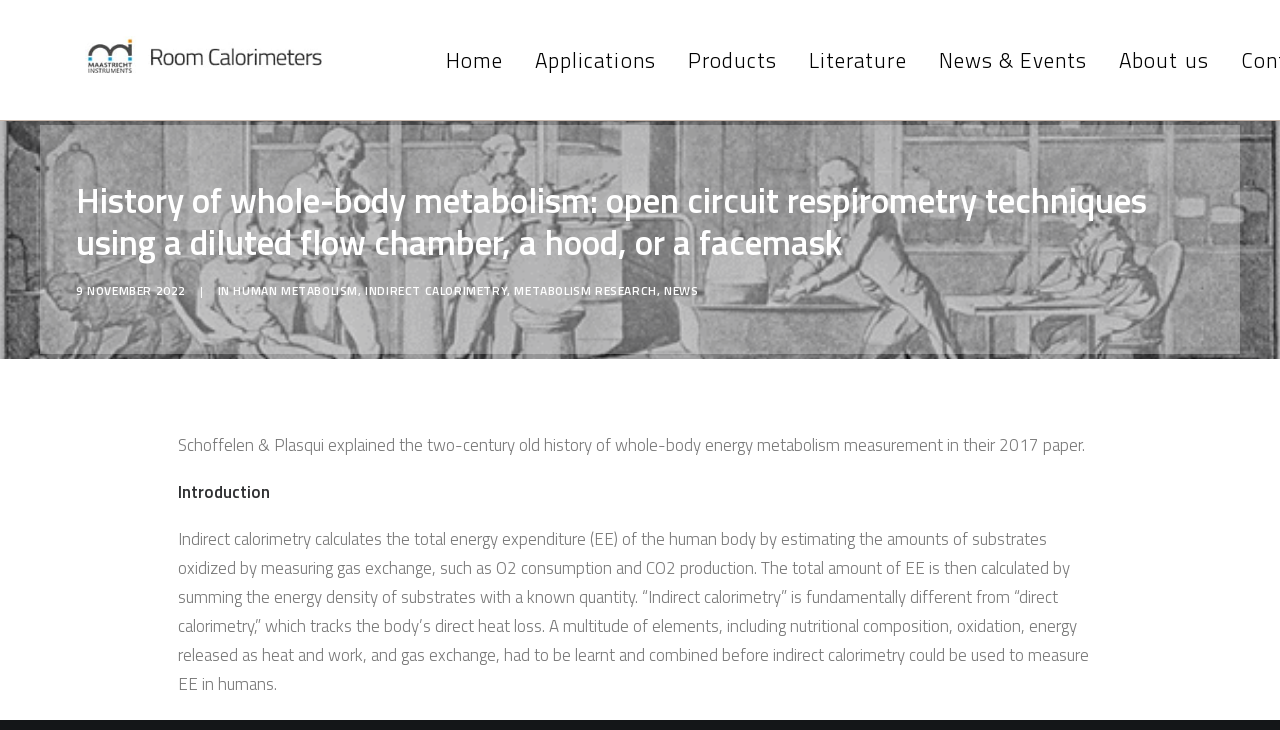

--- FILE ---
content_type: text/html; charset=UTF-8
request_url: https://www.roomcalorimeters.com/history-of-whole-body-metabolism-open-circuit-respirometry-techniques-using-a-diluted-flow-chamber-a-hood-or-a-facemask/
body_size: 24901
content:
<!DOCTYPE html>
<html class="no-touch" lang="en-US" xmlns="http://www.w3.org/1999/xhtml">
<head>
<meta http-equiv="Content-Type" content="text/html; charset=UTF-8">
<meta name="viewport" content="width=device-width, initial-scale=1">
<link rel="profile" href="https://gmpg.org/xfn/11">
<link rel="pingback" href="https://www.roomcalorimeters.com/xmlrpc.php">
<meta name='robots' content='index, follow, max-image-preview:large, max-snippet:-1, max-video-preview:-1' />
	<style>img:is([sizes="auto" i], [sizes^="auto," i]) { contain-intrinsic-size: 3000px 1500px }</style>
	
	<!-- This site is optimized with the Yoast SEO plugin v25.9 - https://yoast.com/wordpress/plugins/seo/ -->
	<title>History of whole-body metabolism: open circuit respirometry techniques using a diluted flow chamber, a hood, or a facemask - Room Calorimeters</title>
	<link rel="canonical" href="https://www.roomcalorimeters.com/history-of-whole-body-metabolism-open-circuit-respirometry-techniques-using-a-diluted-flow-chamber-a-hood-or-a-facemask/" />
	<meta property="og:locale" content="en_US" />
	<meta property="og:type" content="article" />
	<meta property="og:title" content="History of whole-body metabolism: open circuit respirometry techniques using a diluted flow chamber, a hood, or a facemask - Room Calorimeters" />
	<meta property="og:description" content="Schoffelen &amp; Plasqui explained the two-century old history of whole-body energy metabolism measurement in their 2017 paper. Introduction Indirect calorimetry calculates the total energy [&hellip;]" />
	<meta property="og:url" content="https://www.roomcalorimeters.com/history-of-whole-body-metabolism-open-circuit-respirometry-techniques-using-a-diluted-flow-chamber-a-hood-or-a-facemask/" />
	<meta property="og:site_name" content="Room Calorimeters" />
	<meta property="article:published_time" content="2022-11-09T10:28:23+00:00" />
	<meta property="article:modified_time" content="2022-11-30T10:06:16+00:00" />
	<meta property="og:image" content="https://www.roomcalorimeters.com/wp-content/uploads/2022/11/Afbeelding1.png" />
	<meta property="og:image:width" content="605" />
	<meta property="og:image:height" content="417" />
	<meta property="og:image:type" content="image/png" />
	<meta name="author" content="Roel de Beer" />
	<meta name="twitter:card" content="summary_large_image" />
	<meta name="twitter:label1" content="Written by" />
	<meta name="twitter:data1" content="Roel de Beer" />
	<meta name="twitter:label2" content="Est. reading time" />
	<meta name="twitter:data2" content="11 minutes" />
	<script type="application/ld+json" class="yoast-schema-graph">{"@context":"https://schema.org","@graph":[{"@type":"WebPage","@id":"https://www.roomcalorimeters.com/history-of-whole-body-metabolism-open-circuit-respirometry-techniques-using-a-diluted-flow-chamber-a-hood-or-a-facemask/","url":"https://www.roomcalorimeters.com/history-of-whole-body-metabolism-open-circuit-respirometry-techniques-using-a-diluted-flow-chamber-a-hood-or-a-facemask/","name":"History of whole-body metabolism: open circuit respirometry techniques using a diluted flow chamber, a hood, or a facemask - Room Calorimeters","isPartOf":{"@id":"https://www.roomcalorimeters.com/#website"},"primaryImageOfPage":{"@id":"https://www.roomcalorimeters.com/history-of-whole-body-metabolism-open-circuit-respirometry-techniques-using-a-diluted-flow-chamber-a-hood-or-a-facemask/#primaryimage"},"image":{"@id":"https://www.roomcalorimeters.com/history-of-whole-body-metabolism-open-circuit-respirometry-techniques-using-a-diluted-flow-chamber-a-hood-or-a-facemask/#primaryimage"},"thumbnailUrl":"https://www.roomcalorimeters.com/wp-content/uploads/2022/11/Afbeelding1.png","datePublished":"2022-11-09T10:28:23+00:00","dateModified":"2022-11-30T10:06:16+00:00","author":{"@id":"https://www.roomcalorimeters.com/#/schema/person/4915712e2db558585008eafbb952e089"},"breadcrumb":{"@id":"https://www.roomcalorimeters.com/history-of-whole-body-metabolism-open-circuit-respirometry-techniques-using-a-diluted-flow-chamber-a-hood-or-a-facemask/#breadcrumb"},"inLanguage":"en-US","potentialAction":[{"@type":"ReadAction","target":["https://www.roomcalorimeters.com/history-of-whole-body-metabolism-open-circuit-respirometry-techniques-using-a-diluted-flow-chamber-a-hood-or-a-facemask/"]}]},{"@type":"ImageObject","inLanguage":"en-US","@id":"https://www.roomcalorimeters.com/history-of-whole-body-metabolism-open-circuit-respirometry-techniques-using-a-diluted-flow-chamber-a-hood-or-a-facemask/#primaryimage","url":"https://www.roomcalorimeters.com/wp-content/uploads/2022/11/Afbeelding1.png","contentUrl":"https://www.roomcalorimeters.com/wp-content/uploads/2022/11/Afbeelding1.png","width":605,"height":417},{"@type":"BreadcrumbList","@id":"https://www.roomcalorimeters.com/history-of-whole-body-metabolism-open-circuit-respirometry-techniques-using-a-diluted-flow-chamber-a-hood-or-a-facemask/#breadcrumb","itemListElement":[{"@type":"ListItem","position":1,"name":"Home","item":"https://www.roomcalorimeters.com/"},{"@type":"ListItem","position":2,"name":"History of whole-body metabolism: open circuit respirometry techniques using a diluted flow chamber, a hood, or a facemask"}]},{"@type":"WebSite","@id":"https://www.roomcalorimeters.com/#website","url":"https://www.roomcalorimeters.com/","name":"Room Calorimeters","description":"","potentialAction":[{"@type":"SearchAction","target":{"@type":"EntryPoint","urlTemplate":"https://www.roomcalorimeters.com/?s={search_term_string}"},"query-input":{"@type":"PropertyValueSpecification","valueRequired":true,"valueName":"search_term_string"}}],"inLanguage":"en-US"},{"@type":"Person","@id":"https://www.roomcalorimeters.com/#/schema/person/4915712e2db558585008eafbb952e089","name":"Roel de Beer","image":{"@type":"ImageObject","inLanguage":"en-US","@id":"https://www.roomcalorimeters.com/#/schema/person/image/","url":"https://secure.gravatar.com/avatar/f249f23382409310263ab99bea4677e659ac4f998ece712e20ba9b63a6af726b?s=96&d=mm&r=g","contentUrl":"https://secure.gravatar.com/avatar/f249f23382409310263ab99bea4677e659ac4f998ece712e20ba9b63a6af726b?s=96&d=mm&r=g","caption":"Roel de Beer"},"url":"https://www.roomcalorimeters.com/author/master/"}]}</script>
	<!-- / Yoast SEO plugin. -->


<link rel='dns-prefetch' href='//fonts.googleapis.com' />
<link rel="alternate" type="application/rss+xml" title="Room Calorimeters &raquo; Feed" href="https://www.roomcalorimeters.com/feed/" />
<link rel="alternate" type="application/rss+xml" title="Room Calorimeters &raquo; Comments Feed" href="https://www.roomcalorimeters.com/comments/feed/" />
<link rel="alternate" type="application/rss+xml" title="Room Calorimeters &raquo; History of whole-body metabolism: open circuit respirometry techniques using a diluted flow chamber, a hood, or a facemask Comments Feed" href="https://www.roomcalorimeters.com/history-of-whole-body-metabolism-open-circuit-respirometry-techniques-using-a-diluted-flow-chamber-a-hood-or-a-facemask/feed/" />
		<!-- This site uses the Google Analytics by MonsterInsights plugin v9.8.0 - Using Analytics tracking - https://www.monsterinsights.com/ -->
							<script src="//www.googletagmanager.com/gtag/js?id=G-375ZMG1XRS"  data-cfasync="false" data-wpfc-render="false" type="text/javascript" async></script>
			<script data-cfasync="false" data-wpfc-render="false" type="text/javascript">
				var mi_version = '9.8.0';
				var mi_track_user = true;
				var mi_no_track_reason = '';
								var MonsterInsightsDefaultLocations = {"page_location":"https:\/\/www.roomcalorimeters.com\/history-of-whole-body-metabolism-open-circuit-respirometry-techniques-using-a-diluted-flow-chamber-a-hood-or-a-facemask\/"};
								if ( typeof MonsterInsightsPrivacyGuardFilter === 'function' ) {
					var MonsterInsightsLocations = (typeof MonsterInsightsExcludeQuery === 'object') ? MonsterInsightsPrivacyGuardFilter( MonsterInsightsExcludeQuery ) : MonsterInsightsPrivacyGuardFilter( MonsterInsightsDefaultLocations );
				} else {
					var MonsterInsightsLocations = (typeof MonsterInsightsExcludeQuery === 'object') ? MonsterInsightsExcludeQuery : MonsterInsightsDefaultLocations;
				}

								var disableStrs = [
										'ga-disable-G-375ZMG1XRS',
									];

				/* Function to detect opted out users */
				function __gtagTrackerIsOptedOut() {
					for (var index = 0; index < disableStrs.length; index++) {
						if (document.cookie.indexOf(disableStrs[index] + '=true') > -1) {
							return true;
						}
					}

					return false;
				}

				/* Disable tracking if the opt-out cookie exists. */
				if (__gtagTrackerIsOptedOut()) {
					for (var index = 0; index < disableStrs.length; index++) {
						window[disableStrs[index]] = true;
					}
				}

				/* Opt-out function */
				function __gtagTrackerOptout() {
					for (var index = 0; index < disableStrs.length; index++) {
						document.cookie = disableStrs[index] + '=true; expires=Thu, 31 Dec 2099 23:59:59 UTC; path=/';
						window[disableStrs[index]] = true;
					}
				}

				if ('undefined' === typeof gaOptout) {
					function gaOptout() {
						__gtagTrackerOptout();
					}
				}
								window.dataLayer = window.dataLayer || [];

				window.MonsterInsightsDualTracker = {
					helpers: {},
					trackers: {},
				};
				if (mi_track_user) {
					function __gtagDataLayer() {
						dataLayer.push(arguments);
					}

					function __gtagTracker(type, name, parameters) {
						if (!parameters) {
							parameters = {};
						}

						if (parameters.send_to) {
							__gtagDataLayer.apply(null, arguments);
							return;
						}

						if (type === 'event') {
														parameters.send_to = monsterinsights_frontend.v4_id;
							var hookName = name;
							if (typeof parameters['event_category'] !== 'undefined') {
								hookName = parameters['event_category'] + ':' + name;
							}

							if (typeof MonsterInsightsDualTracker.trackers[hookName] !== 'undefined') {
								MonsterInsightsDualTracker.trackers[hookName](parameters);
							} else {
								__gtagDataLayer('event', name, parameters);
							}
							
						} else {
							__gtagDataLayer.apply(null, arguments);
						}
					}

					__gtagTracker('js', new Date());
					__gtagTracker('set', {
						'developer_id.dZGIzZG': true,
											});
					if ( MonsterInsightsLocations.page_location ) {
						__gtagTracker('set', MonsterInsightsLocations);
					}
										__gtagTracker('config', 'G-375ZMG1XRS', {"forceSSL":"true","anonymize_ip":"true"} );
										window.gtag = __gtagTracker;										(function () {
						/* https://developers.google.com/analytics/devguides/collection/analyticsjs/ */
						/* ga and __gaTracker compatibility shim. */
						var noopfn = function () {
							return null;
						};
						var newtracker = function () {
							return new Tracker();
						};
						var Tracker = function () {
							return null;
						};
						var p = Tracker.prototype;
						p.get = noopfn;
						p.set = noopfn;
						p.send = function () {
							var args = Array.prototype.slice.call(arguments);
							args.unshift('send');
							__gaTracker.apply(null, args);
						};
						var __gaTracker = function () {
							var len = arguments.length;
							if (len === 0) {
								return;
							}
							var f = arguments[len - 1];
							if (typeof f !== 'object' || f === null || typeof f.hitCallback !== 'function') {
								if ('send' === arguments[0]) {
									var hitConverted, hitObject = false, action;
									if ('event' === arguments[1]) {
										if ('undefined' !== typeof arguments[3]) {
											hitObject = {
												'eventAction': arguments[3],
												'eventCategory': arguments[2],
												'eventLabel': arguments[4],
												'value': arguments[5] ? arguments[5] : 1,
											}
										}
									}
									if ('pageview' === arguments[1]) {
										if ('undefined' !== typeof arguments[2]) {
											hitObject = {
												'eventAction': 'page_view',
												'page_path': arguments[2],
											}
										}
									}
									if (typeof arguments[2] === 'object') {
										hitObject = arguments[2];
									}
									if (typeof arguments[5] === 'object') {
										Object.assign(hitObject, arguments[5]);
									}
									if ('undefined' !== typeof arguments[1].hitType) {
										hitObject = arguments[1];
										if ('pageview' === hitObject.hitType) {
											hitObject.eventAction = 'page_view';
										}
									}
									if (hitObject) {
										action = 'timing' === arguments[1].hitType ? 'timing_complete' : hitObject.eventAction;
										hitConverted = mapArgs(hitObject);
										__gtagTracker('event', action, hitConverted);
									}
								}
								return;
							}

							function mapArgs(args) {
								var arg, hit = {};
								var gaMap = {
									'eventCategory': 'event_category',
									'eventAction': 'event_action',
									'eventLabel': 'event_label',
									'eventValue': 'event_value',
									'nonInteraction': 'non_interaction',
									'timingCategory': 'event_category',
									'timingVar': 'name',
									'timingValue': 'value',
									'timingLabel': 'event_label',
									'page': 'page_path',
									'location': 'page_location',
									'title': 'page_title',
									'referrer' : 'page_referrer',
								};
								for (arg in args) {
																		if (!(!args.hasOwnProperty(arg) || !gaMap.hasOwnProperty(arg))) {
										hit[gaMap[arg]] = args[arg];
									} else {
										hit[arg] = args[arg];
									}
								}
								return hit;
							}

							try {
								f.hitCallback();
							} catch (ex) {
							}
						};
						__gaTracker.create = newtracker;
						__gaTracker.getByName = newtracker;
						__gaTracker.getAll = function () {
							return [];
						};
						__gaTracker.remove = noopfn;
						__gaTracker.loaded = true;
						window['__gaTracker'] = __gaTracker;
					})();
									} else {
										console.log("");
					(function () {
						function __gtagTracker() {
							return null;
						}

						window['__gtagTracker'] = __gtagTracker;
						window['gtag'] = __gtagTracker;
					})();
									}
			</script>
			
							<!-- / Google Analytics by MonsterInsights -->
		<script type="text/javascript">
/* <![CDATA[ */
window._wpemojiSettings = {"baseUrl":"https:\/\/s.w.org\/images\/core\/emoji\/16.0.1\/72x72\/","ext":".png","svgUrl":"https:\/\/s.w.org\/images\/core\/emoji\/16.0.1\/svg\/","svgExt":".svg","source":{"concatemoji":"https:\/\/www.roomcalorimeters.com\/wp-includes\/js\/wp-emoji-release.min.js?ver=6.8.3"}};
/*! This file is auto-generated */
!function(s,n){var o,i,e;function c(e){try{var t={supportTests:e,timestamp:(new Date).valueOf()};sessionStorage.setItem(o,JSON.stringify(t))}catch(e){}}function p(e,t,n){e.clearRect(0,0,e.canvas.width,e.canvas.height),e.fillText(t,0,0);var t=new Uint32Array(e.getImageData(0,0,e.canvas.width,e.canvas.height).data),a=(e.clearRect(0,0,e.canvas.width,e.canvas.height),e.fillText(n,0,0),new Uint32Array(e.getImageData(0,0,e.canvas.width,e.canvas.height).data));return t.every(function(e,t){return e===a[t]})}function u(e,t){e.clearRect(0,0,e.canvas.width,e.canvas.height),e.fillText(t,0,0);for(var n=e.getImageData(16,16,1,1),a=0;a<n.data.length;a++)if(0!==n.data[a])return!1;return!0}function f(e,t,n,a){switch(t){case"flag":return n(e,"\ud83c\udff3\ufe0f\u200d\u26a7\ufe0f","\ud83c\udff3\ufe0f\u200b\u26a7\ufe0f")?!1:!n(e,"\ud83c\udde8\ud83c\uddf6","\ud83c\udde8\u200b\ud83c\uddf6")&&!n(e,"\ud83c\udff4\udb40\udc67\udb40\udc62\udb40\udc65\udb40\udc6e\udb40\udc67\udb40\udc7f","\ud83c\udff4\u200b\udb40\udc67\u200b\udb40\udc62\u200b\udb40\udc65\u200b\udb40\udc6e\u200b\udb40\udc67\u200b\udb40\udc7f");case"emoji":return!a(e,"\ud83e\udedf")}return!1}function g(e,t,n,a){var r="undefined"!=typeof WorkerGlobalScope&&self instanceof WorkerGlobalScope?new OffscreenCanvas(300,150):s.createElement("canvas"),o=r.getContext("2d",{willReadFrequently:!0}),i=(o.textBaseline="top",o.font="600 32px Arial",{});return e.forEach(function(e){i[e]=t(o,e,n,a)}),i}function t(e){var t=s.createElement("script");t.src=e,t.defer=!0,s.head.appendChild(t)}"undefined"!=typeof Promise&&(o="wpEmojiSettingsSupports",i=["flag","emoji"],n.supports={everything:!0,everythingExceptFlag:!0},e=new Promise(function(e){s.addEventListener("DOMContentLoaded",e,{once:!0})}),new Promise(function(t){var n=function(){try{var e=JSON.parse(sessionStorage.getItem(o));if("object"==typeof e&&"number"==typeof e.timestamp&&(new Date).valueOf()<e.timestamp+604800&&"object"==typeof e.supportTests)return e.supportTests}catch(e){}return null}();if(!n){if("undefined"!=typeof Worker&&"undefined"!=typeof OffscreenCanvas&&"undefined"!=typeof URL&&URL.createObjectURL&&"undefined"!=typeof Blob)try{var e="postMessage("+g.toString()+"("+[JSON.stringify(i),f.toString(),p.toString(),u.toString()].join(",")+"));",a=new Blob([e],{type:"text/javascript"}),r=new Worker(URL.createObjectURL(a),{name:"wpTestEmojiSupports"});return void(r.onmessage=function(e){c(n=e.data),r.terminate(),t(n)})}catch(e){}c(n=g(i,f,p,u))}t(n)}).then(function(e){for(var t in e)n.supports[t]=e[t],n.supports.everything=n.supports.everything&&n.supports[t],"flag"!==t&&(n.supports.everythingExceptFlag=n.supports.everythingExceptFlag&&n.supports[t]);n.supports.everythingExceptFlag=n.supports.everythingExceptFlag&&!n.supports.flag,n.DOMReady=!1,n.readyCallback=function(){n.DOMReady=!0}}).then(function(){return e}).then(function(){var e;n.supports.everything||(n.readyCallback(),(e=n.source||{}).concatemoji?t(e.concatemoji):e.wpemoji&&e.twemoji&&(t(e.twemoji),t(e.wpemoji)))}))}((window,document),window._wpemojiSettings);
/* ]]> */
</script>
<link rel='stylesheet' id='layerslider-css' href='https://www.roomcalorimeters.com/wp-content/plugins/LayerSlider/assets/static/layerslider/css/layerslider.css?ver=7.1.3' type='text/css' media='all' />
<link rel='stylesheet' id='ls-google-fonts-css' href='https://fonts.googleapis.com/css?family=Lato:100,100i,200,200i,300,300i,400,400i,500,500i,600,600i,700,700i,800,800i,900,900i%7COpen+Sans:100,100i,200,200i,300,300i,400,400i,500,500i,600,600i,700,700i,800,800i,900,900i%7CIndie+Flower:100,100i,200,200i,300,300i,400,400i,500,500i,600,600i,700,700i,800,800i,900,900i%7COswald:100,100i,200,200i,300,300i,400,400i,500,500i,600,600i,700,700i,800,800i,900,900i' type='text/css' media='all' />
<style id='wp-emoji-styles-inline-css' type='text/css'>

	img.wp-smiley, img.emoji {
		display: inline !important;
		border: none !important;
		box-shadow: none !important;
		height: 1em !important;
		width: 1em !important;
		margin: 0 0.07em !important;
		vertical-align: -0.1em !important;
		background: none !important;
		padding: 0 !important;
	}
</style>
<link rel='stylesheet' id='wp-block-library-css' href='https://www.roomcalorimeters.com/wp-includes/css/dist/block-library/style.min.css?ver=6.8.3' type='text/css' media='all' />
<style id='classic-theme-styles-inline-css' type='text/css'>
/*! This file is auto-generated */
.wp-block-button__link{color:#fff;background-color:#32373c;border-radius:9999px;box-shadow:none;text-decoration:none;padding:calc(.667em + 2px) calc(1.333em + 2px);font-size:1.125em}.wp-block-file__button{background:#32373c;color:#fff;text-decoration:none}
</style>
<style id='global-styles-inline-css' type='text/css'>
:root{--wp--preset--aspect-ratio--square: 1;--wp--preset--aspect-ratio--4-3: 4/3;--wp--preset--aspect-ratio--3-4: 3/4;--wp--preset--aspect-ratio--3-2: 3/2;--wp--preset--aspect-ratio--2-3: 2/3;--wp--preset--aspect-ratio--16-9: 16/9;--wp--preset--aspect-ratio--9-16: 9/16;--wp--preset--color--black: #000000;--wp--preset--color--cyan-bluish-gray: #abb8c3;--wp--preset--color--white: #ffffff;--wp--preset--color--pale-pink: #f78da7;--wp--preset--color--vivid-red: #cf2e2e;--wp--preset--color--luminous-vivid-orange: #ff6900;--wp--preset--color--luminous-vivid-amber: #fcb900;--wp--preset--color--light-green-cyan: #7bdcb5;--wp--preset--color--vivid-green-cyan: #00d084;--wp--preset--color--pale-cyan-blue: #8ed1fc;--wp--preset--color--vivid-cyan-blue: #0693e3;--wp--preset--color--vivid-purple: #9b51e0;--wp--preset--gradient--vivid-cyan-blue-to-vivid-purple: linear-gradient(135deg,rgba(6,147,227,1) 0%,rgb(155,81,224) 100%);--wp--preset--gradient--light-green-cyan-to-vivid-green-cyan: linear-gradient(135deg,rgb(122,220,180) 0%,rgb(0,208,130) 100%);--wp--preset--gradient--luminous-vivid-amber-to-luminous-vivid-orange: linear-gradient(135deg,rgba(252,185,0,1) 0%,rgba(255,105,0,1) 100%);--wp--preset--gradient--luminous-vivid-orange-to-vivid-red: linear-gradient(135deg,rgba(255,105,0,1) 0%,rgb(207,46,46) 100%);--wp--preset--gradient--very-light-gray-to-cyan-bluish-gray: linear-gradient(135deg,rgb(238,238,238) 0%,rgb(169,184,195) 100%);--wp--preset--gradient--cool-to-warm-spectrum: linear-gradient(135deg,rgb(74,234,220) 0%,rgb(151,120,209) 20%,rgb(207,42,186) 40%,rgb(238,44,130) 60%,rgb(251,105,98) 80%,rgb(254,248,76) 100%);--wp--preset--gradient--blush-light-purple: linear-gradient(135deg,rgb(255,206,236) 0%,rgb(152,150,240) 100%);--wp--preset--gradient--blush-bordeaux: linear-gradient(135deg,rgb(254,205,165) 0%,rgb(254,45,45) 50%,rgb(107,0,62) 100%);--wp--preset--gradient--luminous-dusk: linear-gradient(135deg,rgb(255,203,112) 0%,rgb(199,81,192) 50%,rgb(65,88,208) 100%);--wp--preset--gradient--pale-ocean: linear-gradient(135deg,rgb(255,245,203) 0%,rgb(182,227,212) 50%,rgb(51,167,181) 100%);--wp--preset--gradient--electric-grass: linear-gradient(135deg,rgb(202,248,128) 0%,rgb(113,206,126) 100%);--wp--preset--gradient--midnight: linear-gradient(135deg,rgb(2,3,129) 0%,rgb(40,116,252) 100%);--wp--preset--font-size--small: 13px;--wp--preset--font-size--medium: 20px;--wp--preset--font-size--large: 36px;--wp--preset--font-size--x-large: 42px;--wp--preset--spacing--20: 0.44rem;--wp--preset--spacing--30: 0.67rem;--wp--preset--spacing--40: 1rem;--wp--preset--spacing--50: 1.5rem;--wp--preset--spacing--60: 2.25rem;--wp--preset--spacing--70: 3.38rem;--wp--preset--spacing--80: 5.06rem;--wp--preset--shadow--natural: 6px 6px 9px rgba(0, 0, 0, 0.2);--wp--preset--shadow--deep: 12px 12px 50px rgba(0, 0, 0, 0.4);--wp--preset--shadow--sharp: 6px 6px 0px rgba(0, 0, 0, 0.2);--wp--preset--shadow--outlined: 6px 6px 0px -3px rgba(255, 255, 255, 1), 6px 6px rgba(0, 0, 0, 1);--wp--preset--shadow--crisp: 6px 6px 0px rgba(0, 0, 0, 1);}:where(.is-layout-flex){gap: 0.5em;}:where(.is-layout-grid){gap: 0.5em;}body .is-layout-flex{display: flex;}.is-layout-flex{flex-wrap: wrap;align-items: center;}.is-layout-flex > :is(*, div){margin: 0;}body .is-layout-grid{display: grid;}.is-layout-grid > :is(*, div){margin: 0;}:where(.wp-block-columns.is-layout-flex){gap: 2em;}:where(.wp-block-columns.is-layout-grid){gap: 2em;}:where(.wp-block-post-template.is-layout-flex){gap: 1.25em;}:where(.wp-block-post-template.is-layout-grid){gap: 1.25em;}.has-black-color{color: var(--wp--preset--color--black) !important;}.has-cyan-bluish-gray-color{color: var(--wp--preset--color--cyan-bluish-gray) !important;}.has-white-color{color: var(--wp--preset--color--white) !important;}.has-pale-pink-color{color: var(--wp--preset--color--pale-pink) !important;}.has-vivid-red-color{color: var(--wp--preset--color--vivid-red) !important;}.has-luminous-vivid-orange-color{color: var(--wp--preset--color--luminous-vivid-orange) !important;}.has-luminous-vivid-amber-color{color: var(--wp--preset--color--luminous-vivid-amber) !important;}.has-light-green-cyan-color{color: var(--wp--preset--color--light-green-cyan) !important;}.has-vivid-green-cyan-color{color: var(--wp--preset--color--vivid-green-cyan) !important;}.has-pale-cyan-blue-color{color: var(--wp--preset--color--pale-cyan-blue) !important;}.has-vivid-cyan-blue-color{color: var(--wp--preset--color--vivid-cyan-blue) !important;}.has-vivid-purple-color{color: var(--wp--preset--color--vivid-purple) !important;}.has-black-background-color{background-color: var(--wp--preset--color--black) !important;}.has-cyan-bluish-gray-background-color{background-color: var(--wp--preset--color--cyan-bluish-gray) !important;}.has-white-background-color{background-color: var(--wp--preset--color--white) !important;}.has-pale-pink-background-color{background-color: var(--wp--preset--color--pale-pink) !important;}.has-vivid-red-background-color{background-color: var(--wp--preset--color--vivid-red) !important;}.has-luminous-vivid-orange-background-color{background-color: var(--wp--preset--color--luminous-vivid-orange) !important;}.has-luminous-vivid-amber-background-color{background-color: var(--wp--preset--color--luminous-vivid-amber) !important;}.has-light-green-cyan-background-color{background-color: var(--wp--preset--color--light-green-cyan) !important;}.has-vivid-green-cyan-background-color{background-color: var(--wp--preset--color--vivid-green-cyan) !important;}.has-pale-cyan-blue-background-color{background-color: var(--wp--preset--color--pale-cyan-blue) !important;}.has-vivid-cyan-blue-background-color{background-color: var(--wp--preset--color--vivid-cyan-blue) !important;}.has-vivid-purple-background-color{background-color: var(--wp--preset--color--vivid-purple) !important;}.has-black-border-color{border-color: var(--wp--preset--color--black) !important;}.has-cyan-bluish-gray-border-color{border-color: var(--wp--preset--color--cyan-bluish-gray) !important;}.has-white-border-color{border-color: var(--wp--preset--color--white) !important;}.has-pale-pink-border-color{border-color: var(--wp--preset--color--pale-pink) !important;}.has-vivid-red-border-color{border-color: var(--wp--preset--color--vivid-red) !important;}.has-luminous-vivid-orange-border-color{border-color: var(--wp--preset--color--luminous-vivid-orange) !important;}.has-luminous-vivid-amber-border-color{border-color: var(--wp--preset--color--luminous-vivid-amber) !important;}.has-light-green-cyan-border-color{border-color: var(--wp--preset--color--light-green-cyan) !important;}.has-vivid-green-cyan-border-color{border-color: var(--wp--preset--color--vivid-green-cyan) !important;}.has-pale-cyan-blue-border-color{border-color: var(--wp--preset--color--pale-cyan-blue) !important;}.has-vivid-cyan-blue-border-color{border-color: var(--wp--preset--color--vivid-cyan-blue) !important;}.has-vivid-purple-border-color{border-color: var(--wp--preset--color--vivid-purple) !important;}.has-vivid-cyan-blue-to-vivid-purple-gradient-background{background: var(--wp--preset--gradient--vivid-cyan-blue-to-vivid-purple) !important;}.has-light-green-cyan-to-vivid-green-cyan-gradient-background{background: var(--wp--preset--gradient--light-green-cyan-to-vivid-green-cyan) !important;}.has-luminous-vivid-amber-to-luminous-vivid-orange-gradient-background{background: var(--wp--preset--gradient--luminous-vivid-amber-to-luminous-vivid-orange) !important;}.has-luminous-vivid-orange-to-vivid-red-gradient-background{background: var(--wp--preset--gradient--luminous-vivid-orange-to-vivid-red) !important;}.has-very-light-gray-to-cyan-bluish-gray-gradient-background{background: var(--wp--preset--gradient--very-light-gray-to-cyan-bluish-gray) !important;}.has-cool-to-warm-spectrum-gradient-background{background: var(--wp--preset--gradient--cool-to-warm-spectrum) !important;}.has-blush-light-purple-gradient-background{background: var(--wp--preset--gradient--blush-light-purple) !important;}.has-blush-bordeaux-gradient-background{background: var(--wp--preset--gradient--blush-bordeaux) !important;}.has-luminous-dusk-gradient-background{background: var(--wp--preset--gradient--luminous-dusk) !important;}.has-pale-ocean-gradient-background{background: var(--wp--preset--gradient--pale-ocean) !important;}.has-electric-grass-gradient-background{background: var(--wp--preset--gradient--electric-grass) !important;}.has-midnight-gradient-background{background: var(--wp--preset--gradient--midnight) !important;}.has-small-font-size{font-size: var(--wp--preset--font-size--small) !important;}.has-medium-font-size{font-size: var(--wp--preset--font-size--medium) !important;}.has-large-font-size{font-size: var(--wp--preset--font-size--large) !important;}.has-x-large-font-size{font-size: var(--wp--preset--font-size--x-large) !important;}
:where(.wp-block-post-template.is-layout-flex){gap: 1.25em;}:where(.wp-block-post-template.is-layout-grid){gap: 1.25em;}
:where(.wp-block-columns.is-layout-flex){gap: 2em;}:where(.wp-block-columns.is-layout-grid){gap: 2em;}
:root :where(.wp-block-pullquote){font-size: 1.5em;line-height: 1.6;}
</style>
<link rel='stylesheet' id='css3_grid_font_yanone-css' href='//fonts.googleapis.com/css?family=Yanone+Kaffeesatz&#038;ver=6.8.3' type='text/css' media='all' />
<link rel='stylesheet' id='css3_grid_table1_style-css' href='https://www.roomcalorimeters.com/wp-content/plugins/css3_web_pricing_tables_grids/table1/css3_grid_style.css?ver=6.8.3' type='text/css' media='all' />
<link rel='stylesheet' id='css3_grid_table2_style-css' href='https://www.roomcalorimeters.com/wp-content/plugins/css3_web_pricing_tables_grids/table2/css3_grid_style.css?ver=6.8.3' type='text/css' media='all' />
<link rel='stylesheet' id='css3_grid_responsive-css' href='https://www.roomcalorimeters.com/wp-content/plugins/css3_web_pricing_tables_grids/responsive.css?ver=6.8.3' type='text/css' media='all' />
<link rel='stylesheet' id='uncodefont-google-css' href='//fonts.googleapis.com/css?family=Titillium+Web%3A200%2C200italic%2C300%2C300italic%2Cregular%2Citalic%2C600%2C600italic%2C700%2C700italic%2C900&#038;subset=latin%2Clatin-ext&#038;ver=2.9.4.4' type='text/css' media='all' />
<link rel='stylesheet' id='recent-posts-widget-with-thumbnails-public-style-css' href='https://www.roomcalorimeters.com/wp-content/plugins/recent-posts-widget-with-thumbnails/public.css?ver=7.1.1' type='text/css' media='all' />
<link rel='stylesheet' id='tablepress-default-css' href='https://www.roomcalorimeters.com/wp-content/tablepress-combined.min.css?ver=30' type='text/css' media='all' />
<link rel='stylesheet' id='tablepress-responsive-tables-css' href='https://www.roomcalorimeters.com/wp-content/plugins/tablepress-responsive-tables/css/tablepress-responsive.min.css?ver=1.8' type='text/css' media='all' />
<link rel='stylesheet' id='uncode-style-css' href='https://www.roomcalorimeters.com/wp-content/themes/uncode/library/css/style.css?ver=2.9.4.4' type='text/css' media='all' />
<style id='uncode-style-inline-css' type='text/css'>

@media (min-width: 960px) { .limit-width { max-width: 1200px; margin: auto;}}
.menu-primary ul.menu-smart > li > a, .menu-primary ul.menu-smart li.dropdown > a, .menu-primary ul.menu-smart li.mega-menu > a, .vmenu-container ul.menu-smart > li > a, .vmenu-container ul.menu-smart li.dropdown > a { text-transform: uppercase; }
#changer-back-color { transition: background-color 1000ms cubic-bezier(0.25, 1, 0.5, 1) !important; } #changer-back-color > div { transition: opacity 1000ms cubic-bezier(0.25, 1, 0.5, 1) !important; } body.bg-changer-init.disable-hover .main-wrapper .style-light,  body.bg-changer-init.disable-hover .main-wrapper .style-light h1,  body.bg-changer-init.disable-hover .main-wrapper .style-light h2, body.bg-changer-init.disable-hover .main-wrapper .style-light h3, body.bg-changer-init.disable-hover .main-wrapper .style-light h4, body.bg-changer-init.disable-hover .main-wrapper .style-light h5, body.bg-changer-init.disable-hover .main-wrapper .style-light h6, body.bg-changer-init.disable-hover .main-wrapper .style-light a, body.bg-changer-init.disable-hover .main-wrapper .style-dark, body.bg-changer-init.disable-hover .main-wrapper .style-dark h1, body.bg-changer-init.disable-hover .main-wrapper .style-dark h2, body.bg-changer-init.disable-hover .main-wrapper .style-dark h3, body.bg-changer-init.disable-hover .main-wrapper .style-dark h4, body.bg-changer-init.disable-hover .main-wrapper .style-dark h5, body.bg-changer-init.disable-hover .main-wrapper .style-dark h6, body.bg-changer-init.disable-hover .main-wrapper .style-dark a { transition: color 1000ms cubic-bezier(0.25, 1, 0.5, 1) !important; }
</style>
<link rel='stylesheet' id='uncode-icons-css' href='https://www.roomcalorimeters.com/wp-content/themes/uncode/library/css/uncode-icons.css?ver=2.9.4.4' type='text/css' media='all' />
<link rel='stylesheet' id='uncode-custom-style-css' href='https://www.roomcalorimeters.com/wp-content/themes/uncode/library/css/style-custom.css?ver=2.9.4.4' type='text/css' media='all' />
<style id='uncode-custom-style-inline-css' type='text/css'>
@import url(https://fonts.googleapis.com/css?family=Titillium+Web:400,300,200italic,200,300italic,400italic,600,600italic,700,700italic,900);.style-color-742106-bg {background-color:#1583d1!important;border-bottom:thick solid #5e7107!important;}.style-color-uydo-bg {background-color:#a0998f!important;}[data-section="8"] .t-entry-date { top:-63px !important;}[data-section="8"] .h6 { font-size:18px !important;}table {border-left:none!important;border-right:none!important; } .style-color-gyho-bg {background-color:#bdb8b0;}.style-dark-bg {background-color:#bdb8b0;}.footer_short li {display:inline;padding-right:20px;font-size:16px;}.footer_short2 {padding-top:15px;}input, textarea, select, .seldiv, .select2-choice {margin:0!important;}.site-info.uncell.col-lg-6.pos-middle.text-left {display:none;}.single-block-padding {padding:0!important;}.uncode-dot-irecommendthis {display:none;}.font-762333 {font-family:Titillium Web!important;}.headings-style, h1, h2, h3, h4, h5, h6, .tmb .t-entry .t-entry-cat, .tmb .t-entry .t-entry-title, .tmb-woocommerce.tmb .t-entry-visual .add-to-cart-overlay a, .author-details-data .author-heading span, .vc_progress_bar .vc_progress_label, .vc_pie_chart .vc_pie_chart_value, ul.dwls_search_results .daves-wordpress-live-search_title .search-title, .woocommerce div.product span.price, .woocommerce #content div.product span.price, .woocommerce div.product p.price, .woocommerce #content div.product p.price, .woocommerce div.product form.cart .group_table .price, .woocommerce #content div.product form.cart .group_table .price, .woocommerce div.product form.cart .group_table .price *, .woocommerce #content div.product form.cart .group_table .price *, span.price, p.price, p .thank-you {font-family:Titillium Web!important;font-weight:600!important;}.font-weight-menu, .menu-container ul.menu-smart > li > a, .menu-container ul.menu-smart li.dropdown > a, .menu-container ul.menu-smart li.mega-menu > a, .menu-smart i.fa-dropdown, .vmenu-container a {font-family:Titillium Web!important;font-size:20px;font-weight:300;letter-spacing:0em;color:#000!important;text-transform:none!important;}.submenu-dark .menu-horizontal .menu-smart ul {color:#fff!important;}input, textarea, select, .seldiv, .select2-choice {width:100%!important;}p, li, dt, dd, dl, address, label, small, pre, code {font-size:17px!important;font-weight:300; }.extras {display:none!important;}.fontsize-338686 {font-size:38px!important;}.post-content table {align-self:center;margin-left:auto;margin-right:auto;width:88% !important;}.buttons_yellow {background-color:#ba8036;display:inline-block;cursor:pointer;color:#ffffff!important;font-family:Titillium Web !important;font-size:20px;padding:10px 30px;text-decoration:none;text-shadow:none; text-align:center;}.buttons_yellow:hover {background-color:#e3af6d;color:#ffffff!important;}.buttons_yellow:active {position:relative;color:#ffffff!important;top:1px;}.buttons_green {background-color:#1f443c;display:inline-block;cursor:pointer;color:#ffffff!important;font-family:Titillium Web !important;font-size:20px;padding:10px 30px;text-decoration:none;text-shadow:none; text-align:center;}.buttons_green:hover {background-color:#4d7068;color:#ffffff!important;}.buttons_green:active {position:relative;color:#ffffff!important;top:1px;}.buttons_brown {background-color:#926e56;display:inline-block;cursor:pointer;color:#ffffff!important;font-family:Titillium Web !important;font-size:20px;padding:10px 30px;text-decoration:none;text-shadow:none; text-align:center;}.buttons_brown:hover {background-color:#b2876b;color:#ffffff!important;}.buttons_brown:active {position:relative;color:#ffffff!important;top:1px;}.buttons_flets {background-color:#e9c845;display:inline-block;cursor:pointer;color:#ffffff!important;font-family:Titillium Web !important;font-size:20px;padding:10px 30px;text-decoration:none;text-shadow:none; text-align:center;}.buttons_flets:hover {background-color:#e7d79a;color:#ffffff!important;}.buttons_flets:active {position:relative;color:#ffffff!important;top:1px;}.buttons_grown {background-color:#6d5e03;display:inline-block;cursor:pointer;color:#9eba0d!important;font-family:Titillium Web !important;font-size:30px;padding:10px 30px;text-decoration:none;text-shadow:none;margin-left:10px;}.buttons_grown:hover {background-color:#a79316;color:#ffffff!important;}.buttons_grown:active {position:relative;color:#ffffff!important;top:1px;}#outer{max-width:640px;max-height:360px;width:100%;height:100%;}#inner{height:0px;padding-bottom:56.25%;}#inner iframe{width:100%;height:100%;}.video-container {position:relative;padding-bottom:56.25%;padding-top:30px;height:0;overflow:hidden;}.video-container iframe, .video-container object, .video-container embed {position:absolute;top:0;left:0;width:100%;height:none;}#comments {display:none;}.isotope-filters{color:#000!important;}.author-info {display:none!important;}@media screen and (min-width:995px) {.menu-footer-menu-container {padding-left:153px!important;padding-top:20px!important;}}.social_buttons {margin-left:-144px;}.footer_table {margin-left:100px!important;}@media screen and (max-width:880px) {.mobile-menu-button-light .lines, .mobile-menu-button-light .lines::before, .mobile-menu-button-light .lines::after {background:#178ed7!important;}.font-weight-menu, .menu-container ul.menu-smart > li > a, .menu-container ul.menu-smart li.dropdown > a, .menu-container ul.menu-smart li.mega-menu > a, .menu-smart i.fa-dropdown, .vmenu-container a {font-family:Titillium Web !important;font-size:20px;font-weight:300;letter-spacing:0.05em;text-transform:none !important;}}@media screen and (max-width:1200px) {.t-entry-date {top:-100px !important;}._5n6l { margin-top:10px!important;}}@media (max-width:569px) {.mobile-menu-button-light .lines, .mobile-menu-button-light .lines::before, .mobile-menu-button-light .lines::after {background:#000 none repeat scroll 0 0!important;}.font-weight-menu, .menu-container ul.menu-smart > li > a, .menu-container ul.menu-smart li.dropdown > a, .menu-container ul.menu-smart li.mega-menu > a, .menu-smart i.fa-dropdown, .vmenu-container a {font-family:Titillium Web !important;font-size:20px;font-weight:300;letter-spacing:0.05em;text-transform:none !important;}.menu-smart a i.fa-dropdown {float:right;right:7px;top:0.3em;display:none!important;}}.mobile-menu-button-light .lines, .mobile-menu-button-light .lines::before, .mobile-menu-button-light .lines::after {background:#178ed7 none repeat scroll 0 0!important;}@media (min-width:1000px) {.mobile-menu-button {cursor:pointer;display:none!important;padding:27px 36px;position:relative;transform:translateY(-50%);}}@media screen and (min-width:570px) and (max-width:960px) {.buttons_blue {background-color:#0092cd;display:inline-block;cursor:pointer;color:#ffffff!important;font-family:Titillium Web !important;font-size:24px;padding:5px 22px;text-decoration:none;text-shadow:none;border-radius:30px!important;}.buttons_blue:hover {background-color:#63acc9;color:#ffffff!important;}.buttons_blue:active {position:relative;color:#ffffff!important;top:1px;}}@media screen and (min-width:0px) and (max-width:569px) {.buttons_blue {border-radius:30px!important;background-color:#0092cd;display:inline-block;cursor:pointer;color:#ffffff!important;font-family:Titillium Web !important;font-size:24px;padding:5px 22px;text-decoration:none;text-shadow:none;}.buttons_blue:hover {background-color:#63acc9;color:#ffffff!important;}.buttons_blue:active {position:relative;color:#ffffff!important;top:1px;}}@media screen and (min-width:961px) {.buttons_blue {border-radius:30px!important;background-color:#0092cd;display:inline-block;cursor:pointer;color:#ffffff!important;font-family:Titillium Web !important;font-size:24px;padding:5px 22px;text-decoration:none;text-shadow:none;text-align:center;}.buttons_blue:hover {background-color:#63acc9;color:#ffffff!important;text-align:center;}.buttons_blue:active {position:relative;color:#ffffff!important;top:1px;text-align:center;}}@media screen and (min-width:850px) {.page-id-48720 .h5 {padding-top:105px!important;}.page-id-48716 .h5 {padding-top:105px!important;}.page-id-48750 .h5 {padding-top:105px!important;}.page-id-48748 .h5 { padding-top:105px!important;} }.plenkert { padding-top:15px; padding-bottom:15px; }.form_footer {padding-top:3px; padding-bottom:24px; }@media screen and (min-width:961px) {.aanmelding {padding-top:35px;} }.color-accent-color, .wpcf7 .wpcf7-mail-sent-ok, .wpcf7 .wpcf7-validation-errors, .wpcf7 span.wpcf7-not-valid-tip, .nav-tabs > li.active > a, .panel-title.active > a, .panel-title.active > a span::after, .plan-accent.plan .plan-title > h3, .plan-accent.plan .plan-price .price {color:red !important;}.header-wrapper .header-content-inner {background:rgba(255,255,255,0.3)!important;}.text-logo {font-size:27px!important; }.font-762333.fontsize-445851.text-color-xsdn-color h1 {font-size:60px!important;}.fb_iframe_widget {display:none!important;position:relative;}.tmb-light.tmb-color-title, .tmb-light.tmb .t-entry-text .t-entry-title a, .tmb-light.tmb .t-entry-text .t-entry-title, .tmb-light.tmb-content-under.tmb .t-entry p.t-entry-meta span, .tmb-light.tmb-content-under.tmb .t-entry p.t-entry-meta a:not(:hover) {color:#777777!important;}.style-light .ui-bg, .style-light.style-override .ui-bg, .style-dark .style-light .ui-bg, .style-light code, .style-light.style-override code, .style-dark .style-light code, .style-light kbd, .style-light.style-override kbd, .style-dark .style-light kbd, .style-light pre, .style-light.style-override pre, .style-dark .style-light pre, .style-light samp, .style-light.style-override samp, .style-dark .style-light samp, .style-light input[type="submit"], .style-light.style-override input[type="submit"], .style-dark .style-light input[type="submit"], .style-light input[type="reset"], .style-light.style-override input[type="reset"], .style-dark .style-light input[type="reset"], .style-light input[type="button"], .style-light.style-override input[type="button"], .style-dark .style-light input[type="button"], .style-light button[type="submit"], .style-light.style-override button[type="submit"], .style-dark .style-light button[type="submit"], .style-light .divider .divider-icon, .style-light.style-override .divider .divider-icon, .style-dark .style-light .divider .divider-icon, .style-light .woocommerce nav.woocommerce-pagination ul li span.current, .style-light.style-override .woocommerce nav.woocommerce-pagination ul li span.current, .style-dark .style-light .woocommerce nav.woocommerce-pagination ul li span.current, .style-light .woocommerce #content nav.woocommerce-pagination ul li span.current, .style-light.style-override .woocommerce #content nav.woocommerce-pagination ul li span.current, .style-dark .style-light .woocommerce #content nav.woocommerce-pagination ul li span.current, .style-light .woocommerce nav.woocommerce-pagination ul li a:hover, .style-light.style-override .woocommerce nav.woocommerce-pagination ul li a:hover, .style-dark .style-light .woocommerce nav.woocommerce-pagination ul li a:hover, .style-light .woocommerce #content nav.woocommerce-pagination ul li a:hover, .style-light.style-override .woocommerce #content nav.woocommerce-pagination ul li a:hover, .style-dark .style-light .woocommerce #content nav.woocommerce-pagination ul li a:hover, .style-light .woocommerce nav.woocommerce-pagination ul li a:focus, .style-light.style-override .woocommerce nav.woocommerce-pagination ul li a:focus, .style-dark .style-light .woocommerce nav.woocommerce-pagination ul li a:focus, .style-light .woocommerce #content nav.woocommerce-pagination ul li a:focus, .style-light.style-override .woocommerce #content nav.woocommerce-pagination ul li a:focus, .style-dark .style-light .woocommerce #content nav.woocommerce-pagination ul li a:focus, .style-light .woocommerce .quantity .plus, .style-light.style-override .woocommerce .quantity .plus, .style-dark .style-light .woocommerce .quantity .plus, .style-light .woocommerce #content .quantity .plus, .style-light.style-override .woocommerce #content .quantity .plus, .style-dark .style-light .woocommerce #content .quantity .plus, .style-light .woocommerce .quantity .minus, .style-light.style-override .woocommerce .quantity .minus, .style-dark .style-light .woocommerce .quantity .minus, .style-light .woocommerce #content .quantity .minus, .style-light.style-override .woocommerce #content .quantity .minus, .style-dark .style-light .woocommerce #content .quantity .minus, .style-light .woocommerce #payment .place-order, .style-light.style-override .woocommerce #payment .place-order, .style-dark .style-light .woocommerce #payment .place-order, .style-light .price_slider_wrapper .ui-widget-content, .style-light.style-override .price_slider_wrapper .ui-widget-content, .style-dark .style-light .price_slider_wrapper .ui-widget-content, .style-light .widget_price_filter .ui-slider .ui-slider-handle, .style-light.style-override .widget_price_filter .ui-slider .ui-slider-handle, .style-dark .style-light .widget_price_filter .ui-slider .ui-slider-handle {background-color:none!important;border:medium none!important;font-family:Titillium Web!important;margin-left:-15px!important;}.buttons_blue2 {border-radius:30px!important;background-color:#0092cd;display:inline-block;cursor:pointer;color:#ffffff!important;font-family:Titillium Web !important;font-size:38px;padding:5px 22px;text-transform:uppercase;text-shadow:none;text-align:center;}.buttons_blue2:hover {background-color:#63acc9;color:#ffffff!important;text-align:center;}.buttons_blue2:active {position:relative;color:#ffffff!important;top:1px;text-align:center;}}.wpcf7-form-control.wpcf7-submit.button_form {background-color:#1080d0 none repeat scroll 0 0;border:medium none;color:#fff;}.style-light .btn-default, .style-dark .style-light.style-override .btn-default, .style-dark .style-light .btn-default {background-color:#1080d0 !important;border-color:#1080d0 !important;color:#fff !important;}.submenu-light .menu-horizontal .menu-smart ul { background-color:#1080d0 !important;}@media screen and (max-width:780px) {.submenu-light .menu-smart, .submenu-dark .menu-sidebar-inner {background-color:#178ed7;}}.logo-container.col-lg-0 { padding:10px 20px;}.footer_post .t-entry-title {color:white!important;} .nav-tabs a {font-weight:600 !important;font-family:arial !important;letter-spacing:0.1em;text-transform:uppercase;}.with-bg.isotope-filters ul.menu-smart > li > span {padding:0px 0px 16px 9px;}.isotope-filters ul.menu-smart li.float-right + li span {padding-left:9px;}.vc_row.row-container.boomapps_vcrow {font-size:13px!important;}.page-id-51813 table td, table th {background-color:transparent;border-left:1px solid;border-bottom:1px solid;font-size:12px!important;margin:0;overflow:visible;padding:8px 18px 7px 18px;font-weight:600;}.style-light select:not([multiple]) {background-position:right;background-image:url([data-uri]);background-repeat:no-repeat;}
</style>
<script type="text/javascript" src="https://www.roomcalorimeters.com/wp-includes/js/jquery/jquery.min.js?ver=3.7.1" id="jquery-core-js"></script>
<script type="text/javascript" src="https://www.roomcalorimeters.com/wp-includes/js/jquery/jquery-migrate.min.js?ver=3.4.1" id="jquery-migrate-js"></script>
<script type="text/javascript" id="layerslider-utils-js-extra">
/* <![CDATA[ */
var LS_Meta = {"v":"7.1.3","fixGSAP":"1"};
/* ]]> */
</script>
<script type="text/javascript" src="https://www.roomcalorimeters.com/wp-content/plugins/LayerSlider/assets/static/layerslider/js/layerslider.utils.js?ver=7.1.3" id="layerslider-utils-js"></script>
<script type="text/javascript" src="https://www.roomcalorimeters.com/wp-content/plugins/LayerSlider/assets/static/layerslider/js/layerslider.kreaturamedia.jquery.js?ver=7.1.3" id="layerslider-js"></script>
<script type="text/javascript" src="https://www.roomcalorimeters.com/wp-content/plugins/LayerSlider/assets/static/layerslider/js/layerslider.transitions.js?ver=7.1.3" id="layerslider-transitions-js"></script>
<script type="text/javascript" src="https://www.roomcalorimeters.com/wp-content/plugins/google-analytics-for-wordpress/assets/js/frontend-gtag.min.js?ver=9.8.0" id="monsterinsights-frontend-script-js" async="async" data-wp-strategy="async"></script>
<script data-cfasync="false" data-wpfc-render="false" type="text/javascript" id='monsterinsights-frontend-script-js-extra'>/* <![CDATA[ */
var monsterinsights_frontend = {"js_events_tracking":"true","download_extensions":"doc,pdf,ppt,zip,xls,docx,pptx,xlsx","inbound_paths":"[]","home_url":"https:\/\/www.roomcalorimeters.com","hash_tracking":"false","v4_id":"G-375ZMG1XRS"};/* ]]> */
</script>
<script type="text/javascript" id="uncode-init-js-extra">
/* <![CDATA[ */
var SiteParameters = {"days":"days","hours":"hours","minutes":"minutes","seconds":"seconds","constant_scroll":"on","scroll_speed":"2","parallax_factor":"0.25","loading":"Loading\u2026","slide_name":"slide","slide_footer":"footer","ajax_url":"https:\/\/www.roomcalorimeters.com\/wp-admin\/admin-ajax.php","nonce_adaptive_images":"c1a623c0dc","nonce_srcset_async":"6c545ee7e1","enable_debug":"","block_mobile_videos":"","is_frontend_editor":"","main_width":["1200","px"],"mobile_parallax_allowed":"","listen_for_screen_update":"1","wireframes_plugin_active":"","sticky_elements":"off","resize_quality":"90","register_metadata":"","bg_changer_time":"1000","update_wc_fragments":"1","optimize_shortpixel_image":"","menu_mobile_offcanvas_gap":"45","custom_cursor_selector":"[href], .trigger-overlay, .owl-next, .owl-prev, .owl-dot, input[type=\"submit\"], input[type=\"checkbox\"], button[type=\"submit\"], a[class^=\"ilightbox\"], .ilightbox-thumbnail, .ilightbox-prev, .ilightbox-next, .overlay-close, .unmodal-close, .qty-inset > span, .share-button li, .uncode-post-titles .tmb.tmb-click-area, .btn-link, .tmb-click-row .t-inside, .lg-outer button, .lg-thumb img, a[data-lbox], .uncode-close-offcanvas-overlay, .uncode-nav-next, .uncode-nav-prev, .uncode-nav-index","mobile_parallax_animation":"","lbox_enhanced":"","native_media_player":"1","vimeoPlayerParams":"?autoplay=0","ajax_filter_key_search":"key","ajax_filter_key_unfilter":"unfilter","index_pagination_disable_scroll":"","index_pagination_scroll_to":"","uncode_wc_popup_cart_qty":"","disable_hover_hack":"","uncode_nocookie":"","menuHideOnClick":"1","smoothScroll":"","smoothScrollDisableHover":"","smoothScrollQuery":"960","uncode_force_onepage_dots":"","uncode_smooth_scroll_safe":"","uncode_lb_add_galleries":", .gallery","uncode_lb_add_items":", .gallery .gallery-item a","uncode_prev_label":"Previous","uncode_next_label":"Next","uncode_slide_label":"Slide","uncode_share_label":"Share on %","uncode_has_ligatures":"","uncode_is_accessible":"","uncode_carousel_itemSelector":"*:not(.hidden)","uncode_limit_width":"1200px"};
/* ]]> */
</script>
<script type="text/javascript" src="https://www.roomcalorimeters.com/wp-content/themes/uncode/library/js/init.min.js?ver=2.9.4.4" id="uncode-init-js"></script>
<script></script><meta name="generator" content="Powered by LayerSlider 7.1.3 - Multi-Purpose, Responsive, Parallax, Mobile-Friendly Slider Plugin for WordPress." />
<!-- LayerSlider updates and docs at: https://layerslider.com -->
<link rel="https://api.w.org/" href="https://www.roomcalorimeters.com/wp-json/" /><link rel="alternate" title="JSON" type="application/json" href="https://www.roomcalorimeters.com/wp-json/wp/v2/posts/59219" /><link rel="EditURI" type="application/rsd+xml" title="RSD" href="https://www.roomcalorimeters.com/xmlrpc.php?rsd" />
<meta name="generator" content="WordPress 6.8.3" />
<link rel='shortlink' href='https://www.roomcalorimeters.com/?p=59219' />
<link rel="alternate" title="oEmbed (JSON)" type="application/json+oembed" href="https://www.roomcalorimeters.com/wp-json/oembed/1.0/embed?url=https%3A%2F%2Fwww.roomcalorimeters.com%2Fhistory-of-whole-body-metabolism-open-circuit-respirometry-techniques-using-a-diluted-flow-chamber-a-hood-or-a-facemask%2F" />
<link rel="alternate" title="oEmbed (XML)" type="text/xml+oembed" href="https://www.roomcalorimeters.com/wp-json/oembed/1.0/embed?url=https%3A%2F%2Fwww.roomcalorimeters.com%2Fhistory-of-whole-body-metabolism-open-circuit-respirometry-techniques-using-a-diluted-flow-chamber-a-hood-or-a-facemask%2F&#038;format=xml" />
    <style type="text/css">
        #logo-slider-wraper {
    left: 34px !important;
    margin-left: auto;
    margin-right: auto;
    position: relative;
    width: 600px !important;
}

.logo-img {
    padding-right: 30px;
}

.slide {
    list-style: outside none none;
    padding-right: 40px !important;
    width: 600px !important;
}        .lsp_main_slider {
            background-color: #FFFFFF;
            width: 600px;
            height: 150px;
            padding: 8px;
            position: relative;
            margin-bottom: 24px;
        }

        .lsp_slider_controls {
            position: relative;
            top: 50%;
            margin-top: -20px;
        }

        .lsp_next_btn {
            background: url() no-repeat center;
            float: right;
            width: 40px;
            height: 40px;
            display: inline-block;
            text-indent: -9000px;
            cursor: pointer;
        }

        .lsp_prev_btn {
            background: url() no-repeat center;
            float: float;
            width: 40px;
            height: 40px;
            display: inline-block;
            text-indent: -9000px;
            cursor: pointer;
        }

        .lsp_slider_img {
            height: auto;
            margin-top: -75px;
            overflow: hidden;
            position: absolute;
            top: 50%;
            left: 6%;
         text-align: center;
         width: 510px;
/*            margin-left: -*//*px;*/
        }

        #logo-slider {
            height: auto;
            margin-top: -75px;
            overflow: hidden;
            position: absolute;
            top: 50%;
            left: 6%;
         text-align: center;
        width: 510px;
            /* margin-left: -*//*px;*/
        }

        .lsp_img_div {
            width: 100%;
            height: auto;
        }

        /* Visibilties */
        .visible_phone {
            visibility: hidden;
            display: none;
        }

        .visible_desktop {
            visibility: visible;
        }

        /* ============================= */
        /* ! Layout for phone version   */
        /* ============================= */

        /*Rsponsive layout 1024*/
        @media screen and (min-width: 801px) and (max-width: 1024px) {

            .visible_phone {
                visibility: visible;
                display: inherit;
            }

            .visible_desktop {
                visibility: hidden;
                display: none;
            }

            .lsp_main_slider {
                background-color: #FFFFFF;
                height: 150px;
                padding: 8px;
                position: relative;
                width: 100%;
                margin-bottom: 24px;
            }

            .lsp_slider_img {
            height: auto;
            margin-left: -334px;
            margin-top: -65px;
            overflow: hidden;
            position: absolute;
            top: 50%;
            left: 50%;
            width: 668px;
             text-align: center;
                        }

            #logo-slider {
                height: auto;
                margin-left: -334px;
                margin-top: -65px;
                overflow: hidden;
                position: absolute;
                top: 50%;
                left: 50%;
                width: 668px;
             text-align: center;
                        }

        }

        /*Rsponsive layout 768*/
        @media screen and (min-width: 641px) and (max-width: 800px) {

            .visible_phone {
                visibility: visible;
                display: inherit;
            }

            .visible_desktop {
                visibility: hidden;
                display: none;
            }

            .lsp_main_slider {
                background-color: #FFFFFF;
                height: 150px;
                padding: 8px;
                position: relative;
                width: 100%;
                margin-bottom: 24px;
            }

            .lsp_slider_img {
            height: auto;
            margin-left: -256px;
            margin-top: -65px;
            overflow: hidden;
            position: absolute;
            top: 50%;
            left: 50%;
            width: 512px;
             text-align: center;
                        }

            #logo-slider {
                height: auto;
                margin-left: -256px;
                margin-top: -65px;
                overflow: hidden;
                position: absolute;
                top: 50%;
                left: 50%;
                width: 512px;
             text-align: center;
                        }

        }

        /*Rsponsive layout 640*/
        @media screen and (min-width: 481px) and (max-width: 640px) {

            .visible_phone {
                visibility: visible;
                display: inherit;
            }

            .visible_desktop {
                visibility: hidden;
                display: none;
            }

            .lsp_main_slider {
                background-color: #FFFFFF;
                height: 150px;
                padding: 8px;
                position: relative;
                width: 100%;
                margin-bottom: 24px;
            }

            .lsp_slider_img {
                height: auto;
                margin-left: -176px;
                margin-top: -65px;
                overflow: hidden;
                position: absolute;
                top: 50%;
                left: 50%;
                width: 346px;
             text-align: center;
                        }

            #logo-slider {
                height: auto;
                margin-left: -176px;
                margin-top: -65px;
                overflow: hidden;
                position: absolute;
                top: 50%;
                left: 50%;
                width: 346px;
             text-align: center;
                        }

        }

        /*Rsponsive layout 480*/
        @media screen and (min-width: 320px) and (max-width: 480px) {
            .visible_phone {
                visibility: visible;
                display: inherit;
            }

            .visible_desktop {
                visibility: hidden;
                display: none;
            }

            .lsp_main_slider {
                background-color: #FFFFFF;
                height: 150px;
                padding: 8px;
                position: relative;
                width: 100%;
                margin-bottom: 24px;
            }

            .lsp_slider_img {
                height: auto;
                margin-left: -91px;
                margin-top: -65px;
                overflow: hidden;
                position: absolute;
                top: 50%;
                left: 50%;
                width: 185px;
            text-align: center;
                        }

            #logo-slider {
                height: auto;
                margin-left: -91px;
                margin-top: -65px;
                overflow: hidden;
                position: absolute;
                top: 50%;
                left: 50%;
                width: 185px;
             text-align: center;
                        }

        }
    </style>
	<style type="text/css">
h1, h2, h3, h4, h5, h6, p  { font-family: "Titillium Web"; } 
</style>
<style type="text/css">.recentcomments a{display:inline !important;padding:0 !important;margin:0 !important;}</style><noscript><style> .wpb_animate_when_almost_visible { opacity: 1; }</style></noscript></head>
<body data-rsssl=1 class="wp-singular post-template-default single single-post postid-59219 single-format-standard wp-theme-uncode  style-color-wayh-bg group-blog hormenu-position-left hmenu hmenu-position-right header-full-width main-center-align menu-mobile-default mobile-parallax-not-allowed ilb-no-bounce unreg qw-body-scroll-disabled menu-sticky-fix no-qty-fx wpb-js-composer js-comp-ver-8.5 vc_responsive" data-border="0">

			<div id="vh_layout_help"></div><div class="body-borders" data-border="0"><div class="top-border body-border-shadow"></div><div class="right-border body-border-shadow"></div><div class="bottom-border body-border-shadow"></div><div class="left-border body-border-shadow"></div><div class="top-border style-light-bg"></div><div class="right-border style-light-bg"></div><div class="bottom-border style-light-bg"></div><div class="left-border style-light-bg"></div></div>	<div class="box-wrapper">
		<div class="box-container">
		<script type="text/javascript" id="initBox">UNCODE.initBox();</script>
		<div class="menu-wrapper menu-sticky menu-no-arrows">
													
													<header id="masthead" class="navbar menu-primary menu-light submenu-light style-light-original menu-with-logo">
														<div class="menu-container menu-hide style-color-xsdn-bg menu-borders menu-shadows" role="navigation">
															<div class="row-menu limit-width">
																<div class="row-menu-inner">
																	<div id="logo-container-mobile" class="col-lg-0 logo-container middle">
																		<div id="main-logo" class="navbar-header style-light">
																			<a href="https://www.roomcalorimeters.com/" class="navbar-brand" data-minheight="14" aria-label="Room Calorimeters"><div class="logo-image main-logo logo-skinnable" data-maxheight="100" style="height: 100px;"><img fetchpriority="high" decoding="async" src="https://www.roomcalorimeters.com/wp-content/uploads/2024/01/room_calorimeters_logo.png" alt="logo" width="449" height="129" class="img-responsive" /></div></a>
																		</div>
																		<div class="mmb-container"><div class="mobile-additional-icons"></div><div class="mobile-menu-button mobile-menu-button-light lines-button" aria-label="Toggle menu" role="button" tabindex="0"><span class="lines"><span></span></span></div></div>
																	</div>
																	<div class="col-lg-12 main-menu-container middle">
																		<div class="menu-horizontal ">
																			<div class="menu-horizontal-inner">
																				<div class="nav navbar-nav navbar-main navbar-nav-last"><ul id="menu-main-menu" class="menu-primary-inner menu-smart sm" role="menu"><li role="menuitem"  id="menu-item-51143" class="menu-item menu-item-type-custom menu-item-object-custom menu-item-home menu-item-51143 menu-item-link"><a href="https://www.roomcalorimeters.com/">Home<i class="fa fa-angle-right fa-dropdown"></i></a></li>
<li role="menuitem"  id="menu-item-52798" class="menu-item menu-item-type-post_type menu-item-object-page menu-item-52798 menu-item-link"><a href="https://www.roomcalorimeters.com/application/">Applications<i class="fa fa-angle-right fa-dropdown"></i></a></li>
<li role="menuitem"  id="menu-item-52947" class="menu-item menu-item-type-custom menu-item-object-custom menu-item-has-children menu-item-52947 dropdown menu-item-link"><a title="products_link" href="#" data-toggle="dropdown" class="dropdown-toggle" role="button" data-type="title">Products<i class="fa fa-angle-down fa-dropdown"></i></a>
<ul role="menu" class="drop-menu">
	<li role="menuitem"  id="menu-item-52466" class="menu-item menu-item-type-post_type menu-item-object-page menu-item-52466"><a href="https://www.roomcalorimeters.com/room-calorimeter-base/">Room Calorimeter Base<i class="fa fa-angle-right fa-dropdown"></i></a></li>
	<li role="menuitem"  id="menu-item-52811" class="menu-item menu-item-type-post_type menu-item-object-page menu-item-52811"><a href="https://www.roomcalorimeters.com/room-calorimeter-elements/">Room Calorimeter Elements<i class="fa fa-angle-right fa-dropdown"></i></a></li>
	<li role="menuitem"  id="menu-item-52810" class="menu-item menu-item-type-post_type menu-item-object-page menu-item-52810"><a href="https://www.roomcalorimeters.com/room-calorimeter-advanced/">Room Calorimeter Advanced<i class="fa fa-angle-right fa-dropdown"></i></a></li>
	<li role="menuitem"  id="menu-item-52434" class="menu-item menu-item-type-post_type menu-item-object-page menu-item-52434"><a href="https://www.roomcalorimeters.com/mobile-room-calorimeter/">Mobile Room Calorimeter<i class="fa fa-angle-right fa-dropdown"></i></a></li>
	<li role="menuitem"  id="menu-item-52437" class="menu-item menu-item-type-post_type menu-item-object-page menu-item-52437"><a href="https://www.roomcalorimeters.com/validation-equipment/">Validation equipment<i class="fa fa-angle-right fa-dropdown"></i></a></li>
</ul>
</li>
<li role="menuitem"  id="menu-item-51828" class="menu-item menu-item-type-post_type menu-item-object-page menu-item-51828 menu-item-link"><a href="https://www.roomcalorimeters.com/literature/">Literature<i class="fa fa-angle-right fa-dropdown"></i></a></li>
<li role="menuitem"  id="menu-item-48770" class="menu-item menu-item-type-post_type menu-item-object-page menu-item-48770 menu-item-link"><a href="https://www.roomcalorimeters.com/news/">News &#038; Events<i class="fa fa-angle-right fa-dropdown"></i></a></li>
<li role="menuitem"  id="menu-item-50809" class="menu-item menu-item-type-post_type menu-item-object-page menu-item-has-children menu-item-50809 dropdown menu-item-link"><a href="https://www.roomcalorimeters.com/maastricht-instruments/" data-toggle="dropdown" class="dropdown-toggle" data-type="title">About us<i class="fa fa-angle-down fa-dropdown"></i></a>
<ul role="menu" class="drop-menu">
	<li role="menuitem"  id="menu-item-52894" class="menu-item menu-item-type-custom menu-item-object-custom menu-item-52894"><a href="https://www.roomcalorimeters.com/wp-content/uploads/2019/08/FHI-Algemene-Leveringsvoorwaarden-2014-ENGELS.pdf">Terms &#038; Conditions<i class="fa fa-angle-right fa-dropdown"></i></a></li>
	<li role="menuitem"  id="menu-item-58365" class="menu-item menu-item-type-post_type menu-item-object-page menu-item-58365"><a href="https://www.roomcalorimeters.com/covid-statement/">COVID statement<i class="fa fa-angle-right fa-dropdown"></i></a></li>
</ul>
</li>
<li role="menuitem"  id="menu-item-50806" class="menu-item menu-item-type-post_type menu-item-object-page menu-item-50806 menu-item-link"><a href="https://www.roomcalorimeters.com/contact/">Contact<i class="fa fa-angle-right fa-dropdown"></i></a></li>
</ul></div><div class="uncode-close-offcanvas-mobile lines-button close navbar-mobile-el"><span class="lines"></span></div></div>
																		</div>
																	</div>
																</div>
															</div></div>
													</header>
												</div>			<script type="text/javascript" id="fixMenuHeight">UNCODE.fixMenuHeight();</script>
						<div class="main-wrapper">
				<div class="main-container">
					<div class="page-wrapper" role="main">
						<div class="sections-container" id="sections-container">
<div id="page-header"><div class="header-basic style-dark">
													<div class="background-element header-wrapper style-color-wayh-bg header-only-text" data-height="50">
													<div class="header-bg-wrapper">
											<div class="header-bg" style="background-image: url(https://www.roomcalorimeters.com/wp-content/uploads/2022/11/Afbeelding1.png);"></div>
											<div class="block-bg-overlay style-color-wayh-bg" style="opacity: 0.3;"></div>
										</div><div class="header-main-container limit-width">
															<div class="header-content header-center header-middle header-align-left">
																<div class="header-content-inner" >
																	<h1 class="header-title h1"><span>History of whole-body metabolism: open circuit respirometry techniques using a diluted flow chamber, a hood, or a facemask</span></h1><div class="post-info"><div class="date-info">9 November 2022</div><div class="category-info"><span>|</span>In <a href="https://www.roomcalorimeters.com/category/human-metabolism/" title="View all posts in Human metabolism">Human metabolism</a>, <a href="https://www.roomcalorimeters.com/category/indirect-calorimetry/" title="View all posts in Indirect calorimetry">Indirect calorimetry</a>, <a href="https://www.roomcalorimeters.com/category/metabolism-research/" title="View all posts in Metabolism research">Metabolism research</a>, <a href="https://www.roomcalorimeters.com/category/news/" title="View all posts in News">News</a></div><div class="author-info"><span>|</span>By <a href="https://www.roomcalorimeters.com/author/master/">Roel de Beer</a></div></div>
																</div>
															</div>
														</div></div>
												</div></div><script type="text/javascript">UNCODE.initHeader();</script><article id="post-59219" class="page-body style-color-xsdn-bg post-59219 post type-post status-publish format-standard has-post-thumbnail hentry category-human-metabolism category-indirect-calorimetry category-metabolism-research category-news">
          <div class="post-wrapper">
          	<div class="post-body"><div class="post-content un-no-sidebar-layout" style="max-width: 996px; margin: auto;"><div class="row-container">
		  					<div class="row row-parent style-light double-top-padding double-bottom-padding">
									<p>Schoffelen &amp; Plasqui explained the two-century old history of whole-body energy metabolism measurement in their 2017 paper.</p>
<p><strong>Introduction</strong></p>
<p>Indirect calorimetry calculates the total energy expenditure (EE) of the human body by estimating the amounts of substrates oxidized by measuring gas exchange, such as O2 consumption and CO2 production. The total amount of EE is then calculated by summing the energy density of substrates with a known quantity. &#8220;Indirect calorimetry&#8221; is fundamentally different from &#8220;direct calorimetry,&#8221; which tracks the body&#8217;s direct heat loss. A multitude of elements, including nutritional composition, oxidation, energy released as heat and work, and gas exchange, had to be learnt and combined before indirect calorimetry could be used to measure EE in humans.</p>
<p>Even though the bulk of current systems are based on direct calorimetry, one could argue that it is the gold standard for measuring energy efficiency (EE) because no &#8220;indirect&#8221; conversion factors are necessary to get EE values from chemical energy stored in substrates. Energy can be changed, transmitted, and stored in at least as many diverse ways as it can take on a variety of shapes. Examples include energy that appears as motion, heat, and radiation (light). For instance, mechanical or chemical processes can move and change energy from one form into another. As a result, the second important difference between direct and indirect calorimetry is that, while direct calorimetry measures heat dissipated by the body, indirect calorimetry measures total EE, which is frequently not entirely released as heat from the body. A part of the body&#8217;s total energy expenditure during exercise is used to complete this &#8220;external task&#8221; and is not released as heat. This disparity is well-expressed in the Webb paper &#8220;The effort of walking: a calorimetric study&#8221; (Webb et al. 1988). Both directly and indirectly, using gas exchange and a suit calorimeter, the subjects&#8217; EE was evaluated as they walked on a treadmill. It was shown that some of the body&#8217;s energy was used up while walking rather than being released as heat. Please be aware that energy measurements only take into account work that has been converted to heat inside of a direct calorimeter, and that energy from other sources (such lights, fans, air conditioning, televisions, and computers) must be subtracted. Additionally, indirect calorimetry finds changes in gas composition that are not caused by the body (carbonated drinks, burning cigarettes, and flushing toilet).</p>
<p><strong>Historical background throughout the ages</strong></p>
<p>In &#8220;On Youth and Old Age, On Life and Death, On Breathing,&#8221; Aristotle discussed breathing. He blended the terms &#8220;internal fire&#8221; and &#8220;breathing.&#8221; Around 360 B.C., Plato first mentioned breathing in his work &#8220;Timaeus&#8221; (Aristotle and Ogle 1897). In reaction to the perplexing connection between food, energy, and breathing, Aristotle said, &#8220;Moreover, in what sense are we to accept this ludicrous notion, that heat is created out of the breath?&#8221; Because we see heat coming from food and not from the air (Aristotle and Ogle 1897). Given the constraints of time, this is the most effective way to describe the fundamentals of both direct and indirect calorimetry.</p>
<p>In 1614, Santorio Sanctorius noticed a difference between the weights of all consumed foods and excretions. He referred to this at the time puzzling disparity as &#8220;insensible sweat.&#8221; Sanctorius was virtually the first to prove that CO2 was the weight of carbon leaving the body, although he was at that point unable to explain it.</p>
<p>Between the years of 1774 and 1777, Antoine-Laurent Lavoisier and his wife and colleague made important strides in the study of human and animal respiration in the wake of Priestly&#8217;s finding that oxygen in the air was not a constant. (1777; Lavoisier). They were able to detect oxygen consumption and carbon dioxide production despite being unaware of substrate oxidation and its conversion to EE (Fig. 1). (1888 Grimaux).</p>
<p><strong><img decoding="async" class="alignnone size-full wp-image-59222" src="https://www.roomcalorimeters.com/wp-content/uploads/2022/11/Afbeelding1.png" alt="" width="605" height="417" srcset="https://www.roomcalorimeters.com/wp-content/uploads/2022/11/Afbeelding1.png 605w, https://www.roomcalorimeters.com/wp-content/uploads/2022/11/Afbeelding1-600x414.png 600w, https://www.roomcalorimeters.com/wp-content/uploads/2022/11/Afbeelding1-300x207.png 300w, https://www.roomcalorimeters.com/wp-content/uploads/2022/11/Afbeelding1-350x241.png 350w" sizes="(max-width: 605px) 100vw, 605px" /></strong></p>
<p><strong>Fig. 1</strong></p>
<p>Lavoisier was measuring a subject&#8217;s breathing when they were at rest, as his wife illustrated. Adopted from: The Wellcome Library in London (Grimaux 1888)</p>
<p>Shortly after, in 1780, Lavoisier and Laplace published instructions on how to use the well-known &#8220;ice-calorimeter,&#8221; which involved placing an animal inside of a sealed, insulated space that was cooled with ice in order to determine its heat production (direct calorimetry) from the amount of meltwater produced. Therefore, even though the indirect calorimeter&#8217;s gas-exchange findings could not yet be converted into EE, Lavoisier probably built the first direct and indirect calorimeters. &#8220;Respiration is merely a slow combustion of carbon and hydrogen, analogous in every respect to that which occurs in a lamp or an illuminated tree,&#8221; claimed Lavoisier. &#8220;From this standpoint, the animals that breathe are actually combustible bodies that burn and devour themselves.&#8221; or &#8220;Animals that breathe are true combustible bodies that burn and devour,&#8221; showing that the heat created by a living object is comparable to the chemical process of burning food in fire, albeit at a slower rate (Fig. 1), and that breathing is simply a slow combustion of carbon and hydrogen. This combustion is identical to that which occurs in a lamp or a lit candle in every way (Lavoisier 1783).</p>
<p>The scientific understanding of physics, chemistry, and food composition had improved about a century after Lavoisier by the late 19th century, to the point where Pettenkofer in 1862 described how to build the first whole-room open-circuit indirect calorimeter (Fig. 2). 1860 (Pettenkofer).</p>
<p><strong><img decoding="async" class="alignnone size-full wp-image-59221" src="https://www.roomcalorimeters.com/wp-content/uploads/2022/11/Afbeelding2.png" alt="" width="605" height="316" srcset="https://www.roomcalorimeters.com/wp-content/uploads/2022/11/Afbeelding2.png 605w, https://www.roomcalorimeters.com/wp-content/uploads/2022/11/Afbeelding2-600x313.png 600w, https://www.roomcalorimeters.com/wp-content/uploads/2022/11/Afbeelding2-300x157.png 300w, https://www.roomcalorimeters.com/wp-content/uploads/2022/11/Afbeelding2-350x183.png 350w" sizes="(max-width: 605px) 100vw, 605px" /></strong></p>
<p><strong>Fig. 2</strong></p>
<p>Pettenkofer&#8217;s Repirationsapparat was the first whole-room open-circuit indirect calorimeter for humans. Adopted from: &#8220;Lehrbuch Besanez&#8217;s der Physiologischen Chemie&#8221; by Eugen von Gorup (Gorup-Besanez 1867)</p>
<p>&nbsp;</p>
<p>Substrate oxidation information from Magnus-Levy (1893), Zuntz and Schumburg (1901b), and Zuntz and Lehmann (1890) became available at the turn of the century. &#8221; The &#8220;Haldane transformation&#8221; or &#8220;Haldane correction&#8221; is a crucial concept about the conservation of inert gases within or going through a calorimeter. The body does not use the inert gases found in fresh air, which are primarily nitrogen (78%) and trace amounts of noble gases like argon and helium (0.9%). Unless RER = 1, oxygen consumption and carbon dioxide generation are typically not equal, meaning that breathing volume in and out are not equal. Volume in and volume out for inert gasses remain equal, according to Haldane, and this can be used to determine changes in breathing volume out from in or vice versa.</p>
<p>As a result, the Haldane adjustment, which is still employed in indirect calorimeters today, enables the attainment of almost perfect balance with regard to in-flow and out-flow. A method for chemical analysis of gas composition was also exhaustively detailed by Haldane in 1898 (Haldane 1898), and Scholander&#8217;s approach from 1947 (Scholander 1947) and revisions were still in use in the 1980s (Fig. 3). (McLean and Watts 1976; Webb et al. 1988; Schoffelen 1985).</p>
<p><strong><img decoding="async" class="alignnone size-full wp-image-59220" src="https://www.roomcalorimeters.com/wp-content/uploads/2022/11/Afbeelding3.jpg" alt="" width="605" height="329" srcset="https://www.roomcalorimeters.com/wp-content/uploads/2022/11/Afbeelding3.jpg 605w, https://www.roomcalorimeters.com/wp-content/uploads/2022/11/Afbeelding3-600x326.jpg 600w, https://www.roomcalorimeters.com/wp-content/uploads/2022/11/Afbeelding3-300x163.jpg 300w, https://www.roomcalorimeters.com/wp-content/uploads/2022/11/Afbeelding3-350x190.jpg 350w" sizes="(max-width: 605px) 100vw, 605px" /></strong></p>
<p><strong>Fig. 3</strong></p>
<p>The Maastricht University used a respiration chamber and chemical gas analysis equipment in the 1980s. An automated sample unit (a) on the left panel uses controlled spindles to move Teflon and mercury-sealed pistons (b) up and down (arrow) in precision glass tubes (c) (d). Momentary sampling, metal-glass sealing, and faultless storage of gas samples obtained from the respiration chambers were all made possible by the control of timing (e) and solenoid valves (f) (g). A modified Haldane chemical gas analysis device is shown in the right panel (h). When using a three-sample analysis, its precision dual cuvettes in a water container I allowed analysis to 0.001% absolute for CO2 and O2. It functions by flushing the sample cuvette with O2 absorbent (j) and CO2 absorbent (k) to remove O2 and CO2, then measuring the change in gas volume that results (l). For continuous measurements lasting more than 24 hours, two units were required, and the second unit (m) is visible behind the front unit.</p>
<p>In 1904, Atwater added closed-circuit gas-exchange measurements to a whole-room direct calorimeter (Atwater and Benedict 1905). According to Mclean and Tobin, this combination of direct- and closed-circuit indirect calorimetry &#8220;was a landmark in human calorimetry&#8221; (McLean and Tobin 1987). There are many more era pioneers left now.</p>
<p>Researchers were able to begin more extensive studies on the relationship between work, heat, and respiration in both animals and people well into the 19th century (Pettenkofer 1862; Ott and Foster 1891; Haldane 1892; Atwater et al. 1897; Marcet et al. 1898; Zuntz and Schumburg 1901b; Atwater and Benedict 1905; Hagemann 1911; Langworthy and Milner 1911; Hill and Hill 1914). Importantly, the components of food were examined, and their chemical reactions with oxygen to produce carbon dioxide and energy were determined (Zuntz and Schumburg 1901b; Magnus-Levy 1893) from three fundamental substrates: fat, protein, and carbs (Table 1).</p>
<p><strong>Table 1 O<sub>2</sub> consumption (l), CO<sub>2</sub> production (l), and EE (kcal) per gram of substrate used (i.e., carbohydrate, protein, and fat), including correction of EE (kcal) per gram of urinary nitrogen katabolized</strong></p>
<table width="651">
<tbody>
<tr>
<td width="90"><strong>Substrate 1 g</strong></td>
<td width="70"><strong>O2 uptake (l)</strong></td>
<td width="108"><strong>CO2 production (l)</strong></td>
<td width="43"><strong>EE (kcal)</strong></td>
<td width="341"><strong>EE (kcal)</strong></td>
</tr>
<tr>
<td width="90">Carbohydrate</td>
<td width="70">0.8288</td>
<td width="108">0.8288</td>
<td width="43">4.182</td>
<td width="341"><a href="https://link.springer.com/article/10.1007/s00421-017-3735-5#ref-CR117">Zuntz 1897 (Zuntz and Schumburg 1901b)</a></td>
</tr>
<tr>
<td width="90">Protein</td>
<td width="70">0.967</td>
<td width="108">0.7752</td>
<td width="43">4.316</td>
<td width="341"><a href="https://link.springer.com/article/10.1007/s00421-017-3735-5#ref-CR001">Loewy-Lusk 1928 (Lusk 1928)</a></td>
</tr>
<tr>
<td width="90">N2-urine katabolized</td>
<td width="70">–</td>
<td width="108">–</td>
<td width="43">− 2.17</td>
<td width="341"><a href="https://link.springer.com/article/10.1007/s00421-017-3735-5#ref-CR106">Weir (1949)</a></td>
</tr>
<tr>
<td width="90">Fat</td>
<td width="70">20.193</td>
<td width="108">14.311</td>
<td width="43">9.461</td>
<td width="341"><a href="https://link.springer.com/article/10.1007/s00421-017-3735-5#ref-CR002">Cathcart 1931 (Cathcart and Cuthbertson 1931)</a></td>
</tr>
</tbody>
</table>
<p>This made it possible to calculate the human EE from gas exchange, taking into account the variable carbon dioxide generation contribution and the adjustment for energy loss of N2 molecules in urine (Table 1). (Schoffelen and Plasqui 2016; Livesey and Elia 1988; Consolazio et al. 1963; Brouwer 1957; Weir 1949; Zuntz and Schumburg 1901b). One of the resulting formulas was expressed as EE [kcal] = 3.941 ⋅ O2 [l] + 1.106 ⋅ CO2 [l] −2.17 ⋅ N2 [g].EE [kcal] = 3.941 ⋅ O2 [l] + 1.106 ⋅ CO2 [l] −2.17 ⋅ N2 [g].</p>
<p>It is not necessary to measure heat for this computation of EE from gas exchange. It is entirely based on measured gas amounts for the amount of carbon dioxide produced and oxygen absorbed. This method based on gas exchange became known as &#8220;indirect calorimetry&#8221; as there was no &#8220;direct&#8221; way to detect heat.</p>
<p>Measuring human EE with direct- and indirect calorimeters remained difficult for the most of the 20th century. Electronic devices like computers weren&#8217;t yet made or were just in the prototype stage. In contrast to sensors, which were manually documented or plotted using chart recorders, gasses needed to be analyzed by trained technicians using chemical techniques to determine values for a single gas sample at a time (Scholander 1947; Haldane 1898).</p>
<p>These well-known research organizations produced truly excellent work that is largely still applicable today. They validated methods for heat- (direct) and gas-exchange (indirect) measurements, measured the caloric values of the macronutrients protein, carbohydrates, and fat, and developed formulas for calculating energy expenditure (EE) from gas-exchange and measured urinary nitrogen (Harris et al. 1919; Lusk 1917; Zuntz and Schumburg 1901b; Haldane 1892; Pettenkofer 1862; Webb 1985).</p>
<p>The first mini- and micro-computers of the 1970s were a result of the equipment revolution that began in the 1960s with advances in electronics. The first research teams to take advantage of these advancements were those focused on Human EE in Cambridge and Lausanne. Within a decade, many other research teams did the The development of commercial metabolic carts, which brought ventilated hood diluted flow indirect calorimetry to the bedside, hastened this rise in indirect calorimetry. Despite the fact that this expansion and technical advancements did not alter the fundamental calorimetric principles in use, the field of human indirect calorimetry was greatly broadened.</p>
<p>The last operational whole-body direct calorimeter may be the re-engineered Snellen air-flow calorimeter in Ottawa, Canada. Recent literature did not list any operational larger whole-room calorimeters with both direct- and indirect calorimetry; they all appear to have been decommissioned. Whole-room calorimeters with indirect calorimetry, on the other hand, have both been newly built and partially operational for some time. Around 12–15 functioning whole-room indirect calorimeters are estimated from the literature, and another 10–15 are known to be in use, effectively steadying 20–30 sites globally.</p>
<p>The pursuit for fast dynamic response, offering a high degree of short interval and whole-range accuracy, is a trend in whole-room indirect calorimetry that has yet to reach its full potential and become a widespread use. Whole-room indirect calorimeters are known for having a long response time since their accuracy depends on multiplying it by the accuracy of gas analysis with a huge volume, which makes them difficult to use for extremely short interval evaluation. As a result of technological advancements and computers, evaluations typically last 15 to 30 minutes (Webb et al. 1988; Nguyen et al. 2003; Henning et al. 1996; Tokuyama et al. 2009), and accuracy for low-level EE is still reliant on the individual implementation&#8217;s minimum floor-level noise (Murgatroyd et al. 1987). Individual implementation may result in unfiltered noise levels in gas-exchange values ranging from 50 to 1000 ml min1 peak to peak (personal observation and communication), and the search for fast dynamic response has primarily been focused on mathematical procedures for re-evaluation of measured results, or noise reduction (Tokuyama et al. 2009; Granato et al. 2004).</p>
<p>It is hypothesized that the next development in indirect calorimetry would integrate increased measurement accuracy for volumetric and gas analysis elements with mathematical handling of the smallest finite-step assessment. The traditional emphasis on physics must be merged with contemporary computer technology to complete the next stage; that is, the current emphasis on mathematics must equal the attention to input (measurements).</p>
<p><strong>Related products</strong><span data-ccp-props="{}"> </span></p>
<p><strong><span data-contrast="auto">Whole body room calorimeters</span></strong><span data-ccp-props="{&quot;134233117&quot;:false,&quot;134233118&quot;:false,&quot;201341983&quot;:0,&quot;335559738&quot;:270,&quot;335559739&quot;:0,&quot;335559740&quot;:240}"> </span></p>
<p><span data-contrast="auto">The Room Calorimeter offers the highest validated accuracy and reproducibility in the market. Designed on a system level out of the highest quality components, this is the gold standard for energy expenditure studies of any kind; 24-hr energy expenditure, high intensity exercise testing and many more. Validated and applied in 100’s of research studies. </span></p>
<p><a href="https://www.roomcalorimeters.com/room-calorimeter-advanced/"><span data-contrast="auto">Read more here</span></a><span data-ccp-props="{&quot;134233117&quot;:false,&quot;134233118&quot;:false,&quot;201341983&quot;:0,&quot;335559738&quot;:270,&quot;335559739&quot;:0,&quot;335559740&quot;:240}"> </span></p>
<p><strong>How can we help you with your research?</strong><span data-contrast="auto">  </span></p>
<p><span data-contrast="auto">Maastricht Instruments creates equipment in the field for indirect calorimetry measurements. We provide support for studies, research and measurements alongside our indirect calorimetry products.   </span></p>
<p><span data-contrast="auto">Consult us about our indirect calorimetry metabolic  </span><a href="https://www.indirectcalorimetry.net/omnical-nutrition-indirect-calorimeter/"><span data-contrast="auto">cart</span></a><span data-contrast="auto">,  </span><a href="https://www.indirectcalorimetry.net/omnical-room-calorimeter-basic/"><span data-contrast="auto">whole room calorimeter</span></a><span data-contrast="auto">  systems or  </span><a href="https://www.accelerometry.eu/physical-activity-monitoring-research/"><span data-contrast="auto">accelerometry</span></a><span data-contrast="auto">  add-ons. Please  </span><a href="https://www.indirectcalorimetry.net/contact/"><span data-contrast="auto">contact us</span></a><span data-contrast="auto"> or find more information on our information pages.  </span></p>
<p><strong>Reference</strong></p>
<p>Schoffelen, P.F.M., Plasqui, G. Classical experiments in whole-body metabolism: open-circuit respirometry—diluted flow chamber, hood, or facemask systems. <em>Eur J Appl Physiol</em> <strong>118</strong>, 33–49 (2018). https://doi.org/10.1007/s00421-017-3735-5</p>
<div class="post-tag-share-container flex-left"></div>
								</div>
							</div></div><div class="post-footer post-footer-light row-container"><div class="row-container">
		  					<div class="row row-parent style-light no-top-padding double-bottom-padding" style="max-width: 996px; margin: auto;">
									<div class="post-share">
	          						<div class="detail-container margin-auto">
													<div class="share-button share-buttons share-inline only-icon"></div>
												</div>
											</div><div data-name="commenta-area">
<div id="comments" class="comments-area">

	
	
	
		<div>
		<div id="respond" class="comment-respond">
		<h3 id="reply-title" class="comment-reply-title">Add comment <small><a rel="nofollow" id="cancel-comment-reply-link" href="/history-of-whole-body-metabolism-open-circuit-respirometry-techniques-using-a-diluted-flow-chamber-a-hood-or-a-facemask/#respond" style="display:none;">Cancel reply</a></small></h3><form action="https://www.roomcalorimeters.com/wp-comments-post.php" method="post" id="commentform" class="comment-form"><p class="comment-form-comment"><label for="comment">Comment</label> <textarea id="comment" name="comment" cols="45" rows="8" aria-required="true"></textarea></p><p class="comment-form-author"><label for="author">Name <span class="required">*</span></label> <input id="author" name="author" type="text" value="" size="30" maxlength="245" autocomplete="name" required /></p>
<p class="comment-form-email"><label for="email">Email <span class="required">*</span></label> <input id="email" name="email" type="email" value="" size="30" maxlength="100" autocomplete="email" required /></p>
<p class="comment-form-url"><label for="url">Website</label> <input id="url" name="url" type="url" value="" size="30" maxlength="200" autocomplete="url" /></p>
<p class="comment-form-cookies-consent"><input id="wp-comment-cookies-consent" name="wp-comment-cookies-consent" type="checkbox" value="yes" /> <label for="wp-comment-cookies-consent">Save my name, email, and website in this browser for the next time I comment.</label></p>
<p class="form-submit"><input name="submit" type="submit" id="submit" class="btn" value="Post Comment" /> <input type='hidden' name='comment_post_ID' value='59219' id='comment_post_ID' />
<input type='hidden' name='comment_parent' id='comment_parent' value='0' />
</p><p style="display: none;"><input type="hidden" id="akismet_comment_nonce" name="akismet_comment_nonce" value="8a566ccd44" /></p><p style="display: none !important;" class="akismet-fields-container" data-prefix="ak_"><label>&#916;<textarea name="ak_hp_textarea" cols="45" rows="8" maxlength="100"></textarea></label><input type="hidden" id="ak_js_1" name="ak_js" value="136"/><script>document.getElementById( "ak_js_1" ).setAttribute( "value", ( new Date() ).getTime() );</script></p></form>	</div><!-- #respond -->
		</div>
</div><!-- #comments -->
</div>
								</div>
							</div></div></div><div class="row-container row-navigation row-navigation-light">
		  					<div class="row row-parent style-light limit-width">
									<div class="post-navigation">
									<ul class="navigation"><li class="page-prev"><span class="btn-container"><a class="btn btn-link text-default-color btn-icon-left" href="https://www.roomcalorimeters.com/creating-health-and-resilience-by-a-dynamic-indoor-climate/" rel="prev"><i class="fa fa-angle-left"></i><span>Creating health and resilience by a dynamic indoor climate</span></a></span></li><li class="page-next"><span class="btn-container"><a class="btn btn-link text-default-color btn-icon-right" href="https://www.roomcalorimeters.com/zeit-wissen-visited-maastricht-university-and-spent-seven-hours-in-a-maastricht-instruments-respiration-chamber/" rel="next"><span>Zeit Wissen visited Maastricht University and spent seven hours in a Maastricht Instruments&#039; respiration chamber</span><i class="fa fa-angle-right"></i></a></span></li></ul><!-- .navigation -->
							</div><!-- .post-navigation -->
								</div>
							</div>
          </div>
        </article>								</div><!-- sections container -->
							</div><!-- page wrapper -->
												<footer id="colophon" class="site-footer" role="contentinfo">
							<div class="row-container style-dark-bg footer-last">
		  					<div class="row row-parent style-dark no-top-padding no-h-padding no-bottom-padding">
									<div class="site-info uncell col-lg-6 pos-middle text-left">&copy; 2026 Room Calorimeters. All rights reserved</div><!-- site info -->
								</div>
							</div>						</footer>
																	</div><!-- main container -->
				</div><!-- main wrapper -->
							</div><!-- box container -->
					</div><!-- box wrapper -->
		<div class="style-light footer-scroll-top footer-scroll-higher"><a href="#" class="scroll-top" aria-label="Scroll to top"><i class="fa fa-angle-up fa-stack btn-default btn-hover-nobg"></i></a></div>
		
	<script type="speculationrules">
{"prefetch":[{"source":"document","where":{"and":[{"href_matches":"\/*"},{"not":{"href_matches":["\/wp-*.php","\/wp-admin\/*","\/wp-content\/uploads\/*","\/wp-content\/*","\/wp-content\/plugins\/*","\/wp-content\/themes\/uncode\/*","\/*\\?(.+)"]}},{"not":{"selector_matches":"a[rel~=\"nofollow\"]"}},{"not":{"selector_matches":".no-prefetch, .no-prefetch a"}}]},"eagerness":"conservative"}]}
</script>
<script type="text/javascript" src="https://www.roomcalorimeters.com/wp-content/themes/uncode/library/js/plugins.min.js?ver=2.9.4.4" id="uncode-plugins-js"></script>
<script type="text/javascript" src="https://www.roomcalorimeters.com/wp-content/themes/uncode/library/js/app.min.js?ver=2.9.4.4" id="uncode-app-js"></script>
<script type="text/javascript" src="https://www.roomcalorimeters.com/wp-includes/js/comment-reply.min.js?ver=6.8.3" id="comment-reply-js" async="async" data-wp-strategy="async"></script>
<script defer type="text/javascript" src="https://www.roomcalorimeters.com/wp-content/plugins/akismet/_inc/akismet-frontend.js?ver=1757666912" id="akismet-frontend-js"></script>
<script type="text/javascript" src="https://www.roomcalorimeters.com/wp-content/plugins/logo-slider/includes/js/lsp_jquery.cycle2.js?ver=2.1.2" id="jquery_cycle2-js"></script>
<script type="text/javascript" src="https://www.roomcalorimeters.com/wp-content/plugins/logo-slider/includes/js/lsp_jquery.cycle2.carousel.min.js?ver=1" id="jquery_cycle2_carousel_min-js"></script>
<script type="text/javascript" src="https://www.roomcalorimeters.com/wp-content/plugins/logo-slider/includes/js/lsp_jquery_shuffle.js?ver=1" id="jquery_cycle2_shuffle-js"></script>
<script type="text/javascript" src="https://www.roomcalorimeters.com/wp-content/plugins/logo-slider/includes/js/lsp_jquery.easing.js?ver=1" id="jquery_cycle2_easing-js"></script>
<script type="text/javascript" src="https://www.roomcalorimeters.com/wp-content/plugins/logo-slider/includes/js/lsp_jquery_tile.js?ver=1" id="jquery_cycle2_tile-js"></script>
<script></script></body>
</html>


--- FILE ---
content_type: application/javascript; charset=utf-8
request_url: https://www.roomcalorimeters.com/wp-content/themes/uncode/library/js/plugins.min.js?ver=2.9.4.4
body_size: 246815
content:
function _classCallCheck(instance,Constructor){if(!(instance instanceof Constructor))throw new TypeError("Cannot call a class as a function")}function _defineProperties(target,props){for(var i=0;i<props.length;i++){var descriptor=props[i];descriptor.enumerable=descriptor.enumerable||!1,descriptor.configurable=!0,"value"in descriptor&&(descriptor.writable=!0),Object.defineProperty(target,_toPropertyKey(descriptor.key),descriptor)}}function _createClass(Constructor,protoProps,staticProps){return protoProps&&_defineProperties(Constructor.prototype,protoProps),staticProps&&_defineProperties(Constructor,staticProps),Object.defineProperty(Constructor,"prototype",{writable:!1}),Constructor}function _toPropertyKey(arg){var key=_toPrimitive(arg,"string");return _typeof(key)==="symbol"?key:String(key)}function _toPrimitive(input,hint){if(_typeof(input)!=="object"||input===null)return input;var prim=input[Symbol.toPrimitive];if(prim!==undefined){var res=prim.call(input,hint||"default");if(_typeof(res)!=="object")return res;throw new TypeError("@@toPrimitive must return a primitive value.")}return(hint==="string"?String:Number)(input)}function _typeof(obj){"@babel/helpers - typeof";return _typeof="function"==typeof Symbol&&"symbol"==typeof Symbol.iterator?function(obj){return typeof obj}:function(obj){return obj&&"function"==typeof Symbol&&obj.constructor===Symbol&&obj!==Symbol.prototype?"symbol":typeof obj},_typeof(obj)}function uncode_progress_bar(){jQuery.each(jQuery(".vc_progress_bar"),function(index,val){if(UNCODE.isUnmodalOpen&&!val.closest("#unmodal-content"))return;if(!UNCODE.isMobile)new Waypoint({context:UNCODE.isUnmodalOpen?document.getElementById("unmodal-content"):window,element:val,handler:function(){var element=jQuery(this.element);element.find(".vc_single_bar").each(function(index){var $this=jQuery(this),bar=$this.find(".vc_bar"),val=bar.data("percentage-value");setTimeout(function(){bar.css({width:val+"%"})},index*200)})},offset:"80%"});else{var element=jQuery(val);element.find(".vc_single_bar").each(function(index){var $this=jQuery(this),bar=$this.find(".vc_bar"),val=bar.data("percentage-value");setTimeout(function(){bar.css({width:val+"%"})},index*200)})}})}function onYouTubeIframeAPIReady(){YTplayers=new Array,jQuery(".uncode-video-container.video").each(function(){var playerY;if(jQuery(this).attr("data-provider")=="youtube"){var id=jQuery(this).attr("data-id"),start=jQuery(this).attr("data-start"),end=jQuery(this).attr("data-end");start=typeof start&&start!==null?start:0,end=typeof end&&end!==null?end:0,options=jQuery(window).data("okoptions-"+id);if(typeof options=="undefined")return!0;options.time=jQuery(this).attr("data-t"),playerY=new YT.Player("okplayer-"+id,{videoId:options.video?options.video.id:null,playerVars:{autohide:1,autoplay:jQuery(this).hasClass("is-no-control")?options.autoplay:0,disablekb:1,cc_load_policy:options.captions,controls:0,enablejsapi:1,fs:0,modestbranding:1,origin:window.location.origin||window.location.protocol+"//"+window.location.hostname,iv_load_policy:options.annotations,loop:options.loop,showinfo:0,rel:0,wmode:"opaque",hd:options.hd,mute:1,start:start,end:end},events:{onReady:OKEvents.yt.ready,onStateChange:OKEvents.yt.onStateChange,onError:OKEvents.yt.error}}),YTplayers[id]=playerY,playerY.videoId=id}})}function vimeoPlayerReady(id){options=jQuery(window).data("okoptions-"+id);if(typeof options=="undefined")return!0;var jIframe=options.jobject,iframe=jIframe[0];jIframe.attr("src",jIframe.data("src"));var playerV=new Vimeo.Player(iframe);playerV.on("loaded",function(e){OKEvents.v.onReady(iframe);var carouselContainer=jQuery(iframe).closest(".owl-carousel");carouselContainer.length&&UNCODE.owlPlayVideo(carouselContainer),OKEvents.utils.isMobile()?OKEvents.v.onPlay(playerV):(playerV.on("play",function(){OKEvents.v.onPlay(playerV),jQuery(window).trigger("okevents.v.play",[playerV])}),playerV.on("pause",function(){OKEvents.v.onPause,jQuery(window).trigger("okevents.v.pause",[playerV])}),playerV.on("ended",function(){OKEvents.v.onFinish,jQuery(window).trigger("okevents.v.ended",[playerV])}));if(options.time!=null){var optsTimeStr=options.time.replace("t=",""),timeV="";if(/[a-zA-Z]/g.test(optsTimeStr)){var timeArr=optsTimeStr.split(/([^\d.-])/);for(var i=0;i<timeArr.length;i++)timeArr[i]==="h"?timeV+=parseFloat(timeArr[i-1])*3600:timeArr[i]==="m"?timeV+=parseFloat(timeArr[i-1])*60:timeArr[i]==="s"&&(timeV+=parseFloat(timeArr[i-1]))}else timeV=optsTimeStr;playerV.setCurrentTime(timeV)}playerV.setVolume(0),playerV.play(),jQuery(iframe).css({visibility:"visible",opacity:1}),jQuery(iframe).closest(".uncode-video-container:not(.t-entry-drop)").css("opacity","1"),jQuery(iframe).closest("#page-header").addClass("video-started"),jQuery(iframe).closest(".background-wrapper").find(".block-bg-blend-mode.not-ie").css("opacity","1"),jQuery(window).trigger("okevents.v.loaded",[playerV])})}(function(global,factory){typeof exports=="object"&&typeof module!="undefined"?factory(exports):typeof define=="function"&&define.amd?define(["exports"],factory):(global=global||self,factory(global.window=global.window||{}))})(this,function(exports){"use strict";function _inheritsLoose(subClass,superClass){subClass.prototype=Object.create(superClass.prototype),subClass.prototype.constructor=subClass,subClass.__proto__=superClass}function _assertThisInitialized(self){if(self===void 0)throw new ReferenceError("this hasn't been initialised - super() hasn't been called");return self}var _config={autoSleep:120,force3D:"auto",nullTargetWarn:1,units:{lineHeight:""}},_defaults={duration:.5,overwrite:!1,delay:0},_suppressOverwrites,_reverting,_context,_bigNum=1e8,_tinyNum=1/_bigNum,_2PI=Math.PI*2,_HALF_PI=_2PI/4,_gsID=0,_sqrt=Math.sqrt,_cos=Math.cos,_sin=Math.sin,_isString=function _isString(value){return typeof value=="string"},_isFunction=function _isFunction(value){return typeof value=="function"},_isNumber=function _isNumber(value){return typeof value=="number"},_isUndefined=function _isUndefined(value){return typeof value=="undefined"},_isObject=function _isObject(value){return typeof value=="object"},_isNotFalse=function _isNotFalse(value){return value!==!1},_windowExists=function _windowExists(){return typeof window!="undefined"},_isFuncOrString=function _isFuncOrString(value){return _isFunction(value)||_isString(value)},_isTypedArray=typeof ArrayBuffer=="function"&&ArrayBuffer.isView||function(){},_isArray=Array.isArray,_strictNumExp=/(?:-?\.?\d|\.)+/gi,_numExp=/[-+=.]*\d+[.e\-+]*\d*[e\-+]*\d*/g,_numWithUnitExp=/[-+=.]*\d+[.e-]*\d*[a-z%]*/g,_complexStringNumExp=/[-+=.]*\d+\.?\d*(?:e-|e\+)?\d*/gi,_relExp=/[+-]=-?[.\d]+/,_delimitedValueExp=/[^,'"\[\]\s]+/gi,_unitExp=/^[+\-=e\s\d]*\d+[.\d]*([a-z]*|%)\s*$/i,_globalTimeline,_win,_coreInitted,_doc,_globals={},_installScope={},_coreReady,_install=function _install(scope){return(_installScope=_merge(scope,_globals))&&gsap},_missingPlugin=function _missingPlugin(property,value){return console.warn("Invalid property",property,"set to",value,"Missing plugin? gsap.registerPlugin()")},_warn=function _warn(message,suppress){return!suppress&&console.warn(message)},_addGlobal=function _addGlobal(name,obj){return name&&(_globals[name]=obj)&&_installScope&&(_installScope[name]=obj)||_globals},_emptyFunc=function _emptyFunc(){return 0},_startAtRevertConfig={suppressEvents:!0,isStart:!0,kill:!1},_revertConfigNoKill={suppressEvents:!0,kill:!1},_revertConfig={suppressEvents:!0},_reservedProps={},_lazyTweens=[],_lazyLookup={},_lastRenderedFrame,_plugins={},_effects={},_nextGCFrame=30,_harnessPlugins=[],_callbackNames="",_harness=function _harness(targets){var target=targets[0],harnessPlugin,i;_isObject(target)||_isFunction(target)||(targets=[targets]);if(!(harnessPlugin=(target._gsap||{}).harness)){i=_harnessPlugins.length;while(i--&&!_harnessPlugins[i].targetTest(target));harnessPlugin=_harnessPlugins[i]}i=targets.length;while(i--)targets[i]&&(targets[i]._gsap||(targets[i]._gsap=new GSCache(targets[i],harnessPlugin)))||targets.splice(i,1);return targets},_getCache=function _getCache(target){return target._gsap||_harness(toArray(target))[0]._gsap},_getProperty=function _getProperty(target,property,v){return(v=target[property])&&_isFunction(v)?target[property]():_isUndefined(v)&&target.getAttribute&&target.getAttribute(property)||v},_forEachName=function _forEachName(names,func){return(names=names.split(",")).forEach(func)||names},_round=function _round(value){return Math.round(value*1e5)/1e5||0},_roundPrecise=function _roundPrecise(value){return Math.round(value*1e7)/1e7||0},_parseRelative=function _parseRelative(start,value){var operator=value.charAt(0),end=parseFloat(value.substr(2));return start=parseFloat(start),operator==="+"?start+end:operator==="-"?start-end:operator==="*"?start*end:start/end},_arrayContainsAny=function _arrayContainsAny(toSearch,toFind){var l=toFind.length,i=0;for(;toSearch.indexOf(toFind[i])<0&&++i<l;);return i<l},_lazyRender=function _lazyRender(){var l=_lazyTweens.length,a=_lazyTweens.slice(0),i,tween;_lazyLookup={},_lazyTweens.length=0;for(i=0;i<l;i++)tween=a[i],tween&&tween._lazy&&(tween.render(tween._lazy[0],tween._lazy[1],!0)._lazy=0)},_lazySafeRender=function _lazySafeRender(animation,time,suppressEvents,force){_lazyTweens.length&&!_reverting&&_lazyRender(),animation.render(time,suppressEvents,force||_reverting&&time<0&&(animation._initted||animation._startAt)),_lazyTweens.length&&!_reverting&&_lazyRender()},_numericIfPossible=function _numericIfPossible(value){var n=parseFloat(value);return(n||n===0)&&(value+"").match(_delimitedValueExp).length<2?n:_isString(value)?value.trim():value},_passThrough=function _passThrough(p){return p},_setDefaults=function _setDefaults(obj,defaults){for(var p in defaults)p in obj||(obj[p]=defaults[p]);return obj},_setKeyframeDefaults=function _setKeyframeDefaults(excludeDuration){return function(obj,defaults){for(var p in defaults)p in obj||p==="duration"&&excludeDuration||p==="ease"||(obj[p]=defaults[p])}},_merge=function _merge(base,toMerge){for(var p in toMerge)base[p]=toMerge[p];return base},_mergeDeep=function _mergeDeep(base,toMerge){for(var p in toMerge)p!=="__proto__"&&p!=="constructor"&&p!=="prototype"&&(base[p]=_isObject(toMerge[p])?_mergeDeep(base[p]||(base[p]={}),toMerge[p]):toMerge[p]);return base},_copyExcluding=function _copyExcluding(obj,excluding){var copy={},p;for(p in obj)p in excluding||(copy[p]=obj[p]);return copy},_inheritDefaults=function _inheritDefaults(vars){var parent=vars.parent||_globalTimeline,func=vars.keyframes?_setKeyframeDefaults(_isArray(vars.keyframes)):_setDefaults;if(_isNotFalse(vars.inherit))while(parent)func(vars,parent.vars.defaults),parent=parent.parent||parent._dp;return vars},_arraysMatch=function _arraysMatch(a1,a2){var i=a1.length,match=i===a2.length;while(match&&i--&&a1[i]===a2[i]);return i<0},_addLinkedListItem=function _addLinkedListItem(parent,child,firstProp,lastProp,sortBy){firstProp===void 0&&(firstProp="_first"),lastProp===void 0&&(lastProp="_last");var prev=parent[lastProp],t;if(sortBy){t=child[sortBy];while(prev&&prev[sortBy]>t)prev=prev._prev}return prev?(child._next=prev._next,prev._next=child):(child._next=parent[firstProp],parent[firstProp]=child),child._next?child._next._prev=child:parent[lastProp]=child,child._prev=prev,child.parent=child._dp=parent,child},_removeLinkedListItem=function _removeLinkedListItem(parent,child,firstProp,lastProp){firstProp===void 0&&(firstProp="_first"),lastProp===void 0&&(lastProp="_last");var prev=child._prev,next=child._next;prev?prev._next=next:parent[firstProp]===child&&(parent[firstProp]=next),next?next._prev=prev:parent[lastProp]===child&&(parent[lastProp]=prev),child._next=child._prev=child.parent=null},_removeFromParent=function _removeFromParent(child,onlyIfParentHasAutoRemove){child.parent&&(!onlyIfParentHasAutoRemove||child.parent.autoRemoveChildren)&&child.parent.remove&&child.parent.remove(child),child._act=0},_uncache=function _uncache(animation,child){if(animation&&(!child||child._end>animation._dur||child._start<0)){var a=animation;while(a)a._dirty=1,a=a.parent}return animation},_recacheAncestors=function _recacheAncestors(animation){var parent=animation.parent;while(parent&&parent.parent)parent._dirty=1,parent.totalDuration(),parent=parent.parent;return animation},_rewindStartAt=function _rewindStartAt(tween,totalTime,suppressEvents,force){return tween._startAt&&(_reverting?tween._startAt.revert(_revertConfigNoKill):tween.vars.immediateRender&&!tween.vars.autoRevert||tween._startAt.render(totalTime,!0,force))},_hasNoPausedAncestors=function _hasNoPausedAncestors(animation){return!animation||animation._ts&&_hasNoPausedAncestors(animation.parent)},_elapsedCycleDuration=function _elapsedCycleDuration(animation){return animation._repeat?_animationCycle(animation._tTime,animation=animation.duration()+animation._rDelay)*animation:0},_animationCycle=function _animationCycle(tTime,cycleDuration){var whole=Math.floor(tTime/=cycleDuration);return tTime&&whole===tTime?whole-1:whole},_parentToChildTotalTime=function _parentToChildTotalTime(parentTime,child){return(parentTime-child._start)*child._ts+(child._ts>=0?0:child._dirty?child.totalDuration():child._tDur)},_setEnd=function _setEnd(animation){return animation._end=_roundPrecise(animation._start+(animation._tDur/Math.abs(animation._ts||animation._rts||_tinyNum)||0))},_alignPlayhead=function _alignPlayhead(animation,totalTime){var parent=animation._dp;return parent&&parent.smoothChildTiming&&animation._ts&&(animation._start=_roundPrecise(parent._time-(animation._ts>0?totalTime/animation._ts:((animation._dirty?animation.totalDuration():animation._tDur)-totalTime)/-animation._ts)),_setEnd(animation),parent._dirty||_uncache(parent,animation)),animation},_postAddChecks=function _postAddChecks(timeline,child){var t;if(child._time||!child._dur&&child._initted||child._start<timeline._time&&(child._dur||!child.add))t=_parentToChildTotalTime(timeline.rawTime(),child),(!child._dur||_clamp(0,child.totalDuration(),t)-child._tTime>_tinyNum)&&child.render(t,!0);if(_uncache(timeline,child)._dp&&timeline._initted&&timeline._time>=timeline._dur&&timeline._ts){if(timeline._dur<timeline.duration()){t=timeline;while(t._dp)t.rawTime()>=0&&t.totalTime(t._tTime),t=t._dp}timeline._zTime=-_tinyNum}},_addToTimeline=function _addToTimeline(timeline,child,position,skipChecks){return child.parent&&_removeFromParent(child),child._start=_roundPrecise((_isNumber(position)?position:position||timeline!==_globalTimeline?_parsePosition(timeline,position,child):timeline._time)+child._delay),child._end=_roundPrecise(child._start+(child.totalDuration()/Math.abs(child.timeScale())||0)),_addLinkedListItem(timeline,child,"_first","_last",timeline._sort?"_start":0),_isFromOrFromStart(child)||(timeline._recent=child),skipChecks||_postAddChecks(timeline,child),timeline._ts<0&&_alignPlayhead(timeline,timeline._tTime),timeline},_scrollTrigger=function _scrollTrigger(animation,trigger){return(_globals.ScrollTrigger||_missingPlugin("scrollTrigger",trigger))&&_globals.ScrollTrigger.create(trigger,animation)},_attemptInitTween=function _attemptInitTween(tween,time,force,suppressEvents,tTime){_initTween(tween,time,tTime);if(!tween._initted)return 1;if(!force&&tween._pt&&!_reverting&&(tween._dur&&tween.vars.lazy!==!1||!tween._dur&&tween.vars.lazy)&&_lastRenderedFrame!==_ticker.frame)return _lazyTweens.push(tween),tween._lazy=[tTime,suppressEvents],1},_parentPlayheadIsBeforeStart=function _parentPlayheadIsBeforeStart(_ref){var parent=_ref.parent;return parent&&parent._ts&&parent._initted&&!parent._lock&&(parent.rawTime()<0||_parentPlayheadIsBeforeStart(parent))},_isFromOrFromStart=function _isFromOrFromStart(_ref2){var data=_ref2.data;return data==="isFromStart"||data==="isStart"},_renderZeroDurationTween=function _renderZeroDurationTween(tween,totalTime,suppressEvents,force){var prevRatio=tween.ratio,ratio=totalTime<0||!totalTime&&(!tween._start&&_parentPlayheadIsBeforeStart(tween)&&(!!tween._initted||!_isFromOrFromStart(tween))||(tween._ts<0||tween._dp._ts<0)&&!_isFromOrFromStart(tween))?0:1,repeatDelay=tween._rDelay,tTime=0,pt,iteration,prevIteration;repeatDelay&&tween._repeat&&(tTime=_clamp(0,tween._tDur,totalTime),iteration=_animationCycle(tTime,repeatDelay),tween._yoyo&&iteration&1&&(ratio=1-ratio),iteration!==_animationCycle(tween._tTime,repeatDelay)&&(prevRatio=1-ratio,tween.vars.repeatRefresh&&tween._initted&&tween.invalidate()));if(ratio!==prevRatio||_reverting||force||tween._zTime===_tinyNum||!totalTime&&tween._zTime){if(!tween._initted&&_attemptInitTween(tween,totalTime,force,suppressEvents,tTime))return;prevIteration=tween._zTime,tween._zTime=totalTime||(suppressEvents?_tinyNum:0),suppressEvents||(suppressEvents=totalTime&&!prevIteration),tween.ratio=ratio,tween._from&&(ratio=1-ratio),tween._time=0,tween._tTime=tTime,pt=tween._pt;while(pt)pt.r(ratio,pt.d),pt=pt._next;totalTime<0&&_rewindStartAt(tween,totalTime,suppressEvents,!0),tween._onUpdate&&!suppressEvents&&_callback(tween,"onUpdate"),tTime&&tween._repeat&&!suppressEvents&&tween.parent&&_callback(tween,"onRepeat"),(totalTime>=tween._tDur||totalTime<0)&&tween.ratio===ratio&&(ratio&&_removeFromParent(tween,1),!suppressEvents&&!_reverting&&(_callback(tween,ratio?"onComplete":"onReverseComplete",!0),tween._prom&&tween._prom()))}else tween._zTime||(tween._zTime=totalTime)},_findNextPauseTween=function _findNextPauseTween(animation,prevTime,time){var child;if(time>prevTime){child=animation._first;while(child&&child._start<=time){if(child.data==="isPause"&&child._start>prevTime)return child;child=child._next}}else{child=animation._last;while(child&&child._start>=time){if(child.data==="isPause"&&child._start<prevTime)return child;child=child._prev}}},_setDuration=function _setDuration(animation,duration,skipUncache,leavePlayhead){var repeat=animation._repeat,dur=_roundPrecise(duration)||0,totalProgress=animation._tTime/animation._tDur;return totalProgress&&!leavePlayhead&&(animation._time*=dur/animation._dur),animation._dur=dur,animation._tDur=repeat?repeat<0?1e10:_roundPrecise(dur*(repeat+1)+animation._rDelay*repeat):dur,totalProgress>0&&!leavePlayhead&&_alignPlayhead(animation,animation._tTime=animation._tDur*totalProgress),animation.parent&&_setEnd(animation),skipUncache||_uncache(animation.parent,animation),animation},_onUpdateTotalDuration=function _onUpdateTotalDuration(animation){return animation instanceof Timeline?_uncache(animation):_setDuration(animation,animation._dur)},_zeroPosition={_start:0,endTime:_emptyFunc,totalDuration:_emptyFunc},_parsePosition=function _parsePosition(animation,position,percentAnimation){var labels=animation.labels,recent=animation._recent||_zeroPosition,clippedDuration=animation.duration()>=_bigNum?recent.endTime(!1):animation._dur,i,offset,isPercent;return _isString(position)&&(isNaN(position)||position in labels)?(offset=position.charAt(0),isPercent=position.substr(-1)==="%",i=position.indexOf("="),offset==="<"||offset===">"?(i>=0&&(position=position.replace(/=/,"")),(offset==="<"?recent._start:recent.endTime(recent._repeat>=0))+(parseFloat(position.substr(1))||0)*(isPercent?(i<0?recent:percentAnimation).totalDuration()/100:1)):i<0?(position in labels||(labels[position]=clippedDuration),labels[position]):(offset=parseFloat(position.charAt(i-1)+position.substr(i+1)),isPercent&&percentAnimation&&(offset=offset/100*(_isArray(percentAnimation)?percentAnimation[0]:percentAnimation).totalDuration()),i>1?_parsePosition(animation,position.substr(0,i-1),percentAnimation)+offset:clippedDuration+offset)):position==null?clippedDuration:+position},_createTweenType=function _createTweenType(type,params,timeline){var isLegacy=_isNumber(params[1]),varsIndex=(isLegacy?2:1)+(type<2?0:1),vars=params[varsIndex],irVars,parent;isLegacy&&(vars.duration=params[1]),vars.parent=timeline;if(type){irVars=vars,parent=timeline;while(parent&&!("immediateRender"in irVars))irVars=parent.vars.defaults||{},parent=_isNotFalse(parent.vars.inherit)&&parent.parent;vars.immediateRender=_isNotFalse(irVars.immediateRender),type<2?vars.runBackwards=1:vars.startAt=params[varsIndex-1]}return new Tween(params[0],vars,params[varsIndex+1])},_conditionalReturn=function _conditionalReturn(value,func){return value||value===0?func(value):func},_clamp=function _clamp(min,max,value){return value<min?min:value>max?max:value},getUnit=function getUnit(value,v){return!_isString(value)||!(v=_unitExp.exec(value))?"":v[1]},clamp=function clamp(min,max,value){return _conditionalReturn(value,function(v){return _clamp(min,max,v)})},_slice=[].slice,_isArrayLike=function _isArrayLike(value,nonEmpty){return value&&_isObject(value)&&"length"in value&&(!nonEmpty&&!value.length||value.length-1 in value&&_isObject(value[0]))&&!value.nodeType&&value!==_win},_flatten=function _flatten(ar,leaveStrings,accumulator){return accumulator===void 0&&(accumulator=[]),ar.forEach(function(value){var _accumulator;return _isString(value)&&!leaveStrings||_isArrayLike(value,1)?(_accumulator=accumulator).push.apply(_accumulator,toArray(value)):accumulator.push(value)})||accumulator},toArray=function toArray(value,scope,leaveStrings){return _context&&!scope&&_context.selector?_context.selector(value):_isString(value)&&!leaveStrings&&(_coreInitted||!_wake())?_slice.call((scope||_doc).querySelectorAll(value),0):_isArray(value)?_flatten(value,leaveStrings):_isArrayLike(value)?_slice.call(value,0):value?[value]:[]},selector=function selector(value){return value=toArray(value)[0]||_warn("Invalid scope")||{},function(v){var el=value.current||value.nativeElement||value;return toArray(v,el.querySelectorAll?el:el===value?_warn("Invalid scope")||_doc.createElement("div"):value)}},shuffle=function shuffle(a){return a.sort(function(){return.5-Math.random()})},distribute=function distribute(v){if(_isFunction(v))return v;var vars=_isObject(v)?v:{each:v},ease=_parseEase(vars.ease),from=vars.from||0,base=parseFloat(vars.base)||0,cache={},isDecimal=from>0&&from<1,ratios=isNaN(from)||isDecimal,axis=vars.axis,ratioX=from,ratioY=from;return _isString(from)?ratioX=ratioY={center:.5,edges:.5,end:1}[from]||0:!isDecimal&&ratios&&(ratioX=from[0],ratioY=from[1]),function(i,target,a){var l=(a||vars).length,distances=cache[l],originX,originY,x,y,d,j,max,min,wrapAt;if(!distances){wrapAt=vars.grid==="auto"?0:(vars.grid||[1,_bigNum])[1];if(!wrapAt){max=-_bigNum;while(max<(max=a[wrapAt++].getBoundingClientRect().left)&&wrapAt<l);wrapAt<l&&wrapAt--}distances=cache[l]=[],originX=ratios?Math.min(wrapAt,l)*ratioX-.5:from%wrapAt,originY=wrapAt===_bigNum?0:ratios?l*ratioY/wrapAt-.5:from/wrapAt|0,max=0,min=_bigNum;for(j=0;j<l;j++)x=j%wrapAt-originX,y=originY-(j/wrapAt|0),distances[j]=d=axis?Math.abs(axis==="y"?y:x):_sqrt(x*x+y*y),d>max&&(max=d),d<min&&(min=d);from==="random"&&shuffle(distances),distances.max=max-min,distances.min=min,distances.v=l=(parseFloat(vars.amount)||parseFloat(vars.each)*(wrapAt>l?l-1:axis?axis==="y"?l/wrapAt:wrapAt:Math.max(wrapAt,l/wrapAt))||0)*(from==="edges"?-1:1),distances.b=l<0?base-l:base,distances.u=getUnit(vars.amount||vars.each)||0,ease=ease&&l<0?_invertEase(ease):ease}return l=(distances[i]-distances.min)/distances.max||0,_roundPrecise(distances.b+(ease?ease(l):l)*distances.v)+distances.u}},_roundModifier=function _roundModifier(v){var p=Math.pow(10,((v+"").split(".")[1]||"").length);return function(raw){var n=_roundPrecise(Math.round(parseFloat(raw)/v)*v*p);return(n-n%1)/p+(_isNumber(raw)?0:getUnit(raw))}},snap=function snap(snapTo,value){var isArray=_isArray(snapTo),radius,is2D;if(!isArray&&_isObject(snapTo)){radius=isArray=snapTo.radius||_bigNum;if(snapTo.values){snapTo=toArray(snapTo.values);if(is2D=!_isNumber(snapTo[0]))radius*=radius}else snapTo=_roundModifier(snapTo.increment)}return _conditionalReturn(value,isArray?_isFunction(snapTo)?function(raw){return is2D=snapTo(raw),Math.abs(is2D-raw)<=radius?is2D:raw}:function(raw){var x=parseFloat(is2D?raw.x:raw),y=parseFloat(is2D?raw.y:0),min=_bigNum,closest=0,i=snapTo.length,dx,dy;while(i--)is2D?(dx=snapTo[i].x-x,dy=snapTo[i].y-y,dx=dx*dx+dy*dy):dx=Math.abs(snapTo[i]-x),dx<min&&(min=dx,closest=i);return closest=!radius||min<=radius?snapTo[closest]:raw,is2D||closest===raw||_isNumber(raw)?closest:closest+getUnit(raw)}:_roundModifier(snapTo))},random=function random(min,max,roundingIncrement,returnFunction){return _conditionalReturn(_isArray(min)?!max:roundingIncrement===!0?!!(roundingIncrement=0):!returnFunction,function(){return _isArray(min)?min[~~(Math.random()*min.length)]:(roundingIncrement=roundingIncrement||1e-5)&&(returnFunction=roundingIncrement<1?Math.pow(10,(roundingIncrement+"").length-2):1)&&Math.floor(Math.round((min-roundingIncrement/2+Math.random()*(max-min+roundingIncrement*.99))/roundingIncrement)*roundingIncrement*returnFunction)/returnFunction})},pipe=function pipe(){for(var _len=arguments.length,functions=new Array(_len),_key=0;_key<_len;_key++)functions[_key]=arguments[_key];return function(value){return functions.reduce(function(v,f){return f(v)},value)}},unitize=function unitize(func,unit){return function(value){return func(parseFloat(value))+(unit||getUnit(value))}},normalize=function normalize(min,max,value){return mapRange(min,max,0,1,value)},_wrapArray=function _wrapArray(a,wrapper,value){return _conditionalReturn(value,function(index){return a[~~wrapper(index)]})},wrap=function wrap(min,max,value){var range=max-min;return _isArray(min)?_wrapArray(min,wrap(0,min.length),max):_conditionalReturn(value,function(value){return(range+(value-min)%range)%range+min})},wrapYoyo=function wrapYoyo(min,max,value){var range=max-min,total=range*2;return _isArray(min)?_wrapArray(min,wrapYoyo(0,min.length-1),max):_conditionalReturn(value,function(value){return value=(total+(value-min)%total)%total||0,min+(value>range?total-value:value)})},_replaceRandom=function _replaceRandom(value){var prev=0,s="",i,nums,end,isArray;while(~(i=value.indexOf("random(",prev)))end=value.indexOf(")",i),isArray=value.charAt(i+7)==="[",nums=value.substr(i+7,end-i-7).match(isArray?_delimitedValueExp:_strictNumExp),s+=value.substr(prev,i-prev)+random(isArray?nums:+nums[0],isArray?0:+nums[1],+nums[2]||1e-5),prev=end+1;return s+value.substr(prev,value.length-prev)},mapRange=function mapRange(inMin,inMax,outMin,outMax,value){var inRange=inMax-inMin,outRange=outMax-outMin;return _conditionalReturn(value,function(value){return outMin+((value-inMin)/inRange*outRange||0)})},interpolate=function interpolate(start,end,progress,mutate){var func=isNaN(start+end)?0:function(p){return(1-p)*start+p*end};if(!func){var isString=_isString(start),master={},p,i,interpolators,l,il;progress===!0&&(mutate=1)&&(progress=null);if(isString)start={p:start},end={p:end};else if(_isArray(start)&&!_isArray(end)){interpolators=[],l=start.length,il=l-2;for(i=1;i<l;i++)interpolators.push(interpolate(start[i-1],start[i]));l--,func=function func(p){p*=l;var i=Math.min(il,~~p);return interpolators[i](p-i)},progress=end}else mutate||(start=_merge(_isArray(start)?[]:{},start));if(!interpolators){for(p in end)_addPropTween.call(master,start,p,"get",end[p]);func=function func(p){return _renderPropTweens(p,master)||(isString?start.p:start)}}}return _conditionalReturn(progress,func)},_getLabelInDirection=function _getLabelInDirection(timeline,fromTime,backward){var labels=timeline.labels,min=_bigNum,p,distance,label;for(p in labels)distance=labels[p]-fromTime,distance<0==!!backward&&distance&&min>(distance=Math.abs(distance))&&(label=p,min=distance);return label},_callback=function _callback(animation,type,executeLazyFirst){var v=animation.vars,callback=v[type],prevContext=_context,context=animation._ctx,params,scope,result;if(!callback)return;return params=v[type+"Params"],scope=v.callbackScope||animation,executeLazyFirst&&_lazyTweens.length&&_lazyRender(),context&&(_context=context),result=params?callback.apply(scope,params):callback.call(scope),_context=prevContext,result},_interrupt=function _interrupt(animation){return _removeFromParent(animation),animation.scrollTrigger&&animation.scrollTrigger.kill(!!_reverting),animation.progress()<1&&_callback(animation,"onInterrupt"),animation},_quickTween,_registerPluginQueue=[],_createPlugin=function _createPlugin(config){if(!config)return;config=!config.name&&config["default"]||config;if(_windowExists()||config.headless){var name=config.name,isFunc=_isFunction(config),Plugin=name&&!isFunc&&config.init?function(){this._props=[]}:config,instanceDefaults={init:_emptyFunc,render:_renderPropTweens,add:_addPropTween,kill:_killPropTweensOf,modifier:_addPluginModifier,rawVars:0},statics={targetTest:0,get:0,getSetter:_getSetter,aliases:{},register:0};_wake();if(config!==Plugin){if(_plugins[name])return;_setDefaults(Plugin,_setDefaults(_copyExcluding(config,instanceDefaults),statics)),_merge(Plugin.prototype,_merge(instanceDefaults,_copyExcluding(config,statics))),_plugins[Plugin.prop=name]=Plugin,config.targetTest&&(_harnessPlugins.push(Plugin),_reservedProps[name]=1),name=(name==="css"?"CSS":name.charAt(0).toUpperCase()+name.substr(1))+"Plugin"}_addGlobal(name,Plugin),config.register&&config.register(gsap,Plugin,PropTween)}else _registerPluginQueue.push(config)},_255=255,_colorLookup={aqua:[0,_255,_255],lime:[0,_255,0],silver:[192,192,192],black:[0,0,0],maroon:[128,0,0],teal:[0,128,128],blue:[0,0,_255],navy:[0,0,128],white:[_255,_255,_255],olive:[128,128,0],yellow:[_255,_255,0],orange:[_255,165,0],gray:[128,128,128],purple:[128,0,128],green:[0,128,0],red:[_255,0,0],pink:[_255,192,203],cyan:[0,_255,_255],transparent:[_255,_255,_255,0]},_hue=function _hue(h,m1,m2){return h+=h<0?1:h>1?-1:0,(h*6<1?m1+(m2-m1)*h*6:h<.5?m2:h*3<2?m1+(m2-m1)*(2/3-h)*6:m1)*_255+.5|0},splitColor=function splitColor(v,toHSL,forceAlpha){var a=v?_isNumber(v)?[v>>16,v>>8&_255,v&_255]:0:_colorLookup.black,r,g,b,h,s,l,max,min,d,wasHSL;if(!a){v.substr(-1)===","&&(v=v.substr(0,v.length-1));if(_colorLookup[v])a=_colorLookup[v];else if(v.charAt(0)==="#"){v.length<6&&(r=v.charAt(1),g=v.charAt(2),b=v.charAt(3),v="#"+r+r+g+g+b+b+(v.length===5?v.charAt(4)+v.charAt(4):""));if(v.length===9)return a=parseInt(v.substr(1,6),16),[a>>16,a>>8&_255,a&_255,parseInt(v.substr(7),16)/255];v=parseInt(v.substr(1),16),a=[v>>16,v>>8&_255,v&_255]}else if(v.substr(0,3)==="hsl"){a=wasHSL=v.match(_strictNumExp);if(!toHSL)h=+a[0]%360/360,s=+a[1]/100,l=+a[2]/100,g=l<=.5?l*(s+1):l+s-l*s,r=l*2-g,a.length>3&&(a[3]*=1),a[0]=_hue(h+1/3,r,g),a[1]=_hue(h,r,g),a[2]=_hue(h-1/3,r,g);else if(~v.indexOf("="))return a=v.match(_numExp),forceAlpha&&a.length<4&&(a[3]=1),a}else a=v.match(_strictNumExp)||_colorLookup.transparent;a=a.map(Number)}return toHSL&&!wasHSL&&(r=a[0]/_255,g=a[1]/_255,b=a[2]/_255,max=Math.max(r,g,b),min=Math.min(r,g,b),l=(max+min)/2,max===min?h=s=0:(d=max-min,s=l>.5?d/(2-max-min):d/(max+min),h=max===r?(g-b)/d+(g<b?6:0):max===g?(b-r)/d+2:(r-g)/d+4,h*=60),a[0]=~~(h+.5),a[1]=~~(s*100+.5),a[2]=~~(l*100+.5)),forceAlpha&&a.length<4&&(a[3]=1),a},_colorOrderData=function _colorOrderData(v){var values=[],c=[],i=-1;return v.split(_colorExp).forEach(function(v){var a=v.match(_numWithUnitExp)||[];values.push.apply(values,a),c.push(i+=a.length+1)}),values.c=c,values},_formatColors=function _formatColors(s,toHSL,orderMatchData){var result="",colors=(s+result).match(_colorExp),type=toHSL?"hsla(":"rgba(",i=0,c,shell,d,l;if(!colors)return s;colors=colors.map(function(color){return(color=splitColor(color,toHSL,1))&&type+(toHSL?color[0]+","+color[1]+"%,"+color[2]+"%,"+color[3]:color.join(","))+")"});if(orderMatchData){d=_colorOrderData(s),c=orderMatchData.c;if(c.join(result)!==d.c.join(result)){shell=s.replace(_colorExp,"1").split(_numWithUnitExp),l=shell.length-1;for(;i<l;i++)result+=shell[i]+(~c.indexOf(i)?colors.shift()||type+"0,0,0,0)":(d.length?d:colors.length?colors:orderMatchData).shift())}}if(!shell){shell=s.split(_colorExp),l=shell.length-1;for(;i<l;i++)result+=shell[i]+colors[i]}return result+shell[l]},_colorExp=function(){var s="(?:\\b(?:(?:rgb|rgba|hsl|hsla)\\(.+?\\))|\\B#(?:[0-9a-f]{3,4}){1,2}\\b",p;for(p in _colorLookup)s+="|"+p+"\\b";return new RegExp(s+")","gi")}(),_hslExp=/hsl[a]?\(/,_colorStringFilter=function _colorStringFilter(a){var combined=a.join(" "),toHSL;_colorExp.lastIndex=0;if(_colorExp.test(combined))return toHSL=_hslExp.test(combined),a[1]=_formatColors(a[1],toHSL),a[0]=_formatColors(a[0],toHSL,_colorOrderData(a[1])),!0},_tickerActive,_ticker=function(){var _getTime=Date.now,_lagThreshold=500,_adjustedLag=33,_startTime=_getTime(),_lastUpdate=_startTime,_gap=1e3/240,_nextTime=_gap,_listeners=[],_id,_req,_raf,_self,_delta,_i,_tick=function _tick(v){var elapsed=_getTime()-_lastUpdate,manual=v===!0,overlap,dispatch,time,frame;(elapsed>_lagThreshold||elapsed<0)&&(_startTime+=elapsed-_adjustedLag),_lastUpdate+=elapsed,time=_lastUpdate-_startTime,overlap=time-_nextTime;if(overlap>0||manual)frame=++_self.frame,_delta=time-_self.time*1e3,_self.time=time/=1e3,_nextTime+=overlap+(overlap>=_gap?4:_gap-overlap),dispatch=1;manual||(_id=_req(_tick));if(dispatch)for(_i=0;_i<_listeners.length;_i++)_listeners[_i](time,_delta,frame,v)};return _self={time:0,frame:0,tick:function tick(){_tick(!0)},deltaRatio:function deltaRatio(fps){return _delta/(1e3/(fps||60))},wake:function wake(){_coreReady&&(!_coreInitted&&_windowExists()&&(_win=_coreInitted=window,_doc=_win.document||{},_globals.gsap=gsap,(_win.gsapVersions||(_win.gsapVersions=[])).push(gsap.version),_install(_installScope||_win.GreenSockGlobals||!_win.gsap&&_win||{}),_registerPluginQueue.forEach(_createPlugin)),_raf=typeof requestAnimationFrame!="undefined"&&requestAnimationFrame,_id&&_self.sleep(),_req=_raf||function(f){return setTimeout(f,_nextTime-_self.time*1e3+1|0)},_tickerActive=1,_tick(2))},sleep:function sleep(){(_raf?cancelAnimationFrame:clearTimeout)(_id),_tickerActive=0,_req=_emptyFunc},lagSmoothing:function lagSmoothing(threshold,adjustedLag){_lagThreshold=threshold||Infinity,_adjustedLag=Math.min(adjustedLag||33,_lagThreshold)},fps:function fps(_fps){_gap=1e3/(_fps||240),_nextTime=_self.time*1e3+_gap},add:function add(callback,once,prioritize){var func=once?function(t,d,f,v){callback(t,d,f,v),_self.remove(func)}:callback;return _self.remove(callback),_listeners[prioritize?"unshift":"push"](func),_wake(),func},remove:function remove(callback,i){~(i=_listeners.indexOf(callback))&&_listeners.splice(i,1)&&_i>=i&&_i--},_listeners:_listeners},_self}(),_wake=function _wake(){return!_tickerActive&&_ticker.wake()},_easeMap={},_customEaseExp=/^[\d.\-M][\d.\-,\s]/,_quotesExp=/["']/g,_parseObjectInString=function _parseObjectInString(value){var obj={},split=value.substr(1,value.length-3).split(":"),key=split[0],i=1,l=split.length,index,val,parsedVal;for(;i<l;i++)val=split[i],index=i!==l-1?val.lastIndexOf(","):val.length,parsedVal=val.substr(0,index),obj[key]=isNaN(parsedVal)?parsedVal.replace(_quotesExp,"").trim():+parsedVal,key=val.substr(index+1).trim();return obj},_valueInParentheses=function _valueInParentheses(value){var open=value.indexOf("(")+1,close=value.indexOf(")"),nested=value.indexOf("(",open);return value.substring(open,~nested&&nested<close?value.indexOf(")",close+1):close)},_configEaseFromString=function _configEaseFromString(name){var split=(name+"").split("("),ease=_easeMap[split[0]];return ease&&split.length>1&&ease.config?ease.config.apply(null,~name.indexOf("{")?[_parseObjectInString(split[1])]:_valueInParentheses(name).split(",").map(_numericIfPossible)):_easeMap._CE&&_customEaseExp.test(name)?_easeMap._CE("",name):ease},_invertEase=function _invertEase(ease){return function(p){return 1-ease(1-p)}},_propagateYoyoEase=function _propagateYoyoEase(timeline,isYoyo){var child=timeline._first,ease;while(child)child instanceof Timeline?_propagateYoyoEase(child,isYoyo):child.vars.yoyoEase&&(!child._yoyo||!child._repeat)&&child._yoyo!==isYoyo&&(child.timeline?_propagateYoyoEase(child.timeline,isYoyo):(ease=child._ease,child._ease=child._yEase,child._yEase=ease,child._yoyo=isYoyo)),child=child._next},_parseEase=function _parseEase(ease,defaultEase){return ease?(_isFunction(ease)?ease:_easeMap[ease]||_configEaseFromString(ease))||defaultEase:defaultEase},_insertEase=function _insertEase(names,easeIn,easeOut,easeInOut){easeOut===void 0&&(easeOut=function easeOut(p){return 1-easeIn(1-p)}),easeInOut===void 0&&(easeInOut=function easeInOut(p){return p<.5?easeIn(p*2)/2:1-easeIn((1-p)*2)/2});var ease={easeIn:easeIn,easeOut:easeOut,easeInOut:easeInOut},lowercaseName;return _forEachName(names,function(name){_easeMap[name]=_globals[name]=ease,_easeMap[lowercaseName=name.toLowerCase()]=easeOut;for(var p in ease)_easeMap[lowercaseName+(p==="easeIn"?".in":p==="easeOut"?".out":".inOut")]=_easeMap[name+"."+p]=ease[p]}),ease},_easeInOutFromOut=function _easeInOutFromOut(easeOut){return function(p){return p<.5?(1-easeOut(1-p*2))/2:.5+easeOut((p-.5)*2)/2}},_configElastic=function _configElastic(type,amplitude,period){var p1=amplitude>=1?amplitude:1,p2=(period||(type?.3:.45))/(amplitude<1?amplitude:1),p3=p2/_2PI*(Math.asin(1/p1)||0),easeOut=function easeOut(p){return p===1?1:p1*Math.pow(2,-10*p)*_sin((p-p3)*p2)+1},ease=type==="out"?easeOut:type==="in"?function(p){return 1-easeOut(1-p)}:_easeInOutFromOut(easeOut);return p2=_2PI/p2,ease.config=function(amplitude,period){return _configElastic(type,amplitude,period)},ease},_configBack=function _configBack(type,overshoot){overshoot===void 0&&(overshoot=1.70158);var easeOut=function easeOut(p){return p?--p*p*((overshoot+1)*p+overshoot)+1:0},ease=type==="out"?easeOut:type==="in"?function(p){return 1-easeOut(1-p)}:_easeInOutFromOut(easeOut);return ease.config=function(overshoot){return _configBack(type,overshoot)},ease};_forEachName("Linear,Quad,Cubic,Quart,Quint,Strong",function(name,i){var power=i<5?i+1:i;_insertEase(name+",Power"+(power-1),i?function(p){return Math.pow(p,power)}:function(p){return p},function(p){return 1-Math.pow(1-p,power)},function(p){return p<.5?Math.pow(p*2,power)/2:1-Math.pow((1-p)*2,power)/2})}),_easeMap.Linear.easeNone=_easeMap.none=_easeMap.Linear.easeIn,_insertEase("Elastic",_configElastic("in"),_configElastic("out"),_configElastic()),function(n,c){var n1=1/c,n2=2*n1,n3=2.5*n1,easeOut=function easeOut(p){return p<n1?n*p*p:p<n2?n*Math.pow(p-1.5/c,2)+.75:p<n3?n*(p-=2.25/c)*p+.9375:n*Math.pow(p-2.625/c,2)+.984375};_insertEase("Bounce",function(p){return 1-easeOut(1-p)},easeOut)}(7.5625,2.75),_insertEase("Expo",function(p){return p?Math.pow(2,10*(p-1)):0}),_insertEase("Circ",function(p){return-(_sqrt(1-p*p)-1)}),_insertEase("Sine",function(p){return p===1?1:-_cos(p*_HALF_PI)+1}),_insertEase("Back",_configBack("in"),_configBack("out"),_configBack()),_easeMap.SteppedEase=_easeMap.steps=_globals.SteppedEase={config:function config(steps,immediateStart){steps===void 0&&(steps=1);var p1=1/steps,p2=steps+(immediateStart?0:1),p3=immediateStart?1:0,max=1-_tinyNum;return function(p){return((p2*_clamp(0,max,p)|0)+p3)*p1}}},_defaults.ease=_easeMap["quad.out"],_forEachName("onComplete,onUpdate,onStart,onRepeat,onReverseComplete,onInterrupt",function(name){return _callbackNames+=name+","+name+"Params,"});var GSCache=function GSCache(target,harness){this.id=_gsID++,target._gsap=this,this.target=target,this.harness=harness,this.get=harness?harness.get:_getProperty,this.set=harness?harness.getSetter:_getSetter},Animation=function(){function Animation(vars){this.vars=vars,this._delay=+vars.delay||0;if(this._repeat=vars.repeat===Infinity?-2:vars.repeat||0)this._rDelay=vars.repeatDelay||0,this._yoyo=!!vars.yoyo||!!vars.yoyoEase;this._ts=1,_setDuration(this,+vars.duration,1,1),this.data=vars.data,_context&&(this._ctx=_context,_context.data.push(this)),_tickerActive||_ticker.wake()}var _proto=Animation.prototype;return _proto.delay=function delay(value){return value||value===0?(this.parent&&this.parent.smoothChildTiming&&this.startTime(this._start+value-this._delay),this._delay=value,this):this._delay},_proto.duration=function duration(value){return arguments.length?this.totalDuration(this._repeat>0?value+(value+this._rDelay)*this._repeat:value):this.totalDuration()&&this._dur},_proto.totalDuration=function totalDuration(value){return arguments.length?(this._dirty=0,_setDuration(this,this._repeat<0?value:(value-this._repeat*this._rDelay)/(this._repeat+1))):this._tDur},_proto.totalTime=function totalTime(_totalTime,suppressEvents){_wake();if(!arguments.length)return this._tTime;var parent=this._dp;if(parent&&parent.smoothChildTiming&&this._ts){_alignPlayhead(this,_totalTime),!parent._dp||parent.parent||_postAddChecks(parent,this);while(parent&&parent.parent)parent.parent._time!==parent._start+(parent._ts>=0?parent._tTime/parent._ts:(parent.totalDuration()-parent._tTime)/-parent._ts)&&parent.totalTime(parent._tTime,!0),parent=parent.parent;!this.parent&&this._dp.autoRemoveChildren&&(this._ts>0&&_totalTime<this._tDur||this._ts<0&&_totalTime>0||!this._tDur&&!_totalTime)&&_addToTimeline(this._dp,this,this._start-this._delay)}if(this._tTime!==_totalTime||!this._dur&&!suppressEvents||this._initted&&Math.abs(this._zTime)===_tinyNum||!_totalTime&&!this._initted&&(this.add||this._ptLookup))this._ts||(this._pTime=_totalTime),_lazySafeRender(this,_totalTime,suppressEvents);return this},_proto.time=function time(value,suppressEvents){return arguments.length?this.totalTime(Math.min(this.totalDuration(),value+_elapsedCycleDuration(this))%(this._dur+this._rDelay)||(value?this._dur:0),suppressEvents):this._time},_proto.totalProgress=function totalProgress(value,suppressEvents){return arguments.length?this.totalTime(this.totalDuration()*value,suppressEvents):this.totalDuration()?Math.min(1,this._tTime/this._tDur):this.rawTime()>0?1:0},_proto.progress=function progress(value,suppressEvents){return arguments.length?this.totalTime(this.duration()*(this._yoyo&&!(this.iteration()&1)?1-value:value)+_elapsedCycleDuration(this),suppressEvents):this.duration()?Math.min(1,this._time/this._dur):this.rawTime()>0?1:0},_proto.iteration=function iteration(value,suppressEvents){var cycleDuration=this.duration()+this._rDelay;return arguments.length?this.totalTime(this._time+(value-1)*cycleDuration,suppressEvents):this._repeat?_animationCycle(this._tTime,cycleDuration)+1:1},_proto.timeScale=function timeScale(value,suppressEvents){if(!arguments.length)return this._rts===-_tinyNum?0:this._rts;if(this._rts===value)return this;var tTime=this.parent&&this._ts?_parentToChildTotalTime(this.parent._time,this):this._tTime;return this._rts=+value||0,this._ts=this._ps||value===-_tinyNum?0:this._rts,this.totalTime(_clamp(-Math.abs(this._delay),this._tDur,tTime),suppressEvents!==!1),_setEnd(this),_recacheAncestors(this)},_proto.paused=function paused(value){return arguments.length?(this._ps!==value&&(this._ps=value,value?(this._pTime=this._tTime||Math.max(-this._delay,this.rawTime()),this._ts=this._act=0):(_wake(),this._ts=this._rts,this.totalTime(this.parent&&!this.parent.smoothChildTiming?this.rawTime():this._tTime||this._pTime,this.progress()===1&&Math.abs(this._zTime)!==_tinyNum&&(this._tTime-=_tinyNum)))),this):this._ps},_proto.startTime=function startTime(value){if(arguments.length){this._start=value;var parent=this.parent||this._dp;return parent&&(parent._sort||!this.parent)&&_addToTimeline(parent,this,value-this._delay),this}return this._start},_proto.endTime=function endTime(includeRepeats){return this._start+(_isNotFalse(includeRepeats)?this.totalDuration():this.duration())/Math.abs(this._ts||1)},_proto.rawTime=function rawTime(wrapRepeats){var parent=this.parent||this._dp;return parent?wrapRepeats&&(!this._ts||this._repeat&&this._time&&this.totalProgress()<1)?this._tTime%(this._dur+this._rDelay):this._ts?_parentToChildTotalTime(parent.rawTime(wrapRepeats),this):this._tTime:this._tTime},_proto.revert=function revert(config){config===void 0&&(config=_revertConfig);var prevIsReverting=_reverting;_reverting=config;if(this._initted||this._startAt)this.timeline&&this.timeline.revert(config),this.totalTime(-0.01,config.suppressEvents);return this.data!=="nested"&&config.kill!==!1&&this.kill(),_reverting=prevIsReverting,this},_proto.globalTime=function globalTime(rawTime){var animation=this,time=arguments.length?rawTime:animation.rawTime();while(animation)time=animation._start+time/(Math.abs(animation._ts)||1),animation=animation._dp;return!this.parent&&this._sat?this._sat.globalTime(rawTime):time},_proto.repeat=function repeat(value){return arguments.length?(this._repeat=value===Infinity?-2:value,_onUpdateTotalDuration(this)):this._repeat===-2?Infinity:this._repeat},_proto.repeatDelay=function repeatDelay(value){if(arguments.length){var time=this._time;return this._rDelay=value,_onUpdateTotalDuration(this),time?this.time(time):this}return this._rDelay},_proto.yoyo=function yoyo(value){return arguments.length?(this._yoyo=value,this):this._yoyo},_proto.seek=function seek(position,suppressEvents){return this.totalTime(_parsePosition(this,position),_isNotFalse(suppressEvents))},_proto.restart=function restart(includeDelay,suppressEvents){return this.play().totalTime(includeDelay?-this._delay:0,_isNotFalse(suppressEvents))},_proto.play=function play(from,suppressEvents){return from!=null&&this.seek(from,suppressEvents),this.reversed(!1).paused(!1)},_proto.reverse=function reverse(from,suppressEvents){return from!=null&&this.seek(from||this.totalDuration(),suppressEvents),this.reversed(!0).paused(!1)},_proto.pause=function pause(atTime,suppressEvents){return atTime!=null&&this.seek(atTime,suppressEvents),this.paused(!0)},_proto.resume=function resume(){return this.paused(!1)},_proto.reversed=function reversed(value){return arguments.length?(!!value!==this.reversed()&&this.timeScale(-this._rts||(value?-_tinyNum:0)),this):this._rts<0},_proto.invalidate=function invalidate(){return this._initted=this._act=0,this._zTime=-_tinyNum,this},_proto.isActive=function isActive(){var parent=this.parent||this._dp,start=this._start,rawTime;return!!(!parent||this._ts&&this._initted&&parent.isActive()&&(rawTime=parent.rawTime(!0))>=start&&rawTime<this.endTime(!0)-_tinyNum)},_proto.eventCallback=function eventCallback(type,callback,params){var vars=this.vars;return arguments.length>1?(callback?(vars[type]=callback,params&&(vars[type+"Params"]=params),type==="onUpdate"&&(this._onUpdate=callback)):delete vars[type],this):vars[type]},_proto.then=function then(onFulfilled){var self=this;return new Promise(function(resolve){var f=_isFunction(onFulfilled)?onFulfilled:_passThrough,_resolve=function _resolve(){var _then=self.then;self.then=null,_isFunction(f)&&(f=f(self))&&(f.then||f===self)&&(self.then=_then),resolve(f),self.then=_then};self._initted&&self.totalProgress()===1&&self._ts>=0||!self._tTime&&self._ts<0?_resolve():self._prom=_resolve})},_proto.kill=function kill(){_interrupt(this)},Animation}();_setDefaults(Animation.prototype,{_time:0,_start:0,_end:0,_tTime:0,_tDur:0,_dirty:0,_repeat:0,_yoyo:!1,parent:null,_initted:!1,_rDelay:0,_ts:1,_dp:0,ratio:0,_zTime:-_tinyNum,_prom:0,_ps:!1,_rts:1});var Timeline=function(_Animation){function Timeline(vars,position){var _this;return vars===void 0&&(vars={}),_this=_Animation.call(this,vars)||this,_this.labels={},_this.smoothChildTiming=!!vars.smoothChildTiming,_this.autoRemoveChildren=!!vars.autoRemoveChildren,_this._sort=_isNotFalse(vars.sortChildren),_globalTimeline&&_addToTimeline(vars.parent||_globalTimeline,_assertThisInitialized(_this),position),vars.reversed&&_this.reverse(),vars.paused&&_this.paused(!0),vars.scrollTrigger&&_scrollTrigger(_assertThisInitialized(_this),vars.scrollTrigger),_this}_inheritsLoose(Timeline,_Animation);var _proto2=Timeline.prototype;return _proto2.to=function to(targets,vars,position){return _createTweenType(0,arguments,this),this},_proto2.from=function from(targets,vars,position){return _createTweenType(1,arguments,this),this},_proto2.fromTo=function fromTo(targets,fromVars,toVars,position){return _createTweenType(2,arguments,this),this},_proto2.set=function set(targets,vars,position){return vars.duration=0,vars.parent=this,_inheritDefaults(vars).repeatDelay||(vars.repeat=0),vars.immediateRender=!!vars.immediateRender,new Tween(targets,vars,_parsePosition(this,position),1),this},_proto2.call=function call(callback,params,position){return _addToTimeline(this,Tween.delayedCall(0,callback,params),position)},_proto2.staggerTo=function staggerTo(targets,duration,vars,stagger,position,onCompleteAll,onCompleteAllParams){return vars.duration=duration,vars.stagger=vars.stagger||stagger,vars.onComplete=onCompleteAll,vars.onCompleteParams=onCompleteAllParams,vars.parent=this,new Tween(targets,vars,_parsePosition(this,position)),this},_proto2.staggerFrom=function staggerFrom(targets,duration,vars,stagger,position,onCompleteAll,onCompleteAllParams){return vars.runBackwards=1,_inheritDefaults(vars).immediateRender=_isNotFalse(vars.immediateRender),this.staggerTo(targets,duration,vars,stagger,position,onCompleteAll,onCompleteAllParams)},_proto2.staggerFromTo=function staggerFromTo(targets,duration,fromVars,toVars,stagger,position,onCompleteAll,onCompleteAllParams){return toVars.startAt=fromVars,_inheritDefaults(toVars).immediateRender=_isNotFalse(toVars.immediateRender),this.staggerTo(targets,duration,toVars,stagger,position,onCompleteAll,onCompleteAllParams)},_proto2.render=function render(totalTime,suppressEvents,force){var prevTime=this._time,tDur=this._dirty?this.totalDuration():this._tDur,dur=this._dur,tTime=totalTime<=0?0:_roundPrecise(totalTime),crossingStart=this._zTime<0!=totalTime<0&&(this._initted||!dur),time,child,next,iteration,cycleDuration,prevPaused,pauseTween,timeScale,prevStart,prevIteration,yoyo,isYoyo;this!==_globalTimeline&&tTime>tDur&&totalTime>=0&&(tTime=tDur);if(tTime!==this._tTime||force||crossingStart){prevTime!==this._time&&dur&&(tTime+=this._time-prevTime,totalTime+=this._time-prevTime),time=tTime,prevStart=this._start,timeScale=this._ts,prevPaused=!timeScale,crossingStart&&(dur||(prevTime=this._zTime),(totalTime||!suppressEvents)&&(this._zTime=totalTime));if(this._repeat){yoyo=this._yoyo,cycleDuration=dur+this._rDelay;if(this._repeat<-1&&totalTime<0)return this.totalTime(cycleDuration*100+totalTime,suppressEvents,force);time=_roundPrecise(tTime%cycleDuration),tTime===tDur?(iteration=this._repeat,time=dur):(iteration=~~(tTime/cycleDuration),iteration&&iteration===tTime/cycleDuration&&(time=dur,iteration--),time>dur&&(time=dur)),prevIteration=_animationCycle(this._tTime,cycleDuration),!prevTime&&this._tTime&&prevIteration!==iteration&&this._tTime-prevIteration*cycleDuration-this._dur<=0&&(prevIteration=iteration),yoyo&&iteration&1&&(time=dur-time,isYoyo=1);if(iteration!==prevIteration&&!this._lock){var rewinding=yoyo&&prevIteration&1,doesWrap=rewinding===(yoyo&&iteration&1);iteration<prevIteration&&(rewinding=!rewinding),prevTime=rewinding?0:tTime%dur?dur:tTime,this._lock=1,this.render(prevTime||(isYoyo?0:_roundPrecise(iteration*cycleDuration)),suppressEvents,!dur)._lock=0,this._tTime=tTime,!suppressEvents&&this.parent&&_callback(this,"onRepeat"),this.vars.repeatRefresh&&!isYoyo&&(this.invalidate()._lock=1);if(prevTime&&prevTime!==this._time||prevPaused!==!this._ts||this.vars.onRepeat&&!this.parent&&!this._act)return this;dur=this._dur,tDur=this._tDur,doesWrap&&(this._lock=2,prevTime=rewinding?dur:-0.0001,this.render(prevTime,!0),this.vars.repeatRefresh&&!isYoyo&&this.invalidate()),this._lock=0;if(!this._ts&&!prevPaused)return this;_propagateYoyoEase(this,isYoyo)}}this._hasPause&&!this._forcing&&this._lock<2&&(pauseTween=_findNextPauseTween(this,_roundPrecise(prevTime),_roundPrecise(time)),pauseTween&&(tTime-=time-(time=pauseTween._start))),this._tTime=tTime,this._time=time,this._act=!timeScale,this._initted||(this._onUpdate=this.vars.onUpdate,this._initted=1,this._zTime=totalTime,prevTime=0);if(!prevTime&&time&&!suppressEvents&&!iteration){_callback(this,"onStart");if(this._tTime!==tTime)return this}if(time>=prevTime&&totalTime>=0){child=this._first;while(child){next=child._next;if((child._act||time>=child._start)&&child._ts&&pauseTween!==child){if(child.parent!==this)return this.render(totalTime,suppressEvents,force);child.render(child._ts>0?(time-child._start)*child._ts:(child._dirty?child.totalDuration():child._tDur)+(time-child._start)*child._ts,suppressEvents,force);if(time!==this._time||!this._ts&&!prevPaused){pauseTween=0,next&&(tTime+=this._zTime=-_tinyNum);break}}child=next}}else{child=this._last;var adjustedTime=totalTime<0?totalTime:time;while(child){next=child._prev;if((child._act||adjustedTime<=child._end)&&child._ts&&pauseTween!==child){if(child.parent!==this)return this.render(totalTime,suppressEvents,force);child.render(child._ts>0?(adjustedTime-child._start)*child._ts:(child._dirty?child.totalDuration():child._tDur)+(adjustedTime-child._start)*child._ts,suppressEvents,force||_reverting&&(child._initted||child._startAt));if(time!==this._time||!this._ts&&!prevPaused){pauseTween=0,next&&(tTime+=this._zTime=adjustedTime?-_tinyNum:_tinyNum);break}}child=next}}if(pauseTween&&!suppressEvents){this.pause(),pauseTween.render(time>=prevTime?0:-_tinyNum)._zTime=time>=prevTime?1:-1;if(this._ts)return this._start=prevStart,_setEnd(this),this.render(totalTime,suppressEvents,force)}this._onUpdate&&!suppressEvents&&_callback(this,"onUpdate",!0);if(tTime===tDur&&this._tTime>=this.totalDuration()||!tTime&&prevTime)if(prevStart===this._start||Math.abs(timeScale)!==Math.abs(this._ts))this._lock||((totalTime||!dur)&&(tTime===tDur&&this._ts>0||!tTime&&this._ts<0)&&_removeFromParent(this,1),!suppressEvents&&!(totalTime<0&&!prevTime)&&(tTime||prevTime||!tDur)&&(_callback(this,tTime===tDur&&totalTime>=0?"onComplete":"onReverseComplete",!0),this._prom&&!(tTime<tDur&&this.timeScale()>0)&&this._prom()))}return this},_proto2.add=function add(child,position){var _this2=this;_isNumber(position)||(position=_parsePosition(this,position,child));if(!(child instanceof Animation)){if(_isArray(child))return child.forEach(function(obj){return _this2.add(obj,position)}),this;if(_isString(child))return this.addLabel(child,position);if(!_isFunction(child))return this;child=Tween.delayedCall(0,child)}return this!==child?_addToTimeline(this,child,position):this},_proto2.getChildren=function getChildren(nested,tweens,timelines,ignoreBeforeTime){nested===void 0&&(nested=!0),tweens===void 0&&(tweens=!0),timelines===void 0&&(timelines=!0),ignoreBeforeTime===void 0&&(ignoreBeforeTime=-_bigNum);var a=[],child=this._first;while(child)child._start>=ignoreBeforeTime&&(child instanceof Tween?tweens&&a.push(child):(timelines&&a.push(child),nested&&a.push.apply(a,child.getChildren(!0,tweens,timelines)))),child=child._next;return a},_proto2.getById=function getById(id){var animations=this.getChildren(1,1,1),i=animations.length;while(i--)if(animations[i].vars.id===id)return animations[i]},_proto2.remove=function remove(child){return _isString(child)?this.removeLabel(child):_isFunction(child)?this.killTweensOf(child):(_removeLinkedListItem(this,child),child===this._recent&&(this._recent=this._last),_uncache(this))},_proto2.totalTime=function totalTime(_totalTime2,suppressEvents){return arguments.length?(this._forcing=1,!this._dp&&this._ts&&(this._start=_roundPrecise(_ticker.time-(this._ts>0?_totalTime2/this._ts:(this.totalDuration()-_totalTime2)/-this._ts))),_Animation.prototype.totalTime.call(this,_totalTime2,suppressEvents),this._forcing=0,this):this._tTime},_proto2.addLabel=function addLabel(label,position){return this.labels[label]=_parsePosition(this,position),this},_proto2.removeLabel=function removeLabel(label){return delete this.labels[label],this},_proto2.addPause=function addPause(position,callback,params){var t=Tween.delayedCall(0,callback||_emptyFunc,params);return t.data="isPause",this._hasPause=1,_addToTimeline(this,t,_parsePosition(this,position))},_proto2.removePause=function removePause(position){var child=this._first;position=_parsePosition(this,position);while(child)child._start===position&&child.data==="isPause"&&_removeFromParent(child),child=child._next},_proto2.killTweensOf=function killTweensOf(targets,props,onlyActive){var tweens=this.getTweensOf(targets,onlyActive),i=tweens.length;while(i--)_overwritingTween!==tweens[i]&&tweens[i].kill(targets,props);return this},_proto2.getTweensOf=function getTweensOf(targets,onlyActive){var a=[],parsedTargets=toArray(targets),child=this._first,isGlobalTime=_isNumber(onlyActive),children;while(child)child instanceof Tween?_arrayContainsAny(child._targets,parsedTargets)&&(isGlobalTime?(!_overwritingTween||child._initted&&child._ts)&&child.globalTime(0)<=onlyActive&&child.globalTime(child.totalDuration())>onlyActive:!onlyActive||child.isActive())&&a.push(child):(children=child.getTweensOf(parsedTargets,onlyActive)).length&&a.push.apply(a,children),child=child._next;return a},_proto2.tweenTo=function tweenTo(position,vars){vars=vars||{};var tl=this,endTime=_parsePosition(tl,position),_vars=vars,startAt=_vars.startAt,_onStart=_vars.onStart,onStartParams=_vars.onStartParams,immediateRender=_vars.immediateRender,initted,tween=Tween.to(tl,_setDefaults({ease:vars.ease||"none",lazy:!1,immediateRender:!1,time:endTime,overwrite:"auto",duration:vars.duration||Math.abs((endTime-(startAt&&"time"in startAt?startAt.time:tl._time))/tl.timeScale())||_tinyNum,onStart:function onStart(){tl.pause();if(!initted){var duration=vars.duration||Math.abs((endTime-(startAt&&"time"in startAt?startAt.time:tl._time))/tl.timeScale());tween._dur!==duration&&_setDuration(tween,duration,0,1).render(tween._time,!0,!0),initted=1}_onStart&&_onStart.apply(tween,onStartParams||[])}},vars));return immediateRender?tween.render(0):tween},_proto2.tweenFromTo=function tweenFromTo(fromPosition,toPosition,vars){return this.tweenTo(toPosition,_setDefaults({startAt:{time:_parsePosition(this,fromPosition)}},vars))},_proto2.recent=function recent(){return this._recent},_proto2.nextLabel=function nextLabel(afterTime){return afterTime===void 0&&(afterTime=this._time),_getLabelInDirection(this,_parsePosition(this,afterTime))},_proto2.previousLabel=function previousLabel(beforeTime){return beforeTime===void 0&&(beforeTime=this._time),_getLabelInDirection(this,_parsePosition(this,beforeTime),1)},_proto2.currentLabel=function currentLabel(value){return arguments.length?this.seek(value,!0):this.previousLabel(this._time+_tinyNum)},_proto2.shiftChildren=function shiftChildren(amount,adjustLabels,ignoreBeforeTime){ignoreBeforeTime===void 0&&(ignoreBeforeTime=0);var child=this._first,labels=this.labels,p;while(child)child._start>=ignoreBeforeTime&&(child._start+=amount,child._end+=amount),child=child._next;if(adjustLabels)for(p in labels)labels[p]>=ignoreBeforeTime&&(labels[p]+=amount);return _uncache(this)},_proto2.invalidate=function invalidate(soft){var child=this._first;this._lock=0;while(child)child.invalidate(soft),child=child._next;return _Animation.prototype.invalidate.call(this,soft)},_proto2.clear=function clear(includeLabels){includeLabels===void 0&&(includeLabels=!0);var child=this._first,next;while(child)next=child._next,this.remove(child),child=next;return this._dp&&(this._time=this._tTime=this._pTime=0),includeLabels&&(this.labels={}),_uncache(this)},_proto2.totalDuration=function totalDuration(value){var max=0,self=this,child=self._last,prevStart=_bigNum,prev,start,parent;if(arguments.length)return self.timeScale((self._repeat<0?self.duration():self.totalDuration())/(self.reversed()?-value:value));if(self._dirty){parent=self.parent;while(child){prev=child._prev,child._dirty&&child.totalDuration(),start=child._start,start>prevStart&&self._sort&&child._ts&&!self._lock?(self._lock=1,_addToTimeline(self,child,start-child._delay,1)._lock=0):prevStart=start;if(start<0&&child._ts){max-=start;if(!parent&&!self._dp||parent&&parent.smoothChildTiming)self._start+=start/self._ts,self._time-=start,self._tTime-=start;self.shiftChildren(-start,!1,-1/0),prevStart=0}child._end>max&&child._ts&&(max=child._end),child=prev}_setDuration(self,self===_globalTimeline&&self._time>max?self._time:max,1,1),self._dirty=0}return self._tDur},Timeline.updateRoot=function updateRoot(time){_globalTimeline._ts&&(_lazySafeRender(_globalTimeline,_parentToChildTotalTime(time,_globalTimeline)),_lastRenderedFrame=_ticker.frame);if(_ticker.frame>=_nextGCFrame){_nextGCFrame+=_config.autoSleep||120;var child=_globalTimeline._first;if(!child||!child._ts)if(_config.autoSleep&&_ticker._listeners.length<2){while(child&&!child._ts)child=child._next;child||_ticker.sleep()}}},Timeline}(Animation);_setDefaults(Timeline.prototype,{_lock:0,_hasPause:0,_forcing:0});var _addComplexStringPropTween=function _addComplexStringPropTween(target,prop,start,end,setter,stringFilter,funcParam){var pt=new PropTween(this._pt,target,prop,0,1,_renderComplexString,null,setter),index=0,matchIndex=0,result,startNums,color,endNum,chunk,startNum,hasRandom,a;pt.b=start,pt.e=end,start+="",end+="";if(hasRandom=~end.indexOf("random("))end=_replaceRandom(end);stringFilter&&(a=[start,end],stringFilter(a,target,prop),start=a[0],end=a[1]),startNums=start.match(_complexStringNumExp)||[];while(result=_complexStringNumExp.exec(end))endNum=result[0],chunk=end.substring(index,result.index),color?color=(color+1)%5:chunk.substr(-5)==="rgba("&&(color=1),endNum!==startNums[matchIndex++]&&(startNum=parseFloat(startNums[matchIndex-1])||0,pt._pt={_next:pt._pt,p:chunk||matchIndex===1?chunk:",",s:startNum,c:endNum.charAt(1)==="="?_parseRelative(startNum,endNum)-startNum:parseFloat(endNum)-startNum,m:color&&color<4?Math.round:0},index=_complexStringNumExp.lastIndex);pt.c=index<end.length?end.substring(index,end.length):"",pt.fp=funcParam;if(_relExp.test(end)||hasRandom)pt.e=0;return this._pt=pt,pt},_addPropTween=function _addPropTween(target,prop,start,end,index,targets,modifier,stringFilter,funcParam,optional){_isFunction(end)&&(end=end(index||0,target,targets));var currentValue=target[prop],parsedStart=start!=="get"?start:_isFunction(currentValue)?funcParam?target[prop.indexOf("set")||!_isFunction(target["get"+prop.substr(3)])?prop:"get"+prop.substr(3)](funcParam):target[prop]():currentValue,setter=_isFunction(currentValue)?funcParam?_setterFuncWithParam:_setterFunc:_setterPlain,pt;if(_isString(end)){~end.indexOf("random(")&&(end=_replaceRandom(end));if(end.charAt(1)==="="){pt=_parseRelative(parsedStart,end)+(getUnit(parsedStart)||0);if(pt||pt===0)end=pt}}if(!optional||parsedStart!==end||_forceAllPropTweens)return!isNaN(parsedStart*end)&&end!==""?(pt=new PropTween(this._pt,target,prop,+parsedStart||0,end-(parsedStart||0),typeof currentValue=="boolean"?_renderBoolean:_renderPlain,0,setter),funcParam&&(pt.fp=funcParam),modifier&&pt.modifier(modifier,this,target),this._pt=pt):(!currentValue&&!(prop in target)&&_missingPlugin(prop,end),_addComplexStringPropTween.call(this,target,prop,parsedStart,end,setter,stringFilter||_config.stringFilter,funcParam))},_processVars=function _processVars(vars,index,target,targets,tween){_isFunction(vars)&&(vars=_parseFuncOrString(vars,tween,index,target,targets));if(!_isObject(vars)||vars.style&&vars.nodeType||_isArray(vars)||_isTypedArray(vars))return _isString(vars)?_parseFuncOrString(vars,tween,index,target,targets):vars;var copy={},p;for(p in vars)copy[p]=_parseFuncOrString(vars[p],tween,index,target,targets);return copy},_checkPlugin=function _checkPlugin(property,vars,tween,index,target,targets){var plugin,pt,ptLookup,i;if(_plugins[property]&&(plugin=new _plugins[property]).init(target,plugin.rawVars?vars[property]:_processVars(vars[property],index,target,targets,tween),tween,index,targets)!==!1){tween._pt=pt=new PropTween(tween._pt,target,property,0,1,plugin.render,plugin,0,plugin.priority);if(tween!==_quickTween){ptLookup=tween._ptLookup[tween._targets.indexOf(target)],i=plugin._props.length;while(i--)ptLookup[plugin._props[i]]=pt}}return plugin},_overwritingTween,_forceAllPropTweens,_initTween=function _initTween(tween,time,tTime){var vars=tween.vars,ease=vars.ease,startAt=vars.startAt,immediateRender=vars.immediateRender,lazy=vars.lazy,onUpdate=vars.onUpdate,runBackwards=vars.runBackwards,yoyoEase=vars.yoyoEase,keyframes=vars.keyframes,autoRevert=vars.autoRevert,dur=tween._dur,prevStartAt=tween._startAt,targets=tween._targets,parent=tween.parent,fullTargets=parent&&parent.data==="nested"?parent.vars.targets:targets,autoOverwrite=tween._overwrite==="auto"&&!_suppressOverwrites,tl=tween.timeline,cleanVars,i,p,pt,target,hasPriority,gsData,harness,plugin,ptLookup,index,harnessVars,overwritten;tl&&(!keyframes||!ease)&&(ease="none"),tween._ease=_parseEase(ease,_defaults.ease),tween._yEase=yoyoEase?_invertEase(_parseEase(yoyoEase===!0?ease:yoyoEase,_defaults.ease)):0,yoyoEase&&tween._yoyo&&!tween._repeat&&(yoyoEase=tween._yEase,tween._yEase=tween._ease,tween._ease=yoyoEase),tween._from=!tl&&!!vars.runBackwards;if(!tl||keyframes&&!vars.stagger){harness=targets[0]?_getCache(targets[0]).harness:0,harnessVars=harness&&vars[harness.prop],cleanVars=_copyExcluding(vars,_reservedProps),prevStartAt&&(prevStartAt._zTime<0&&prevStartAt.progress(1),time<0&&runBackwards&&immediateRender&&!autoRevert?prevStartAt.render(-1,!0):prevStartAt.revert(runBackwards&&dur?_revertConfigNoKill:_startAtRevertConfig),prevStartAt._lazy=0);if(startAt){_removeFromParent(tween._startAt=Tween.set(targets,_setDefaults({data:"isStart",overwrite:!1,parent:parent,immediateRender:!0,lazy:!prevStartAt&&_isNotFalse(lazy),startAt:null,delay:0,onUpdate:onUpdate&&function(){return _callback(tween,"onUpdate")},stagger:0},startAt))),tween._startAt._dp=0,tween._startAt._sat=tween,time<0&&(_reverting||!immediateRender&&!autoRevert)&&tween._startAt.revert(_revertConfigNoKill);if(immediateRender&&dur&&time<=0&&tTime<=0){time&&(tween._zTime=time);return}}else if(runBackwards&&dur&&!prevStartAt){time&&(immediateRender=!1),p=_setDefaults({overwrite:!1,data:"isFromStart",lazy:immediateRender&&!prevStartAt&&_isNotFalse(lazy),immediateRender:immediateRender,stagger:0,parent:parent},cleanVars),harnessVars&&(p[harness.prop]=harnessVars),_removeFromParent(tween._startAt=Tween.set(targets,p)),tween._startAt._dp=0,tween._startAt._sat=tween,time<0&&(_reverting?tween._startAt.revert(_revertConfigNoKill):tween._startAt.render(-1,!0)),tween._zTime=time;if(!immediateRender)_initTween(tween._startAt,_tinyNum,_tinyNum);else if(!time)return}tween._pt=tween._ptCache=0,lazy=dur&&_isNotFalse(lazy)||lazy&&!dur;for(i=0;i<targets.length;i++){target=targets[i],gsData=target._gsap||_harness(targets)[i]._gsap,tween._ptLookup[i]=ptLookup={},_lazyLookup[gsData.id]&&_lazyTweens.length&&_lazyRender(),index=fullTargets===targets?i:fullTargets.indexOf(target),harness&&(plugin=new harness).init(target,harnessVars||cleanVars,tween,index,fullTargets)!==!1&&(tween._pt=pt=new PropTween(tween._pt,target,plugin.name,0,1,plugin.render,plugin,0,plugin.priority),plugin._props.forEach(function(name){ptLookup[name]=pt}),plugin.priority&&(hasPriority=1));if(!harness||harnessVars)for(p in cleanVars)_plugins[p]&&(plugin=_checkPlugin(p,cleanVars,tween,index,target,fullTargets))?plugin.priority&&(hasPriority=1):ptLookup[p]=pt=_addPropTween.call(tween,target,p,"get",cleanVars[p],index,fullTargets,0,vars.stringFilter);tween._op&&tween._op[i]&&tween.kill(target,tween._op[i]),autoOverwrite&&tween._pt&&(_overwritingTween=tween,_globalTimeline.killTweensOf(target,ptLookup,tween.globalTime(time)),overwritten=!tween.parent,_overwritingTween=0),tween._pt&&lazy&&(_lazyLookup[gsData.id]=1)}hasPriority&&_sortPropTweensByPriority(tween),tween._onInit&&tween._onInit(tween)}tween._onUpdate=onUpdate,tween._initted=(!tween._op||tween._pt)&&!overwritten,keyframes&&time<=0&&tl.render(_bigNum,!0,!0)},_updatePropTweens=function _updatePropTweens(tween,property,value,start,startIsRelative,ratio,time,skipRecursion){var ptCache=(tween._pt&&tween._ptCache||(tween._ptCache={}))[property],pt,rootPT,lookup,i;if(!ptCache){ptCache=tween._ptCache[property]=[],lookup=tween._ptLookup,i=tween._targets.length;while(i--){pt=lookup[i][property];if(pt&&pt.d&&pt.d._pt){pt=pt.d._pt;while(pt&&pt.p!==property&&pt.fp!==property)pt=pt._next}if(!pt)return _forceAllPropTweens=1,tween.vars[property]="+=0",_initTween(tween,time),_forceAllPropTweens=0,skipRecursion?_warn(property+" not eligible for reset"):1;ptCache.push(pt)}}i=ptCache.length;while(i--)rootPT=ptCache[i],pt=rootPT._pt||rootPT,pt.s=(start||start===0)&&!startIsRelative?start:pt.s+(start||0)+ratio*pt.c,pt.c=value-pt.s,rootPT.e&&(rootPT.e=_round(value)+getUnit(rootPT.e)),rootPT.b&&(rootPT.b=pt.s+getUnit(rootPT.b))},_addAliasesToVars=function _addAliasesToVars(targets,vars){var harness=targets[0]?_getCache(targets[0]).harness:0,propertyAliases=harness&&harness.aliases,copy,p,i,aliases;if(!propertyAliases)return vars;copy=_merge({},vars);for(p in propertyAliases)if(p in copy){aliases=propertyAliases[p].split(","),i=aliases.length;while(i--)copy[aliases[i]]=copy[p]}return copy},_parseKeyframe=function _parseKeyframe(prop,obj,allProps,easeEach){var ease=obj.ease||easeEach||"power1.inOut",p,a;if(_isArray(obj))a=allProps[prop]||(allProps[prop]=[]),obj.forEach(function(value,i){return a.push({t:i/(obj.length-1)*100,v:value,e:ease})});else for(p in obj)a=allProps[p]||(allProps[p]=[]),p==="ease"||a.push({t:parseFloat(prop),v:obj[p],e:ease})},_parseFuncOrString=function _parseFuncOrString(value,tween,i,target,targets){return _isFunction(value)?value.call(tween,i,target,targets):_isString(value)&&~value.indexOf("random(")?_replaceRandom(value):value},_staggerTweenProps=_callbackNames+"repeat,repeatDelay,yoyo,repeatRefresh,yoyoEase,autoRevert",_staggerPropsToSkip={};_forEachName(_staggerTweenProps+",id,stagger,delay,duration,paused,scrollTrigger",function(name){return _staggerPropsToSkip[name]=1});var Tween=function(_Animation2){function Tween(targets,vars,position,skipInherit){var _this3;typeof vars=="number"&&(position.duration=vars,vars=position,position=null),_this3=_Animation2.call(this,skipInherit?vars:_inheritDefaults(vars))||this;var _this3$vars=_this3.vars,duration=_this3$vars.duration,delay=_this3$vars.delay,immediateRender=_this3$vars.immediateRender,stagger=_this3$vars.stagger,overwrite=_this3$vars.overwrite,keyframes=_this3$vars.keyframes,defaults=_this3$vars.defaults,scrollTrigger=_this3$vars.scrollTrigger,yoyoEase=_this3$vars.yoyoEase,parent=vars.parent||_globalTimeline,parsedTargets=(_isArray(targets)||_isTypedArray(targets)?_isNumber(targets[0]):"length"in vars)?[targets]:toArray(targets),tl,i,copy,l,p,curTarget,staggerFunc,staggerVarsToMerge;_this3._targets=parsedTargets.length?_harness(parsedTargets):_warn("GSAP target "+targets+" not found. https://gsap.com",!_config.nullTargetWarn)||[],_this3._ptLookup=[],_this3._overwrite=overwrite;if(keyframes||stagger||_isFuncOrString(duration)||_isFuncOrString(delay)){vars=_this3.vars,tl=_this3.timeline=new Timeline({data:"nested",defaults:defaults||{},targets:parent&&parent.data==="nested"?parent.vars.targets:parsedTargets}),tl.kill(),tl.parent=tl._dp=_assertThisInitialized(_this3),tl._start=0;if(stagger||_isFuncOrString(duration)||_isFuncOrString(delay)){l=parsedTargets.length,staggerFunc=stagger&&distribute(stagger);if(_isObject(stagger))for(p in stagger)~_staggerTweenProps.indexOf(p)&&(staggerVarsToMerge||(staggerVarsToMerge={}),staggerVarsToMerge[p]=stagger[p]);for(i=0;i<l;i++)copy=_copyExcluding(vars,_staggerPropsToSkip),copy.stagger=0,yoyoEase&&(copy.yoyoEase=yoyoEase),staggerVarsToMerge&&_merge(copy,staggerVarsToMerge),curTarget=parsedTargets[i],copy.duration=+_parseFuncOrString(duration,_assertThisInitialized(_this3),i,curTarget,parsedTargets),copy.delay=(+_parseFuncOrString(delay,_assertThisInitialized(_this3),i,curTarget,parsedTargets)||0)-_this3._delay,!stagger&&l===1&&copy.delay&&(_this3._delay=delay=copy.delay,_this3._start+=delay,copy.delay=0),tl.to(curTarget,copy,staggerFunc?staggerFunc(i,curTarget,parsedTargets):0),tl._ease=_easeMap.none;tl.duration()?duration=delay=0:_this3.timeline=0}else if(keyframes){_inheritDefaults(_setDefaults(tl.vars.defaults,{ease:"none"})),tl._ease=_parseEase(keyframes.ease||vars.ease||"none");var time=0,a,kf,v;if(_isArray(keyframes))keyframes.forEach(function(frame){return tl.to(parsedTargets,frame,">")}),tl.duration();else{copy={};for(p in keyframes)p==="ease"||p==="easeEach"||_parseKeyframe(p,keyframes[p],copy,keyframes.easeEach);for(p in copy){a=copy[p].sort(function(a,b){return a.t-b.t}),time=0;for(i=0;i<a.length;i++)kf=a[i],v={ease:kf.e,duration:(kf.t-(i?a[i-1].t:0))/100*duration},v[p]=kf.v,tl.to(parsedTargets,v,time),time+=v.duration}tl.duration()<duration&&tl.to({},{duration:duration-tl.duration()})}}duration||_this3.duration(duration=tl.duration())}else _this3.timeline=0;overwrite===!0&&!_suppressOverwrites&&(_overwritingTween=_assertThisInitialized(_this3),_globalTimeline.killTweensOf(parsedTargets),_overwritingTween=0),_addToTimeline(parent,_assertThisInitialized(_this3),position),vars.reversed&&_this3.reverse(),vars.paused&&_this3.paused(!0);if(immediateRender||!duration&&!keyframes&&_this3._start===_roundPrecise(parent._time)&&_isNotFalse(immediateRender)&&_hasNoPausedAncestors(_assertThisInitialized(_this3))&&parent.data!=="nested")_this3._tTime=-_tinyNum,_this3.render(Math.max(0,-delay)||0);return scrollTrigger&&_scrollTrigger(_assertThisInitialized(_this3),scrollTrigger),_this3}_inheritsLoose(Tween,_Animation2);var _proto3=Tween.prototype;return _proto3.render=function render(totalTime,suppressEvents,force){var prevTime=this._time,tDur=this._tDur,dur=this._dur,isNegative=totalTime<0,tTime=totalTime>tDur-_tinyNum&&!isNegative?tDur:totalTime<_tinyNum?0:totalTime,time,pt,iteration,cycleDuration,prevIteration,isYoyo,ratio,timeline,yoyoEase;if(!dur)_renderZeroDurationTween(this,totalTime,suppressEvents,force);else if(tTime!==this._tTime||!totalTime||force||!this._initted&&this._tTime||this._startAt&&this._zTime<0!==isNegative){time=tTime,timeline=this.timeline;if(this._repeat){cycleDuration=dur+this._rDelay;if(this._repeat<-1&&isNegative)return this.totalTime(cycleDuration*100+totalTime,suppressEvents,force);time=_roundPrecise(tTime%cycleDuration),tTime===tDur?(iteration=this._repeat,time=dur):(iteration=~~(tTime/cycleDuration),iteration&&iteration===_roundPrecise(tTime/cycleDuration)&&(time=dur,iteration--),time>dur&&(time=dur)),isYoyo=this._yoyo&&iteration&1,isYoyo&&(yoyoEase=this._yEase,time=dur-time),prevIteration=_animationCycle(this._tTime,cycleDuration);if(time===prevTime&&!force&&this._initted&&iteration===prevIteration)return this._tTime=tTime,this;iteration!==prevIteration&&(timeline&&this._yEase&&_propagateYoyoEase(timeline,isYoyo),this.vars.repeatRefresh&&!isYoyo&&!this._lock&&this._time!==cycleDuration&&this._initted&&(this._lock=force=1,this.render(_roundPrecise(cycleDuration*iteration),!0).invalidate()._lock=0))}if(!this._initted){if(_attemptInitTween(this,isNegative?totalTime:time,force,suppressEvents,tTime))return this._tTime=0,this;if(prevTime!==this._time&&(!force||!this.vars.repeatRefresh||iteration===prevIteration))return this;if(dur!==this._dur)return this.render(totalTime,suppressEvents,force)}this._tTime=tTime,this._time=time,!this._act&&this._ts&&(this._act=1,this._lazy=0),this.ratio=ratio=(yoyoEase||this._ease)(time/dur),this._from&&(this.ratio=ratio=1-ratio);if(time&&!prevTime&&!suppressEvents&&!iteration){_callback(this,"onStart");if(this._tTime!==tTime)return this}pt=this._pt;while(pt)pt.r(ratio,pt.d),pt=pt._next;timeline&&timeline.render(totalTime<0?totalTime:timeline._dur*timeline._ease(time/this._dur),suppressEvents,force)||this._startAt&&(this._zTime=totalTime),this._onUpdate&&!suppressEvents&&(isNegative&&_rewindStartAt(this,totalTime,suppressEvents,force),_callback(this,"onUpdate")),this._repeat&&iteration!==prevIteration&&this.vars.onRepeat&&!suppressEvents&&this.parent&&_callback(this,"onRepeat"),(tTime===this._tDur||!tTime)&&this._tTime===tTime&&(isNegative&&!this._onUpdate&&_rewindStartAt(this,totalTime,!0,!0),(totalTime||!dur)&&(tTime===this._tDur&&this._ts>0||!tTime&&this._ts<0)&&_removeFromParent(this,1),!suppressEvents&&(!isNegative||!!prevTime)&&(tTime||prevTime||isYoyo)&&(_callback(this,tTime===tDur?"onComplete":"onReverseComplete",!0),this._prom&&!(tTime<tDur&&this.timeScale()>0)&&this._prom()))}return this},_proto3.targets=function targets(){return this._targets},_proto3.invalidate=function invalidate(soft){return(!soft||!this.vars.runBackwards)&&(this._startAt=0),this._pt=this._op=this._onUpdate=this._lazy=this.ratio=0,this._ptLookup=[],this.timeline&&this.timeline.invalidate(soft),_Animation2.prototype.invalidate.call(this,soft)},_proto3.resetTo=function resetTo(property,value,start,startIsRelative,skipRecursion){_tickerActive||_ticker.wake(),this._ts||this.play();var time=Math.min(this._dur,(this._dp._time-this._start)*this._ts),ratio;return this._initted||_initTween(this,time),ratio=this._ease(time/this._dur),_updatePropTweens(this,property,value,start,startIsRelative,ratio,time,skipRecursion)?this.resetTo(property,value,start,startIsRelative,1):(_alignPlayhead(this,0),this.parent||_addLinkedListItem(this._dp,this,"_first","_last",this._dp._sort?"_start":0),this.render(0))},_proto3.kill=function kill(targets,vars){vars===void 0&&(vars="all");if(!targets&&(!vars||vars==="all"))return this._lazy=this._pt=0,this.parent?_interrupt(this):this;if(this.timeline){var tDur=this.timeline.totalDuration();return this.timeline.killTweensOf(targets,vars,_overwritingTween&&_overwritingTween.vars.overwrite!==!0)._first||_interrupt(this),this.parent&&tDur!==this.timeline.totalDuration()&&_setDuration(this,this._dur*this.timeline._tDur/tDur,0,1),this}var parsedTargets=this._targets,killingTargets=targets?toArray(targets):parsedTargets,propTweenLookup=this._ptLookup,firstPT=this._pt,overwrittenProps,curLookup,curOverwriteProps,props,p,pt,i;if((!vars||vars==="all")&&_arraysMatch(parsedTargets,killingTargets))return vars==="all"&&(this._pt=0),_interrupt(this);overwrittenProps=this._op=this._op||[],vars!=="all"&&(_isString(vars)&&(p={},_forEachName(vars,function(name){return p[name]=1}),vars=p),vars=_addAliasesToVars(parsedTargets,vars)),i=parsedTargets.length;while(i--)if(~killingTargets.indexOf(parsedTargets[i])){curLookup=propTweenLookup[i],vars==="all"?(overwrittenProps[i]=vars,props=curLookup,curOverwriteProps={}):(curOverwriteProps=overwrittenProps[i]=overwrittenProps[i]||{},props=vars);for(p in props)pt=curLookup&&curLookup[p],pt&&((!("kill"in pt.d)||pt.d.kill(p)===!0)&&_removeLinkedListItem(this,pt,"_pt"),delete curLookup[p]),curOverwriteProps!=="all"&&(curOverwriteProps[p]=1)}return this._initted&&!this._pt&&firstPT&&_interrupt(this),this},Tween.to=function to(targets,vars){return new Tween(targets,vars,arguments[2])},Tween.from=function from(targets,vars){return _createTweenType(1,arguments)},Tween.delayedCall=function delayedCall(delay,callback,params,scope){return new Tween(callback,0,{immediateRender:!1,lazy:!1,overwrite:!1,delay:delay,onComplete:callback,onReverseComplete:callback,onCompleteParams:params,onReverseCompleteParams:params,callbackScope:scope})},Tween.fromTo=function fromTo(targets,fromVars,toVars){return _createTweenType(2,arguments)},Tween.set=function set(targets,vars){return vars.duration=0,vars.repeatDelay||(vars.repeat=0),new Tween(targets,vars)},Tween.killTweensOf=function killTweensOf(targets,props,onlyActive){return _globalTimeline.killTweensOf(targets,props,onlyActive)},Tween}(Animation);_setDefaults(Tween.prototype,{_targets:[],_lazy:0,_startAt:0,_op:0,_onInit:0}),_forEachName("staggerTo,staggerFrom,staggerFromTo",function(name){Tween[name]=function(){var tl=new Timeline,params=_slice.call(arguments,0);return params.splice(name==="staggerFromTo"?5:4,0,0),tl[name].apply(tl,params)}});var _setterPlain=function _setterPlain(target,property,value){return target[property]=value},_setterFunc=function _setterFunc(target,property,value){return target[property](value)},_setterFuncWithParam=function _setterFuncWithParam(target,property,value,data){return target[property](data.fp,value)},_setterAttribute=function _setterAttribute(target,property,value){return target.setAttribute(property,value)},_getSetter=function _getSetter(target,property){return _isFunction(target[property])?_setterFunc:_isUndefined(target[property])&&target.setAttribute?_setterAttribute:_setterPlain},_renderPlain=function _renderPlain(ratio,data){return data.set(data.t,data.p,Math.round((data.s+data.c*ratio)*1e6)/1e6,data)},_renderBoolean=function _renderBoolean(ratio,data){return data.set(data.t,data.p,!!(data.s+data.c*ratio),data)},_renderComplexString=function _renderComplexString(ratio,data){var pt=data._pt,s="";if(!ratio&&data.b)s=data.b;else if(ratio===1&&data.e)s=data.e;else{while(pt)s=pt.p+(pt.m?pt.m(pt.s+pt.c*ratio):Math.round((pt.s+pt.c*ratio)*1e4)/1e4)+s,pt=pt._next;s+=data.c}data.set(data.t,data.p,s,data)},_renderPropTweens=function _renderPropTweens(ratio,data){var pt=data._pt;while(pt)pt.r(ratio,pt.d),pt=pt._next},_addPluginModifier=function _addPluginModifier(modifier,tween,target,property){var pt=this._pt,next;while(pt)next=pt._next,pt.p===property&&pt.modifier(modifier,tween,target),pt=next},_killPropTweensOf=function _killPropTweensOf(property){var pt=this._pt,hasNonDependentRemaining,next;while(pt)next=pt._next,pt.p===property&&!pt.op||pt.op===property?_removeLinkedListItem(this,pt,"_pt"):pt.dep||(hasNonDependentRemaining=1),pt=next;return!hasNonDependentRemaining},_setterWithModifier=function _setterWithModifier(target,property,value,data){data.mSet(target,property,data.m.call(data.tween,value,data.mt),data)},_sortPropTweensByPriority=function _sortPropTweensByPriority(parent){var pt=parent._pt,next,pt2,first,last;while(pt){next=pt._next,pt2=first;while(pt2&&pt2.pr>pt.pr)pt2=pt2._next;(pt._prev=pt2?pt2._prev:last)?pt._prev._next=pt:first=pt,(pt._next=pt2)?pt2._prev=pt:last=pt,pt=next}parent._pt=first},PropTween=function(){function PropTween(next,target,prop,start,change,renderer,data,setter,priority){this.t=target,this.s=start,this.c=change,this.p=prop,this.r=renderer||_renderPlain,this.d=data||this,this.set=setter||_setterPlain,this.pr=priority||0,this._next=next,next&&(next._prev=this)}var _proto4=PropTween.prototype;return _proto4.modifier=function modifier(func,tween,target){this.mSet=this.mSet||this.set,this.set=_setterWithModifier,this.m=func,this.mt=target,this.tween=tween},PropTween}();_forEachName(_callbackNames+"parent,duration,ease,delay,overwrite,runBackwards,startAt,yoyo,immediateRender,repeat,repeatDelay,data,paused,reversed,lazy,callbackScope,stringFilter,id,yoyoEase,stagger,inherit,repeatRefresh,keyframes,autoRevert,scrollTrigger",function(name){return _reservedProps[name]=1}),_globals.TweenMax=_globals.TweenLite=Tween,_globals.TimelineLite=_globals.TimelineMax=Timeline,_globalTimeline=new Timeline({sortChildren:!1,defaults:_defaults,autoRemoveChildren:!0,id:"root",smoothChildTiming:!0}),_config.stringFilter=_colorStringFilter;var _media=[],_listeners={},_emptyArray=[],_lastMediaTime=0,_contextID=0,_dispatch=function _dispatch(type){return(_listeners[type]||_emptyArray).map(function(f){return f()})},_onMediaChange=function _onMediaChange(){var time=Date.now(),matches=[];time-_lastMediaTime>2&&(_dispatch("matchMediaInit"),_media.forEach(function(c){var queries=c.queries,conditions=c.conditions,match,p,anyMatch,toggled;for(p in queries)match=_win.matchMedia(queries[p]).matches,match&&(anyMatch=1),match!==conditions[p]&&(conditions[p]=match,toggled=1);toggled&&(c.revert(),anyMatch&&matches.push(c))}),_dispatch("matchMediaRevert"),matches.forEach(function(c){return c.onMatch(c,function(func){return c.add(null,func)})}),_lastMediaTime=time,_dispatch("matchMedia"))},Context=function(){function Context(func,scope){this.selector=scope&&selector(scope),this.data=[],this._r=[],this.isReverted=!1,this.id=_contextID++,func&&this.add(func)}var _proto5=Context.prototype;return _proto5.add=function add(name,func,scope){_isFunction(name)&&(scope=func,func=name,name=_isFunction);var self=this,f=function f(){var prev=_context,prevSelector=self.selector,result;return prev&&prev!==self&&prev.data.push(self),scope&&(self.selector=selector(scope)),_context=self,result=func.apply(self,arguments),_isFunction(result)&&self._r.push(result),_context=prev,self.selector=prevSelector,self.isReverted=!1,result};return self.last=f,name===_isFunction?f(self,function(func){return self.add(null,func)}):name?self[name]=f:f},_proto5.ignore=function ignore(func){var prev=_context;_context=null,func(this),_context=prev},_proto5.getTweens=function getTweens(){var a=[];return this.data.forEach(function(e){return e instanceof Context?a.push.apply(a,e.getTweens()):e instanceof Tween&&(!e.parent||e.parent.data!=="nested")&&a.push(e)}),a},_proto5.clear=function clear(){this._r.length=this.data.length=0},_proto5.kill=function kill(revert,matchMedia){var _this4=this;revert?function(){var tweens=_this4.getTweens(),i=_this4.data.length,t;while(i--)t=_this4.data[i],t.data==="isFlip"&&(t.revert(),t.getChildren(!0,!0,!1).forEach(function(tween){return tweens.splice(tweens.indexOf(tween),1)}));tweens.map(function(t){return{g:t._dur||t._delay||t._sat&&!t._sat.vars.immediateRender?t.globalTime(0):-Infinity,t:t}}).sort(function(a,b){return b.g-a.g||-Infinity}).forEach(function(o){return o.t.revert(revert)}),i=_this4.data.length;while(i--)t=_this4.data[i],t instanceof Timeline?t.data!=="nested"&&(t.scrollTrigger&&t.scrollTrigger.revert(),t.kill()):!(t instanceof Tween)&&t.revert&&t.revert(revert);_this4._r.forEach(function(f){return f(revert,_this4)}),_this4.isReverted=!0}():this.data.forEach(function(e){return e.kill&&e.kill()}),this.clear();if(matchMedia){var i=_media.length;while(i--)_media[i].id===this.id&&_media.splice(i,1)}},_proto5.revert=function revert(config){this.kill(config||{})},Context}(),MatchMedia=function(){function MatchMedia(scope){this.contexts=[],this.scope=scope,_context&&_context.data.push(this)}var _proto6=MatchMedia.prototype;return _proto6.add=function add(conditions,func,scope){_isObject(conditions)||(conditions={matches:conditions});var context=new Context(0,scope||this.scope),cond=context.conditions={},mq,p,active;_context&&!context.selector&&(context.selector=_context.selector),this.contexts.push(context),func=context.add("onMatch",func),context.queries=conditions;for(p in conditions)p==="all"?active=1:(mq=_win.matchMedia(conditions[p]),mq&&(_media.indexOf(context)<0&&_media.push(context),(cond[p]=mq.matches)&&(active=1),mq.addListener?mq.addListener(_onMediaChange):mq.addEventListener("change",_onMediaChange)));return active&&func(context,function(f){return context.add(null,f)}),this},_proto6.revert=function revert(config){this.kill(config||{})},_proto6.kill=function kill(revert){this.contexts.forEach(function(c){return c.kill(revert,!0)})},MatchMedia}(),_gsap={registerPlugin:function registerPlugin(){for(var _len2=arguments.length,args=new Array(_len2),_key2=0;_key2<_len2;_key2++)args[_key2]=arguments[_key2];args.forEach(function(config){return _createPlugin(config)})},timeline:function timeline(vars){return new Timeline(vars)},getTweensOf:function getTweensOf(targets,onlyActive){return _globalTimeline.getTweensOf(targets,onlyActive)},getProperty:function getProperty(target,property,unit,uncache){_isString(target)&&(target=toArray(target)[0]);var getter=_getCache(target||{}).get,format=unit?_passThrough:_numericIfPossible;return unit==="native"&&(unit=""),target?property?format((_plugins[property]&&_plugins[property].get||getter)(target,property,unit,uncache)):function(property,unit,uncache){return format((_plugins[property]&&_plugins[property].get||getter)(target,property,unit,uncache))}:target},quickSetter:function quickSetter(target,property,unit){target=toArray(target);if(target.length>1){var setters=target.map(function(t){return gsap.quickSetter(t,property,unit)}),l=setters.length;return function(value){var i=l;while(i--)setters[i](value)}}target=target[0]||{};var Plugin=_plugins[property],cache=_getCache(target),p=cache.harness&&(cache.harness.aliases||{})[property]||property,setter=Plugin?function(value){var p=new Plugin;_quickTween._pt=0,p.init(target,unit?value+unit:value,_quickTween,0,[target]),p.render(1,p),_quickTween._pt&&_renderPropTweens(1,_quickTween)}:cache.set(target,p);return Plugin?setter:function(value){return setter(target,p,unit?value+unit:value,cache,1)}},quickTo:function quickTo(target,property,vars){var _merge2,tween=gsap.to(target,_merge((_merge2={},_merge2[property]="+=0.1",_merge2.paused=!0,_merge2),vars||{})),func=function func(value,start,startIsRelative){return tween.resetTo(property,value,start,startIsRelative)};return func.tween=tween,func},isTweening:function isTweening(targets){return _globalTimeline.getTweensOf(targets,!0).length>0},defaults:function defaults(value){return value&&value.ease&&(value.ease=_parseEase(value.ease,_defaults.ease)),_mergeDeep(_defaults,value||{})},config:function config(value){return _mergeDeep(_config,value||{})},registerEffect:function registerEffect(_ref3){var name=_ref3.name,effect=_ref3.effect,plugins=_ref3.plugins,defaults=_ref3.defaults,extendTimeline=_ref3.extendTimeline;(plugins||"").split(",").forEach(function(pluginName){return pluginName&&!_plugins[pluginName]&&!_globals[pluginName]&&_warn(name+" effect requires "+pluginName+" plugin.")}),_effects[name]=function(targets,vars,tl){return effect(toArray(targets),_setDefaults(vars||{},defaults),tl)},extendTimeline&&(Timeline.prototype[name]=function(targets,vars,position){return this.add(_effects[name](targets,_isObject(vars)?vars:(position=vars)&&{},this),position)})},registerEase:function registerEase(name,ease){_easeMap[name]=_parseEase(ease)},parseEase:function parseEase(ease,defaultEase){return arguments.length?_parseEase(ease,defaultEase):_easeMap},getById:function getById(id){return _globalTimeline.getById(id)},exportRoot:function exportRoot(vars,includeDelayedCalls){vars===void 0&&(vars={});var tl=new Timeline(vars),child,next;tl.smoothChildTiming=_isNotFalse(vars.smoothChildTiming),_globalTimeline.remove(tl),tl._dp=0,tl._time=tl._tTime=_globalTimeline._time,child=_globalTimeline._first;while(child)next=child._next,(includeDelayedCalls||!(!child._dur&&child instanceof Tween&&child.vars.onComplete===child._targets[0]))&&_addToTimeline(tl,child,child._start-child._delay),child=next;return _addToTimeline(_globalTimeline,tl,0),tl},context:function context(func,scope){return func?new Context(func,scope):_context},matchMedia:function matchMedia(scope){return new MatchMedia(scope)},matchMediaRefresh:function matchMediaRefresh(){return _media.forEach(function(c){var cond=c.conditions,found,p;for(p in cond)cond[p]&&(cond[p]=!1,found=1);found&&c.revert()})||_onMediaChange()},addEventListener:function addEventListener(type,callback){var a=_listeners[type]||(_listeners[type]=[]);~a.indexOf(callback)||a.push(callback)},removeEventListener:function removeEventListener(type,callback){var a=_listeners[type],i=a&&a.indexOf(callback);i>=0&&a.splice(i,1)},utils:{wrap:wrap,wrapYoyo:wrapYoyo,distribute:distribute,random:random,snap:snap,normalize:normalize,getUnit:getUnit,clamp:clamp,splitColor:splitColor,toArray:toArray,selector:selector,mapRange:mapRange,pipe:pipe,unitize:unitize,interpolate:interpolate,shuffle:shuffle},install:_install,effects:_effects,ticker:_ticker,updateRoot:Timeline.updateRoot,plugins:_plugins,globalTimeline:_globalTimeline,core:{PropTween:PropTween,globals:_addGlobal,Tween:Tween,Timeline:Timeline,Animation:Animation,getCache:_getCache,_removeLinkedListItem:_removeLinkedListItem,reverting:function reverting(){return _reverting},context:function context(toAdd){return toAdd&&_context&&(_context.data.push(toAdd),toAdd._ctx=_context),_context},suppressOverwrites:function suppressOverwrites(value){return _suppressOverwrites=value}}};_forEachName("to,from,fromTo,delayedCall,set,killTweensOf",function(name){return _gsap[name]=Tween[name]}),_ticker.add(Timeline.updateRoot),_quickTween=_gsap.to({},{duration:0});var _getPluginPropTween=function _getPluginPropTween(plugin,prop){var pt=plugin._pt;while(pt&&pt.p!==prop&&pt.op!==prop&&pt.fp!==prop)pt=pt._next;return pt},_addModifiers=function _addModifiers(tween,modifiers){var targets=tween._targets,p,i,pt;for(p in modifiers){i=targets.length;while(i--)pt=tween._ptLookup[i][p],pt&&(pt=pt.d)&&(pt._pt&&(pt=_getPluginPropTween(pt,p)),pt&&pt.modifier&&pt.modifier(modifiers[p],tween,targets[i],p))}},_buildModifierPlugin=function _buildModifierPlugin(name,modifier){return{name:name,rawVars:1,init:function init(target,vars,tween){tween._onInit=function(tween){var temp,p;_isString(vars)&&(temp={},_forEachName(vars,function(name){return temp[name]=1}),vars=temp);if(modifier){temp={};for(p in vars)temp[p]=modifier(vars[p]);vars=temp}_addModifiers(tween,vars)}}}},gsap=_gsap.registerPlugin({name:"attr",init:function init(target,vars,tween,index,targets){var p,pt,v;this.tween=tween;for(p in vars)v=target.getAttribute(p)||"",pt=this.add(target,"setAttribute",(v||0)+"",vars[p],index,targets,0,0,p),pt.op=p,pt.b=v,this._props.push(p)},render:function render(ratio,data){var pt=data._pt;while(pt)_reverting?pt.set(pt.t,pt.p,pt.b,pt):pt.r(ratio,pt.d),pt=pt._next}},{name:"endArray",init:function init(target,value){var i=value.length;while(i--)this.add(target,i,target[i]||0,value[i],0,0,0,0,0,1)}},_buildModifierPlugin("roundProps",_roundModifier),_buildModifierPlugin("modifiers"),_buildModifierPlugin("snap",snap))||_gsap;Tween.version=Timeline.version=gsap.version="3.12.5",_coreReady=1,_windowExists()&&_wake();var Power0=_easeMap.Power0,Power1=_easeMap.Power1,Power2=_easeMap.Power2,Power3=_easeMap.Power3,Power4=_easeMap.Power4,Linear=_easeMap.Linear,Quad=_easeMap.Quad,Cubic=_easeMap.Cubic,Quart=_easeMap.Quart,Quint=_easeMap.Quint,Strong=_easeMap.Strong,Elastic=_easeMap.Elastic,Back=_easeMap.Back,SteppedEase=_easeMap.SteppedEase,Bounce=_easeMap.Bounce,Sine=_easeMap.Sine,Expo=_easeMap.Expo,Circ=_easeMap.Circ,_win$1,_doc$1,_docElement,_pluginInitted,_tempDiv,_tempDivStyler,_recentSetterPlugin,_reverting$1,_windowExists$1=function _windowExists(){return typeof window!="undefined"},_transformProps={},_RAD2DEG=180/Math.PI,_DEG2RAD=Math.PI/180,_atan2=Math.atan2,_bigNum$1=1e8,_capsExp=/([A-Z])/g,_horizontalExp=/(left|right|width|margin|padding|x)/i,_complexExp=/[\s,\(]\S/,_propertyAliases={autoAlpha:"opacity,visibility",scale:"scaleX,scaleY",alpha:"opacity"},_renderCSSProp=function _renderCSSProp(ratio,data){return data.set(data.t,data.p,Math.round((data.s+data.c*ratio)*1e4)/1e4+data.u,data)},_renderPropWithEnd=function _renderPropWithEnd(ratio,data){return data.set(data.t,data.p,ratio===1?data.e:Math.round((data.s+data.c*ratio)*1e4)/1e4+data.u,data)},_renderCSSPropWithBeginning=function _renderCSSPropWithBeginning(ratio,data){return data.set(data.t,data.p,ratio?Math.round((data.s+data.c*ratio)*1e4)/1e4+data.u:data.b,data)},_renderRoundedCSSProp=function _renderRoundedCSSProp(ratio,data){var value=data.s+data.c*ratio;data.set(data.t,data.p,~~(value+(value<0?-0.5:.5))+data.u,data)},_renderNonTweeningValue=function _renderNonTweeningValue(ratio,data){return data.set(data.t,data.p,ratio?data.e:data.b,data)},_renderNonTweeningValueOnlyAtEnd=function _renderNonTweeningValueOnlyAtEnd(ratio,data){return data.set(data.t,data.p,ratio!==1?data.b:data.e,data)},_setterCSSStyle=function _setterCSSStyle(target,property,value){return target.style[property]=value},_setterCSSProp=function _setterCSSProp(target,property,value){return target.style.setProperty(property,value)},_setterTransform=function _setterTransform(target,property,value){return target._gsap[property]=value},_setterScale=function _setterScale(target,property,value){return target._gsap.scaleX=target._gsap.scaleY=value},_setterScaleWithRender=function _setterScaleWithRender(target,property,value,data,ratio){var cache=target._gsap;cache.scaleX=cache.scaleY=value,cache.renderTransform(ratio,cache)},_setterTransformWithRender=function _setterTransformWithRender(target,property,value,data,ratio){var cache=target._gsap;cache[property]=value,cache.renderTransform(ratio,cache)},_transformProp="transform",_transformOriginProp=_transformProp+"Origin",_saveStyle=function _saveStyle(property,isNotCSS){var _this=this,target=this.target,style=target.style,cache=target._gsap;if(property in _transformProps&&style){this.tfm=this.tfm||{};if(property==="transform")return _propertyAliases.transform.split(",").forEach(function(p){return _saveStyle.call(_this,p,isNotCSS)});property=_propertyAliases[property]||property,~property.indexOf(",")?property.split(",").forEach(function(a){return _this.tfm[a]=_get(target,a)}):this.tfm[property]=cache.x?cache[property]:_get(target,property),property===_transformOriginProp&&(this.tfm.zOrigin=cache.zOrigin);if(this.props.indexOf(_transformProp)>=0)return;cache.svg&&(this.svgo=target.getAttribute("data-svg-origin"),this.props.push(_transformOriginProp,isNotCSS,"")),property=_transformProp}(style||isNotCSS)&&this.props.push(property,isNotCSS,style[property])},_removeIndependentTransforms=function _removeIndependentTransforms(style){style.translate&&(style.removeProperty("translate"),style.removeProperty("scale"),style.removeProperty("rotate"))},_revertStyle=function _revertStyle(){var props=this.props,target=this.target,style=target.style,cache=target._gsap,i,p;for(i=0;i<props.length;i+=3)props[i+1]?target[props[i]]=props[i+2]:props[i+2]?style[props[i]]=props[i+2]:style.removeProperty(props[i].substr(0,2)==="--"?props[i]:props[i].replace(_capsExp,"-$1").toLowerCase());if(this.tfm){for(p in this.tfm)cache[p]=this.tfm[p];cache.svg&&(cache.renderTransform(),target.setAttribute("data-svg-origin",this.svgo||"")),i=_reverting$1(),(!i||!i.isStart)&&!style[_transformProp]&&(_removeIndependentTransforms(style),cache.zOrigin&&style[_transformOriginProp]&&(style[_transformOriginProp]+=" "+cache.zOrigin+"px",cache.zOrigin=0,cache.renderTransform()),cache.uncache=1)}},_getStyleSaver=function _getStyleSaver(target,properties){var saver={target:target,props:[],revert:_revertStyle,save:_saveStyle};return target._gsap||gsap.core.getCache(target),properties&&properties.split(",").forEach(function(p){return saver.save(p)}),saver},_supports3D,_createElement=function _createElement(type,ns){var e=_doc$1.createElementNS?_doc$1.createElementNS((ns||"http://www.w3.org/1999/xhtml").replace(/^https/,"http"),type):_doc$1.createElement(type);return e&&e.style?e:_doc$1.createElement(type)},_getComputedProperty=function _getComputedProperty(target,property,skipPrefixFallback){var cs=getComputedStyle(target);return cs[property]||cs.getPropertyValue(property.replace(_capsExp,"-$1").toLowerCase())||cs.getPropertyValue(property)||!skipPrefixFallback&&_getComputedProperty(target,_checkPropPrefix(property)||property,1)||""},_prefixes="O,Moz,ms,Ms,Webkit".split(","),_checkPropPrefix=function _checkPropPrefix(property,element,preferPrefix){var e=element||_tempDiv,s=e.style,i=5;if(property in s&&!preferPrefix)return property;property=property.charAt(0).toUpperCase()+property.substr(1);while(i--&&!(_prefixes[i]+property in s));return i<0?null:(i===3?"ms":i>=0?_prefixes[i]:"")+property},_initCore=function _initCore(){_windowExists$1()&&window.document&&(_win$1=window,_doc$1=_win$1.document,_docElement=_doc$1.documentElement,_tempDiv=_createElement("div")||{style:{}},_tempDivStyler=_createElement("div"),_transformProp=_checkPropPrefix(_transformProp),_transformOriginProp=_transformProp+"Origin",_tempDiv.style.cssText="border-width:0;line-height:0;position:absolute;padding:0",_supports3D=!!_checkPropPrefix("perspective"),_reverting$1=gsap.core.reverting,_pluginInitted=1)},_getBBoxHack=function _getBBoxHack(swapIfPossible){var svg=_createElement("svg",this.ownerSVGElement&&this.ownerSVGElement.getAttribute("xmlns")||"http://www.w3.org/2000/svg"),oldParent=this.parentNode,oldSibling=this.nextSibling,oldCSS=this.style.cssText,bbox;_docElement.appendChild(svg),svg.appendChild(this),this.style.display="block";if(swapIfPossible)try{bbox=this.getBBox(),this._gsapBBox=this.getBBox,this.getBBox=_getBBoxHack}catch(e){}else this._gsapBBox&&(bbox=this._gsapBBox());return oldParent&&(oldSibling?oldParent.insertBefore(this,oldSibling):oldParent.appendChild(this)),_docElement.removeChild(svg),this.style.cssText=oldCSS,bbox},_getAttributeFallbacks=function _getAttributeFallbacks(target,attributesArray){var i=attributesArray.length;while(i--)if(target.hasAttribute(attributesArray[i]))return target.getAttribute(attributesArray[i])},_getBBox=function _getBBox(target){var bounds;try{bounds=target.getBBox()}catch(error){bounds=_getBBoxHack.call(target,!0)}return bounds&&(bounds.width||bounds.height)||target.getBBox===_getBBoxHack||(bounds=_getBBoxHack.call(target,!0)),bounds&&!bounds.width&&!bounds.x&&!bounds.y?{x:+_getAttributeFallbacks(target,["x","cx","x1"])||0,y:+_getAttributeFallbacks(target,["y","cy","y1"])||0,width:0,height:0}:bounds},_isSVG=function _isSVG(e){return!(!e.getCTM||!!e.parentNode&&!e.ownerSVGElement||!_getBBox(e))},_removeProperty=function _removeProperty(target,property){if(property){var style=target.style,first2Chars;property in _transformProps&&property!==_transformOriginProp&&(property=_transformProp);if(style.removeProperty){first2Chars=property.substr(0,2);if(first2Chars==="ms"||property.substr(0,6)==="webkit")property="-"+property;style.removeProperty(first2Chars==="--"?property:property.replace(_capsExp,"-$1").toLowerCase())}else style.removeAttribute(property)}},_addNonTweeningPT=function _addNonTweeningPT(plugin,target,property,beginning,end,onlySetAtEnd){var pt=new PropTween(plugin._pt,target,property,0,1,onlySetAtEnd?_renderNonTweeningValueOnlyAtEnd:_renderNonTweeningValue);return plugin._pt=pt,pt.b=beginning,pt.e=end,plugin._props.push(property),pt},_nonConvertibleUnits={deg:1,rad:1,turn:1},_nonStandardLayouts={grid:1,flex:1},_convertToUnit=function _convertToUnit(target,property,value,unit){var curValue=parseFloat(value)||0,curUnit=(value+"").trim().substr((curValue+"").length)||"px",style=_tempDiv.style,horizontal=_horizontalExp.test(property),isRootSVG=target.tagName.toLowerCase()==="svg",measureProperty=(isRootSVG?"client":"offset")+(horizontal?"Width":"Height"),amount=100,toPixels=unit==="px",toPercent=unit==="%",px,parent,cache,isSVG;if(unit===curUnit||!curValue||_nonConvertibleUnits[unit]||_nonConvertibleUnits[curUnit])return curValue;curUnit!=="px"&&!toPixels&&(curValue=_convertToUnit(target,property,value,"px")),isSVG=target.getCTM&&_isSVG(target);if(!toPercent&&curUnit!=="%"||!_transformProps[property]&&!~property.indexOf("adius")){style[horizontal?"width":"height"]=amount+(toPixels?curUnit:unit),parent=~property.indexOf("adius")||unit==="em"&&target.appendChild&&!isRootSVG?target:target.parentNode,isSVG&&(parent=(target.ownerSVGElement||{}).parentNode);if(!parent||parent===_doc$1||!parent.appendChild)parent=_doc$1.body;cache=parent._gsap;if(cache&&toPercent&&cache.width&&horizontal&&cache.time===_ticker.time&&!cache.uncache)return _round(curValue/cache.width*amount);if(!toPercent||property!=="height"&&property!=="width")(toPercent||curUnit==="%")&&!_nonStandardLayouts[_getComputedProperty(parent,"display")]&&(style.position=_getComputedProperty(target,"position")),parent===target&&(style.position="static"),parent.appendChild(_tempDiv),px=_tempDiv[measureProperty],parent.removeChild(_tempDiv),style.position="absolute";else{var v=target.style[property];target.style[property]=amount+unit,px=target[measureProperty],v?target.style[property]=v:_removeProperty(target,property)}return horizontal&&toPercent&&(cache=_getCache(parent),cache.time=_ticker.time,cache.width=parent[measureProperty]),_round(toPixels?px*curValue/amount:px&&curValue?amount/px*curValue:0)}return px=isSVG?target.getBBox()[horizontal?"width":"height"]:target[measureProperty],_round(toPercent?curValue/px*amount:curValue/100*px)},_get=function _get(target,property,unit,uncache){var value;_pluginInitted||_initCore(),property in _propertyAliases&&property!=="transform"&&(property=_propertyAliases[property],~property.indexOf(",")&&(property=property.split(",")[0]));if(_transformProps[property]&&property!=="transform")value=_parseTransform(target,uncache),value=property!=="transformOrigin"?value[property]:value.svg?value.origin:_firstTwoOnly(_getComputedProperty(target,_transformOriginProp))+" "+value.zOrigin+"px";else{value=target.style[property];if(!value||value==="auto"||uncache||~(value+"").indexOf("calc("))value=_specialProps[property]&&_specialProps[property](target,property,unit)||_getComputedProperty(target,property)||_getProperty(target,property)||(property==="opacity"?1:0)}return unit&&!~(value+"").trim().indexOf(" ")?_convertToUnit(target,property,value,unit)+unit:value},_tweenComplexCSSString=function _tweenComplexCSSString(target,prop,start,end){if(!start||start==="none"){var p=_checkPropPrefix(prop,target,1),s=p&&_getComputedProperty(target,p,1);s&&s!==start?(prop=p,start=s):prop==="borderColor"&&(start=_getComputedProperty(target,"borderTopColor"))}var pt=new PropTween(this._pt,target.style,prop,0,1,_renderComplexString),index=0,matchIndex=0,a,result,startValues,startNum,color,startValue,endValue,endNum,chunk,endUnit,startUnit,endValues;pt.b=start,pt.e=end,start+="",end+="",end==="auto"&&(startValue=target.style[prop],target.style[prop]=end,end=_getComputedProperty(target,prop)||end,startValue?target.style[prop]=startValue:_removeProperty(target,prop)),a=[start,end],_colorStringFilter(a),start=a[0],end=a[1],startValues=start.match(_numWithUnitExp)||[],endValues=end.match(_numWithUnitExp)||[];if(endValues.length){while(result=_numWithUnitExp.exec(end)){endValue=result[0],chunk=end.substring(index,result.index);if(color)color=(color+1)%5;else if(chunk.substr(-5)==="rgba("||chunk.substr(-5)==="hsla(")color=1;endValue!==(startValue=startValues[matchIndex++]||"")&&(startNum=parseFloat(startValue)||0,startUnit=startValue.substr((startNum+"").length),endValue.charAt(1)==="="&&(endValue=_parseRelative(startNum,endValue)+startUnit),endNum=parseFloat(endValue),endUnit=endValue.substr((endNum+"").length),index=_numWithUnitExp.lastIndex-endUnit.length,endUnit||(endUnit=endUnit||_config.units[prop]||startUnit,index===end.length&&(end+=endUnit,pt.e+=endUnit)),startUnit!==endUnit&&(startNum=_convertToUnit(target,prop,startValue,endUnit)||0),pt._pt={_next:pt._pt,p:chunk||matchIndex===1?chunk:",",s:startNum,c:endNum-startNum,m:color&&color<4||prop==="zIndex"?Math.round:0})}pt.c=index<end.length?end.substring(index,end.length):""}else pt.r=prop==="display"&&end==="none"?_renderNonTweeningValueOnlyAtEnd:_renderNonTweeningValue;return _relExp.test(end)&&(pt.e=0),this._pt=pt,pt},_keywordToPercent={top:"0%",bottom:"100%",left:"0%",right:"100%",center:"50%"},_convertKeywordsToPercentages=function _convertKeywordsToPercentages(value){var split=value.split(" "),x=split[0],y=split[1]||"50%";if(x==="top"||x==="bottom"||y==="left"||y==="right")value=x,x=y,y=value;return split[0]=_keywordToPercent[x]||x,split[1]=_keywordToPercent[y]||y,split.join(" ")},_renderClearProps=function _renderClearProps(ratio,data){if(data.tween&&data.tween._time===data.tween._dur){var target=data.t,style=target.style,props=data.u,cache=target._gsap,prop,clearTransforms,i;if(props==="all"||props===!0)style.cssText="",clearTransforms=1;else{props=props.split(","),i=props.length;while(--i>-1)prop=props[i],_transformProps[prop]&&(clearTransforms=1,prop=prop==="transformOrigin"?_transformOriginProp:_transformProp),_removeProperty(target,prop)}clearTransforms&&(_removeProperty(target,_transformProp),cache&&(cache.svg&&target.removeAttribute("transform"),_parseTransform(target,1),cache.uncache=1,_removeIndependentTransforms(style)))}},_specialProps={clearProps:function clearProps(plugin,target,property,endValue,tween){if(tween.data!=="isFromStart"){var pt=plugin._pt=new PropTween(plugin._pt,target,property,0,0,_renderClearProps);return pt.u=endValue,pt.pr=-10,pt.tween=tween,plugin._props.push(property),1}}},_identity2DMatrix=[1,0,0,1,0,0],_rotationalProperties={},_isNullTransform=function _isNullTransform(value){return value==="matrix(1, 0, 0, 1, 0, 0)"||value==="none"||!value},_getComputedTransformMatrixAsArray=function _getComputedTransformMatrixAsArray(target){var matrixString=_getComputedProperty(target,_transformProp);return _isNullTransform(matrixString)?_identity2DMatrix:matrixString.substr(7).match(_numExp).map(_round)},_getMatrix=function _getMatrix(target,force2D){var cache=target._gsap||_getCache(target),style=target.style,matrix=_getComputedTransformMatrixAsArray(target),parent,nextSibling,temp,addedToDOM;if(cache.svg&&target.getAttribute("transform"))return temp=target.transform.baseVal.consolidate().matrix,matrix=[temp.a,temp.b,temp.c,temp.d,temp.e,temp.f],matrix.join(",")==="1,0,0,1,0,0"?_identity2DMatrix:matrix;if(matrix===_identity2DMatrix&&!target.offsetParent&&target!==_docElement&&!cache.svg){temp=style.display,style.display="block",parent=target.parentNode;if(!parent||!target.offsetParent)addedToDOM=1,nextSibling=target.nextElementSibling,_docElement.appendChild(target);matrix=_getComputedTransformMatrixAsArray(target),temp?style.display=temp:_removeProperty(target,"display"),addedToDOM&&(nextSibling?parent.insertBefore(target,nextSibling):parent?parent.appendChild(target):_docElement.removeChild(target))}return force2D&&matrix.length>6?[matrix[0],matrix[1],matrix[4],matrix[5],matrix[12],matrix[13]]:matrix},_applySVGOrigin=function _applySVGOrigin(target,origin,originIsAbsolute,smooth,matrixArray,pluginToAddPropTweensTo){var cache=target._gsap,matrix=matrixArray||_getMatrix(target,!0),xOriginOld=cache.xOrigin||0,yOriginOld=cache.yOrigin||0,xOffsetOld=cache.xOffset||0,yOffsetOld=cache.yOffset||0,a=matrix[0],b=matrix[1],c=matrix[2],d=matrix[3],tx=matrix[4],ty=matrix[5],originSplit=origin.split(" "),xOrigin=parseFloat(originSplit[0])||0,yOrigin=parseFloat(originSplit[1])||0,bounds,determinant,x,y;originIsAbsolute?matrix!==_identity2DMatrix&&(determinant=a*d-b*c)&&(x=xOrigin*(d/determinant)+yOrigin*(-c/determinant)+(c*ty-d*tx)/determinant,y=xOrigin*(-b/determinant)+yOrigin*(a/determinant)-(a*ty-b*tx)/determinant,xOrigin=x,yOrigin=y):(bounds=_getBBox(target),xOrigin=bounds.x+(~originSplit[0].indexOf("%")?xOrigin/100*bounds.width:xOrigin),yOrigin=bounds.y+(~(originSplit[1]||originSplit[0]).indexOf("%")?yOrigin/100*bounds.height:yOrigin)),smooth||smooth!==!1&&cache.smooth?(tx=xOrigin-xOriginOld,ty=yOrigin-yOriginOld,cache.xOffset=xOffsetOld+(tx*a+ty*c)-tx,cache.yOffset=yOffsetOld+(tx*b+ty*d)-ty):cache.xOffset=cache.yOffset=0,cache.xOrigin=xOrigin,cache.yOrigin=yOrigin,cache.smooth=!!smooth,cache.origin=origin,cache.originIsAbsolute=!!originIsAbsolute,target.style[_transformOriginProp]="0px 0px",pluginToAddPropTweensTo&&(_addNonTweeningPT(pluginToAddPropTweensTo,cache,"xOrigin",xOriginOld,xOrigin),_addNonTweeningPT(pluginToAddPropTweensTo,cache,"yOrigin",yOriginOld,yOrigin),_addNonTweeningPT(pluginToAddPropTweensTo,cache,"xOffset",xOffsetOld,cache.xOffset),_addNonTweeningPT(pluginToAddPropTweensTo,cache,"yOffset",yOffsetOld,cache.yOffset)),target.setAttribute("data-svg-origin",xOrigin+" "+yOrigin)},_parseTransform=function _parseTransform(target,uncache){var cache=target._gsap||new GSCache(target);if("x"in cache&&!uncache&&!cache.uncache)return cache;var style=target.style,invertedScaleX=cache.scaleX<0,px="px",deg="deg",cs=getComputedStyle(target),origin=_getComputedProperty(target,_transformOriginProp)||"0",x,y,z,scaleX,scaleY,rotation,rotationX,rotationY,skewX,skewY,perspective,xOrigin,yOrigin,matrix,angle,cos,sin,a,b,c,d,a12,a22,t1,t2,t3,a13,a23,a33,a42,a43,a32;x=y=z=rotation=rotationX=rotationY=skewX=skewY=perspective=0,scaleX=scaleY=1,cache.svg=!!target.getCTM&&!!_isSVG(target);if(cs.translate){if(cs.translate!=="none"||cs.scale!=="none"||cs.rotate!=="none")style[_transformProp]=(cs.translate!=="none"?"translate3d("+(cs.translate+" 0 0").split(" ").slice(0,3).join(", ")+") ":"")+(cs.rotate!=="none"?"rotate("+cs.rotate+") ":"")+(cs.scale!=="none"?"scale("+cs.scale.split(" ").join(",")+") ":"")+(cs[_transformProp]!=="none"?cs[_transformProp]:"");style.scale=style.rotate=style.translate="none"}matrix=_getMatrix(target,cache.svg),cache.svg&&(cache.uncache?(t2=target.getBBox(),origin=cache.xOrigin-t2.x+"px "+(cache.yOrigin-t2.y)+"px",t1=""):t1=!uncache&&target.getAttribute("data-svg-origin"),_applySVGOrigin(target,t1||origin,!!t1||cache.originIsAbsolute,cache.smooth!==!1,matrix)),xOrigin=cache.xOrigin||0,yOrigin=cache.yOrigin||0,matrix!==_identity2DMatrix&&(a=matrix[0],b=matrix[1],c=matrix[2],d=matrix[3],x=a12=matrix[4],y=a22=matrix[5],matrix.length===6?(scaleX=Math.sqrt(a*a+b*b),scaleY=Math.sqrt(d*d+c*c),rotation=a||b?_atan2(b,a)*_RAD2DEG:0,skewX=c||d?_atan2(c,d)*_RAD2DEG+rotation:0,skewX&&(scaleY*=Math.abs(Math.cos(skewX*_DEG2RAD))),cache.svg&&(x-=xOrigin-(xOrigin*a+yOrigin*c),y-=yOrigin-(xOrigin*b+yOrigin*d))):(a32=matrix[6],a42=matrix[7],a13=matrix[8],a23=matrix[9],a33=matrix[10],a43=matrix[11],x=matrix[12],y=matrix[13],z=matrix[14],angle=_atan2(a32,a33),rotationX=angle*_RAD2DEG,angle&&(cos=Math.cos(-angle),sin=Math.sin(-angle),t1=a12*cos+a13*sin,t2=a22*cos+a23*sin,t3=a32*cos+a33*sin,a13=a12*-sin+a13*cos,a23=a22*-sin+a23*cos,a33=a32*-sin+a33*cos,a43=a42*-sin+a43*cos,a12=t1,a22=t2,a32=t3),angle=_atan2(-c,a33),rotationY=angle*_RAD2DEG,angle&&(cos=Math.cos(-angle),sin=Math.sin(-angle),t1=a*cos-a13*sin,t2=b*cos-a23*sin,t3=c*cos-a33*sin,a43=d*sin+a43*cos,a=t1,b=t2,c=t3),angle=_atan2(b,a),rotation=angle*_RAD2DEG,angle&&(cos=Math.cos(angle),sin=Math.sin(angle),t1=a*cos+b*sin,t2=a12*cos+a22*sin,b=b*cos-a*sin,a22=a22*cos-a12*sin,a=t1,a12=t2),rotationX&&Math.abs(rotationX)+Math.abs(rotation)>359.9&&(rotationX=rotation=0,rotationY=180-rotationY),scaleX=_round(Math.sqrt(a*a+b*b+c*c)),scaleY=_round(Math.sqrt(a22*a22+a32*a32)),angle=_atan2(a12,a22),skewX=Math.abs(angle)>2e-4?angle*_RAD2DEG:0,perspective=a43?1/(a43<0?-a43:a43):0),cache.svg&&(t1=target.getAttribute("transform"),cache.forceCSS=target.setAttribute("transform","")||!_isNullTransform(_getComputedProperty(target,_transformProp)),t1&&target.setAttribute("transform",t1))),Math.abs(skewX)>90&&Math.abs(skewX)<270&&(invertedScaleX?(scaleX*=-1,skewX+=rotation<=0?180:-180,rotation+=rotation<=0?180:-180):(scaleY*=-1,skewX+=skewX<=0?180:-180)),uncache=uncache||cache.uncache,cache.x=x-((cache.xPercent=x&&(!uncache&&cache.xPercent||(Math.round(target.offsetWidth/2)===Math.round(-x)?-50:0)))?target.offsetWidth*cache.xPercent/100:0)+px,cache.y=y-((cache.yPercent=y&&(!uncache&&cache.yPercent||(Math.round(target.offsetHeight/2)===Math.round(-y)?-50:0)))?target.offsetHeight*cache.yPercent/100:0)+px,cache.z=z+px,cache.scaleX=_round(scaleX),cache.scaleY=_round(scaleY),cache.rotation=_round(rotation)+deg,cache.rotationX=_round(rotationX)+deg,cache.rotationY=_round(rotationY)+deg,cache.skewX=skewX+deg,cache.skewY=skewY+deg,cache.transformPerspective=perspective+px;if(cache.zOrigin=parseFloat(origin.split(" ")[2])||!uncache&&cache.zOrigin||0)style[_transformOriginProp]=_firstTwoOnly(origin);return cache.xOffset=cache.yOffset=0,cache.force3D=_config.force3D,cache.renderTransform=cache.svg?_renderSVGTransforms:_supports3D?_renderCSSTransforms:_renderNon3DTransforms,cache.uncache=0,cache},_firstTwoOnly=function _firstTwoOnly(value){return(value=value.split(" "))[0]+" "+value[1]},_addPxTranslate=function _addPxTranslate(target,start,value){var unit=getUnit(start);return _round(parseFloat(start)+parseFloat(_convertToUnit(target,"x",value+"px",unit)))+unit},_renderNon3DTransforms=function _renderNon3DTransforms(ratio,cache){cache.z="0px",cache.rotationY=cache.rotationX="0deg",cache.force3D=0,_renderCSSTransforms(ratio,cache)},_zeroDeg="0deg",_zeroPx="0px",_endParenthesis=") ",_renderCSSTransforms=function _renderCSSTransforms(ratio,cache){var _ref=cache||this,xPercent=_ref.xPercent,yPercent=_ref.yPercent,x=_ref.x,y=_ref.y,z=_ref.z,rotation=_ref.rotation,rotationY=_ref.rotationY,rotationX=_ref.rotationX,skewX=_ref.skewX,skewY=_ref.skewY,scaleX=_ref.scaleX,scaleY=_ref.scaleY,transformPerspective=_ref.transformPerspective,force3D=_ref.force3D,target=_ref.target,zOrigin=_ref.zOrigin,transforms="",use3D=force3D==="auto"&&ratio&&ratio!==1||force3D===!0;if(zOrigin&&(rotationX!==_zeroDeg||rotationY!==_zeroDeg)){var angle=parseFloat(rotationY)*_DEG2RAD,a13=Math.sin(angle),a33=Math.cos(angle),cos;angle=parseFloat(rotationX)*_DEG2RAD,cos=Math.cos(angle),x=_addPxTranslate(target,x,a13*cos*-zOrigin),y=_addPxTranslate(target,y,-Math.sin(angle)*-zOrigin),z=_addPxTranslate(target,z,a33*cos*-zOrigin+zOrigin)}transformPerspective!==_zeroPx&&(transforms+="perspective("+transformPerspective+_endParenthesis);if(xPercent||yPercent)transforms+="translate("+xPercent+"%, "+yPercent+"%) ";if(use3D||x!==_zeroPx||y!==_zeroPx||z!==_zeroPx)transforms+=z!==_zeroPx||use3D?"translate3d("+x+", "+y+", "+z+") ":"translate("+x+", "+y+_endParenthesis;rotation!==_zeroDeg&&(transforms+="rotate("+rotation+_endParenthesis),rotationY!==_zeroDeg&&(transforms+="rotateY("+rotationY+_endParenthesis),rotationX!==_zeroDeg&&(transforms+="rotateX("+rotationX+_endParenthesis);if(skewX!==_zeroDeg||skewY!==_zeroDeg)transforms+="skew("+skewX+", "+skewY+_endParenthesis;if(scaleX!==1||scaleY!==1)transforms+="scale("+scaleX+", "+scaleY+_endParenthesis;target.style[_transformProp]=transforms||"translate(0, 0)"},_renderSVGTransforms=function _renderSVGTransforms(ratio,cache){var _ref2=cache||this,xPercent=_ref2.xPercent,yPercent=_ref2.yPercent,x=_ref2.x,y=_ref2.y,rotation=_ref2.rotation,skewX=_ref2.skewX,skewY=_ref2.skewY,scaleX=_ref2.scaleX,scaleY=_ref2.scaleY,target=_ref2.target,xOrigin=_ref2.xOrigin,yOrigin=_ref2.yOrigin,xOffset=_ref2.xOffset,yOffset=_ref2.yOffset,forceCSS=_ref2.forceCSS,tx=parseFloat(x),ty=parseFloat(y),a11,a21,a12,a22,temp;rotation=parseFloat(rotation),skewX=parseFloat(skewX),skewY=parseFloat(skewY),skewY&&(skewY=parseFloat(skewY),skewX+=skewY,rotation+=skewY),rotation||skewX?(rotation*=_DEG2RAD,skewX*=_DEG2RAD,a11=Math.cos(rotation)*scaleX,a21=Math.sin(rotation)*scaleX,a12=Math.sin(rotation-skewX)*-scaleY,a22=Math.cos(rotation-skewX)*scaleY,skewX&&(skewY*=_DEG2RAD,temp=Math.tan(skewX-skewY),temp=Math.sqrt(1+temp*temp),a12*=temp,a22*=temp,skewY&&(temp=Math.tan(skewY),temp=Math.sqrt(1+temp*temp),a11*=temp,a21*=temp)),a11=_round(a11),a21=_round(a21),a12=_round(a12),a22=_round(a22)):(a11=scaleX,a22=scaleY,a21=a12=0);if(tx&&!~(x+"").indexOf("px")||ty&&!~(y+"").indexOf("px"))tx=_convertToUnit(target,"x",x,"px"),ty=_convertToUnit(target,"y",y,"px");if(xOrigin||yOrigin||xOffset||yOffset)tx=_round(tx+xOrigin-(xOrigin*a11+yOrigin*a12)+xOffset),ty=_round(ty+yOrigin-(xOrigin*a21+yOrigin*a22)+yOffset);if(xPercent||yPercent)temp=target.getBBox(),tx=_round(tx+xPercent/100*temp.width),ty=_round(ty+yPercent/100*temp.height);temp="matrix("+a11+","+a21+","+a12+","+a22+","+tx+","+ty+")",target.setAttribute("transform",temp),forceCSS&&(target.style[_transformProp]=temp)},_addRotationalPropTween=function _addRotationalPropTween(plugin,target,property,startNum,endValue){var cap=360,isString=_isString(endValue),endNum=parseFloat(endValue)*(isString&&~endValue.indexOf("rad")?_RAD2DEG:1),change=endNum-startNum,finalValue=startNum+change+"deg",direction,pt;return isString&&(direction=endValue.split("_")[1],direction==="short"&&(change%=cap,change!==change%(cap/2)&&(change+=change<0?cap:-cap)),direction==="cw"&&change<0?change=(change+cap*_bigNum$1)%cap-~~(change/cap)*cap:direction==="ccw"&&change>0&&(change=(change-cap*_bigNum$1)%cap-~~(change/cap)*cap)),plugin._pt=pt=new PropTween(plugin._pt,target,property,startNum,change,_renderPropWithEnd),pt.e=finalValue,pt.u="deg",plugin._props.push(property),pt},_assign=function _assign(target,source){for(var p in source)target[p]=source[p];return target},_addRawTransformPTs=function _addRawTransformPTs(plugin,transforms,target){var startCache=_assign({},target._gsap),exclude="perspective,force3D,transformOrigin,svgOrigin",style=target.style,endCache,p,startValue,endValue,startNum,endNum,startUnit,endUnit;startCache.svg?(startValue=target.getAttribute("transform"),target.setAttribute("transform",""),style[_transformProp]=transforms,endCache=_parseTransform(target,1),_removeProperty(target,_transformProp),target.setAttribute("transform",startValue)):(startValue=getComputedStyle(target)[_transformProp],style[_transformProp]=transforms,endCache=_parseTransform(target,1),style[_transformProp]=startValue);for(p in _transformProps)startValue=startCache[p],endValue=endCache[p],startValue!==endValue&&exclude.indexOf(p)<0&&(startUnit=getUnit(startValue),endUnit=getUnit(endValue),startNum=startUnit!==endUnit?_convertToUnit(target,p,startValue,endUnit):parseFloat(startValue),endNum=parseFloat(endValue),plugin._pt=new PropTween(plugin._pt,endCache,p,startNum,endNum-startNum,_renderCSSProp),plugin._pt.u=endUnit||0,plugin._props.push(p));_assign(endCache,startCache)};_forEachName("padding,margin,Width,Radius",function(name,index){var t="Top",r="Right",b="Bottom",l="Left",props=(index<3?[t,r,b,l]:[t+l,t+r,b+r,b+l]).map(function(side){return index<2?name+side:"border"+side+name});_specialProps[index>1?"border"+name:name]=function(plugin,target,property,endValue,tween){var a,vars;if(arguments.length<4)return a=props.map(function(prop){return _get(plugin,prop,property)}),vars=a.join(" "),vars.split(a[0]).length===5?a[0]:vars;a=(endValue+"").split(" "),vars={},props.forEach(function(prop,i){return vars[prop]=a[i]=a[i]||a[(i-1)/2|0]}),plugin.init(target,vars,tween)}});var CSSPlugin={name:"css",register:_initCore,targetTest:function targetTest(target){return target.style&&target.nodeType},init:function init(target,vars,tween,index,targets){var props=this._props,style=target.style,startAt=tween.vars.startAt,startValue,endValue,endNum,startNum,type,specialProp,p,startUnit,endUnit,relative,isTransformRelated,transformPropTween,cache,smooth,hasPriority,inlineProps;_pluginInitted||_initCore(),this.styles=this.styles||_getStyleSaver(target),inlineProps=this.styles.props,this.tween=tween;for(p in vars){if(p==="autoRound")continue;endValue=vars[p];if(_plugins[p]&&_checkPlugin(p,vars,tween,index,target,targets))continue;type=typeof endValue,specialProp=_specialProps[p],type==="function"&&(endValue=endValue.call(tween,index,target,targets),type=typeof endValue),type==="string"&&~endValue.indexOf("random(")&&(endValue=_replaceRandom(endValue));if(specialProp)specialProp(this,target,p,endValue,tween)&&(hasPriority=1);else if(p.substr(0,2)==="--")startValue=(getComputedStyle(target).getPropertyValue(p)+"").trim(),endValue+="",_colorExp.lastIndex=0,_colorExp.test(startValue)||(startUnit=getUnit(startValue),endUnit=getUnit(endValue)),endUnit?startUnit!==endUnit&&(startValue=_convertToUnit(target,p,startValue,endUnit)+endUnit):startUnit&&(endValue+=startUnit),this.add(style,"setProperty",startValue,endValue,index,targets,0,0,p),props.push(p),inlineProps.push(p,0,style[p]);else if(type!=="undefined"){startAt&&p in startAt?(startValue=typeof startAt[p]=="function"?startAt[p].call(tween,index,target,targets):startAt[p],_isString(startValue)&&~startValue.indexOf("random(")&&(startValue=_replaceRandom(startValue)),getUnit(startValue+"")||startValue==="auto"||(startValue+=_config.units[p]||getUnit(_get(target,p))||""),(startValue+"").charAt(1)==="="&&(startValue=_get(target,p))):startValue=_get(target,p),startNum=parseFloat(startValue),relative=type==="string"&&endValue.charAt(1)==="="&&endValue.substr(0,2),relative&&(endValue=endValue.substr(2)),endNum=parseFloat(endValue),p in _propertyAliases&&(p==="autoAlpha"&&(startNum===1&&_get(target,"visibility")==="hidden"&&endNum&&(startNum=0),inlineProps.push("visibility",0,style.visibility),_addNonTweeningPT(this,style,"visibility",startNum?"inherit":"hidden",endNum?"inherit":"hidden",!endNum)),p!=="scale"&&p!=="transform"&&(p=_propertyAliases[p],~p.indexOf(",")&&(p=p.split(",")[0]))),isTransformRelated=p in _transformProps;if(isTransformRelated){this.styles.save(p),transformPropTween||(cache=target._gsap,cache.renderTransform&&!vars.parseTransform||_parseTransform(target,vars.parseTransform),smooth=vars.smoothOrigin!==!1&&cache.smooth,transformPropTween=this._pt=new PropTween(this._pt,style,_transformProp,0,1,cache.renderTransform,cache,0,-1),transformPropTween.dep=1);if(p==="scale")this._pt=new PropTween(this._pt,cache,"scaleY",cache.scaleY,(relative?_parseRelative(cache.scaleY,relative+endNum):endNum)-cache.scaleY||0,_renderCSSProp),this._pt.u=0,props.push("scaleY",p),p+="X";else{if(p==="transformOrigin"){inlineProps.push(_transformOriginProp,0,style[_transformOriginProp]),endValue=_convertKeywordsToPercentages(endValue),cache.svg?_applySVGOrigin(target,endValue,0,smooth,0,this):(endUnit=parseFloat(endValue.split(" ")[2])||0,endUnit!==cache.zOrigin&&_addNonTweeningPT(this,cache,"zOrigin",cache.zOrigin,endUnit),_addNonTweeningPT(this,style,p,_firstTwoOnly(startValue),_firstTwoOnly(endValue)));continue}if(p==="svgOrigin"){_applySVGOrigin(target,endValue,1,smooth,0,this);continue}if(p in _rotationalProperties){_addRotationalPropTween(this,cache,p,startNum,relative?_parseRelative(startNum,relative+endValue):endValue);continue}if(p==="smoothOrigin"){_addNonTweeningPT(this,cache,"smooth",cache.smooth,endValue);continue}if(p==="force3D"){cache[p]=endValue;continue}if(p==="transform"){_addRawTransformPTs(this,endValue,target);continue}}}else p in style||(p=_checkPropPrefix(p)||p);if(isTransformRelated||(endNum||endNum===0)&&(startNum||startNum===0)&&!_complexExp.test(endValue)&&p in style)startUnit=(startValue+"").substr((startNum+"").length),endNum||(endNum=0),endUnit=getUnit(endValue)||(p in _config.units?_config.units[p]:startUnit),startUnit!==endUnit&&(startNum=_convertToUnit(target,p,startValue,endUnit)),this._pt=new PropTween(this._pt,isTransformRelated?cache:style,p,startNum,(relative?_parseRelative(startNum,relative+endNum):endNum)-startNum,!!isTransformRelated||endUnit!=="px"&&p!=="zIndex"||vars.autoRound===!1?_renderCSSProp:_renderRoundedCSSProp),this._pt.u=endUnit||0,startUnit!==endUnit&&endUnit!=="%"&&(this._pt.b=startValue,this._pt.r=_renderCSSPropWithBeginning);else if(p in style)_tweenComplexCSSString.call(this,target,p,startValue,relative?relative+endValue:endValue);else if(p in target)this.add(target,p,startValue||target[p],relative?relative+endValue:endValue,index,targets);else if(p!=="parseTransform"){_missingPlugin(p,endValue);continue}isTransformRelated||(p in style?inlineProps.push(p,0,style[p]):inlineProps.push(p,1,startValue||target[p])),props.push(p)}}hasPriority&&_sortPropTweensByPriority(this)},render:function render(ratio,data){if(data.tween._time||!_reverting$1()){var pt=data._pt;while(pt)pt.r(ratio,pt.d),pt=pt._next}else data.styles.revert()},get:_get,aliases:_propertyAliases,getSetter:function getSetter(target,property,plugin){var p=_propertyAliases[property];return p&&p.indexOf(",")<0&&(property=p),property in _transformProps&&property!==_transformOriginProp&&(target._gsap.x||_get(target,"x"))?plugin&&_recentSetterPlugin===plugin?property==="scale"?_setterScale:_setterTransform:(_recentSetterPlugin=plugin||{})&&(property==="scale"?_setterScaleWithRender:_setterTransformWithRender):target.style&&!_isUndefined(target.style[property])?_setterCSSStyle:~property.indexOf("-")?_setterCSSProp:_getSetter(target,property)},core:{_removeProperty:_removeProperty,_getMatrix:_getMatrix}};gsap.utils.checkPrefix=_checkPropPrefix,gsap.core.getStyleSaver=_getStyleSaver,function(positionAndScale,rotation,others,aliases){var all=_forEachName(positionAndScale+","+rotation+","+others,function(name){_transformProps[name]=1});_forEachName(rotation,function(name){_config.units[name]="deg",_rotationalProperties[name]=1}),_propertyAliases[all[13]]=positionAndScale+","+rotation,_forEachName(aliases,function(name){var split=name.split(":");_propertyAliases[split[1]]=all[split[0]]})}("x,y,z,scale,scaleX,scaleY,xPercent,yPercent","rotation,rotationX,rotationY,skewX,skewY","transform,transformOrigin,svgOrigin,force3D,smoothOrigin,transformPerspective","0:translateX,1:translateY,2:translateZ,8:rotate,8:rotationZ,8:rotateZ,9:rotateX,10:rotateY"),_forEachName("x,y,z,top,right,bottom,left,width,height,fontSize,padding,margin,perspective",function(name){_config.units[name]="px"}),gsap.registerPlugin(CSSPlugin);var gsapWithCSS=gsap.registerPlugin(CSSPlugin)||gsap,TweenMaxWithCSS=gsapWithCSS.core.Tween;exports.Back=Back,exports.Bounce=Bounce,exports.CSSPlugin=CSSPlugin,exports.Circ=Circ,exports.Cubic=Cubic,exports.Elastic=Elastic,exports.Expo=Expo,exports.Linear=Linear,exports.Power0=Power0,exports.Power1=Power1,exports.Power2=Power2,exports.Power3=Power3,exports.Power4=Power4,exports.Quad=Quad,exports.Quart=Quart,exports.Quint=Quint,exports.Sine=Sine,exports.SteppedEase=SteppedEase,exports.Strong=Strong,exports.TimelineLite=Timeline,exports.TimelineMax=Timeline,exports.TweenLite=Tween,exports.TweenMax=TweenMaxWithCSS,exports.default=gsapWithCSS,exports.gsap=gsapWithCSS,typeof window=="undefined"||window!==exports?Object.defineProperty(exports,"__esModule",{value:!0}):delete window.default}),"use strict",function(global,factory){(typeof exports=="undefined"?"undefined":_typeof(exports))==="object"&&typeof module!="undefined"?module.exports=factory():typeof define=="function"&&define.amd?define(factory):(global=typeof globalThis!="undefined"?globalThis:global||self,global.Lenis=factory())}(void 0,function(){"use strict";function clamp(min,input,max){return Math.max(min,Math.min(input,max))}function lerp(x,y,t){return(1-t)*x+t*y}function damp(x,y,lambda,dt){return lerp(x,y,1-Math.exp(-lambda*dt))}function modulo(n,d){return(n%d+d)%d}function debounce(callback,delay){var timer;return function(){var args=arguments,context=this;clearTimeout(timer),timer=setTimeout(function(){callback.apply(context,args)},delay)}}var version="1.1.9",Animate=function(){function Animate(){_classCallCheck(this,Animate),this.isRunning=!1,this.value=0,this.from=0,this.to=0,this.duration=0,this.currentTime=0}return _createClass(Animate,[{key:"advance",value:function advance(deltaTime){var _a;if(!this.isRunning)return;var completed=!1;if(this.duration&&this.easing){this.currentTime+=deltaTime;var linearProgress=clamp(0,this.currentTime/this.duration,1);completed=linearProgress>=1;var easedProgress=completed?1:this.easing(linearProgress);this.value=this.from+(this.to-this.from)*easedProgress}else this.lerp?(this.value=damp(this.value,this.to,this.lerp*60,deltaTime),Math.round(this.value)===this.to&&(this.value=this.to,completed=!0)):(this.value=this.to,completed=!0);completed&&this.stop(),(_a=this.onUpdate)===null||_a===void 0?void 0:_a.call(this,this.value,completed)}},{key:"stop",value:function stop(){this.isRunning=!1}},{key:"fromTo",value:function fromTo(from,to,_ref){var lerp=_ref.lerp,duration=_ref.duration,easing=_ref.easing,onStart=_ref.onStart,onUpdate=_ref.onUpdate;this.from=this.value=from,this.to=to,this.lerp=lerp,this.duration=duration,this.easing=easing,this.currentTime=0,this.isRunning=!0,onStart===null||onStart===void 0?void 0:onStart(),this.onUpdate=onUpdate}}]),Animate}(),Dimensions=function(){function Dimensions(){var _this=this,_ref2=arguments.length>0&&arguments[0]!==undefined?arguments[0]:{},wrapper=_ref2.wrapper,content=_ref2.content,_ref2$autoResize=_ref2.autoResize,autoResize=_ref2$autoResize===void 0?!0:_ref2$autoResize,_ref2$debounce=_ref2.debounce,debounceValue=_ref2$debounce===void 0?250:_ref2$debounce;_classCallCheck(this,Dimensions),this.width=0,this.height=0,this.scrollWidth=0,this.scrollHeight=0,this.resize=function(){_this.onWrapperResize(),_this.onContentResize()},this.onWrapperResize=function(){_this.wrapper===window?(_this.width=window.innerWidth,_this.height=window.innerHeight):_this.wrapper instanceof HTMLElement&&(_this.width=_this.wrapper.clientWidth,_this.height=_this.wrapper.clientHeight)},this.onContentResize=function(){_this.wrapper===window?(_this.scrollHeight=_this.content.scrollHeight,_this.scrollWidth=_this.content.scrollWidth):_this.wrapper instanceof HTMLElement&&(_this.scrollHeight=_this.wrapper.scrollHeight,_this.scrollWidth=_this.wrapper.scrollWidth)},this.wrapper=wrapper,this.content=content,autoResize&&(this.debouncedResize=debounce(this.resize,debounceValue),this.wrapper===window?window.addEventListener("resize",this.debouncedResize,!1):(this.wrapperResizeObserver=new ResizeObserver(this.debouncedResize),this.wrapperResizeObserver.observe(this.wrapper)),this.contentResizeObserver=new ResizeObserver(this.debouncedResize),this.contentResizeObserver.observe(this.content)),this.resize()}return _createClass(Dimensions,[{key:"destroy",value:function destroy(){var _a,_b;(_a=this.wrapperResizeObserver)===null||_a===void 0?void 0:_a.disconnect(),(_b=this.contentResizeObserver)===null||_b===void 0?void 0:_b.disconnect(),window.removeEventListener("resize",this.debouncedResize,!1)}},{key:"limit",get:function get(){return{x:this.scrollWidth-this.width,y:this.scrollHeight-this.height}}}]),Dimensions}(),Emitter=function(){function Emitter(){_classCallCheck(this,Emitter),this.events={}}return _createClass(Emitter,[{key:"emit",value:function emit(event){var callbacks=this.events[event]||[];for(var _len=arguments.length,args=new Array(_len>1?_len-1:0),_key=1;_key<_len;_key++)args[_key-1]=arguments[_key];for(var i=0,length=callbacks.length;i<length;i++)callbacks[i].apply(callbacks,args)}},{key:"on",value:function on(event,callback){var _this2=this,_a;return((_a=this.events[event])===null||_a===void 0?void 0:_a.push(callback))||(this.events[event]=[callback]),function(){var _a;_this2.events[event]=(_a=_this2.events[event])===null||_a===void 0?void 0:_a.filter(function(i){return callback!==i})}}},{key:"off",value:function off(event,callback){var _a;this.events[event]=(_a=this.events[event])===null||_a===void 0?void 0:_a.filter(function(i){return callback!==i})}},{key:"destroy",value:function destroy(){this.events={}}}]),Emitter}(),LINE_HEIGHT=100/6,VirtualScroll=function(){function VirtualScroll(element,_ref3){var _this3=this,_ref3$wheelMultiplier=_ref3.wheelMultiplier,wheelMultiplier=_ref3$wheelMultiplier===void 0?1:_ref3$wheelMultiplier,_ref3$touchMultiplier=_ref3.touchMultiplier,touchMultiplier=_ref3$touchMultiplier===void 0?1:_ref3$touchMultiplier;_classCallCheck(this,VirtualScroll),this.lastDelta={x:0,y:0},this.windowWidth=0,this.windowHeight=0,this.onTouchStart=function(event){var _ref4=event.targetTouches?event.targetTouches[0]:event,clientX=_ref4.clientX,clientY=_ref4.clientY;_this3.touchStart.x=clientX,_this3.touchStart.y=clientY,_this3.lastDelta={x:0,y:0},_this3.emitter.emit("scroll",{deltaX:0,deltaY:0,event:event})},this.onTouchMove=function(event){var _a,_b,_c,_d,_ref5=event.targetTouches?event.targetTouches[0]:event,clientX=_ref5.clientX,clientY=_ref5.clientY,deltaX=-(clientX-((_b=(_a=_this3.touchStart)===null||_a===void 0?void 0:_a.x)!==null&&_b!==void 0?_b:0))*_this3.touchMultiplier,deltaY=-(clientY-((_d=(_c=_this3.touchStart)===null||_c===void 0?void 0:_c.y)!==null&&_d!==void 0?_d:0))*_this3.touchMultiplier;_this3.touchStart.x=clientX,_this3.touchStart.y=clientY,_this3.lastDelta={x:deltaX,y:deltaY},_this3.emitter.emit("scroll",{deltaX:deltaX,deltaY:deltaY,event:event})},this.onTouchEnd=function(event){_this3.emitter.emit("scroll",{deltaX:_this3.lastDelta.x,deltaY:_this3.lastDelta.y,event:event})},this.onWheel=function(event){var deltaX=event.deltaX,deltaY=event.deltaY,deltaMode=event.deltaMode,multiplierX=deltaMode===1?LINE_HEIGHT:deltaMode===2?_this3.windowWidth:1,multiplierY=deltaMode===1?LINE_HEIGHT:deltaMode===2?_this3.windowHeight:1;deltaX*=multiplierX,deltaY*=multiplierY,deltaX*=_this3.wheelMultiplier,deltaY*=_this3.wheelMultiplier,_this3.emitter.emit("scroll",{deltaX:deltaX,deltaY:deltaY,event:event})},this.onWindowResize=function(){_this3.windowWidth=window.innerWidth,_this3.windowHeight=window.innerHeight},this.element=element,this.wheelMultiplier=wheelMultiplier,this.touchMultiplier=touchMultiplier,this.touchStart={x:null,y:null},this.emitter=new Emitter,window.addEventListener("resize",this.onWindowResize,!1),this.onWindowResize(),this.element.addEventListener("wheel",this.onWheel,{passive:!1}),this.element.addEventListener("touchstart",this.onTouchStart,{passive:!1}),this.element.addEventListener("touchmove",this.onTouchMove,{passive:!1}),this.element.addEventListener("touchend",this.onTouchEnd,{passive:!1})}return _createClass(VirtualScroll,[{key:"on",value:function on(event,callback){return this.emitter.on(event,callback)}},{key:"destroy",value:function destroy(){this.emitter.destroy(),window.removeEventListener("resize",this.onWindowResize,!1),this.element.removeEventListener("wheel",this.onWheel),this.element.removeEventListener("touchstart",this.onTouchStart),this.element.removeEventListener("touchmove",this.onTouchMove),this.element.removeEventListener("touchend",this.onTouchEnd)}}]),VirtualScroll}(),Lenis=function(){function Lenis(){var _this4=this,_ref6=arguments.length>0&&arguments[0]!==undefined?arguments[0]:{},_ref6$wrapper=_ref6.wrapper,wrapper=_ref6$wrapper===void 0?window:_ref6$wrapper,_ref6$content=_ref6.content,content=_ref6$content===void 0?document.documentElement:_ref6$content,_ref6$wheelEventsTarg=_ref6.wheelEventsTarget,wheelEventsTarget=_ref6$wheelEventsTarg===void 0?wrapper:_ref6$wheelEventsTarg,_ref6$eventsTarget=_ref6.eventsTarget,eventsTarget=_ref6$eventsTarget===void 0?wheelEventsTarget:_ref6$eventsTarget,_ref6$smoothWheel=_ref6.smoothWheel,smoothWheel=_ref6$smoothWheel===void 0?!0:_ref6$smoothWheel,_ref6$syncTouch=_ref6.syncTouch,syncTouch=_ref6$syncTouch===void 0?!1:_ref6$syncTouch,_ref6$syncTouchLerp=_ref6.syncTouchLerp,syncTouchLerp=_ref6$syncTouchLerp===void 0?.075:_ref6$syncTouchLerp,_ref6$touchInertiaMul=_ref6.touchInertiaMultiplier,touchInertiaMultiplier=_ref6$touchInertiaMul===void 0?35:_ref6$touchInertiaMul,duration=_ref6.duration,_ref6$easing=_ref6.easing,easing=_ref6$easing===void 0?function(t){return Math.min(1,1.001-Math.pow(2,-10*t))}:_ref6$easing,_ref6$lerp=_ref6.lerp,lerp=_ref6$lerp===void 0?.1:_ref6$lerp,_ref6$infinite=_ref6.infinite,infinite=_ref6$infinite===void 0?!1:_ref6$infinite,_ref6$orientation=_ref6.orientation,orientation=_ref6$orientation===void 0?"vertical":_ref6$orientation,_ref6$gestureOrientat=_ref6.gestureOrientation,gestureOrientation=_ref6$gestureOrientat===void 0?"vertical":_ref6$gestureOrientat,_ref6$touchMultiplier=_ref6.touchMultiplier,touchMultiplier=_ref6$touchMultiplier===void 0?1:_ref6$touchMultiplier,_ref6$wheelMultiplier=_ref6.wheelMultiplier,wheelMultiplier=_ref6$wheelMultiplier===void 0?1:_ref6$wheelMultiplier,_ref6$autoResize=_ref6.autoResize,autoResize=_ref6$autoResize===void 0?!0:_ref6$autoResize,prevent=_ref6.prevent,virtualScroll=_ref6.virtualScroll,_ref6$__experimental_=_ref6.__experimental__naiveDimensions,__experimental__naiveDimensions=_ref6$__experimental_===void 0?!1:_ref6$__experimental_;_classCallCheck(this,Lenis),this.__isScrolling=!1,this.__isStopped=!1,this.__isLocked=!1,this.userData={},this.lastVelocity=0,this.velocity=0,this.direction=0,this.onPointerDown=function(event){event.button===1&&_this4.reset()},this.onVirtualScroll=function(data){if(typeof _this4.options.virtualScroll=="function"&&_this4.options.virtualScroll(data)===!1)return;var deltaX=data.deltaX,deltaY=data.deltaY,event=data.event;_this4.emitter.emit("virtual-scroll",{deltaX:deltaX,deltaY:deltaY,event:event});if(event.ctrlKey)return;var isTouch=event.type.includes("touch"),isWheel=event.type.includes("wheel");_this4.isTouching=event.type==="touchstart"||event.type==="touchmove";var isTapToStop=_this4.options.syncTouch&&isTouch&&event.type==="touchstart"&&!_this4.isStopped&&!_this4.isLocked;if(isTapToStop){_this4.reset();return}var isClick=deltaX===0&&deltaY===0,isUnknownGesture=_this4.options.gestureOrientation==="vertical"&&deltaY===0||_this4.options.gestureOrientation==="horizontal"&&deltaX===0;if(isClick||isUnknownGesture)return;var composedPath=event.composedPath();composedPath=composedPath.slice(0,composedPath.indexOf(_this4.rootElement));var prevent=_this4.options.prevent;if(!!composedPath.find(function(node){var _a,_b,_c,_d,_e;return node instanceof Element&&(typeof prevent=="function"&&(prevent===null||prevent===void 0?void 0:prevent(node))||((_a=node.hasAttribute)===null||_a===void 0?void 0:_a.call(node,"data-lenis-prevent"))||isTouch&&((_b=node.hasAttribute)===null||_b===void 0?void 0:_b.call(node,"data-lenis-prevent-touch"))||isWheel&&((_c=node.hasAttribute)===null||_c===void 0?void 0:_c.call(node,"data-lenis-prevent-wheel"))||((_d=node.classList)===null||_d===void 0?void 0:_d.contains("lenis"))&&((_e=node.classList)===null||_e===void 0?!void 0:!_e.contains("lenis-stopped")))}))return;if(_this4.isStopped||_this4.isLocked){event.preventDefault();return}var isSmooth=_this4.options.syncTouch&&isTouch||_this4.options.smoothWheel&&isWheel;if(!isSmooth){_this4.isScrolling="native",_this4.animate.stop();return}event.preventDefault();var delta=deltaY;_this4.options.gestureOrientation==="both"?delta=Math.abs(deltaY)>Math.abs(deltaX)?deltaY:deltaX:_this4.options.gestureOrientation==="horizontal"&&(delta=deltaX);var syncTouch=isTouch&&_this4.options.syncTouch,isTouchEnd=isTouch&&event.type==="touchend",hasTouchInertia=isTouchEnd&&Math.abs(delta)>5;hasTouchInertia&&(delta=_this4.velocity*_this4.options.touchInertiaMultiplier),_this4.scrollTo(_this4.targetScroll+delta,Object.assign({programmatic:!1},syncTouch?{lerp:hasTouchInertia?_this4.options.syncTouchLerp:1}:{lerp:_this4.options.lerp,duration:_this4.options.duration,easing:_this4.options.easing}))},this.onNativeScroll=function(){clearTimeout(_this4.__resetVelocityTimeout),delete _this4.__resetVelocityTimeout;if(_this4.__preventNextNativeScrollEvent){delete _this4.__preventNextNativeScrollEvent;return}if(_this4.isScrolling===!1||_this4.isScrolling==="native"){var lastScroll=_this4.animatedScroll;_this4.animatedScroll=_this4.targetScroll=_this4.actualScroll,_this4.lastVelocity=_this4.velocity,_this4.velocity=_this4.animatedScroll-lastScroll,_this4.direction=Math.sign(_this4.animatedScroll-lastScroll),_this4.isScrolling="native",_this4.emit(),_this4.velocity!==0&&(_this4.__resetVelocityTimeout=setTimeout(function(){_this4.lastVelocity=_this4.velocity,_this4.velocity=0,_this4.isScrolling=!1,_this4.emit()},400))}},window.lenisVersion=version;if(!wrapper||wrapper===document.documentElement||wrapper===document.body)wrapper=window;this.options={wrapper:wrapper,content:content,wheelEventsTarget:wheelEventsTarget,eventsTarget:eventsTarget,smoothWheel:smoothWheel,syncTouch:syncTouch,syncTouchLerp:syncTouchLerp,touchInertiaMultiplier:touchInertiaMultiplier,duration:duration,easing:easing,lerp:lerp,infinite:infinite,gestureOrientation:gestureOrientation,orientation:orientation,touchMultiplier:touchMultiplier,wheelMultiplier:wheelMultiplier,autoResize:autoResize,prevent:prevent,virtualScroll:virtualScroll,__experimental__naiveDimensions:__experimental__naiveDimensions},this.animate=new Animate,this.emitter=new Emitter,this.dimensions=new Dimensions({wrapper:wrapper,content:content,autoResize:autoResize}),this.updateClassName(),this.userData={},this.time=0,this.velocity=this.lastVelocity=0,this.isLocked=!1,this.isStopped=!1,this.isScrolling=!1,this.targetScroll=this.animatedScroll=this.actualScroll,this.options.wrapper.addEventListener("scroll",this.onNativeScroll,!1),this.options.wrapper.addEventListener("pointerdown",this.onPointerDown,!1),this.virtualScroll=new VirtualScroll(eventsTarget,{touchMultiplier:touchMultiplier,wheelMultiplier:wheelMultiplier}),this.virtualScroll.on("scroll",this.onVirtualScroll)}return _createClass(Lenis,[{key:"destroy",value:function destroy(){this.emitter.destroy(),this.options.wrapper.removeEventListener("scroll",this.onNativeScroll,!1),this.options.wrapper.removeEventListener("pointerdown",this.onPointerDown,!1),this.virtualScroll.destroy(),this.dimensions.destroy(),this.cleanUpClassName()}},{key:"on",value:function on(event,callback){return this.emitter.on(event,callback)}},{key:"off",value:function off(event,callback){return this.emitter.off(event,callback)}},{key:"setScroll",value:function setScroll(scroll){this.isHorizontal?this.rootElement.scrollLeft=scroll:this.rootElement.scrollTop=scroll}},{key:"resize",value:function resize(){this.dimensions.resize()}},{key:"emit",value:function emit(){this.emitter.emit("scroll",this)}},{key:"reset",value:function reset(){this.isLocked=!1,this.isScrolling=!1,this.animatedScroll=this.targetScroll=this.actualScroll,this.lastVelocity=this.velocity=0,this.animate.stop()}},{key:"start",value:function start(){if(!this.isStopped)return;this.isStopped=!1,this.reset()}},{key:"stop",value:function stop(){if(this.isStopped)return;this.isStopped=!0,this.animate.stop(),this.reset()}},{key:"raf",value:function raf(time){var deltaTime=time-(this.time||time);this.time=time,this.animate.advance(deltaTime*.001)}},{key:"scrollTo",value:function scrollTo(target){var _this5=this,_ref7=arguments.length>1&&arguments[1]!==undefined?arguments[1]:{},_ref7$offset=_ref7.offset,offset=_ref7$offset===void 0?0:_ref7$offset,_ref7$immediate=_ref7.immediate,immediate=_ref7$immediate===void 0?!1:_ref7$immediate,_ref7$lock=_ref7.lock,lock=_ref7$lock===void 0?!1:_ref7$lock,_ref7$duration=_ref7.duration,duration=_ref7$duration===void 0?this.options.duration:_ref7$duration,_ref7$easing=_ref7.easing,easing=_ref7$easing===void 0?this.options.easing:_ref7$easing,_ref7$lerp=_ref7.lerp,lerp=_ref7$lerp===void 0?this.options.lerp:_ref7$lerp,_onStart=_ref7.onStart,onComplete=_ref7.onComplete,_ref7$force=_ref7.force,force=_ref7$force===void 0?!1:_ref7$force,_ref7$programmatic=_ref7.programmatic,programmatic=_ref7$programmatic===void 0?!0:_ref7$programmatic,_ref7$userData=_ref7.userData,userData=_ref7$userData===void 0?{}:_ref7$userData;if((this.isStopped||this.isLocked)&&!force)return;if(typeof target=="string"&&["top","left","start"].includes(target))target=0;else if(typeof target=="string"&&["bottom","right","end"].includes(target))target=this.limit;else{var node;typeof target=="string"?node=document.querySelector(target):target instanceof HTMLElement&&(target===null||target===void 0?void 0:target.nodeType)&&(node=target);if(node){if(this.options.wrapper!==window){var wrapperRect=this.rootElement.getBoundingClientRect();offset-=this.isHorizontal?wrapperRect.left:wrapperRect.top}var rect=node.getBoundingClientRect();target=(this.isHorizontal?rect.left:rect.top)+this.animatedScroll}}if(typeof target!="number")return;target+=offset,target=Math.round(target),this.options.infinite?programmatic&&(this.targetScroll=this.animatedScroll=this.scroll):target=clamp(0,target,this.limit);if(target===this.targetScroll)return;this.userData=userData;if(immediate){this.animatedScroll=this.targetScroll=target,this.setScroll(this.scroll),this.reset(),this.preventNextNativeScrollEvent(),this.emit(),onComplete===null||onComplete===void 0?void 0:onComplete(this),this.userData={};return}programmatic||(this.targetScroll=target),this.animate.fromTo(this.animatedScroll,target,{duration:duration,easing:easing,lerp:lerp,onStart:function onStart(){lock&&(_this5.isLocked=!0),_this5.isScrolling="smooth",_onStart===null||_onStart===void 0?void 0:_onStart(_this5)},onUpdate:function onUpdate(value,completed){_this5.isScrolling="smooth",_this5.lastVelocity=_this5.velocity,_this5.velocity=value-_this5.animatedScroll,_this5.direction=Math.sign(_this5.velocity),_this5.animatedScroll=value,_this5.setScroll(_this5.scroll),programmatic&&(_this5.targetScroll=value),completed||_this5.emit(),completed&&(_this5.reset(),_this5.emit(),onComplete===null||onComplete===void 0?void 0:onComplete(_this5),_this5.userData={},_this5.preventNextNativeScrollEvent())}})}},{key:"preventNextNativeScrollEvent",value:function preventNextNativeScrollEvent(){var _this6=this;this.__preventNextNativeScrollEvent=!0,requestAnimationFrame(function(){delete _this6.__preventNextNativeScrollEvent})}},{key:"rootElement",get:function get(){return this.options.wrapper===window?document.documentElement:this.options.wrapper}},{key:"limit",get:function get(){return this.options.__experimental__naiveDimensions?this.isHorizontal?this.rootElement.scrollWidth-this.rootElement.clientWidth:this.rootElement.scrollHeight-this.rootElement.clientHeight:this.dimensions.limit[this.isHorizontal?"x":"y"]}},{key:"isHorizontal",get:function get(){return this.options.orientation==="horizontal"}},{key:"actualScroll",get:function get(){return this.isHorizontal?this.rootElement.scrollLeft:this.rootElement.scrollTop}},{key:"scroll",get:function get(){return this.options.infinite?modulo(this.animatedScroll,this.limit):this.animatedScroll}},{key:"progress",get:function get(){return this.limit===0?1:this.scroll/this.limit}},{key:"isScrolling",get:function get(){return this.__isScrolling},set:function set(value){this.__isScrolling!==value&&(this.__isScrolling=value,this.updateClassName())}},{key:"isStopped",get:function get(){return this.__isStopped},set:function set(value){this.__isStopped!==value&&(this.__isStopped=value,this.updateClassName())}},{key:"isLocked",get:function get(){return this.__isLocked},set:function set(value){this.__isLocked!==value&&(this.__isLocked=value,this.updateClassName())}},{key:"isSmooth",get:function get(){return this.isScrolling==="smooth"}},{key:"className",get:function get(){var className="lenis";return this.isStopped&&(className+=" lenis-stopped"),this.isLocked&&(className+=" lenis-locked"),this.isScrolling&&(className+=" lenis-scrolling"),this.isScrolling==="smooth"&&(className+=" lenis-smooth"),className}},{key:"updateClassName",value:function updateClassName(){this.cleanUpClassName(),this.rootElement.className="".concat(this.rootElement.className," ").concat(this.className).trim()}},{key:"cleanUpClassName",value:function cleanUpClassName(){this.rootElement.className=this.rootElement.className.replace(/lenis(-\w+)?/g,"").trim()}}]),Lenis}();return Lenis}),function(window,$){"use strict";var counter=0,$headCache=$("head"),oldBigText=window.BigText,oldjQueryMethod=$.fn.bigtext,BigText={DEBUG_MODE:!1,DEFAULT_MIN_FONT_SIZE_PX:null,DEFAULT_MAX_FONT_SIZE_PX:1056,GLOBAL_STYLE_ID:"bigtext-style",STYLE_ID:"bigtext-id",LINE_CLASS_PREFIX:"bigtext-line",EXEMPT_CLASS:"bigtext-exempt",noConflict:function(restore){return restore&&($.fn.bigtext=oldjQueryMethod,window.BigText=oldBigText),BigText},supports:{wholeNumberFontSizeOnly:function(){if("getComputedStyle"in window){var test=$("<div/>").css({position:"absolute","font-size":"14.1px"}).insertBefore($("script").eq(0)),computedStyle=window.getComputedStyle(test[0],null),ret=computedStyle&&computedStyle.getPropertyValue("font-size")==="14px";return test.remove(),ret}return!0}()},init:function(){$("#"+BigText.GLOBAL_STYLE_ID).length||$headCache.append(BigText.generateStyleTag(BigText.GLOBAL_STYLE_ID,[".bigtext * { white-space: nowrap; } .bigtext > * { display: block; }",".bigtext ."+BigText.EXEMPT_CLASS+", .bigtext ."+BigText.EXEMPT_CLASS+" * { white-space: normal; }"]))},bindResize:function(eventName,resizeFunction){var timeoutId;$(window).off(eventName).on(eventName,function(){timeoutId&&clearTimeout(timeoutId),timeoutId=setTimeout(resizeFunction,100)})},getStyleId:function(id){return BigText.STYLE_ID+"-"+id},generateStyleTag:function(id,css){return $("<style>"+css.join("\n")+"</style>").attr("id",id)},clearCss:function(id){var styleId=BigText.getStyleId(id);$("#"+styleId).remove()},generateCss:function(id,linesFontSizes,lineWordSpacings,minFontSizes){var css=[];BigText.clearCss(id);for(var j=0,k=linesFontSizes.length;j<k;j++)css.push("#"+id+" ."+BigText.LINE_CLASS_PREFIX+j+" {"+(minFontSizes[j]?" white-space: normal;":"")+(linesFontSizes[j]?" font-size: "+linesFontSizes[j]+"px;":"")+(lineWordSpacings[j]?" word-spacing: "+lineWordSpacings[j]+"px;":"")+"}");return BigText.generateStyleTag(BigText.getStyleId(id),css)},jQueryMethod:function(options){return BigText.init(),options=$.extend({minfontsize:BigText.DEFAULT_MIN_FONT_SIZE_PX,maxfontsize:BigText.DEFAULT_MAX_FONT_SIZE_PX,childSelector:"",resize:!0},options||{}),this.each(function(){var $t=$(this).addClass("bigtext"),maxWidth=$t.width(),id=$t.attr("id"),$children=options.childSelector?$t.find(options.childSelector):$t.children();id||(id="bigtext-id"+counter++,$t.attr("id",id)),options.resize&&BigText.bindResize("resize.bigtext-event-"+id,function(){BigText.jQueryMethod.call($("#"+id),options)}),BigText.clearCss(id),$children.addClass(function(lineNumber,className){return[className.replace(new RegExp("\\b"+BigText.LINE_CLASS_PREFIX+"\\d+\\b"),""),BigText.LINE_CLASS_PREFIX+lineNumber].join(" ")});var sizes=BigText.calculateSizes($t,$children,maxWidth,options.maxfontsize,options.minfontsize);$headCache.append(BigText.generateCss(id,sizes.fontSizes,sizes.wordSpacings,sizes.minFontSizes))}),this.trigger("bigtext:complete")},testLineDimensions:function($line,maxWidth,property,size,interval,units,previousWidth){var width;previousWidth=typeof previousWidth=="number"?previousWidth:0,$line.css(property,size+units),width=$line.width();if(width>=maxWidth){$line.css(property,"");if(width===maxWidth)return{match:"exact",size:parseFloat((parseFloat(size)-.1).toFixed(3))};var under=maxWidth-previousWidth,over=width-maxWidth;return{match:"estimate",size:parseFloat((parseFloat(size)-(property==="word-spacing"&&previousWidth&&over<under?0:interval)).toFixed(3))}}return width},calculateSizes:function($t,$children,maxWidth,maxFontSize,minFontSize){var $c=$t.clone(!0).addClass("bigtext-cloned").css({fontFamily:$t.css("font-family"),textTransform:$t.css("text-transform"),wordSpacing:$t.css("word-spacing"),letterSpacing:$t.css("letter-spacing"),position:"absolute",left:BigText.DEBUG_MODE?0:-9999,top:BigText.DEBUG_MODE?0:-9999}).appendTo(document.body),fontSizes=[],wordSpacings=[],minFontSizes=[],ratios=[];return $children.css("float","left").each(function(){var $line=$(this),intervals=BigText.supports.wholeNumberFontSizeOnly?[8,4,1]:[8,4,1,.1],lineMax,newFontSize;if($line.hasClass(BigText.EXEMPT_CLASS)){fontSizes.push(null),ratios.push(null),minFontSizes.push(!1);return}var autoGuessSubtraction=32,currentFontSize=parseFloat($line.css("font-size")),ratio=($line.width()/currentFontSize).toFixed(6);newFontSize=parseInt(maxWidth/ratio,10)-autoGuessSubtraction;e:for(var m=0,n=intervals.length;m<n;m++)t:for(var j=1,k=10;j<=k;j++){if(newFontSize+j*intervals[m]>maxFontSize){newFontSize=maxFontSize;break e}lineMax=BigText.testLineDimensions($line,maxWidth,"font-size",newFontSize+j*intervals[m],intervals[m],"px",lineMax);if(typeof lineMax!="number"){newFontSize=lineMax.size;if(lineMax.match==="exact")break e;break t}}ratios.push(maxWidth/newFontSize),newFontSize>maxFontSize?(fontSizes.push(maxFontSize),minFontSizes.push(!1)):!!minFontSize&&newFontSize<minFontSize?(fontSizes.push(minFontSize),minFontSizes.push(!0)):(fontSizes.push(newFontSize),minFontSizes.push(!1))}).each(function(lineNumber){var $line=$(this),wordSpacing=0,interval=1,maxWordSpacing;if($line.hasClass(BigText.EXEMPT_CLASS)){wordSpacings.push(null);return}$line.css("font-size",fontSizes[lineNumber]+"px");for(var m=1,n=3;m<n;m+=interval){maxWordSpacing=BigText.testLineDimensions($line,maxWidth,"word-spacing",m,interval,"px",maxWordSpacing);if(typeof maxWordSpacing!="number"){wordSpacing=maxWordSpacing.size;break}}$line.css("font-size",""),wordSpacings.push(wordSpacing)}).removeAttr("style"),BigText.DEBUG_MODE?$c.css({"background-color":"rgba(255,255,255,.4)"}):$c.remove(),{fontSizes:fontSizes,wordSpacings:wordSpacings,ratios:ratios,minFontSizes:minFontSizes}}};$.fn.bigtext=BigText.jQueryMethod,window.BigText=BigText}(this,jQuery),function(window,factory){typeof define=="function"&&define.amd?define("jquery-bridget/jquery-bridget",["jquery"],function(jQuery){return factory(window,jQuery)}):typeof module=="object"&&module.exports?module.exports=factory(window,require("jquery")):window.jQueryBridget=factory(window,window.jQuery)}(window,function factory(window,jQuery){"use strict";function jQueryBridget(namespace,PluginClass,$){function methodCall($elems,methodName,args){var returnValue,pluginMethodStr="$()."+namespace+'("'+methodName+'")';return $elems.each(function(i,elem){var instance=$.data(elem,namespace);if(!instance){logError(namespace+" not initialized. Cannot call methods, i.e. "+pluginMethodStr);return}var method=instance[methodName];if(!method||methodName.charAt(0)=="_"){logError(pluginMethodStr+" is not a valid method");return}var value=method.apply(instance,args);returnValue=returnValue===undefined?value:returnValue}),returnValue!==undefined?returnValue:$elems}function plainCall($elems,options){$elems.each(function(i,elem){var instance=$.data(elem,namespace);instance?(instance.option(options),instance._init()):(instance=new PluginClass(elem,options),$.data(elem,namespace,instance))})}$=$||jQuery||window.jQuery;if(!$)return;PluginClass.prototype.option||(PluginClass.prototype.option=function(opts){if(!$.isPlainObject(opts))return;this.options=$.extend(!0,this.options,opts)}),$.fn[namespace]=function(arg0){if(typeof arg0=="string"){var args=arraySlice.call(arguments,1);return methodCall(this,arg0,args)}return plainCall(this,arg0),this},updateJQuery($)}function updateJQuery($){if(!$||$&&$.bridget)return;$.bridget=jQueryBridget}var arraySlice=Array.prototype.slice,console=window.console,logError=typeof console=="undefined"?function(){}:function(message){console.error(message)};return updateJQuery(jQuery||window.jQuery),jQueryBridget}),function(global,factory){typeof define=="function"&&define.amd?define("ev-emitter/ev-emitter",factory):typeof module=="object"&&module.exports?module.exports=factory():global.EvEmitter=factory()}(typeof window!="undefined"?window:this,function(){function EvEmitter(){}var proto=EvEmitter.prototype;return proto.on=function(eventName,listener){if(!eventName||!listener)return;var events=this._events=this._events||{},listeners=events[eventName]=events[eventName]||[];return listeners.indexOf(listener)==-1&&listeners.push(listener),this},proto.once=function(eventName,listener){if(!eventName||!listener)return;this.on(eventName,listener);var onceEvents=this._onceEvents=this._onceEvents||{},onceListeners=onceEvents[eventName]=onceEvents[eventName]||{};return onceListeners[listener]=!0,this},proto.off=function(eventName,listener){var listeners=this._events&&this._events[eventName];if(!listeners||!listeners.length)return;var index=listeners.indexOf(listener);return index!=-1&&listeners.splice(index,1),this},proto.emitEvent=function(eventName,args){var listeners=this._events&&this._events[eventName];if(!listeners||!listeners.length)return;listeners=listeners.slice(0),args=args||[];var onceListeners=this._onceEvents&&this._onceEvents[eventName];for(var i=0;i<listeners.length;i++){var listener=listeners[i],isOnce=onceListeners&&onceListeners[listener];isOnce&&(this.off(eventName,listener),delete onceListeners[listener]),listener.apply(this,args)}return this},proto.allOff=function(){delete this._events,delete this._onceEvents},EvEmitter}),function(window,factory){typeof define=="function"&&define.amd?define("get-size/get-size",factory):typeof module=="object"&&module.exports?module.exports=factory():window.getSize=factory()}(window,function factory(){"use strict";function getStyleSize(value){var num=parseFloat(value),isValid=value.indexOf("%")==-1&&!isNaN(num);return isValid&&num}function noop(){}function getZeroSize(){var size={width:0,height:0,innerWidth:0,innerHeight:0,outerWidth:0,outerHeight:0};for(var i=0;i<measurementsLength;i++){var measurement=measurements[i];size[measurement]=0}return size}function getStyle(elem){var style=getComputedStyle(elem);return style||logError("Style returned "+style+". Are you running this code in a hidden iframe on Firefox? "+"See https://bit.ly/getsizebug1"),style}function setup(){if(isSetup)return;isSetup=!0;var div=document.createElement("div");div.style.width="200px",div.style.padding="1px 2px 3px 4px",div.style.borderStyle="solid",div.style.borderWidth="1px 2px 3px 4px",div.style.boxSizing="border-box";var body=document.body||document.documentElement;body.appendChild(div);var style=getStyle(div);isBoxSizeOuter=Math.round(getStyleSize(style.width))==200,getSize.isBoxSizeOuter=isBoxSizeOuter,body.removeChild(div)}function getSize(elem){setup(),typeof elem=="string"&&(elem=document.querySelector(elem));if(!elem||typeof elem!="object"||!elem.nodeType)return;var style=getStyle(elem);if(style.display=="none")return getZeroSize();var size={};size.width=elem.offsetWidth,size.height=elem.offsetHeight;var isBorderBox=size.isBorderBox=style.boxSizing=="border-box";for(var i=0;i<measurementsLength;i++){var measurement=measurements[i],value=style[measurement],num=parseFloat(value);size[measurement]=isNaN(num)?0:num}var paddingWidth=size.paddingLeft+size.paddingRight,paddingHeight=size.paddingTop+size.paddingBottom,marginWidth=size.marginLeft+size.marginRight,marginHeight=size.marginTop+size.marginBottom,borderWidth=size.borderLeftWidth+size.borderRightWidth,borderHeight=size.borderTopWidth+size.borderBottomWidth,isBorderBoxSizeOuter=isBorderBox&&isBoxSizeOuter,styleWidth=getStyleSize(style.width);styleWidth!==!1&&(size.width=styleWidth+(isBorderBoxSizeOuter?0:paddingWidth+borderWidth));var styleHeight=getStyleSize(style.height);return styleHeight!==!1&&(size.height=styleHeight+(isBorderBoxSizeOuter?0:paddingHeight+borderHeight)),size.innerWidth=size.width-(paddingWidth+borderWidth),size.innerHeight=size.height-(paddingHeight+borderHeight),size.outerWidth=size.width+marginWidth,size.outerHeight=size.height+marginHeight,size}var logError=typeof console=="undefined"?noop:function(message){console.error(message)},measurements=["paddingLeft","paddingRight","paddingTop","paddingBottom","marginLeft","marginRight","marginTop","marginBottom","borderLeftWidth","borderRightWidth","borderTopWidth","borderBottomWidth"],measurementsLength=measurements.length,isSetup=!1,isBoxSizeOuter;return getSize}),function(window,factory){"use strict";typeof define=="function"&&define.amd?define("desandro-matches-selector/matches-selector",factory):typeof module=="object"&&module.exports?module.exports=factory():window.matchesSelector=factory()}(window,function factory(){"use strict";var matchesMethod=function(){var ElemProto=window.Element.prototype;if(ElemProto.matches)return"matches";if(ElemProto.matchesSelector)return"matchesSelector";var prefixes=["webkit","moz","ms","o"];for(var i=0;i<prefixes.length;i++){var prefix=prefixes[i],method=prefix+"MatchesSelector";if(ElemProto[method])return method}}();return function matchesSelector(elem,selector){return elem[matchesMethod](selector)}}),function(window,factory){typeof define=="function"&&define.amd?define("fizzy-ui-utils/utils",["desandro-matches-selector/matches-selector"],function(matchesSelector){return factory(window,matchesSelector)}):typeof module=="object"&&module.exports?module.exports=factory(window,require("desandro-matches-selector")):window.fizzyUIUtils=factory(window,window.matchesSelector)}(window,function factory(window,matchesSelector){var utils={};utils.extend=function(a,b){for(var prop in b)a[prop]=b[prop];return a},utils.modulo=function(num,div){return(num%div+div)%div};var arraySlice=Array.prototype.slice;utils.makeArray=function(obj){if(Array.isArray(obj))return obj;if(obj===null||obj===undefined)return[];var isArrayLike=typeof obj=="object"&&typeof obj.length=="number";return isArrayLike?arraySlice.call(obj):[obj]},utils.removeFrom=function(ary,obj){var index=ary.indexOf(obj);index!=-1&&ary.splice(index,1)},utils.getParent=function(elem,selector){while(elem.parentNode&&elem!=document.body){elem=elem.parentNode;if(matchesSelector(elem,selector))return elem}},utils.getQueryElement=function(elem){return typeof elem=="string"?document.querySelector(elem):elem},utils.handleEvent=function(event){var method="on"+event.type;this[method]&&this[method](event)},utils.filterFindElements=function(elems,selector){elems=utils.makeArray(elems);var ffElems=[];return elems.forEach(function(elem){if(!(elem instanceof HTMLElement)&&!SiteParameters.is_frontend_editor)return;if(!selector){ffElems.push(elem);return}matchesSelector(elem,selector)&&ffElems.push(elem);var childElems=elem.querySelectorAll(selector);for(var i=0;i<childElems.length;i++)ffElems.push(childElems[i])}),ffElems},utils.debounceMethod=function(_class,methodName,threshold){threshold=threshold||100;var method=_class.prototype[methodName],timeoutName=methodName+"Timeout";_class.prototype[methodName]=function(){var timeout=this[timeoutName];clearTimeout(timeout);var args=arguments,_this=this;this[timeoutName]=setTimeout(function(){method.apply(_this,args),delete _this[timeoutName]},threshold)}},utils.docReady=function(callback){var readyState=document.readyState;readyState=="complete"||readyState=="interactive"?setTimeout(callback):document.addEventListener("DOMContentLoaded",callback)},utils.toDashed=function(str){return str.replace(/(.)([A-Z])/g,function(match,$1,$2){return $1+"-"+$2}).toLowerCase()};var console=window.console;return utils.htmlInit=function(WidgetClass,namespace){utils.docReady(function(){var dashedNamespace=utils.toDashed(namespace),dataAttr="data-"+dashedNamespace,dataAttrElems=document.querySelectorAll("["+dataAttr+"]"),jsDashElems=document.querySelectorAll(".js-"+dashedNamespace),elems=utils.makeArray(dataAttrElems).concat(utils.makeArray(jsDashElems)),dataOptionsAttr=dataAttr+"-options",jQuery=window.jQuery;elems.forEach(function(elem){var attr=elem.getAttribute(dataAttr)||elem.getAttribute(dataOptionsAttr),options;try{options=attr&&JSON.parse(attr)}catch(error){console&&console.error("Error parsing "+dataAttr+" on "+elem.className+": "+error);return}var instance=new WidgetClass(elem,options);jQuery&&jQuery.data(elem,namespace,instance)})})},utils}),function(window,factory){typeof define=="function"&&define.amd?define("outlayer/item",["ev-emitter/ev-emitter","get-size/get-size"],factory):typeof module=="object"&&module.exports?module.exports=factory(require("ev-emitter"),require("get-size")):(window.Outlayer={},window.Outlayer.Item=factory(window.EvEmitter,window.getSize))}(window,function factory(EvEmitter,getSize){"use strict";function isEmptyObj(obj){for(var prop in obj)return!1;return prop=null,!0}function Item(element,layout){if(!element)return;this.element=element,this.layout=layout,this.position={x:0,y:0},this._create()}function toDashedAll(str){return str.replace(/([A-Z])/g,function($1){return"-"+$1.toLowerCase()})}var docElemStyle=document.documentElement.style,transitionProperty=typeof docElemStyle.transition=="string"?"transition":"WebkitTransition",transformProperty=typeof docElemStyle.transform=="string"?"transform":"WebkitTransform",transitionEndEvent={WebkitTransition:"webkitTransitionEnd",transition:"transitionend"}[transitionProperty],vendorProperties={transform:transformProperty,transition:transitionProperty,transitionDuration:transitionProperty+"Duration",transitionProperty:transitionProperty+"Property",transitionDelay:transitionProperty+"Delay"},proto=Item.prototype=Object.create(EvEmitter.prototype);proto.constructor=Item,proto._create=function(){this._transn={ingProperties:{},clean:{},onEnd:{}},this.css({position:"absolute"})},proto.handleEvent=function(event){var method="on"+event.type;this[method]&&this[method](event)},proto.getSize=function(){this.size=getSize(this.element)},proto.css=function(style){var elemStyle=this.element.style;for(var prop in style){var supportedProp=vendorProperties[prop]||prop;elemStyle[supportedProp]=style[prop]}},proto.getPosition=function(){var style=getComputedStyle(this.element),isOriginLeft=this.layout._getOption("originLeft"),isOriginTop=this.layout._getOption("originTop"),xValue=style[isOriginLeft?"left":"right"],yValue=style[isOriginTop?"top":"bottom"],x=parseFloat(xValue),y=parseFloat(yValue),layoutSize=this.layout.size;xValue.indexOf("%")!=-1&&(x=x/100*layoutSize.width),yValue.indexOf("%")!=-1&&(y=y/100*layoutSize.height),x=isNaN(x)?0:x,y=isNaN(y)?0:y,x-=isOriginLeft?layoutSize.paddingLeft:layoutSize.paddingRight,y-=isOriginTop?layoutSize.paddingTop:layoutSize.paddingBottom,this.position.x=x,this.position.y=y},proto.layoutPosition=function(){var layoutSize=this.layout.size,style={},isOriginLeft=this.layout._getOption("originLeft"),isOriginTop=this.layout._getOption("originTop"),xPadding=isOriginLeft?"paddingLeft":"paddingRight",xProperty=isOriginLeft?"left":"right",xResetProperty=isOriginLeft?"right":"left",x=this.position.x+layoutSize[xPadding];style[xProperty]=this.getXValue(x),style[xResetProperty]="";var yPadding=isOriginTop?"paddingTop":"paddingBottom",yProperty=isOriginTop?"top":"bottom",yResetProperty=isOriginTop?"bottom":"top",y=this.position.y+layoutSize[yPadding];style[yProperty]=this.getYValue(y),style[yResetProperty]="",this.css(style),this.emitEvent("layout",[this])},proto.getXValue=function(x){var isHorizontal=this.layout._getOption("horizontal");return this.layout.options.percentPosition&&!isHorizontal?x/this.layout.size.width*100+"%":x+"px"},proto.getYValue=function(y){var isHorizontal=this.layout._getOption("horizontal");return this.layout.options.percentPosition&&isHorizontal?y/this.layout.size.height*100+"%":y+"px"},proto._transitionTo=function(x,y){this.getPosition();var curX=this.position.x,curY=this.position.y,didNotMove=x==this.position.x&&y==this.position.y;this.setPosition(x,y);if(didNotMove&&!this.isTransitioning){this.layoutPosition();return}var transX=x-curX,transY=y-curY,transitionStyle={};transitionStyle.transform=this.getTranslate(transX,transY),this.transition({to:transitionStyle,onTransitionEnd:{transform:this.layoutPosition},isCleaning:!0})},proto.getTranslate=function(x,y){var isOriginLeft=this.layout._getOption("originLeft"),isOriginTop=this.layout._getOption("originTop");return x=isOriginLeft?x:-x,y=isOriginTop?y:-y,"translate3d("+x+"px, "+y+"px, 0)"},proto.goTo=function(x,y){this.setPosition(x,y),this.layoutPosition()},proto.moveTo=proto._transitionTo,proto.setPosition=function(x,y){this.position.x=parseFloat(x),this.position.y=parseFloat(y)},proto._nonTransition=function(args){this.css(args.to),args.isCleaning&&this._removeStyles(args.to);for(var prop in args.onTransitionEnd)args.onTransitionEnd[prop].call(this)},proto.transition=function(args){if(!parseFloat(this.layout.options.transitionDuration)){this._nonTransition(args);return}var _transition=this._transn;for(var prop in args.onTransitionEnd)_transition.onEnd[prop]=args.onTransitionEnd[prop];for(prop in args.to)_transition.ingProperties[prop]=!0,args.isCleaning&&(_transition.clean[prop]=!0);if(args.from){this.css(args.from);var h=this.element.offsetHeight;h=null}this.enableTransition(args.to),this.css(args.to),this.isTransitioning=!0};var transitionProps="opacity,"+toDashedAll(transformProperty);proto.enableTransition=function(){if(this.isTransitioning)return;var duration=this.layout.options.transitionDuration;duration=typeof duration=="number"?duration+"ms":duration,this.css({transitionProperty:transitionProps,transitionDuration:duration,transitionDelay:this.staggerDelay||0}),this.element.addEventListener(transitionEndEvent,this,!1)},proto.onwebkitTransitionEnd=function(event){this.ontransitionend(event)},proto.onotransitionend=function(event){this.ontransitionend(event)};var dashedVendorProperties={"-webkit-transform":"transform"};proto.ontransitionend=function(event){if(event.target!==this.element)return;var _transition=this._transn,propertyName=dashedVendorProperties[event.propertyName]||event.propertyName;delete _transition.ingProperties[propertyName],isEmptyObj(_transition.ingProperties)&&this.disableTransition(),propertyName in _transition.clean&&(this.element.style[event.propertyName]="",delete _transition.clean[propertyName]);if(propertyName in _transition.onEnd){var onTransitionEnd=_transition.onEnd[propertyName];onTransitionEnd.call(this),delete _transition.onEnd[propertyName]}this.emitEvent("transitionEnd",[this])},proto.disableTransition=function(){this.removeTransitionStyles(),this.element.removeEventListener(transitionEndEvent,this,!1),this.isTransitioning=!1},proto._removeStyles=function(style){var cleanStyle={};for(var prop in style)cleanStyle[prop]="";this.css(cleanStyle)};var cleanTransitionStyle={transitionProperty:"",transitionDuration:"",transitionDelay:""};return proto.removeTransitionStyles=function(){this.css(cleanTransitionStyle)},proto.stagger=function(delay){delay=isNaN(delay)?0:delay,this.staggerDelay=delay+"ms"},proto.removeElem=function(){this.element.parentNode.removeChild(this.element),this.css({display:""}),this.emitEvent("remove",[this])},proto.remove=function(){if(!transitionProperty||!parseFloat(this.layout.options.transitionDuration)){this.removeElem();return}this.once("transitionEnd",function(){this.removeElem()}),this.hide()},proto.reveal=function(){delete this.isHidden,this.css({display:""});var options=this.layout.options,onTransitionEnd={},transitionEndProperty=this.getHideRevealTransitionEndProperty("visibleStyle");onTransitionEnd[transitionEndProperty]=this.onRevealTransitionEnd,this.transition({from:options.hiddenStyle,to:options.visibleStyle,isCleaning:!0,onTransitionEnd:onTransitionEnd})},proto.onRevealTransitionEnd=function(){this.isHidden||this.emitEvent("reveal")},proto.getHideRevealTransitionEndProperty=function(styleProperty){var optionStyle=this.layout.options[styleProperty];if(optionStyle.opacity)return"opacity";for(var prop in optionStyle)return prop},proto.hide=function(){this.isHidden=!0,this.css({display:""});var options=this.layout.options,onTransitionEnd={},transitionEndProperty=this.getHideRevealTransitionEndProperty("hiddenStyle");onTransitionEnd[transitionEndProperty]=this.onHideTransitionEnd,this.transition({from:options.visibleStyle,to:options.hiddenStyle,isCleaning:!0,onTransitionEnd:onTransitionEnd})},proto.onHideTransitionEnd=function(){this.isHidden&&(this.css({display:"none"}),this.emitEvent("hide"))},proto.destroy=function(){this.css({position:"",left:"",right:"",top:"",bottom:"",transition:"",transform:""})},Item}),function(window,factory){"use strict";typeof define=="function"&&define.amd?define("outlayer/outlayer",["ev-emitter/ev-emitter","get-size/get-size","fizzy-ui-utils/utils","./item"],function(EvEmitter,getSize,utils,Item){return factory(window,EvEmitter,getSize,utils,Item)}):typeof module=="object"&&module.exports?module.exports=factory(window,require("ev-emitter"),require("get-size"),require("fizzy-ui-utils"),require("./item")):window.Outlayer=factory(window,window.EvEmitter,window.getSize,window.fizzyUIUtils,window.Outlayer.Item)}(window,function factory(window,EvEmitter,getSize,utils,Item){"use strict";function Outlayer(element,options){var queryElement=utils.getQueryElement(element);if(!queryElement){console&&console.error("Bad element for "+this.constructor.namespace+": "+(queryElement||element));return}this.element=queryElement,jQuery&&(this.$element=jQuery(this.element)),this.options=utils.extend({},this.constructor.defaults),this.option(options);var id=++GUID;this.element.outlayerGUID=id,instances[id]=this,this._create();var isInitLayout=this._getOption("initLayout");isInitLayout&&this.layout()}function subclass(Parent){function SubClass(){Parent.apply(this,arguments)}return SubClass.prototype=Object.create(Parent.prototype),SubClass.prototype.constructor=SubClass,SubClass}function getMilliseconds(time){if(typeof time=="number")return time;var matches=time.match(/(^\d*\.?\d*)(\w*)/),num=matches&&matches[1],unit=matches&&matches[2];if(!num.length)return 0;num=parseFloat(num);var mult=msUnits[unit]||1;return num*mult}var console=window.console,jQuery=window.jQuery,noop=function(){},GUID=0,instances={};Outlayer.namespace="outlayer",Outlayer.Item=Item,Outlayer.defaults={containerStyle:{position:"relative"},initLayout:!0,originLeft:!0,originTop:!0,resize:!0,resizeContainer:!0,transitionDuration:"0.4s",hiddenStyle:{opacity:0,transform:"scale(0.001)"},visibleStyle:{opacity:1,transform:"scale(1)"}};var proto=Outlayer.prototype;utils.extend(proto,EvEmitter.prototype),proto.option=function(opts){utils.extend(this.options,opts)},proto._getOption=function(option){var oldOption=this.constructor.compatOptions[option];return oldOption&&this.options[oldOption]!==undefined?this.options[oldOption]:this.options[option]},Outlayer.compatOptions={initLayout:"isInitLayout",horizontal:"isHorizontal",layoutInstant:"isLayoutInstant",originLeft:"isOriginLeft",originTop:"isOriginTop",resize:"isResizeBound",resizeContainer:"isResizingContainer"},proto._create=function(){this.reloadItems(),this.stamps=[],this.stamp(this.options.stamp),utils.extend(this.element.style,this.options.containerStyle);var canBindResize=this._getOption("resize");canBindResize&&this.bindResize()},proto.reloadItems=function(){this.items=this._itemize(this.element.children)},proto._itemize=function(elems){var itemElems=this._filterFindItemElements(elems),Item=this.constructor.Item,items=[];for(var i=0;i<itemElems.length;i++){var elem=itemElems[i],item=new Item(elem,this);items.push(item)}return items},proto._filterFindItemElements=function(elems){return utils.filterFindElements(elems,this.options.itemSelector)},proto.getItemElements=function(){return this.items.map(function(item){return item.element})},proto.layout=function(){this._resetLayout(),this._manageStamps();var layoutInstant=this._getOption("layoutInstant"),isInstant=layoutInstant!==undefined?layoutInstant:!this._isLayoutInited;this.layoutItems(this.items,isInstant),this._isLayoutInited=!0},proto._init=proto.layout,proto._resetLayout=function(){this.getSize()},proto.getSize=function(){this.size=getSize(this.element)},proto._getMeasurement=function(measurement,size){var option=this.options[measurement],elem;option?(typeof option=="string"?elem=this.element.querySelector(option):option instanceof HTMLElement&&(elem=option),this[measurement]=elem?getSize(elem)[size]:option):this[measurement]=0},proto.layoutItems=function(items,isInstant){items=this._getItemsForLayout(items),this._layoutItems(items,isInstant),this._postLayout()},proto._getItemsForLayout=function(items){return items.filter(function(item){return!item.isIgnored})},proto._layoutItems=function(items,isInstant){this._emitCompleteOnItems("layout",items);if(!items||!items.length)return;var queue=[];items.forEach(function(item){var position=this._getItemLayoutPosition(item);position.item=item,position.isInstant=isInstant||item.isLayoutInstant,queue.push(position)},this),this._processLayoutQueue(queue)},proto._getItemLayoutPosition=function(){return{x:0,y:0}},proto._processLayoutQueue=function(queue){this.updateStagger(),queue.forEach(function(obj,i){this._positionItem(obj.item,obj.x,obj.y,obj.isInstant,i)},this)},proto.updateStagger=function(){var stagger=this.options.stagger;if(stagger===null||stagger===undefined){this.stagger=0;return}return this.stagger=getMilliseconds(stagger),this.stagger},proto._positionItem=function(item,x,y,isInstant,i){isInstant?item.goTo(x,y):(item.stagger(i*this.stagger),item.moveTo(x,y))},proto._postLayout=function(){this.resizeContainer()},proto.resizeContainer=function(){var isResizingContainer=this._getOption("resizeContainer");if(!isResizingContainer)return;var size=this._getContainerSize();size&&(this._setContainerMeasure(size.width,!0),this._setContainerMeasure(size.height,!1))},proto._getContainerSize=noop,proto._setContainerMeasure=function(measure,isWidth){if(measure===undefined)return;var elemSize=this.size;elemSize.isBorderBox&&(measure+=isWidth?elemSize.paddingLeft+elemSize.paddingRight+elemSize.borderLeftWidth+elemSize.borderRightWidth:elemSize.paddingBottom+elemSize.paddingTop+elemSize.borderTopWidth+elemSize.borderBottomWidth),measure=Math.max(measure,0),this.element.style[isWidth?"width":"height"]=measure+"px"},proto._emitCompleteOnItems=function(eventName,items){function onComplete(){_this.dispatchEvent(eventName+"Complete",null,[items])}function tick(){doneCount++,doneCount==count&&onComplete()}var _this=this,count=items.length;if(!items||!count){onComplete();return}var doneCount=0;items.forEach(function(item){item.once(eventName,tick)})},proto.dispatchEvent=function(type,event,args){var emitArgs=event?[event].concat(args):args;this.emitEvent(type,emitArgs);if(jQuery){this.$element=this.$element||jQuery(this.element);if(event){var $event=jQuery.Event(event);$event.type=type,this.$element.trigger($event,args)}else this.$element.trigger(type,args)}},proto.ignore=function(elem){var item=this.getItem(elem);item&&(item.isIgnored=!0)},proto.unignore=function(elem){var item=this.getItem(elem);item&&delete item.isIgnored},proto.stamp=function(elems){elems=this._find(elems);if(!elems)return;this.stamps=this.stamps.concat(elems),elems.forEach(this.ignore,this)},proto.unstamp=function(elems){elems=this._find(elems);if(!elems)return;elems.forEach(function(elem){utils.removeFrom(this.stamps,elem),this.unignore(elem)},this)},proto._find=function(elems){if(!elems)return;return typeof elems=="string"&&(elems=this.element.querySelectorAll(elems)),elems=utils.makeArray(elems),elems},proto._manageStamps=function(){if(!this.stamps||!this.stamps.length)return;this._getBoundingRect(),this.stamps.forEach(this._manageStamp,this)},proto._getBoundingRect=function(){var boundingRect=this.element.getBoundingClientRect(),size=this.size;this._boundingRect={left:boundingRect.left+size.paddingLeft+size.borderLeftWidth,top:boundingRect.top+size.paddingTop+size.borderTopWidth,right:boundingRect.right-(size.paddingRight+size.borderRightWidth),bottom:boundingRect.bottom-(size.paddingBottom+size.borderBottomWidth)}},proto._manageStamp=noop,proto._getElementOffset=function(elem){var boundingRect=elem.getBoundingClientRect(),thisRect=this._boundingRect,size=getSize(elem),offset={left:boundingRect.left-thisRect.left-size.marginLeft,top:boundingRect.top-thisRect.top-size.marginTop,right:thisRect.right-boundingRect.right-size.marginRight,bottom:thisRect.bottom-boundingRect.bottom-size.marginBottom};return offset},proto.handleEvent=utils.handleEvent,proto.bindResize=function(){window.addEventListener("resize",this),this.isResizeBound=!0},proto.unbindResize=function(){window.removeEventListener("resize",this),this.isResizeBound=!1},proto.onresize=function(){this.resize()},utils.debounceMethod(Outlayer,"onresize",100),proto.resize=function(){if(!this.isResizeBound||!this.needsResizeLayout())return;this.layout()},proto.needsResizeLayout=function(){var size=getSize(this.element),hasSizes=this.size&&size;return hasSizes&&size.innerWidth!==this.size.innerWidth},proto.addItems=function(elems){var items=this._itemize(elems);return items.length&&(this.items=this.items.concat(items)),items},proto.appended=function(elems){var items=this.addItems(elems);if(!items.length)return;this.layoutItems(items,!0),this.reveal(items)},proto.prepended=function(elems){var items=this._itemize(elems);if(!items.length)return;var previousItems=this.items.slice(0);this.items=items.concat(previousItems),this._resetLayout(),this._manageStamps(),this.layoutItems(items,!0),this.reveal(items),this.layoutItems(previousItems)},proto.reveal=function(items){this._emitCompleteOnItems("reveal",items);if(!items||!items.length)return;var stagger=this.updateStagger();items.forEach(function(item,i){item.stagger(i*stagger),item.reveal()})},proto.hide=function(items){this._emitCompleteOnItems("hide",items);if(!items||!items.length)return;var stagger=this.updateStagger();items.forEach(function(item,i){item.stagger(i*stagger),item.hide()})},proto.revealItemElements=function(elems){var items=this.getItems(elems);this.reveal(items)},proto.hideItemElements=function(elems){var items=this.getItems(elems);this.hide(items)},proto.getItem=function(elem){for(var i=0;i<this.items.length;i++){var item=this.items[i];if(item.element==elem)return item}},proto.getItems=function(elems){elems=utils.makeArray(elems);var items=[];return elems.forEach(function(elem){var item=this.getItem(elem);item&&items.push(item)},this),items},proto.remove=function(elems){var removeItems=this.getItems(elems);this._emitCompleteOnItems("remove",removeItems);if(!removeItems||!removeItems.length)return;removeItems.forEach(function(item){item.remove(),utils.removeFrom(this.items,item)},this)},proto.destroy=function(){var style=this.element.style;style.height="",style.position="",style.width="",this.items.forEach(function(item){item.destroy()}),this.unbindResize();var id=this.element.outlayerGUID;delete instances[id],delete this.element.outlayerGUID,jQuery&&jQuery.removeData(this.element,this.constructor.namespace)},Outlayer.data=function(elem){elem=utils.getQueryElement(elem);var id=elem&&elem.outlayerGUID;return id&&instances[id]},Outlayer.create=function(namespace,options){var Layout=subclass(Outlayer);return Layout.defaults=utils.extend({},Outlayer.defaults),utils.extend(Layout.defaults,options),Layout.compatOptions=utils.extend({},Outlayer.compatOptions),Layout.namespace=namespace,Layout.data=Outlayer.data,Layout.Item=subclass(Item),utils.htmlInit(Layout,namespace),jQuery&&jQuery.bridget&&jQuery.bridget(namespace,Layout),Layout};var msUnits={ms:1,s:1e3};return Outlayer.Item=Item,Outlayer}),function(window,factory){typeof define=="function"&&define.amd?define("isotope-layout/js/item",["outlayer/outlayer"],factory):typeof module=="object"&&module.exports?module.exports=factory(require("outlayer")):(window.Isotope=window.Isotope||{},window.Isotope.Item=factory(window.Outlayer))}(window,function factory(Outlayer){"use strict";function Item(){Outlayer.Item.apply(this,arguments)}var proto=Item.prototype=Object.create(Outlayer.Item.prototype),_create=proto._create;proto._create=function(){this.id=this.layout.itemGUID++,_create.call(this),this.sortData={}},proto.updateSortData=function(){if(this.isIgnored)return;this.sortData.id=this.id,this.sortData["original-order"]=this.id,this.sortData.random=Math.random();var getSortData=this.layout.options.getSortData,sorters=this.layout._sorters;for(var key in getSortData){var sorter=sorters[key];this.sortData[key]=sorter(this.element,this)}};var _destroy=proto.destroy;return proto.destroy=function(){_destroy.apply(this,arguments),this.css({display:""})},Item}),function(window,factory){typeof define=="function"&&define.amd?define("isotope-layout/js/layout-mode",["get-size/get-size","outlayer/outlayer"],factory):typeof module=="object"&&module.exports?module.exports=factory(require("get-size"),require("outlayer")):(window.Isotope=window.Isotope||{},window.Isotope.LayoutMode=factory(window.getSize,window.Outlayer))}(window,function factory(getSize,Outlayer){"use strict";function LayoutMode(isotope){this.isotope=isotope,isotope&&(this.options=isotope.options[this.namespace],this.element=isotope.element,this.items=isotope.filteredItems,this.size=isotope.size)}var proto=LayoutMode.prototype,facadeMethods=["_resetLayout","_getItemLayoutPosition","_manageStamp","_getContainerSize","_getElementOffset","needsResizeLayout","_getOption"];return facadeMethods.forEach(function(methodName){proto[methodName]=function(){return Outlayer.prototype[methodName].apply(this.isotope,arguments)}}),proto.needsVerticalResizeLayout=function(){var size=getSize(this.isotope.element),hasSizes=this.isotope.size&&size;return hasSizes&&size.innerHeight!=this.isotope.size.innerHeight},proto._getMeasurement=function(){this.isotope._getMeasurement.apply(this,arguments)},proto.getColumnWidth=function(){this.getSegmentSize("column","Width")},proto.getRowHeight=function(){this.getSegmentSize("row","Height")},proto.getSegmentSize=function(segment,size){var segmentName=segment+size,outerSize="outer"+size;this._getMeasurement(segmentName,outerSize);if(this[segmentName])return;var firstItemSize=this.getFirstItemSize();this[segmentName]=firstItemSize&&firstItemSize[outerSize]||this.isotope.size["inner"+size]},proto.getFirstItemSize=function(){var firstItem=this.isotope.filteredItems[0];return firstItem&&firstItem.element&&getSize(firstItem.element)},proto.layout=function(){this.isotope.layout.apply(this.isotope,arguments)},proto.getSize=function(){this.isotope.getSize(),this.size=this.isotope.size},LayoutMode.modes={},LayoutMode.create=function(namespace,options){function Mode(){LayoutMode.apply(this,arguments)}return Mode.prototype=Object.create(proto),Mode.prototype.constructor=Mode,options&&(Mode.options=options),Mode.prototype.namespace=namespace,LayoutMode.modes[namespace]=Mode,Mode},LayoutMode}),function(window,factory){typeof define=="function"&&define.amd?define("masonry-layout/masonry",["outlayer/outlayer","get-size/get-size"],factory):typeof module=="object"&&module.exports?module.exports=factory(require("outlayer"),require("get-size")):window.Masonry=factory(window.Outlayer,window.getSize)}(window,function factory(Outlayer,getSize){var Masonry=Outlayer.create("masonry");Masonry.compatOptions.fitWidth="isFitWidth";var proto=Masonry.prototype;return proto._resetLayout=function(){this.getSize(),this._getMeasurement("columnWidth","outerWidth"),this._getMeasurement("gutter","outerWidth"),this.measureColumns(),this.colYs=[];for(var i=0;i<this.cols;i++)this.colYs.push(0);this.maxY=0,this.horizontalColIndex=0},proto.measureColumns=function(){this.getContainerWidth();if(!this.columnWidth){var firstItem=this.items[0],firstItemElem=firstItem&&firstItem.element;this.columnWidth=firstItemElem&&getSize(firstItemElem).outerWidth||this.containerWidth}var columnWidth=this.columnWidth+=this.gutter,containerWidth=this.containerWidth+this.gutter,cols=containerWidth/columnWidth,excess=columnWidth-containerWidth%columnWidth,mathMethod=excess&&excess<1?"round":"floor";cols=Math[mathMethod](cols),this.cols=Math.max(cols,1)},proto.getContainerWidth=function(){var isFitWidth=this._getOption("fitWidth"),container=isFitWidth?this.element.parentNode:this.element,size=getSize(container);this.containerWidth=size&&size.innerWidth},proto._getItemLayoutPosition=function(item){item.getSize();var remainder=item.size.outerWidth%this.columnWidth,mathMethod=remainder&&remainder<1?"round":"ceil",colSpan=Math[mathMethod](item.size.outerWidth/this.columnWidth);colSpan=Math.min(colSpan,this.cols);var colPosMethod=this.options.horizontalOrder?"_getHorizontalColPosition":"_getTopColPosition",colPosition=this[colPosMethod](colSpan,item),position={x:this.columnWidth*colPosition.col,y:colPosition.y},setHeight=colPosition.y+item.size.outerHeight,setMax=colSpan+colPosition.col;for(var i=colPosition.col;i<setMax;i++)this.colYs[i]=setHeight;return position},proto._getTopColPosition=function(colSpan){var colGroup=this._getTopColGroup(colSpan),minimumY=Math.min.apply(Math,colGroup);return{col:colGroup.indexOf(minimumY),y:minimumY}},proto._getTopColGroup=function(colSpan){if(colSpan<2)return this.colYs;var colGroup=[],groupCount=this.cols+1-colSpan;for(var i=0;i<groupCount;i++)colGroup[i]=this._getColGroupY(i,colSpan);return colGroup},proto._getColGroupY=function(col,colSpan){if(colSpan<2)return this.colYs[col];var groupColYs=this.colYs.slice(col,col+colSpan);return Math.max.apply(Math,groupColYs)},proto._getHorizontalColPosition=function(colSpan,item){var col=this.horizontalColIndex%this.cols,isOver=colSpan>1&&col+colSpan>this.cols;col=isOver?0:col;var hasSize=item.size.outerWidth&&item.size.outerHeight;return this.horizontalColIndex=hasSize?col+colSpan:this.horizontalColIndex,{col:col,y:this._getColGroupY(col,colSpan)}},proto._manageStamp=function(stamp){var stampSize=getSize(stamp),offset=this._getElementOffset(stamp),isOriginLeft=this._getOption("originLeft"),firstX=isOriginLeft?offset.left:offset.right,lastX=firstX+stampSize.outerWidth,firstCol=Math.floor(firstX/this.columnWidth);firstCol=Math.max(0,firstCol);var lastCol=Math.floor(lastX/this.columnWidth);lastCol-=lastX%this.columnWidth?0:1,lastCol=Math.min(this.cols-1,lastCol);var isOriginTop=this._getOption("originTop"),stampMaxY=(isOriginTop?offset.top:offset.bottom)+stampSize.outerHeight;for(var i=firstCol;i<=lastCol;i++)this.colYs[i]=Math.max(stampMaxY,this.colYs[i])},proto._getContainerSize=function(){this.maxY=Math.max.apply(Math,this.colYs);var size={height:this.maxY};return this._getOption("fitWidth")&&(size.width=this._getContainerFitWidth()),size},proto._getContainerFitWidth=function(){var unusedCols=0,i=this.cols;while(--i){if(this.colYs[i]!==0)break;unusedCols++}return(this.cols-unusedCols)*this.columnWidth-this.gutter},proto.needsResizeLayout=function(){var previousWidth=this.containerWidth;return this.getContainerWidth(),previousWidth!=this.containerWidth},Masonry}),function(window,factory){typeof define=="function"&&define.amd?define("isotope-layout/js/layout-modes/masonry",["../layout-mode","masonry-layout/masonry"],factory):typeof module=="object"&&module.exports?module.exports=factory(require("../layout-mode"),require("masonry-layout")):factory(window.Isotope.LayoutMode,window.Masonry)}(window,function factory(LayoutMode,Masonry){"use strict";var MasonryMode=LayoutMode.create("masonry"),proto=MasonryMode.prototype,keepModeMethods={_getElementOffset:!0,layout:!0,_getMeasurement:!0};for(var method in Masonry.prototype)keepModeMethods[method]||(proto[method]=Masonry.prototype[method]);var measureColumns=proto.measureColumns;proto.measureColumns=function(){this.items=this.isotope.filteredItems,measureColumns.call(this)};var _getOption=proto._getOption;return proto._getOption=function(option){return option=="fitWidth"?this.options.isFitWidth!==undefined?this.options.isFitWidth:this.options.fitWidth:_getOption.apply(this.isotope,arguments)},MasonryMode}),function(window,factory){typeof define=="function"&&define.amd?define("isotope-layout/js/layout-modes/fit-rows",["../layout-mode"],factory):typeof exports=="object"?module.exports=factory(require("../layout-mode")):factory(window.Isotope.LayoutMode)}(window,function factory(LayoutMode){"use strict";var FitRows=LayoutMode.create("fitRows"),proto=FitRows.prototype;return proto._resetLayout=function(){this.x=0,this.y=0,this.maxY=0,this._getMeasurement("gutter","outerWidth")},proto._getItemLayoutPosition=function(item){item.getSize();var itemWidth=item.size.outerWidth+this.gutter,containerWidth=this.isotope.size.innerWidth+this.gutter;this.x!==0&&itemWidth+this.x>containerWidth&&(this.x=0,this.y=this.maxY);var position={x:this.x,y:this.y};return this.maxY=Math.max(this.maxY,this.y+item.size.outerHeight),this.x+=itemWidth,position},proto._getContainerSize=function(){return{height:this.maxY}},FitRows}),function(window,factory){typeof define=="function"&&define.amd?define("isotope-layout/js/layout-modes/vertical",["../layout-mode"],factory):typeof module=="object"&&module.exports?module.exports=factory(require("../layout-mode")):factory(window.Isotope.LayoutMode)}(window,function factory(LayoutMode){"use strict";var Vertical=LayoutMode.create("vertical",{horizontalAlignment:0}),proto=Vertical.prototype;return proto._resetLayout=function(){this.y=0},proto._getItemLayoutPosition=function(item){item.getSize();var x=(this.isotope.size.innerWidth-item.size.outerWidth)*this.options.horizontalAlignment,y=this.y;return this.y+=item.size.outerHeight,{x:x,y:y}},proto._getContainerSize=function(){return{height:this.y}},Vertical}),function(window,factory){typeof define=="function"&&define.amd?define(["outlayer/outlayer","get-size/get-size","desandro-matches-selector/matches-selector","fizzy-ui-utils/utils","isotope-layout/js/item","isotope-layout/js/layout-mode","isotope-layout/js/layout-modes/masonry","isotope-layout/js/layout-modes/fit-rows","isotope-layout/js/layout-modes/vertical"],function(Outlayer,getSize,matchesSelector,utils,Item,LayoutMode){return factory(window,Outlayer,getSize,matchesSelector,utils,Item,LayoutMode)}):typeof module=="object"&&module.exports?module.exports=factory(window,require("outlayer"),require("get-size"),require("desandro-matches-selector"),require("fizzy-ui-utils"),require("isotope-layout/js/item"),require("isotope-layout/js/layout-mode"),require("isotope-layout/js/layout-modes/masonry"),require("isotope-layout/js/layout-modes/fit-rows"),require("isotope-layout/js/layout-modes/vertical")):window.Isotope=factory(window,window.Outlayer,window.getSize,window.matchesSelector,window.fizzyUIUtils,window.Isotope.Item,window.Isotope.LayoutMode)}(window,function factory(window,Outlayer,getSize,matchesSelector,utils,Item,LayoutMode){function getItemSorter(sortBys,sortAsc){return function sorter(itemA,itemB){for(var i=0;i<sortBys.length;i++){var sortBy=sortBys[i],a=itemA.sortData[sortBy],b=itemB.sortData[sortBy];if(a>b||a<b){var isAscending=sortAsc[sortBy]!==undefined?sortAsc[sortBy]:sortAsc,direction=isAscending?1:-1;return(a>b?1:-1)*direction}}return 0}}var jQuery=window.jQuery,trim=String.prototype.trim?function(str){return str.trim()}:function(str){return str.replace(/^\s+|\s+$/g,"")},Isotope=Outlayer.create("isotope",{layoutMode:"masonry",isJQueryFiltering:!0,sortAscending:!0});Isotope.Item=Item,Isotope.LayoutMode=LayoutMode;var proto=Isotope.prototype;proto._create=function(){this.itemGUID=0,this._sorters={},this._getSorters(),Outlayer.prototype._create.call(this),this.modes={},this.filteredItems=this.items,this.sortHistory=["original-order"];for(var name in LayoutMode.modes)this._initLayoutMode(name)},proto.reloadItems=function(){this.itemGUID=0,Outlayer.prototype.reloadItems.call(this)},proto._itemize=function(){var items=Outlayer.prototype._itemize.apply(this,arguments);for(var i=0;i<items.length;i++){var item=items[i];item.id=this.itemGUID++}return this._updateItemsSortData(items),items},proto._initLayoutMode=function(name){var Mode=LayoutMode.modes[name],initialOpts=this.options[name]||{};this.options[name]=Mode.options?utils.extend(Mode.options,initialOpts):initialOpts,this.modes[name]=new Mode(this)},proto.layout=function(){if(!this._isLayoutInited&&this._getOption("initLayout")){this.arrange();return}this._layout()},proto._layout=function(){var isInstant=this._getIsInstant();this._resetLayout(),this._manageStamps(),this.layoutItems(this.filteredItems,isInstant),this._isLayoutInited=!0},proto.arrange=function(opts){this.option(opts),this._getIsInstant();var filtered=this._filter(this.items);this.filteredItems=filtered.matches,this._bindArrangeComplete(),this._isInstant?this._noTransition(this._hideReveal,[filtered]):this._hideReveal(filtered),this._sort(),this._layout()},proto._init=proto.arrange,proto._hideReveal=function(filtered){this.reveal(filtered.needReveal),this.hide(filtered.needHide)},proto._getIsInstant=function(){var isLayoutInstant=this._getOption("layoutInstant"),isInstant=isLayoutInstant!==undefined?isLayoutInstant:!this._isLayoutInited;return this._isInstant=isInstant,isInstant},proto._bindArrangeComplete=function(){function arrangeParallelCallback(){isLayoutComplete&&isHideComplete&&isRevealComplete&&_this.dispatchEvent("arrangeComplete",null,[_this.filteredItems])}var isLayoutComplete,isHideComplete,isRevealComplete,_this=this;this.once("layoutComplete",function(){isLayoutComplete=!0,arrangeParallelCallback()}),this.once("hideComplete",function(){isHideComplete=!0,arrangeParallelCallback()}),this.once("revealComplete",function(){isRevealComplete=!0,arrangeParallelCallback()})},proto._filter=function(items){var filter=this.options.filter;filter=filter||"*";var matches=[],hiddenMatched=[],visibleUnmatched=[],test=this._getFilterTest(filter);for(var i=0;i<items.length;i++){var item=items[i];if(item.isIgnored)continue;var isMatched=test(item);isMatched&&matches.push(item),isMatched&&item.isHidden?hiddenMatched.push(item):!isMatched&&!item.isHidden&&visibleUnmatched.push(item)}return{matches:matches,needReveal:hiddenMatched,needHide:visibleUnmatched}},proto._getFilterTest=function(filter){return jQuery&&this.options.isJQueryFiltering?function(item){return jQuery(item.element).is(filter)}:typeof filter=="function"?function(item){return filter(item.element)}:function(item){return matchesSelector(item.element,filter)}},proto.updateSortData=function(elems){var items;elems?(elems=utils.makeArray(elems),items=this.getItems(elems)):items=this.items,this._getSorters(),this._updateItemsSortData(items)},proto._getSorters=function(){var getSortData=this.options.getSortData;for(var key in getSortData){var sorter=getSortData[key];this._sorters[key]=mungeSorter(sorter)}},proto._updateItemsSortData=function(items){var len=items&&items.length;for(var i=0;len&&i<len;i++){var item=items[i];item.updateSortData()}};var mungeSorter=function(){function mungeSorter(sorter){if(typeof sorter!="string")return sorter;var args=trim(sorter).split(" "),query=args[0],attrMatch=query.match(/^\[(.+)\]$/),attr=attrMatch&&attrMatch[1],getValue=getValueGetter(attr,query),parser=Isotope.sortDataParsers[args[1]];return sorter=parser?function(elem){return elem&&parser(getValue(elem))}:function(elem){return elem&&getValue(elem)},sorter}function getValueGetter(attr,query){return attr?function getAttribute(elem){return elem.getAttribute(attr)}:function getChildText(elem){var child=elem.querySelector(query);return child&&child.textContent}}return mungeSorter}();Isotope.sortDataParsers={parseInt:function(val){return parseInt(val,10)},parseFloat:function(val){return parseFloat(val)}},proto._sort=function(){if(!this.options.sortBy)return;var sortBys=utils.makeArray(this.options.sortBy);this._getIsSameSortBy(sortBys)||(this.sortHistory=sortBys.concat(this.sortHistory));var itemSorter=getItemSorter(this.sortHistory,this.options.sortAscending);this.filteredItems.sort(itemSorter)},proto._getIsSameSortBy=function(sortBys){for(var i=0;i<sortBys.length;i++)if(sortBys[i]!=this.sortHistory[i])return!1;return!0},proto._mode=function(){var layoutMode=this.options.layoutMode,mode=this.modes[layoutMode];if(!mode)throw new Error("No layout mode: "+layoutMode);return mode.options=this.options[layoutMode],mode},proto._resetLayout=function(){Outlayer.prototype._resetLayout.call(this),this._mode()._resetLayout()},proto._getItemLayoutPosition=function(item){return this._mode()._getItemLayoutPosition(item)},proto._manageStamp=function(stamp){this._mode()._manageStamp(stamp)},proto._getContainerSize=function(){return this._mode()._getContainerSize()},proto.needsResizeLayout=function(){return this._mode().needsResizeLayout()},proto.appended=function(elems){var items=this.addItems(elems);if(!items.length)return;var filteredItems=this._filterRevealAdded(items);this.filteredItems=this.filteredItems.concat(filteredItems)},proto.prepended=function(elems){var items=this._itemize(elems);if(!items.length)return;this._resetLayout(),this._manageStamps();var filteredItems=this._filterRevealAdded(items);this.layoutItems(this.filteredItems),this.filteredItems=filteredItems.concat(this.filteredItems),this.items=items.concat(this.items)},proto._filterRevealAdded=function(items){var filtered=this._filter(items);return this.hide(filtered.needHide),this.reveal(filtered.matches),this.layoutItems(filtered.matches,!0),filtered.matches},proto.insert=function(elems){var items=this.addItems(elems);if(!items.length)return;var i,item,len=items.length;for(i=0;i<len;i++)item=items[i],this.element.appendChild(item.element);var filteredInsertItems=this._filter(items).matches;for(i=0;i<len;i++)items[i].isLayoutInstant=!0;this.arrange();for(i=0;i<len;i++)delete items[i].isLayoutInstant;this.reveal(filteredInsertItems)};var _remove=proto.remove;return proto.remove=function(elems){elems=utils.makeArray(elems);var removeItems=this.getItems(elems);_remove.call(this,elems);var len=removeItems&&removeItems.length;for(var i=0;len&&i<len;i++){var item=removeItems[i];utils.removeFrom(this.filteredItems,item)}},proto.shuffle=function(){for(var i=0;i<this.items.length;i++){var item=this.items[i];item.sortData.random=Math.random()}this.options.sortBy="random",this._sort(),this._layout()},proto._noTransition=function(fn,args){var transitionDuration=this.options.transitionDuration;this.options.transitionDuration=0;var returnValue=fn.apply(this,args);return this.options.transitionDuration=transitionDuration,returnValue},proto.getFilteredItemElements=function(){return this.filteredItems.map(function(item){return item.element})},Isotope}),function(window,factory){typeof define=="function"&&define.amd?define("packery/js/rect",factory):typeof module=="object"&&module.exports?module.exports=factory():(window.Packery=window.Packery||{},window.Packery.Rect=factory())}(window,function factory(){function Rect(props){for(var prop in Rect.defaults)this[prop]=Rect.defaults[prop];for(prop in props)this[prop]=props[prop]}Rect.defaults={x:0,y:0,width:0,height:0};var proto=Rect.prototype;return proto.contains=function(rect){var otherWidth=rect.width||0,otherHeight=rect.height||0;return this.x<=rect.x&&this.y<=rect.y&&this.x+this.width>=rect.x+otherWidth&&this.y+this.height>=rect.y+otherHeight},proto.overlaps=function(rect){var thisRight=this.x+this.width,thisBottom=this.y+this.height,rectRight=rect.x+rect.width,rectBottom=rect.y+rect.height;return this.x<rectRight&&thisRight>rect.x&&this.y<rectBottom&&thisBottom>rect.y},proto.getMaximalFreeRects=function(rect){if(!this.overlaps(rect))return!1;var freeRects=[],freeRect,thisRight=this.x+this.width,thisBottom=this.y+this.height,rectRight=rect.x+rect.width,rectBottom=rect.y+rect.height;return this.y<rect.y&&(freeRect=new Rect({x:this.x,y:this.y,width:this.width,height:rect.y-this.y}),freeRects.push(freeRect)),thisRight>rectRight&&(freeRect=new Rect({x:rectRight,y:this.y,width:thisRight-rectRight,height:this.height}),freeRects.push(freeRect)),thisBottom>rectBottom&&(freeRect=new Rect({x:this.x,y:rectBottom,width:this.width,height:thisBottom-rectBottom}),freeRects.push(freeRect)),this.x<rect.x&&(freeRect=new Rect({x:this.x,y:this.y,width:rect.x-this.x,height:this.height}),freeRects.push(freeRect)),freeRects},proto.canFit=function(rect){return this.width>=rect.width&&this.height>=rect.height},Rect}),function(window,factory){if(typeof define=="function"&&define.amd)define("packery/js/packer",["./rect"],factory);else if(typeof module=="object"&&module.exports)module.exports=factory(require("./rect"));else{var Packery=window.Packery=window.Packery||{};Packery.Packer=factory(Packery.Rect)}}(window,function factory(Rect){function Packer(width,height,sortDirection){this.width=width||0,this.height=height||0,this.sortDirection=sortDirection||"downwardLeftToRight",this.reset()}var proto=Packer.prototype;proto.reset=function(){this.spaces=[];var initialSpace=new Rect({x:0,y:0,width:this.width,height:this.height});this.spaces.push(initialSpace),this.sorter=sorters[this.sortDirection]||sorters.downwardLeftToRight},proto.pack=function(rect){for(var i=0;i<this.spaces.length;i++){var space=this.spaces[i];if(space.canFit(rect)){this.placeInSpace(rect,space);break}}},proto.columnPack=function(rect){for(var i=0;i<this.spaces.length;i++){var space=this.spaces[i],canFitInSpaceColumn=space.x<=rect.x&&space.x+space.width>=rect.x+rect.width&&space.height>=rect.height-.01;if(canFitInSpaceColumn){rect.y=space.y,this.placed(rect);break}}},proto.rowPack=function(rect){for(var i=0;i<this.spaces.length;i++){var space=this.spaces[i],canFitInSpaceRow=space.y<=rect.y&&space.y+space.height>=rect.y+rect.height&&space.width>=rect.width-.01;if(canFitInSpaceRow){rect.x=space.x,this.placed(rect);break}}},proto.placeInSpace=function(rect,space){rect.x=space.x,rect.y=space.y,this.placed(rect)},proto.placed=function(rect){var revisedSpaces=[];for(var i=0;i<this.spaces.length;i++){var space=this.spaces[i],newSpaces=space.getMaximalFreeRects(rect);newSpaces?revisedSpaces.push.apply(revisedSpaces,newSpaces):revisedSpaces.push(space)}this.spaces=revisedSpaces,this.mergeSortSpaces()},proto.mergeSortSpaces=function(){Packer.mergeRects(this.spaces),this.spaces.sort(this.sorter)},proto.addSpace=function(rect){this.spaces.push(rect),this.mergeSortSpaces()},Packer.mergeRects=function(rects){var i=0,rect=rects[i];e:while(rect){var j=0,compareRect=rects[i+j];while(compareRect){if(compareRect==rect)j++;else{if(compareRect.contains(rect)){rects.splice(i,1),rect=rects[i];continue e}rect.contains(compareRect)?rects.splice(i+j,1):j++}compareRect=rects[i+j]}i++,rect=rects[i]}return rects};var sorters={downwardLeftToRight:function(a,b){return a.y-b.y||a.x-b.x},rightwardTopToBottom:function(a,b){return a.x-b.x||a.y-b.y}};return Packer}),function(window,factory){typeof define=="function"&&define.amd?define("packery/js/item",["outlayer/outlayer","./rect"],factory):typeof module=="object"&&module.exports?module.exports=factory(require("outlayer"),require("./rect")):window.Packery.Item=factory(window.Outlayer,window.Packery.Rect)}(window,function factory(Outlayer,Rect){var docElemStyle=document.documentElement.style,transformProperty=typeof docElemStyle.transform=="string"?"transform":"WebkitTransform",Item=function PackeryItem(){Outlayer.Item.apply(this,arguments)},proto=Item.prototype=Object.create(Outlayer.Item.prototype),__create=proto._create;proto._create=function(){__create.call(this),this.rect=new Rect};var _moveTo=proto.moveTo;return proto.moveTo=function(x,y){var dx=Math.abs(this.position.x-x),dy=Math.abs(this.position.y-y),canHackGoTo=this.layout.dragItemCount&&!this.isPlacing&&!this.isTransitioning&&dx<1&&dy<1;if(canHackGoTo){this.goTo(x,y);return}_moveTo.apply(this,arguments)},proto.enablePlacing=function(){this.removeTransitionStyles(),this.isTransitioning&&transformProperty&&(this.element.style[transformProperty]="none"),this.isTransitioning=!1,this.getSize(),this.layout._setRectSize(this.element,this.rect),this.isPlacing=!0},proto.disablePlacing=function(){this.isPlacing=!1},proto.removeElem=function(){this.element.parentNode.removeChild(this.element),this.layout.packer.addSpace(this.rect),this.emitEvent("remove",[this])},proto.showDropPlaceholder=function(){var dropPlaceholder=this.dropPlaceholder;dropPlaceholder||(dropPlaceholder=this.dropPlaceholder=document.createElement("div"),dropPlaceholder.className="packery-drop-placeholder",dropPlaceholder.style.position="absolute"),dropPlaceholder.style.width=this.size.width+"px",dropPlaceholder.style.height=this.size.height+"px",this.positionDropPlaceholder(),this.layout.element.appendChild(dropPlaceholder)},proto.positionDropPlaceholder=function(){this.dropPlaceholder.style[transformProperty]="translate("+this.rect.x+"px, "+this.rect.y+"px)"},proto.hideDropPlaceholder=function(){this.layout.element.removeChild(this.dropPlaceholder)},Item}),function(window,factory){typeof define=="function"&&define.amd?define("packery/js/packery",["get-size/get-size","outlayer/outlayer","./rect","./packer","./item"],factory):typeof module=="object"&&module.exports?module.exports=factory(require("get-size"),require("outlayer"),require("./rect"),require("./packer"),require("./item")):window.Packery=factory(window.getSize,window.Outlayer,window.Packery.Rect,window.Packery.Packer,window.Packery.Item)}(window,function factory(getSize,Outlayer,Rect,Packer,Item){function verticalSorter(a,b){return a.position.y-b.position.y||a.position.x-b.position.x}function horizontalSorter(a,b){return a.position.x-b.position.x||a.position.y-b.position.y}function getDistance(a,b){var dx=b.x-a.x,dy=b.y-a.y;return Math.sqrt(dx*dx+dy*dy)}Rect.prototype.canFit=function(rect){return this.width>=rect.width-1&&this.height>=rect.height-1};var Packery=Outlayer.create("packery");Packery.Item=Item;var proto=Packery.prototype;proto._create=function(){Outlayer.prototype._create.call(this),this.packer=new Packer,this.shiftPacker=new Packer,this.isEnabled=!0,this.dragItemCount=0;var _this=this;this.handleDraggabilly={dragStart:function(){_this.itemDragStart(this.element)},dragMove:function(){_this.itemDragMove(this.element,this.position.x,this.position.y)},dragEnd:function(){_this.itemDragEnd(this.element)}},this.handleUIDraggable={start:function handleUIDraggableStart(event,ui){if(!ui)return;_this.itemDragStart(event.currentTarget)},drag:function handleUIDraggableDrag(event,ui){if(!ui)return;_this.itemDragMove(event.currentTarget,ui.position.left,ui.position.top)},stop:function handleUIDraggableStop(event,ui){if(!ui)return;_this.itemDragEnd(event.currentTarget)}}},proto._resetLayout=function(){this.getSize(),this._getMeasurements();var width,height,sortDirection;this._getOption("horizontal")?(width=Infinity,height=this.size.innerHeight+this.gutter,sortDirection="rightwardTopToBottom"):(width=this.size.innerWidth+this.gutter,height=Infinity,sortDirection="downwardLeftToRight"),this.packer.width=this.shiftPacker.width=width,this.packer.height=this.shiftPacker.height=height,this.packer.sortDirection=this.shiftPacker.sortDirection=sortDirection,this.packer.reset(),this.maxY=0,this.maxX=0},proto._getMeasurements=function(){this._getMeasurement("columnWidth","width"),this._getMeasurement("rowHeight","height"),this._getMeasurement("gutter","width")},proto._getItemLayoutPosition=function(item){this._setRectSize(item.element,item.rect);if(this.isShifting||this.dragItemCount>0){var packMethod=this._getPackMethod();this.packer[packMethod](item.rect)}else this.packer.pack(item.rect);return this._setMaxXY(item.rect),item.rect},proto.shiftLayout=function(){this.isShifting=!0,this.layout(),delete this.isShifting},proto._getPackMethod=function(){return this._getOption("horizontal")?"rowPack":"columnPack"},proto._setMaxXY=function(rect){this.maxX=Math.max(rect.x+rect.width,this.maxX),this.maxY=Math.max(rect.y+rect.height,this.maxY)},proto._setRectSize=function(elem,rect){var size=getSize(elem),w=size.outerWidth,h=size.outerHeight;if(w||h)w=this._applyGridGutter(w,this.columnWidth),h=this._applyGridGutter(h,this.rowHeight);rect.width=Math.min(w,this.packer.width),rect.height=Math.min(h,this.packer.height)},proto._applyGridGutter=function(measurement,gridSize){if(!gridSize)return measurement+this.gutter;gridSize+=this.gutter;var remainder=measurement%gridSize,mathMethod=remainder&&remainder<1?"round":"ceil";return measurement=Math[mathMethod](measurement/gridSize)*gridSize,measurement},proto._getContainerSize=function(){return this._getOption("horizontal")?{width:this.maxX-this.gutter}:{height:this.maxY-this.gutter}},proto._manageStamp=function(elem){var item=this.getItem(elem),rect;if(item&&item.isPlacing)rect=item.rect;else{var offset=this._getElementOffset(elem);rect=new Rect({x:this._getOption("originLeft")?offset.left:offset.right,y:this._getOption("originTop")?offset.top:offset.bottom})}this._setRectSize(elem,rect),this.packer.placed(rect),this._setMaxXY(rect)},proto.sortItemsByPosition=function(){var sorter=this._getOption("horizontal")?horizontalSorter:verticalSorter;this.items.sort(sorter)},proto.fit=function(elem,x,y){var item=this.getItem(elem);if(!item)return;this.stamp(item.element),item.enablePlacing(),this.updateShiftTargets(item),x=x===undefined?item.rect.x:x,y=y===undefined?item.rect.y:y,this.shift(item,x,y),this._bindFitEvents(item),item.moveTo(item.rect.x,item.rect.y),this.shiftLayout(),this.unstamp(item.element),this.sortItemsByPosition(),item.disablePlacing()},proto._bindFitEvents=function(item){function onLayout(){ticks++;if(ticks!=2)return;_this.dispatchEvent("fitComplete",null,[item])}var _this=this,ticks=0;item.once("layout",onLayout),this.once("layoutComplete",onLayout)},proto.resize=function(){if(!this.isResizeBound||!this.needsResizeLayout())return;this.options.shiftPercentResize?this.resizeShiftPercentLayout():this.layout()},proto.needsResizeLayout=function(){var size=getSize(this.element),innerSize=this._getOption("horizontal")?"innerHeight":"innerWidth";return size[innerSize]!=this.size[innerSize]},proto.resizeShiftPercentLayout=function(){var items=this._getItemsForLayout(this.items),isHorizontal=this._getOption("horizontal"),coord=isHorizontal?"y":"x",measure=isHorizontal?"height":"width",segmentName=isHorizontal?"rowHeight":"columnWidth",innerSize=isHorizontal?"innerHeight":"innerWidth",previousSegment=this[segmentName];previousSegment=previousSegment&&previousSegment+this.gutter;if(previousSegment){this._getMeasurements();var currentSegment=this[segmentName]+this.gutter;items.forEach(function(item){var seg=Math.round(item.rect[coord]/previousSegment);item.rect[coord]=seg*currentSegment})}else{var currentSize=getSize(this.element)[innerSize]+this.gutter,previousSize=this.packer[measure];items.forEach(function(item){item.rect[coord]=item.rect[coord]/previousSize*currentSize})}this.shiftLayout()},proto.itemDragStart=function(elem){if(!this.isEnabled)return;this.stamp(elem);var item=this.getItem(elem);if(!item)return;item.enablePlacing(),item.showDropPlaceholder(),this.dragItemCount++,this.updateShiftTargets(item)},proto.updateShiftTargets=function(dropItem){this.shiftPacker.reset(),this._getBoundingRect();var isOriginLeft=this._getOption("originLeft"),isOriginTop=this._getOption("originTop");this.stamps.forEach(function(stamp){var item=this.getItem(stamp);if(item&&item.isPlacing)return;var offset=this._getElementOffset(stamp),rect=new Rect({x:isOriginLeft?offset.left:offset.right,y:isOriginTop?offset.top:offset.bottom});this._setRectSize(stamp,rect),this.shiftPacker.placed(rect)},this);var isHorizontal=this._getOption("horizontal"),segmentName=isHorizontal?"rowHeight":"columnWidth",measure=isHorizontal?"height":"width";this.shiftTargetKeys=[],this.shiftTargets=[];var boundsSize,segment=this[segmentName];segment=segment&&segment+this.gutter;if(segment){var segmentSpan=Math.ceil(dropItem.rect[measure]/segment),segs=Math.floor((this.shiftPacker[measure]+this.gutter)/segment);boundsSize=(segs-segmentSpan)*segment;for(var i=0;i<segs;i++)this._addShiftTarget(i*segment,0,boundsSize)}else boundsSize=this.shiftPacker[measure]+this.gutter-dropItem.rect[measure],this._addShiftTarget(0,0,boundsSize);var items=this._getItemsForLayout(this.items),packMethod=this._getPackMethod();items.forEach(function(item){var rect=item.rect;this._setRectSize(item.element,rect),this.shiftPacker[packMethod](rect),this._addShiftTarget(rect.x,rect.y,boundsSize);var cornerX=isHorizontal?rect.x+rect.width:rect.x,cornerY=isHorizontal?rect.y:rect.y+rect.height;this._addShiftTarget(cornerX,cornerY,boundsSize);if(segment){var segSpan=Math.round(rect[measure]/segment);for(var i=1;i<segSpan;i++){var segX=isHorizontal?cornerX:rect.x+segment*i,segY=isHorizontal?rect.y+segment*i:cornerY;this._addShiftTarget(segX,segY,boundsSize)}}},this)},proto._addShiftTarget=function(x,y,boundsSize){var checkCoord=this._getOption("horizontal")?y:x;if(checkCoord!==0&&checkCoord>boundsSize)return;var key=x+","+y,hasKey=this.shiftTargetKeys.indexOf(key)!=-1;if(hasKey)return;this.shiftTargetKeys.push(key),this.shiftTargets.push({x:x,y:y})},proto.shift=function(item,x,y){var shiftPosition,minDistance=Infinity,position={x:x,y:y};this.shiftTargets.forEach(function(target){var distance=getDistance(target,position);distance<minDistance&&(shiftPosition=target,minDistance=distance)}),item.rect.x=shiftPosition.x,item.rect.y=shiftPosition.y};var DRAG_THROTTLE_TIME=120;proto.itemDragMove=function(elem,x,y){function onDrag(){_this.shift(item,x,y),item.positionDropPlaceholder(),_this.layout()}var item=this.isEnabled&&this.getItem(elem);if(!item)return;x-=this.size.paddingLeft,y-=this.size.paddingTop;var _this=this,now=new Date;this._itemDragTime&&now-this._itemDragTime<DRAG_THROTTLE_TIME?(clearTimeout(this.dragTimeout),this.dragTimeout=setTimeout(onDrag,DRAG_THROTTLE_TIME)):(onDrag(),this._itemDragTime=now)},proto.itemDragEnd=function(elem){function onDragEndLayoutComplete(){completeCount++;if(completeCount!=2)return;item.element.classList.remove("is-positioning-post-drag"),item.hideDropPlaceholder(),_this.dispatchEvent("dragItemPositioned",null,[item])}var item=this.isEnabled&&this.getItem(elem);if(!item)return;clearTimeout(this.dragTimeout),item.element.classList.add("is-positioning-post-drag");var completeCount=0,_this=this;item.once("layout",onDragEndLayoutComplete),this.once("layoutComplete",onDragEndLayoutComplete),item.moveTo(item.rect.x,item.rect.y),this.layout(),this.dragItemCount=Math.max(0,this.dragItemCount-1),this.sortItemsByPosition(),item.disablePlacing(),this.unstamp(item.element)},proto.bindDraggabillyEvents=function(draggie){this._bindDraggabillyEvents(draggie,"on")},proto.unbindDraggabillyEvents=function(draggie){this._bindDraggabillyEvents(draggie,"off")},proto._bindDraggabillyEvents=function(draggie,method){var handlers=this.handleDraggabilly;draggie[method]("dragStart",handlers.dragStart),draggie[method]("dragMove",handlers.dragMove),draggie[method]("dragEnd",handlers.dragEnd)},proto.bindUIDraggableEvents=function($elems){this._bindUIDraggableEvents($elems,"on")},proto.unbindUIDraggableEvents=function($elems){this._bindUIDraggableEvents($elems,"off")},proto._bindUIDraggableEvents=function($elems,method){var handlers=this.handleUIDraggable;$elems[method]("dragstart",handlers.start)[method]("drag",handlers.drag)[method]("dragstop",handlers.stop)};var _destroy=proto.destroy;return proto.destroy=function(){_destroy.apply(this,arguments),this.isEnabled=!1},Packery.Rect=Rect,Packery.Packer=Packer,Packery}),function(window,factory){typeof define=="function"&&define.amd?define(["isotope-layout/js/layout-mode","packery/js/packery"],factory):typeof module=="object"&&module.exports?module.exports=factory(require("isotope-layout/js/layout-mode"),require("packery")):factory(window.Isotope.LayoutMode,window.Packery)}(window,function factor(LayoutMode,Packery){var PackeryMode=LayoutMode.create("packery"),proto=PackeryMode.prototype,keepModeMethods={_getElementOffset:!0,_getMeasurement:!0};for(var method in Packery.prototype)keepModeMethods[method]||(proto[method]=Packery.prototype[method]);var _resetLayout=proto._resetLayout;proto._resetLayout=function(){this.packer=this.packer||new Packery.Packer,this.shiftPacker=this.shiftPacker||new Packery.Packer,_resetLayout.apply(this,arguments)};var _getItemLayoutPosition=proto._getItemLayoutPosition;proto._getItemLayoutPosition=function(item){return item.rect=item.rect||new Packery.Rect,_getItemLayoutPosition.call(this,item)};var _needsResizeLayout=proto.needsResizeLayout;proto.needsResizeLayout=function(){return this._getOption("horizontal")?this.needsVerticalResizeLayout():_needsResizeLayout.call(this)};var _getOption=proto._getOption;return proto._getOption=function(option){return option=="horizontal"?this.options.isHorizontal!==undefined?this.options.isHorizontal:this.options.horizontal:_getOption.apply(this.isotope,arguments)},PackeryMode}),function(window,factory){typeof define=="function"&&define.amd?define(["isotope/js/layout-mode"],factory):typeof exports=="object"?module.exports=factory(require("isotope-layout/js/layout-mode")):factory(window.Isotope.LayoutMode)}(window,function factory(LayoutMode){"use strict";var CellsByRow=LayoutMode.create("cellsByRow"),proto=CellsByRow.prototype;return proto._resetLayout=function(){this.itemIndex=0,this.getColumnWidth(),this.getRowHeight(),this.cols=Math.floor(this.isotope.size.innerWidth/this.columnWidth),this.cols=Math.max(this.cols,1)},proto._getItemLayoutPosition=function(item){item.getSize();var col=this.itemIndex%this.cols,row=Math.floor(this.itemIndex/this.cols),x=(col+.5)*this.columnWidth-item.size.outerWidth/2,y=(row+.5)*this.rowHeight-item.size.outerHeight/2;return this.itemIndex++,{x:x,y:y}},proto._getContainerSize=function(){return{height:Math.ceil(this.itemIndex/this.cols)*this.rowHeight}},CellsByRow}),function(factory){typeof define=="function"&&define.amd?define(["jquery"],factory):factory(jQuery)}(function($,undefined){"use strict";$.infinitescroll=function infscr(options,callback,element){this.element=$(element),this._create(options,callback)||(this.failed=!0)},$.infinitescroll.defaults={loading:{finished:undefined,finishedMsg:"<em>Congratulations, you've reached the end of the internet.</em>",img:"[data-uri]",msg:null,msgText:"<em>Loading the next set of posts...</em>",selector:null,speed:"fast",start:undefined},state:{isDuringAjax:!1,isInvalidPage:!1,isDestroyed:!1,isDone:!1,isPaused:!1,isBeyondMaxPage:!1,currPage:1},debug:!1,behavior:undefined,binder:$(window),nextSelector:"div.navigation a:first",navSelector:"div.navigation",contentSelector:null,extraScrollPx:150,itemSelector:"div.post",animate:!1,pathParse:undefined,dataType:"html",appendCallback:!0,bufferPx:40,errorCallback:function(){},infid:0,pixelsFromNavToBottom:undefined,path:undefined,prefill:!1,maxPage:undefined},$.infinitescroll.prototype={_binding:function infscr_binding(binding){var instance=this,opts=instance.options;opts.v="2.0b2.120520";if(!!opts.behavior&&this["_binding_"+opts.behavior]!==undefined){this["_binding_"+opts.behavior].call(this);return}if(binding!=="bind"&&binding!=="unbind")return this._debug("Binding value  "+binding+" not valid"),!1;binding==="unbind"?this.options.binder.unbind("smartscroll.infscr."+instance.options.infid):this.options.binder[binding]("smartscroll.infscr."+instance.options.infid,function(){instance.scroll()}),this._debug("Binding",binding)},_create:function infscr_create(options,callback){var opts=$.extend(!0,{},$.infinitescroll.defaults,options);this.options=opts;var $window=$(window),instance=this;if(!instance._validate(options))return!1;var path=$(opts.nextSelector).attr("href");if(!path)return this._debug("Navigation selector not found"),!1;opts.path=opts.path||this._determinepath(path),opts.contentSelector=opts.contentSelector||this.element,opts.loading.selector=opts.loading.selector||opts.contentSelector,opts.loading.msg=opts.loading.msg||$('<div id="infscr-loading"><img alt="Loading..." src="'+opts.loading.img+'" /><div>'+opts.loading.msgText+"</div></div>"),(new Image).src=opts.loading.img,opts.pixelsFromNavToBottom===undefined&&(opts.pixelsFromNavToBottom=$(document).height()-$(opts.navSelector).offset().top,this._debug("pixelsFromNavToBottom: "+opts.pixelsFromNavToBottom));var self=this;return opts.loading.start=opts.loading.start||function(){$(opts.navSelector).hide(),opts.loading.msg.appendTo(opts.loading.selector).show(opts.loading.speed,$.proxy(function(){this.beginAjax(opts)},self))},opts.loading.finished=opts.loading.finished||function(){opts.state.isBeyondMaxPage||opts.loading.msg.fadeOut(opts.loading.speed)},opts.callback=function(instance,data,url){!!opts.behavior&&instance["_callback_"+opts.behavior]!==undefined&&instance["_callback_"+opts.behavior].call($(opts.contentSelector)[0],data,url),callback&&callback.call($(opts.contentSelector)[0],data,opts,url),opts.prefill&&$window.bind("resize.infinite-scroll",instance._prefill)},options.debug&&Function.prototype.bind&&(typeof console=="object"||typeof console=="function")&&typeof console.log=="object"&&["log","info","warn","error","assert","dir","clear","profile","profileEnd"].forEach(function(method){console[method]=this.call(console[method],console)},Function.prototype.bind),this._setup(),opts.prefill&&this._prefill(),!0},_prefill:function infscr_prefill(){function needsPrefill(){return $(instance.options.contentSelector).height()<=$window.height()}var instance=this,$window=$(window);this._prefill=function(){needsPrefill()&&instance.scroll(),$window.bind("resize.infinite-scroll",function(){needsPrefill()&&($window.unbind("resize.infinite-scroll"),instance.scroll())})},this._prefill()},_debug:function infscr_debug(){if(!0!==this.options.debug)return;typeof console!="undefined"&&typeof console.log=="function"?Array.prototype.slice.call(arguments).length===1&&typeof Array.prototype.slice.call(arguments)[0]=="string"?console.log(Array.prototype.slice.call(arguments).toString()):console.log(Array.prototype.slice.call(arguments)):!Function.prototype.bind&&typeof console!="undefined"&&typeof console.log=="object"&&Function.prototype.call.call(console.log,console,Array.prototype.slice.call(arguments))},_determinepath:function infscr_determinepath(path){var opts=this.options;if(!opts.behavior||this["_determinepath_"+opts.behavior]===undefined){var url=new URL(path),pathname=url.pathname,hasNumber=/\d/.test(pathname);if(!opts.pathParse){if(hasNumber&&path.match(/(\?|\&)(upage=)(\d+)/)){var parts=path.split(/(\?|\&)(upage=)(\d+)/);return[parts[0]+parts[1]+parts[2],parts[4]]}if(path.match(/^(.*?)\b2\b(.*?$)/))path=path.match(/^(.*?)\b2\b(.*?$)/).slice(1);else if(path.match(/^(.*?)2(.*?$)/)){if(path.match(/^(.*?page=)2(\/.*|$)/))return path=path.match(/^(.*?page=)2(\/.*|$)/).slice(1),path;path=path.match(/^(.*?)2(.*?$)/).slice(1)}else{if(path.match(/^(.*?page=)1(\/.*|$)/))return path=path.match(/^(.*?page=)1(\/.*|$)/).slice(1),path;this._debug("Sorry, we couldn't parse your Next (Previous Posts) URL. Verify your the css selector points to the correct A tag. If you still get this error: yell, scream, and kindly ask for help at infinite-scroll.com."),opts.state.isInvalidPage=!0}return this._debug("determinePath",path),path}return this._debug("pathParse manual"),opts.pathParse(path,this.options.state.currPage+1)}return this["_determinepath_"+opts.behavior].call(this,path)},_error:function infscr_error(xhr){var opts=this.options;if(!!opts.behavior&&this["_error_"+opts.behavior]!==undefined){this["_error_"+opts.behavior].call(this,xhr);return}xhr!=="destroy"&&xhr!=="end"&&(xhr="unknown"),this._debug("Error",xhr),(xhr==="end"||opts.state.isBeyondMaxPage)&&this._showdonemsg(),opts.state.isDone=!0,opts.state.currPage=1,opts.state.isPaused=!1,opts.state.isBeyondMaxPage=!1,this._binding("unbind")},_loadcallback:function infscr_loadcallback(box,data,url){var opts=this.options,callback=this.options.callback,result=opts.state.isDone?"done":opts.appendCallback?"append":"no-append",frag;if(!!opts.behavior&&this["_loadcallback_"+opts.behavior]!==undefined){this["_loadcallback_"+opts.behavior].call(this,box,data);return}switch(result){case"done":return this._showdonemsg(),!1;case"no-append":opts.dataType==="html"&&(data="<div>"+data+"</div>",data=$(data).find(opts.itemSelector));if(data.length===0)return this._error("end");break;case"append":var children=box.children();if(children.length===0)return this._error("end");frag=document.createDocumentFragment();while(box[0].firstChild)frag.appendChild(box[0].firstChild);this._debug("contentSelector",$(opts.contentSelector)[0]),$(opts.contentSelector)[0].appendChild(frag),data=children.get()}opts.loading.finished.call($(opts.contentSelector)[0],opts);if(opts.animate){var scrollTo=$(window).scrollTop()+$(opts.loading.msg).height()+opts.extraScrollPx+"px";$("html,body").animate({scrollTop:scrollTo},800,function(){opts.state.isDuringAjax=!1})}opts.animate||(opts.state.isDuringAjax=!1),callback(this,data,url),opts.prefill&&this._prefill()},_nearbottom:function infscr_nearbottom(){var opts=this.options,pixelsFromWindowBottomToBottom=0+$(document).height()-opts.binder.scrollTop()-$(window).height();return!opts.behavior||this["_nearbottom_"+opts.behavior]===undefined?(this._debug("math:",pixelsFromWindowBottomToBottom,opts.pixelsFromNavToBottom),pixelsFromWindowBottomToBottom-opts.bufferPx<opts.pixelsFromNavToBottom):this["_nearbottom_"+opts.behavior].call(this)},_pausing:function infscr_pausing(pause){var opts=this.options;if(!opts.behavior||this["_pausing_"+opts.behavior]===undefined){pause!=="pause"&&pause!=="resume"&&pause!==null&&this._debug("Invalid argument. Toggling pause value instead"),pause=!pause||pause!=="pause"&&pause!=="resume"?"toggle":pause;switch(pause){case"pause":opts.state.isPaused=!0;break;case"resume":opts.state.isPaused=!1;break;case"toggle":opts.state.isPaused=!opts.state.isPaused}return this._debug("Paused",opts.state.isPaused),!1}this["_pausing_"+opts.behavior].call(this,pause);return},_setup:function infscr_setup(){var opts=this.options;if(!opts.behavior||this["_setup_"+opts.behavior]===undefined)return this._binding("bind"),!1;this["_setup_"+opts.behavior].call(this);return},_showdonemsg:function infscr_showdonemsg(){var opts=this.options;if(!!opts.behavior&&this["_showdonemsg_"+opts.behavior]!==undefined){this["_showdonemsg_"+opts.behavior].call(this);return}opts.loading.msg.find("img").hide().parent().find("div").html(opts.loading.finishedMsg).animate({opacity:1},2e3,function(){$(this).parent().fadeOut(opts.loading.speed)}),opts.errorCallback.call($(opts.contentSelector)[0],"done")},_validate:function infscr_validate(opts){for(var key in opts)if(key.indexOf&&key.indexOf("Selector")>-1&&$(opts[key]).length===0)return this._debug("Your "+key+" found no elements."),!1;return!0},bind:function infscr_bind(){this._binding("bind")},destroy:function infscr_destroy(){return this.options.state.isDestroyed=!0,this.options.loading.finished(),this._error("destroy")},pause:function infscr_pause(){this._pausing("pause")},resume:function infscr_resume(){this._pausing("resume")},beginAjax:function infscr_ajax(opts){var instance=this,path=opts.path,box,desturl,method,condition;opts.state.currPage++;if(opts.maxPage!==undefined&&opts.state.currPage>opts.maxPage){opts.state.isBeyondMaxPage=!0,this.destroy();return}box=$(opts.contentSelector).is("table, tbody")?$("<tbody/>"):$("<div/>"),desturl=typeof path=="function"?path(opts.state.currPage):path.join(opts.state.currPage),instance._debug("heading into ajax",desturl),method=opts.dataType==="html"||opts.dataType==="json"?opts.dataType:"html+callback",opts.appendCallback&&opts.dataType==="html"&&(method+="+callback");switch(method){case"html+callback":instance._debug("Using HTML via .load() method"),box.load(desturl+" "+opts.itemSelector,undefined,function infscr_ajax_callback(responseText){instance._loadcallback(box,responseText,desturl)});break;case"html":instance._debug("Using "+method.toUpperCase()+" via $.ajax() method"),$.ajax({url:desturl,dataType:opts.dataType,complete:function infscr_ajax_callback(jqXHR,textStatus){condition=typeof jqXHR.isResolved!="undefined"?jqXHR.isResolved():textStatus==="success"||textStatus==="notmodified",condition?instance._loadcallback(box,jqXHR.responseText,desturl):instance._error("end")}});break;case"json":instance._debug("Using "+method.toUpperCase()+" via $.ajax() method"),$.ajax({dataType:"json",type:"GET",url:desturl,success:function(data,textStatus,jqXHR){condition=typeof jqXHR.isResolved!="undefined"?jqXHR.isResolved():textStatus==="success"||textStatus==="notmodified";if(opts.appendCallback)if(opts.template!==undefined){var theData=opts.template(data);box.append(theData),condition?instance._loadcallback(box,theData):instance._error("end")}else instance._debug("template must be defined."),instance._error("end");else condition?instance._loadcallback(box,data,desturl):instance._error("end")},error:function(){instance._debug("JSON ajax request failed."),instance._error("end")}})}},retrieve:function infscr_retrieve(pageNum){pageNum=pageNum||null;var instance=this,opts=instance.options;if(!!opts.behavior&&this["retrieve_"+opts.behavior]!==undefined){this["retrieve_"+opts.behavior].call(this,pageNum);return}if(opts.state.isDestroyed)return this._debug("Instance is destroyed"),!1;opts.state.isDuringAjax=!0,opts.loading.start.call($(opts.contentSelector)[0],opts)},scroll:function infscr_scroll(){var opts=this.options,state=opts.state;if(!!opts.behavior&&this["scroll_"+opts.behavior]!==undefined){this["scroll_"+opts.behavior].call(this);return}if(state.isDuringAjax||state.isInvalidPage||state.isDone||state.isDestroyed||state.isPaused)return;if(!this._nearbottom())return;this.retrieve()},toggle:function infscr_toggle(){this._pausing()},unbind:function infscr_unbind(){this._binding("unbind")},update:function infscr_options(key){$.isPlainObject(key)&&(this.options=$.extend(!0,this.options,key))}},$.fn.infinitescroll=function infscr_init(options,callback){var thisCall=typeof options;switch(thisCall){case"string":var args=Array.prototype.slice.call(arguments,1);this.each(function(){var instance=$.data(this,"infinitescroll");if(!instance)return!1;if(!$.isFunction(instance[options])||options.charAt(0)==="_")return!1;instance[options].apply(instance,args)});break;case"object":this.each(function(){var instance=$.data(this,"infinitescroll");instance?instance.update(options):(instance=new $.infinitescroll(options,callback,this),instance.failed||$.data(this,"infinitescroll",instance))})}return this};var event=$.event,scrollTimeout;event.special.smartscroll={setup:function(){$(this).bind("scroll",event.special.smartscroll.handler)},teardown:function(){$(this).unbind("scroll",event.special.smartscroll.handler)},handler:function(event,execAsap){var context=this,args=arguments;event.type="smartscroll",scrollTimeout&&clearTimeout(scrollTimeout),scrollTimeout=setTimeout(function(){$(context).trigger("smartscroll",args)},execAsap==="execAsap"?0:100)}},$.fn.smartscroll=function(fn){return fn?this.bind("smartscroll",fn):this.trigger("smartscroll",["execAsap"])}}),function(){"use strict";function Waypoint(options){if(!options)throw new Error("No options passed to Waypoint constructor");if(!options.element)throw new Error("No element option passed to Waypoint constructor");if(!options.handler)throw new Error("No handler option passed to Waypoint constructor");this.key="waypoint-"+keyCounter,this.options=Waypoint.Adapter.extend({},Waypoint.defaults,options),this.element=this.options.element,this.adapter=new Waypoint.Adapter(this.element),this.callback=options.handler,this.axis=this.options.horizontal?"horizontal":"vertical",this.enabled=this.options.enabled,this.triggerPoint=null,this.group=Waypoint.Group.findOrCreate({name:this.options.group,axis:this.axis}),this.context=Waypoint.Context.findOrCreateByElement(this.options.context),Waypoint.offsetAliases[this.options.offset]&&(this.options.offset=Waypoint.offsetAliases[this.options.offset]),this.group.add(this),this.context.add(this),allWaypoints[this.key]=this,keyCounter+=1}var keyCounter=0,allWaypoints={};Waypoint.prototype.queueTrigger=function(direction){this.group.queueTrigger(this,direction)},Waypoint.prototype.trigger=function(args){if(!this.enabled)return;this.callback&&this.callback.apply(this,args)},Waypoint.prototype.destroy=function(){this.context.remove(this),this.group.remove(this),delete allWaypoints[this.key]},Waypoint.prototype.disable=function(){return this.enabled=!1,this},Waypoint.prototype.enable=function(){return this.context.refresh(),this.enabled=!0,this},Waypoint.prototype.next=function(){return this.group.next(this)},Waypoint.prototype.previous=function(){return this.group.previous(this)},Waypoint.invokeAll=function(method){var allWaypointsArray=[];for(var waypointKey in allWaypoints)allWaypointsArray.push(allWaypoints[waypointKey]);for(var i=0,end=allWaypointsArray.length;i<end;i++)allWaypointsArray[i][method]()},Waypoint.destroyAll=function(){Waypoint.invokeAll("destroy")},Waypoint.disableAll=function(){Waypoint.invokeAll("disable")},Waypoint.enableAll=function(){Waypoint.Context.refreshAll();for(var waypointKey in allWaypoints)allWaypoints[waypointKey].enabled=!0;return this},Waypoint.refreshAll=function(){Waypoint.Context.refreshAll()},Waypoint.viewportHeight=function(){return window.innerHeight||document.documentElement.clientHeight},Waypoint.viewportWidth=function(){return document.documentElement.clientWidth},Waypoint.adapters=[],Waypoint.defaults={context:window,continuous:!0,enabled:!0,group:"default",horizontal:!1,offset:0},Waypoint.offsetAliases={"bottom-in-view":function(){return this.context.innerHeight()-this.adapter.outerHeight()},"right-in-view":function(){return this.context.innerWidth()-this.adapter.outerWidth()}},window.Waypoint=Waypoint}(),function(){"use strict";function requestAnimationFrameShim(callback){window.setTimeout(callback,1e3/60)}function Context(element){this.element=element,this.Adapter=Waypoint.Adapter,this.adapter=new this.Adapter(element),this.key="waypoint-context-"+keyCounter,this.didScroll=!1,this.didResize=!1,this.oldScroll={x:this.adapter.scrollLeft(),y:this.adapter.scrollTop()},this.waypoints={vertical:{},horizontal:{}},element.waypointContextKey=this.key,contexts[element.waypointContextKey]=this,keyCounter+=1,Waypoint.windowContext||(Waypoint.windowContext=!0,Waypoint.windowContext=new Context(window)),this.createThrottledScrollHandler(),this.createThrottledResizeHandler()}var keyCounter=0,contexts={},Waypoint=window.Waypoint,oldWindowLoad=window.onload;Context.prototype.add=function(waypoint){var axis=waypoint.options.horizontal?"horizontal":"vertical";this.waypoints[axis][waypoint.key]=waypoint,this.refresh()},Context.prototype.checkEmpty=function(){var horizontalEmpty=this.Adapter.isEmptyObject(this.waypoints.horizontal),verticalEmpty=this.Adapter.isEmptyObject(this.waypoints.vertical),isWindow=this.element==this.element.window;horizontalEmpty&&verticalEmpty&&!isWindow&&(this.adapter.off(".waypoints"),delete contexts[this.key])},Context.prototype.createThrottledResizeHandler=function(){function resizeHandler(){self.handleResize(),self.didResize=!1}var self=this;this.adapter.on("resize.waypoints",function(){self.didResize||(self.didResize=!0,Waypoint.requestAnimationFrame(resizeHandler))})},Context.prototype.createThrottledScrollHandler=function(){function scrollHandler(){self.handleScroll(),self.didScroll=!1}var self=this;this.adapter.on("scroll.waypoints",function(){if(!self.didScroll||Waypoint.isTouch)self.didScroll=!0,Waypoint.requestAnimationFrame(scrollHandler)})},Context.prototype.handleResize=function(){Waypoint.Context.refreshAll()},Context.prototype.handleScroll=function(){var triggeredGroups={},axes={horizontal:{newScroll:this.adapter.scrollLeft(),oldScroll:this.oldScroll.x,forward:"right",backward:"left"},vertical:{newScroll:this.adapter.scrollTop(),oldScroll:this.oldScroll.y,forward:"down",backward:"up"}};for(var axisKey in axes){var axis=axes[axisKey],isForward=axis.newScroll>axis.oldScroll,direction=isForward?axis.forward:axis.backward;for(var waypointKey in this.waypoints[axisKey]){var waypoint=this.waypoints[axisKey][waypointKey];if(waypoint.triggerPoint===null)continue;var wasBeforeTriggerPoint=axis.oldScroll<waypoint.triggerPoint,nowAfterTriggerPoint=axis.newScroll>=waypoint.triggerPoint,crossedForward=wasBeforeTriggerPoint&&nowAfterTriggerPoint,crossedBackward=!wasBeforeTriggerPoint&&!nowAfterTriggerPoint;if(crossedForward||crossedBackward)waypoint.queueTrigger(direction),triggeredGroups[waypoint.group.id]=waypoint.group}}for(var groupKey in triggeredGroups)triggeredGroups[groupKey].flushTriggers();this.oldScroll={x:axes.horizontal.newScroll,y:axes.vertical.newScroll}},Context.prototype.innerHeight=function(){return this.element==this.element.window?Waypoint.viewportHeight():this.adapter.innerHeight()},Context.prototype.remove=function(waypoint){delete this.waypoints[waypoint.axis][waypoint.key],this.checkEmpty()},Context.prototype.innerWidth=function(){return this.element==this.element.window?Waypoint.viewportWidth():this.adapter.innerWidth()},Context.prototype.destroy=function(){var allWaypoints=[];for(var axis in this.waypoints)for(var waypointKey in this.waypoints[axis])allWaypoints.push(this.waypoints[axis][waypointKey]);for(var i=0,end=allWaypoints.length;i<end;i++)allWaypoints[i].destroy()},Context.prototype.refresh=function(){var isWindow=this.element==this.element.window,contextOffset=isWindow?undefined:this.adapter.offset(),triggeredGroups={},axes;this.handleScroll(),axes={horizontal:{contextOffset:isWindow?0:contextOffset.left,contextScroll:isWindow?0:this.oldScroll.x,contextDimension:this.innerWidth(),oldScroll:this.oldScroll.x,forward:"right",backward:"left",offsetProp:"left"},vertical:{contextOffset:isWindow?0:contextOffset.top,contextScroll:isWindow?0:this.oldScroll.y,contextDimension:this.innerHeight(),oldScroll:this.oldScroll.y,forward:"down",backward:"up",offsetProp:"top"}};for(var axisKey in axes){var axis=axes[axisKey];for(var waypointKey in this.waypoints[axisKey]){var waypoint=this.waypoints[axisKey][waypointKey],adjustment=waypoint.options.offset,oldTriggerPoint=waypoint.triggerPoint,elementOffset=0,freshWaypoint=oldTriggerPoint==null,contextModifier,wasBeforeScroll,nowAfterScroll,triggeredBackward,triggeredForward;waypoint.element!==waypoint.element.window&&(elementOffset=waypoint.adapter.offset()[axis.offsetProp]),typeof adjustment=="function"?adjustment=adjustment.apply(waypoint):typeof adjustment=="string"&&(adjustment=parseFloat(adjustment),waypoint.options.offset.indexOf("%")>-1&&(adjustment=Math.ceil(axis.contextDimension*adjustment/100))),contextModifier=axis.contextScroll-axis.contextOffset,waypoint.triggerPoint=Math.floor(elementOffset+contextModifier-adjustment),wasBeforeScroll=oldTriggerPoint<axis.oldScroll,nowAfterScroll=waypoint.triggerPoint>=axis.oldScroll,triggeredBackward=wasBeforeScroll&&nowAfterScroll,triggeredForward=!wasBeforeScroll&&!nowAfterScroll,!freshWaypoint&&triggeredBackward?(waypoint.queueTrigger(axis.backward),triggeredGroups[waypoint.group.id]=waypoint.group):!freshWaypoint&&triggeredForward?(waypoint.queueTrigger(axis.forward),triggeredGroups[waypoint.group.id]=waypoint.group):freshWaypoint&&axis.oldScroll>=waypoint.triggerPoint&&(waypoint.queueTrigger(axis.forward),triggeredGroups[waypoint.group.id]=waypoint.group)}}return Waypoint.requestAnimationFrame(function(){for(var groupKey in triggeredGroups)triggeredGroups[groupKey].flushTriggers()}),this},Context.findOrCreateByElement=function(element){return Context.findByElement(element)||new Context(element)},Context.refreshAll=function(){for(var contextId in contexts)contexts[contextId].refresh()},Context.findByElement=function(element){return contexts[element.waypointContextKey]},window.onload=function(){oldWindowLoad&&oldWindowLoad(),Context.refreshAll()},Waypoint.requestAnimationFrame=function(callback){var requestFn=window.requestAnimationFrame||window.mozRequestAnimationFrame||window.webkitRequestAnimationFrame||requestAnimationFrameShim;requestFn.call(window,callback)},Waypoint.Context=Context}(),function(){"use strict";function byTriggerPoint(a,b){return a.triggerPoint-b.triggerPoint}function byReverseTriggerPoint(a,b){return b.triggerPoint-a.triggerPoint}function Group(options){this.name=options.name,this.axis=options.axis,this.id=this.name+"-"+this.axis,this.waypoints=[],this.clearTriggerQueues(),groups[this.axis][this.name]=this}var groups={vertical:{},horizontal:{}},Waypoint=window.Waypoint;Group.prototype.add=function(waypoint){this.waypoints.push(waypoint)},Group.prototype.clearTriggerQueues=function(){this.triggerQueues={up:[],down:[],left:[],right:[]}},Group.prototype.flushTriggers=function(){for(var direction in this.triggerQueues){var waypoints=this.triggerQueues[direction],reverse=direction==="up"||direction==="left";waypoints.sort(reverse?byReverseTriggerPoint:byTriggerPoint);for(var i=0,end=waypoints.length;i<end;i+=1){var waypoint=waypoints[i];(waypoint.options.continuous||i===waypoints.length-1)&&waypoint.trigger([direction])}}this.clearTriggerQueues()},Group.prototype.next=function(waypoint){this.waypoints.sort(byTriggerPoint);var index=Waypoint.Adapter.inArray(waypoint,this.waypoints),isLast=index===this.waypoints.length-1;return isLast?null:this.waypoints[index+1]},Group.prototype.previous=function(waypoint){this.waypoints.sort(byTriggerPoint);var index=Waypoint.Adapter.inArray(waypoint,this.waypoints);return index?this.waypoints[index-1]:null},Group.prototype.queueTrigger=function(waypoint,direction){this.triggerQueues[direction].push(waypoint)},Group.prototype.remove=function(waypoint){var index=Waypoint.Adapter.inArray(waypoint,this.waypoints);index>-1&&this.waypoints.splice(index,1)},Group.prototype.first=function(){return this.waypoints[0]},Group.prototype.last=function(){return this.waypoints[this.waypoints.length-1]},Group.findOrCreate=function(options){return groups[options.axis][options.name]||new Group(options)},Waypoint.Group=Group}(),function(){"use strict";function JQueryAdapter(element){this.$element=$(element)}var $=window.jQuery,Waypoint=window.Waypoint;$.each(["innerHeight","innerWidth","off","offset","on","outerHeight","outerWidth","scrollLeft","scrollTop"],function(i,method){JQueryAdapter.prototype[method]=function(){var args=Array.prototype.slice.call(arguments);return this.$element[method].apply(this.$element,args)}}),$.each(["extend","inArray","isEmptyObject"],function(i,method){JQueryAdapter[method]=$[method]}),Waypoint.adapters.push({name:"jquery",Adapter:JQueryAdapter}),Waypoint.Adapter=JQueryAdapter}(),function(){"use strict";function createExtension(framework){return function(){var waypoints=[],overrides=arguments[0];return framework.isFunction(arguments[0])&&(overrides=framework.extend({},arguments[1]),overrides.handler=arguments[0]),this.each(function(){var options=framework.extend({},overrides,{element:this});typeof options.context=="string"&&(options.context=framework(this).closest(options.context)[0]),waypoints.push(new Waypoint(options))}),waypoints}}var Waypoint=window.Waypoint;window.jQuery&&(window.jQuery.fn.waypoint=createExtension(window.jQuery)),window.Zepto&&(window.Zepto.fn.waypoint=createExtension(window.Zepto))}(),function(){"use strict";function noop(){}function Inview(options){this.options=Waypoint.Adapter.extend({},Inview.defaults,options),this.axis=this.options.horizontal?"horizontal":"vertical",this.waypoints=[],this.element=this.options.element,this.createWaypoints()}var Waypoint=window.Waypoint;Inview.prototype.createWaypoints=function(){var configs={vertical:[{down:"enter",up:"exited",offset:"100%"},{down:"entered",up:"exit",offset:"bottom-in-view"},{down:"exit",up:"entered",offset:0},{down:"exited",up:"enter",offset:function(){return-this.adapter.outerHeight()}}],horizontal:[{right:"enter",left:"exited",offset:"100%"},{right:"entered",left:"exit",offset:"right-in-view"},{right:"exit",left:"entered",offset:0},{right:"exited",left:"enter",offset:function(){return-this.adapter.outerWidth()}}]};for(var i=0,end=configs[this.axis].length;i<end;i++){var config=configs[this.axis][i];this.createWaypoint(config)}},Inview.prototype.createWaypoint=function(config){var self=this;this.waypoints.push(new Waypoint({context:this.options.context,element:this.options.element,enabled:this.options.enabled,handler:function(config){return function(direction){self.options[config[direction]].call(self,direction)}}(config),offset:config.offset,horizontal:this.options.horizontal}))},Inview.prototype.destroy=function(){for(var i=0,end=this.waypoints.length;i<end;i++)this.waypoints[i].destroy();this.waypoints=[]},Inview.prototype.disable=function(){for(var i=0,end=this.waypoints.length;i<end;i++)this.waypoints[i].disable()},Inview.prototype.enable=function(){for(var i=0,end=this.waypoints.length;i<end;i++)this.waypoints[i].enable()},Inview.defaults={context:window,enabled:!0,enter:noop,entered:noop,exit:noop,exited:noop},Waypoint.Inview=Inview}(),function($){function initMouseDetection(disable){if(!mouseDetectionEnabled&&!disable){var firstTime=!0,lastMove=null;$(document).bind({"mousemove.smartmenus_mouse":function(e){var thisMove={x:e.pageX,y:e.pageY,timeStamp:(new Date).getTime()};if(lastMove){var deltaX=Math.abs(lastMove.x-thisMove.x),deltaY=Math.abs(lastMove.y-thisMove.y);if((deltaX>0||deltaY>0)&&deltaX<=2&&deltaY<=2&&thisMove.timeStamp-lastMove.timeStamp<=300){mouse=!0;if(firstTime){var $a=$(e.target).closest("a");$a.is("a")&&$.each(menuTrees,function(){if($.contains(this.$root[0],$a[0]))return this.itemEnter({currentTarget:$a[0]}),!1}),firstTime=!1}}}lastMove=thisMove},"touchstart.smartmenus_mouse pointerover.smartmenus_mouse MSPointerOver.smartmenus_mouse":function(e){/^(4|mouse|pen)$/.test(e.originalEvent.pointerType)||(mouse=!1)}}),mouseDetectionEnabled=!0}else mouseDetectionEnabled&&disable&&($(document).unbind(".smartmenus_mouse"),mouseDetectionEnabled=!1)}var menuTrees=[],IE=!!window.createPopup,IElt9=IE&&!document.defaultView,IElt8=IE&&!document.querySelector,IE6=IE&&typeof document.documentElement.currentStyle.minWidth=="undefined",mouse=!1,mouseDetectionEnabled=!1;$.SmartMenus=function(elm,options){this.$root=$(elm),this.opts=options,this.rootId="",this.$subArrow=null,this.subMenus=[],this.activatedItems=[],this.visibleSubMenus=[],this.showTimeout=0,this.hideTimeout=0,this.scrollTimeout=0,this.clickActivated=!1,this.zIndexInc=0,this.$firstLink=null,this.$firstSub=null,this.disabled=!1,this.$disableOverlay=null,this.init()},$.extend($.SmartMenus,{hideAll:function(){$.each(menuTrees,function(){this.menuHideAll()})},destroy:function(){while(menuTrees.length)menuTrees[0].destroy();initMouseDetection(!0)},prototype:{init:function(refresh){var self=this;if(!refresh){menuTrees.push(this),this.rootId=((new Date).getTime()+Math.random()+"").replace(/\D/g,""),this.$root.hasClass("sm-rtl")&&(this.opts.rightToLeftSubMenus=!0),this.$root.data("smartmenus",this).attr("data-smartmenus-id",this.rootId).dataSM("level",1).bind({"mouseover.smartmenus focusin.smartmenus":$.proxy(this.rootOver,this),"mouseout.smartmenus focusout.smartmenus":$.proxy(this.rootOut,this)}).delegate("a, div.logo-container",{"mouseenter.smartmenus":$.proxy(this.itemEnter,this),"mouseleave.smartmenus":$.proxy(this.itemLeave,this),"mousedown.smartmenus":$.proxy(this.itemDown,this),"focus.smartmenus":$.proxy(this.itemFocus,this),"blur.smartmenus":$.proxy(this.itemBlur,this),"click.smartmenus":$.proxy(this.itemClick,this),"touchend.smartmenus":$.proxy(this.itemTouchEnd,this)});var eNamespace=".smartmenus"+this.rootId;this.opts.hideOnClick&&$(document).on("touchstart"+eNamespace,$.proxy(this.docTouchStart,this)).on("touchmove"+eNamespace,$.proxy(this.docTouchMove,this)).on("touchend"+eNamespace,$.proxy(this.docTouchEnd,this)).on("click"+eNamespace,$.proxy(this.docClick,this)),$(window).on("resize"+eNamespace+" orientationchange"+eNamespace,$.proxy(this.winResize,this));var $vmenu=$("body.vmenu .vmenu-container");!$vmenu.length&&UNCODE.wwidth>UNCODE.mediaQuery&&$(window).on("scroll"+eNamespace+" orientationchange"+eNamespace,$.proxy(this.winResize,this)),this.opts.subIndicators&&(this.$subArrow=$("<span/>").addClass("sub-arrow"),this.opts.subIndicatorsText&&this.$subArrow.html(this.opts.subIndicatorsText)),initMouseDetection()}this.$firstSub=this.$root.find("ul").each(function(){self.menuInit($(this))}).eq(0),this.$firstLink=this.$root.find("a").eq(0);if(this.opts.markCurrentItem){var reDefaultDoc=/(index|default)\.[^#\?\/]*/i,reHash=/#.*/,locHref=window.location.href.replace(reDefaultDoc,""),locHrefNoHash=locHref.replace(reHash,"");this.$root.find("a").each(function(){var href=this.href.replace(reDefaultDoc,""),$this=$(this);if(href==locHref||href==locHrefNoHash)$this.addClass("current"),self.opts.markCurrentTree&&$this.parents("li").each(function(){var $this=$(this);$this.dataSM("sub")&&$this.children("a").addClass("current")})})}},destroy:function(){this.menuHideAll(),this.$root.removeData("smartmenus").removeAttr("data-smartmenus-id").removeDataSM("level").unbind(".smartmenus").undelegate(".smartmenus");var eNamespace=".smartmenus"+this.rootId;$(document).unbind(eNamespace),$(window).unbind(eNamespace),this.opts.subIndicators&&(this.$subArrow=null);var self=this;$.each(this.subMenus,function(){this.hasClass("mega-menu")&&this.find("ul").removeDataSM("in-mega");if(this.dataSM("shown-before")){IElt8&&this.children().css({styleFloat:"",width:""});if(self.opts.subMenusMinWidth||self.opts.subMenusMaxWidth)IE6?this.css({width:"",overflowX:"",overflowY:""}).children().children("a").css("white-space",""):this.css({width:"",minWidth:"",maxWidth:""}).removeClass("sm-nowrap");this.dataSM("scroll-arrows")&&this.dataSM("scroll-arrows").remove(),this.css({zIndex:"",top:"",left:"",marginLeft:"",marginTop:"",display:""})}self.opts.subIndicators&&this.dataSM("parent-a").removeClass("has-submenu").children("span.sub-arrow").remove(),this.removeDataSM("shown-before").removeDataSM("ie-shim").removeDataSM("scroll-arrows").removeDataSM("parent-a").removeDataSM("level").removeDataSM("beforefirstshowfired").parent().removeDataSM("sub")}),this.opts.markCurrentItem&&this.$root.find("a.current").removeClass("current"),this.$root=null,this.$firstLink=null,this.$firstSub=null,this.$disableOverlay&&(this.$disableOverlay.remove(),this.$disableOverlay=null),menuTrees.splice($.inArray(this,menuTrees),1)},disable:function(noOverlay){if(!this.disabled){this.menuHideAll();if(!noOverlay&&!this.opts.isPopup&&this.$root.is(":visible")){var pos=this.$root.offset();this.$disableOverlay=$('<div class="sm-jquery-disable-overlay"/>').css({position:"absolute",top:pos.top,left:pos.left,width:this.$root.outerWidth(),height:this.$root.outerHeight(),zIndex:this.getStartZIndex()+1,opacity:0}).appendTo(document.body)}this.disabled=!0}},docClick:function(e){(this.visibleSubMenus.length&&!$.contains(this.$root[0],e.target)||$(e.target).is("a"))&&this.menuHideAll($(e.target))},docTouchEnd:function(e){if(!this.lastTouch)return;if(this.visibleSubMenus.length&&(this.lastTouch.x2===undefined||this.lastTouch.x1==this.lastTouch.x2)&&(this.lastTouch.y2===undefined||this.lastTouch.y1==this.lastTouch.y2)&&(!this.lastTouch.target||!$.contains(this.$root[0],this.lastTouch.target))){this.hideTimeout&&(clearTimeout(this.hideTimeout),this.hideTimeout=0);var self=this;this.hideTimeout=setTimeout(function(){self.menuHideAll($(e.target))},350)}this.lastTouch=null},docTouchMove:function(e){if(!this.lastTouch)return;var touchPoint=e.originalEvent.touches[0];this.lastTouch.x2=touchPoint.pageX,this.lastTouch.y2=touchPoint.pageY},docTouchStart:function(e){var touchPoint=e.originalEvent.touches[0];this.lastTouch={x1:touchPoint.pageX,y1:touchPoint.pageY,target:touchPoint.target}},enable:function(){this.disabled&&(this.$disableOverlay&&(this.$disableOverlay.remove(),this.$disableOverlay=null),this.disabled=!1)},getHeight:function($elm){return this.getOffset($elm,!0)},getOffset:function($elm,height){var old,$win=$(window),winW=$win.width();$elm.css("display")=="none"&&(old={position:$elm[0].style.position,visibility:$elm[0].style.visibility},$elm.css({position:"absolute",visibility:"hidden"}).show(),($("body").hasClass("menu-mobile-off-canvas")&&winW<960&&$elm.closest(".main-menu-container").length||($("body").hasClass("vmenu-offcanvas-overlay")||$("body").hasClass("vmenu"))&&winW>=960&&$elm.closest(".main-menu-container").length&&!$elm.closest(".menu-horizontal-inner").length)&&$elm.closest("li").addClass("smartmenu-open-item"));var defaultView=$elm[0].ownerDocument.defaultView,compStyle=defaultView&&defaultView.getComputedStyle&&defaultView.getComputedStyle($elm[0],null),val=compStyle&&parseFloat(compStyle[height?"height":"width"]);return val?val+=parseFloat(compStyle[height?"paddingTop":"paddingLeft"])+parseFloat(compStyle[height?"paddingBottom":"paddingRight"])+parseInt(compStyle[height?"borderTopWidth":"borderLeftWidth"])+parseInt(compStyle[height?"borderBottomWidth":"borderRightWidth"]):val=height?$elm[0].offsetHeight:$elm[0].offsetWidth,old&&$elm.hide().css(old),val},getWidth:function($elm){return this.getOffset($elm)},getStartZIndex:function(){var zIndex=parseInt(this.$root.css("z-index"));return isNaN(zIndex)?1:zIndex},handleEvents:function(){return!this.disabled&&this.isCSSOn()},handleItemEvents:function($a){return this.handleEvents()&&!this.isLinkInMegaMenu($a)},isCollapsible:function(){return this.$firstSub.css("position")=="static"},isCSSOn:function(){return this.$firstLink.css("display")=="block"||this.$firstLink.css("display")=="flex"||this.$firstLink.css("display")=="inline-flex"||this.$firstLink.css("display")=="table-cell"||this.$firstLink.css("display")=="inline"},isFixed:function(){return this.$root.css("position")=="fixed"},isLinkInMegaMenu:function($a){return!$a.parent().parent().dataSM("level")},isTouchMode:function(){return!mouse||this.isCollapsible()},itemActivate:function($a){var $li=$a.parent(),$ul=$li.parent(),level=$ul.dataSM("level");if(level>1&&(!this.activatedItems[level-2]||this.activatedItems[level-2][0]!=$ul.dataSM("parent-a")[0])){var self=this;$($ul.parentsUntil("[data-smartmenus-id]","ul").get().reverse()).add($ul).each(function(){self.itemActivate($(this).dataSM("parent-a"))})}if(this.visibleSubMenus.length>level)for(var i=this.visibleSubMenus.length-1,l=!this.activatedItems[level-1]||this.activatedItems[level-1][0]!=$a[0]?level-1:level;i>l;i--)this.menuHide(this.visibleSubMenus[i]);this.activatedItems[level-1]=$a,this.visibleSubMenus[level-1]=$ul;if(this.$root.triggerHandler("activate.smapi",$a[0])===!1)return;var $sub=$li.dataSM("sub");$sub&&(this.isTouchMode()||!this.opts.showOnClick||this.clickActivated)&&this.menuShow($sub)},itemBlur:function(e){var $a=$(e.currentTarget);if(!this.handleItemEvents($a))return;this.$root.triggerHandler("blur.smapi",$a[0])},itemClick:function(e){var $a=$(e.currentTarget);if(!this.handleItemEvents($a))return;$a.removeDataSM("mousedown");if(this.$root.triggerHandler("click.smapi",$a[0])===!1)return!1;var $sub=$a.parent().dataSM("sub");if(this.isTouchMode()){$a.dataSM("href")&&$a.attr("href",$a.dataSM("href")).removeDataSM("href");if($sub&&(!$sub.dataSM("shown-before")||!$sub.is(":visible"))){this.itemActivate($a);if($sub.is(":visible"))return!1}}else if(this.opts.showOnClick&&$a.parent().parent().dataSM("level")==1&&$sub)return this.clickActivated=!0,this.menuShow($sub),!1;if($a.hasClass("disabled"))return!1;if(this.$root.triggerHandler("select.smapi",$a[0])===!1)return!1},itemDown:function(e){var $a=$(e.currentTarget);if(!this.handleItemEvents($a))return;$a.dataSM("mousedown",!0)},itemEnter:function(e){var $a=$(e.currentTarget);if(!this.handleItemEvents($a))return;if(!this.isTouchMode()){this.showTimeout&&(clearTimeout(this.showTimeout),this.showTimeout=0);var self=this;this.showTimeout=setTimeout(function(){self.itemActivate($a)},this.opts.showOnClick&&$a.parent().parent().dataSM("level")==1?1:this.opts.showTimeout)}this.$root.triggerHandler("mouseenter.smapi",$a[0])},itemFocus:function(e){var $a=$(e.currentTarget);if(!this.handleItemEvents($a))return;(!this.isTouchMode()||!$a.dataSM("mousedown"))&&(!this.activatedItems.length||this.activatedItems[this.activatedItems.length-1][0]!=$a[0])&&this.itemActivate($a),this.$root.triggerHandler("focus.smapi",$a[0])},itemLeave:function(e){var $a=$(e.currentTarget);if(!this.handleItemEvents($a))return;this.isTouchMode()||($a[0].blur&&$a[0].blur(),this.showTimeout&&(clearTimeout(this.showTimeout),this.showTimeout=0)),$a.removeDataSM("mousedown"),this.$root.triggerHandler("mouseleave.smapi",$a[0])},itemTouchEnd:function(e){var $a=$(e.currentTarget);if(!this.handleItemEvents($a))return;var $sub=$a.parent().dataSM("sub");$a.attr("href").charAt(0)!=="#"&&$sub&&(!$sub.dataSM("shown-before")||!$sub.is(":visible"))&&($a.dataSM("href",$a.attr("href")),$a.attr("href","#"))},menuFixLayout:function($ul){$ul.dataSM("shown-before")||($ul.hide().dataSM("shown-before",!0),IElt8&&$ul.children().css({styleFloat:"left",width:"100%"}))},menuHide:function($sub){if(this.$root.triggerHandler("beforehide.smapi",$sub[0])===!1)return;$sub.stop(!0,!0);if($sub.is(":visible")){var complete=function(){IElt9?$sub.parent().css("z-index",""):$sub.css("z-index","")};this.isCollapsible()?this.opts.collapsibleHideFunction?this.opts.collapsibleHideFunction.call(this,$sub,complete):$sub.hide(this.opts.collapsibleHideDuration,complete):this.opts.hideFunction?this.opts.hideFunction.call(this,$sub,complete):$sub.hide(this.opts.hideDuration,complete),$sub.dataSM("ie-shim")&&$sub.dataSM("ie-shim").remove(),$sub.dataSM("scroll")&&$sub.unbind(".smartmenus_scroll").removeDataSM("scroll").dataSM("scroll-arrows").hide(),$sub.dataSM("parent-a").removeClass("highlighted");var level=$sub.dataSM("level");this.activatedItems.splice(level-1,1),this.visibleSubMenus.splice(level-1,1),this.$root.triggerHandler("hide.smapi",$sub[0])}},menuHideAll:function($item){if($item!=undefined&&$item.parent().hasClass("menu-item")&&!$item.parent().hasClass("menu-item-has-children"))return;var $win=$(window),winW=$win.width();this.showTimeout&&(clearTimeout(this.showTimeout),this.showTimeout=0);for(var i=this.visibleSubMenus.length-1;i>0;i--)if(this.visibleSubMenus[i].closest(".smartmenu-open-item").length){if($item==undefined||!$item.closest(".smartmenu-open-item").length)return;this.menuHide(this.visibleSubMenus[i]),$(this.visibleSubMenus[i]).closest(".smartmenu-open-item").removeClass("smartmenu-open-item")}else this.menuHide(this.visibleSubMenus[i]);this.opts.isPopup&&(this.$root.stop(!0,!0),this.$root.is(":visible")&&(this.opts.hideFunction?this.opts.hideFunction.call(this,this.$root):this.$root.hide(this.opts.hideDuration),this.$root.dataSM("ie-shim")&&this.$root.dataSM("ie-shim").remove())),this.activatedItems=[],this.visibleSubMenus=[],this.clickActivated=!1,this.zIndexInc=0},menuIframeShim:function($ul){IE&&this.opts.overlapControlsInIE&&!$ul.dataSM("ie-shim")&&$ul.dataSM("ie-shim",$("<iframe/>").attr({src:"javascript:0",tabindex:-9}).css({position:"absolute",top:"auto",left:"0",opacity:0,border:"0"}))},menuInit:function($ul){if(!$ul.dataSM("in-mega")){this.subMenus.push($ul),$ul.hasClass("mega-menu")&&$ul.find("ul").dataSM("in-mega",!0);var level=2,par=$ul[0];while(par!=null&&par.parentNode!=null&&(par=par.parentNode.parentNode)!=this.$root[0])level++;$ul.dataSM("parent-a",$ul.prevAll("a").eq(-1)).dataSM("level",level).parent().dataSM("sub",$ul),this.opts.subIndicators&&$ul.dataSM("parent-a").addClass("has-submenu")[this.opts.subIndicatorsPos](this.$subArrow.clone())}},menuPosition:function($sub){var fixIE=$("html.ie").length,$a=$sub.dataSM("parent-a"),$li=$sub.parent(),$ul=$sub.parent().parent(),$container=$ul.closest(".row-menu-inner").length?$("body").hasClass("megamenu-side-to-side")?$ul.closest(".row-menu"):$ul.closest(".row-menu-inner"):$ul.closest(".uncol"),level=$sub.dataSM("level"),subW=this.getWidth($sub),subH=this.getHeight($sub),itemOffset=$a.offset(),itemX=itemOffset.left,itemY=itemOffset.top,itemW=this.getWidth($a),itemH=this.getHeight($a),$win=$(window),winX=$win.scrollLeft(),winY=$win.scrollTop(),winW=$win.width(),winH=$win.height(),containerW=$container.width(),containerOffsetX=containerW+(winW-containerW)/2,horizontalParent=$ul.hasClass("sm")&&!$ul.hasClass("sm-vertical"),subOffsetX=level==2?this.opts.mainMenuSubOffsetX:this.opts.subMenusSubOffsetX,subOffsetY=level==2?this.opts.mainMenuSubOffsetY:this.opts.subMenusSubOffsetY,x,y,leftPos;horizontalParent?(x=this.opts.rightToLeftSubMenus?itemW-subW-subOffsetX:subOffsetX,y=this.opts.bottomToTopSubMenus?-subH-subOffsetY:itemH+subOffsetY):(x=this.opts.rightToLeftSubMenus?subOffsetX-subW:subW-subOffsetX,y=this.opts.bottomToTopSubMenus?itemH-subOffsetY-subH:subOffsetY);if(this.opts.keepInViewport&&!this.isCollapsible()){this.isFixed()&&(itemX-=winX,itemY-=winY,winX=winY=0);var absX=itemX+x,absY=itemY+y;this.opts.rightToLeftSubMenus&&absX<winX?x=horizontalParent?winX-absX+x:itemW-subOffsetX:!this.opts.rightToLeftSubMenus&&absX+subW>winX+containerOffsetX&&(x=horizontalParent?winX+containerOffsetX-subW-absX+x:subOffsetX-subW);if(!horizontalParent)if(subH<winH&&absY+subH>winY+winH)y+=winY+winH-subH-absY;else if(subH>=winH||absY<winY)y+=winY-absY;if(mouse&&(horizontalParent&&(absY+subH>winY+winH+.49||absY<winY)||!horizontalParent&&subH>winH+.49)){var self=this;$sub.dataSM("scroll-arrows")||$sub.dataSM("scroll-arrows",$([$('<span class="scroll-up"><span class="scroll-up-arrow"></span></span>')[0],$('<span class="scroll-down"><span class="scroll-down-arrow"></span></span>')[0]]).bind({mouseenter:function(){self.menuScroll($sub,$(this).hasClass("scroll-up"))},mouseleave:function(e){self.menuScrollStop($sub),self.menuScrollOut($sub,e)},"mousewheel DOMMouseScroll":function(e){e.preventDefault()}}).insertAfter($sub));var vportY=winY-(itemY+itemH);$sub.dataSM("scroll",{vportY:vportY,subH:subH,winH:winH,step:1}).bind({"mouseover.smartmenus_scroll":function(e){self.menuScrollOver($sub,e)},"mouseout.smartmenus_scroll":function(e){self.menuScrollOut($sub,e)},"mousewheel.smartmenus_scroll DOMMouseScroll.smartmenus_scroll":function(e){self.menuScrollMousewheel($sub,e)}}).dataSM("scroll-arrows").css({top:"auto",left:"0",marginLeft:x+(parseInt($sub.css("border-left-width"))||0),width:this.getWidth($sub)-(parseInt($sub.css("border-left-width"))||0)-(parseInt($sub.css("border-right-width"))||0),zIndex:this.getStartZIndex()+this.zIndexInc}).eq(0).css("margin-top",vportY).end().eq(1).css("margin-top",vportY+winH-this.getHeight($sub.dataSM("scroll-arrows").eq(1))).end().eq(horizontalParent&&this.opts.bottomToTopSubMenus?0:1).show()}}if(!$sub.closest(".menu-accordion").length){var rightPos="auto";$sub.closest(".grid-filters").length?($sub.closest(".text-right").length?(leftPos="0px",rightPos="auto"):(leftPos="auto",rightPos="0px"),x=0):$sub.hasClass("mega-menu-inner")?($sub.css({width:containerW}),leftPos=-1*(parseFloat($sub.closest("ul.menu-smart").offset().left)-parseFloat($sub.closest(".row-menu").offset().left)),$("body").hasClass("megamenu-side-to-side")||(leftPos+=parseFloat($sub.closest(".row-menu-inner").css("paddingLeft"))),x=0):(leftPos=(level>2?$li.position().left-parseFloat($li.closest("ul").css("paddingLeft")):$li.position().left)+"px",x=level>2&&x>=0?x+1:x-1)}$sub.css({top:level>2?$a[0].offsetTop:fixIE?itemH:"100%",left:leftPos,right:rightPos,marginLeft:x,marginTop:level>2?0:y-itemH+($sub.closest(".menu-borders").length&&!$sub.closest(".menu-borders.needs-after").length?1:0)}),this.menuIframeShim($sub),$sub.dataSM("ie-shim")&&$sub.dataSM("ie-shim").css({zIndex:$sub.css("z-index"),width:subW,height:subH,marginLeft:x,marginTop:y-itemH+($sub.closest(".menu-mini").length?0:1)})},menuScroll:function($sub,up,wheel){var y=parseFloat($sub.css("margin-top")),scroll=$sub.dataSM("scroll"),navH=$(".navbar-main").outerHeight(),end=scroll.vportY+(up?navH+54:scroll.winH-scroll.subH),step=wheel||!this.opts.scrollAccelerate?this.opts.scrollStep:Math.floor($sub.dataSM("scroll").step);$sub.add($sub.dataSM("ie-shim")).css("margin-top",Math.abs(end-y)>step?y+(up?step:-step):end),y=parseFloat($sub.css("margin-top")),(up&&y+scroll.subH>scroll.vportY+scroll.winH||!up&&y<scroll.vportY)&&$sub.dataSM("scroll-arrows").eq(up?1:0).show(),!wheel&&this.opts.scrollAccelerate&&$sub.dataSM("scroll").step<this.opts.scrollStep&&($sub.dataSM("scroll").step+=.5);if(Math.abs(y-end)<1)$sub.dataSM("scroll-arrows").eq(up?0:1).hide(),$sub.dataSM("scroll").step=1;else if(!wheel){var self=this;this.scrollTimeout=setTimeout(function(){self.menuScroll($sub,up)},this.opts.scrollInterval)}},menuScrollMousewheel:function($sub,e){var $closestSub=$(e.target).closest("ul");while($closestSub.dataSM("in-mega"))$closestSub=$closestSub.parent().closest("ul");if($closestSub[0]==$sub[0]){var up=(e.originalEvent.wheelDelta||-e.originalEvent.detail)>0;$sub.dataSM("scroll-arrows").eq(up?0:1).is(":visible")&&this.menuScroll($sub,up,!0)}$sub.hasClass("mega-menu-inner")||e.preventDefault()},menuScrollOut:function($sub,e){var reClass=/^scroll-(up|down)/,$closestSub=$(e.relatedTarget).closest("ul");while($closestSub.dataSM("in-mega"))$closestSub=$closestSub.parent().closest("ul");!reClass.test((e.relatedTarget||"").className)&&($sub[0]!=e.relatedTarget&&!$.contains($sub[0],e.relatedTarget)||$closestSub[0]!=$sub[0])&&$sub.dataSM("scroll-arrows").css("visibility","hidden")},menuScrollOver:function($sub,e){var reClass=/^scroll-(up|down)/,$closestSub=$(e.target).closest("ul");while($closestSub.dataSM("in-mega"))$closestSub=$closestSub.parent().closest("ul");!reClass.test(e.target.className)&&$closestSub[0]==$sub[0]&&$sub.dataSM("scroll-arrows").css("visibility","visible")},menuScrollStop:function($sub){this.scrollTimeout&&(clearTimeout(this.scrollTimeout),this.scrollTimeout=0,$sub.dataSM("scroll").step=1)},menuShow:function($sub){if(!$sub.dataSM("beforefirstshowfired")){$sub.dataSM("beforefirstshowfired",!0);if(this.$root.triggerHandler("beforefirstshow.smapi",$sub[0])===!1)return}if(this.$root.triggerHandler("beforeshow.smapi",$sub[0])===!1)return;this.menuFixLayout($sub),$sub.stop(!0,!0);if(!$sub.is(":visible")){$sub.css({visibility:"visible","pointer-events":"auto"});var zIndex=this.getStartZIndex()+ ++this.zIndexInc;IElt9?$sub.parent().css("z-index",zIndex):$sub.css("z-index",zIndex),(this.opts.keepHighlighted||this.isCollapsible())&&$sub.dataSM("parent-a").attr("data-type")!="title"&&$sub.dataSM("parent-a").addClass("highlighted");if(this.opts.subMenusMinWidth||this.opts.subMenusMaxWidth)if(!IElt8){$sub.css({width:$sub.hasClass("mega-menu-inner")?$(".box-container").outerWidth()+"px":"auto",minWidth:"",maxWidth:""}).addClass("sm-nowrap"),this.opts.subMenusMinWidth&&$sub.css("min-width",this.opts.subMenusMinWidth);if(this.opts.subMenusMaxWidth){var noMaxWidth=this.getWidth($sub);$sub.hasClass("mega-menu-inner")||$sub.css("max-width",this.opts.subMenusMaxWidth),noMaxWidth>this.getWidth($sub)&&$sub.removeClass("sm-nowrap").css("width",this.opts.subMenusMaxWidth)}}else{$sub.children().css("styleFloat","none"),IE6?$sub.width(this.opts.subMenusMinWidth?this.opts.subMenusMinWidth:1).children().children("a").css("white-space","nowrap"):($sub.css({width:$sub.hasClass("mega-menu-inner")?$(".box-container").outerWidth()+"px":"auto",minWidth:"",maxWidth:""}).addClass("sm-nowrap"),this.opts.subMenusMinWidth&&$sub.css("min-width",this.opts.subMenusMinWidth));if(this.opts.subMenusMaxWidth){var noMaxWidth=$sub.width();if(IE6){var maxWidth=$sub.css({width:this.opts.subMenusMaxWidth,overflowX:"hidden",overflowY:"hidden"}).width();noMaxWidth>maxWidth?$sub.css({width:maxWidth,overflowX:"visible",overflowY:"visible"}).children().children("a").css("white-space",""):$sub.css({width:noMaxWidth,overflowX:"visible",overflowY:"visible"})}else $sub.hasClass("mega-menu-inner")||$sub.css("max-width",this.opts.subMenusMaxWidth),noMaxWidth>$sub.width()?$sub.removeClass("sm-nowrap").css("width",this.opts.subMenusMaxWidth):$sub.width(noMaxWidth)}else $sub.width($sub.width());$sub.children().css("styleFloat","left")}if($sub.hasClass("mega-menu-inner")&&$("body").hasClass("scrollable-megamenu")&&UNCODE.wwidth>UNCODE.mediaQuery){var $nav=$(".navbar-main"),navH=0,navTop=0,$vmenu=$("body.vmenu .vmenu-container, body.menu-overlay .vmenu-container, body.menu-offcanvas .vmenu-container");if($nav.length&&typeof $nav[0]!="undefined"){var navRect=$nav[0].getBoundingClientRect();navH=navRect.height,navTop=navRect.top}$vmenu.length||$sub.css({maxHeight:UNCODE.wheight-navH})}this.menuPosition($sub),$sub.dataSM("ie-shim")&&$sub.dataSM("ie-shim").insertBefore($sub);var complete=function(){$sub.css("overflow","")};this.isCollapsible()?this.opts.collapsibleShowFunction?this.opts.collapsibleShowFunction.call(this,$sub,complete):$sub.show(this.opts.collapsibleShowDuration,complete):this.opts.showFunction?this.opts.showFunction.call(this,$sub,complete):$sub.show(this.opts.showDuration,complete),this.visibleSubMenus[$sub.dataSM("level")-1]=$sub,this.$root.triggerHandler("show.smapi",$sub[0])}},popupHide:function(noHideTimeout){this.hideTimeout&&(clearTimeout(this.hideTimeout),this.hideTimeout=0);var self=this;this.hideTimeout=setTimeout(function(){self.menuHideAll()},noHideTimeout?1:this.opts.hideTimeout)},popupShow:function(left,top){if(!this.opts.isPopup){alert('SmartMenus jQuery Error:\n\nIf you want to show this menu via the "popupShow" method, set the isPopup:true option.');return}this.hideTimeout&&(clearTimeout(this.hideTimeout),this.hideTimeout=0),this.menuFixLayout(this.$root),this.$root.stop(!0,!0),this.$root.is(":visible")||(this.$root.css({left:left,top:top}),this.menuIframeShim(this.$root),this.$root.dataSM("ie-shim")&&this.$root.dataSM("ie-shim").css({zIndex:this.$root.css("z-index"),width:this.getWidth(this.$root),height:this.getHeight(this.$root),left:left,top:top}).insertBefore(this.$root),this.opts.showFunction?this.opts.showFunction.call(this,this.$root):this.$root.show(this.opts.showDuration),this.visibleSubMenus[0]=this.$root)},refresh:function(){this.menuHideAll(),this.$root.find("ul").each(function(){var $this=$(this);$this.dataSM("scroll-arrows")&&$this.dataSM("scroll-arrows").remove()}).removeDataSM("in-mega").removeDataSM("shown-before").removeDataSM("ie-shim").removeDataSM("scroll-arrows").removeDataSM("parent-a").removeDataSM("level").removeDataSM("beforefirstshowfired"),this.$root.find("a.has-submenu").removeClass("has-submenu").parent().removeDataSM("sub"),this.opts.subIndicators&&this.$root.find("span.sub-arrow").remove(),this.opts.markCurrentItem&&this.$root.find("a.current").removeClass("current"),this.subMenus=[],this.init(!0)},rootOut:function(e){if(!this.handleEvents()||this.isTouchMode()||e.target==this.$root[0])return;this.hideTimeout&&(clearTimeout(this.hideTimeout),this.hideTimeout=0);if(!this.opts.showOnClick||!this.opts.hideOnClick){var self=this;this.hideTimeout=setTimeout(function(){self.menuHideAll()},this.opts.hideTimeout)}},rootOver:function(e){if(!this.handleEvents()||this.isTouchMode()||e.target==this.$root[0])return;this.hideTimeout&&(clearTimeout(this.hideTimeout),this.hideTimeout=0)},winResize:function(e){if(!this.handleEvents()){if(this.$disableOverlay){var pos=this.$root.offset();this.$disableOverlay.css({top:pos.top,left:pos.left,width:this.$root.outerWidth(),height:this.$root.outerHeight()})}return}!this.isCollapsible()&&(!("onorientationchange"in window)||e.type=="orientationchange")&&(this.activatedItems.length&&this.activatedItems[this.activatedItems.length-1][0].blur(),this.menuHideAll())}}}),$.fn.dataSM=function(key,val){return val?this.data(key+"_smartmenus",val):this.data(key+"_smartmenus")},$.fn.removeDataSM=function(key){return this.removeData(key+"_smartmenus")},$.fn.smartmenus=function(options){if(typeof options=="string"){var args=arguments,method=options;return Array.prototype.shift.call(args),this.each(function(){var smartmenus=$(this).data("smartmenus");smartmenus&&smartmenus[method]&&smartmenus[method].apply(smartmenus,args)})}var opts=$.extend({},$.fn.smartmenus.defaults,options);return this.each(function(){new $.SmartMenus(this,opts)})},$.fn.smartmenus.defaults={isPopup:!1,mainMenuSubOffsetX:0,mainMenuSubOffsetY:0,subMenusSubOffsetX:0,subMenusSubOffsetY:0,subMenusMinWidth:!1,subMenusMaxWidth:!1,subIndicators:!0,subIndicatorsPos:"prepend",subIndicatorsText:"+",scrollStep:30,scrollInterval:30,scrollAccelerate:!0,showTimeout:250,hideTimeout:500,showDuration:0,showFunction:null,hideDuration:0,hideFunction:function($ul,complete){$ul.fadeOut(200,complete)},collapsibleShowDuration:0,collapsibleShowFunction:function($ul,complete){$ul.slideDown(200,complete)},collapsibleHideDuration:0,collapsibleHideFunction:function($ul,complete){$ul.slideUp(200,complete)},showOnClick:!1,hideOnClick:!0,keepInViewport:!0,keepHighlighted:!0,markCurrentItem:!1,markCurrentTree:!0,rightToLeftSubMenus:!1,bottomToTopSubMenus:!1,overlapControlsInIE:!0}}(jQuery),function(factory){typeof define=="function"&&define.amd?define(["jquery"],function($){return factory($)}):typeof module=="object"&&typeof module.exports=="object"?module.exports=factory(require("jquery")):factory(jQuery)}(function($){function bounceOut(x){var n1=7.5625,d1=2.75;return x<1/d1?n1*x*x:x<2/d1?n1*(x-=1.5/d1)*x+.75:x<2.5/d1?n1*(x-=2.25/d1)*x+.9375:n1*(x-=2.625/d1)*x+.984375}typeof $.easing!="undefined"&&($.easing.jswing=$.easing.swing);var pow=Math.pow,sqrt=Math.sqrt,sin=Math.sin,cos=Math.cos,PI=Math.PI,c1=1.70158,c2=c1*1.525,c3=c1+1,c4=2*PI/3,c5=2*PI/4.5;return $.extend($.easing,{def:"easeOutQuad",swing:function(x){return $.easing[$.easing.def](x)},easeInQuad:function(x){return x*x},easeOutQuad:function(x){return 1-(1-x)*(1-x)},easeInOutQuad:function(x){return x<.5?2*x*x:1-pow(-2*x+2,2)/2},easeInCubic:function(x){return x*x*x},easeOutCubic:function(x){return 1-pow(1-x,3)},easeInOutCubic:function(x){return x<.5?4*x*x*x:1-pow(-2*x+2,3)/2},easeInQuart:function(x){return x*x*x*x},easeOutQuart:function(x){return 1-pow(1-x,4)},easeInOutQuart:function(x){return x<.5?8*x*x*x*x:1-pow(-2*x+2,4)/2},easeInQuint:function(x){return x*x*x*x*x},easeOutQuint:function(x){return 1-pow(1-x,5)},easeInOutQuint:function(x){return x<.5?16*x*x*x*x*x:1-pow(-2*x+2,5)/2},easeInSine:function(x){return 1-cos(x*PI/2)},easeOutSine:function(x){return sin(x*PI/2)},easeInOutSine:function(x){return-(cos(PI*x)-1)/2},easeInExpo:function(x){return x===0?0:pow(2,10*x-10)},easeOutExpo:function(x){return x===1?1:1-pow(2,-10*x)},easeInOutExpo:function(x){return x===0?0:x===1?1:x<.5?pow(2,20*x-10)/2:(2-pow(2,-20*x+10))/2},easeInCirc:function(x){return 1-sqrt(1-pow(x,2))},easeOutCirc:function(x){return sqrt(1-pow(x-1,2))},easeInOutCirc:function(x){return x<.5?(1-sqrt(1-pow(2*x,2)))/2:(sqrt(1-pow(-2*x+2,2))+1)/2},easeInElastic:function(x){return x===0?0:x===1?1:-pow(2,10*x-10)*sin((x*10-10.75)*c4)},easeOutElastic:function(x){return x===0?0:x===1?1:pow(2,-10*x)*sin((x*10-.75)*c4)+1},easeInOutElastic:function(x){return x===0?0:x===1?1:x<.5?-(pow(2,20*x-10)*sin((20*x-11.125)*c5))/2:pow(2,-20*x+10)*sin((20*x-11.125)*c5)/2+1},easeInBack:function(x){return c3*x*x*x-c1*x*x},easeOutBack:function(x){return 1+c3*pow(x-1,3)+c1*pow(x-1,2)},easeInOutBack:function(x){return x<.5?pow(2*x,2)*((c2+1)*2*x-c2)/2:(pow(2*x-2,2)*((c2+1)*(x*2-2)+c2)+2)/2},easeInBounce:function(x){return 1-bounceOut(1-x)},easeOutBounce:bounceOut,easeInOutBounce:function(x){return x<.5?(1-bounceOut(1-2*x))/2:(1+bounceOut(2*x-1))/2}}),$}),function($){function handler(event){var orgEvent=event||window.event,args=[].slice.call(arguments,1),delta=0,returnValue=!0,deltaX=0,deltaY=0;return event=$.event.fix(orgEvent),event.type="mousewheel",orgEvent.wheelDelta&&(delta=orgEvent.wheelDelta/120),orgEvent.detail&&(delta=-orgEvent.detail/3),deltaY=delta,orgEvent.axis!==undefined&&orgEvent.axis===orgEvent.HORIZONTAL_AXIS&&(deltaY=0,deltaX=-1*delta),orgEvent.wheelDeltaY!==undefined&&(deltaY=orgEvent.wheelDeltaY/120),orgEvent.wheelDeltaX!==undefined&&(deltaX=-1*orgEvent.wheelDeltaX/120),args.unshift(event,delta,deltaX,deltaY),($.event.dispatch||$.event.handle).apply(this,args)}var types=["DOMMouseScroll","mousewheel"];if($.event.fixHooks)for(var i=types.length;i;)$.event.fixHooks[types[--i]]=$.event.mouseHooks;$.event.special.mousewheel={setup:function(){if(this.addEventListener)for(var i=types.length;i;)this.addEventListener(types[--i],handler,!1);else this.onmousewheel=handler},teardown:function(){if(this.removeEventListener)for(var i=types.length;i;)this.removeEventListener(types[--i],handler,!1);else this.onmousewheel=null}},$.fn.extend({mousewheel:function(fn){return fn?this.bind("mousewheel",fn):this.trigger("mousewheel")},unmousewheel:function(fn){return this.unbind("mousewheel",fn)}})}(jQuery),function($,window,undefined){function getPixel($element,property){return parseInt($element.css(property),10)||0}function within(number,min,max){return number<min?min:number>max?max:number}function getViewport(){var e=window,a="inner";return"innerWidth"in window||(a="client",e=document.documentElement||document.body),{width:e[a+"Width"],height:e[a+"Height"]}}function removeHash(){var scroll=getScrollXY();history.replaceState({},document.title,window.location.pathname+window.location.search),window.scrollTo(scroll.x,scroll.y)}function doAjax(url,callback){var url="//ilightbox.net/getSource/jsonp.php?url="+encodeURIComponent(url).replace(/!/g,"%21").replace(/'/g,"%27").replace(/\(/g,"%28").replace(/\)/g,"%29").replace(/\*/g,"%2A");$.ajax({url:url,dataType:"jsonp"}),iLCallback=function(data){callback.call(this,data)}}function findImageInElement(element){var elements=$("*",element),imagesArr=new Array;return elements.each(function(){var url="",element=this;$(element).css("background-image")!="none"?url=$(element).css("background-image"):typeof $(element).attr("src")!="undefined"&&element.nodeName.toLowerCase()=="img"&&(url=$(element).attr("src"));if(url.indexOf("gradient")==-1){url=url.replace(/url\(\"/g,""),url=url.replace(/url\(/g,""),url=url.replace(/\"\)/g,""),url=url.replace(/\)/g,"");var urls=url.split(",");for(var i=0;i<urls.length;i++)if(urls[i].length>0&&$.inArray(urls[i],imagesArr)==-1){var extra="";browser.msie&&browser.version<9&&(extra="?"+floor(random()*3e3)),imagesArr.push(urls[i]+extra)}}}),imagesArr}function getExtension(URL){if(URL!==null){var ext=URL.indexOf("?")!==-1?URL.split("?")[0]:URL;return ext=ext.split(".").pop().toLowerCase(),ext}}function getTypeByExtension(URL){var type,ext=getExtension(URL);return URL==undefined?!1:(extensions.image.indexOf(ext)!==-1?type="image":extensions.flash.indexOf(ext)!==-1?type="flash":extensions.video.indexOf(ext)!==-1?type="video":ext.substring(0,1)=="#"?type="inline":type="iframe",type)}function percentToValue(percent,total){return parseInt(total/100*percent)}function parseURI(url){var m=String(url).replace(/^\s+|\s+$/g,"").match(/^([^:\/?#]+:)?(\/\/(?:[^:@]*(?::[^:@]*)?@)?(([^:\/?#]*)(?::(\d*))?))?([^?#]*)(\?[^#]*)?(#[\s\S]*)?/);return m?{href:m[0]||"",protocol:m[1]||"",authority:m[2]||"",host:m[3]||"",hostname:m[4]||"",port:m[5]||"",pathname:m[6]||"",search:m[7]||"",hash:m[8]||""}:null}function absolutizeURI(base,href){function removeDotSegments(input){var output=[];return input.replace(/^(\.\.?(\/|$))+/,"").replace(/\/(\.(\/|$))+/g,"/").replace(/\/\.\.$/,"/../").replace(/\/?[^\/]*/g,function(p){p==="/.."?output.pop():output.push(p)}),output.join("").replace(/^\//,input.charAt(0)==="/"?"/":"")}var iL=this;return href=parseURI(href||""),base=parseURI(base||""),!href||!base?null:(href.protocol||base.protocol)+(href.protocol||href.authority?href.authority:base.authority)+removeDotSegments(href.protocol||href.authority||href.pathname.charAt(0)==="/"?href.pathname:href.pathname?(base.authority&&!base.pathname?"/":"")+base.pathname.slice(0,base.pathname.lastIndexOf("/")+1)+href.pathname:base.pathname)+(href.protocol||href.authority||href.pathname?href.search:href.search||base.search)+href.hash}function version_compare(v1,v2,operator){this.php_js=this.php_js||{},this.php_js.ENV=this.php_js.ENV||{};var i=0,x=0,compare=0,vm={dev:-6,alpha:-5,a:-5,beta:-4,b:-4,RC:-3,rc:-3,"#":-2,p:1,pl:1},prepVersion=function(v){return v=(""+v).replace(/[_\-+]/g,"."),v=v.replace(/([^.\d]+)/g,".$1.").replace(/\.{2,}/g,"."),v.length?v.split("."):[-8]},numVersion=function(v){return v?isNaN(v)?vm[v]||-7:parseInt(v,10):0};v1=prepVersion(v1),v2=prepVersion(v2),x=max(v1.length,v2.length);for(i=0;i<x;i++){if(v1[i]==v2[i])continue;v1[i]=numVersion(v1[i]),v2[i]=numVersion(v2[i]);if(v1[i]<v2[i]){compare=-1;break}if(v1[i]>v2[i]){compare=1;break}}if(!operator)return compare;switch(operator){case">":case"gt":return compare>0;case">=":case"ge":return compare>=0;case"<=":case"le":return compare<=0;case"==":case"=":case"eq":return compare===0;case"<>":case"!=":case"ne":return compare!==0;case"":case"<":case"lt":return compare<0;default:return null}}function getScrollXY(){var scrOfX=0,scrOfY=0;return typeof window.pageYOffset=="number"?(scrOfY=window.pageYOffset,scrOfX=window.pageXOffset):document.body&&(document.body.scrollLeft||document.body.scrollTop)?(scrOfY=document.body.scrollTop,scrOfX=document.body.scrollLeft):document.documentElement&&(document.documentElement.scrollLeft||document.documentElement.scrollTop)&&(scrOfY=document.documentElement.scrollTop,scrOfX=document.documentElement.scrollLeft),{x:scrOfX,y:scrOfY}}function AC_QuickTimeVersion(){return gQTGeneratorVersion}function _QTComplain(a,b){b=b.replace("%%",a),alert(b)}function _QTAddAttribute(a,b,c){var d;return d=gTagAttrs[a+b],null==d&&(d=gTagAttrs[b]),null!=d?(0==b.indexOf(a)&&null==c&&(c=b.substring(a.length)),null==c&&(c=b),c+'="'+d+'" '):""}function _QTAddObjectAttr(a,b){return 0==a.indexOf("emb#")?"":(0==a.indexOf("obj#")&&null==b&&(b=a.substring(4)),_QTAddAttribute("obj#",a,b))}function _QTAddEmbedAttr(a,b){return 0==a.indexOf("obj#")?"":(0==a.indexOf("emb#")&&null==b&&(b=a.substring(4)),_QTAddAttribute("emb#",a,b))}function _QTAddObjectParam(a,b){var c,d="",e=b?" />":">";return-1==a.indexOf("emb#")&&(c=gTagAttrs["obj#"+a],null==c&&(c=gTagAttrs[a]),0==a.indexOf("obj#")&&(a=a.substring(4)),null!=c&&(d='  <param name="'+a+'" value="'+c+'"'+e+"\n")),d}function _QTDeleteTagAttrs(){for(var a=0;a<arguments.length;a++){var b=arguments[a];delete gTagAttrs[b],delete gTagAttrs["emb#"+b],delete gTagAttrs["obj#"+b]}}function _QTGenerate(a,b,c){if(4>c.length||0!=c.length%2)return _QTComplain(a,gArgCountErr),"";gTagAttrs=[],gTagAttrs.src=c[0],gTagAttrs.width=c[1],gTagAttrs.height=c[2],gTagAttrs.classid="clsid:02BF25D5-8C17-4B23-BC80-D3488ABDDC6B",gTagAttrs.pluginspage="http://www.apple.com/quicktime/download/",a=c[3];if(null==a||""==a)a="6,0,2,0";gTagAttrs.codebase="http://www.apple.com/qtactivex/qtplugin.cab#version="+a;for(var d,e=4;e<c.length;e+=2)d=c[e].toLowerCase(),a=c[e+1],"name"==d||"id"==d?gTagAttrs.name=a:gTagAttrs[d]=a;c="<object "+_QTAddObjectAttr("classid")+_QTAddObjectAttr("width")+_QTAddObjectAttr("height")+_QTAddObjectAttr("codebase")+_QTAddObjectAttr("name","id")+_QTAddObjectAttr("tabindex")+_QTAddObjectAttr("hspace")+_QTAddObjectAttr("vspace")+_QTAddObjectAttr("border")+_QTAddObjectAttr("align")+_QTAddObjectAttr("class")+_QTAddObjectAttr("title")+_QTAddObjectAttr("accesskey")+_QTAddObjectAttr("noexternaldata")+">\n"+_QTAddObjectParam("src",b),e="  <embed "+_QTAddEmbedAttr("src")+_QTAddEmbedAttr("width")+_QTAddEmbedAttr("height")+_QTAddEmbedAttr("pluginspage")+_QTAddEmbedAttr("name")+_QTAddEmbedAttr("align")+_QTAddEmbedAttr("tabindex"),_QTDeleteTagAttrs("src","width","height","pluginspage","classid","codebase","name","tabindex","hspace","vspace","border","align","noexternaldata","class","title","accesskey");for(d in gTagAttrs)a=gTagAttrs[d],null!=a&&(e+=_QTAddEmbedAttr(d),c+=_QTAddObjectParam(d,b));return c+e+"> </embed>\n</object>"}function QT_GenerateOBJECTText(){return _QTGenerate("QT_GenerateOBJECTText",!1,arguments)}var extensions={flash:["swf"],image:["bmp","gif","jpeg","jpg","png","tiff","tif","jfif","jpe","webp"],iframe:["asp","aspx","cgi","cfm","htm","html","jsp","php","pl","php3","php4","php5","phtml","rb","rhtml","shtml","txt"],video:["avi","mov","mpg","mpeg","movie","mp4","webm","ogv","ogg","3gp","m4v"]},$win=$(window),$doc=$(document),browser,transform,gpuAcceleration,fullScreenApi="",userAgent=navigator.userAgent||navigator.vendor||window.opera,supportTouch="ontouchstart"in window||navigator.msMaxTouchPoints||navigator.maxTouchPoints&&navigator.userAgent.indexOf("Windows")>-1,ishybrid=navigator.maxTouchPoints&&navigator.userAgent.indexOf("Windows")>-1,isMobile=/(android|bb\d+|meego).+mobile|avantgo|bada\/|blackberry|blazer|compal|elaine|fennec|hiptop|iemobile|ip(hone|od)|iris|kindle|lge |maemo|midp|mmp|mobile.+firefox|netfront|opera m(ob|in)i|palm( os)?|phone|p(ixi|re)\/|plucker|pocket|psp|series(4|6)0|symbian|treo|up\.(browser|link)|vodafone|wap|windows ce|xda|xiino/i.test(userAgent)||/1207|6310|6590|3gso|4thp|50[1-6]i|770s|802s|a wa|abac|ac(er|oo|s\-)|ai(ko|rn)|al(av|ca|co)|amoi|an(ex|ny|yw)|aptu|ar(ch|go)|as(te|us)|attw|au(di|\-m|r |s )|avan|be(ck|ll|nq)|bi(lb|rd)|bl(ac|az)|br(e|v)w|bumb|bw\-(n|u)|c55\/|capi|ccwa|cdm\-|cell|chtm|cldc|cmd\-|co(mp|nd)|craw|da(it|ll|ng)|dbte|dc\-s|devi|dica|dmob|do(c|p)o|ds(12|\-d)|el(49|ai)|em(l2|ul)|er(ic|k0)|esl8|ez([4-7]0|os|wa|ze)|fetc|fly(\-|_)|g1 u|g560|gene|gf\-5|g\-mo|go(\.w|od)|gr(ad|un)|haie|hcit|hd\-(m|p|t)|hei\-|hi(pt|ta)|hp( i|ip)|hs\-c|ht(c(\-| |_|a|g|p|s|t)|tp)|hu(aw|tc)|i\-(20|go|ma)|i230|iac( |\-|\/)|ibro|idea|ig01|ikom|im1k|inno|ipaq|iris|ja(t|v)a|jbro|jemu|jigs|kddi|keji|kgt( |\/)|klon|kpt |kwc\-|kyo(c|k)|le(no|xi)|lg( g|\/(k|l|u)|50|54|\-[a-w])|libw|lynx|m1\-w|m3ga|m50\/|ma(te|ui|xo)|mc(01|21|ca)|m\-cr|me(rc|ri)|mi(o8|oa|ts)|mmef|mo(01|02|bi|de|do|t(\-| |o|v)|zz)|mt(50|p1|v )|mwbp|mywa|n10[0-2]|n20[2-3]|n30(0|2)|n50(0|2|5)|n7(0(0|1)|10)|ne((c|m)\-|on|tf|wf|wg|wt)|nok(6|i)|nzph|o2im|op(ti|wv)|oran|owg1|p800|pan(a|d|t)|pdxg|pg(13|\-([1-8]|c))|phil|pire|pl(ay|uc)|pn\-2|po(ck|rt|se)|prox|psio|pt\-g|qa\-a|qc(07|12|21|32|60|\-[2-7]|i\-)|qtek|r380|r600|raks|rim9|ro(ve|zo)|s55\/|sa(ge|ma|mm|ms|ny|va)|sc(01|h\-|oo|p\-)|sdk\/|se(c(\-|0|1)|47|mc|nd|ri)|sgh\-|shar|sie(\-|m)|sk\-0|sl(45|id)|sm(al|ar|b3|it|t5)|so(ft|ny)|sp(01|h\-|v\-|v )|sy(01|mb)|t2(18|50)|t6(00|10|18)|ta(gt|lk)|tcl\-|tdg\-|tel(i|m)|tim\-|t\-mo|to(pl|sh)|ts(70|m\-|m3|m5)|tx\-9|up(\.b|g1|si)|utst|v400|v750|veri|vi(rg|te)|vk(40|5[0-3]|\-v)|vm40|voda|vulc|vx(52|53|60|61|70|80|81|83|85|98)|w3c(\-| )|webc|whit|wi(g |nc|nw)|wmlb|wonu|x700|yas\-|your|zeto|zte\-/i.test(userAgent.substr(0,4)),clickEvent=ishybrid?"itap.iLightBox click.iLightBox":supportTouch?"itap.iLightBox":"click.iLightBox",touchStartEvent=ishybrid?"touchstart.iLightBox mousedown.iLightBox":supportTouch?"touchstart.iLightBox":"mousedown.iLightBox",touchStopEvent=ishybrid?"touchend.iLightBox mouseup.iLightBox":supportTouch?"touchend.iLightBox":"mouseup.iLightBox",touchMoveEvent=ishybrid?"touchmove.iLightBox mousemove.iLightBox":supportTouch?"touchmove.iLightBox":"mousemove.iLightBox",abs=Math.abs,sqrt=Math.sqrt,round=Math.round,max=Math.max,min=Math.min,floor=Math.floor,random=Math.random,pluginspages={quicktime:"http://www.apple.com/quicktime/download",flash:"http://www.adobe.com/go/getflash"},iLightBox=function(el,options,items,instant){var iL=this;iL.options=options,iL.selector=options.selector||el,iL.context=document,iL.instant=instant,items.length<1?iL.attachItems():iL.items=items,iL.vars={total:iL.items.length,start:0,current:null,next:null,prev:null,BODY:$("body"),loadRequests:0,overlay:$('<div class="ilightbox-overlay"></div>'),loader:$('<div class="ilightbox-loader"><div></div></div>'),toolbar:$('<div class="ilightbox-toolbar"></div>'),innerToolbar:$('<div class="ilightbox-inner-toolbar"></div>'),title:$('<div class="ilightbox-title"></div>'),closeButton:$('<a class="ilightbox-close" title="'+iL.options.text.close+'"></a>'),fullScreenButton:$('<a class="ilightbox-fullscreen" title="'+iL.options.text.enterFullscreen+'"></a>'),innerPlayButton:$('<a class="ilightbox-play" title="'+iL.options.text.slideShow+'"></a>'),innerNextButton:$('<a class="ilightbox-next-button" title="'+iL.options.text.next+'"></a>'),innerPrevButton:$('<a class="ilightbox-prev-button" title="'+iL.options.text.previous+'"></a>'),holder:$('<div class="ilightbox-holder'+(supportTouch?" supportTouch":"")+'" ondragstart="return false;"><div class="ilightbox-container"></div></div>'),nextPhoto:$('<div class="ilightbox-holder'+(supportTouch?" supportTouch":"")+' ilightbox-next" ondragstart="return false;"><div class="ilightbox-container"></div></div>'),prevPhoto:$('<div class="ilightbox-holder'+(supportTouch?" supportTouch":"")+' ilightbox-prev" ondragstart="return false;"><div class="ilightbox-container"></div></div>'),nextButton:$('<a class="ilightbox-button ilightbox-next-button" ondragstart="return false;" title="'+iL.options.text.next+'"><span></span></a>'),prevButton:$('<a class="ilightbox-button ilightbox-prev-button" ondragstart="return false;" title="'+iL.options.text.previous+'"><span></span></a>'),thumbnails:$('<div class="ilightbox-thumbnails" ondragstart="return false;"><div class="ilightbox-thumbnails-container"><a class="ilightbox-thumbnails-dragger"></a><div class="ilightbox-thumbnails-grid"></div></div></div>'),thumbs:!1,nextLock:!1,prevLock:!1,hashLock:!1,isMobile:!1,mobileMaxWidth:980,isInFullScreen:!1,isSwipe:!1,mouseID:0,cycleID:0,isPaused:0,captionHeight:39},iL.vars.hideableElements=iL.vars.nextButton.add(iL.vars.prevButton),iL.normalizeItems(),iL.availPlugins(),iL.options.startFrom=iL.options.startFrom>0&&iL.options.startFrom>=iL.vars.total?iL.vars.total-1:iL.options.startFrom,iL.options.startFrom=iL.options.randomStart?floor(random()*iL.vars.total):iL.options.startFrom,iL.vars.start=iL.options.startFrom,instant?iL.instantCall():iL.patchItemsEvents(),iL.options.linkId&&(iL.hashChangeHandler(),$win.iLightBoxHashChange(function(){iL.hashChangeHandler()}));if(supportTouch){var RegExp=/(click|mouseenter|mouseleave|mouseover|mouseout)/ig,replace="itap";iL.options.caption.show=iL.options.caption.show.replace(RegExp,replace),iL.options.caption.hide=iL.options.caption.hide.replace(RegExp,replace),iL.options.social.show=iL.options.social.show.replace(RegExp,replace),iL.options.social.hide=iL.options.social.hide.replace(RegExp,replace)}(iL.options.controls.arrows||$(window).width()<UNCODE.mediaQuery)&&$.extend(iL.options.styles,{nextOffsetX:$(window).width()>UNCODE.mediaQuery?36:4,prevOffsetX:$(window).width()>UNCODE.mediaQuery?36:4,nextOpacity:0,prevOpacity:0})};iLightBox.prototype={showLoader:function(){var iL=this;iL.vars.loadRequests+=1,iL.options.path.toLowerCase()=="horizontal"?iL.vars.loader.addClass("ilightbox-show").stop().animate({opacity:"1"},iL.options.show.speed,"easeOutCirc"):iL.vars.loader.addClass("ilightbox-show").stop().animate({opacity:"1"},iL.options.show.speed,"easeOutCirc")},hideLoader:function(){var iL=this;iL.vars.loadRequests-=1,iL.vars.loadRequests=iL.vars.loadRequests<0?0:iL.vars.loadRequests,iL.options.path.toLowerCase()=="horizontal"?iL.vars.loadRequests<=0&&iL.vars.loader.removeClass("ilightbox-show").stop().animate({opacity:"0"},iL.options.show.speed,"easeInCirc"):iL.vars.loadRequests<=0&&iL.vars.loader.removeClass("ilightbox-show").stop().animate({opacity:"0"},iL.options.show.speed,"easeInCirc")},createUI:function(){var iL=this;iL.ui={currentElement:iL.vars.holder,nextElement:iL.vars.nextPhoto,prevElement:iL.vars.prevPhoto,currentItem:iL.vars.current,nextItem:iL.vars.next,prevItem:iL.vars.prev,hide:function(){iL.closeAction()},refresh:function(){arguments.length>0?iL.repositionPhoto(!0):iL.repositionPhoto()},fullscreen:function(){iL.fullScreenAction()}}},attachItems:function(){var iL=this,itemsObject=new Array,items=new Array;$(iL.selector,iL.context).each(function(){var t=$(this),URL=t.attr(iL.options.attr)||null,options=t.data("options")&&eval("({"+t.data("options")+"})")||{},caption=t.data("caption"),title=t.data("title"),type=t.data("type")||getTypeByExtension(URL),clone=t.data("lbox-clone")||!1;if(type===!1)return;if(t.data("lbox-clone")!=undefined)return;if(typeof t.attr("data-album")!="undefined"&&t.attr("data-album")!=""){var ALBUM_URLS=JSON.parse(t.attr("data-album")),URL_i,URLS_LENGHT=ALBUM_URLS.length;for(URL_i=0;URL_i<URLS_LENGHT;URL_i++)if(typeof ALBUM_URLS[URL_i].url!="undefined"&&ALBUM_URLS[URL_i].url!=""){var item_opts="width:"+ALBUM_URLS[URL_i].width+",height:"+ALBUM_URLS[URL_i].height+",thumbnail: '"+ALBUM_URLS[URL_i].thumbnail+"'";item_opts=item_opts&&eval("({"+item_opts+"})")||{},items.push({URL:ALBUM_URLS[URL_i].url,caption:ALBUM_URLS[URL_i].caption,title:ALBUM_URLS[URL_i].title,type:getTypeByExtension(ALBUM_URLS[URL_i].url),options:item_opts,clone:clone});var newT=t;newT.attr("href",ALBUM_URLS[URL_i].url),iL.instant||itemsObject.push(newT)}}else items.push({URL:URL,caption:caption,title:title,type:type,options:options,clone:clone});iL.vars!=undefined&&(iL.vars.total=items.length),iL.instant||itemsObject.push(t)}),iL.items=items,iL.itemsObject=itemsObject},normalizeItems:function(){var iL=this,newItems=new Array;$.each(iL.items,function(key,val){typeof val=="string"&&(val={url:val});var URL=val.url||val.URL||null,options=val.options||{},caption=val.caption||null,title=val.title||null,type=val.type?val.type.toLowerCase():getTypeByExtension(URL),ext=typeof URL!="object"?getExtension(URL):"";options.thumbnail=options.thumbnail||(type=="image"?URL:null),options.videoType=options.videoType||null,options.skin=options.skin||iL.options.skin,options.width=options.width||null,options.height=options.height||null,options.mousewheel=typeof options.mousewheel!="undefined"?options.mousewheel:!0,options.swipe=typeof options.swipe!="undefined"?options.swipe:!0,options.social=typeof options.social!="undefined"?options.social:iL.options.social.buttons&&$.extend({},{},iL.options.social.buttons),type=="video"&&(options.html5video=typeof options.html5video!="undefined"?options.html5video:{},options.html5video.webm=options.html5video.webm||options.html5video.WEBM||null,options.html5video.controls=typeof options.html5video.controls!="undefined"?options.html5video.controls:"controls",options.html5video.preload=options.html5video.preload||"metadata",options.html5video.autoplay=typeof options.html5video.autoplay!="undefined"?options.html5video.autoplay:!1,options.html5video.loop=typeof options.html5video.loop!="undefined"?options.html5video.loop:!1);if(!options.width||!options.height)type=="video"?(options.width=1280,options.height=720):type=="iframe"?(options.width="100%",options.height="90%"):type=="flash"&&(options.width=1280,options.height=720);delete val.url,val.index=key,val.URL=URL,val.caption=caption,val.title=title,val.type=type,val.options=options,val.ext=ext,newItems.push(val)}),iL.items=newItems},instantCall:function(){var iL=this,key=iL.vars.start;iL.vars.current=key,iL.vars.next=iL.items[key+1]?key+1:null,iL.vars.prev=iL.items[key-1]?key-1:null,iL.addContents(),iL.patchEvents()},addContents:function(){var iL=this,vars=iL.vars,opts=iL.options,viewport=getViewport(),path=opts.path.toLowerCase(),recognizingItems=vars.total>0&&iL.items.filter(function(e,i,arr){return["image","flash","video"].indexOf(e.type)===-1&&typeof e.recognized=="undefined"&&(opts.smartRecognition||e.options.smartRecognition)}),needRecognition=recognizingItems.length>0;opts.mobileOptimizer&&!opts.innerToolbar&&(vars.isMobile=viewport.width<=vars.mobileMaxWidth),vars.overlay.addClass(opts.skin).hide().css("opacity",opts.overlay.opacity),opts.linkId&&vars.overlay[0].setAttribute("linkid",opts.linkId),opts.controls.toolbar&&(vars.toolbar.addClass(opts.skin).append(vars.closeButton),opts.controls.fullscreen&&vars.toolbar.append(vars.fullScreenButton),opts.controls.slideshow&&vars.toolbar.append(vars.innerPlayButton),vars.total>1&&vars.toolbar.append(vars.innerPrevButton).append(vars.innerNextButton)),vars.BODY.addClass("ilightbox-noscroll").append(vars.overlay).append(vars.loader).append(vars.holder).append(vars.nextPhoto).append(vars.prevPhoto),opts.innerToolbar||vars.BODY.append(vars.toolbar),opts.controls.arrows&&vars.BODY.append(vars.nextButton).append(vars.prevButton),opts.controls.thumbnail&&vars.total>1&&(vars.BODY.append(vars.thumbnails),vars.thumbnails.addClass(opts.skin).addClass("ilightbox-"+path),$("div.ilightbox-thumbnails-grid",vars.thumbnails).empty(),vars.thumbs=!0);var loaderCss=opts.path.toLowerCase()=="horizontal"?{left:parseInt(viewport.width/2-vars.loader.outerWidth()/2)}:{top:parseInt(viewport.height/2-vars.loader.outerHeight()/2)};vars.loader.addClass(opts.skin).css(loaderCss),vars.nextButton.add(vars.prevButton).addClass(opts.skin),path=="horizontal"&&vars.loader.add(vars.nextButton).add(vars.prevButton).addClass("horizontal"),vars.BODY[vars.isMobile?"addClass":"removeClass"]("isMobile"),opts.infinite||(vars.prevButton.add(vars.prevButton).add(vars.innerPrevButton).add(vars.innerNextButton).removeClass("disabled"),vars.current==0&&vars.prevButton.add(vars.innerPrevButton).addClass("disabled"),vars.current>=vars.total-1&&vars.nextButton.add(vars.innerNextButton).addClass("disabled")),opts.show.effect?(vars.overlay.stop().fadeIn(opts.show.speed),vars.toolbar.stop().fadeIn(opts.show.speed)):(vars.overlay.show(),vars.toolbar.show());var length=recognizingItems.length;needRecognition?(iL.showLoader(),$.each(recognizingItems,function(key,val){var resultFnc=function(result){var key=-1,filter=iL.items.filter(function(e,i,arr){return e.URL==result.url&&(key=i),e.URL==result.url}),self=iL.items[key];result&&$.extend(!0,self,{URL:result.source,type:result.type,recognized:!0,options:{html5video:result.html5video,width:result.type=="image"?0:result.width||self.width,height:result.type=="image"?0:result.height||self.height,thumbnail:self.options.thumbnail||result.thumbnail}}),length--,length==0&&(iL.hideLoader(),vars.dontGenerateThumbs=!1,iL.generateThumbnails(),opts.show.effect?setTimeout(function(){iL.generateBoxes()},opts.show.speed):iL.generateBoxes())};iL.ogpRecognition(this,resultFnc)})):opts.show.effect?setTimeout(function(){iL.generateBoxes()},opts.show.speed):iL.generateBoxes(),iL.createUI(),window.iLightBox={close:function(){iL.closeAction()},fullscreen:function(){iL.fullScreenAction()},moveNext:function(){iL.moveTo("next")},movePrev:function(){iL.moveTo("prev")},goTo:function(index){iL.goTo(index)},refresh:function(){iL.refresh()},reposition:function(){arguments.length>0?iL.repositionPhoto(!0):iL.repositionPhoto()},setOption:function(options){iL.setOption(options)},destroy:function(){iL.closeAction(),iL.dispatchItemsEvents()}},opts.linkId&&(vars.hashLock=!0,window.location.hash=opts.linkId+"/"+vars.current,setTimeout(function(){vars.hashLock=!1},55)),opts.slideshow.startPaused||(iL.resume(),vars.innerPlayButton.removeClass("ilightbox-play").addClass("ilightbox-pause")),typeof iL.options.callback.onOpen=="function"&&iL.options.callback.onOpen.call(iL)},loadContent:function(obj,opt,speed){var iL=this,holder,item;iL.createUI(),obj.speed=speed||iL.options.effects.loadedFadeSpeed,opt=="current"&&(obj.options.mousewheel?iL.vars.lockWheel=!1:iL.vars.lockWheel=!0,obj.options.swipe?iL.vars.lockSwipe=!1:iL.vars.lockSwipe=!0);switch(opt){case"current":holder=iL.vars.holder,item=iL.vars.current;break;case"next":holder=iL.vars.nextPhoto,item=iL.vars.next;break;case"prev":holder=iL.vars.prevPhoto,item=iL.vars.prev}holder.removeAttr("style class").addClass("ilightbox-holder"+(supportTouch?" supportTouch":"")).addClass(obj.options.skin),$("div.ilightbox-inner-toolbar",holder).remove();if(obj.title||iL.options.innerToolbar){var innerToolbar=iL.vars.innerToolbar.clone();if(obj.title&&iL.options.show.title){var title=iL.vars.title.clone();title.empty().html(obj.title),innerToolbar.append(title)}iL.options.innerToolbar&&innerToolbar.append(iL.vars.total>1?iL.vars.toolbar.clone():iL.vars.toolbar),holder.prepend(innerToolbar)}iL.loadSwitcher(obj,holder,item,opt)},loadSwitcher:function(obj,holder,item,opt){var iL=this,opts=iL.options,api={element:holder,position:item};switch(obj.type){case"image":typeof opts.callback.onBeforeLoad=="function"&&opts.callback.onBeforeLoad.call(iL,iL.ui,item),typeof obj.options.onBeforeLoad=="function"&&obj.options.onBeforeLoad.call(iL,api),iL.loadImage(obj.URL,function(img){typeof opts.callback.onAfterLoad=="function"&&opts.callback.onAfterLoad.call(iL,iL.ui,item),typeof obj.options.onAfterLoad=="function"&&obj.options.onAfterLoad.call(iL,api);var width=img?img.width:400,height=img?img.height:200;holder.data({naturalWidth:width,naturalHeight:height}),$("div.ilightbox-container",holder).empty().append(img?'<img src="'+obj.URL+'" class="ilightbox-image" />':'<span class="ilightbox-alert">'+opts.errors.loadImage+"</span>"),typeof opts.callback.onRender=="function"&&opts.callback.onRender.call(iL,iL.ui,item),typeof obj.options.onRender=="function"&&obj.options.onRender.call(iL,api),iL.configureHolder(obj,opt,holder)});break;case"video":holder.data({naturalWidth:obj.options.width,naturalHeight:obj.options.height}),opt==="current"?(iL.addContent(holder,obj),typeof opts.callback.onRender=="function"&&opts.callback.onRender.call(iL,iL.ui,item),typeof obj.options.onRender=="function"&&obj.options.onRender.call(iL,api)):$("div.ilightbox-container",holder).empty(),iL.configureHolder(obj,opt,holder);break;case"iframe":holder.data({naturalWidth:obj.options.width,naturalHeight:obj.options.height}),iL.configureHolder(obj,opt,holder);if(opt==="current"){var el=iL.addContent(holder,obj);typeof opts.callback.onRender=="function"&&opts.callback.onRender.call(iL,iL.ui,item),typeof obj.options.onRender=="function"&&obj.options.onRender.call(iL,api),typeof opts.callback.onBeforeLoad=="function"&&opts.callback.onBeforeLoad.call(iL,iL.ui,item),typeof obj.options.onBeforeLoad=="function"&&obj.options.onBeforeLoad.call(iL,api),el.bind("load",function(){typeof opts.callback.onAfterLoad=="function"&&opts.callback.onAfterLoad.call(iL,iL.ui,item),typeof obj.options.onAfterLoad=="function"&&obj.options.onAfterLoad.call(iL,api),el.unbind("load")})}else $("div.ilightbox-container",holder).empty();break;case"inline":var el=$(obj.URL),content=iL.addContent(holder,obj),images=findImageInElement(holder);holder.data({naturalWidth:iL.items[item].options.width||el.outerWidth(),naturalHeight:iL.items[item].options.height||el.outerHeight()}),content.children().eq(0).show(),typeof opts.callback.onRender=="function"&&opts.callback.onRender.call(iL,iL.ui,item),typeof obj.options.onRender=="function"&&obj.options.onRender.call(iL,api),typeof opts.callback.onBeforeLoad=="function"&&opts.callback.onBeforeLoad.call(iL,iL.ui,item),typeof obj.options.onBeforeLoad=="function"&&obj.options.onBeforeLoad.call(iL,api),iL.loadImage(images,function(){typeof opts.callback.onAfterLoad=="function"&&opts.callback.onAfterLoad.call(iL,iL.ui,item),typeof obj.options.onAfterLoad=="function"&&obj.options.onAfterLoad.call(iL,api),iL.configureHolder(obj,opt,holder)});break;case"flash":var el=iL.addContent(holder,obj);holder.data({naturalWidth:iL.items[item].options.width||el.outerWidth(),naturalHeight:iL.items[item].options.height||el.outerHeight()}),typeof opts.callback.onRender=="function"&&opts.callback.onRender.call(iL,iL.ui,item),typeof obj.options.onRender=="function"&&obj.options.onRender.call(iL,api),iL.configureHolder(obj,opt,holder);break;case"ajax":var ajax=obj.options.ajax||{};typeof opts.callback.onBeforeLoad=="function"&&opts.callback.onBeforeLoad.call(iL,iL.ui,item),typeof obj.options.onBeforeLoad=="function"&&obj.options.onBeforeLoad.call(iL,api),iL.showLoader(),$.ajax({url:obj.URL||opts.ajaxSetup.url,data:ajax.data||null,dataType:ajax.dataType||"html",type:ajax.type||opts.ajaxSetup.type,cache:ajax.cache||opts.ajaxSetup.cache,crossDomain:ajax.crossDomain||opts.ajaxSetup.crossDomain,global:ajax.global||opts.ajaxSetup.global,ifModified:ajax.ifModified||opts.ajaxSetup.ifModified,username:ajax.username||opts.ajaxSetup.username,password:ajax.password||opts.ajaxSetup.password,beforeSend:ajax.beforeSend||opts.ajaxSetup.beforeSend,complete:ajax.complete||opts.ajaxSetup.complete,success:function(data,textStatus,jqXHR){iL.hideLoader();var el=$(data),container=$("div.ilightbox-container",holder),elWidth=iL.items[item].options.width||parseInt(el[0].getAttribute("width")),elHeight=iL.items[item].options.height||parseInt(el[0].getAttribute("height")),css=el[0].getAttribute("width")&&el[0].getAttribute("height")?{overflow:"hidden"}:{};container.empty().append($('<div class="ilightbox-wrapper"></div>').css(css).html(el)),holder.show().data({naturalWidth:elWidth||container.outerWidth(),naturalHeight:elHeight||container.outerHeight()}).hide(),typeof opts.callback.onRender=="function"&&opts.callback.onRender.call(iL,iL.ui,item),typeof obj.options.onRender=="function"&&obj.options.onRender.call(iL,api);var images=findImageInElement(holder);iL.loadImage(images,function(){typeof opts.callback.onAfterLoad=="function"&&opts.callback.onAfterLoad.call(iL,iL.ui,item),typeof obj.options.onAfterLoad=="function"&&obj.options.onAfterLoad.call(iL,api),iL.configureHolder(obj,opt,holder)}),opts.ajaxSetup.success(data,textStatus,jqXHR),typeof ajax.success=="function"&&ajax.success(data,textStatus,jqXHR)},error:function(jqXHR,textStatus,errorThrown){typeof opts.callback.onAfterLoad=="function"&&opts.callback.onAfterLoad.call(iL,iL.ui,item),typeof obj.options.onAfterLoad=="function"&&obj.options.onAfterLoad.call(iL,api),iL.hideLoader(),$("div.ilightbox-container",holder).empty().append('<span class="ilightbox-alert">'+opts.errors.loadContents+"</span>"),iL.configureHolder(obj,opt,holder),opts.ajaxSetup.error(jqXHR,textStatus,errorThrown),typeof ajax.error=="function"&&ajax.error(jqXHR,textStatus,errorThrown)}});break;case"html":var object=obj.URL,el;container=$("div.ilightbox-container",holder);if(object[0].nodeName)el=object.clone();else{var dom=$(object);dom.selector?el=$("<div>"+dom+"</div>"):el=dom}var elWidth=iL.items[item].options.width||parseInt(el.attr("width")),elHeight=iL.items[item].options.height||parseInt(el.attr("height"));iL.addContent(holder,obj),el.appendTo(document.documentElement).hide(),typeof opts.callback.onRender=="function"&&opts.callback.onRender.call(iL,iL.ui,item),typeof obj.options.onRender=="function"&&obj.options.onRender.call(iL,api);var images=findImageInElement(holder);typeof opts.callback.onBeforeLoad=="function"&&opts.callback.onBeforeLoad.call(iL,iL.ui,item),typeof obj.options.onBeforeLoad=="function"&&obj.options.onBeforeLoad.call(iL,api),iL.loadImage(images,function(){typeof opts.callback.onAfterLoad=="function"&&opts.callback.onAfterLoad.call(iL,iL.ui,item),typeof obj.options.onAfterLoad=="function"&&obj.options.onAfterLoad.call(iL,api),holder.show().data({naturalWidth:elWidth||container.outerWidth(),naturalHeight:elHeight||container.outerHeight()}).hide(),el.remove(),iL.configureHolder(obj,opt,holder)})}},configureHolder:function(obj,opt,holder){var iL=this,vars=iL.vars,opts=iL.options;opt!="current"&&(opt=="next"?holder.addClass("ilightbox-next"):holder.addClass("ilightbox-prev"));if(opt=="current")var item=vars.current;else if(opt=="next")var opacity=opts.styles.nextOpacity,item=vars.next;else var opacity=opts.styles.prevOpacity,item=vars.prev;var api={element:holder,position:item};iL.items[item].options.width=iL.items[item].options.width||0,iL.items[item].options.height=iL.items[item].options.height||0,opt=="current"?opts.show.effect?holder.css(transform,gpuAcceleration).fadeIn(obj.speed,function(){holder.css(transform,"");if(obj.caption){iL.setCaption(obj,holder);var caption=$("div.ilightbox-caption",holder),percent=parseInt(caption.outerHeight()/holder.outerHeight()*100);opts.caption.start&percent<=50&&caption.fadeIn(opts.effects.fadeSpeed)}var social=obj.options.social;social&&(iL.setSocial(social,obj.URL,holder),opts.social.start&&$("div.ilightbox-social",holder).fadeIn(opts.effects.fadeSpeed)),iL.generateThumbnails(),typeof opts.callback.onShow=="function"&&opts.callback.onShow.call(iL,iL.ui,item),typeof obj.options.onShow=="function"&&obj.options.onShow.call(iL,api)}):(holder.show(),iL.generateThumbnails(),typeof opts.callback.onShow=="function"&&opts.callback.onShow.call(iL,iL.ui,item),typeof obj.options.onShow=="function"&&obj.options.onShow.call(iL,api)):opts.show.effect?holder.fadeTo(obj.speed,opacity,function(){opt=="next"?vars.nextLock=!1:vars.prevLock=!1,iL.generateThumbnails(),typeof opts.callback.onShow=="function"&&opts.callback.onShow.call(iL,iL.ui,item),typeof obj.options.onShow=="function"&&obj.options.onShow.call(iL,api)}):(holder.css({opacity:opacity}).show(),opt=="next"?vars.nextLock=!1:vars.prevLock=!1,iL.generateThumbnails(),typeof opts.callback.onShow=="function"&&opts.callback.onShow.call(iL,iL.ui,item),typeof obj.options.onShow=="function"&&obj.options.onShow.call(iL,api)),setTimeout(function(){iL.repositionPhoto()},0)},generateBoxes:function(){var iL=this,vars=iL.vars,opts=iL.options;opts.infinite&&vars.total>=3?(vars.current==vars.total-1&&(vars.next=0),vars.current==0&&(vars.prev=vars.total-1)):opts.infinite=!1,typeof iL.items[vars.current]=="undefined"&&(vars.current=0),iL.loadContent(iL.items[vars.current],"current",opts.show.speed),iL.items[vars.next]&&iL.loadContent(iL.items[vars.next],"next",opts.show.speed),iL.items[vars.prev]&&iL.loadContent(iL.items[vars.prev],"prev",opts.show.speed)},generateThumbnails:function(){var iL=this,vars=iL.vars,opts=iL.options,timeOut=null;if(vars.thumbs&&!iL.vars.dontGenerateThumbs){var thumbnails=vars.thumbnails,container=$("div.ilightbox-thumbnails-container",thumbnails),grid=$("div.ilightbox-thumbnails-grid",container),i=0;grid.removeAttr("style").empty(),$.each(iL.items,function(key,val){var isActive=vars.current==key?"ilightbox-active":"",opacity=vars.current==key?opts.thumbnails.activeOpacity:opts.thumbnails.normalOpacity,thumb=val.options.thumbnail,thumbnail=$('<div class="ilightbox-thumbnail"></div>'),icon=$('<div class="ilightbox-thumbnail-icon"></div>');thumbnail.css({opacity:0}).addClass(isActive),val.type!="video"&&val.type!="flash"||typeof val.options.icon!="undefined"?val.options.icon&&(icon.addClass("ilightbox-thumbnail-"+val.options.icon),thumbnail.append(icon)):(icon.addClass("ilightbox-thumbnail-video"),thumbnail.append(icon)),thumb&&iL.loadImage(thumb,function(img){i++,img?thumbnail.data({naturalWidth:img.width,naturalHeight:img.height}).append('<img src="'+thumb+'" border="0" />'):thumbnail.data({naturalWidth:opts.thumbnails.maxWidth,naturalHeight:opts.thumbnails.maxHeight}),clearTimeout(timeOut),timeOut=setTimeout(function(){iL.positionThumbnails(thumbnails,container,grid)},20),setTimeout(function(){thumbnail.fadeTo(opts.effects.loadedFadeSpeed,opacity)},i*20)}),grid.append(thumbnail)}),iL.vars.dontGenerateThumbs=!0}},positionThumbnails:function(thumbnails,container,grid){var iL=this,vars=iL.vars,opts=iL.options,viewport=getViewport(),path=opts.path.toLowerCase();thumbnails||(thumbnails=vars.thumbnails),container||(container=$("div.ilightbox-thumbnails-container",thumbnails)),grid||(grid=$("div.ilightbox-thumbnails-grid",container));var thumbs=$(".ilightbox-thumbnail",grid),widthAvail=path=="horizontal"?viewport.width-opts.styles.pageOffsetX:thumbs.eq(0).outerWidth()-opts.styles.pageOffsetX,heightAvail=path=="horizontal"?thumbs.eq(0).outerHeight()-opts.styles.pageOffsetY:viewport.height-opts.styles.pageOffsetY,gridWidth=path=="horizontal"?0:widthAvail,gridHeight=path=="horizontal"?heightAvail:0,active=$(".ilightbox-active",grid),gridCss={},css={};arguments.length<3&&(thumbs.css({opacity:opts.thumbnails.normalOpacity}),active.css({opacity:opts.thumbnails.activeOpacity})),thumbs.each(function(i){var t=$(this),data=t.data(),width=path=="horizontal"?0:opts.thumbnails.maxWidth;height=path=="horizontal"?opts.thumbnails.maxHeight:0,dims=iL.getNewDimenstions(width,height,data.naturalWidth,data.naturalHeight,!0),t.css({width:dims.width,height:dims.height}),path=="horizontal"&&t.css({"float":"left"}),path=="horizontal"?gridWidth+=t.outerWidth():gridHeight+=t.outerHeight()}),gridCss={width:gridWidth,height:gridHeight},grid.css(gridCss),gridCss={};var gridOffset=grid.offset(),activeOffset=active.length?active.offset():{top:parseInt(heightAvail/2),left:parseInt(widthAvail/2)};gridOffset.top=gridOffset.top-$doc.scrollTop(),gridOffset.left=gridOffset.left-$doc.scrollLeft(),activeOffset.top=activeOffset.top-gridOffset.top-$doc.scrollTop(),activeOffset.left=activeOffset.left-gridOffset.left-$doc.scrollLeft(),path=="horizontal"?(gridCss.top=0,gridCss.left=parseInt(widthAvail/2-activeOffset.left-active.outerWidth()/2)):(gridCss.top=parseInt(heightAvail/2-activeOffset.top-active.outerHeight()/2),gridCss.left=0),arguments.length<3?grid.stop().animate(gridCss,opts.effects.repositionSpeed,"easeOutCirc"):grid.css(gridCss)},loadImage:function(image,callback){$.isArray(image)||(image=[image]);var iL=this,length=image.length;length>0?(iL.showLoader(),$.each(image,function(index,value){var img=new Image;img.onload=function(){length-=1,length==0&&(iL.hideLoader(),callback(img))},img.onerror=img.onabort=function(){length-=1,length==0&&(iL.hideLoader(),callback(!1))},img.src=image[index]})):callback(!1)},patchItemsEvents:function(){var iL=this,vars=iL.vars,clickEvent=ishybrid?"itap.iL click.iL":supportTouch?"itap.iL":"click.iL",vEvent=ishybrid?"click.iL itap.iL":supportTouch?"click.iL":"itap.iL";if(iL.context&&iL.selector){var $items=$(iL.selector,iL.context);$(iL.context).on(clickEvent,iL.selector,function(){var $this=$(this),key=typeof $(this).data("lb-index")!=""&&$(this).closest(".owl-item").length?$(this).data("lb-index"):$items.index($this);if(UNCODE.isMobile){var isCarousel=$this.closest(".owl-carousel");if(isCarousel.length&&isCarousel.hasClass("owl-translating"))return!1}return vars.current=key,vars.next=iL.items[key+1]?key+1:null,vars.prev=iL.items[key-1]?key-1:null,vars.BODY.hasClass("fp-slide-scrolling")?!1:(iL.addContents(),iL.patchEvents(),!1)}).on(vEvent,iL.selector,function(){return!1})}else $.each(iL.itemsObject,function(key,val){val.on(clickEvent,function(){return vars.current=key,vars.next=iL.items[key+1]?key+1:null,vars.prev=iL.items[key-1]?key-1:null,iL.addContents(),iL.patchEvents(),!1}).on(vEvent,function(){return!1})})},dispatchItemsEvents:function(){var iL=this,vars=iL.vars,opts=iL.options;iL.context&&iL.selector?$(iL.context).off(".iL",iL.selector):$.each(iL.itemsObject,function(key,val){val.off(".iL")})},refresh:function(){var iL=this;iL.dispatchItemsEvents(),iL.attachItems(),iL.normalizeItems(),iL.patchItemsEvents()},patchEvents:function(){function mouseMoveHandler(e){vars.isMobile||(vars.mouseID||vars.hideableElements.show(),vars.mouseID=clearTimeout(vars.mouseID),buttonsArray.indexOf(e.target)===-1&&(vars.mouseID=setTimeout(function(){vars.hideableElements.hide(),vars.mouseID=clearTimeout(vars.mouseID)},3e3)))}var iL=this,vars=iL.vars,opts=iL.options,path=opts.path.toLowerCase(),holders=$(".ilightbox-holder"),fullscreenEvent=fullScreenApi.fullScreenEventName+".iLightBox",durationThreshold=1e3,horizontalDistanceThreshold=verticalDistanceThreshold=100,buttonsArray=[vars.nextButton[0],vars.prevButton[0],vars.nextButton[0].firstChild,vars.prevButton[0].firstChild];$win.bind("resize.iLightBox",function(){var viewport=getViewport();opts.mobileOptimizer&&!opts.innerToolbar&&(vars.isMobile=viewport.width<=vars.mobileMaxWidth),vars.BODY[vars.isMobile?"addClass":"removeClass"]("isMobile"),iL.repositionPhoto(null),supportTouch&&(clearTimeout(vars.setTime),vars.setTime=setTimeout(function(){var scrollTop=getScrollXY().y;window.scrollTo(0,scrollTop-30),window.scrollTo(0,scrollTop+30),window.scrollTo(0,scrollTop)},2e3)),vars.thumbs&&iL.positionThumbnails()}).bind("keydown.iLightBox",function(event){if(opts.controls.keyboard)switch(event.keyCode){case 13:event.shiftKey&&opts.keyboard.shift_enter&&iL.fullScreenAction();break;case 27:opts.keyboard.esc&&iL.closeAction();break;case 37:opts.keyboard.left&&!vars.lockKey&&iL.moveTo("prev");break;case 38:opts.keyboard.up&&!vars.lockKey&&iL.moveTo("prev");break;case 39:opts.keyboard.right&&!vars.lockKey&&iL.moveTo("next");break;case 40:opts.keyboard.down&&!vars.lockKey&&iL.moveTo("next")}}),fullScreenApi.supportsFullScreen&&$win.bind(fullscreenEvent,function(){iL.doFullscreen()});var holderEventsArr=[opts.caption.show+".iLightBox",opts.caption.hide+".iLightBox",opts.social.show+".iLightBox",opts.social.hide+".iLightBox"].filter(function(e,i,arr){return arr.lastIndexOf(e)===i}),holderEvents="";$.each(holderEventsArr,function(key,val){key!=0&&(holderEvents+=" "),holderEvents+=val}),$doc.on(clickEvent,".ilightbox-overlay",function(){opts.overlay.blur&&iL.closeAction()}).on(clickEvent,".ilightbox-next, .ilightbox-next-button",function(){iL.moveTo("next")}).on(clickEvent,".ilightbox-prev, .ilightbox-prev-button",function(){iL.moveTo("prev")}).on(clickEvent,".ilightbox-thumbnail",function(){var t=$(this),thumbs=$(".ilightbox-thumbnail",vars.thumbnails),index=thumbs.index(t);index!=vars.current&&iL.goTo(index)}).on(holderEvents,".ilightbox-holder:not(.ilightbox-next, .ilightbox-prev)",function(e){var caption=$("div.ilightbox-caption",vars.holder),social=$("div.ilightbox-social",vars.holder),fadeSpeed=opts.effects.fadeSpeed;vars.nextLock||vars.prevLock?(e.type==opts.caption.show&&!caption.is(":visible")?caption.fadeIn(fadeSpeed):e.type==opts.caption.hide&&caption.is(":visible")&&caption.fadeOut(fadeSpeed),e.type==opts.social.show&&!social.is(":visible")?social.fadeIn(fadeSpeed):e.type==opts.social.hide&&social.is(":visible")&&social.fadeOut(fadeSpeed)):(e.type==opts.caption.show&&!caption.is(":visible")?caption.stop().fadeIn(fadeSpeed):e.type==opts.caption.hide&&caption.is(":visible")&&caption.stop().fadeOut(fadeSpeed),e.type==opts.social.show&&!social.is(":visible")?social.stop().fadeIn(fadeSpeed):e.type==opts.social.hide&&social.is(":visible")&&social.stop().fadeOut(fadeSpeed))}).on("mouseenter.iLightBox mouseleave.iLightBox",".ilightbox-wrapper",function(e){e.type=="mouseenter"?vars.lockWheel=!0:vars.lockWheel=!1}).on(clickEvent,".ilightbox-toolbar a.ilightbox-close, .ilightbox-toolbar a.ilightbox-fullscreen, .ilightbox-toolbar a.ilightbox-play, .ilightbox-toolbar a.ilightbox-pause",function(){var t=$(this);t.hasClass("ilightbox-fullscreen")?iL.fullScreenAction():t.hasClass("ilightbox-play")?(iL.resume(),t.addClass("ilightbox-pause").removeClass("ilightbox-play")):t.hasClass("ilightbox-pause")?(iL.pause(),t.addClass("ilightbox-play").removeClass("ilightbox-pause")):iL.closeAction()}).on(touchMoveEvent,".ilightbox-overlay, .ilightbox-thumbnails-container",function(e){e.preventDefault()}),opts.controls.arrows&&!supportTouch&&$doc.on("mousemove.iLightBox",mouseMoveHandler),opts.controls.slideshow&&opts.slideshow.pauseOnHover&&$doc.on("mouseenter.iLightBox mouseleave.iLightBox",".ilightbox-holder:not(.ilightbox-next, .ilightbox-prev)",function(e){e.type=="mouseenter"&&vars.cycleID?iL.pause():e.type=="mouseleave"&&vars.isPaused&&iL.resume()});var switchers=$(".ilightbox-overlay, .ilightbox-holder, .ilightbox-thumbnails"),delay=!1;opts.controls.mousewheel&&switchers.on("mousewheel.iLightBox",function(event,delta){event.preventDefault();if(delay)return;delay=!0,vars.lockWheel||(event.preventDefault(),delta<0?iL.moveTo("next"):delta>0&&iL.moveTo("prev")),setTimeout(function(){delay=!1},2e3)}),opts.controls.swipe&&holders.on(touchStartEvent,function(event){function moveEachHandler(i){var t=$(this),offset=offSet[i],scroll=[start.coords[0]-stop.coords[0],start.coords[1]-stop.coords[1]];t[0].style[path=="horizontal"?"left":"top"]=(path=="horizontal"?offset.left-scroll[0]:offset.top-scroll[1])+"px"}function moveHandler(event){if(!start)return;var data=event.originalEvent.touches?event.originalEvent.touches[0]:event;stop={time:(new Date).getTime(),coords:[data.pageX-scrollLeft,data.pageY-scrollTop]},holders.each(moveEachHandler),event.preventDefault()}function repositionHolders(){holders.each(function(){var t=$(this),offset=t.data("offset")||{top:t.offset().top-scrollTop,left:t.offset().left-scrollLeft},top=offset.top,left=offset.left;t.css(transform,gpuAcceleration).stop().animate({top:top,left:left},500,"easeOutCirc",function(){t.css(transform,"")})})}if(vars.nextLock||vars.prevLock||vars.total==1||vars.lockSwipe)return;vars.BODY.addClass("ilightbox-closedhand");var data=event.originalEvent.touches?event.originalEvent.touches[0]:event,scrollTop=$doc.scrollTop(),scrollLeft=$doc.scrollLeft(),offsets=[holders.eq(0).offset(),holders.eq(1).offset(),holders.eq(2).offset()],offSet=[{top:offsets[0].top-scrollTop,left:offsets[0].left-scrollLeft},{top:offsets[1].top-scrollTop,left:offsets[1].left-scrollLeft},{top:offsets[2].top-scrollTop,left:offsets[2].left-scrollLeft}],start={time:(new Date).getTime(),coords:[data.pageX-scrollLeft,data.pageY-scrollTop]},stop;holders.bind(touchMoveEvent,moveHandler),$doc.one(touchStopEvent,function(event){holders.unbind(touchMoveEvent,moveHandler),vars.BODY.removeClass("ilightbox-closedhand"),start&&stop&&(path=="horizontal"&&stop.time-start.time<durationThreshold&&abs(start.coords[0]-stop.coords[0])>horizontalDistanceThreshold&&abs(start.coords[1]-stop.coords[1])<verticalDistanceThreshold?start.coords[0]>stop.coords[0]?vars.current==vars.total-1&&!opts.infinite?repositionHolders():(vars.isSwipe=!0,iL.moveTo("next")):vars.current==0&&!opts.infinite?repositionHolders():(vars.isSwipe=!0,iL.moveTo("prev")):path=="vertical"&&stop.time-start.time<durationThreshold&&abs(start.coords[1]-stop.coords[1])>horizontalDistanceThreshold&&abs(start.coords[0]-stop.coords[0])<verticalDistanceThreshold?start.coords[1]>stop.coords[1]?vars.current==vars.total-1&&!opts.infinite?repositionHolders():(vars.isSwipe=!0,iL.moveTo("next")):vars.current==0&&!opts.infinite?repositionHolders():(vars.isSwipe=!0,iL.moveTo("prev")):repositionHolders()),start=stop=undefined})})},goTo:function(index){var iL=this,vars=iL.vars,opts=iL.options,diff=index-vars.current;opts.infinite&&(index==vars.total-1&&vars.current==0&&(diff=-1),vars.current==vars.total-1&&index==0&&(diff=1));if(diff==1)iL.moveTo("next");else if(diff==-1)iL.moveTo("prev");else{if(vars.nextLock||vars.prevLock)return!1;typeof opts.callback.onBeforeChange=="function"&&opts.callback.onBeforeChange.call(iL,iL.ui),opts.linkId&&(vars.hashLock=!0,window.location.hash=opts.linkId+"/"+index),iL.items[index]&&(iL.items[index].options.mousewheel?iL.vars.lockWheel=!1:vars.lockWheel=!0,iL.items[index].options.swipe?vars.lockSwipe=!1:vars.lockSwipe=!0),$.each([vars.holder,vars.nextPhoto,vars.prevPhoto],function(key,val){val.css(transform,gpuAcceleration).fadeOut(opts.effects.loadedFadeSpeed)}),vars.current=index,vars.next=index+1,vars.prev=index-1,iL.createUI(),setTimeout(function(){iL.generateBoxes()},opts.effects.loadedFadeSpeed+50),$(".ilightbox-thumbnail",vars.thumbnails).removeClass("ilightbox-active").eq(index).addClass("ilightbox-active"),iL.positionThumbnails(),opts.linkId&&setTimeout(function(){vars.hashLock=!1},55),opts.infinite||(vars.nextButton.add(vars.prevButton).add(vars.innerPrevButton).add(vars.innerNextButton).removeClass("disabled"),vars.current==0&&vars.prevButton.add(vars.innerPrevButton).addClass("disabled"),vars.current>=vars.total-1&&vars.nextButton.add(vars.innerNextButton).addClass("disabled")),iL.resetCycle(),typeof opts.callback.onAfterChange=="function"&&opts.callback.onAfterChange.call(iL,iL.ui)}},moveTo:function(side){var iL=this,vars=iL.vars,opts=iL.options,path=opts.path.toLowerCase(),viewport=getViewport(),switchSpeed=opts.effects.switchSpeed;if(vars.nextLock||vars.prevLock)return!1;var item=side=="next"?vars.next:vars.prev;opts.linkId&&(vars.hashLock=!0,window.location.hash=opts.linkId+"/"+item);if(side=="next"){if(!iL.items[item])return!1;var firstHolder=vars.nextPhoto,secondHolder=vars.holder,lastHolder=vars.prevPhoto,firstClass="ilightbox-prev",secondClass="ilightbox-next"}else if(side=="prev"){if(!iL.items[item])return!1;var firstHolder=vars.prevPhoto,secondHolder=vars.holder,lastHolder=vars.nextPhoto,firstClass="ilightbox-next",secondClass="ilightbox-prev"}typeof opts.callback.onBeforeChange=="function"&&opts.callback.onBeforeChange.call(iL,iL.ui),side=="next"?vars.nextLock=!0:vars.prevLock=!0;var captionFirst=$("div.ilightbox-caption",secondHolder),socialFirst=$("div.ilightbox-social",secondHolder);captionFirst.length&&captionFirst.stop().fadeOut(switchSpeed,function(){$(this).remove()}),socialFirst.length&&socialFirst.stop().fadeOut(switchSpeed,function(){$(this).remove()});if(iL.items[item].caption){iL.setCaption(iL.items[item],firstHolder);var caption=$("div.ilightbox-caption",firstHolder),percent=parseInt(caption.outerHeight()/firstHolder.outerHeight()*100);opts.caption.start&&percent<=50&&caption.fadeIn(switchSpeed)}var social=iL.items[item].options.social;social&&(iL.setSocial(social,iL.items[item].URL,firstHolder),opts.social.start&&$("div.ilightbox-social",firstHolder).fadeIn(opts.effects.fadeSpeed)),$.each([firstHolder,secondHolder,lastHolder],function(key,val){val.removeClass("ilightbox-next ilightbox-prev")});var firstOffset=firstHolder.data("offset"),winW=viewport.width-opts.styles.pageOffsetX,winH=viewport.height-opts.styles.pageOffsetY,width=firstOffset.newDims.width,height=firstOffset.newDims.height,thumbsOffset=firstOffset.thumbsOffset,diff=firstOffset.diff,top=parseInt(winH/2-height/2-diff.H-thumbsOffset.H/2),left=parseInt(winW/2-width/2-diff.W-thumbsOffset.W/2),secondOffset=secondHolder.data("offset"),object=secondOffset.object;firstHolder.show().css(transform,gpuAcceleration).animate({top:top,left:left,opacity:1},switchSpeed,vars.isSwipe?"easeOutCirc":"easeInOutCirc",function(){firstHolder.css(transform,"")}),$("div.ilightbox-container",firstHolder).animate({width:width,height:height},switchSpeed,vars.isSwipe?"easeOutCirc":"easeInOutCirc"),diff=secondOffset.diff,width=secondOffset.newDims.width,height=secondOffset.newDims.height,width=parseInt(width*opts.styles[side=="next"?"prevScale":"nextScale"]),height=parseInt(height*opts.styles[side=="next"?"prevScale":"nextScale"]),top=path=="horizontal"?parseInt(winH/2-object.offsetY-height/2-diff.H-thumbsOffset.H/2):parseInt(winH-object.offsetX-diff.H-thumbsOffset.H/2),side=="prev"?left=path=="horizontal"?parseInt(winW-object.offsetX-diff.W-thumbsOffset.W/2):parseInt(winW/2-width/2-diff.W-object.offsetY-thumbsOffset.W/2):(top=path=="horizontal"?top:parseInt(object.offsetX-diff.H-height-thumbsOffset.H/2),left=path=="horizontal"?parseInt(object.offsetX-diff.W-width-thumbsOffset.W/2):parseInt(winW/2-object.offsetY-width/2-diff.W-thumbsOffset.W/2)),$("div.ilightbox-container",secondHolder).animate({width:width,height:height},switchSpeed,vars.isSwipe?"easeOutCirc":"easeInOutCirc"),secondHolder.addClass(firstClass).css(transform,gpuAcceleration).animate({top:top,left:left,opacity:opts.styles.prevOpacity},switchSpeed,vars.isSwipe?"easeOutCirc":"easeInOutCirc",function(){secondHolder.css(transform,""),$(".ilightbox-thumbnail",vars.thumbnails).removeClass("ilightbox-active").eq(item).addClass("ilightbox-active"),iL.positionThumbnails(),iL.items[item]&&(iL.items[item].options.mousewheel?vars.lockWheel=!1:vars.lockWheel=!0,iL.items[item].options.swipe?vars.lockSwipe=!1:vars.lockSwipe=!0),vars.isSwipe=!1,["iframe","video"].indexOf(iL.items[vars.current].type)!==-1&&$("div.ilightbox-container",secondHolder).empty(),side=="next"?(vars.nextPhoto=lastHolder,vars.prevPhoto=secondHolder,vars.holder=firstHolder,vars.nextPhoto.hide(),vars.next=vars.next+1,vars.prev=vars.current,vars.current=vars.current+1,opts.infinite&&(vars.current>vars.total-1&&(vars.current=0),vars.current==vars.total-1&&(vars.next=0),vars.current==0&&(vars.prev=vars.total-1)),iL.createUI(),iL.items[vars.next]?iL.loadContent(iL.items[vars.next],"next"):vars.nextLock=!1):(vars.prevPhoto=lastHolder,vars.nextPhoto=secondHolder,vars.holder=firstHolder,vars.prevPhoto.hide(),vars.next=vars.current,vars.current=vars.prev,vars.prev=vars.current-1,opts.infinite&&(vars.current==vars.total-1&&(vars.next=0),vars.current==0&&(vars.prev=vars.total-1)),iL.createUI(),iL.items[vars.prev]?iL.loadContent(iL.items[vars.prev],"prev"):vars.prevLock=!1),["iframe","video"].indexOf(iL.items[vars.current].type)!==-1&&iL.loadContent(iL.items[vars.current],"current"),opts.linkId&&setTimeout(function(){vars.hashLock=!1},55),opts.infinite||(vars.nextButton.add(vars.prevButton).add(vars.innerPrevButton).add(vars.innerNextButton).removeClass("disabled"),vars.current==0&&vars.prevButton.add(vars.innerPrevButton).addClass("disabled"),vars.current>=vars.total-1&&vars.nextButton.add(vars.innerNextButton).addClass("disabled")),iL.repositionPhoto(),iL.resetCycle(),typeof opts.callback.onAfterChange=="function"&&opts.callback.onAfterChange.call(iL,iL.ui)}),top=path=="horizontal"?getPixel(lastHolder,"top"):side=="next"?parseInt(-(winH/2)-lastHolder.outerHeight()):parseInt(top*2),left=path=="horizontal"?side=="next"?parseInt(-(winW/2)-lastHolder.outerWidth()):parseInt(left*2):getPixel(lastHolder,"left"),lastHolder.css(transform,gpuAcceleration).animate({top:top,left:left,opacity:opts.styles.nextOpacity},switchSpeed,vars.isSwipe?"easeOutCirc":"easeInOutCirc",function(){lastHolder.css(transform,"")}).addClass(secondClass)},setCaption:function(obj,target){var iL=this,caption=$('<div class="ilightbox-caption"></div>');obj.caption&&(caption.html(obj.caption),$("div.ilightbox-container",target).append(caption))},normalizeSocial:function(obj,url){var iL=this,vars=iL.vars,opts=iL.options,baseURL=window.location.href;return $.each(obj,function(key,value){if(!value)return!0;var item=key.toLowerCase(),source,text;switch(item){case"facebook":source="http://www.facebook.com/share.php?v=4&src=bm&u={URL}",text="Share on Facebook";break;case"twitter":source="http://twitter.com/home?status={URL}",text="Share on Twitter";break;case"digg":source="http://digg.com/submit?phase=2&url={URL}",text="Share on Digg";break;case"reddit":source="http://reddit.com/submit?url={URL}",text="Share on reddit"}obj[key]={URL:value.URL&&absolutizeURI(baseURL,value.URL)||opts.linkId&&window.location.href||typeof url!="string"&&baseURL||url&&absolutizeURI(baseURL,url)||baseURL,source:value.source||source||value.URL&&absolutizeURI(baseURL,value.URL)||url&&absolutizeURI(baseURL,url),text:value.text||text||"Share on "+key,width:typeof value.width!="undefined"&&!isNaN(value.width)?parseInt(value.width):640,height:value.height||360}}),obj},setSocial:function(obj,url,target){var iL=this,socialBar=$('<div class="ilightbox-social"></div>'),buttons="<ul>";obj=iL.normalizeSocial(obj,url),$.each(obj,function(key,value){var item=key.toLowerCase(),source=value.source.replace(/\{URL\}/g,encodeURIComponent(value.URL).replace(/!/g,"%21").replace(/'/g,"%27").replace(/\(/g,"%28").replace(/\)/g,"%29").replace(/\*/g,"%2A").replace(/%20/g,"+"));buttons+='<li class="'+key+'"><a href="'+source+'" onclick="javascript:window.open(this.href'+(value.width<=0||value.height<=0?"":", '', 'menubar=no,toolbar=no,resizable=yes,scrollbars=yes,height="+value.height+",width="+value.width+",left=40,top=40'")+');return false;" title="'+value.text+'" target="_blank"></a></li>'}),buttons+="</ul>",socialBar.html(buttons),$("div.ilightbox-container",target).append(socialBar)},fullScreenAction:function(){var iL=this,vars=iL.vars;fullScreenApi.supportsFullScreen?fullScreenApi.isFullScreen()?fullScreenApi.cancelFullScreen(document.documentElement):fullScreenApi.requestFullScreen(document.documentElement):iL.doFullscreen()},doFullscreen:function(){var iL=this,vars=iL.vars,viewport=getViewport(),opts=iL.options;if(opts.fullAlone){var currentHolder=vars.holder,current=iL.items[vars.current],windowWidth=viewport.width,windowHeight=viewport.height,elements=[currentHolder,vars.nextPhoto,vars.prevPhoto,vars.nextButton,vars.prevButton,vars.overlay,vars.toolbar,vars.thumbnails,vars.loader],hideElements=[vars.nextPhoto,vars.prevPhoto,vars.nextButton,vars.prevButton,vars.loader,vars.thumbnails];if(!vars.isInFullScreen){vars.isInFullScreen=vars.lockKey=vars.lockWheel=vars.lockSwipe=!0,vars.overlay.css({opacity:1}),$.each(hideElements,function(i,element){element.hide()}),vars.fullScreenButton.attr("title",opts.text.exitFullscreen);if(opts.fullStretchTypes.indexOf(current.type)!=-1)currentHolder.data({naturalWidthOld:currentHolder.data("naturalWidth"),naturalHeightOld:currentHolder.data("naturalHeight"),naturalWidth:windowWidth,naturalHeight:windowHeight});else{var viewport=current.options.fullViewPort||opts.fullViewPort||"",newWidth=windowWidth,newHeight=windowHeight,width=currentHolder.data("naturalWidth"),height=currentHolder.data("naturalHeight");if(viewport.toLowerCase()=="fill")newHeight=newWidth/width*height,newHeight<windowHeight&&(newWidth=windowHeight/height*width,newHeight=windowHeight);else if(viewport.toLowerCase()=="fit"){var dims=iL.getNewDimenstions(newWidth,newHeight,width,height,!0);newWidth=dims.width,newHeight=dims.height}else if(viewport.toLowerCase()=="stretch")newWidth=newWidth,newHeight=newHeight;else{var scale=width>newWidth||height>newHeight?!0:!1,dims=iL.getNewDimenstions(newWidth,newHeight,width,height,scale);newWidth=dims.width,newHeight=dims.height}currentHolder.data({naturalWidthOld:currentHolder.data("naturalWidth"),naturalHeightOld:currentHolder.data("naturalHeight"),naturalWidth:newWidth,naturalHeight:newHeight})}$.each(elements,function(key,val){val.addClass("ilightbox-fullscreen")}),typeof opts.callback.onEnterFullScreen=="function"&&opts.callback.onEnterFullScreen.call(iL,iL.ui)}else vars.isInFullScreen=vars.lockKey=vars.lockWheel=vars.lockSwipe=!1,vars.overlay.css({opacity:iL.options.overlay.opacity}),$.each(hideElements,function(i,element){element.show()}),vars.fullScreenButton.attr("title",opts.text.enterFullscreen),currentHolder.data({naturalWidth:currentHolder.data("naturalWidthOld"),naturalHeight:currentHolder.data("naturalHeightOld"),naturalWidthOld:null,naturalHeightOld:null}),$.each(elements,function(key,val){val.removeClass("ilightbox-fullscreen")}),typeof opts.callback.onExitFullScreen=="function"&&opts.callback.onExitFullScreen.call(iL,iL.ui)}else vars.isInFullScreen?vars.isInFullScreen=!1:vars.isInFullScreen=!0;iL.repositionPhoto(!0)},closeAction:function(){var iL=this,vars=iL.vars,opts=iL.options;$win.unbind(".iLightBox"),$doc.off(".iLightBox"),vars.isInFullScreen&&fullScreenApi.cancelFullScreen(document.documentElement),$(".ilightbox-overlay, .ilightbox-holder, .ilightbox-thumbnails").off(".iLightBox"),opts.hide.effect?vars.overlay.stop().fadeOut(opts.hide.speed,function(){vars.overlay.remove(),vars.BODY.removeClass("ilightbox-noscroll").off(".iLightBox")}):(vars.overlay.remove(),vars.BODY.removeClass("ilightbox-noscroll").off(".iLightBox"));var fadeOuts=[vars.toolbar,vars.holder,vars.nextPhoto,vars.prevPhoto,vars.nextButton,vars.prevButton,vars.loader,vars.thumbnails];$.each(fadeOuts,function(i,element){element.removeAttr("style").remove()}),vars.dontGenerateThumbs=vars.isInFullScreen=!1,window.iLightBox=null,opts.linkId&&(vars.hashLock=!0,removeHash(),setTimeout(function(){vars.hashLock=!1},55)),vars.nextButton.add(vars.prevButton).add(vars.innerPrevButton).add(vars.innerNextButton).removeClass("disabled"),typeof opts.callback.onHide=="function"&&opts.callback.onHide.call(iL,iL.ui)},repositionPhoto:function(){var iL=this,vars=iL.vars,opts=iL.options,path=opts.path.toLowerCase(),viewport=getViewport(),winWidth=viewport.width,winHeight=viewport.height;viewport.width<UNCODE.mediaQuery&&(opts.styles.nextOffsetX=0);var thumbsOffsetW=vars.isInFullScreen&&opts.fullAlone||vars.isMobile?0:path=="horizontal"?0:vars.thumbnails.outerWidth(),thumbsOffsetH=vars.isMobile?vars.toolbar.outerHeight():vars.isInFullScreen&&opts.fullAlone?0:path=="horizontal"?vars.thumbnails.outerHeight():0,width=vars.isInFullScreen&&opts.fullAlone?winWidth:winWidth-opts.styles.pageOffsetX,height=vars.isInFullScreen&&opts.fullAlone?winHeight:winHeight-opts.styles.pageOffsetY,offsetW=path=="horizontal"?parseInt(iL.items[vars.next]||iL.items[vars.prev]?(opts.styles.nextOffsetX+opts.styles.prevOffsetX)*2:width/10<=30?30:width/10):parseInt(width/10<=30?30:width/10)+thumbsOffsetW,offsetH=path=="horizontal"?parseInt(height/10<=30?30:height/10)+thumbsOffsetH:parseInt(iL.items[vars.next]||iL.items[vars.prev]?(opts.styles.nextOffsetX+opts.styles.prevOffsetX)*2:height/10<=30?30:height/10),elObject={type:"current",width:width,height:height,item:iL.items[vars.current],offsetW:offsetW,offsetH:offsetH,thumbsOffsetW:thumbsOffsetW,thumbsOffsetH:thumbsOffsetH,animate:arguments.length,holder:vars.holder};iL.repositionEl(elObject),iL.items[vars.next]&&(elObject=$.extend(elObject,{type:"next",item:iL.items[vars.next],offsetX:opts.styles.nextOffsetX,offsetY:opts.styles.nextOffsetY,holder:vars.nextPhoto}),iL.repositionEl(elObject)),iL.items[vars.prev]&&(elObject=$.extend(elObject,{type:"prev",item:iL.items[vars.prev],offsetX:opts.styles.nextOffsetX,offsetY:opts.styles.prevOffsetY,holder:vars.prevPhoto}),iL.repositionEl(elObject));var loaderCss=path=="horizontal"?{left:parseInt(width/2-vars.loader.outerWidth()/2)}:{top:parseInt(height/2-vars.loader.outerHeight()/2)};vars.loader.css(loaderCss)},repositionEl:function(obj){var iL=this,vars=iL.vars,opts=iL.options,path=opts.path.toLowerCase(),widthAvail=obj.type=="current"?vars.isInFullScreen&&opts.fullAlone?obj.width:obj.width-obj.offsetW:obj.width-obj.offsetW,heightAvail=obj.type=="current"?vars.isInFullScreen&&opts.fullAlone?obj.height:obj.height-obj.offsetH:obj.height-obj.offsetH,itemParent=obj.item,item=obj.item.options,holder=obj.holder,offsetX=obj.offsetX||0,offsetY=obj.offsetY||0,toolbarHeight=$(".ilightbox-inner-toolbar",holder).length?parseInt($(".ilightbox-inner-toolbar",holder).outerHeight()):0,thumbsOffsetW=obj.thumbsOffsetW,thumbsOffsetH=obj.thumbsOffsetH;obj.type=="current"?(typeof item.width=="number"&&item.width&&(widthAvail=vars.isInFullScreen&&opts.fullAlone&&(opts.fullStretchTypes.indexOf(itemParent.type)!=-1||item.fullViewPort||opts.fullViewPort)?widthAvail:item.width>widthAvail?widthAvail:item.width),typeof item.height=="number"&&item.height&&(heightAvail=vars.isInFullScreen&&opts.fullAlone&&(opts.fullStretchTypes.indexOf(itemParent.type)!=-1||item.fullViewPort||opts.fullViewPort)?heightAvail:item.height>heightAvail?heightAvail:item.height)):(typeof item.width=="number"&&item.width&&(widthAvail=item.width>widthAvail?widthAvail:item.width),typeof item.height=="number"&&item.height&&(heightAvail=item.height>heightAvail?heightAvail:item.height)),heightAvail=parseInt(heightAvail-toolbarHeight);var width=typeof item.width=="string"&&item.width.indexOf("%")!=-1?percentToValue(parseInt(item.width.replace("%","")),obj.width):holder.data("naturalWidth"),height=typeof item.height=="string"&&item.height.indexOf("%")!=-1?percentToValue(parseInt(item.height.replace("%","")),obj.height):holder.data("naturalHeight"),dims=typeof item.width=="string"&&item.width.indexOf("%")!=-1||typeof item.height=="string"&&item.height.indexOf("%")!=-1?{width:width,height:height}:iL.getNewDimenstions(widthAvail,heightAvail,width,height),newDims=$.extend({},dims,{});obj.type=="prev"||obj.type=="next"?(width=parseInt(dims.width*(obj.type=="next"?opts.styles.nextScale:opts.styles.prevScale)),height=parseInt(dims.height*(obj.type=="next"?opts.styles.nextScale:opts.styles.prevScale))):(width=dims.width,height=dims.height);var widthDiff=parseInt((getPixel(holder,"padding-left")+getPixel(holder,"padding-right")+getPixel(holder,"border-left-width")+getPixel(holder,"border-right-width"))/2),heightDiff=parseInt((getPixel(holder,"padding-top")+getPixel(holder,"padding-bottom")+getPixel(holder,"border-top-width")+getPixel(holder,"border-bottom-width")+($(".ilightbox-inner-toolbar",holder).outerHeight()||0))/2);switch(obj.type){case"current":var top=parseInt(obj.height/2-height/2-heightDiff-thumbsOffsetH/2),left=parseInt(obj.width/2-width/2-widthDiff-thumbsOffsetW/2);break;case"next":var top=path=="horizontal"?parseInt(obj.height/2-offsetY-height/2-heightDiff-thumbsOffsetH/2):parseInt(obj.height-offsetX-heightDiff-thumbsOffsetH/2),left=path=="horizontal"?parseInt(obj.width-offsetX-widthDiff-thumbsOffsetW/2):parseInt(obj.width/2-width/2-widthDiff-offsetY-thumbsOffsetW/2);break;case"prev":var top=path=="horizontal"?parseInt(obj.height/2-offsetY-height/2-heightDiff-thumbsOffsetH/2):parseInt(offsetX-heightDiff-height-thumbsOffsetH/2),left=path=="horizontal"?parseInt(offsetX-widthDiff-width-thumbsOffsetW/2):parseInt(obj.width/2-offsetY-width/2-widthDiff-thumbsOffsetW/2)}holder.data("offset",{top:top,left:left,newDims:newDims,diff:{W:widthDiff,H:heightDiff},thumbsOffset:{W:thumbsOffsetW,H:thumbsOffsetH},object:obj});var opacityMobile;isMobile?opacityMobile={opacity:1,top:top,left:left}:opacityMobile={top:top,left:left},obj.animate>0&&opts.effects.reposition?(holder.css(transform,gpuAcceleration).stop().animate(opacityMobile,opts.effects.repositionSpeed,"easeOutCirc",function(){holder.css(transform,"")}),$("div.ilightbox-container",holder).stop().animate({width:width,height:height},opts.effects.repositionSpeed,"easeOutCirc"),$("div.ilightbox-inner-toolbar",holder).stop().animate({width:width},opts.effects.repositionSpeed,"easeOutCirc",function(){$(this).css("overflow","visible")})):(holder.css(opacityMobile),$("div.ilightbox-container",holder).css({width:width,height:height}),$("div.ilightbox-inner-toolbar",holder).css({width:width}))},resume:function(priority){var iL=this,vars=iL.vars,opts=iL.options;if(!opts.slideshow.pauseTime||opts.controls.slideshow&&vars.total<=1||priority<vars.isPaused)return;vars.isPaused=0,vars.cycleID&&(vars.cycleID=clearTimeout(vars.cycleID)),vars.cycleID=setTimeout(function(){vars.current==vars.total-1?iL.goTo(0):iL.moveTo("next")},opts.slideshow.pauseTime)},pause:function(priority){var iL=this,vars=iL.vars,opts=iL.options;if(priority<vars.isPaused)return;vars.isPaused=priority||100,vars.cycleID&&(vars.cycleID=clearTimeout(vars.cycleID))},resetCycle:function(){var iL=this,vars=iL.vars,opts=iL.options;opts.controls.slideshow&&vars.cycleID&&!vars.isPaused&&iL.resume()},getNewDimenstions:function(width,height,width_old,height_old,thumb){var iL=this;width?height?factor=min(width/width_old,height/height_old):factor=width/width_old:factor=height/height_old,thumb||(factor>iL.options.maxScale?factor=iL.options.maxScale:factor<iL.options.minScale&&(factor=iL.options.minScale));var final_width=iL.options.keepAspectRatio?round(width_old*factor):width,final_height=iL.options.keepAspectRatio?round(height_old*factor):height;return{width:final_width,height:final_height,ratio:factor}},setOption:function(options){var iL=this;iL.options=$.extend(!0,iL.options,options||{}),iL.refresh()},availPlugins:function(){var iL=this,testEl=document.createElement("video");iL.plugins={flash:!isMobile,quicktime:parseInt(PluginDetect.getVersion("QuickTime"))>=0?!0:!1,html5H264:!!testEl.canPlayType&&!!testEl.canPlayType("video/mp4").replace(/no/,""),html5WebM:!!testEl.canPlayType&&!!testEl.canPlayType("video/webm").replace(/no/,""),html5Vorbis:!!testEl.canPlayType&&!!testEl.canPlayType("video/ogg").replace(/no/,""),html5QuickTime:!!testEl.canPlayType&&!!testEl.canPlayType("video/quicktime").replace(/no/,"")}},addContent:function(element,obj){var iL=this,el;switch(obj.type){case"video":var HTML5=!1,videoType=obj.videoType,html5video=obj.options.html5video;(videoType=="video/mp4"||obj.ext=="mp4"||obj.ext=="m4v"||html5video.h264)&&iL.plugins.html5H264?(obj.ext="mp4",obj.URL=html5video.h264||obj.URL):html5video.webm&&iL.plugins.html5WebM?(obj.ext="webm",obj.URL=html5video.webm||obj.URL):html5video.ogg&&iL.plugins.html5Vorbis&&(obj.ext="ogv",obj.URL=html5video.ogg||obj.URL),!iL.plugins.html5H264||videoType!="video/mp4"&&obj.ext!="mp4"&&obj.ext!="m4v"?!iL.plugins.html5WebM||videoType!="video/webm"&&obj.ext!="webm"?!iL.plugins.html5Vorbis||videoType!="video/ogg"&&obj.ext!="ogv"?iL.plugins.html5QuickTime&&(videoType=="video/quicktime"||obj.ext=="mov"||obj.ext=="qt")&&(HTML5=!0,videoType="video/quicktime"):(HTML5=!0,videoType="video/ogg"):(HTML5=!0,videoType="video/webm"):(HTML5=!0,videoType="video/mp4"),HTML5?el=$("<video />",{width:"100%",height:"100%",preload:html5video.preload,autoplay:html5video.autoplay,loop:html5video.loop,poster:html5video.poster,controls:html5video.controls,controlslist:"nodownload"}).append($("<source />",{src:obj.URL,type:videoType})):iL.plugins.quicktime?(el=$("<object />",{type:"video/quicktime",pluginspage:pluginspages.quicktime}).attr({data:obj.URL,width:"100%",height:"100%"}).append($("<param />",{name:"src",value:obj.URL})).append($("<param />",{name:"autoplay",value:"false"})).append($("<param />",{name:"loop",value:"false"})).append($("<param />",{name:"scale",value:"tofit"})),browser.msie&&(el=QT_GenerateOBJECTText(obj.URL,"100%","100%","","SCALE","tofit","AUTOPLAY","false","LOOP","false"))):el=$("<span />",{"class":"ilightbox-alert",html:iL.options.errors.missingPlugin.replace("{pluginspage}",pluginspages.quicktime).replace("{type}","QuickTime")});break;case"flash":if(!iL.plugins.flash)el=$("<span />",{"class":"ilightbox-alert",html:iL.options.errors.missingPlugin.replace("{pluginspage}",pluginspages.flash).replace("{type}","Adobe Flash player")});else{var flashvars="",i=0;obj.options.flashvars?$.each(obj.options.flashvars,function(k,v){i!=0&&(flashvars+="&"),flashvars+=k+"="+encodeURIComponent(v),i++}):flashvars=null,el=$("<embed />").attr({type:"application/x-shockwave-flash",src:obj.URL,width:typeof obj.options.width=="number"&&obj.options.width&&iL.options.minScale=="1"&&iL.options.maxScale=="1"?obj.options.width:"100%",height:typeof obj.options.height=="number"&&obj.options.height&&iL.options.minScale=="1"&&iL.options.maxScale=="1"?obj.options.height:"100%",quality:"high",bgcolor:"#000000",play:"true",loop:"true",menu:"true",wmode:"transparent",scale:"showall",allowScriptAccess:"always",allowFullScreen:"true",flashvars:flashvars,fullscreen:"yes"})}break;case"iframe":el=$("<iframe />").attr({width:typeof obj.options.width=="number"&&obj.options.width&&iL.options.minScale=="1"&&iL.options.maxScale=="1"?obj.options.width:"100%",height:typeof obj.options.height=="number"&&obj.options.height&&iL.options.minScale=="1"&&iL.options.maxScale=="1"?obj.options.height:"100%",src:obj.URL,frameborder:0,hspace:0,vspace:0,scrolling:supportTouch?"auto":"scroll",webkitAllowFullScreen:"",mozallowfullscreen:"",allowFullScreen:""});break;case"inline":el=$('<div class="ilightbox-wrapper"></div>').html($(obj.URL).clone(!0));break;case"html":var object=obj.URL,el;if(object[0].nodeName)el=$('<div class="ilightbox-wrapper"></div>').html(object);else{var dom=$(obj.URL),html=dom.selector?$("<div>"+dom+"</div>"):dom;el=$('<div class="ilightbox-wrapper"></div>').html(html)}}return $("div.ilightbox-container",element).empty().html(el),el[0].tagName.toLowerCase()==="video"&&browser.webkit&&setTimeout(function(){var src=el[0].currentSrc+"?"+floor(random()*3e4);el[0].currentSrc=src,el[0].src=src}),el},ogpRecognition:function(obj,callback){var iL=this,url=obj.URL;iL.showLoader(),doAjax(url,function(data){iL.hideLoader();if(data){var object=new Object;object.length=!1,object.url=data.url;if(data.status==200){var result=data.results,type=result.type,source=result.source;object.source=source.src,object.width=source.width&&parseInt(source.width)||0,object.height=source.height&&parseInt(source.height)||0,object.type=type,object.thumbnail=source.thumbnail||result.images&&result.images[0],object.html5video=result.html5video||{},object.length=!0,source.type=="application/x-shockwave-flash"?object.type="flash":source.type.indexOf("video/")!=-1?object.type="video":source.type.indexOf("/html")!=-1?object.type="iframe":source.type.indexOf("image/")!=-1&&(object.type="image")}else if(typeof data.response!="undefined")throw data.response;callback.call(this,object.length?object:!1)}})},hashChangeHandler:function(url){var iL=this,vars=iL.vars,opts=iL.options,URL=url||window.location.href,hash=parseURI(URL).hash,split=hash.split("/"),index=split[1];if(vars.hashLock||"#"+opts.linkId!=split[0]&&hash.length>1)return;if(index){var target=split[1]||0;if(iL.items[target]){var overlay=$(".ilightbox-overlay");overlay.length&&overlay.attr("linkid")==opts.linkId?iL.goTo(target):iL.itemsObject[target].trigger(ishybrid?"itap click":supportTouch?"itap":"click")}else{var overlay=$(".ilightbox-overlay");overlay.length&&iL.closeAction()}}else{var overlay=$(".ilightbox-overlay");overlay.length&&iL.closeAction()}}},$.fn.iLightBox=function(){var args=arguments,opt=$.isPlainObject(args[0])?args[0]:args[1],items=$.isArray(args[0])||typeof args[0]=="string"?args[0]:args[1];opt||(opt={});var options=$.extend(!0,{attr:"href",path:"vertical",skin:"dark",linkId:!1,infinite:!1,startFrom:0,randomStart:!1,keepAspectRatio:!0,maxScale:1,minScale:.2,innerToolbar:!1,smartRecognition:!1,mobileOptimizer:!0,fullAlone:!0,fullViewPort:null,fullStretchTypes:"flash, video",overlay:{blur:!0,opacity:.85},controls:{arrows:!1,slideshow:!1,toolbar:!0,fullscreen:!0,thumbnail:!0,keyboard:!0,mousewheel:!0,swipe:!0},keyboard:{left:!0,right:!0,up:!0,down:!0,esc:!0,shift_enter:!0},show:{effect:!0,speed:300,title:!0},hide:{effect:!0,speed:300},caption:{start:!0,show:"mouseenter",hide:"mouseleave"},social:{start:!0,show:"mouseenter",hide:"mouseleave",buttons:!1},styles:{pageOffsetX:0,pageOffsetY:0,nextOffsetX:45,nextOffsetY:0,nextOpacity:1,nextScale:1,prevOffsetX:45,prevOffsetY:0,prevOpacity:1,prevScale:1},thumbnails:{maxWidth:120,maxHeight:80,normalOpacity:1,activeOpacity:.6},effects:{reposition:!0,repositionSpeed:200,switchSpeed:500,loadedFadeSpeed:180,fadeSpeed:200},slideshow:{pauseTime:5e3,pauseOnHover:!1,startPaused:!0},text:{close:"Press Esc to close",enterFullscreen:"Enter Fullscreen (Shift+Enter)",exitFullscreen:"Exit Fullscreen (Shift+Enter)",slideShow:"Slideshow",next:"Next",previous:"Previous"},errors:{loadImage:"An error occurred when trying to load photo.",loadContents:"An error occurred when trying to load contents.",missingPlugin:"The content your are attempting to view requires the <a href='{pluginspage}' target='_blank'>{type} plugin</a>."},ajaxSetup:{url:"",beforeSend:function(jqXHR,settings){},cache:!1,complete:function(jqXHR,textStatus){},crossDomain:!1,error:function(jqXHR,textStatus,errorThrown){},success:function(data,textStatus,jqXHR){},global:!0,ifModified:!1,username:null,password:null,type:"GET"},callback:{}},opt),instant=$.isArray(items)||typeof items=="string"?!0:!1;items=$.isArray(items)?items:new Array,typeof args[0]=="string"&&(items[0]=args[0]);if(version_compare($.fn.jquery,"1.8",">=")){var iLB=new iLightBox($(this),options,items,instant);return{close:function(){iLB.closeAction()},fullscreen:function(){iLB.fullScreenAction()},moveNext:function(){iLB.moveTo("next")},movePrev:function(){iLB.moveTo("prev")},goTo:function(index){iLB.goTo(index)},refresh:function(){iLB.refresh()},reposition:function(){arguments.length>0?iLB.repositionPhoto(!0):iLB.repositionPhoto()},setOption:function(options){iLB.setOption(options)},destroy:function(){iLB.closeAction(),iLB.dispatchItemsEvents()}}}throw"The jQuery version that was loaded is too old. iLightBox requires jQuery 1.8+"},$.iLightBox=function(){return $.fn.iLightBox(arguments[0],arguments[1])},function(){$.each("touchstart touchmove touchend tap taphold swipe swipeleft swiperight scrollstart scrollstop".split(" "),function(i,name){$.fn[name]=function(fn){return fn?this.bind(name,fn):this.trigger(name)}});var tapSettings={startEvent:"touchstart.iTap",endEvent:"touchend.iTap"};$.event.special.itap={setup:function(){var self=this,$self=$(this),start,stop;$self.bind(tapSettings.startEvent,function(event){start=getScrollXY(),$self.one(tapSettings.endEvent,function(event){stop=getScrollXY();var orgEvent=event||window.event;event=$.event.fix(orgEvent),event.type="itap",start&&stop&&start.x==stop.x&&start.y==stop.y&&($.event.dispatch||$.event.handle).call(self,event),start=stop=undefined})})},teardown:function(){$(this).unbind(tapSettings.startEvent)}}}(),function(){fullScreenApi={supportsFullScreen:!1,isFullScreen:function(){return!1},requestFullScreen:function(){},cancelFullScreen:function(){},fullScreenEventName:"",prefix:""},browserPrefixes="webkit moz o ms khtml".split(" ");if(typeof document.cancelFullScreen!="undefined")fullScreenApi.supportsFullScreen=!0;else for(var i=0,il=browserPrefixes.length;i<il;i++){fullScreenApi.prefix=browserPrefixes[i];if(typeof document[fullScreenApi.prefix+"CancelFullScreen"]!="undefined"){fullScreenApi.supportsFullScreen=!0;break}}fullScreenApi.supportsFullScreen&&(fullScreenApi.fullScreenEventName=fullScreenApi.prefix+"fullscreenchange",fullScreenApi.isFullScreen=function(){switch(this.prefix){case"":return document.fullScreen;case"webkit":return document.webkitIsFullScreen;default:return document[this.prefix+"FullScreen"]}},fullScreenApi.requestFullScreen=function(el){return this.prefix===""?el.requestFullScreen():el[this.prefix+"RequestFullScreen"]()},fullScreenApi.cancelFullScreen=function(el){return this.prefix===""?document.cancelFullScreen():document[this.prefix+"CancelFullScreen"]()})}(),function(){function uaMatch(ua){ua=ua.toLowerCase();var match=/(chrome)[ \/]([\w.]+)/.exec(ua)||/(webkit)[ \/]([\w.]+)/.exec(ua)||/(opera)(?:.*version|)[ \/]([\w.]+)/.exec(ua)||/(msie) ([\w.]+)/.exec(ua)||ua.indexOf("compatible")<0&&/(mozilla)(?:.*? rv:([\w.]+)|)/.exec(ua)||[];return{browser:match[1]||"",version:match[2]||"0"}}var matched=uaMatch(navigator.userAgent);browser={},matched.browser&&(browser[matched.browser]=!0,browser.version=matched.version),browser.chrome?browser.webkit=!0:browser.webkit&&(browser.safari=!0)}(),function(){function testProp(prop){for(var p=0,pl=prefixes.length;p<pl;p++){var prefixedProp=prefixes[p]?prefixes[p]+prop.charAt(0).toUpperCase()+prop.slice(1):prop;if(el.style[prefixedProp]!==undefined)return prefixedProp}}var prefixes=["","webkit","moz","ms","o"],el=document.createElement("div");transform=testProp("transform")||"",gpuAcceleration=testProp("perspective")?"translateZ(0) ":""}();var PluginDetect={version:"0.7.9",name:"PluginDetect",handler:function(c,b,a){return function(){c(b,a)}},openTag:"<",isDefined:function(b){return typeof b!="undefined"},isArray:function(b){return/array/i.test(Object.prototype.toString.call(b))},isFunc:function(b){return typeof b=="function"},isString:function(b){return typeof b=="string"},isNum:function(b){return typeof b=="number"},isStrNum:function(b){return typeof b=="string"&&/\d/.test(b)},getNumRegx:/[\d][\d\.\_,-]*/,splitNumRegx:/[\.\_,-]/g,getNum:function(b,c){var d=this,a=d.isStrNum(b)?(d.isDefined(c)?new RegExp(c):d.getNumRegx).exec(b):null;return a?a[0]:null},compareNums:function(h,f,d){var e=this,c,b,a,g=parseInt;if(e.isStrNum(h)&&e.isStrNum(f)){if(e.isDefined(d)&&d.compareNums)return d.compareNums(h,f);c=h.split(e.splitNumRegx),b=f.split(e.splitNumRegx);for(a=0;a<min(c.length,b.length);a++){if(g(c[a],10)>g(b[a],10))return 1;if(g(c[a],10)<g(b[a],10))return-1}}return 0},formatNum:function(b,c){var d=this,a,e;if(!d.isStrNum(b))return null;d.isNum(c)||(c=4),c--,e=b.replace(/\s/g,"").split(d.splitNumRegx).concat(["0","0","0","0"]);for(a=0;a<4;a++){/^(0+)(.+)$/.test(e[a])&&(e[a]=RegExp.$2);if(a>c||!/\d/.test(e[a]))e[a]="0"}return e.slice(0,4).join(",")},$$hasMimeType:function(a){return function(c){if(!a.isIE&&c){var f,e,b,d=a.isArray(c)?c:a.isString(c)?[c]:[];for(b=0;b<d.length;b++)if(a.isString(d[b])&&/[^\s]/.test(d[b])){f=navigator.mimeTypes[d[b]],e=f?f.enabledPlugin:0;if(e&&(e.name||e.description))return f}}return null}},findNavPlugin:function(l,e,c){var j=this,h=new RegExp(l,"i"),d=!j.isDefined(e)||e?/\d/:0,k=c?new RegExp(c,"i"):0,a=navigator.plugins,g="",f,b,m;for(f=0;f<a.length;f++){m=a[f].description||g,b=a[f].name||g;if(h.test(m)&&(!d||d.test(RegExp.leftContext+RegExp.rightContext))||h.test(b)&&(!d||d.test(RegExp.leftContext+RegExp.rightContext)))if(!k||!k.test(m)&&!k.test(b))return a[f]}return null},getMimeEnabledPlugin:function(k,m,c){var e=this,f,b=new RegExp(m,"i"),h="",g=c?new RegExp(c,"i"):0,a,l,d,j=e.isString(k)?[k]:k;for(d=0;d<j.length;d++)if((f=e.hasMimeType(j[d]))&&(f=f.enabledPlugin)){l=f.description||h,a=f.name||h;if(b.test(l)||b.test(a))if(!g||!g.test(l)&&!g.test(a))return f}return 0},getPluginFileVersion:function(f,b){var h=this,e,d,g,a,c=-1;if(h.OS>2||!f||!f.version||!(e=h.getNum(f.version)))return b;if(!b)return e;e=h.formatNum(e),b=h.formatNum(b),d=b.split(h.splitNumRegx),g=e.split(h.splitNumRegx);for(a=0;a<d.length;a++){if(c>-1&&a>c&&d[a]!="0")return b;if(g[a]!=d[a]){c==-1&&(c=a);if(d[a]!="0")return b}}return e},AXO:window.ActiveXObject,getAXO:function(a){var f=null,d,b=this,c={};try{f=new b.AXO(a)}catch(d){}return f},convertFuncs:function(f){var a,g,d,b=/^[\$][\$]/,c=this;for(a in f)if(b.test(a))try{g=a.slice(2),g.length>0&&!f[g]&&(f[g]=f[a](f),delete f[a])}catch(d){}},initObj:function(e,b,d){var a,c;if(e){if(e[b[0]]==1||d)for(a=0;a<b.length;a+=2)e[b[a]]=b[a+1];for(a in e)c=e[a],c&&c[b[0]]==1&&this.initObj(c,b)}},initScript:function(){var d=this,a=navigator,h,i=document,l=a.userAgent||"",j=a.vendor||"",b=a.platform||"",k=a.product||"";d.initObj(d,["$",d]);for(h in d.Plugins)d.Plugins[h]&&d.initObj(d.Plugins[h],["$",d,"$$",d.Plugins[h]],1);d.convertFuncs(d),d.OS=100;if(b){var g=["Win",1,"Mac",2,"Linux",3,"FreeBSD",4,"iPhone",21.1,"iPod",21.2,"iPad",21.3,"Win.*CE",22.1,"Win.*Mobile",22.2,"Pocket\\s*PC",22.3,"",100];for(h=g.length-2;h>=0;h-=2)if(g[h]&&(new RegExp(g[h],"i")).test(b)){d.OS=g[h+1];break}}d.head=i.getElementsByTagName("head")[0]||i.getElementsByTagName("body")[0]||i.body||null,d.isIE=(new Function("return/*@cc_on!@*/!1"))(),d.verIE=d.isIE&&/MSIE\s*(\d+\.?\d*)/i.test(l)?parseFloat(RegExp.$1,10):null,d.verIEfull=null,d.docModeIE=null;if(d.isIE){var f,n,c=document.createElement("div");try{c.style.behavior="url(#default#clientcaps)",d.verIEfull=c.getComponentVersion("{89820200-ECBD-11CF-8B85-00AA005B4383}","componentid").replace(/,/g,".")}catch(f){}n=parseFloat(d.verIEfull||"0",10),d.docModeIE=i.documentMode||(/back/i.test(i.compatMode||"")?5:n)||d.verIE,d.verIE=n||d.docModeIE}d.ActiveXEnabled=!1;if(d.isIE){var h,m=["Msxml2.XMLHTTP","Msxml2.DOMDocument","Microsoft.XMLDOM","ShockwaveFlash.ShockwaveFlash","TDCCtl.TDCCtl","Shell.UIHelper","Scripting.Dictionary","wmplayer.ocx"];for(h=0;h<m.length;h++)if(d.getAXO(m[h])){d.ActiveXEnabled=!0;break}}d.isGecko=/Gecko/i.test(k)&&/Gecko\s*\/\s*\d/i.test(l),d.verGecko=d.isGecko?d.formatNum(/rv\s*\:\s*([\.\,\d]+)/i.test(l)?RegExp.$1:"0.9"):null,d.isChrome=/Chrome\s*\/\s*(\d[\d\.]*)/i.test(l),d.verChrome=d.isChrome?d.formatNum(RegExp.$1):null,d.isSafari=(/Apple/i.test(j)||!j&&!d.isChrome)&&/Safari\s*\/\s*(\d[\d\.]*)/i.test(l),d.verSafari=d.isSafari&&/Version\s*\/\s*(\d[\d\.]*)/i.test(l)?d.formatNum(RegExp.$1):null,d.isOpera=/Opera\s*[\/]?\s*(\d+\.?\d*)/i.test(l),d.verOpera=d.isOpera&&(/Version\s*\/\s*(\d+\.?\d*)/i.test(l)||1)?parseFloat(RegExp.$1,10):null,d.addWinEvent("load",d.handler(d.runWLfuncs,d))},init:function(d){var c=this,b,d,a={status:-3,plugin:0};return c.isString(d)?d.length==1?(c.getVersionDelimiter=d,a):(d=d.toLowerCase().replace(/\s/g,""),b=c.Plugins[d],!b||!b.getVersion?a:(a.plugin=b,c.isDefined(b.installed)||(b.installed=null,b.version=null,b.version0=null,b.getVersionDone=null,b.pluginName=d),c.garbage=!1,c.isIE&&!c.ActiveXEnabled&&d!=="java"?(a.status=-2,a):(a.status=1,a))):a},fPush:function(b,a){var c=this;c.isArray(a)&&(c.isFunc(b)||c.isArray(b)&&b.length>0&&c.isFunc(b[0]))&&a.push(b)},callArray:function(b){var c=this,a;if(c.isArray(b))for(a=0;a<b.length;a++){if(b[a]===null)return;c.call(b[a]),b[a]=null}},call:function(c){var b=this,a=b.isArray(c)?c.length:-1;a>0&&b.isFunc(c[0])?c[0](b,a>1?c[1]:0,a>2?c[2]:0,a>3?c[3]:0):b.isFunc(c)&&c(b)},getVersionDelimiter:",",$$getVersion:function(a){return function(g,d,c){var e=a.init(g),f,b,h={};return e.status<0?null:(f=e.plugin,f.getVersionDone!=1&&(f.getVersion(null,d,c),f.getVersionDone===null&&(f.getVersionDone=1)),a.cleanup(),b=f.version||f.version0,b=b?b.replace(a.splitNumRegx,a.getVersionDelimiter):b,b)}},cleanup:function(){var a=this;a.garbage&&a.isDefined(window.CollectGarbage)&&window.CollectGarbage()},isActiveXObject:function(d,b){var f=this,a=!1,g,c='<object width="1" height="1" style="display:none" '+d.getCodeBaseVersion(b)+">"+d.HTML+f.openTag+"/object>";if(!f.head)return a;f.head.insertBefore(document.createElement("object"),f.head.firstChild),f.head.firstChild.outerHTML=c;try{f.head.firstChild.classid=d.classID}catch(g){}try{f.head.firstChild.object&&(a=!0)}catch(g){}try{a&&f.head.firstChild.readyState<4&&(f.garbage=!0)}catch(g){}return f.head.removeChild(f.head.firstChild),a},codebaseSearch:function(f,b){var c=this;if(!c.ActiveXEnabled||!f)return null;f.BIfuncs&&f.BIfuncs.length&&f.BIfuncs[f.BIfuncs.length-1]!==null&&c.callArray(f.BIfuncs);var d,o=f.SEARCH,k={};if(c.isStrNum(b))return o.match&&o.min&&c.compareNums(b,o.min)<=0?!0:o.match&&o.max&&c.compareNums(b,o.max)>=0?!1:(d=c.isActiveXObject(f,b),d&&(!o.min||c.compareNums(b,o.min)>0)&&(o.min=b),!d&&(!o.max||c.compareNums(b,o.max)<0)&&(o.max=b),d);var e=[0,0,0,0],l=[].concat(o.digits),a=o.min?1:0,j,i,h,g,m,n=function(p,r){var q=[].concat(e);return q[p]=r,c.isActiveXObject(f,q.join(","))};if(o.max){g=o.max.split(c.splitNumRegx);for(j=0;j<g.length;j++)g[j]=parseInt(g[j],10);g[0]<l[0]&&(l[0]=g[0])}if(o.min){m=o.min.split(c.splitNumRegx);for(j=0;j<m.length;j++)m[j]=parseInt(m[j],10);m[0]>e[0]&&(e[0]=m[0])}if(m&&g)for(j=1;j<m.length;j++){if(m[j-1]!=g[j-1])break;g[j]<l[j]&&(l[j]=g[j]),m[j]>e[j]&&(e[j]=m[j])}if(o.max)for(j=1;j<l.length;j++)if(g[j]>0&&l[j]==0&&l[j-1]<o.digits[j-1]){l[j-1]+=1;break}for(j=0;j<l.length;j++){h={};for(i=0;i<20;i++){if(l[j]-e[j]<1)break;d=round((l[j]+e[j])/2);if(h["a"+d])break;h["a"+d]=1,n(j,d)?(e[j]=d,a=1):l[j]=d}l[j]=e[j],!a&&n(j,e[j])&&(a=1);if(!a)break}return a?e.join(","):null},addWinEvent:function(d,c){var e=this,a=window,b;e.isFunc(c)&&(a.addEventListener?a.addEventListener(d,c,!1):a.attachEvent?a.attachEvent("on"+d,c):(b=a["on"+d],a["on"+d]=e.winHandler(c,b)))},winHandler:function(d,c){return function(){d(),typeof c=="function"&&c()}},WLfuncs0:[],WLfuncs:[],runWLfuncs:function(a){var b={};a.winLoaded=!0,a.callArray(a.WLfuncs0),a.callArray(a.WLfuncs),a.onDoneEmptyDiv&&a.onDoneEmptyDiv()},winLoaded:!1,$$onWindowLoaded:function(a){return function(b){a.winLoaded?a.call(b):a.fPush(b,a.WLfuncs)}},div:null,divID:"plugindetect",divWidth:50,pluginSize:1,emptyDiv:function(){var d=this,b,h,c,a,f,g;if(d.div&&d.div.childNodes)for(b=d.div.childNodes.length-1;b>=0;b--){c=d.div.childNodes[b];if(c&&c.childNodes)for(h=c.childNodes.length-1;h>=0;h--){g=c.childNodes[h];try{c.removeChild(g)}catch(f){}}if(c)try{d.div.removeChild(c)}catch(f){}}d.div||(a=document.getElementById(d.divID),a&&(d.div=a));if(d.div&&d.div.parentNode){try{d.div.parentNode.removeChild(d.div)}catch(f){}d.div=null}},DONEfuncs:[],onDoneEmptyDiv:function(){var c=this,a,b;if(!c.winLoaded)return;if(c.WLfuncs&&c.WLfuncs.length&&c.WLfuncs[c.WLfuncs.length-1]!==null)return;for(a in c){b=c[a];if(b&&b.funcs){if(b.OTF==3)return;if(b.funcs.length&&b.funcs[b.funcs.length-1]!==null)return}}for(a=0;a<c.DONEfuncs.length;a++)c.callArray(c.DONEfuncs);c.emptyDiv()},getWidth:function(c){if(c){var a=c.scrollWidth||c.offsetWidth,b=this;if(b.isNum(a))return a}return-1},getTagStatus:function(m,g,a,b){var c=this,f,k=m.span,l=c.getWidth(k),h=a.span,j=c.getWidth(h),d=g.span,i=c.getWidth(d);if(!k||!h||!d||!c.getDOMobj(m))return-2;if(j<i||l<0||j<0||i<0||i<=c.pluginSize||c.pluginSize<1)return 0;if(l>=i)return-1;try{if(l==c.pluginSize&&(!c.isIE||c.getDOMobj(m).readyState==4)){if(!m.winLoaded&&c.winLoaded)return 1;if(m.winLoaded&&c.isNum(b)){c.isNum(m.count)||(m.count=b);if(b-m.count>=10)return 1}}}catch(f){}return 0},getDOMobj:function(g,a){var f,d=this,c=g?g.span:0,b=c&&c.firstChild?1:0;try{b&&a&&d.div.focus()}catch(f){}return b?c.firstChild:null},setStyle:function(b,g){var f=b.style,a,d,c=this;if(f&&g)for(a=0;a<g.length;a+=2)try{f[g[a]]=g[a+1]}catch(d){}},insertDivInBody:function(i,g){var f,c=this,h="pd33993399",b=null,d=g?window.top.document:window.document,a=d.getElementsByTagName("body")[0]||d.body;if(!a)try{d.write('<div id="'+h+'">.'+c.openTag+"/div>"),b=d.getElementById(h)}catch(f){}a=d.getElementsByTagName("body")[0]||d.body,a&&(a.insertBefore(i,a.firstChild),b&&a.removeChild(b))},insertHTML:function(f,b,g,a,k){var l,m=document,j=this,p,o=m.createElement("span"),n,i,c=["outlineStyle","none","borderStyle","none","padding","0px","margin","0px","visibility","visible"],h="outline-style:none;border-style:none;padding:0px;margin:0px;visibility:visible;";j.isDefined(a)||(a="");if(j.isString(f)&&/[^\s]/.test(f)){f=f.toLowerCase().replace(/\s/g,""),p=j.openTag+f+' width="'+j.pluginSize+'" height="'+j.pluginSize+'" ',p+='style="'+h+'display:inline;" ';for(n=0;n<b.length;n+=2)/[^\s]/.test(b[n+1])&&(p+=b[n]+'="'+b[n+1]+'" ');p+=">";for(n=0;n<g.length;n+=2)/[^\s]/.test(g[n+1])&&(p+=j.openTag+'param name="'+g[n]+'" value="'+g[n+1]+'" />');p+=a+j.openTag+"/"+f+">"}else p=a;j.div||(i=m.getElementById(j.divID),i?j.div=i:(j.div=m.createElement("div"),j.div.id=j.divID),j.setStyle(j.div,c.concat(["width",j.divWidth+"px","height",j.pluginSize+3+"px","fontSize",j.pluginSize+3+"px","lineHeight",j.pluginSize+3+"px","verticalAlign","baseline","display","block"])),i||(j.setStyle(j.div,["position","absolute","right","0px","top","0px"]),j.insertDivInBody(j.div)));if(j.div&&j.div.parentNode){j.setStyle(o,c.concat(["fontSize",j.pluginSize+3+"px","lineHeight",j.pluginSize+3+"px","verticalAlign","baseline","display","inline"]));try{o.innerHTML=p}catch(l){}try{j.div.appendChild(o)}catch(l){}return{span:o,winLoaded:j.winLoaded,tagName:f,outerHTML:p}}return{span:null,winLoaded:j.winLoaded,tagName:"",outerHTML:p}},Plugins:{quicktime:{mimeType:["video/quicktime","application/x-quicktimeplayer","image/x-macpaint","image/x-quicktime"],progID:"QuickTimeCheckObject.QuickTimeCheck.1",progID0:"QuickTime.QuickTime",classID:"clsid:02BF25D5-8C17-4B23-BC80-D3488ABDDC6B",minIEver:7,HTML:'<param name="src" value="" /><param name="controller" value="false" />',getCodeBaseVersion:function(a){return'codebase="#version='+a+'"'},SEARCH:{min:0,max:0,match:0,digits:[16,128,128,0]},getVersion:function(c){var f=this,d=f.$,a=null,e=null,b;if(!d.isIE)d.hasMimeType(f.mimeType)&&(e=d.OS!=3?d.findNavPlugin("QuickTime.*Plug-?in",0):null,e&&e.name&&(a=d.getNum(e.name)));else{d.isStrNum(c)&&(b=c.split(d.splitNumRegx),b.length>3&&parseInt(b[3],10)>0&&(b[3]="9999"),c=b.join(","));if(d.isStrNum(c)&&d.verIE>=f.minIEver&&f.canUseIsMin()>0){f.installed=f.isMin(c),f.getVersionDone=0;return}f.getVersionDone=1,!a&&d.verIE>=f.minIEver&&(a=f.CDBASE2VER(d.codebaseSearch(f))),a||(e=d.getAXO(f.progID),e&&e.QuickTimeVersion&&(a=e.QuickTimeVersion.toString(16),a=parseInt(a.charAt(0),16)+"."+parseInt(a.charAt(1),16)+"."+parseInt(a.charAt(2),16)))}f.installed=a?1:e?0:-1,f.version=d.formatNum(a,3)},cdbaseUpper:["7,60,0,0","0,0,0,0"],cdbaseLower:["7,50,0,0",null],cdbase2ver:[function(c,b){var a=b.split(c.$.splitNumRegx);return[a[0],a[1].charAt(0),a[1].charAt(1),a[2]].join(",")},null],CDBASE2VER:function(f){var e=this,c=e.$,b,a=e.cdbaseUpper,d=e.cdbaseLower;if(f){f=c.formatNum(f);for(b=0;b<a.length;b++)if(a[b]&&c.compareNums(f,a[b])<0&&d[b]&&c.compareNums(f,d[b])>=0&&e.cdbase2ver[b])return e.cdbase2ver[b](e,f)}return f},canUseIsMin:function(){var f=this,d=f.$,b,c=f.canUseIsMin,a=f.cdbaseUpper,e=f.cdbaseLower;if(!c.value){c.value=-1;for(b=0;b<a.length;b++){if(a[b]&&d.codebaseSearch(f,a[b])){c.value=1;break}if(e[b]&&d.codebaseSearch(f,e[b])){c.value=-1;break}}}return f.SEARCH.match=c.value==1?1:0,c.value},isMin:function(c){var b=this,a=b.$;return a.codebaseSearch(b,c)?.7:-1}},flash:{mimeType:"application/x-shockwave-flash",progID:"ShockwaveFlash.ShockwaveFlash",classID:"clsid:D27CDB6E-AE6D-11CF-96B8-444553540000",getVersion:function(){var b=function(i){if(!i)return null;var e=/[\d][\d\,\.\s]*[rRdD]{0,1}[\d\,]*/.exec(i);return e?e[0].replace(/[rRdD\.]/g,",").replace(/\s/g,""):null},j=this,g=j.$,k,h,l=null,c=null,a=null,f,m,d;if(!g.isIE){m=g.hasMimeType(j.mimeType);if(m){f=g.getDOMobj(g.insertHTML("object",["type",j.mimeType],[],"",j));try{l=g.getNum(f.GetVariable("$version"))}catch(k){}}l||(d=m?m.enabledPlugin:null,d&&d.description&&(l=b(d.description)),l&&(l=g.getPluginFileVersion(d,l)))}else{for(h=15;h>2;h--){c=g.getAXO(j.progID+"."+h);if(c){a=h.toString();break}}c||(c=g.getAXO(j.progID));if(a=="6")try{c.AllowScriptAccess="always"}catch(k){return"6,0,21,0"}try{l=b(c.GetVariable("$version"))}catch(k){}!l&&a&&(l=a)}return j.installed=l?1:-1,j.version=g.formatNum(l),!0}},shockwave:{mimeType:"application/x-director",progID:"SWCtl.SWCtl",classID:"clsid:166B1BCA-3F9C-11CF-8075-444553540000",getVersion:function(){var a=null,b=null,g,f,d=this,c=d.$;if(!c.isIE)f=c.findNavPlugin("Shockwave\\s*for\\s*Director"),f&&f.description&&c.hasMimeType(d.mimeType)&&(a=c.getNum(f.description)),a&&(a=c.getPluginFileVersion(f,a));else{try{b=c.getAXO(d.progID).ShockwaveVersion("")}catch(g){}c.isString(b)&&b.length>0?a=c.getNum(b):c.getAXO(d.progID+".8")?a="8":c.getAXO(d.progID+".7")?a="7":c.getAXO(d.progID+".1")&&(a="6")}d.installed=a?1:-1,d.version=c.formatNum(a)}},zz:0}};PluginDetect.initScript();var gArgCountErr='The "%%" function requires an even number of arguments.\nArguments should be in the form "atttributeName", "attributeValue", ...',gTagAttrs=null,gQTGeneratorVersion=1;(function(){function e(a){return a=a||location.href,"#"+a.replace(/^[^#]*#?(.*)$/,"$1")}var k=document,b,f=$.event.special,p=k.documentMode,m="oniLightBoxHashChange"in window&&(void 0===p||7<p);$.fn.iLightBoxHashChange=function(a){return a?this.bind("iLightBoxHashChange",a):this.trigger("iLightBoxHashChange")},$.fn.iLightBoxHashChange.delay=50,f.iLightBoxHashChange=$.extend(f.iLightBoxHashChange,{setup:function(){if(m)return!1;$(b.start)},teardown:function(){if(m)return!1;$(b.stop)}}),b=function(){function a(){var c=e(),d=f(l);c!==l?(n(l=c,d),$(window).trigger("iLightBoxHashChange")):d!==l&&(location.href=location.href.replace(/#.*/,"")+d),g=setTimeout(a,$.fn.iLightBoxHashChange.delay)}var h={},g,l=e(),b=function(c){return c},n=b,f=b;return h.start=function(){g||a()},h.stop=function(){g&&clearTimeout(g),g=void 0},browser.msie&&!m&&function(){var c,d;h.start=function(){c||(d=(d=$.fn.iLightBoxHashChange.src)&&d+e(),c=$('<iframe tabindex="-1" title="empty"/>').hide().one("load",function(){d||n(e()),a()}).attr("src",d||"javascript:0").insertAfter("body")[0].contentWindow,k.onpropertychange=function(){try{"title"===event.propertyName&&(c.document.title=k.title)}catch(a){}})},h.stop=b,f=function(){return e(c.location.href)},n=function(a,d){var b=c.document,e=$.fn.iLightBoxHashChange.domain;a!==d&&(b.title=k.title,b.open(),e&&b.write('<script>document.domain="'+e+'"</script>'),b.close(),c.location.hash=a)}}(),h}()})(),Array.prototype.filter||(Array.prototype.filter=function(fun){"use strict";if(this==null)throw new TypeError;var t=Object(this),len=t.length>>>0;if(typeof fun!="function")throw new TypeError;var res=[],thisp=arguments[1];for(var i=0;i<len;i++)if(i in t){var val=t[i];fun.call(thisp,val,i,t)&&res.push(val)}return res}),Array.prototype.indexOf||(Array.prototype.indexOf=function(searchElement,fromIndex){var k;if(this==null)throw new TypeError('"this" is null or not defined');var O=Object(this),len=O.length>>>0;if(len===0)return-1;var n=+fromIndex||0;abs(n)===Infinity&&(n=0);if(n>=len)return-1;k=max(n>=0?n:len-abs(n),0);while(k<len){var kValue;if(k in O&&O[k]===searchElement)return k;k++}return-1}),Array.prototype.lastIndexOf||(Array.prototype.lastIndexOf=function(searchElement){"use strict";if(this==null)throw new TypeError;var t=Object(this),len=t.length>>>0;if(len===0)return-1;var n=len;arguments.length>1&&(n=Number(arguments[1]),n!=n?n=0:n!=0&&n!=1/0&&n!=-(1/0)&&(n=(n>0||-1)*floor(abs(n))));var k=n>=0?min(n,len-1):len-abs(n);for(;k>=0;k--)if(k in t&&t[k]===searchElement)return k;return-1})}(jQuery,this),function(global,factory){typeof exports=="object"&&typeof module!="undefined"?module.exports=factory():typeof define=="function"&&define.amd?define(factory):(global=typeof globalThis!="undefined"?globalThis:global||self,global.lightGallery=factory())}(this,function(){"use strict";function __spreadArrays(){for(var s=0,i=0,il=arguments.length;i<il;i++)s+=arguments[i].length;for(var r=Array(s),k=0,i=0;i<il;i++)for(var a=arguments[i],j=0,jl=a.length;j<jl;j++,k++)r[k]=a[j];return r}function initLgPolyfills(){(function(){function CustomEvent(event,params){params=params||{bubbles:!1,cancelable:!1,detail:null};var evt=document.createEvent("CustomEvent");return evt.initCustomEvent(event,params.bubbles,params.cancelable,params.detail),evt}if(typeof window.CustomEvent=="function")return!1;window.CustomEvent=CustomEvent})(),function(){Element.prototype.matches||(Element.prototype.matches=Element.prototype.msMatchesSelector||Element.prototype.webkitMatchesSelector)}()}function $LG(selector){return initLgPolyfills(),new lgQuery(selector)}function convertToData(attr){return attr==="href"?"src":(attr=attr.replace("data-",""),attr=attr.charAt(0).toLowerCase()+attr.slice(1),attr=attr.replace(/-([a-z])/g,function(g){return g[1].toUpperCase()}),attr)}function lightGallery(el,options){return new LightGallery(el,options)}var __assign=function(){return __assign=Object.assign||function __assign(t){for(var s,i=1,n=arguments.length;i<n;i++){s=arguments[i];for(var p in s)Object.prototype.hasOwnProperty.call(s,p)&&(t[p]=s[p])}return t},__assign.apply(this,arguments)},lGEvents={afterAppendSlide:"lgAfterAppendSlide",init:"lgInit",hasVideo:"lgHasVideo",containerResize:"lgContainerResize",updateSlides:"lgUpdateSlides",afterAppendSubHtml:"lgAfterAppendSubHtml",beforeOpen:"lgBeforeOpen",afterOpen:"lgAfterOpen",slideItemLoad:"lgSlideItemLoad",beforeSlide:"lgBeforeSlide",afterSlide:"lgAfterSlide",posterClick:"lgPosterClick",dragStart:"lgDragStart",dragMove:"lgDragMove",dragEnd:"lgDragEnd",beforeNextSlide:"lgBeforeNextSlide",beforePrevSlide:"lgBeforePrevSlide",beforeClose:"lgBeforeClose",afterClose:"lgAfterClose",rotateLeft:"lgRotateLeft",rotateRight:"lgRotateRight",flipHorizontal:"lgFlipHorizontal",flipVertical:"lgFlipVertical",autoplay:"lgAutoplay",autoplayStart:"lgAutoplayStart",autoplayStop:"lgAutoplayStop"},lightGalleryCoreSettings={mode:"lg-slide",easing:"ease",speed:400,licenseKey:"0000-0000-000-0000",height:"100%",width:"100%",addClass:"",startClass:"lg-start-zoom",backdropDuration:300,container:"",startAnimationDuration:400,zoomFromOrigin:!0,hideBarsDelay:0,showBarsAfter:1e4,slideDelay:0,supportLegacyBrowser:!0,allowMediaOverlap:!1,videoMaxSize:"1280-720",loadYouTubePoster:!0,defaultCaptionHeight:0,ariaLabelledby:"",ariaDescribedby:"",resetScrollPosition:!0,hideScrollbar:!1,closable:!0,swipeToClose:!0,closeOnTap:!0,showCloseIcon:!0,showMaximizeIcon:!1,loop:!0,escKey:!0,keyPress:!0,trapFocus:!0,controls:!0,slideEndAnimation:!0,hideControlOnEnd:!1,mousewheel:!1,getCaptionFromTitleOrAlt:!0,appendSubHtmlTo:".lg-sub-html",subHtmlSelectorRelative:!1,preload:2,numberOfSlideItemsInDom:10,selector:"",selectWithin:"",nextHtml:"",prevHtml:"",index:0,iframeWidth:"100%",iframeHeight:"100%",iframeMaxWidth:"100%",iframeMaxHeight:"100%",download:!0,counter:!0,appendCounterTo:".lg-toolbar",swipeThreshold:50,enableSwipe:!0,enableDrag:!0,dynamic:!1,dynamicEl:[],extraProps:[],exThumbImage:"",isMobile:undefined,mobileSettings:{controls:!1,showCloseIcon:!1,download:!1},plugins:[],strings:{closeGallery:"Close gallery",toggleMaximize:"Toggle maximize",previousSlide:"Previous slide",nextSlide:"Next slide",download:"Download",playVideo:"Play video"}},lgQuery=function(){function lgQuery(selector){return this.cssVenderPrefixes=["TransitionDuration","TransitionTimingFunction","Transform","Transition"],this.selector=this._getSelector(selector),this.firstElement=this._getFirstEl(),this}return lgQuery.generateUUID=function(){return"xxxxxxxx-xxxx-4xxx-yxxx-xxxxxxxxxxxx".replace(/[xy]/g,function(c){var r=Math.random()*16|0,v=c=="x"?r:r&3|8;return v.toString(16)})},lgQuery.prototype._getSelector=function(selector,context){context===void 0&&(context=document);if(typeof selector!="string")return selector;context=context||document;var fl=selector.substring(0,1);return fl==="#"?context.querySelector(selector):context.querySelectorAll(selector)},lgQuery.prototype._each=function(func){return this.selector?(this.selector.length!==undefined?[].forEach.call(this.selector,func):func(this.selector,0),this):this},lgQuery.prototype._setCssVendorPrefix=function(el,cssProperty,value){var property=cssProperty.replace(/-([a-z])/gi,function(s,group1){return group1.toUpperCase()});this.cssVenderPrefixes.indexOf(property)!==-1?(el.style[property.charAt(0).toLowerCase()+property.slice(1)]=value,el.style["webkit"+property]=value,el.style["moz"+property]=value,el.style["ms"+property]=value,el.style["o"+property]=value):el.style[property]=value},lgQuery.prototype._getFirstEl=function(){return this.selector&&this.selector.length!==undefined?this.selector[0]:this.selector},lgQuery.prototype.isEventMatched=function(event,eventName){var eventNamespace=eventName.split(".");return event.split(".").filter(function(e){return e}).every(function(e){return eventNamespace.indexOf(e)!==-1})},lgQuery.prototype.attr=function(attr,value){return value===undefined?this.firstElement?this.firstElement.getAttribute(attr):"":(this._each(function(el){el.setAttribute(attr,value)}),this)},lgQuery.prototype.find=function(selector){return $LG(this._getSelector(selector,this.selector))},lgQuery.prototype.first=function(){return this.selector&&this.selector.length!==undefined?$LG(this.selector[0]):$LG(this.selector)},lgQuery.prototype.eq=function(index){return $LG(this.selector[index])},lgQuery.prototype.parent=function(){return $LG(this.selector.parentElement)},lgQuery.prototype.get=function(){return this._getFirstEl()},lgQuery.prototype.removeAttr=function(attributes){var attrs=attributes.split(" ");return this._each(function(el){attrs.forEach(function(attr){return el.removeAttribute(attr)})}),this},lgQuery.prototype.wrap=function(className){if(!this.firstElement)return this;var wrapper=document.createElement("div");return wrapper.className=className,this.firstElement.parentNode.insertBefore(wrapper,this.firstElement),this.firstElement.parentNode.removeChild(this.firstElement),wrapper.appendChild(this.firstElement),this},lgQuery.prototype.addClass=function(classNames){return classNames===void 0&&(classNames=""),this._each(function(el){classNames.split(" ").forEach(function(className){className&&el.classList.add(className)})}),this},lgQuery.prototype.removeClass=function(classNames){return this._each(function(el){classNames.split(" ").forEach(function(className){className&&el.classList.remove(className)})}),this},lgQuery.prototype.hasClass=function(className){return this.firstElement?this.firstElement.classList.contains(className):!1},lgQuery.prototype.hasAttribute=function(attribute){return this.firstElement?this.firstElement.hasAttribute(attribute):!1},lgQuery.prototype.toggleClass=function(className){return this.firstElement?(this.hasClass(className)?this.removeClass(className):this.addClass(className),this):this},lgQuery.prototype.css=function(property,value){var _this=this;return this._each(function(el){_this._setCssVendorPrefix(el,property,value)}),this},lgQuery.prototype.on=function(events,listener){var _this=this;return this.selector?(events.split(" ").forEach(function(event){Array.isArray(lgQuery.eventListeners[event])||(lgQuery.eventListeners[event]=[]),lgQuery.eventListeners[event].push(listener),_this.selector.addEventListener(event.split(".")[0],listener)}),this):this},lgQuery.prototype.once=function(event,listener){var _this=this;return this.on(event,function(){_this.off(event),listener(event)}),this},lgQuery.prototype.off=function(event){var _this=this;return this.selector?(Object.keys(lgQuery.eventListeners).forEach(function(eventName){_this.isEventMatched(event,eventName)&&(lgQuery.eventListeners[eventName].forEach(function(listener){_this.selector.removeEventListener(eventName.split(".")[0],listener)}),lgQuery.eventListeners[eventName]=[])}),this):this},lgQuery.prototype.trigger=function(event,detail){if(!this.firstElement)return this;var customEvent=new CustomEvent(event.split(".")[0],{detail:detail||null});return this.firstElement.dispatchEvent(customEvent),this},lgQuery.prototype.load=function(url){var _this=this;return fetch(url).then(function(res){return res.text()}).then(function(html){_this.selector.innerHTML=html}),this},lgQuery.prototype.html=function(html){return html===undefined?this.firstElement?this.firstElement.innerHTML:"":(this._each(function(el){el.innerHTML=html}),this)},lgQuery.prototype.append=function(html){return this._each(function(el){typeof html=="string"?el.insertAdjacentHTML("beforeend",html):el.appendChild(html)}),this},lgQuery.prototype.prepend=function(html){return this._each(function(el){el.insertAdjacentHTML("afterbegin",html)}),this},lgQuery.prototype.remove=function(){return this._each(function(el){el.parentNode.removeChild(el)}),this},lgQuery.prototype.empty=function(){return this._each(function(el){el.innerHTML=""}),this},lgQuery.prototype.scrollTop=function(scrollTop){return scrollTop!==undefined?(document.body.scrollTop=scrollTop,document.documentElement.scrollTop=scrollTop,this):window.pageYOffset||document.documentElement.scrollTop||document.body.scrollTop||0},lgQuery.prototype.scrollLeft=function(scrollLeft){return scrollLeft!==undefined?(document.body.scrollLeft=scrollLeft,document.documentElement.scrollLeft=scrollLeft,this):window.pageXOffset||document.documentElement.scrollLeft||document.body.scrollLeft||0},lgQuery.prototype.offset=function(){if(!this.firstElement)return{left:0,top:0};var rect=this.firstElement.getBoundingClientRect(),bodyMarginLeft=$LG("body").style().marginLeft;return{left:rect.left-parseFloat(bodyMarginLeft)+this.scrollLeft(),top:rect.top+this.scrollTop()}},lgQuery.prototype.style=function(){return this.firstElement?this.firstElement.currentStyle||window.getComputedStyle(this.firstElement):{}},lgQuery.prototype.width=function(){var style=this.style();return this.firstElement.clientWidth-parseFloat(style.paddingLeft)-parseFloat(style.paddingRight)},lgQuery.prototype.height=function(){var style=this.style();return this.firstElement.clientHeight-parseFloat(style.paddingTop)-parseFloat(style.paddingBottom)},lgQuery.eventListeners={},lgQuery}(),defaultDynamicOptions=["src","sources","subHtml","subHtmlUrl","html","video","poster","slideName","responsive","srcset","sizes","iframe","downloadUrl","download","width","facebookShareUrl","tweetText","iframeTitle","twitterShareUrl","pinterestShareUrl","pinterestText","fbHtml","disqusIdentifier","disqusUrl"],utils={getSize:function(el,container,spacing,defaultLgSize,galleryItem){spacing===void 0&&(spacing=0);var LGel=$LG(el),lgSize=LGel.attr("data-lg-size")||defaultLgSize;typeof galleryItem.size&&galleryItem.size!=null&&(lgSize=galleryItem.size);if(!lgSize)return;var isResponsiveSizes=lgSize.split(",");if(isResponsiveSizes[1]){var wWidth=window.innerWidth;for(var i=0;i<isResponsiveSizes.length;i++){var size_1=isResponsiveSizes[i],responsiveWidth=parseInt(size_1.split("-")[2],10);if(responsiveWidth>wWidth){lgSize=size_1;break}i===isResponsiveSizes.length-1&&(lgSize=size_1)}}var size=lgSize.split("-"),width=parseInt(size[0],10),height=parseInt(size[1],10),cWidth=container.width(),cHeight=container.height()-spacing,maxWidth=Math.min(cWidth,width),maxHeight=Math.min(cHeight,height),ratio=Math.min(maxWidth/width,maxHeight/height);return{width:width*ratio,height:height*ratio}},getTransform:function(el,container,top,bottom,imageSize){if(!imageSize)return;var LGel=$LG(el).find("img").first();if(!LGel.get())return;var containerRect=container.get().getBoundingClientRect(),wWidth=containerRect.width,wHeight=container.height()-(top+bottom),elWidth=LGel.width(),elHeight=LGel.height(),elStyle=LGel.style(),x=(wWidth-elWidth)/2-LGel.offset().left+(parseFloat(elStyle.paddingLeft)||0)+(parseFloat(elStyle.borderLeft)||0)+$LG(window).scrollLeft()+containerRect.left,y=(wHeight-elHeight)/2-LGel.offset().top+(parseFloat(elStyle.paddingTop)||0)+(parseFloat(elStyle.borderTop)||0)+$LG(window).scrollTop()+top,scX=elWidth/imageSize.width,scY=elHeight/imageSize.height,transform="translate3d("+(x*=-1)+"px, "+(y*=-1)+"px, 0) scale3d("+scX+", "+scY+", 1)";return transform},getIframeMarkup:function(iframeWidth,iframeHeight,iframeMaxWidth,iframeMaxHeight,src,iframeTitle){var title=iframeTitle?'title="'+iframeTitle+'"':"";return'<div class="lg-video-cont lg-has-iframe" style="width:'+iframeWidth+"; max-width:"+iframeMaxWidth+"; height: "+iframeHeight+"; max-height:"+iframeMaxHeight+'">\n                    <iframe class="lg-object" frameborder="0" '+title+' src="'+src+'"  allowfullscreen="true"></iframe>\n                </div>'},getImgMarkup:function(index,src,altAttr,srcset,sizes,sources){var srcsetAttr=srcset?'srcset="'+srcset+'"':"",sizesAttr=sizes?'sizes="'+sizes+'"':"",imgMarkup="<img "+altAttr+" "+srcsetAttr+"  "+sizesAttr+' class="lg-object lg-image" data-index="'+index+'" src="'+src+'" />',sourceTag="";if(sources){var sourceObj=typeof sources=="string"?JSON.parse(sources):sources;sourceTag=sourceObj.map(function(source){var attrs="";return Object.keys(source).forEach(function(key){attrs+=" "+key+'="'+source[key]+'"'}),"<source "+attrs+"></source>"})}return""+sourceTag+imgMarkup},getResponsiveSrc:function(srcItms){var rsWidth=[],rsSrc=[],src="";for(var i=0;i<srcItms.length;i++){var _src=srcItms[i].split(" ");_src[0]===""&&_src.splice(0,1),rsSrc.push(_src[0]),rsWidth.push(_src[1])}var wWidth=window.innerWidth;for(var j=0;j<rsWidth.length;j++)if(parseInt(rsWidth[j],10)>wWidth){src=rsSrc[j];break}return src},isImageLoaded:function(img){return img?img.complete?img.naturalWidth===0?!1:!0:!1:!1},getVideoPosterMarkup:function(_poster,dummyImg,videoContStyle,playVideoString,_isVideo){var videoClass="";return _isVideo&&_isVideo.youtube?videoClass="lg-has-youtube":_isVideo&&_isVideo.vimeo?videoClass="lg-has-vimeo":videoClass="lg-has-html5",'<div class="lg-video-cont '+videoClass+'" style="'+videoContStyle+'">\n                <div class="lg-video-play-button">\n                <svg\n                    viewBox="0 0 20 20"\n                    preserveAspectRatio="xMidYMid"\n                    focusable="false"\n                    aria-labelledby="'+playVideoString+'"\n                    role="img"\n                    class="lg-video-play-icon"\n                >\n                    <title>'+playVideoString+'</title>\n                    <polygon class="lg-video-play-icon-inner" points="1,0 20,10 1,20"></polygon>\n                </svg>\n                <svg class="lg-video-play-icon-bg" viewBox="0 0 50 50" focusable="false">\n                    <circle cx="50%" cy="50%" r="20"></circle></svg>\n                <svg class="lg-video-play-icon-circle" viewBox="0 0 50 50" focusable="false">\n                    <circle cx="50%" cy="50%" r="20"></circle>\n                </svg>\n            </div>\n            '+(dummyImg||"")+'\n            <img class="lg-object lg-video-poster" src="'+_poster+'" />\n        </div>'},getFocusableElements:function(container){var elements=container.querySelectorAll('a[href]:not([disabled]), button:not([disabled]), textarea:not([disabled]), input[type="text"]:not([disabled]), input[type="radio"]:not([disabled]), input[type="checkbox"]:not([disabled]), select:not([disabled])'),visibleElements=[].filter.call(elements,function(element){var style=window.getComputedStyle(element);return style.display!=="none"&&style.visibility!=="hidden"});return visibleElements},getDynamicOptions:function(items,extraProps,getCaptionFromTitleOrAlt,exThumbImage){var dynamicElements=[],availableDynamicOptions=__spreadArrays(defaultDynamicOptions,extraProps);return[].forEach.call(items,function(item){var dynamicEl={};for(var i=0;i<item.attributes.length;i++){var attr=item.attributes[i];if(attr.specified){var dynamicAttr=convertToData(attr.name),label="";availableDynamicOptions.indexOf(dynamicAttr)>-1&&(label=dynamicAttr),label&&(dynamicEl[label]=attr.value)}}var currentItem=$LG(item),alt=currentItem.find("img").first().attr("alt")||currentItem.attr("data-alt"),title=currentItem.attr("title"),thumb=exThumbImage&&currentItem.attr(exThumbImage)?currentItem.attr(exThumbImage):currentItem.find("img").first().attr("src");dynamicEl.thumb=thumb,getCaptionFromTitleOrAlt&&!dynamicEl.subHtml&&(dynamicEl.subHtml=title||""),dynamicEl.alt=alt||title;var inlineType=currentItem.attr("data-type");dynamicEl.type=inlineType,dynamicElements.push(dynamicEl)}),dynamicElements},isMobile:function(){return/iPhone|iPad|iPod|Android/i.test(navigator.userAgent)},isVideo:function(src,isHTML5VIdeo,index){if(!src||src.match(/\.(mp4|m4v|ogg|webm)$/)){if(isHTML5VIdeo)return{html5:!0};console.warn("lightGallery :- data-src is not provided on slide item "+(index+1)+". Please make sure the selector property is properly configured. More info - https://www.lightgalleryjs.com/demos/html-markup/");return}var youtube=src.match(/\/\/(?:www\.)?youtu(?:\.be|be\.com|be-nocookie\.com)\/(?:watch\?v=|embed\/)?([a-z0-9\-\_\%]+)([\&|?][\S]*)*/i),vimeo=src.match(/\/\/(?:www\.)?(?:player\.)?vimeo.com\/(?:video\/)?([0-9a-z\-_]+)(.*)?/i),wistia=src.match(/https?:\/\/(.+)?(wistia\.com|wi\.st)\/(medias|embed)\/([0-9a-z\-_]+)(.*)/);if(youtube)return{youtube:youtube};if(vimeo)return{vimeo:vimeo};if(wistia)return{wistia:wistia}}},lgId=0,LightGallery=function(){function LightGallery(element,options){this.lgOpened=!1,this.index=0,this.plugins=[],this.lGalleryOn=!1,this.lgBusy=!1,this.currentItemsInDom=[],this.prevScrollTop=0,this.bodyPaddingRight=0,this.isDummyImageRemoved=!1,this.dragOrSwipeEnabled=!1,this.mediaContainerPosition={top:0,bottom:0};if(!element)return this;lgId++,this.lgId=lgId,this.el=element,this.LGel=$LG(element),this.generateSettings(options),this.buildModules();if(this.settings.dynamic&&this.settings.dynamicEl!==undefined&&!Array.isArray(this.settings.dynamicEl))throw"When using dynamic mode, you must also define dynamicEl as an Array.";return this.galleryItems=this.getItems(),this.normalizeSettings(),this.init(),this}return LightGallery.prototype.generateSettings=function(options){this.settings=__assign(__assign({},lightGalleryCoreSettings),options);if(this.settings.isMobile&&typeof this.settings.isMobile=="function"?this.settings.isMobile():utils.isMobile()){var mobileSettings=__assign(__assign({},this.settings.mobileSettings),this.settings.mobileSettings);this.settings=__assign(__assign({},this.settings),mobileSettings)}},LightGallery.prototype.normalizeSettings=function(){this.settings.slideEndAnimation&&(this.settings.hideControlOnEnd=!1),this.settings.closable||(this.settings.swipeToClose=!1),this.zoomFromOrigin=this.settings.zoomFromOrigin,this.settings.dynamic&&(this.zoomFromOrigin=!1),this.settings.container||(this.settings.container=document.body),this.settings.preload=Math.min(this.settings.preload,this.galleryItems.length)},LightGallery.prototype.init=function(){var _this=this;this.addSlideVideoInfo(this.galleryItems),this.buildStructure(),this.LGel.trigger(lGEvents.init,{instance:this}),this.settings.keyPress&&this.keyPress(),setTimeout(function(){_this.enableDrag(),_this.enableSwipe(),_this.triggerPosterClick()},50),this.arrow(),this.settings.mousewheel&&this.mousewheel(),this.settings.dynamic||this.openGalleryOnItemClick()},LightGallery.prototype.openGalleryOnItemClick=function(){var _this=this,_loop_1=function(index){var element=this_1.items[index],$element=$LG(element),uuid=lgQuery.generateUUID();$element.attr("data-lg-id",uuid).on("click.lgcustom-item-"+uuid,function(e){e.preventDefault();var currentItemIndex=_this.settings.index||index;_this.openGallery(currentItemIndex,element)})},this_1=this;for(var index=0;index<this.items.length;index++)_loop_1(index)},LightGallery.prototype.buildModules=function(){var _this=this;this.settings.plugins.forEach(function(plugin){_this.plugins.push(new plugin(_this,$LG))})},LightGallery.prototype.validateLicense=function(){this.settings.licenseKey?this.settings.licenseKey==="0000-0000-000-0000"&&console.warn("lightGallery: "+this.settings.licenseKey+" license key is not valid for production use"):console.warn("Please provide a valid license key")},LightGallery.prototype.getSlideItem=function(index){return $LG(this.getSlideItemId(index))},LightGallery.prototype.getSlideItemId=function(index){return"#lg-item-"+this.lgId+"-"+index},LightGallery.prototype.getIdName=function(id){return id+"-"+this.lgId},LightGallery.prototype.getElementById=function(id){return $LG("#"+this.getIdName(id))},LightGallery.prototype.manageSingleSlideClassName=function(){this.galleryItems.length<2?this.outer.addClass("lg-single-item"):this.outer.removeClass("lg-single-item")},LightGallery.prototype.buildStructure=function(){var _this=this,container=this.$container&&this.$container.get();if(container)return;var controls="",subHtmlCont="";this.settings.controls&&(controls='<button type="button" id="'+this.getIdName("lg-prev")+'" aria-label="'+this.settings.strings.previousSlide+'" class="lg-prev lg-icon"> '+this.settings.prevHtml+' </button>\n                <button type="button" id="'+this.getIdName("lg-next")+'" aria-label="'+this.settings.strings.nextSlide+'" class="lg-next lg-icon"> '+this.settings.nextHtml+" </button>"),this.settings.appendSubHtmlTo!==".lg-item"&&(subHtmlCont='<div class="lg-sub-html" role="status" aria-live="polite"></div>');var addClasses="";this.settings.allowMediaOverlap&&(addClasses+="lg-media-overlap ");var ariaLabelledby=this.settings.ariaLabelledby?'aria-labelledby="'+this.settings.ariaLabelledby+'"':"",ariaDescribedby=this.settings.ariaDescribedby?'aria-describedby="'+this.settings.ariaDescribedby+'"':"",containerClassName="lg-container "+this.settings.addClass+" "+(document.body!==this.settings.container?"lg-inline":""),closeIcon=this.settings.closable&&this.settings.showCloseIcon?'<button type="button" aria-label="'+this.settings.strings.closeGallery+'" id="'+this.getIdName("lg-close")+'" class="lg-close lg-icon"></button>':"",maximizeIcon=this.settings.showMaximizeIcon?'<button type="button" aria-label="'+this.settings.strings.toggleMaximize+'" id="'+this.getIdName("lg-maximize")+'" class="lg-maximize lg-icon"></button>':"",template='\n        <div class="'+containerClassName+'" id="'+this.getIdName("lg-container")+'" tabindex="-1" aria-modal="true" '+ariaLabelledby+" "+ariaDescribedby+' role="dialog"\n        >\n            <div id="'+this.getIdName("lg-backdrop")+'" class="lg-backdrop"></div>\n\n            <div id="'+this.getIdName("lg-outer")+'" class="lg-outer lg-use-css3 lg-css3 lg-hide-items '+addClasses+' ">\n\n              <div id="'+this.getIdName("lg-content")+'" class="lg-content">\n                <div id="'+this.getIdName("lg-inner")+'" class="lg-inner">\n                </div>\n                '+controls+'\n              </div>\n                <div id="'+this.getIdName("lg-toolbar")+'" class="lg-toolbar lg-group">\n                    '+maximizeIcon+"\n                    "+closeIcon+"\n                    </div>\n                    "+(this.settings.appendSubHtmlTo===".lg-outer"?subHtmlCont:"")+'\n                <div id="'+this.getIdName("lg-components")+'" class="lg-components">\n                    '+(this.settings.appendSubHtmlTo===".lg-sub-html"?subHtmlCont:"")+"\n                </div>\n            </div>\n        </div>\n        ";$LG(this.settings.container).append(template),document.body!==this.settings.container&&$LG(this.settings.container).css("position","relative"),this.outer=this.getElementById("lg-outer"),this.$lgComponents=this.getElementById("lg-components"),this.$backdrop=this.getElementById("lg-backdrop"),this.$container=this.getElementById("lg-container"),this.$inner=this.getElementById("lg-inner"),this.$content=this.getElementById("lg-content"),this.$toolbar=this.getElementById("lg-toolbar"),this.$backdrop.css("transition-duration",this.settings.backdropDuration+"ms");var outerClassNames=this.settings.mode+" ";this.manageSingleSlideClassName(),this.settings.enableDrag&&(outerClassNames+="lg-grab "),this.outer.addClass(outerClassNames),this.$inner.css("transition-timing-function",this.settings.easing),this.$inner.css("transition-duration",this.settings.speed+"ms"),this.settings.download&&this.$toolbar.append('<a id="'+this.getIdName("lg-download")+'" target="_blank" rel="noopener" aria-label="'+this.settings.strings.download+'" download class="lg-download lg-icon"></a>'),this.counter(),$LG(window).on("resize.lg.global"+this.lgId+" orientationchange.lg.global"+this.lgId,function(){_this.refreshOnResize()}),this.hideBars(),this.manageCloseGallery(),this.toggleMaximize(),this.initModules()},LightGallery.prototype.refreshOnResize=function(){if(this.lgOpened){var currentGalleryItem=this.galleryItems[this.index],__slideVideoInfo=currentGalleryItem.__slideVideoInfo;this.mediaContainerPosition=this.getMediaContainerPosition();var _a=this.mediaContainerPosition,top_1=_a.top,bottom=_a.bottom;this.currentImageSize=utils.getSize(this.items[this.index],this.outer,top_1+bottom,__slideVideoInfo&&this.settings.videoMaxSize,this.galleryItems[this.index]),__slideVideoInfo&&this.resizeVideoSlide(this.index,this.currentImageSize);if(this.zoomFromOrigin&&!this.isDummyImageRemoved){var imgStyle=this.getDummyImgStyles(this.currentImageSize);this.outer.find(".lg-current .lg-dummy-img").first().attr("style",imgStyle)}this.LGel.trigger(lGEvents.containerResize)}},LightGallery.prototype.resizeVideoSlide=function(index,imageSize){var lgVideoStyle=this.getVideoContStyle(imageSize),currentSlide=this.getSlideItem(index);currentSlide.find(".lg-video-cont").attr("style",lgVideoStyle)},LightGallery.prototype.updateSlides=function(items,index){this.index>items.length-1&&(this.index=items.length-1),items.length===1&&(this.index=0);if(!items.length){this.closeGallery();return}var currentSrc=this.galleryItems[index].src;this.galleryItems=items,this.updateControls(),this.$inner.empty(),this.currentItemsInDom=[];var _index=0;this.galleryItems.some(function(galleryItem,itemIndex){return galleryItem.src===currentSrc?(_index=itemIndex,!0):!1}),this.currentItemsInDom=this.organizeSlideItems(_index,-1),this.loadContent(_index,!0),this.getSlideItem(_index).addClass("lg-current"),this.index=_index,this.updateCurrentCounter(_index),this.LGel.trigger(lGEvents.updateSlides)},LightGallery.prototype.getItems=function(){this.items=[];if(!this.settings.dynamic){if(this.settings.selector==="this")this.items.push(this.el);else if(this.settings.selector)if(typeof this.settings.selector=="string")if(this.settings.selectWithin){var selectWithin=$LG(this.settings.selectWithin);this.items=selectWithin.find(this.settings.selector).get()}else this.items=this.el.querySelectorAll(this.settings.selector);else this.items=this.settings.selector;else this.items=this.el.children;return utils.getDynamicOptions(this.items,this.settings.extraProps,this.settings.getCaptionFromTitleOrAlt,this.settings.exThumbImage)}return this.settings.dynamicEl||[]},LightGallery.prototype.shouldHideScrollbar=function(){return this.settings.hideScrollbar&&document.body===this.settings.container},LightGallery.prototype.hideScrollbar=function(){if(!this.shouldHideScrollbar())return;this.bodyPaddingRight=parseFloat($LG("body").style().paddingRight);var bodyRect=document.documentElement.getBoundingClientRect(),scrollbarWidth=window.innerWidth-bodyRect.width;$LG(document.body).css("padding-right",scrollbarWidth+this.bodyPaddingRight+"px"),$LG(document.body).addClass("lg-overlay-open")},LightGallery.prototype.resetScrollBar=function(){if(!this.shouldHideScrollbar())return;$LG(document.body).css("padding-right",this.bodyPaddingRight+"px"),$LG(document.body).removeClass("lg-overlay-open")},LightGallery.prototype.openGallery=function(index,element){var _this=this;index===void 0&&(index=this.settings.index);if(this.lgOpened)return;this.lgOpened=!0,this.outer.removeClass("lg-hide-items"),this.hideScrollbar(),this.$container.addClass("lg-show");var itemsToBeInsertedToDom=this.getItemsToBeInsertedToDom(index,index);this.currentItemsInDom=itemsToBeInsertedToDom;var items="";itemsToBeInsertedToDom.forEach(function(item){items+='<div id="'+item+'" class="lg-item"></div>'}),this.$inner.append(items),this.addHtml(index);var transform="";this.mediaContainerPosition=this.getMediaContainerPosition();var _a=this.mediaContainerPosition,top=_a.top,bottom=_a.bottom;this.settings.allowMediaOverlap||this.setMediaContainerPosition(top,bottom);var __slideVideoInfo=this.galleryItems[index].__slideVideoInfo;this.zoomFromOrigin&&element&&(this.currentImageSize=utils.getSize(element,this.outer,top+bottom,__slideVideoInfo&&this.settings.videoMaxSize,this.galleryItems[this.index]),transform=utils.getTransform(element,this.outer,top,bottom,this.currentImageSize));if(!this.zoomFromOrigin||!transform)this.outer.addClass(this.settings.startClass),this.getSlideItem(index).removeClass("lg-complete");var timeout=this.settings.zoomFromOrigin?100:this.settings.backdropDuration;setTimeout(function(){_this.outer.addClass("lg-components-open")},timeout),this.index=index,this.LGel.trigger(lGEvents.beforeOpen,{galleryItems:this.galleryItems,items:this.items,outer:this.outer}),this.getSlideItem(index).addClass("lg-current"),this.lGalleryOn=!1,this.prevScrollTop=$LG(window).scrollTop(),setTimeout(function(){if(_this.zoomFromOrigin&&transform){var currentSlide_1=_this.getSlideItem(index);currentSlide_1.css("transform",transform),setTimeout(function(){currentSlide_1.addClass("lg-start-progress lg-start-end-progress").css("transition-duration",_this.settings.startAnimationDuration+"ms"),_this.outer.addClass("lg-zoom-from-image")}),setTimeout(function(){currentSlide_1.css("transform","translate3d(0, 0, 0)")},100)}setTimeout(function(){_this.$backdrop.addClass("in"),_this.$container.addClass("lg-show-in")},10),setTimeout(function(){_this.settings.trapFocus&&document.body===_this.settings.container&&_this.trapFocus()},_this.settings.backdropDuration+50),(!_this.zoomFromOrigin||!transform)&&setTimeout(function(){_this.outer.addClass("lg-visible")},_this.settings.backdropDuration),_this.slide(index,!1,!1,!1),_this.LGel.trigger(lGEvents.afterOpen)}),document.body===this.settings.container&&$LG("html").addClass("lg-on")},LightGallery.prototype.getMediaContainerPosition=function(){if(this.settings.allowMediaOverlap)return{top:0,bottom:0};var top=this.$toolbar.get().clientHeight||0,subHtml=this.outer.find(".lg-components .lg-sub-html").get(),captionHeight=this.settings.defaultCaptionHeight||subHtml&&subHtml.clientHeight||0,thumbContainer=this.outer.find(".lg-thumb-outer").get(),thumbHeight=thumbContainer?thumbContainer.clientHeight:0,bottom=thumbHeight+captionHeight;return bottom=bottom<55?55:bottom,{top:top,bottom:bottom}},LightGallery.prototype.setMediaContainerPosition=function(top,bottom){top===void 0&&(top=0),bottom===void 0&&(bottom=0),this.$content.css("top",top+"px").css("bottom",bottom+"px")},LightGallery.prototype.hideBars=function(){var _this=this;setTimeout(function(){_this.outer.removeClass("lg-hide-items"),_this.settings.hideBarsDelay>0&&(_this.outer.on("mousemove.lg click.lg touchstart.lg",function(){_this.outer.removeClass("lg-hide-items"),clearTimeout(_this.hideBarTimeout),_this.hideBarTimeout=setTimeout(function(){_this.outer.addClass("lg-hide-items")},_this.settings.hideBarsDelay)}),_this.outer.trigger("mousemove.lg"))},this.settings.showBarsAfter)},LightGallery.prototype.initPictureFill=function($img){if(this.settings.supportLegacyBrowser)try{picturefill({elements:[$img.get()]})}catch(e){console.warn("lightGallery :- If you want srcset or picture tag to be supported for older browser please include picturefil javascript library in your document.")}},LightGallery.prototype.counter=function(){if(this.settings.counter){var counterHtml='<div class="lg-counter" role="status" aria-live="polite">\n                <span id="'+this.getIdName("lg-counter-current")+'" class="lg-counter-current">'+(this.index+1)+' </span> /\n                <span id="'+this.getIdName("lg-counter-all")+'" class="lg-counter-all">'+this.galleryItems.length+" </span></div>";this.outer.find(this.settings.appendCounterTo).append(counterHtml)}},LightGallery.prototype.addHtml=function(index){var subHtml,subHtmlUrl;this.galleryItems[index].subHtmlUrl?subHtmlUrl=this.galleryItems[index].subHtmlUrl:subHtml=this.galleryItems[index].subHtml;if(!subHtmlUrl)if(subHtml){var fL=subHtml.substring(0,1);if(fL==="."||fL==="#")this.settings.subHtmlSelectorRelative&&!this.settings.dynamic?subHtml=$LG(this.items).eq(index).find(subHtml).first().html():subHtml=$LG(subHtml).first().html()}else subHtml="";if(this.settings.appendSubHtmlTo!==".lg-item")subHtmlUrl?this.outer.find(".lg-sub-html").load(subHtmlUrl):this.outer.find(".lg-sub-html").html(subHtml);else{var currentSlide=$LG(this.getSlideItemId(index));subHtmlUrl?currentSlide.load(subHtmlUrl):currentSlide.append('<div class="lg-sub-html">'+subHtml+"</div>")}typeof subHtml!="undefined"&&subHtml!==null&&(subHtml===""?this.outer.find(this.settings.appendSubHtmlTo).addClass("lg-empty-html"):this.outer.find(this.settings.appendSubHtmlTo).removeClass("lg-empty-html")),this.LGel.trigger(lGEvents.afterAppendSubHtml,{index:index})},LightGallery.prototype.preload=function(index){for(var i=1;i<=this.settings.preload;i++){if(i>=this.galleryItems.length-index)break;this.loadContent(index+i,!1)}for(var j=1;j<=this.settings.preload;j++){if(index-j<0)break;this.loadContent(index-j,!1)}},LightGallery.prototype.getDummyImgStyles=function(imageSize){return imageSize?"width:"+imageSize.width+"px;\n                margin-left: -"+imageSize.width/2+"px;\n                margin-top: -"+imageSize.height/2+"px;\n                height:"+imageSize.height+"px":""},LightGallery.prototype.getVideoContStyle=function(imageSize){return imageSize?"width:"+imageSize.width+"px;\n                height:"+imageSize.height+"px":""},LightGallery.prototype.getDummyImageContent=function($currentSlide,index,alt){var $currentItem;this.settings.dynamic||($currentItem=$LG(this.items).eq(index));if($currentItem){var _dummyImgSrc=void 0;this.settings.exThumbImage?_dummyImgSrc=$currentItem.attr(this.settings.exThumbImage):_dummyImgSrc=$currentItem.find("img").first().attr("src");if(!_dummyImgSrc)return"";var imgStyle=this.getDummyImgStyles(this.currentImageSize),dummyImgContent="<img "+alt+' style="'+imgStyle+'" class="lg-dummy-img" src="'+_dummyImgSrc+'" />';return $currentSlide.addClass("lg-first-slide"),this.outer.addClass("lg-first-slide-loading"),dummyImgContent}return""},LightGallery.prototype.setImgMarkup=function(src,$currentSlide,index){var currentGalleryItem=this.galleryItems[index],alt=currentGalleryItem.alt,srcset=currentGalleryItem.srcset,sizes=currentGalleryItem.sizes,sources=currentGalleryItem.sources,imgContent="",altAttr=alt?'alt="'+alt+'"':"";this.isFirstSlideWithZoomAnimation()?imgContent=this.getDummyImageContent($currentSlide,index,altAttr):imgContent=utils.getImgMarkup(index,src,altAttr,srcset,sizes,sources);var imgMarkup='<picture class="lg-img-wrap"> '+imgContent+"</picture>";$currentSlide.prepend(imgMarkup)},LightGallery.prototype.onSlideObjectLoad=function($slide,isHTML5VideoWithoutPoster,onLoad,onError){var mediaObject=$slide.find(".lg-object").first();utils.isImageLoaded(mediaObject.get())||isHTML5VideoWithoutPoster?onLoad():(mediaObject.on("load.lg error.lg",function(){onLoad&&onLoad()}),mediaObject.on("error.lg",function(){onError&&onError()}))},LightGallery.prototype.onLgObjectLoad=function(currentSlide,index,delay,speed,isFirstSlide,isHTML5VideoWithoutPoster){var _this=this,$item=_this.galleryItems[index],type=$item.type;if(typeof $item.src!="undefined"){var inline_id=$item.src.replace("#",""),$inline=document.getElementById(inline_id),inline_html;type==="inline"&&inline_id!=null&&typeof $inline!="undefined"?inline_html=$inline.innerHTML:inline_html=""}this.onSlideObjectLoad(currentSlide,!0,function(){_this.triggerSlideItemLoad(currentSlide,index,delay,speed,isFirstSlide)},function(){currentSlide.addClass("lg-complete lg-complete_"),inline_html!==""?currentSlide.html(inline_html):currentSlide.html('<span class="lg-error-msg">Oops... Failed to load content...</span>')})},LightGallery.prototype.triggerSlideItemLoad=function($currentSlide,index,delay,speed,isFirstSlide){var _this=this,currentGalleryItem=this.galleryItems[index],_speed=isFirstSlide&&this.getSlideType(currentGalleryItem)==="video"&&!currentGalleryItem.poster?speed:0;setTimeout(function(){$currentSlide.addClass("lg-complete lg-complete_"),_this.LGel.trigger(lGEvents.slideItemLoad,{index:index,delay:delay||0,isFirstSlide:isFirstSlide})},_speed)},LightGallery.prototype.isFirstSlideWithZoomAnimation=function(){return!!(!this.lGalleryOn&&this.zoomFromOrigin&&this.currentImageSize)},LightGallery.prototype.addSlideVideoInfo=function(items){var _this=this;items.forEach(function(element,index){element.__slideVideoInfo=utils.isVideo(element.src,!!element.video,index),element.__slideVideoInfo&&_this.settings.loadYouTubePoster&&!element.poster&&element.__slideVideoInfo.youtube&&(element.poster="//img.youtube.com/vi/"+element.__slideVideoInfo.youtube[1]+"/maxresdefault.jpg")})},LightGallery.prototype.loadContent=function(index,rec){var _this=this,currentGalleryItem=this.galleryItems[index],$currentSlide=$LG(this.getSlideItemId(index)),poster=currentGalleryItem.poster,srcset=currentGalleryItem.srcset,sizes=currentGalleryItem.sizes,sources=currentGalleryItem.sources,src=currentGalleryItem.src,video=currentGalleryItem.video,_html5Video=video&&typeof video=="string"?JSON.parse(video):video;if(currentGalleryItem.responsive){var srcDyItms=currentGalleryItem.responsive.split(",");src=utils.getResponsiveSrc(srcDyItms)||src}var videoInfo=currentGalleryItem.__slideVideoInfo,lgVideoStyle="",iframe=!!currentGalleryItem.iframe,isFirstSlide=!this.lGalleryOn,delay=0;isFirstSlide&&(this.zoomFromOrigin&&this.currentImageSize?delay=this.settings.startAnimationDuration+10:delay=this.settings.backdropDuration+10);if(!$currentSlide.hasClass("lg-loaded")){if(videoInfo){var _a=this.mediaContainerPosition,top_2=_a.top,bottom=_a.bottom,videoSize=utils.getSize(this.items[index],this.outer,top_2+bottom,videoInfo&&this.settings.videoMaxSize,this.galleryItems[this.index]);lgVideoStyle=this.getVideoContStyle(videoSize)}if(iframe){var markup=utils.getIframeMarkup(this.settings.iframeWidth,this.settings.iframeHeight,this.settings.iframeMaxWidth,this.settings.iframeMaxHeight,src,currentGalleryItem.iframeTitle);$currentSlide.prepend(markup)}else if(poster){var dummyImg="",hasStartAnimation=isFirstSlide&&this.zoomFromOrigin&&this.currentImageSize;hasStartAnimation&&(dummyImg=this.getDummyImageContent($currentSlide,index,""));var markup=utils.getVideoPosterMarkup(poster,dummyImg||"",lgVideoStyle,this.settings.strings.playVideo,videoInfo);$currentSlide.prepend(markup)}else if(videoInfo||this.getSlideType(currentGalleryItem)==="audio"){if(!_html5Video)var markup='<div class="lg-video-cont " style="'+lgVideoStyle+'"></div>';$currentSlide.prepend(markup)}else{var $item=_this.galleryItems[index],type=$item.type;if(typeof $item.src!="undefined"){var inline_id=$item.src.replace("#",""),$inline=document.getElementById(inline_id),inline_html;type==="inline"&&inline_id!=null&&typeof $inline!="undefined"?inline_html=$inline.innerHTML:inline_html=""}if(inline_html!=="")$currentSlide.html(inline_html);else{this.setImgMarkup(src,$currentSlide,index);if(srcset||sources){var $img=$currentSlide.find(".lg-object");this.initPictureFill($img)}}}(poster||videoInfo)&&this.LGel.trigger(lGEvents.hasVideo,{index:index,src:src,html5Video:_html5Video,hasPoster:!!poster}),this.LGel.trigger(lGEvents.afterAppendSlide,{index:index}),this.lGalleryOn&&this.settings.appendSubHtmlTo===".lg-item"&&this.addHtml(index)}var _speed=0;delay&&!$LG(document.body).hasClass("lg-from-hash")&&(_speed=delay),this.isFirstSlideWithZoomAnimation()&&(setTimeout(function(){$currentSlide.removeClass("lg-start-end-progress lg-start-progress").removeAttr("style")},this.settings.startAnimationDuration+100),$currentSlide.hasClass("lg-loaded")||setTimeout(function(){if(_this.getSlideType(currentGalleryItem)==="image"){var alt=currentGalleryItem.alt,altAttr=alt?'alt="'+alt+'"':"";$currentSlide.find(".lg-img-wrap").append(utils.getImgMarkup(index,src,altAttr,srcset,sizes,currentGalleryItem.sources));if(srcset||sources){var $img=$currentSlide.find(".lg-object");_this.initPictureFill($img)}}if(_this.getSlideType(currentGalleryItem)==="image"||_this.getSlideType(currentGalleryItem)==="video"&&poster)_this.onLgObjectLoad($currentSlide,index,delay,_speed,!0,!1),_this.onSlideObjectLoad($currentSlide,!!(videoInfo&&videoInfo.html5&&!poster),function(){_this.loadContentOnFirstSlideLoad(index,$currentSlide,_speed)},function(){_this.loadContentOnFirstSlideLoad(index,$currentSlide,_speed)})},this.settings.startAnimationDuration+100)),$currentSlide.addClass("lg-loaded"),(!this.isFirstSlideWithZoomAnimation()||this.getSlideType(currentGalleryItem)==="video"&&!poster)&&this.onLgObjectLoad($currentSlide,index,delay,_speed,isFirstSlide,!!(videoInfo&&videoInfo.html5&&!poster||this.getSlideType(currentGalleryItem)==="audio")),(!this.zoomFromOrigin||!this.currentImageSize)&&$currentSlide.hasClass("lg-complete_")&&!this.lGalleryOn&&setTimeout(function(){$currentSlide.addClass("lg-complete")},this.settings.backdropDuration),this.lGalleryOn=!0,rec===!0&&($currentSlide.hasClass("lg-complete_")?this.preload(index):$currentSlide.find(".lg-object").first().on("load.lg error.lg",function(){_this.preload(index)}))},LightGallery.prototype.loadContentOnFirstSlideLoad=function(index,$currentSlide,speed){var _this=this;setTimeout(function(){$currentSlide.find(".lg-dummy-img").remove(),$currentSlide.removeClass("lg-first-slide"),_this.outer.removeClass("lg-first-slide-loading"),_this.isDummyImageRemoved=!0,_this.preload(index)},speed+300)},LightGallery.prototype.getItemsToBeInsertedToDom=function(index,prevIndex,numberOfItems){var _this=this;numberOfItems===void 0&&(numberOfItems=0);var itemsToBeInsertedToDom=[],possibleNumberOfItems=Math.max(numberOfItems,3);possibleNumberOfItems=Math.min(possibleNumberOfItems,this.galleryItems.length);var prevIndexItem="lg-item-"+this.lgId+"-"+prevIndex;if(this.galleryItems.length<=3)return this.galleryItems.forEach(function(_element,index){itemsToBeInsertedToDom.push("lg-item-"+_this.lgId+"-"+index)}),itemsToBeInsertedToDom;if(index<(this.galleryItems.length-1)/2){for(var idx=index;idx>index-possibleNumberOfItems/2&&idx>=0;idx--)itemsToBeInsertedToDom.push("lg-item-"+this.lgId+"-"+idx);var numberOfExistingItems=itemsToBeInsertedToDom.length;for(var idx=0;idx<possibleNumberOfItems-numberOfExistingItems;idx++)itemsToBeInsertedToDom.push("lg-item-"+this.lgId+"-"+(index+idx+1))}else{for(var idx=index;idx<=this.galleryItems.length-1&&idx<index+possibleNumberOfItems/2;idx++)itemsToBeInsertedToDom.push("lg-item-"+this.lgId+"-"+idx);var numberOfExistingItems=itemsToBeInsertedToDom.length;for(var idx=0;idx<possibleNumberOfItems-numberOfExistingItems;idx++)itemsToBeInsertedToDom.push("lg-item-"+this.lgId+"-"+(index-idx-1))}return this.settings.loop&&(index===this.galleryItems.length-1?itemsToBeInsertedToDom.push("lg-item-"+this.lgId+"-"+0):index===0&&itemsToBeInsertedToDom.push("lg-item-"+this.lgId+"-"+(this.galleryItems.length-1))),itemsToBeInsertedToDom.indexOf(prevIndexItem)===-1&&itemsToBeInsertedToDom.push("lg-item-"+this.lgId+"-"+prevIndex),itemsToBeInsertedToDom},LightGallery.prototype.organizeSlideItems=function(index,prevIndex){var _this=this,itemsToBeInsertedToDom=this.getItemsToBeInsertedToDom(index,prevIndex,this.settings.numberOfSlideItemsInDom);return itemsToBeInsertedToDom.forEach(function(item){_this.currentItemsInDom.indexOf(item)===-1&&_this.$inner.append('<div id="'+item+'" class="lg-item"></div>')}),this.currentItemsInDom.forEach(function(item){itemsToBeInsertedToDom.indexOf(item)===-1&&$LG("#"+item).remove()}),itemsToBeInsertedToDom},LightGallery.prototype.getPreviousSlideIndex=function(){var prevIndex=0;try{var currentItemId=this.outer.find(".lg-current").first().attr("id");prevIndex=parseInt(currentItemId.split("-")[3])||0}catch(error){prevIndex=0}return prevIndex},LightGallery.prototype.setDownloadValue=function(index){if(this.settings.download){var currentGalleryItem=this.galleryItems[index],hideDownloadBtn=currentGalleryItem.downloadUrl===!1||currentGalleryItem.downloadUrl==="false";if(hideDownloadBtn)this.outer.addClass("lg-hide-download");else{var $download=this.getElementById("lg-download");this.outer.removeClass("lg-hide-download"),$download.attr("href",currentGalleryItem.downloadUrl||currentGalleryItem.src);if(currentGalleryItem.download)if(typeof currentGalleryItem.video!="undefined"&&currentGalleryItem.video){var currentVideo=JSON.parse(currentGalleryItem.video),download_name=currentVideo.source[0].src;$download.attr("href",download_name).removeAttr("download")}else{var download_url=currentGalleryItem.downloadUrl||currentGalleryItem.src,download_name=download_url.substring(download_url.lastIndexOf("/")+1);$download.attr("download",download_name)}}}},LightGallery.prototype.makeSlideAnimation=function(direction,currentSlideItem,previousSlideItem){var _this=this;this.lGalleryOn&&previousSlideItem.addClass("lg-slide-progress"),setTimeout(function(){_this.outer.addClass("lg-no-trans"),_this.outer.find(".lg-item").removeClass("lg-prev-slide lg-next-slide"),direction==="prev"?(currentSlideItem.addClass("lg-prev-slide"),previousSlideItem.addClass("lg-next-slide")):(currentSlideItem.addClass("lg-next-slide"),previousSlideItem.addClass("lg-prev-slide")),setTimeout(function(){_this.outer.find(".lg-item").removeClass("lg-current"),currentSlideItem.addClass("lg-current"),_this.outer.removeClass("lg-no-trans")},50)},this.lGalleryOn?this.settings.slideDelay:0)},LightGallery.prototype.slide=function(index,fromTouch,fromThumb,direction){var _this=this,prevIndex=this.getPreviousSlideIndex();this.currentItemsInDom=this.organizeSlideItems(index,prevIndex);if(this.lGalleryOn&&prevIndex===index)return;var numberOfGalleryItems=this.galleryItems.length;if(!this.lgBusy){this.settings.counter&&this.updateCurrentCounter(index);var currentSlideItem=this.getSlideItem(index),previousSlideItem_1=this.getSlideItem(prevIndex),currentGalleryItem=this.galleryItems[index],videoInfo=currentGalleryItem.__slideVideoInfo;this.outer.attr("data-lg-slide-type",this.getSlideType(currentGalleryItem)),this.setDownloadValue(index);if(videoInfo){var _a=this.mediaContainerPosition,top_3=_a.top,bottom=_a.bottom,videoSize=utils.getSize(this.items[index],this.outer,top_3+bottom,videoInfo&&this.settings.videoMaxSize,this.galleryItems[this.index]);this.resizeVideoSlide(index,videoSize)}this.LGel.trigger(lGEvents.beforeSlide,{prevIndex:prevIndex,index:index,fromTouch:!!fromTouch,fromThumb:!!fromThumb,currentSlide:currentSlideItem,previousSlide:previousSlideItem_1,info:currentGalleryItem,item:this.items[index]}),this.lgBusy=!0,clearTimeout(this.hideBarTimeout),this.arrowDisable(index),direction||(index<prevIndex?direction="prev":index>prevIndex&&(direction="next"));if(!fromTouch)this.makeSlideAnimation(direction,currentSlideItem,previousSlideItem_1);else{this.outer.find(".lg-item").removeClass("lg-prev-slide lg-current lg-next-slide");var touchPrev=void 0,touchNext=void 0;numberOfGalleryItems>2?(touchPrev=index-1,touchNext=index+1,index===0&&prevIndex===numberOfGalleryItems-1?(touchNext=0,touchPrev=numberOfGalleryItems-1):index===numberOfGalleryItems-1&&prevIndex===0&&(touchNext=0,touchPrev=numberOfGalleryItems-1)):(touchPrev=0,touchNext=1),direction==="prev"?this.getSlideItem(touchNext).addClass("lg-next-slide"):this.getSlideItem(touchPrev).addClass("lg-prev-slide"),currentSlideItem.addClass("lg-current")}this.lGalleryOn?setTimeout(function(){_this.loadContent(index,!0),_this.settings.appendSubHtmlTo!==".lg-item"&&_this.addHtml(index)},this.settings.speed+50+(fromTouch?0:this.settings.slideDelay)):this.loadContent(index,!0),setTimeout(function(){_this.lgBusy=!1,previousSlideItem_1.removeClass("lg-slide-progress"),_this.LGel.trigger(lGEvents.afterSlide,{prevIndex:prevIndex,index:index,fromTouch:fromTouch,fromThumb:fromThumb})},(this.lGalleryOn?this.settings.speed+100:100)+(fromTouch?0:this.settings.slideDelay))}this.index=index},LightGallery.prototype.updateCurrentCounter=function(index){this.getElementById("lg-counter-current").html(index+1+"")},LightGallery.prototype.updateCounterTotal=function(){this.getElementById("lg-counter-all").html(this.galleryItems.length+"")},LightGallery.prototype.getSlideType=function(item){return item.__slideVideoInfo?"video":item.iframe?"iframe":typeof item.src!=""&&item.src.search(/.mp3|.m4a/i)>-1?"audio":"image"},LightGallery.prototype.touchMove=function(startCoords,endCoords,e){var distanceX=endCoords.pageX-startCoords.pageX,distanceY=endCoords.pageY-startCoords.pageY,allowSwipe=!1;this.swipeDirection?allowSwipe=!0:Math.abs(distanceX)>15?(this.swipeDirection="horizontal",allowSwipe=!0):Math.abs(distanceY)>15&&(this.swipeDirection="vertical",allowSwipe=!0);if(!allowSwipe)return;var $currentSlide=this.getSlideItem(this.index);if(this.swipeDirection==="horizontal"){e===null||e===void 0?void 0:e.preventDefault(),this.outer.addClass("lg-dragging"),this.setTranslate($currentSlide,distanceX,0);var width=$currentSlide.get().offsetWidth,slideWidthAmount=width*15/100,gutter=slideWidthAmount-Math.abs(distanceX*10/100);this.setTranslate(this.outer.find(".lg-prev-slide").first(),-width+distanceX-gutter,0),this.setTranslate(this.outer.find(".lg-next-slide").first(),width+distanceX+gutter,0)}else if(this.swipeDirection==="vertical"&&this.settings.swipeToClose){e===null||e===void 0?void 0:e.preventDefault(),this.$container.addClass("lg-dragging-vertical");var opacity=1-Math.abs(distanceY)/window.innerHeight;this.$backdrop.css("opacity",opacity);var scale=1-Math.abs(distanceY)/(window.innerWidth*2);this.setTranslate($currentSlide,0,distanceY,scale,scale),Math.abs(distanceY)>100&&this.outer.addClass("lg-hide-items").removeClass("lg-components-open")}},LightGallery.prototype.touchEnd=function(endCoords,startCoords,event){var _this=this,distance;this.settings.mode!=="lg-slide"&&this.outer.addClass("lg-slide"),setTimeout(function(){_this.$container.removeClass("lg-dragging-vertical"),_this.outer.removeClass("lg-dragging lg-hide-items").addClass("lg-components-open");var triggerClick=!0;if(_this.swipeDirection==="horizontal"){distance=endCoords.pageX-startCoords.pageX;var distanceAbs=Math.abs(endCoords.pageX-startCoords.pageX);distance<0&&distanceAbs>_this.settings.swipeThreshold?(_this.goToNextSlide(!0),triggerClick=!1):distance>0&&distanceAbs>_this.settings.swipeThreshold&&(_this.goToPrevSlide(!0),triggerClick=!1)}else if(_this.swipeDirection==="vertical"){distance=Math.abs(endCoords.pageY-startCoords.pageY);if(_this.settings.closable&&_this.settings.swipeToClose&&distance>100){_this.closeGallery();return}_this.$backdrop.css("opacity",1)}_this.outer.find(".lg-item").removeAttr("style");if(triggerClick&&Math.abs(endCoords.pageX-startCoords.pageX)<5){var target=$LG(event.target);_this.isPosterElement(target)&&_this.LGel.trigger(lGEvents.posterClick)}_this.swipeDirection=undefined}),setTimeout(function(){!_this.outer.hasClass("lg-dragging")&&_this.settings.mode!=="lg-slide"&&_this.outer.removeClass("lg-slide")},this.settings.speed+100)},LightGallery.prototype.enableSwipe=function(){var _this=this,startCoords={},endCoords={},isMoved=!1,isSwiping=!1;this.settings.enableSwipe&&(this.$inner.on("touchstart.lg",function(e){_this.dragOrSwipeEnabled=!0;var $item=_this.getSlideItem(_this.index);($LG(e.target).hasClass("lg-item")||$item.get().contains(e.target))&&!_this.outer.hasClass("lg-zoomed")&&!_this.lgBusy&&e.targetTouches.length===1&&(isSwiping=!0,_this.touchAction="swipe",_this.manageSwipeClass(),startCoords={pageX:e.targetTouches[0].pageX,pageY:e.targetTouches[0].pageY})}),this.$inner.on("touchmove.lg",function(e){isSwiping&&_this.touchAction==="swipe"&&e.targetTouches.length===1&&(endCoords={pageX:e.targetTouches[0].pageX,pageY:e.targetTouches[0].pageY},_this.touchMove(startCoords,endCoords,e),isMoved=!0)}),this.$inner.on("touchend.lg",function(event){if(_this.touchAction==="swipe"){if(isMoved)isMoved=!1,_this.touchEnd(endCoords,startCoords,event);else if(isSwiping){var target=$LG(event.target);_this.isPosterElement(target)&&_this.LGel.trigger(lGEvents.posterClick)}_this.touchAction=undefined,isSwiping=!1}}))},LightGallery.prototype.enableDrag=function(){var _this=this,startCoords={},endCoords={},isDraging=!1,isMoved=!1;this.settings.enableDrag&&(this.outer.on("mousedown.lg",function(e){_this.dragOrSwipeEnabled=!0;var $item=_this.getSlideItem(_this.index);($LG(e.target).hasClass("lg-item")||$item.get().contains(e.target))&&!_this.outer.hasClass("lg-zoomed")&&!_this.lgBusy&&(e.preventDefault(),_this.lgBusy||(_this.manageSwipeClass(),startCoords={pageX:e.pageX,pageY:e.pageY},isDraging=!0,_this.outer.get().scrollLeft+=1,_this.outer.get().scrollLeft-=1,_this.outer.removeClass("lg-grab").addClass("lg-grabbing"),_this.LGel.trigger(lGEvents.dragStart)))}),$LG(window).on("mousemove.lg.global"+this.lgId,function(e){isDraging&&_this.lgOpened&&(isMoved=!0,endCoords={pageX:e.pageX,pageY:e.pageY},_this.touchMove(startCoords,endCoords),_this.LGel.trigger(lGEvents.dragMove))}),$LG(window).on("mouseup.lg.global"+this.lgId,function(event){if(!_this.lgOpened)return;var target=$LG(event.target);isMoved?(isMoved=!1,_this.touchEnd(endCoords,startCoords,event),_this.LGel.trigger(lGEvents.dragEnd)):_this.isPosterElement(target)&&_this.LGel.trigger(lGEvents.posterClick),isDraging&&(isDraging=!1,_this.outer.removeClass("lg-grabbing").addClass("lg-grab"))}))},LightGallery.prototype.triggerPosterClick=function(){var _this=this;this.$inner.on("click.lg",function(event){!_this.dragOrSwipeEnabled&&_this.isPosterElement($LG(event.target))&&_this.LGel.trigger(lGEvents.posterClick)})},LightGallery.prototype.manageSwipeClass=function(){var _touchNext=this.index+1,_touchPrev=this.index-1;this.settings.loop&&this.galleryItems.length>2&&(this.index===0?_touchPrev=this.galleryItems.length-1:this.index===this.galleryItems.length-1&&(_touchNext=0)),this.outer.find(".lg-item").removeClass("lg-next-slide lg-prev-slide"),_touchPrev>-1&&this.getSlideItem(_touchPrev).addClass("lg-prev-slide"),this.getSlideItem(_touchNext).addClass("lg-next-slide")},LightGallery.prototype.goToNextSlide=function(fromTouch){var _this=this,_loop=this.settings.loop;fromTouch&&this.galleryItems.length<3&&(_loop=!1),this.lgBusy||(this.index+1<this.galleryItems.length?(this.index++,this.LGel.trigger(lGEvents.beforeNextSlide,{index:this.index}),this.slide(this.index,!!fromTouch,!1,"next")):_loop?(this.index=0,this.LGel.trigger(lGEvents.beforeNextSlide,{index:this.index}),this.slide(this.index,!!fromTouch,!1,"next")):this.settings.slideEndAnimation&&!fromTouch&&(this.outer.addClass("lg-right-end"),setTimeout(function(){_this.outer.removeClass("lg-right-end")},400)))},LightGallery.prototype.goToPrevSlide=function(fromTouch){var _this=this,_loop=this.settings.loop;fromTouch&&this.galleryItems.length<3&&(_loop=!1),this.lgBusy||(this.index>0?(this.index--,this.LGel.trigger(lGEvents.beforePrevSlide,{index:this.index,fromTouch:fromTouch}),this.slide(this.index,!!fromTouch,!1,"prev")):_loop?(this.index=this.galleryItems.length-1,this.LGel.trigger(lGEvents.beforePrevSlide,{index:this.index,fromTouch:fromTouch}),this.slide(this.index,!!fromTouch,!1,"prev")):this.settings.slideEndAnimation&&!fromTouch&&(this.outer.addClass("lg-left-end"),setTimeout(function(){_this.outer.removeClass("lg-left-end")},400)))},LightGallery.prototype.keyPress=function(){var _this=this;$LG(window).on("keydown.lg.global"+this.lgId,function(e){_this.lgOpened&&_this.settings.escKey===!0&&e.keyCode===27&&(e.preventDefault(),_this.settings.allowMediaOverlap&&_this.outer.hasClass("lg-can-toggle")&&_this.outer.hasClass("lg-components-open")?_this.outer.removeClass("lg-components-open"):_this.closeGallery()),_this.lgOpened&&_this.galleryItems.length>1&&(e.keyCode===37&&(e.preventDefault(),_this.goToPrevSlide()),e.keyCode===39&&(e.preventDefault(),_this.goToNextSlide()))})},LightGallery.prototype.arrow=function(){var _this=this;this.getElementById("lg-prev").on("click.lg",function(){_this.goToPrevSlide()}),this.getElementById("lg-next").on("click.lg",function(){_this.goToNextSlide()})},LightGallery.prototype.arrowDisable=function(index){if(!this.settings.loop&&this.settings.hideControlOnEnd){var $prev=this.getElementById("lg-prev"),$next=this.getElementById("lg-next");index+1===this.galleryItems.length?$next.attr("disabled","disabled").addClass("disabled"):$next.removeAttr("disabled").removeClass("disabled"),index===0?$prev.attr("disabled","disabled").addClass("disabled"):$prev.removeAttr("disabled").removeClass("disabled")}},LightGallery.prototype.setTranslate=function($el,xValue,yValue,scaleX,scaleY){scaleX===void 0&&(scaleX=1),scaleY===void 0&&(scaleY=1),$el.css("transform","translate3d("+xValue+"px, "+yValue+"px, 0px) scale3d("+scaleX+", "+scaleY+", 1)")},LightGallery.prototype.mousewheel=function(){var _this=this,lastCall=0;this.outer.on("wheel.lg",function(e){if(!e.deltaY||_this.galleryItems.length<2)return;e.preventDefault();var now=(new Date).getTime();if(now-lastCall<1e3)return;lastCall=now,e.deltaY>0?_this.goToNextSlide():e.deltaY<0&&_this.goToPrevSlide()})},LightGallery.prototype.isSlideElement=function(target){return target.hasClass("lg-outer")||target.hasClass("lg-item")||target.hasClass("lg-img-wrap")},LightGallery.prototype.isPosterElement=function(target){var playButton=this.getSlideItem(this.index).find(".lg-video-play-button").get();return target.hasClass("lg-video-poster")||target.hasClass("lg-video-play-button")||playButton&&playButton.contains(target.get())},LightGallery.prototype.toggleMaximize=function(){var _this=this;this.getElementById("lg-maximize").on("click.lg",function(){_this.$container.toggleClass("lg-inline"),_this.refreshOnResize()})},LightGallery.prototype.invalidateItems=function(){for(var index=0;index<this.items.length;index++){var element=this.items[index],$element=$LG(element);$element.off("click.lgcustom-item-"+$element.attr("data-lg-id"))}},LightGallery.prototype.trapFocus=function(){var _this=this;this.$container.get().focus({preventScroll:!0}),$LG(window).on("keydown.lg.global"+this.lgId,function(e){if(!_this.lgOpened)return;var isTabPressed=e.key==="Tab"||e.keyCode===9;if(!isTabPressed)return;var focusableEls=utils.getFocusableElements(_this.$container.get()),firstFocusableEl=focusableEls[0],lastFocusableEl=focusableEls[focusableEls.length-1];e.shiftKey?document.activeElement===firstFocusableEl&&(lastFocusableEl.focus(),e.preventDefault()):document.activeElement===lastFocusableEl&&(firstFocusableEl.focus(),e.preventDefault())})},LightGallery.prototype.manageCloseGallery=function(){var _this=this;if(!this.settings.closable)return;var mousedown=!1;this.getElementById("lg-close").on("click.lg",function(){_this.closeGallery()}),this.settings.closeOnTap&&(this.outer.on("mousedown.lg",function(e){var target=$LG(e.target);_this.isSlideElement(target)?mousedown=!0:mousedown=!1}),this.outer.on("mousemove.lg",function(){mousedown=!1}),this.outer.on("mouseup.lg",function(e){var target=$LG(e.target);_this.isSlideElement(target)&&mousedown&&(_this.outer.hasClass("lg-dragging")||_this.closeGallery())}))},LightGallery.prototype.closeGallery=function(force){var _this=this;if(!this.lgOpened||!this.settings.closable&&!force)return 0;this.LGel.trigger(lGEvents.beforeClose),this.settings.resetScrollPosition&&!this.settings.hideScrollbar&&$LG(window).scrollTop(this.prevScrollTop);var currentItem=this.items[this.index],transform;if(this.zoomFromOrigin&&currentItem){var _a=this.mediaContainerPosition,top_4=_a.top,bottom=_a.bottom,_b=this.galleryItems[this.index],__slideVideoInfo=_b.__slideVideoInfo,poster=_b.poster,imageSize=utils.getSize(currentItem,this.outer,top_4+bottom,__slideVideoInfo&&poster&&this.settings.videoMaxSize,this.galleryItems[this.index]);transform=utils.getTransform(currentItem,this.outer,top_4,bottom,imageSize)}this.zoomFromOrigin&&transform?(this.outer.addClass("lg-closing lg-zoom-from-image"),this.getSlideItem(this.index).addClass("lg-start-end-progress").css("transition-duration",this.settings.startAnimationDuration+"ms").css("transform",transform)):(this.outer.addClass("lg-hide-items"),this.outer.removeClass("lg-zoom-from-image")),this.destroyModules(),this.lGalleryOn=!1,this.isDummyImageRemoved=!1,this.zoomFromOrigin=this.settings.zoomFromOrigin,clearTimeout(this.hideBarTimeout),this.hideBarTimeout=!1,$LG("html").removeClass("lg-on"),this.outer.removeClass("lg-visible lg-components-open"),this.$backdrop.removeClass("in").css("opacity",0);var removeTimeout=this.zoomFromOrigin&&transform?Math.max(this.settings.startAnimationDuration,this.settings.backdropDuration):this.settings.backdropDuration;return this.$container.removeClass("lg-show-in"),setTimeout(function(){_this.zoomFromOrigin&&transform&&_this.outer.removeClass("lg-zoom-from-image"),_this.$container.removeClass("lg-show"),_this.resetScrollBar(),_this.$backdrop.removeAttr("style").css("transition-duration",_this.settings.backdropDuration+"ms"),_this.outer.removeClass("lg-closing "+_this.settings.startClass),_this.getSlideItem(_this.index).removeClass("lg-start-end-progress"),_this.$inner.empty(),_this.lgOpened&&_this.LGel.trigger(lGEvents.afterClose,{instance:_this}),_this.$container.get()&&_this.$container.get().blur(),_this.lgOpened=!1},removeTimeout+100),removeTimeout+100},LightGallery.prototype.initModules=function(){this.plugins.forEach(function(module){try{module.init()}catch(err){console.warn("lightGallery:- make sure lightGallery module is properly initiated")}})},LightGallery.prototype.destroyModules=function(destroy){this.plugins.forEach(function(module){try{destroy?module.destroy():module.closeGallery&&module.closeGallery()}catch(err){console.warn("lightGallery:- make sure lightGallery module is properly destroyed")}})},LightGallery.prototype.refresh=function(galleryItems){this.settings.dynamic||this.invalidateItems(),galleryItems?this.galleryItems=galleryItems:this.galleryItems=this.getItems(),this.updateControls(),this.openGalleryOnItemClick(),this.LGel.trigger(lGEvents.updateSlides)},LightGallery.prototype.updateControls=function(){this.addSlideVideoInfo(this.galleryItems),this.updateCounterTotal(),this.manageSingleSlideClassName()},LightGallery.prototype.destroy=function(){var _this=this,closeTimeout=this.closeGallery(!0);return setTimeout(function(){_this.destroyModules(!0),_this.settings.dynamic||_this.invalidateItems(),$LG(window).off(".lg.global"+_this.lgId),_this.LGel.off(".lg"),_this.$container.remove()},closeTimeout),closeTimeout},LightGallery}();return lightGallery}),function(global,factory){typeof exports=="object"&&typeof module!="undefined"?module.exports=factory():typeof define=="function"&&define.amd?define(factory):(global=typeof globalThis!="undefined"?globalThis:global||self,global.lgZoom=factory())}(this,function(){"use strict";var __assign=function(){return __assign=Object.assign||function __assign(t){for(var s,i=1,n=arguments.length;i<n;i++){s=arguments[i];for(var p in s)Object.prototype.hasOwnProperty.call(s,p)&&(t[p]=s[p])}return t},__assign.apply(this,arguments)},zoomSettings={scale:1,zoom:!0,actualSize:!0,showZoomInOutIcons:!1,actualSizeIcons:{zoomIn:"lg-zoom-in",zoomOut:"lg-zoom-out"},enableZoomAfter:300,zoomPluginStrings:{zoomIn:"Zoom in",zoomOut:"Zoom out",viewActualSize:"View actual size"}},lGEvents={afterAppendSlide:"lgAfterAppendSlide",init:"lgInit",hasVideo:"lgHasVideo",containerResize:"lgContainerResize",updateSlides:"lgUpdateSlides",afterAppendSubHtml:"lgAfterAppendSubHtml",beforeOpen:"lgBeforeOpen",afterOpen:"lgAfterOpen",slideItemLoad:"lgSlideItemLoad",beforeSlide:"lgBeforeSlide",afterSlide:"lgAfterSlide",posterClick:"lgPosterClick",dragStart:"lgDragStart",dragMove:"lgDragMove",dragEnd:"lgDragEnd",beforeNextSlide:"lgBeforeNextSlide",beforePrevSlide:"lgBeforePrevSlide",beforeClose:"lgBeforeClose",afterClose:"lgAfterClose",rotateLeft:"lgRotateLeft",rotateRight:"lgRotateRight",flipHorizontal:"lgFlipHorizontal",flipVertical:"lgFlipVertical",autoplay:"lgAutoplay",autoplayStart:"lgAutoplayStart",autoplayStop:"lgAutoplayStop"},Zoom=function(){function Zoom(instance,$LG){return this.core=instance,this.$LG=$LG,this.settings=__assign(__assign({},zoomSettings),this.core.settings),this}return Zoom.prototype.buildTemplates=function(){var zoomIcons=this.settings.showZoomInOutIcons?'<button id="'+this.core.getIdName("lg-zoom-in")+'" type="button" aria-label="'+this.settings.zoomPluginStrings.zoomIn+'" class="lg-zoom-in lg-icon"></button><button id="'+this.core.getIdName("lg-zoom-out")+'" type="button" aria-label="'+this.settings.zoomPluginStrings.zoomIn+'" class="lg-zoom-out lg-icon"></button>':"";this.settings.actualSize&&(zoomIcons+='<button id="'+this.core.getIdName("lg-actual-size")+'" type="button" aria-label="'+this.settings.zoomPluginStrings.viewActualSize+'" class="'+this.settings.actualSizeIcons.zoomIn+' lg-icon"></button>'),this.core.outer.addClass("lg-use-transition-for-zoom"),this.core.$toolbar.first().append(zoomIcons)},Zoom.prototype.enableZoom=function(event){var _this=this,_speed=this.settings.enableZoomAfter+event.detail.delay;this.$LG("body").first().hasClass("lg-from-hash")&&event.detail.delay?_speed=0:this.$LG("body").first().removeClass("lg-from-hash"),this.zoomableTimeout=setTimeout(function(){if(!_this.isImageSlide())return;_this.core.getSlideItem(event.detail.index).addClass("lg-zoomable"),event.detail.index===_this.core.index&&_this.setZoomEssentials()},_speed+30)},Zoom.prototype.enableZoomOnSlideItemLoad=function(){this.core.LGel.on(lGEvents.slideItemLoad+".zoom",this.enableZoom.bind(this))},Zoom.prototype.getModifier=function(rotateValue,axis,el){var originalRotate=rotateValue;rotateValue=Math.abs(rotateValue);var transformValues=this.getCurrentTransform(el);if(!transformValues)return 1;var modifier=1;if(axis==="X"){var flipHorizontalValue=Math.sign(parseFloat(transformValues[0]));rotateValue===0||rotateValue===180?modifier=1:rotateValue===90&&(originalRotate===-90&&flipHorizontalValue===1||originalRotate===90&&flipHorizontalValue===-1?modifier=-1:modifier=1),modifier*=flipHorizontalValue}else{var flipVerticalValue=Math.sign(parseFloat(transformValues[3]));if(rotateValue===0||rotateValue===180)modifier=1;else if(rotateValue===90){var sinX=parseFloat(transformValues[1]),sinMinusX=parseFloat(transformValues[2]);modifier=Math.sign(sinX*sinMinusX*originalRotate*flipVerticalValue)}modifier*=flipVerticalValue}return modifier},Zoom.prototype.getImageSize=function($image,rotateValue,axis){var imageSizes={y:"offsetHeight",x:"offsetWidth"};return Math.abs(rotateValue)===90&&(axis==="x"?axis="y":axis="x"),$image[imageSizes[axis]]},Zoom.prototype.getDragCords=function(e,rotateValue){return rotateValue===90?{x:e.pageY,y:e.pageX}:{x:e.pageX,y:e.pageY}},Zoom.prototype.getSwipeCords=function(e,rotateValue){var x=e.targetTouches[0].pageX,y=e.targetTouches[0].pageY;return rotateValue===90?{x:y,y:x}:{x:x,y:y}},Zoom.prototype.getDragAllowedAxises=function(rotateValue,scale){scale=scale||this.scale||1;var allowY=this.imageYSize*scale>this.containerRect.height,allowX=this.imageXSize*scale>this.containerRect.width;return rotateValue===90?{allowX:allowY,allowY:allowX}:{allowX:allowX,allowY:allowY}},Zoom.prototype.getCurrentTransform=function(el){if(!el)return;var st=window.getComputedStyle(el,null),tm=st.getPropertyValue("-webkit-transform")||st.getPropertyValue("-moz-transform")||st.getPropertyValue("-ms-transform")||st.getPropertyValue("-o-transform")||st.getPropertyValue("transform")||"none";if(tm!=="none")return tm.split("(")[1].split(")")[0].split(",");return},Zoom.prototype.getCurrentRotation=function(el){if(!el)return 0;var values=this.getCurrentTransform(el);return values?Math.round(Math.atan2(parseFloat(values[1]),parseFloat(values[0]))*(180/Math.PI)):0},Zoom.prototype.setZoomEssentials=function(){var $image=this.core.getSlideItem(this.core.index).find(".lg-image").first(),rotateEl=this.core.getSlideItem(this.core.index).find(".lg-img-rotate").first().get();this.rotateValue=this.getCurrentRotation(rotateEl),this.imageYSize=this.getImageSize($image.get(),this.rotateValue,"y"),this.imageXSize=this.getImageSize($image.get(),this.rotateValue,"x"),this.containerRect=this.core.outer.get().getBoundingClientRect(),this.modifierX=this.getModifier(this.rotateValue,"X",rotateEl),this.modifierY=this.getModifier(this.rotateValue,"Y",rotateEl)},Zoom.prototype.zoomImage=function(scale){var offsetX=(this.containerRect.width-this.imageXSize)/2+this.containerRect.left,_a=this.core.mediaContainerPosition,top=_a.top,bottom=_a.bottom,topBottomSpacing=Math.abs(top-bottom)/2,offsetY=(this.containerRect.height-this.imageYSize-topBottomSpacing*this.modifierX)/2+this.scrollTop+this.containerRect.top,originalX,originalY;scale===1&&(this.positionChanged=!1);var dragAllowedAxises=this.getDragAllowedAxises(Math.abs(this.rotateValue),scale),allowY=dragAllowedAxises.allowY,allowX=dragAllowedAxises.allowX;this.positionChanged&&(originalX=this.left/(this.scale-1),originalY=this.top/(this.scale-1),this.pageX=Math.abs(originalX)+offsetX,this.pageY=Math.abs(originalY)+offsetY,this.positionChanged=!1);var possibleSwipeCords=this.getPossibleSwipeDragCords(this.rotateValue,scale),_x=offsetX-this.pageX,_y=offsetY-this.pageY,x=(scale-1)*_x,y=(scale-1)*_y;allowX?this.isBeyondPossibleLeft(x,possibleSwipeCords.minX)?x=possibleSwipeCords.minX:this.isBeyondPossibleRight(x,possibleSwipeCords.maxX)&&(x=possibleSwipeCords.maxX):scale>1&&(x<possibleSwipeCords.minX?x=possibleSwipeCords.minX:x>possibleSwipeCords.maxX&&(x=possibleSwipeCords.maxX)),allowY?this.isBeyondPossibleTop(y,possibleSwipeCords.minY)?y=possibleSwipeCords.minY:this.isBeyondPossibleBottom(y,possibleSwipeCords.maxY)&&(y=possibleSwipeCords.maxY):scale>1&&(y<possibleSwipeCords.minY?y=possibleSwipeCords.minY:y>possibleSwipeCords.maxY&&(y=possibleSwipeCords.maxY)),this.setZoomStyles({x:x,y:y,scale:scale})},Zoom.prototype.setZoomStyles=function(style){var $image=this.core.getSlideItem(this.core.index).find(".lg-image").first(),$dummyImage=this.core.outer.find(".lg-current .lg-dummy-img").first(),$imageWrap=$image.parent();this.scale=style.scale,$image.css("transform","scale3d("+style.scale+", "+style.scale+", 1)"),$dummyImage.css("transform","scale3d("+style.scale+", "+style.scale+", 1)");var transform="translate3d("+style.x+"px, "+style.y+"px, 0)";$imageWrap.css("transform",transform),this.left=style.x,this.top=style.y},Zoom.prototype.setActualSize=function(index,event){var _this=this;if(!this.isImageSlide()||this.core.outer.hasClass("lg-first-slide-loading"))return;var scale=this.getCurrentImageActualSizeScale();this.core.outer.hasClass("lg-zoomed")?this.scale=1:this.scale=this.getScale(scale),this.setPageCords(event),this.beginZoom(this.scale),this.zoomImage(this.scale),setTimeout(function(){_this.core.outer.removeClass("lg-grabbing").addClass("lg-grab")},10)},Zoom.prototype.getNaturalWidth=function(index){var $image=this.core.getSlideItem(index).find(".lg-image").first(),naturalWidth=this.core.galleryItems[index].width;return naturalWidth?parseFloat(naturalWidth):$image.get().naturalWidth},Zoom.prototype.getActualSizeScale=function(naturalWidth,width){var _scale,scale;return naturalWidth>width?(_scale=naturalWidth/width,scale=_scale||2):scale=1,scale},Zoom.prototype.getCurrentImageActualSizeScale=function(){var $image=this.core.getSlideItem(this.core.index).find(".lg-image").first(),width=$image.get().offsetWidth,naturalWidth=this.getNaturalWidth(this.core.index)||width;return this.getActualSizeScale(naturalWidth,width)},Zoom.prototype.getPageCords=function(event){var cords={};if(event)cords.x=event.pageX||event.targetTouches[0].pageX,cords.y=event.pageY||event.targetTouches[0].pageY;else{var containerRect=this.core.outer.get().getBoundingClientRect();cords.x=containerRect.width/2+containerRect.left,cords.y=containerRect.height/2+this.scrollTop+containerRect.top}return cords},Zoom.prototype.setPageCords=function(event){var pageCords=this.getPageCords(event);this.pageX=pageCords.x,this.pageY=pageCords.y},Zoom.prototype.beginZoom=function(scale){this.core.outer.removeClass("lg-zoom-drag-transition lg-zoom-dragging");if(scale>1){this.core.outer.addClass("lg-zoomed");var $actualSize=this.core.getElementById("lg-actual-size");$actualSize.removeClass(this.settings.actualSizeIcons.zoomIn).addClass(this.settings.actualSizeIcons.zoomOut)}else this.resetZoom();return scale>1},Zoom.prototype.getScale=function(scale){var actualSizeScale=this.getCurrentImageActualSizeScale();return scale<1?scale=1:scale>actualSizeScale&&(scale=actualSizeScale),scale},Zoom.prototype.init=function(){var _this=this;if(!this.settings.zoom)return;this.buildTemplates(),this.enableZoomOnSlideItemLoad();var tapped=null;this.core.outer.on("dblclick.lg",function(event){if(!_this.$LG(event.target).hasClass("lg-image"))return;_this.setActualSize(_this.core.index,event)}),this.core.outer.on("touchstart.lg",function(event){var $target=_this.$LG(event.target);event.targetTouches.length===1&&$target.hasClass("lg-image")&&(tapped?(clearTimeout(tapped),tapped=null,event.preventDefault(),_this.setActualSize(_this.core.index,event)):tapped=setTimeout(function(){tapped=null},300))}),this.core.LGel.on(lGEvents.containerResize+".zoom "+lGEvents.rotateRight+".zoom "+lGEvents.rotateLeft+".zoom "+lGEvents.flipHorizontal+".zoom "+lGEvents.flipVertical+".zoom",function(){if(!_this.core.lgOpened||!_this.isImageSlide())return;_this.setPageCords(),_this.setZoomEssentials(),_this.zoomImage(_this.scale)}),this.$LG(window).on("scroll.lg.zoom.global"+this.core.lgId,function(){if(!_this.core.lgOpened)return;_this.scrollTop=_this.$LG(window).scrollTop()}),this.core.getElementById("lg-zoom-out").on("click.lg",function(){_this.core.outer.find(".lg-current .lg-image").get()&&(_this.scale-=_this.settings.scale,_this.scale=_this.getScale(_this.scale),_this.beginZoom(_this.scale),_this.zoomImage(_this.scale))}),this.core.getElementById("lg-zoom-in").on("click.lg",function(){_this.zoomIn()}),this.core.getElementById("lg-actual-size").on("click.lg",function(){_this.setActualSize(_this.core.index)}),this.core.LGel.on(lGEvents.beforeOpen+".zoom",function(){_this.core.outer.find(".lg-item").removeClass("lg-zoomable")}),this.core.LGel.on(lGEvents.afterOpen+".zoom",function(){_this.scrollTop=_this.$LG(window).scrollTop(),_this.pageX=_this.core.outer.width()/2,_this.pageY=_this.core.outer.height()/2+_this.scrollTop,_this.scale=1}),this.core.LGel.on(lGEvents.afterSlide+".zoom",function(event){var prevIndex=event.detail.prevIndex;_this.scale=1,_this.positionChanged=!1,_this.resetZoom(prevIndex),_this.isImageSlide()&&_this.setZoomEssentials()}),this.zoomDrag(),this.pinchZoom(),this.zoomSwipe(),this.zoomableTimeout=!1,this.positionChanged=!1},Zoom.prototype.zoomIn=function(scale){if(!this.isImageSlide())return;scale?this.scale=scale:this.scale+=this.settings.scale,this.scale=this.getScale(this.scale),this.beginZoom(this.scale),this.zoomImage(this.scale)},Zoom.prototype.resetZoom=function(index){this.core.outer.removeClass("lg-zoomed lg-zoom-drag-transition");var $actualSize=this.core.getElementById("lg-actual-size"),$item=this.core.getSlideItem(index!==undefined?index:this.core.index);$actualSize.removeClass(this.settings.actualSizeIcons.zoomOut).addClass(this.settings.actualSizeIcons.zoomIn),$item.find(".lg-img-wrap").first().removeAttr("style"),$item.find(".lg-image").first().removeAttr("style"),this.scale=1,this.left=0,this.top=0,this.setPageCords()},Zoom.prototype.getTouchDistance=function(e){return Math.sqrt((e.targetTouches[0].pageX-e.targetTouches[1].pageX)*(e.targetTouches[0].pageX-e.targetTouches[1].pageX)+(e.targetTouches[0].pageY-e.targetTouches[1].pageY)*(e.targetTouches[0].pageY-e.targetTouches[1].pageY))},Zoom.prototype.pinchZoom=function(){var _this=this,startDist=0,pinchStarted=!1,initScale=1,$item=this.core.getSlideItem(this.core.index);this.core.$inner.on("touchstart.lg",function(e){$item=_this.core.getSlideItem(_this.core.index);if(!_this.isImageSlide())return;e.targetTouches.length===2&&!_this.core.outer.hasClass("lg-first-slide-loading")&&(_this.$LG(e.target).hasClass("lg-item")||$item.get().contains(e.target))&&(initScale=_this.scale||1,_this.core.outer.removeClass("lg-zoom-drag-transition lg-zoom-dragging"),_this.core.touchAction="pinch",startDist=_this.getTouchDistance(e))}),this.core.$inner.on("touchmove.lg",function(e){if(e.targetTouches.length===2&&_this.core.touchAction==="pinch"&&(_this.$LG(e.target).hasClass("lg-item")||$item.get().contains(e.target))){e.preventDefault();var endDist=_this.getTouchDistance(e),distance=startDist-endDist;!pinchStarted&&Math.abs(distance)>5&&(pinchStarted=!0),pinchStarted&&(_this.scale=Math.max(1,initScale+ -distance*.008),_this.zoomImage(_this.scale))}}),this.core.$inner.on("touchend.lg",function(e){_this.core.touchAction==="pinch"&&(_this.$LG(e.target).hasClass("lg-item")||$item.get().contains(e.target))&&(pinchStarted=!1,startDist=0,_this.scale<=1?_this.resetZoom():(_this.scale=_this.getScale(_this.scale),_this.zoomImage(_this.scale),_this.core.outer.addClass("lg-zoomed")),_this.core.touchAction=undefined)})},Zoom.prototype.touchendZoom=function(startCoords,endCoords,allowX,allowY,touchDuration,rotateValue){var distanceXnew=endCoords.x-startCoords.x,distanceYnew=endCoords.y-startCoords.y,speedX=Math.abs(distanceXnew)/touchDuration+1,speedY=Math.abs(distanceYnew)/touchDuration+1;speedX>2&&(speedX+=1),speedY>2&&(speedY+=1),distanceXnew*=speedX,distanceYnew*=speedY;var _LGel=this.core.getSlideItem(this.core.index).find(".lg-img-wrap").first(),distance={};distance.x=this.left+distanceXnew*this.modifierX,distance.y=this.top+distanceYnew*this.modifierY;var possibleSwipeCords=this.getPossibleSwipeDragCords(rotateValue);if(Math.abs(distanceXnew)>15||Math.abs(distanceYnew)>15)allowY&&(this.isBeyondPossibleTop(distance.y,possibleSwipeCords.minY)?distance.y=possibleSwipeCords.minY:this.isBeyondPossibleBottom(distance.y,possibleSwipeCords.maxY)&&(distance.y=possibleSwipeCords.maxY)),allowX&&(this.isBeyondPossibleLeft(distance.x,possibleSwipeCords.minX)?distance.x=possibleSwipeCords.minX:this.isBeyondPossibleRight(distance.x,possibleSwipeCords.maxX)&&(distance.x=possibleSwipeCords.maxX)),allowY?this.top=distance.y:distance.y=this.top,allowX?this.left=distance.x:distance.x=this.left,this.setZoomSwipeStyles(_LGel,distance),this.positionChanged=!0},Zoom.prototype.getZoomSwipeCords=function(startCoords,endCoords,allowX,allowY,possibleSwipeCords){var distance={};if(allowY){distance.y=this.top+(endCoords.y-startCoords.y)*this.modifierY;if(this.isBeyondPossibleTop(distance.y,possibleSwipeCords.minY)){var diffMinY=possibleSwipeCords.minY-distance.y;distance.y=possibleSwipeCords.minY-diffMinY/6}else if(this.isBeyondPossibleBottom(distance.y,possibleSwipeCords.maxY)){var diffMaxY=distance.y-possibleSwipeCords.maxY;distance.y=possibleSwipeCords.maxY+diffMaxY/6}}else distance.y=this.top;if(allowX){distance.x=this.left+(endCoords.x-startCoords.x)*this.modifierX;if(this.isBeyondPossibleLeft(distance.x,possibleSwipeCords.minX)){var diffMinX=possibleSwipeCords.minX-distance.x;distance.x=possibleSwipeCords.minX-diffMinX/6}else if(this.isBeyondPossibleRight(distance.x,possibleSwipeCords.maxX)){var difMaxX=distance.x-possibleSwipeCords.maxX;distance.x=possibleSwipeCords.maxX+difMaxX/6}}else distance.x=this.left;return distance},Zoom.prototype.isBeyondPossibleLeft=function(x,minX){return x>=minX},Zoom.prototype.isBeyondPossibleRight=function(x,maxX){return x<=maxX},Zoom.prototype.isBeyondPossibleTop=function(y,minY){return y>=minY},Zoom.prototype.isBeyondPossibleBottom=function(y,maxY){return y<=maxY},Zoom.prototype.isImageSlide=function(){var currentItem=this.core.galleryItems[this.core.index];return this.core.getSlideType(currentItem)==="image"},Zoom.prototype.getPossibleSwipeDragCords=function(rotateValue,scale){var dataScale=scale||this.scale||1,elDataScale=Math.abs(dataScale),_a=this.core.mediaContainerPosition,top=_a.top,bottom=_a.bottom,topBottomSpacing=Math.abs(top-bottom)/2,minY=(this.imageYSize-this.containerRect.height)/2+topBottomSpacing*this.modifierX,maxY=this.containerRect.height-this.imageYSize*elDataScale+minY,minX=(this.imageXSize-this.containerRect.width)/2,maxX=this.containerRect.width-this.imageXSize*elDataScale+minX,possibleSwipeCords={minY:minY,maxY:maxY,minX:minX,maxX:maxX};return Math.abs(rotateValue)===90&&(possibleSwipeCords={minY:minX,maxY:maxX,minX:minY,maxX:maxY}),possibleSwipeCords},Zoom.prototype.setZoomSwipeStyles=function(LGel,distance){LGel.css("transform","translate3d("+distance.x+"px, "+distance.y+"px, 0)")},Zoom.prototype.zoomSwipe=function(){var _this=this,startCoords={},endCoords={},isMoved=!1,allowX=!1,allowY=!1,startTime=new Date,endTime=new Date,possibleSwipeCords,_LGel,$item=this.core.getSlideItem(this.core.index);this.core.$inner.on("touchstart.lg",function(e){if(!_this.isImageSlide())return;$item=_this.core.getSlideItem(_this.core.index);if((_this.$LG(e.target).hasClass("lg-item")||$item.get().contains(e.target))&&e.targetTouches.length===1&&_this.core.outer.hasClass("lg-zoomed")){e.preventDefault(),startTime=new Date,_this.core.touchAction="zoomSwipe",_LGel=_this.core.getSlideItem(_this.core.index).find(".lg-img-wrap").first();var dragAllowedAxises=_this.getDragAllowedAxises(Math.abs(_this.rotateValue));allowY=dragAllowedAxises.allowY,allowX=dragAllowedAxises.allowX;if(allowX||allowY)startCoords=_this.getSwipeCords(e,Math.abs(_this.rotateValue));possibleSwipeCords=_this.getPossibleSwipeDragCords(_this.rotateValue),_this.core.outer.addClass("lg-zoom-dragging lg-zoom-drag-transition")}}),this.core.$inner.on("touchmove.lg",function(e){if(e.targetTouches.length===1&&_this.core.touchAction==="zoomSwipe"&&(_this.$LG(e.target).hasClass("lg-item")||$item.get().contains(e.target))){e.preventDefault(),_this.core.touchAction="zoomSwipe",endCoords=_this.getSwipeCords(e,Math.abs(_this.rotateValue));var distance=_this.getZoomSwipeCords(startCoords,endCoords,allowX,allowY,possibleSwipeCords);if(Math.abs(endCoords.x-startCoords.x)>15||Math.abs(endCoords.y-startCoords.y)>15)isMoved=!0,_this.setZoomSwipeStyles(_LGel,distance)}}),this.core.$inner.on("touchend.lg",function(e){if(_this.core.touchAction==="zoomSwipe"&&(_this.$LG(e.target).hasClass("lg-item")||$item.get().contains(e.target))){_this.core.touchAction=undefined,_this.core.outer.removeClass("lg-zoom-dragging");if(!isMoved)return;isMoved=!1,endTime=new Date;var touchDuration=endTime.valueOf()-startTime.valueOf();_this.touchendZoom(startCoords,endCoords,allowX,allowY,touchDuration,_this.rotateValue)}})},Zoom.prototype.zoomDrag=function(){var _this=this,startCoords={},endCoords={},isDragging=!1,isMoved=!1,allowX=!1,allowY=!1,startTime,endTime,possibleSwipeCords,_LGel;this.core.outer.on("mousedown.lg.zoom",function(e){if(!_this.isImageSlide())return;var $item=_this.core.getSlideItem(_this.core.index);if(_this.$LG(e.target).hasClass("lg-item")||$item.get().contains(e.target)){startTime=new Date,_LGel=_this.core.getSlideItem(_this.core.index).find(".lg-img-wrap").first();var dragAllowedAxises=_this.getDragAllowedAxises(Math.abs(_this.rotateValue));allowY=dragAllowedAxises.allowY,allowX=dragAllowedAxises.allowX,_this.core.outer.hasClass("lg-zoomed")&&_this.$LG(e.target).hasClass("lg-object")&&(allowX||allowY)&&(e.preventDefault(),startCoords=_this.getDragCords(e,Math.abs(_this.rotateValue)),possibleSwipeCords=_this.getPossibleSwipeDragCords(_this.rotateValue),isDragging=!0,_this.core.outer.get().scrollLeft+=1,_this.core.outer.get().scrollLeft-=1,_this.core.outer.removeClass("lg-grab").addClass("lg-grabbing lg-zoom-drag-transition lg-zoom-dragging"))}}),this.$LG(window).on("mousemove.lg.zoom.global"+this.core.lgId,function(e){if(isDragging){isMoved=!0,endCoords=_this.getDragCords(e,Math.abs(_this.rotateValue));var distance=_this.getZoomSwipeCords(startCoords,endCoords,allowX,allowY,possibleSwipeCords);_this.setZoomSwipeStyles(_LGel,distance)}}),this.$LG(window).on("mouseup.lg.zoom.global"+this.core.lgId,function(e){if(isDragging){endTime=new Date,isDragging=!1,_this.core.outer.removeClass("lg-zoom-dragging");if(isMoved&&(startCoords.x!==endCoords.x||startCoords.y!==endCoords.y)){endCoords=_this.getDragCords(e,Math.abs(_this.rotateValue));var touchDuration=endTime.valueOf()-startTime.valueOf();_this.touchendZoom(startCoords,endCoords,allowX,allowY,touchDuration,_this.rotateValue)}isMoved=!1}_this.core.outer.removeClass("lg-grabbing").addClass("lg-grab")})},Zoom.prototype.closeGallery=function(){this.resetZoom()},Zoom.prototype.destroy=function(){this.$LG(window).off(".lg.zoom.global"+this.core.lgId),this.core.LGel.off(".lg.zoom"),this.core.LGel.off(".zoom"),clearTimeout(this.zoomableTimeout),this.zoomableTimeout=!1},Zoom}();return Zoom}),function(global,factory){typeof exports=="object"&&typeof module!="undefined"?module.exports=factory():typeof define=="function"&&define.amd?define(factory):(global=typeof globalThis!="undefined"?globalThis:global||self,global.lgFullscreen=factory())}(this,function(){"use strict";var __assign=function(){return __assign=Object.assign||function __assign(t){for(var s,i=1,n=arguments.length;i<n;i++){s=arguments[i];for(var p in s)Object.prototype.hasOwnProperty.call(s,p)&&(t[p]=s[p])}return t},__assign.apply(this,arguments)},fullscreenSettings={fullScreen:!0,fullscreenPluginStrings:{toggleFullscreen:"Toggle Fullscreen"}},FullScreen=function(){function FullScreen(instance,$LG){return this.core=instance,this.$LG=$LG,this.settings=__assign(__assign({},fullscreenSettings),this.core.settings),this}return FullScreen.prototype.init=function(){var fullScreen="";if(this.settings.fullScreen){if(!document.fullscreenEnabled&&!document.webkitFullscreenEnabled&&!document.mozFullScreenEnabled&&!document.msFullscreenEnabled)return;fullScreen='<button type="button" aria-label="'+this.settings.fullscreenPluginStrings.toggleFullscreen+'" class="lg-fullscreen lg-icon"></button>',this.core.$toolbar.append(fullScreen),this.fullScreen()}},FullScreen.prototype.isFullScreen=function(){return document.fullscreenElement||document.mozFullScreenElement||document.webkitFullscreenElement||document.msFullscreenElement},FullScreen.prototype.requestFullscreen=function(){var el=document.documentElement;el.requestFullscreen?el.requestFullscreen():el.msRequestFullscreen?el.msRequestFullscreen():el.mozRequestFullScreen?el.mozRequestFullScreen():el.webkitRequestFullscreen&&el.webkitRequestFullscreen()},FullScreen.prototype.exitFullscreen=function(){document.exitFullscreen?document.exitFullscreen():document.msExitFullscreen?document.msExitFullscreen():document.mozCancelFullScreen?document.mozCancelFullScreen():document.webkitExitFullscreen&&document.webkitExitFullscreen()},FullScreen.prototype.fullScreen=function(){var _this=this;this.$LG(document).on("fullscreenchange.lg.global"+this.core.lgId+" \n            webkitfullscreenchange.lg.global"+this.core.lgId+" \n            mozfullscreenchange.lg.global"+this.core.lgId+" \n            MSFullscreenChange.lg.global"+this.core.lgId,function(){if(!_this.core.lgOpened)return;_this.core.outer.toggleClass("lg-fullscreen-on")}),this.core.outer.find(".lg-fullscreen").first().on("click.lg",function(){_this.isFullScreen()?_this.exitFullscreen():_this.requestFullscreen()})},FullScreen.prototype.closeGallery=function(){this.isFullScreen()&&this.exitFullscreen()},FullScreen.prototype.destroy=function(){this.$LG(document).off("fullscreenchange.lg.global"+this.core.lgId+" \n            webkitfullscreenchange.lg.global"+this.core.lgId+" \n            mozfullscreenchange.lg.global"+this.core.lgId+" \n            MSFullscreenChange.lg.global"+this.core.lgId)},FullScreen}();return FullScreen}),function(global,factory){typeof exports=="object"&&typeof module!="undefined"?module.exports=factory():typeof define=="function"&&define.amd?define(factory):(global=typeof globalThis!="undefined"?globalThis:global||self,global.lgHash=factory())}(this,function(){"use strict";var __assign=function(){return __assign=Object.assign||function __assign(t){for(var s,i=1,n=arguments.length;i<n;i++){s=arguments[i];for(var p in s)Object.prototype.hasOwnProperty.call(s,p)&&(t[p]=s[p])}return t},__assign.apply(this,arguments)},lGEvents={afterAppendSlide:"lgAfterAppendSlide",init:"lgInit",hasVideo:"lgHasVideo",containerResize:"lgContainerResize",updateSlides:"lgUpdateSlides",afterAppendSubHtml:"lgAfterAppendSubHtml",beforeOpen:"lgBeforeOpen",afterOpen:"lgAfterOpen",slideItemLoad:"lgSlideItemLoad",beforeSlide:"lgBeforeSlide",afterSlide:"lgAfterSlide",posterClick:"lgPosterClick",dragStart:"lgDragStart",dragMove:"lgDragMove",dragEnd:"lgDragEnd",beforeNextSlide:"lgBeforeNextSlide",beforePrevSlide:"lgBeforePrevSlide",beforeClose:"lgBeforeClose",afterClose:"lgAfterClose",rotateLeft:"lgRotateLeft",rotateRight:"lgRotateRight",flipHorizontal:"lgFlipHorizontal",flipVertical:"lgFlipVertical",autoplay:"lgAutoplay",autoplayStart:"lgAutoplayStart",autoplayStop:"lgAutoplayStop"},hashSettings={hash:!0,galleryId:"1",customSlideName:!1},Hash=function(){function Hash(instance,$LG){return this.core=instance,this.$LG=$LG,this.settings=__assign(__assign({},hashSettings),this.core.settings),this}return Hash.prototype.init=function(){var _this=this;if(!this.settings.hash)return;this.oldHash=window.location.hash,setTimeout(function(){_this.buildFromHash()},100),this.core.LGel.on(lGEvents.afterSlide+".hash",this.onAfterSlide.bind(this)),this.core.LGel.on(lGEvents.afterClose+".hash",this.onCloseAfter.bind(this)),this.$LG(window).on("hashchange.lg.hash.global"+this.core.lgId,this.onHashchange.bind(this))},Hash.prototype.onAfterSlide=function(event){var slideName=this.core.galleryItems[event.detail.index].slideName;slideName=this.settings.customSlideName?slideName||event.detail.index:event.detail.index,history.replaceState?history.replaceState(null,"",window.location.pathname+window.location.search+"#lg="+this.settings.galleryId+"&slide="+slideName):window.location.hash="lg="+this.settings.galleryId+"&slide="+slideName},Hash.prototype.getIndexFromUrl=function(hash){hash===void 0&&(hash=window.location.hash);var slideName=hash.split("&slide=")[1],_idx=0;if(this.settings.customSlideName)for(var index=0;index<this.core.galleryItems.length;index++){var dynamicEl=this.core.galleryItems[index];if(dynamicEl.slideName===slideName){_idx=index;break}}else _idx=parseInt(slideName,10);return isNaN(_idx)?0:_idx},Hash.prototype.buildFromHash=function(){var _hash=window.location.hash;if(_hash.indexOf("lg="+this.settings.galleryId+"&")>0){this.$LG(document.body).addClass("lg-from-hash");var index=this.getIndexFromUrl(_hash);return this.core.openGallery(index),!0}},Hash.prototype.onCloseAfter=function(){this.oldHash&&this.oldHash.indexOf("lg="+this.settings.galleryId)<0?history.replaceState?history.replaceState(null,"",this.oldHash):window.location.hash=this.oldHash:history.replaceState?history.replaceState(null,document.title,window.location.pathname+window.location.search):window.location.hash=""},Hash.prototype.onHashchange=function(){if(!this.core.lgOpened)return;var _hash=window.location.hash,index=this.getIndexFromUrl(_hash);_hash.indexOf("lg="+this.settings.galleryId)>-1?this.core.slide(index,!1,!1):this.core.lGalleryOn&&this.core.closeGallery()},Hash.prototype.closeGallery=function(){this.settings.hash&&this.$LG(document.body).removeClass("lg-from-hash")},Hash.prototype.destroy=function(){this.core.LGel.off(".lg.hash"),this.core.LGel.off(".hash"),this.$LG(window).off("hashchange.lg.hash.global"+this.core.lgId)},Hash}();return Hash}),function(global,factory){typeof exports=="object"&&typeof module!="undefined"?module.exports=factory():typeof define=="function"&&define.amd?define(factory):(global=typeof globalThis!="undefined"?globalThis:global||self,global.lgShare=factory())}(this,function(){"use strict";function __spreadArrays(){for(var s=0,i=0,il=arguments.length;i<il;i++)s+=arguments[i].length;for(var r=Array(s),k=0,i=0;i<il;i++)for(var a=arguments[i],j=0,jl=a.length;j<jl;j++,k++)r[k]=a[j];return r}function getFacebookShareLink(galleryItem){var facebookBaseUrl="//www.facebook.com/sharer/sharer.php?u=";return facebookBaseUrl+encodeURIComponent(galleryItem.facebookShareUrl||window.location.href)}function getTwitterShareLink(galleryItem){var twitterBaseUrl="//twitter.com/intent/tweet?text=",url=encodeURIComponent(galleryItem.twitterShareUrl||window.location.href),text=galleryItem.tweetText;return twitterBaseUrl+text+"&url="+url}function getPinterestShareLink(galleryItem){var pinterestBaseUrl="http://www.pinterest.com/pin/create/button/?url=",description=galleryItem.pinterestText,media=encodeURIComponent(galleryItem.src),url=encodeURIComponent(galleryItem.pinterestShareUrl||window.location.href);return pinterestBaseUrl+url+"&media="+media+"&description="+description}var __assign=function(){return __assign=Object.assign||function __assign(t){for(var s,i=1,n=arguments.length;i<n;i++){s=arguments[i];for(var p in s)Object.prototype.hasOwnProperty.call(s,p)&&(t[p]=s[p])}return t},__assign.apply(this,arguments)},shareSettings={share:!0,facebook:!0,facebookDropdownText:"Facebook",twitter:!0,twitterDropdownText:"Twitter",pinterest:!0,pinterestDropdownText:"Pinterest",additionalShareOptions:[],sharePluginStrings:{share:"Share"}},lGEvents={afterAppendSlide:"lgAfterAppendSlide",init:"lgInit",hasVideo:"lgHasVideo",containerResize:"lgContainerResize",updateSlides:"lgUpdateSlides",afterAppendSubHtml:"lgAfterAppendSubHtml",beforeOpen:"lgBeforeOpen",afterOpen:"lgAfterOpen",slideItemLoad:"lgSlideItemLoad",beforeSlide:"lgBeforeSlide",afterSlide:"lgAfterSlide",posterClick:"lgPosterClick",dragStart:"lgDragStart",dragMove:"lgDragMove",dragEnd:"lgDragEnd",beforeNextSlide:"lgBeforeNextSlide",beforePrevSlide:"lgBeforePrevSlide",beforeClose:"lgBeforeClose",afterClose:"lgAfterClose",rotateLeft:"lgRotateLeft",rotateRight:"lgRotateRight",flipHorizontal:"lgFlipHorizontal",flipVertical:"lgFlipVertical",autoplay:"lgAutoplay",autoplayStart:"lgAutoplayStart",autoplayStop:"lgAutoplayStop"},Share=function(){function Share(instance){return this.shareOptions=[],this.core=instance,this.settings=__assign(__assign({},shareSettings),this.core.settings),this}return Share.prototype.init=function(){if(!this.settings.share)return;this.shareOptions=__spreadArrays(this.getDefaultShareOptions(),this.settings.additionalShareOptions),this.setLgShareMarkup(),this.core.outer.find(".lg-share .lg-dropdown").append(this.getShareListHtml()),this.core.LGel.on(lGEvents.afterSlide+".share",this.onAfterSlide.bind(this))},Share.prototype.getShareListHtml=function(){var shareHtml="";return this.shareOptions.forEach(function(shareOption){shareHtml+=shareOption.dropdownHTML}),shareHtml},Share.prototype.setLgShareMarkup=function(){var _this=this;this.core.$toolbar.append('<button type="button" aria-label="'+this.settings.sharePluginStrings.share+'" aria-haspopup="true" aria-expanded="false" class="lg-share lg-icon">\n                <ul class="lg-dropdown" style="position: absolute;"></ul></button>'),this.core.outer.append('<div class="lg-dropdown-overlay"></div>');var $shareButton=this.core.outer.find(".lg-share");$shareButton.first().on("click.lg",function(){_this.core.outer.toggleClass("lg-dropdown-active"),_this.core.outer.hasClass("lg-dropdown-active")?_this.core.outer.attr("aria-expanded",!0):_this.core.outer.attr("aria-expanded",!1)}),this.core.outer.find(".lg-dropdown-overlay").first().on("click.lg",function(){_this.core.outer.removeClass("lg-dropdown-active"),_this.core.outer.attr("aria-expanded",!1)})},Share.prototype.onAfterSlide=function(event){var _this=this,index=event.detail.index,currentItem=this.core.galleryItems[index];setTimeout(function(){_this.shareOptions.forEach(function(shareOption){var selector=shareOption.selector;_this.core.outer.find(selector).attr("href",shareOption.generateLink(currentItem))})},100)},Share.prototype.getShareListItemHTML=function(type,text){return'<li><a class="lg-share-'+type+'" rel="noopener" target="_blank"><span class="lg-icon"></span><span class="lg-dropdown-text">'+text+"</span></a></li>"},Share.prototype.getDefaultShareOptions=function(){return __spreadArrays(this.settings.facebook?[{type:"facebook",generateLink:getFacebookShareLink,dropdownHTML:this.getShareListItemHTML("facebook",this.settings.facebookDropdownText),selector:".lg-share-facebook"}]:[],this.settings.twitter?[{type:"twitter",generateLink:getTwitterShareLink,dropdownHTML:this.getShareListItemHTML("twitter",this.settings.twitterDropdownText),selector:".lg-share-twitter"}]:[],this.settings.pinterest?[{type:"pinterest",generateLink:getPinterestShareLink,dropdownHTML:this.getShareListItemHTML("pinterest",this.settings.pinterestDropdownText),selector:".lg-share-pinterest"}]:[])},Share.prototype.destroy=function(){this.core.outer.find(".lg-dropdown-overlay").remove(),this.core.outer.find(".lg-share").remove(),this.core.LGel.off(".lg.share"),this.core.LGel.off(".share")},Share}();return Share}),function(global,factory){typeof exports=="object"&&typeof module!="undefined"?module.exports=factory():typeof define=="function"&&define.amd?define(factory):(global=typeof globalThis!="undefined"?globalThis:global||self,global.lgThumbnail=factory())}(this,function(){"use strict";var __assign=function(){return __assign=Object.assign||function __assign(t){for(var s,i=1,n=arguments.length;i<n;i++){s=arguments[i];for(var p in s)Object.prototype.hasOwnProperty.call(s,p)&&(t[p]=s[p])}return t},__assign.apply(this,arguments)},thumbnailsSettings={thumbnail:!0,animateThumb:!0,currentPagerPosition:"middle",alignThumbnails:"middle",thumbWidth:100,thumbHeight:"80px",thumbMargin:5,appendThumbnailsTo:".lg-components",toggleThumb:!1,enableThumbDrag:!0,enableThumbSwipe:!0,thumbnailSwipeThreshold:10,loadYouTubeThumbnail:!0,youTubeThumbSize:1,thumbnailPluginStrings:{toggleThumbnails:"Toggle thumbnails"}},lGEvents={afterAppendSlide:"lgAfterAppendSlide",init:"lgInit",hasVideo:"lgHasVideo",containerResize:"lgContainerResize",updateSlides:"lgUpdateSlides",afterAppendSubHtml:"lgAfterAppendSubHtml",beforeOpen:"lgBeforeOpen",afterOpen:"lgAfterOpen",slideItemLoad:"lgSlideItemLoad",beforeSlide:"lgBeforeSlide",afterSlide:"lgAfterSlide",posterClick:"lgPosterClick",dragStart:"lgDragStart",dragMove:"lgDragMove",dragEnd:"lgDragEnd",beforeNextSlide:"lgBeforeNextSlide",beforePrevSlide:"lgBeforePrevSlide",beforeClose:"lgBeforeClose",afterClose:"lgAfterClose",rotateLeft:"lgRotateLeft",rotateRight:"lgRotateRight",flipHorizontal:"lgFlipHorizontal",flipVertical:"lgFlipVertical",autoplay:"lgAutoplay",autoplayStart:"lgAutoplayStart",autoplayStop:"lgAutoplayStop"},Thumbnail=function(){function Thumbnail(instance,$LG){return this.thumbOuterWidth=0,this.thumbTotalWidth=0,this.translateX=0,this.thumbClickable=!1,this.core=instance,this.$LG=$LG,this}return Thumbnail.prototype.init=function(){this.settings=__assign(__assign({},thumbnailsSettings),this.core.settings),this.thumbOuterWidth=0,this.thumbTotalWidth=this.core.galleryItems.length*(this.settings.thumbWidth+this.settings.thumbMargin),this.translateX=0,this.setAnimateThumbStyles(),this.core.settings.allowMediaOverlap||(this.settings.toggleThumb=!1),this.settings.thumbnail&&(this.build(),this.settings.animateThumb?(this.settings.enableThumbDrag&&this.enableThumbDrag(),this.settings.enableThumbSwipe&&this.enableThumbSwipe(),this.thumbClickable=!1):this.thumbClickable=!0,this.toggleThumbBar(),this.thumbKeyPress())},Thumbnail.prototype.build=function(){var _this=this;this.setThumbMarkup(),this.manageActiveClassOnSlideChange(),this.$lgThumb.first().on("click.lg touchend.lg",function(e){var $target=_this.$LG(e.target);if(!$target.hasAttribute("data-lg-item-id"))return;setTimeout(function(){if(_this.thumbClickable&&!_this.core.lgBusy){var index=parseInt($target.attr("data-lg-item-id"));_this.core.slide(index,!1,!0,!1)}},50)}),this.core.LGel.on(lGEvents.beforeSlide,function(event){var index=event.detail.index;_this.animateThumb(index)}),this.core.LGel.on(lGEvents.beforeOpen,function(){_this.thumbOuterWidth=_this.core.outer.get().offsetWidth}),this.core.LGel.on(lGEvents.updateSlides,function(){_this.rebuildThumbnails()}),this.core.LGel.on(lGEvents.containerResize,function(){if(!_this.core.lgOpened)return;setTimeout(function(){_this.thumbOuterWidth=_this.core.outer.get().offsetWidth,_this.animateThumb(_this.core.index),_this.thumbOuterWidth=_this.core.outer.get().offsetWidth},50)})},Thumbnail.prototype.setThumbMarkup=function(){var thumbOuterClassNames="lg-thumb-outer ";this.settings.alignThumbnails&&(thumbOuterClassNames+="lg-thumb-align-"+this.settings.alignThumbnails);var html='<div class="'+thumbOuterClassNames+'">\n        <div class="lg-thumb lg-group">\n        </div>\n        </div>';this.core.outer.addClass("lg-has-thumb"),this.settings.appendThumbnailsTo===".lg-components"?this.core.$lgComponents.append(html):this.core.outer.append(html),this.$thumbOuter=this.core.outer.find(".lg-thumb-outer").first(),this.$lgThumb=this.core.outer.find(".lg-thumb").first(),this.settings.animateThumb&&this.core.outer.find(".lg-thumb").css("transition-duration",this.core.settings.speed+"ms").css("width",this.thumbTotalWidth+"px").css("position","relative"),this.setThumbItemHtml(this.core.galleryItems)},Thumbnail.prototype.enableThumbDrag=function(){var _this=this,thumbDragUtils={cords:{startX:0,endX:0},isMoved:!1,newTranslateX:0,startTime:new Date,endTime:new Date,touchMoveTime:0},isDragging=!1;this.$thumbOuter.addClass("lg-grab"),this.core.outer.find(".lg-thumb").first().on("mousedown.lg.thumb",function(e){_this.thumbTotalWidth>_this.thumbOuterWidth&&(e.preventDefault(),thumbDragUtils.cords.startX=e.pageX,thumbDragUtils.startTime=new Date,_this.thumbClickable=!1,isDragging=!0,_this.core.outer.get().scrollLeft+=1,_this.core.outer.get().scrollLeft-=1,_this.$thumbOuter.removeClass("lg-grab").addClass("lg-grabbing"))}),this.$LG(window).on("mousemove.lg.thumb.global"+this.core.lgId,function(e){if(!_this.core.lgOpened)return;isDragging&&(thumbDragUtils.cords.endX=e.pageX,thumbDragUtils=_this.onThumbTouchMove(thumbDragUtils))}),this.$LG(window).on("mouseup.lg.thumb.global"+this.core.lgId,function(){if(!_this.core.lgOpened)return;thumbDragUtils.isMoved?thumbDragUtils=_this.onThumbTouchEnd(thumbDragUtils):_this.thumbClickable=!0,isDragging&&(isDragging=!1,_this.$thumbOuter.removeClass("lg-grabbing").addClass("lg-grab"))})},Thumbnail.prototype.enableThumbSwipe=function(){var _this=this,thumbDragUtils={cords:{startX:0,endX:0},isMoved:!1,newTranslateX:0,startTime:new Date,endTime:new Date,touchMoveTime:0};this.$lgThumb.on("touchstart.lg",function(e){_this.thumbTotalWidth>_this.thumbOuterWidth&&(e.preventDefault(),thumbDragUtils.cords.startX=e.targetTouches[0].pageX,_this.thumbClickable=!1,thumbDragUtils.startTime=new Date)}),this.$lgThumb.on("touchmove.lg",function(e){_this.thumbTotalWidth>_this.thumbOuterWidth&&(e.preventDefault(),thumbDragUtils.cords.endX=e.targetTouches[0].pageX,thumbDragUtils=_this.onThumbTouchMove(thumbDragUtils))}),this.$lgThumb.on("touchend.lg",function(){thumbDragUtils.isMoved?thumbDragUtils=_this.onThumbTouchEnd(thumbDragUtils):_this.thumbClickable=!0})},Thumbnail.prototype.rebuildThumbnails=function(){var _this=this;this.$thumbOuter.addClass("lg-rebuilding-thumbnails"),setTimeout(function(){_this.thumbTotalWidth=_this.core.galleryItems.length*(_this.settings.thumbWidth+_this.settings.thumbMargin),_this.$lgThumb.css("width",_this.thumbTotalWidth+"px"),_this.$lgThumb.empty(),_this.setThumbItemHtml(_this.core.galleryItems),_this.animateThumb(_this.core.index)},50),setTimeout(function(){_this.$thumbOuter.removeClass("lg-rebuilding-thumbnails")},200)},Thumbnail.prototype.setTranslate=function(value){this.$lgThumb.css("transform","translate3d(-"+value+"px, 0px, 0px)")},Thumbnail.prototype.getPossibleTransformX=function(left){return left>this.thumbTotalWidth-this.thumbOuterWidth&&(left=this.thumbTotalWidth-this.thumbOuterWidth),left<0&&(left=0),left},Thumbnail.prototype.animateThumb=function(index){this.$lgThumb.css("transition-duration",this.core.settings.speed+"ms");if(this.settings.animateThumb){var position=0;switch(this.settings.currentPagerPosition){case"left":position=0;break;case"middle":position=this.thumbOuterWidth/2-this.settings.thumbWidth/2;break;case"right":position=this.thumbOuterWidth-this.settings.thumbWidth}this.translateX=(this.settings.thumbWidth+this.settings.thumbMargin)*index-1-position,this.translateX>this.thumbTotalWidth-this.thumbOuterWidth&&(this.translateX=this.thumbTotalWidth-this.thumbOuterWidth),this.translateX<0&&(this.translateX=0),this.setTranslate(this.translateX)}},Thumbnail.prototype.onThumbTouchMove=function(thumbDragUtils){return thumbDragUtils.newTranslateX=this.translateX,thumbDragUtils.isMoved=!0,thumbDragUtils.touchMoveTime=(new Date).valueOf(),thumbDragUtils.newTranslateX-=thumbDragUtils.cords.endX-thumbDragUtils.cords.startX,thumbDragUtils.newTranslateX=this.getPossibleTransformX(thumbDragUtils.newTranslateX),this.setTranslate(thumbDragUtils.newTranslateX),this.$thumbOuter.addClass("lg-dragging"),thumbDragUtils},Thumbnail.prototype.onThumbTouchEnd=function(thumbDragUtils){thumbDragUtils.isMoved=!1,thumbDragUtils.endTime=new Date,this.$thumbOuter.removeClass("lg-dragging");var touchDuration=thumbDragUtils.endTime.valueOf()-thumbDragUtils.startTime.valueOf(),distanceXnew=thumbDragUtils.cords.endX-thumbDragUtils.cords.startX,speedX=Math.abs(distanceXnew)/touchDuration;return speedX>.15&&thumbDragUtils.endTime.valueOf()-thumbDragUtils.touchMoveTime<30?(speedX+=1,speedX>2&&(speedX+=1),speedX+=speedX*(Math.abs(distanceXnew)/this.thumbOuterWidth),this.$lgThumb.css("transition-duration",Math.min(speedX-1,2)+"settings"),distanceXnew*=speedX,this.translateX=this.getPossibleTransformX(this.translateX-distanceXnew),this.setTranslate(this.translateX)):this.translateX=thumbDragUtils.newTranslateX,Math.abs(thumbDragUtils.cords.endX-thumbDragUtils.cords.startX)<this.settings.thumbnailSwipeThreshold&&(this.thumbClickable=!0),thumbDragUtils},Thumbnail.prototype.getThumbHtml=function(thumb,index,alt){var slideVideoInfo=this.core.galleryItems[index].__slideVideoInfo||{},thumbImg,altTh=this.core.galleryItems[index].subHtml,altApp="";return slideVideoInfo.youtube?this.settings.loadYouTubeThumbnail?thumbImg="//img.youtube.com/vi/"+slideVideoInfo.youtube[1]+"/"+this.settings.youTubeThumbSize+".jpg":thumbImg=thumb:thumbImg=thumb,altTh?(altTh=altTh.replace(/<\/?[^>]+(>|$)/g,""),altApp='alt="'+altTh+' " '):typeof alt!="undefined"&&(altApp='alt="'+alt+' " '),thumbImg?'<div data-lg-item-id="'+index+'" class="lg-thumb-item '+(index===this.core.index?" active":"")+'" \n        style="width:'+this.settings.thumbWidth+"px; height: "+this.settings.thumbHeight+";\n            margin-right: "+this.settings.thumbMargin+'px;">\n            <img data-lg-item-id="'+index+'" '+altApp+'src="'+thumbImg+'" />\n        </div>':'<div data-lg-item-id="'+index+'" class="lg-thumb-item '+(index===this.core.index?" active":"")+'" \n        style="width:'+this.settings.thumbWidth+"px; height: "+this.settings.thumbHeight+";\n            margin-right: "+this.settings.thumbMargin+'px;">\n        </div>'},Thumbnail.prototype.getThumbItemHtml=function(items){var thumbList="";for(var i=0;i<items.length;i++)thumbList+=this.getThumbHtml(items[i].thumb,i,items[i].alt);return thumbList},Thumbnail.prototype.setThumbItemHtml=function(items){var thumbList=this.getThumbItemHtml(items);this.$lgThumb.html(thumbList)},Thumbnail.prototype.setAnimateThumbStyles=function(){this.settings.animateThumb&&this.core.outer.addClass("lg-animate-thumb")},Thumbnail.prototype.manageActiveClassOnSlideChange=function(){var _this=this;this.core.LGel.on(lGEvents.beforeSlide,function(event){var $thumb=_this.core.outer.find(".lg-thumb-item"),index=event.detail.index;$thumb.removeClass("active"),$thumb.eq(index).addClass("active")})},Thumbnail.prototype.toggleThumbBar=function(){var _this=this;this.settings.toggleThumb&&(this.core.outer.addClass("lg-can-toggle"),this.core.$toolbar.append('<button type="button" aria-label="'+this.settings.thumbnailPluginStrings.toggleThumbnails+'" class="lg-toggle-thumb lg-icon"></button>'),this.core.outer.find(".lg-toggle-thumb").first().on("click.lg",function(){_this.core.outer.toggleClass("lg-components-open")}))},Thumbnail.prototype.thumbKeyPress=function(){var _this=this;this.$LG(window).on("keydown.lg.thumb.global"+this.core.lgId,function(e){if(!_this.core.lgOpened||!_this.settings.toggleThumb)return;e.keyCode===38?(e.preventDefault(),_this.core.outer.addClass("lg-components-open")):e.keyCode===40&&(e.preventDefault(),_this.core.outer.removeClass("lg-components-open"))})},Thumbnail.prototype.destroy=function(){this.settings.thumbnail&&(this.$LG(window).off(".lg.thumb.global"+this.core.lgId),this.core.LGel.off(".lg.thumb"),this.core.LGel.off(".thumb"),this.$thumbOuter.remove(),this.core.outer.removeClass("lg-has-thumb"))},Thumbnail}();return Thumbnail}),function(global,factory){typeof exports=="object"&&typeof module!="undefined"?module.exports=factory():typeof define=="function"&&define.amd?define(factory):(global=typeof globalThis!="undefined"?globalThis:global||self,global.lgVideo=factory())}(this,function(){"use strict";var __assign=function(){return __assign=Object.assign||function __assign(t){for(var s,i=1,n=arguments.length;i<n;i++){s=arguments[i];for(var p in s)Object.prototype.hasOwnProperty.call(s,p)&&(t[p]=s[p])}return t},__assign.apply(this,arguments)},videoSettings={autoplayFirstVideo:!0,youTubePlayerParams:!1,vimeoPlayerParams:!1,wistiaPlayerParams:!1,gotoNextSlideOnVideoEnd:!0,autoplayVideoOnSlide:!1,videojs:!1,videojsTheme:"",videojsOptions:{}},lGEvents={afterAppendSlide:"lgAfterAppendSlide",init:"lgInit",hasVideo:"lgHasVideo",containerResize:"lgContainerResize",updateSlides:"lgUpdateSlides",afterAppendSubHtml:"lgAfterAppendSubHtml",beforeOpen:"lgBeforeOpen",afterOpen:"lgAfterOpen",slideItemLoad:"lgSlideItemLoad",beforeSlide:"lgBeforeSlide",afterSlide:"lgAfterSlide",posterClick:"lgPosterClick",dragStart:"lgDragStart",dragMove:"lgDragMove",dragEnd:"lgDragEnd",beforeNextSlide:"lgBeforeNextSlide",beforePrevSlide:"lgBeforePrevSlide",beforeClose:"lgBeforeClose",afterClose:"lgAfterClose",rotateLeft:"lgRotateLeft",rotateRight:"lgRotateRight",flipHorizontal:"lgFlipHorizontal",flipVertical:"lgFlipVertical",autoplay:"lgAutoplay",autoplayStart:"lgAutoplayStart",autoplayStop:"lgAutoplayStop"},param=function(obj){return Object.keys(obj).map(function(k){return encodeURIComponent(k)+"="+encodeURIComponent(obj[k])}).join("&")},getVimeoURLParams=function(defaultParams,videoInfo){if(!videoInfo||!videoInfo.vimeo)return"";var urlParams=videoInfo.vimeo[2]||"",defaultPlayerParams=defaultParams&&Object.keys(defaultParams).length!==0?"&"+param(defaultParams):"",urlWithHash=videoInfo.vimeo[0].split("/").pop()||"",urlWithHashWithParams=urlWithHash.split("?")[0]||"",hash=urlWithHashWithParams.split("#")[0],isPrivate=videoInfo.vimeo[1]!==hash;isPrivate&&(urlParams=urlParams.replace("/"+hash,"")),urlParams=urlParams[0]=="?"?"&"+urlParams.slice(1):urlParams||"";var vimeoPlayerParams="?autoplay=0";return videoInfo.autoplay!==""?(vimeoPlayerParams=vimeoPlayerParams.replace(new RegExp("([?&])autoplay=(.*?)(&|$)"),"$1$3"),vimeoPlayerParams=vimeoPlayerParams.replace(new RegExp("([?&])autoplay(&|$)"),"$1$2")):typeof SiteParameters!="undefined"&&typeof SiteParameters.vimeoPlayerParams!="undefined"&&SiteParameters.vimeoPlayerParams!==""&&(vimeoPlayerParams=SiteParameters.vimeoPlayerParams),videoInfo.muted!==""?vimeoPlayerParams+="&muted="+(videoInfo.muted==="yes"):urlParams.indexOf("muted=")<0&&vimeoPlayerParams.indexOf("muted=")<0&&(vimeoPlayerParams+="&muted=1"),vimeoPlayerParams+=(isPrivate?"&h="+hash:"")+defaultPlayerParams+urlParams,vimeoPlayerParams},Video=function(){function Video(instance){return this.core=instance,this.settings=__assign(__assign({},videoSettings),this.core.settings),this}return Video.prototype.init=function(){var _this=this;this.core.LGel.on(lGEvents.hasVideo+".video",this.onHasVideo.bind(this)),this.core.LGel.on(lGEvents.posterClick+".video",function(){var $el=_this.core.getSlideItem(_this.core.index);_this.loadVideoOnPosterClick($el)}),this.core.LGel.on(lGEvents.slideItemLoad+".video",this.onSlideItemLoad.bind(this)),this.core.LGel.on(lGEvents.beforeSlide+".video",this.onBeforeSlide.bind(this)),this.core.LGel.on(lGEvents.afterSlide+".video",this.onAfterSlide.bind(this))},Video.prototype.onSlideItemLoad=function(event){var _this=this,_a=event.detail,isFirstSlide=_a.isFirstSlide,index=_a.index;this.settings.autoplayFirstVideo&&isFirstSlide&&index===this.core.index&&setTimeout(function(){_this.loadAndPlayVideo(index)},200),!isFirstSlide&&this.settings.autoplayVideoOnSlide&&index===this.core.index&&setTimeout(function(){_this.loadAndPlayVideo(index)},500)},Video.prototype.onHasVideo=function(event){var _a=event.detail,index=_a.index,src=_a.src,html5Video=_a.html5Video,hasPoster=_a.hasPoster;hasPoster||(this.appendVideos(this.core.getSlideItem(index),{src:src,addClass:"lg-object",index:index,html5Video:html5Video,autoplay:event.target.getAttribute("data-lb-autoplay"),muted:event.target.getAttribute("data-lb-muted")}),this.gotoNextSlideOnVideoEnd(src,index))},Video.prototype.onBeforeSlide=function(event){if(this.core.lGalleryOn){var prevIndex=event.detail.prevIndex;this.pauseVideo(prevIndex)}var _a=event.detail,index=_a.index,$slide=this.core.getSlideItem(index),iframe=$slide.selector.querySelector("iframe");if(iframe!=null){var data_play=iframe.getAttribute("data-autoplay");if(typeof data_play!="undefined"&&data_play==="1"){this.loadAndPlayVideo(index);var videoInfo=this.core.galleryItems[index].__slideVideoInfo||{},$videoElement=this.core.getSlideItem(index).find(".lg-video-object").first();if(videoInfo.vimeo){var vimeoPlayer=new Vimeo.Player($videoElement.get());vimeoPlayer.on("play",function(){vimeoPlayer.setCurrentTime(0)})}else if(videoInfo.youtube)try{$videoElement.get().contentWindow.postMessage('{"event":"command","func":"seekTo","args":[0, true]}',"*")}catch(e){console.warn(e)}}}},Video.prototype.onAfterSlide=function(event){var _this=this,_a=event.detail,index=_a.index,prevIndex=_a.prevIndex,$slide=this.core.getSlideItem(index);this.settings.autoplayVideoOnSlide&&index!==prevIndex&&$slide.hasClass("lg-complete")&&setTimeout(function(){_this.loadAndPlayVideo(index)},100)},Video.prototype.loadAndPlayVideo=function(index){var $slide=this.core.getSlideItem(index),currentGalleryItem=this.core.galleryItems[index];if(currentGalleryItem.poster)this.loadVideoOnPosterClick($slide,!0);else{var iframe=$slide.selector.querySelector("iframe");if(iframe!=null){var data_play=iframe.getAttribute("data-autoplay");typeof data_play!="undefined"&&(data_play==="1"&&this.core.index==index?this.playVideo(index):this.pauseVideo(index))}}},Video.prototype.playVideo=function(index){this.controlVideo(index,"play")},Video.prototype.pauseVideo=function(index){this.controlVideo(index,"pause")},Video.prototype.getVideoHtml=function(src,addClass,index,html5Video,autoplay,muted){var video="",videoInfo=this.core.galleryItems[index].__slideVideoInfo||{},currentGalleryItem=this.core.galleryItems[index],videoTitle=currentGalleryItem.title||currentGalleryItem.alt;videoTitle=videoTitle?'title="'+videoTitle+'"':"";var commonIframeProps='allowtransparency="true"\n            frameborder="0"\n            scrolling="no"\n            allowfullscreen\n            mozallowfullscreen\n            webkitallowfullscreen\n            oallowfullscreen\n            msallowfullscreen';if(videoInfo.youtube){var videoId="lg-youtube"+index,slideUrlParams=videoInfo.youtube[2]?videoInfo.youtube[2]+"&":"",youTubePlayerParams="?"+slideUrlParams+"wmode=opaque&enablejsapi=1";slideUrlParams.indexOf("autoplay=")<0&&youTubePlayerParams.indexOf("autoplay=")<0&&(youTubePlayerParams+="&autoplay=0"),slideUrlParams.indexOf("mute=")<0&&youTubePlayerParams.indexOf("mute=")<0&&(youTubePlayerParams+="&mute=1");var data_video="";autoplay!==""&&(youTubePlayerParams=youTubePlayerParams.replace(new RegExp("([?&])autoplay=(.*?)(&|$)"),"$1$3"),youTubePlayerParams=youTubePlayerParams.replace(new RegExp("([?&])autoplay"),"$1"),data_video=' data-autoplay="'+(autoplay==="yes"?1:0)+'"'),youTubePlayerParams=youTubePlayerParams.replace(new RegExp("([?&])mute=(.*?)(&|$)"),"$1$3"),youTubePlayerParams=youTubePlayerParams.replace("??","?");var playerParams=youTubePlayerParams+(this.settings.youTubePlayerParams?"&"+param(this.settings.youTubePlayerParams):""),nocookie=typeof SiteParameters.uncode_nocookie!="undefined"?SiteParameters.uncode_nocookie:"";video='<iframe allow="autoplay"'+data_video+" id="+videoId+' class="lg-video-object lg-youtube '+addClass+'" '+videoTitle+' src="//www.youtube'+nocookie+".com/embed/"+(videoInfo.youtube[1]+playerParams)+'" '+commonIframeProps+"></iframe>";var tag=document.createElement("script");tag.src="//www.youtube.com/player_api";var firstScriptTag=document.getElementsByTagName("script")[0];firstScriptTag.parentNode.insertBefore(tag,firstScriptTag);var ytIframeplayer,setMute=muted==="yes"?0:100;window.onYouTubePlayerAPIReady=function(){ytIframeplayer=new YT.Player(videoId,{videoId:videoInfo.youtube[1],events:{onReady:function(event){event.target.setVolume(setMute)}}})}}else if(videoInfo.vimeo){var videoId="lg-vimeo"+index;videoInfo.autoplay=autoplay,videoInfo.muted=muted;var playerParams=getVimeoURLParams(this.settings.vimeoPlayerParams,videoInfo),data_video="";autoplay!==""&&(data_video=' data-autoplay="'+(autoplay==="yes"?1:0)+'"'),video='<iframe allow="autoplay"'+data_video+" id="+videoId+' class="lg-video-object lg-vimeo '+addClass+'" '+videoTitle+' src="//player.vimeo.com/video/'+(videoInfo.vimeo[1]+playerParams)+'" '+commonIframeProps+"></iframe>"}else if(videoInfo.wistia){var wistiaId="lg-wistia"+index,playerParams=param(this.settings.wistiaPlayerParams);playerParams=playerParams?"?"+playerParams:"",video='<iframe allow="autoplay" id="'+wistiaId+'" src="//fast.wistia.net/embed/iframe/'+(videoInfo.wistia[4]+playerParams)+'" '+videoTitle+' class="wistia_embed lg-video-object lg-wistia '+addClass+'" name="wistia_embed" '+commonIframeProps+"></iframe>"}else if(videoInfo.html5){var html5VideoMarkup="";for(var i=0;i<html5Video.source.length;i++)html5VideoMarkup+='<source src="'+html5Video.source[i].src+'" type="'+html5Video.source[i].type+'">';if(html5Video.tracks){var _loop_1=function(i){var trackAttributes="",track=html5Video.tracks[i];Object.keys(track||{}).forEach(function(key){trackAttributes+=key+'="'+track[key]+'" '}),html5VideoMarkup+="<track "+trackAttributes+">"};for(var i=0;i<html5Video.tracks.length;i++)_loop_1(i)}var html5VideoAttrs_1="",videoAttributes_1=html5Video.attributes||{};Object.keys(videoAttributes_1||{}).forEach(function(key){html5VideoAttrs_1+=key+'="'+videoAttributes_1[key]+'" '}),video='<video class="lg-video-object lg-html5 '+(this.settings.videojs&&this.settings.videojsTheme?this.settings.videojsTheme+" ":"")+" "+(this.settings.videojs?" video-js":"")+'" '+html5VideoAttrs_1+">\n                "+html5VideoMarkup+"\n                Your browser does not support HTML5 video.\n            </video>"}return video},Video.prototype.appendVideos=function(el,videoParams){var _a,videoHtml=this.getVideoHtml(videoParams.src,videoParams.addClass,videoParams.index,videoParams.html5Video,videoParams.autoplay,videoParams.muted);el.find(".lg-video-cont").append(videoHtml);var $videoElement=el.find(".lg-video-object").first();videoParams.html5Video&&$videoElement.on("mousedown.lg.video",function(e){e.stopPropagation()});if(this.settings.videojs&&((_a=this.core.galleryItems[videoParams.index].__slideVideoInfo)===null||_a===void 0?void 0:_a.html5))try{return videojs($videoElement.get(),this.settings.videojsOptions)}catch(e){console.warn("lightGallery:- Make sure you have included videojs")}},Video.prototype.gotoNextSlideOnVideoEnd=function(src,index){var _this=this,$videoElement=this.core.getSlideItem(index).find(".lg-video-object").first(),videoInfo=this.core.galleryItems[index].__slideVideoInfo||{};if(this.settings.gotoNextSlideOnVideoEnd)if(videoInfo.html5)$videoElement.on("ended",function(){_this.core.goToNextSlide()});else if(videoInfo.vimeo)try{(new Vimeo.Player($videoElement.get())).on("ended",function(){_this.core.goToNextSlide()})}catch(e){console.warn("lightGallery:- Make sure you have included //github.com/vimeo/player.js")}else if(videoInfo.wistia)try{window._wq=window._wq||[],window._wq.push({id:$videoElement.attr("id"),onReady:function(video){video.bind("end",function(){_this.core.goToNextSlide()})}})}catch(e){console.warn("lightGallery:- Make sure you have included //fast.wistia.com/assets/external/E-v1.js")}},Video.prototype.controlVideo=function(index,action){var $videoElement=this.core.getSlideItem(index).find(".lg-video-object").first(),videoInfo=this.core.galleryItems[index].__slideVideoInfo||{};if(!$videoElement.get())return;if(videoInfo.youtube)try{$videoElement.get().contentWindow.postMessage('{"event":"command","func":"'+action+'Video","args":""}',"*")}catch(e){console.warn("lightGallery:- "+e)}else if(videoInfo.vimeo)try{(new Vimeo.Player($videoElement.get()))[action]()}catch(e){console.warn("lightGallery:- Make sure you have included //github.com/vimeo/player.js")}else if(videoInfo.html5)if(this.settings.videojs)try{videojs($videoElement.get())[action]()}catch(e){console.warn("lightGallery:- Make sure you have included videojs")}else $videoElement.get()[action]();else if(videoInfo.wistia)try{window._wq=window._wq||[],window._wq.push({id:$videoElement.attr("id"),onReady:function(video){video[action]()}})}catch(e){console.warn("lightGallery:- Make sure you have included //fast.wistia.com/assets/external/E-v1.js")}},Video.prototype.loadVideoOnPosterClick=function($el,forcePlay){var _this=this;if(!$el.hasClass("lg-video-loaded"))if(!$el.hasClass("lg-has-video")){$el.addClass("lg-has-video");var _html=void 0,_src=this.core.galleryItems[this.core.index].src,video=this.core.galleryItems[this.core.index].video;video&&(_html=typeof video=="string"?JSON.parse(video):video);var videoJsPlayer_1=this.appendVideos($el,{src:_src,addClass:"",index:this.core.index,html5Video:_html});this.gotoNextSlideOnVideoEnd(_src,this.core.index);var $tempImg=$el.find(".lg-object").first().get();$el.find(".lg-video-cont").first().append($tempImg),$el.addClass("lg-video-loading"),videoJsPlayer_1&&videoJsPlayer_1.ready(function(){videoJsPlayer_1.on("loadedmetadata",function(){_this.onVideoLoadAfterPosterClick($el,_this.core.index)})}),$el.find(".lg-video-object").first().on("load.lg error.lg loadedmetadata.lg",function(){setTimeout(function(){_this.onVideoLoadAfterPosterClick($el,_this.core.index)},50)})}else this.playVideo(this.core.index);else forcePlay&&this.playVideo(this.core.index)},Video.prototype.onVideoLoadAfterPosterClick=function($el,index){$el.addClass("lg-video-loaded"),this.playVideo(index)},Video.prototype.destroy=function(){this.core.LGel.off(".lg.video"),this.core.LGel.off(".video")},Video}();return Video}),!function(e,t){"object"==typeof exports&&"undefined"!=typeof module?module.exports=t():"function"==typeof define&&define.amd?define(t):((e="undefined"!=typeof globalThis?globalThis:e||self).Vimeo=e.Vimeo||{},e.Vimeo.Player=t())}(this,function(){"use strict";function r(e,t){for(var n=0;n<t.length;n++){var r=t[n];r.enumerable=r.enumerable||!1,r.configurable=!0,"value"in r&&(r.writable=!0),Object.defineProperty(e,r.key,r)}}function i(e,t){return 0===e.indexOf(t.toLowerCase())?e:"".concat(t.toLowerCase()).concat(e.substr(0,1).toUpperCase()).concat(e.substr(1))}function c(e){return/^(https?:)?\/\/((player|www)\.)?vimeo\.com(?=$|\/)/.test(e)}function s(e){var t,n=0<arguments.length&&void 0!==e?e:{},r=n.id,o=n.url,i=r||o;if(!i)throw new Error("An id or url must be passed, either in an options object or as a data-vimeo-id or data-vimeo-url attribute.");if(t=i,!isNaN(parseFloat(t))&&isFinite(t)&&Math.floor(t)==t)return"https://vimeo.com/".concat(i);if(c(i))return i.replace("http:","https:");throw r?new TypeError("“".concat(r,"” is not a valid video id.")):new TypeError("“".concat(i,"” is not a vimeo.com url."))}function d(){if(void 0===this)throw new TypeError("Constructor WeakMap requires 'new'");if(l(this,"_id","_WeakMap_"+v()+"."+v()),0<arguments.length)throw new TypeError("WeakMap iterable is not supported")}function h(e,t){if(!m(e)||!a.call(e,"_id"))throw new TypeError(t+" method called on incompatible receiver "+typeof e)}function v(){return Math.random().toString().substring(2)}function m(e){return Object(e)===e}function w(e,t,n){var r=g.get(e.element)||{};t in r||(r[t]=[]),r[t].push(n),g.set(e.element,r)}function b(e,t){return(g.get(e.element)||{})[t]||[]}function k(e,t,n){var r=g.get(e.element)||{};if(!r[t])return!0;if(!n)return r[t]=[],g.set(e.element,r),!0;var o=r[t].indexOf(n);return-1!==o&&r[t].splice(o,1),g.set(e.element,r),r[t]&&0===r[t].length}function E(e){if("string"==typeof e)try{e=JSON.parse(e)}catch(e){return console.warn(e),{}}return e}function T(e,t,n){var r,o;e.element.contentWindow&&e.element.contentWindow.postMessage&&(r={method:t},void 0!==n&&(r.value=n),8<=(o=parseFloat(navigator.userAgent.toLowerCase().replace(/^.*msie (\d+).*$/,"$1")))&&o<10&&(r=JSON.stringify(r)),e.element.contentWindow.postMessage(r,e.origin))}function P(n,r){var t,e,o=[];(r=E(r)).event?("error"===r.event&&b(n,r.data.method).forEach(function(e){var t=new Error(r.data.message);t.name=r.data.name,e.reject(t),k(n,r.data.method,e)}),o=b(n,"event:".concat(r.event)),t=r.data):!r.method||(e=function(e,t){var n=b(e,t);if(n.length<1)return!1;var r=n.shift();return k(e,t,r),r}(n,r.method))&&(o.push(e),t=r.value),o.forEach(function(e){try{if("function"==typeof e)return void e.call(n,t);e.resolve(t)}catch(e){}})}function _(r,e){var t=1<arguments.length&&void 0!==e?e:{};return M.reduce(function(e,t){var n=r.getAttribute("data-vimeo-".concat(t));return!n&&""!==n||(e[t]=""===n?1:n),e},t)}function N(e,t){var n=e.html;if(!t)throw new TypeError("An element must be provided");if(null!==t.getAttribute("data-vimeo-initialized"))return t.querySelector("iframe");var r=document.createElement("div");return r.innerHTML=n,t.appendChild(r.firstChild),t.setAttribute("data-vimeo-initialized","true"),t.querySelector("iframe")}function F(i,e,t){var a=1<arguments.length&&void 0!==e?e:{},u=2<arguments.length?t:void 0;return new Promise(function(t,n){if(!c(i))throw new TypeError("“".concat(i,"” is not a vimeo.com url."));var e="https://vimeo.com/api/oembed.json?url=".concat(encodeURIComponent(i));for(var r in a)a.hasOwnProperty(r)&&(e+="&".concat(r,"=").concat(encodeURIComponent(a[r])));var o=new("XDomainRequest"in window?XDomainRequest:XMLHttpRequest);o.open("GET",e,!0),o.onload=function(){if(404!==o.status)if(403!==o.status)try{var e=JSON.parse(o.responseText);if(403===e.domain_status_code)return N(e,u),void n(new Error("“".concat(i,"” is not embeddable.")));t(e)}catch(e){n(e)}else n(new Error("“".concat(i,"” is not embeddable.")));else n(new Error("“".concat(i,"” was not found.")))},o.onerror=function(){var e=o.status?" (".concat(o.status,")"):"";n(new Error("There was an error fetching the embed code from Vimeo".concat(e,".")))},o.send()})}var e="undefined"!=typeof global&&"[object global]"==={}.toString.call(global),t=void 0!==Array.prototype.indexOf,n="undefined"!=typeof window&&void 0!==window.postMessage;if(!(e||t&&n))throw new Error("Sorry, the Vimeo Player API is not available in this browser.");var o,a,u,l,f="undefined"!=typeof globalThis?globalThis:"undefined"!=typeof window?window:"undefined"!=typeof global?global:"undefined"!=typeof self?self:{};(o="undefined"!=typeof globalThis?globalThis:"undefined"!=typeof self?self:"undefined"!=typeof window?window:f).WeakMap||(a=Object.prototype.hasOwnProperty,u=Object.defineProperty&&function(){try{return 1===Object.defineProperty({},"x",{value:1}).x}catch(e){}}(),l=function(e,t,n){u?Object.defineProperty(e,t,{configurable:!0,writable:!0,value:n}):e[t]=n},o.WeakMap=(l(d.prototype,"delete",function(e){if(h(this,"delete"),!m(e))return!1;var t=e[this._id];return!!t&&t[0]===e&&(delete e[this._id],!0)}),l(d.prototype,"get",function(e){if(h(this,"get"),m(e)){var t=e[this._id];return t&&t[0]===e?t[1]:void 0}}),l(d.prototype,"has",function(e){if(h(this,"has"),!m(e))return!1;var t=e[this._id];return!!t&&t[0]===e}),l(d.prototype,"set",function(e,t){if(h(this,"set"),!m(e))throw new TypeError("Invalid value used as weak map key");var n=e[this._id];return n&&n[0]===e?n[1]=t:l(e,this._id,[e,t]),this}),l(d,"_polyfill",!0),d));var p,y=(function(e){var t,n,r;r=function(){function l(e,t){this.fn=e,this.self=t,this.next=void 0}function c(e,t){r.add(e,t),n=n||u(r.drain)}function s(e){var t,n=typeof e;return null==e||"object"!=n&&"function"!=n||(t=e.then),"function"==typeof t&&t}function f(){for(var e=0;e<this.chain.length;e++)!function(e,t,n){var r,o;try{!1===t?n.reject(e.msg):(r=!0===t?e.msg:t.call(void 0,e.msg))===n.promise?n.reject(TypeError("Promise-chain cycle")):(o=s(r))?o.call(r,n.resolve,n.reject):n.resolve(r)}catch(e){n.reject(e)}}(this,1===this.state?this.chain[e].success:this.chain[e].failure,this.chain[e]);this.chain.length=0}function d(e){var n,r=this;if(!r.triggered){r.triggered=!0,r.def&&(r=r.def);try{(n=s(e))?c(function(){var t=new m(r);try{n.call(e,function(){d.apply(t,arguments)},function(){h.apply(t,arguments)})}catch(e){h.call(t,e)}}):(r.msg=e,r.state=1,0<r.chain.length&&c(f,r))}catch(e){h.call(new m(r),e)}}}function h(e){var t=this;t.triggered||(t.triggered=!0,t.def&&(t=t.def),t.msg=e,t.state=2,0<t.chain.length&&c(f,t))}function v(e,n,r,o){for(var t=0;t<n.length;t++)!function(t){e.resolve(n[t]).then(function(e){r(t,e)},o)}(t)}function m(e){this.def=e,this.triggered=!1}function p(e){this.promise=e,this.state=0,this.triggered=!1,this.chain=[],this.msg=void 0}function y(e){if("function"!=typeof e)throw TypeError("Not a function");if(0!==this.__NPO__)throw TypeError("Not a promise");this.__NPO__=1;var r=new p(this);this.then=function(e,t){var n={success:"function"!=typeof e||e,failure:"function"==typeof t&&t};return n.promise=new this.constructor(function(e,t){if("function"!=typeof e||"function"!=typeof t)throw TypeError("Not a function");n.resolve=e,n.reject=t}),r.chain.push(n),0!==r.state&&c(f,r),n.promise},this.catch=function(e){return this.then(void 0,e)};try{e.call(void 0,function(e){d.call(r,e)},function(e){h.call(r,e)})}catch(e){h.call(r,e)}}var t,n,r,o,i,a,e=Object.prototype.toString,u="undefined"!=typeof setImmediate?function(e){return setImmediate(e)}:setTimeout;try{Object.defineProperty({},"x",{}),t=function(e,t,n,r){return Object.defineProperty(e,t,{value:n,writable:!0,configurable:!1!==r})}}catch(e){t=function(e,t,n){return e[t]=n,e}}var g=t({},"constructor",y,!(r={add:function(e,t){a=new l(e,t),i?i.next=a:o=a,i=a,a=void 0},drain:function(){var e=o;for(o=i=n=void 0;e;)e.fn.call(e.self),e=e.next}}));return t(y.prototype=g,"__NPO__",0,!1),t(y,"resolve",function(n){return n&&"object"==typeof n&&1===n.__NPO__?n:new this(function(e,t){if("function"!=typeof e||"function"!=typeof t)throw TypeError("Not a function");e(n)})}),t(y,"reject",function(n){return new this(function(e,t){if("function"!=typeof e||"function"!=typeof t)throw TypeError("Not a function");t(n)})}),t(y,"all",function(t){var a=this;return"[object Array]"!=e.call(t)?a.reject(TypeError("Not an array")):0===t.length?a.resolve([]):new a(function(n,e){if("function"!=typeof n||"function"!=typeof e)throw TypeError("Not a function");var r=t.length,o=Array(r),i=0;v(a,t,function(e,t){o[e]=t,++i===r&&n(o)},e)})}),t(y,"race",function(t){var r=this;return"[object Array]"!=e.call(t)?r.reject(TypeError("Not an array")):new r(function(n,e){if("function"!=typeof n||"function"!=typeof e)throw TypeError("Not a function");v(r,t,function(e,t){n(t)},e)})}),y},(n=f)[t="Promise"]=n[t]||r(),e.exports&&(e.exports=n[t])}(p={exports:{}}),p.exports),g=new WeakMap,M=["autopause","autoplay","background","byline","color","controls","dnt","height","id","interactive_params","keyboard","loop","maxheight","maxwidth","muted","playsinline","portrait","responsive","speed","texttrack","title","transparent","url","width"],x,C,j,A=new WeakMap,S=new WeakMap,q={},Player=function(){function Player(u){var e,t,l=this,n=1<arguments.length&&void 0!==arguments[1]?arguments[1]:{};if(!function(e,t){if(!(e instanceof t))throw new TypeError("Cannot call a class as a function")}(this,Player),window.jQuery&&u instanceof jQuery&&(1<u.length&&window.console&&console.warn&&console.warn("A jQuery object with multiple elements was passed, using the first element."),u=u[0]),"undefined"!=typeof document&&"string"==typeof u&&(u=document.getElementById(u)),e=u,!Boolean(e&&1===e.nodeType&&"nodeName"in e&&e.ownerDocument&&e.ownerDocument.defaultView))throw new TypeError("You must pass either a valid element or a valid id.");if("IFRAME"===u.nodeName||(t=u.querySelector("iframe"))&&(u=t),"IFRAME"===u.nodeName&&!c(u.getAttribute("src")||""))throw new Error("The player element passed isn’t a Vimeo embed.");if(A.has(u))return A.get(u);this._window=u.ownerDocument.defaultView,this.element=u,this.origin="*";var r,o=new y(function(i,a){var e;l._onMessage=function(e){if(c(e.origin)&&l.element.contentWindow===e.source){"*"===l.origin&&(l.origin=e.origin);var t=E(e.data);if(t&&"error"===t.event&&t.data&&"ready"===t.data.method){var n=new Error(t.data.message);return n.name=t.data.name,void a(n)}var r=t&&"ready"===t.event,o=t&&"ping"===t.method;if(r||o)return l.element.setAttribute("data-ready","true"),void i();P(l,t)}},l._window.addEventListener("message",l._onMessage),"IFRAME"!==l.element.nodeName&&F(s(e=_(u,n)),e,u).then(function(e){var t,n,r,o=N(e,u);return l.element=o,l._originalElement=u,t=u,n=o,r=g.get(t),g.set(n,r),g.delete(t),A.set(l.element,l),e}).catch(a)});return S.set(this,o),A.set(this.element,this),"IFRAME"===this.element.nodeName&&T(this,"ping"),q.isEnabled&&(r=function(){return q.exit()},this.fullscreenchangeHandler=function(){(q.isFullscreen?w:k)(l,"event:exitFullscreen",r),l.ready().then(function(){T(l,"fullscreenchange",q.isFullscreen)})},q.on("fullscreenchange",this.fullscreenchangeHandler)),this}var e,t,n;return e=Player,(t=[{key:"callMethod",value:function(n,e){var r=this,o=1<arguments.length&&void 0!==e?e:{};return new y(function(e,t){return r.ready().then(function(){w(r,n,{resolve:e,reject:t}),T(r,n,o)}).catch(t)})}},{key:"get",value:function(n){var r=this;return new y(function(e,t){return n=i(n,"get"),r.ready().then(function(){w(r,n,{resolve:e,reject:t}),T(r,n)}).catch(t)})}},{key:"set",value:function(n,r){var o=this;return new y(function(e,t){if(n=i(n,"set"),null==r)throw new TypeError("There must be a value to set.");return o.ready().then(function(){w(o,n,{resolve:e,reject:t}),T(o,n,r)}).catch(t)})}},{key:"on",value:function(e,t){if(!e)throw new TypeError("You must pass an event name.");if(!t)throw new TypeError("You must pass a callback function.");if("function"!=typeof t)throw new TypeError("The callback must be a function.");0===b(this,"event:".concat(e)).length&&this.callMethod("addEventListener",e).catch(function(){}),w(this,"event:".concat(e),t)}},{key:"off",value:function(e,t){if(!e)throw new TypeError("You must pass an event name.");if(t&&"function"!=typeof t)throw new TypeError("The callback must be a function.");k(this,"event:".concat(e),t)&&this.callMethod("removeEventListener",e).catch(function(e){})}},{key:"loadVideo",value:function(e){return this.callMethod("loadVideo",e)}},{key:"ready",value:function(){var e=S.get(this)||new y(function(e,t){t(new Error("Unknown player. Probably unloaded."))});return y.resolve(e)}},{key:"addCuePoint",value:function(e,t){var n=1<arguments.length&&void 0!==t?t:{};return this.callMethod("addCuePoint",{time:e,data:n})}},{key:"removeCuePoint",value:function(e){return this.callMethod("removeCuePoint",e)}},{key:"enableTextTrack",value:function(e,t){if(!e)throw new TypeError("You must pass a language.");return this.callMethod("enableTextTrack",{language:e,kind:t})}},{key:"disableTextTrack",value:function(){return this.callMethod("disableTextTrack")}},{key:"pause",value:function(){return this.callMethod("pause")}},{key:"play",value:function(){return this.callMethod("play")}},{key:"requestFullscreen",value:function(){return q.isEnabled?q.request(this.element):this.callMethod("requestFullscreen")}},{key:"exitFullscreen",value:function(){return q.isEnabled?q.exit():this.callMethod("exitFullscreen")}},{key:"getFullscreen",value:function(){return q.isEnabled?y.resolve(q.isFullscreen):this.get("fullscreen")}},{key:"requestPictureInPicture",value:function(){return this.callMethod("requestPictureInPicture")}},{key:"exitPictureInPicture",value:function(){return this.callMethod("exitPictureInPicture")}},{key:"getPictureInPicture",value:function(){return this.get("pictureInPicture")}},{key:"unload",value:function(){return this.callMethod("unload")}},{key:"destroy",value:function(){var n=this;return new y(function(e){var t;S.delete(n),A.delete(n.element),n._originalElement&&(A.delete(n._originalElement),n._originalElement.removeAttribute("data-vimeo-initialized")),n.element&&"IFRAME"===n.element.nodeName&&n.element.parentNode&&(n.element.parentNode.parentNode&&n._originalElement&&n._originalElement!==n.element.parentNode?n.element.parentNode.parentNode.removeChild(n.element.parentNode):n.element.parentNode.removeChild(n.element)),n.element&&"DIV"===n.element.nodeName&&n.element.parentNode&&(n.element.removeAttribute("data-vimeo-initialized"),(t=n.element.querySelector("iframe"))&&t.parentNode&&(t.parentNode.parentNode&&n._originalElement&&n._originalElement!==t.parentNode?t.parentNode.parentNode.removeChild(t.parentNode):t.parentNode.removeChild(t))),n._window.removeEventListener("message",n._onMessage),q.isEnabled&&q.off("fullscreenchange",n.fullscreenchangeHandler),e()})}},{key:"getAutopause",value:function(){return this.get("autopause")}},{key:"setAutopause",value:function(e){return this.set("autopause",e)}},{key:"getBuffered",value:function(){return this.get("buffered")}},{key:"getCameraProps",value:function(){return this.get("cameraProps")}},{key:"setCameraProps",value:function(e){return this.set("cameraProps",e)}},{key:"getChapters",value:function(){return this.get("chapters")}},{key:"getCurrentChapter",value:function(){return this.get("currentChapter")}},{key:"getColor",value:function(){return this.get("color")}},{key:"setColor",value:function(e){return this.set("color",e)}},{key:"getCuePoints",value:function(){return this.get("cuePoints")}},{key:"getCurrentTime",value:function(){return this.get("currentTime")}},{key:"setCurrentTime",value:function(e){return this.set("currentTime",e)}},{key:"getDuration",value:function(){return this.get("duration")}},{key:"getEnded",value:function(){return this.get("ended")}},{key:"getLoop",value:function(){return this.get("loop")}},{key:"setLoop",value:function(e){return this.set("loop",e)}},{key:"setMuted",value:function(e){return this.set("muted",e)}},{key:"getMuted",value:function(){return this.get("muted")}},{key:"getPaused",value:function(){return this.get("paused")}},{key:"getPlaybackRate",value:function(){return this.get("playbackRate")}},{key:"setPlaybackRate",value:function(e){return this.set("playbackRate",e)}},{key:"getPlayed",value:function(){return this.get("played")}},{key:"getQualities",value:function(){return this.get("qualities")}},{key:"getQuality",value:function(){return this.get("quality")}},{key:"setQuality",value:function(e){return this.set("quality",e)}},{key:"getSeekable",value:function(){return this.get("seekable")}},{key:"getSeeking",value:function(){return this.get("seeking")}},{key:"getTextTracks",value:function(){return this.get("textTracks")}},{key:"getVideoEmbedCode",value:function(){return this.get("videoEmbedCode")}},{key:"getVideoId",value:function(){return this.get("videoId")}},{key:"getVideoTitle",value:function(){return this.get("videoTitle")}},{key:"getVideoWidth",value:function(){return this.get("videoWidth")}},{key:"getVideoHeight",value:function(){return this.get("videoHeight")}},{key:"getVideoUrl",value:function(){return this.get("videoUrl")}},{key:"getVolume",value:function(){return this.get("volume")}},{key:"setVolume",value:function(e){return this.set("volume",e)}}])&&r(e.prototype,t),n&&r(e,n),Player}();return e||(x=function(){for(var e,t=[["requestFullscreen","exitFullscreen","fullscreenElement","fullscreenEnabled","fullscreenchange","fullscreenerror"],["webkitRequestFullscreen","webkitExitFullscreen","webkitFullscreenElement","webkitFullscreenEnabled","webkitfullscreenchange","webkitfullscreenerror"],["webkitRequestFullScreen","webkitCancelFullScreen","webkitCurrentFullScreenElement","webkitCancelFullScreen","webkitfullscreenchange","webkitfullscreenerror"],["mozRequestFullScreen","mozCancelFullScreen","mozFullScreenElement","mozFullScreenEnabled","mozfullscreenchange","mozfullscreenerror"],["msRequestFullscreen","msExitFullscreen","msFullscreenElement","msFullscreenEnabled","MSFullscreenChange","MSFullscreenError"]],n=0,r=t.length,o={};n<r;n++)if((e=t[n])&&e[1]in document){for(n=0;n<e.length;n++)o[t[0][n]]=e[n];return o}return!1}(),C={fullscreenchange:x.fullscreenchange,fullscreenerror:x.fullscreenerror},j={request:function(o){return new Promise(function(e,t){function n(){j.off("fullscreenchange",n),e()}j.on("fullscreenchange",n);var r=(o=o||document.documentElement)[x.requestFullscreen]();r instanceof Promise&&r.then(n).catch(t)})},exit:function(){return new Promise(function(t,e){var n,r;j.isFullscreen?(n=function e(){j.off("fullscreenchange",e),t()},j.on("fullscreenchange",n),(r=document[x.exitFullscreen]())instanceof Promise&&r.then(n).catch(e)):t()})},on:function(e,t){var n=C[e];n&&document.addEventListener(n,t)},off:function(e,t){var n=C[e];n&&document.removeEventListener(n,t)}},Object.defineProperties(j,{isFullscreen:{get:function(){return Boolean(document[x.fullscreenElement])}},element:{enumerable:!0,get:function(){return document[x.fullscreenElement]}},isEnabled:{enumerable:!0,get:function(){return Boolean(document[x.fullscreenEnabled])}}}),q=j,function(e){function n(e){"console"in window&&console.error&&console.error("There was an error creating an embed: ".concat(e))}var t=0<arguments.length&&void 0!==e?e:document;[].slice.call(t.querySelectorAll("[data-vimeo-id], [data-vimeo-url]")).forEach(function(t){try{if(null!==t.getAttribute("data-vimeo-defer"))return;var e=_(t);F(s(e),e,t).then(function(e){return N(e,t)}).catch(n)}catch(e){n(e)}})}(),function(e){var r=0<arguments.length&&void 0!==e?e:document;window.VimeoPlayerResizeEmbeds_||(window.VimeoPlayerResizeEmbeds_=!0,window.addEventListener("message",function(e){if(c(e.origin)&&e.data&&"spacechange"===e.data.event)for(var t=r.querySelectorAll("iframe"),n=0;n<t.length;n++)if(t[n].contentWindow===e.source){t[n].parentElement.style.paddingBottom="".concat(e.data.data[0].bottom,"px");break}}))}(),function(e){var u=0<arguments.length&&void 0!==e?e:document;window.VimeoSeoMetadataAppended||(window.VimeoSeoMetadataAppended=!0,window.addEventListener("message",function(e){if(c(e.origin)){var t=E(e.data);if(t&&"ready"===t.event)for(var n,r=u.querySelectorAll("iframe"),o=0;o<r.length;o++){var i=r[o],a=i.contentWindow===e.source;n=i.src,/^https:\/\/player\.vimeo\.com\/video\/\d+/.test(n)&&a&&(new Player(i)).callMethod("appendVideoMetadata",window.location.href)}}}))}()),Player}),function($,window,document,undefined){function Owl(element,options){this.settings=null,this.options=$.extend({},Owl.Defaults,options),this.$element=$(element),this._handlers={},this._plugins={},this._supress={},this._current=null,this._speed=null,this._coordinates=[],this._breakpoint=null,this._width=null,this._items=[],this._clones=[],this._mergers=[],this._widths=[],this._invalidated={},this._pipe=[],this._drag={time:null,target:null,pointer:null,stage:{start:null,current:null},direction:null},this._states={current:{},tags:{initializing:["busy"],animating:["busy"],dragging:["interacting"]}},$.each(["onResize","onThrottledResize"],$.proxy(function(i,handler){this._handlers[handler]=$.proxy(this[handler],this)},this)),$.each(Owl.Plugins,$.proxy(function(key,plugin){this._plugins[key.charAt(0).toLowerCase()+key.slice(1)]=new plugin(this)},this)),$.each(Owl.Workers,$.proxy(function(priority,worker){this._pipe.push({filter:worker.filter,run:$.proxy(worker.run,this)})},this)),this.setup(),this.initialize()}Owl.Defaults={items:3,loop:!1,center:!1,rewind:!1,mouseDrag:!0,touchDrag:!0,pullDrag:!0,freeDrag:!1,margin:0,stagePadding:0,merge:!1,mergeFit:!0,autoWidth:!1,startPosition:0,rtl:!1,smartSpeed:250,fluidSpeed:!1,dragEndSpeed:!1,responsive:{},responsiveRefreshRate:200,responsiveBaseElement:window,fallbackEasing:"swing",info:!1,nestedItemSelector:!1,itemSelector:!1,itemElement:"div",stageElement:"div",refreshClass:"owl-refresh",loadedClass:"owl-loaded",loadingClass:"owl-loading",rtlClass:"owl-rtl",responsiveClass:"owl-responsive",dragClass:"owl-drag",itemClass:"owl-item",stageClass:"owl-stage",stageOuterClass:"owl-stage-outer",grabClass:"owl-grab"},Owl.Width={Default:"default",Inner:"inner",Outer:"outer"},Owl.Type={Event:"event",State:"state"},Owl.Plugins={},Owl.Workers=[{filter:["width","settings"],run:function(){this._width=this.$element.closest(".px-gutter").length?12*Math.ceil(this.$element.width()/12):this.$element.width()}},{filter:["width","items","settings"],run:function(cache){cache.current=this._items&&this._items[this.relative(this._current)]}},{filter:["items","settings"],run:function(){this.$stage.children(".cloned").remove()}},{filter:["width","items","settings"],run:function(cache){var margin=this.settings.margin||"",grid=!this.settings.autoWidth,rtl=this.settings.rtl,css={width:"auto","margin-left":rtl?margin:"","margin-right":rtl?"":margin};!grid&&this.$stage.children().css(css),cache.css=css}},{filter:["width","items","settings"],run:function(cache){var width=Math.round((this.width()/this.settings.items).toFixed(3)-this.settings.margin),merge=null,iterator=this._items.length,grid=!this.settings.autoWidth,widths=[];cache.items={merge:!1,width:width};while(iterator--)merge=this._mergers[iterator],merge=this.settings.mergeFit&&Math.min(merge,this.settings.items)||merge,cache.items.merge=merge>1||cache.items.merge,widths[iterator]=grid?width*merge:this._items[iterator].width();this._widths=widths}},{filter:["items","settings"],run:function(){var clones=[],items=this._items,settings=this.settings,view=Math.max(settings.items*2,4),size=Math.ceil(items.length/2)*2,repeat=settings.loop&&items.length?settings.rewind?view:Math.max(view,size):0,append="",prepend="";repeat/=2;while(repeat--)clones.push(this.normalize(clones.length/2,!0)),append+=items[clones[clones.length-1]][0].outerHTML,clones.push(this.normalize(items.length-1-(clones.length-1)/2,!0)),prepend=items[clones[clones.length-1]][0].outerHTML+prepend;this._clones=clones,$(append).addClass("cloned").appendTo(this.$stage),$(prepend).addClass("cloned").prependTo(this.$stage)}},{filter:["width","items","settings"],run:function(){var rtl=this.settings.rtl?1:-1,size=this._clones.length+this._items.length,iterator=-1,previous=0,current=0,coordinates=[];while(++iterator<size)previous=coordinates[iterator-1]||0,current=this._widths[this.relative(iterator)]+this.settings.margin,coordinates.push(previous+current*rtl);this._coordinates=coordinates}},{filter:["width","items","settings"],run:function(){var stagePadding=this._width<480&&this.settings.stagePadding>0?41:this._width*this.settings.stagePadding/200,padding=stagePadding,coordinates=this._coordinates,css={width:Math.ceil(Math.abs(coordinates[coordinates.length-1]))+padding*2,"padding-left":padding||"","padding-right":padding||""};this.$stage.css(css)}},{filter:["width","items","settings"],run:function(cache){var iterator=this._coordinates.length,grid=!this.settings.autoWidth,items=this.$stage.children();if(grid&&cache.items.merge)while(iterator--)cache.css.width=this._widths[this.relative(iterator)],items.eq(iterator).css(cache.css);else grid&&(cache.css.width=cache.items.width,items.css(cache.css))}},{filter:["items"],run:function(){this._coordinates.length<1&&this.$stage.removeAttr("style")}},{filter:["width","items","settings"],run:function(cache){cache.current=cache.current?this.$stage.children().index(cache.current):0,cache.current=Math.max(this.minimum(),Math.min(this.maximum(),cache.current)),this.reset(cache.current)}},{filter:["position"],run:function(){this.animate(this.coordinates(this._current))}},{filter:["width","position","items","settings"],run:function(){var stagePadding=this._width<480&&this.settings.stagePadding>0?41:this._width*this.settings.stagePadding/200,rtl=this.settings.rtl?1:-1,padding=this.settings.stagePadding*2,begin=this.coordinates(this.current())+padding,end=begin+this.width()*rtl,inner,outer,matches=[],i,n;for(i=0,n=this._coordinates.length;i<n;i++)inner=this._coordinates[i-1]||0,outer=Math.abs(this._coordinates[i])+padding*rtl,(this.op(inner,"<=",begin)&&this.op(inner,">",end)||this.op(outer,"<",begin)&&this.op(outer,">",end))&&matches.push(i);this.$stage.children(".active").removeClass("active"),this.$stage.children(":eq("+matches.join("), :eq(")+")").addClass("active"),this.settings.center&&(this.$stage.children(".center").removeClass("center"),this.$stage.children().eq(this.current()).addClass("center"))}}],Owl.prototype.initialize=function(){this.enter("initializing"),this.trigger("initialize"),this.$element.toggleClass(this.settings.rtlClass,this.settings.rtl);if(this.settings.autoWidth&&!this.is("pre-loading")){var imgs,nestedSelector,width;imgs=this.$element.find("img"),nestedSelector=this.settings.nestedItemSelector?"."+this.settings.nestedItemSelector:undefined,width=this.$element.children(nestedSelector).width(),imgs.length&&width<=0&&this.preloadAutoWidthImages(imgs)}this.$element.addClass(this.options.loadingClass),this.$stage=$("<"+this.settings.stageElement+' class="'+this.settings.stageClass+'"/>').wrap('<div class="'+this.settings.stageOuterClass+'"/>'),this.settings.itemSelector?(this.$element.prepend(this.$stage.parent()),this.replace(this.$element.find(" > "+this.settings.itemSelector).not(this.$stage.parent()))):(this.$element.append(this.$stage.parent()),this.replace(this.$element.children().not(this.$stage.parent()))),this.$element.is(":visible")?this.refresh():this.invalidate("width"),this.$element.removeClass(this.options.loadingClass).addClass(this.options.loadedClass),this.registerEventHandlers(),this.leave("initializing"),this.trigger("initialized")},Owl.prototype.setup=function(){var viewport=this.viewport(),overwrites=this.options.responsive,match=-1,settings=null;overwrites?($.each(overwrites,function(breakpoint){breakpoint<=viewport&&breakpoint>match&&(match=Number(breakpoint))}),settings=$.extend({},this.options,overwrites[match]),delete settings.responsive,settings.responsiveClass&&this.$element.attr("class",this.$element.attr("class").replace(new RegExp("("+this.options.responsiveClass+"-)\\S+\\s","g"),"$1"+match))):settings=$.extend({},this.options);if(this.settings===null||this._breakpoint!==match)this.trigger("change",{property:{name:"settings",value:settings}}),this._breakpoint=match,this.settings=settings,this.invalidate("settings"),this.trigger("changed",{property:{name:"settings",value:this.settings}})},Owl.prototype.optionsLogic=function(){this.settings.autoWidth&&(this.settings.stagePadding=!1,this.settings.merge=!1)},Owl.prototype.prepare=function(item,index){var event=this.trigger("prepare",{content:item});return event.data||(event.data=$("<"+this.settings.itemElement+"/>").addClass(this.options.itemClass).attr("data-index",index+1).append(item)),this.trigger("prepared",{content:event.data}),event.data},Owl.prototype.update=function(){var i=0,n=this._pipe.length,filter=$.proxy(function(p){return this[p]},this._invalidated),cache={};while(i<n)(this._invalidated.all||$.grep(this._pipe[i].filter,filter).length>0)&&this._pipe[i].run(cache),i++;this._invalidated={},!this.is("valid")&&this.enter("valid")},Owl.prototype.width=function(dimension){dimension=dimension||Owl.Width.Default;var stagePadding=this._width<480&&this.settings.stagePadding>0?41:this._width*this.settings.stagePadding/200;switch(dimension){case Owl.Width.Inner:case Owl.Width.Outer:return this._width;default:return this._width-stagePadding*2+this.settings.margin}},Owl.prototype.refresh=function(){this.enter("refreshing"),this.trigger("refresh"),this.setup(),this.optionsLogic(),this.$element.addClass(this.options.refreshClass),this.update(),this.$element.removeClass(this.options.refreshClass),this.leave("refreshing"),this.trigger("refreshed")},Owl.prototype.onThrottledResize=function(){window.clearTimeout(this.resizeTimer),this.resizeTimer=window.setTimeout(this._handlers.onResize,this.settings.responsiveRefreshRate)},Owl.prototype.onResize=function(){if(!this._items.length)return!1;if(this._width===this.$element.width())return!1;if(!this.$element.is(":visible"))return!1;this.enter("resizing");if(this.trigger("resize").isDefaultPrevented())return this.leave("resizing"),!1;this.invalidate("width"),this.refresh(),this.leave("resizing"),this.trigger("resized")},Owl.prototype.registerEventHandlers=function(){$.support.transition&&this.$stage.on($.support.transition.end+".owl.core",$.proxy(this.onTransitionEnd,this)),this.settings.responsive!==!1&&this.on(window,"resize",this._handlers.onThrottledResize),this.settings.mouseDrag&&(this.$element.addClass(this.options.dragClass),this.$stage.on("mousedown.owl.core",$.proxy(this.onDragStart,this)),this.$stage.on("dragstart.owl.core selectstart.owl.core",function(){return!1})),this.settings.touchDrag&&(this.$stage.on("touchstart.owl.core",$.proxy(this.onDragStart,this)),this.$stage.on("touchcancel.owl.core",$.proxy(this.onDragEnd,this)))},Owl.prototype.onDragStart=function(event){var stage=null;if(event.which===3)return;$.support.transform?(stage=this.$stage.css("transform").replace(/.*\(|\)| /g,"").split(","),stage={x:stage[stage.length===16?12:4],y:stage[stage.length===16?13:5]}):(stage=this.$stage.position(),stage={x:this.settings.rtl?stage.left+this.$stage.width()-this.width()+this.settings.margin:stage.left,y:stage.top}),this.is("animating")&&($.support.transform?this.animate(stage.x):this.$stage.stop(),this.invalidate("position")),this.$element.toggleClass(this.options.grabClass,event.type==="mousedown"),this.speed(0),this._drag.time=(new Date).getTime(),this._drag.target=$(event.target),this._drag.stage.start=stage,this._drag.stage.current=stage,this._drag.pointer=this.pointer(event),$(document).on("mouseup.owl.core touchend.owl.core",$.proxy(this.onDragEnd,this)),$(document).one("mousemove.owl.core touchmove.owl.core",$.proxy(function(event){var delta=this.difference(this._drag.pointer,this.pointer(event));$(document).on("mousemove.owl.core touchmove.owl.core",$.proxy(this.onDragMove,this));if(Math.abs(delta.x)<Math.abs(delta.y)&&this.is("valid"))return;event.preventDefault(),this.enter("dragging"),this.trigger("drag")},this))},Owl.prototype.onDragMove=function(event){var minimum=null,maximum=null,pull=null,delta=this.difference(this._drag.pointer,this.pointer(event)),stage=this.difference(this._drag.stage.start,delta);if(!this.is("dragging"))return;event.preventDefault(),this.settings.loop?(minimum=this.coordinates(this.minimum()),maximum=this.coordinates(this.maximum()+1)-minimum,stage.x=((stage.x-minimum)%maximum+maximum)%maximum+minimum):(minimum=this.settings.rtl?this.coordinates(this.maximum()):this.coordinates(this.minimum()),maximum=this.settings.rtl?this.coordinates(this.minimum()):this.coordinates(this.maximum()),pull=this.settings.pullDrag?-1*delta.x/5:0,stage.x=Math.max(Math.min(stage.x,minimum+pull),maximum+pull)),this._drag.stage.current=stage,this.animate(stage.x)},Owl.prototype.onDragEnd=function(event){var delta=this.difference(this._drag.pointer,this.pointer(event)),stage=this._drag.stage.current,direction=delta.x>0^this.settings.rtl?"left":"right";$(document).off(".owl.core"),this.$element.removeClass(this.options.grabClass);if(delta.x!==0&&this.is("dragging")||!this.is("valid"))this.speed(this.settings.dragEndSpeed||this.settings.smartSpeed),this.current(this.closest(stage.x,delta.x!==0?direction:this._drag.direction)),this.invalidate("position"),this.update(),this._drag.direction=direction,(Math.abs(delta.x)>3||(new Date).getTime()-this._drag.time>300)&&this._drag.target.one("click.owl.core",function(){return!1});if(!this.is("dragging"))return;this.leave("dragging"),this.trigger("dragged")},Owl.prototype.closest=function(coordinate,direction){var position=-1,pull=30,width=this.width(),coordinates=this.coordinates();return this.settings.freeDrag||$.each(coordinates,$.proxy(function(index,value){return coordinate>value-pull&&coordinate<value+pull?position=index:this.op(coordinate,"<",value)&&this.op(coordinate,">",coordinates[index+1]||value-width)&&(position=direction==="left"?index+1:index),position===-1},this)),this.settings.loop||(this.op(coordinate,">",coordinates[this.minimum()])?position=coordinate=this.minimum():this.op(coordinate,"<",coordinates[this.maximum()])&&(position=coordinate=this.maximum())),position},Owl.prototype.animate=function(coordinate){var animate=this.speed()>0;this.is("animating")&&this.onTransitionEnd(),animate&&(this.enter("animating"),this.trigger("translate")),$.support.transform3d&&$.support.transition?this.$stage.css({transform:"translate3d("+coordinate+"px,0px,0px)",transition:this.speed()/1e3+"s"}):animate?this.$stage.animate({left:coordinate+"px"},this.speed(),this.settings.fallbackEasing,$.proxy(this.onTransitionEnd,this)):this.$stage.css({left:coordinate+"px"})},Owl.prototype.is=function(state){return this._states.current[state]&&this._states.current[state]>0},Owl.prototype.current=function(position){if(position===undefined)return this._current;if(this._items.length===0)return undefined;position=this.normalize(position);if(this._current!==position){var event=this.trigger("change",{property:{name:"position",value:position}});event.data!==undefined&&(position=this.normalize(event.data)),this._current=position,this.invalidate("position"),this.trigger("changed",{property:{name:"position",value:this._current}})}return this._current},Owl.prototype.invalidate=function(part){return $.type(part)==="string"&&(this._invalidated[part]=!0,this.is("valid")&&this.leave("valid")),$.map(this._invalidated,function(v,i){return i})},Owl.prototype.reset=function(position){position=this.normalize(position);if(position===undefined)return;this._speed=0,this._current=position,this.suppress(["translate","translated"]),this.animate(this.coordinates(position)),this.release(["translate","translated"])},Owl.prototype.normalize=function(position,relative){var n=this._items.length,m=relative?0:this._clones.length;if(!$.isNumeric(position)||n<1)position=undefined;else if(position<0||position>=n+m)position=((position-m/2)%n+n)%n+m/2;return position},Owl.prototype.relative=function(position){return position-=this._clones.length/2,this.normalize(position,!0)},Owl.prototype.maximum=function(relative){var settings=this.settings,maximum=this._coordinates.length,boundary=Math.abs(this._coordinates[maximum-1])-this._width,i=-1,j;if(settings.loop)maximum=this._clones.length/2+this._items.length-1;else if(settings.autoWidth||settings.merge)while(maximum-i>1)Math.abs(this._coordinates[j=maximum+i>>1])<boundary?i=j:maximum=j;else settings.center?maximum=this._items.length-1:maximum=this._items.length-settings.items;return relative&&(maximum-=this._clones.length/2),Math.max(maximum,0)},Owl.prototype.minimum=function(relative){return relative?0:this._clones.length/2},Owl.prototype.items=function(position){return position===undefined?this._items.slice():(position=this.normalize(position,!0),this._items[position])},Owl.prototype.mergers=function(position){return position===undefined?this._mergers.slice():(position=this.normalize(position,!0),this._mergers[position])},Owl.prototype.clones=function(position){var odd=this._clones.length/2,even=odd+this._items.length,map=function(index){return index%2===0?even+index/2:odd-(index+1)/2};return position===undefined?$.map(this._clones,function(v,i){return map(i)}):$.map(this._clones,function(v,i){return v===position?map(i):null})},Owl.prototype.speed=function(speed){return speed!==undefined&&(this._speed=speed),this._speed},Owl.prototype.coordinates=function(position){var coordinate=null;return position===undefined?$.map(this._coordinates,$.proxy(function(coordinate,index){return this.coordinates(index)},this)):(this.settings.center?(coordinate=this._coordinates[position],coordinate+=(this.width()-coordinate+(this._coordinates[position-1]||0))/2*(this.settings.rtl?-1:1)):coordinate=this._coordinates[position-1]||0,coordinate)},Owl.prototype.duration=function(from,to,factor){return Math.min(Math.max(Math.abs(to-from),1),6)*Math.abs(factor||this.settings.smartSpeed)},Owl.prototype.to=function(position,speed){var current=this.current(),revert=null,distance=position-this.relative(current),direction=(distance>0)-(distance<0),items=this._items.length,minimum=this.minimum(),maximum=this.maximum();this.settings.loop?(!this.settings.rewind&&Math.abs(distance)>items/2&&(distance+=direction*-1*items),position=current+distance,revert=((position-minimum)%items+items)%items+minimum,revert!==position&&revert-distance<=maximum&&revert-distance>0&&(current=revert-distance,position=revert,this.reset(current))):this.settings.rewind?(maximum+=1,position=(position%maximum+maximum)%maximum):position=Math.max(minimum,Math.min(maximum,position)),this.speed(this.duration(current,position,speed)),this.current(position),this.$element.is(":visible")&&this.update()},Owl.prototype.next=function(speed){speed=speed||!1,this.to(this.relative(this.current())+1,speed)},Owl.prototype.prev=function(speed){speed=speed||!1,this.to(this.relative(this.current())-1,speed)},Owl.prototype.onTransitionEnd=function(event){if(event!==undefined){event.stopPropagation();if((event.target||event.srcElement||event.originalTarget)!==this.$stage.get(0))return!1}this.leave("animating"),this.trigger("translated")},Owl.prototype.viewport=function(){var width;if(this.options.responsiveBaseElement!==window)width=$(this.options.responsiveBaseElement).width();else if(window.innerWidth)width=window.innerWidth;else{if(!document.documentElement||!document.documentElement.clientWidth)throw"Can not detect viewport width.";width=document.documentElement.clientWidth}return width},Owl.prototype.replace=function(content){this.$stage.empty(),this._items=[],content&&(content=content instanceof jQuery?content:$(content)),this.settings.nestedItemSelector&&(content=content.find("."+this.settings.nestedItemSelector)),content.filter(function(){return this.nodeType===1}).each($.proxy(function(index,item){item=this.prepare(item,index),this.$stage.append(item),this._items.push(item),this._mergers.push(item.find("[data-merge]").addBack("[data-merge]").attr("data-merge")*1||1)},this)),this.reset($.isNumeric(this.settings.startPosition)?this.settings.startPosition:0),this.invalidate("items")},Owl.prototype.add=function(content,position){var current=this.relative(this._current);position=position===undefined?this._items.length:this.normalize(position,!0),content=content instanceof jQuery?content:$(content),this.trigger("add",{content:content,position:position}),content=this.prepare(content,this._items[current].index()),this._items.length===0||position===this._items.length?(this._items.length===0&&this.$stage.append(content),this._items.length!==0&&this._items[position-1].after(content),this._items.push(content),this._mergers.push(content.find("[data-merge]").andSelf("[data-merge]").attr("data-merge")*1||1)):(this._items[position].before(content),this._items.splice(position,0,content),this._mergers.splice(position,0,content.find("[data-merge]").andSelf("[data-merge]").attr("data-merge")*1||1)),this._items[current]&&this.reset(this._items[current].index()),this.invalidate("items"),this.trigger("added",{content:content,position:position})},Owl.prototype.remove=function(position){position=this.normalize(position,!0);if(position===undefined)return;this.trigger("remove",{content:this._items[position],position:position}),this._items[position].remove(),this._items.splice(position,1),this._mergers.splice(position,1),this.invalidate("items"),this.trigger("removed",{content:null,position:position})},Owl.prototype.preloadAutoWidthImages=function(images){images.each($.proxy(function(i,element){this.enter("pre-loading"),element=$(element),$(new Image).one("load",$.proxy(function(e){element.attr("src",e.target.src),element.css("opacity",1),this.leave("pre-loading"),!this.is("pre-loading")&&!this.is("initializing")&&this.refresh()},this)).attr("src",element.attr("src")||element.attr("data-src")||element.attr("data-src-retina"))},this))},Owl.prototype.destroy=function(){this.$element.off(".owl.core"),this.$stage.off(".owl.core"),$(document).off(".owl.core"),this.settings.responsive!==!1&&(window.clearTimeout(this.resizeTimer),this.off(window,"resize",this._handlers.onThrottledResize));for(var i in this._plugins)this._plugins[i].destroy();this.$stage.children(".cloned").remove(),this.$stage.unwrap(),this.$stage.children().contents().unwrap(),this.$stage.children().unwrap(),this.$element.removeClass(this.options.refreshClass).removeClass(this.options.loadingClass).removeClass(this.options.loadedClass).removeClass(this.options.rtlClass).removeClass(this.options.dragClass).removeClass(this.options.grabClass).attr("class",this.$element.attr("class").replace(new RegExp(this.options.responsiveClass+"-\\S+\\s","g"),"")).removeData("owl.carousel")},Owl.prototype.op=function(a,o,b){var rtl=this.settings.rtl;switch(o){case"<":return rtl?a>b:a<b;case">":return rtl?a<b:a>b;case">=":return rtl?a<=b:a>=b;case"<=":return rtl?a>=b:a<=b;default:}},Owl.prototype.on=function(element,event,listener,capture){element.addEventListener?element.addEventListener(event,listener,capture):element.attachEvent&&element.attachEvent("on"+event,listener)},Owl.prototype.off=function(element,event,listener,capture){element.removeEventListener?element.removeEventListener(event,listener,capture):element.detachEvent&&element.detachEvent("on"+event,listener)},Owl.prototype.trigger=function(name,data,namespace,state,enter){var status={item:{count:this._items.length,index:this.current()}},handler=$.camelCase($.grep(["on",name,namespace],function(v){return v}).join("-").toLowerCase()),event=$.Event([name,"owl",namespace||"carousel"].join(".").toLowerCase(),$.extend({relatedTarget:this},status,data));return this._supress[name]||($.each(this._plugins,function(name,plugin){plugin.onTrigger&&plugin.onTrigger(event)}),this.register({type:Owl.Type.Event,name:name}),this.$element.trigger(event),this.settings&&typeof this.settings[handler]=="function"&&this.settings[handler].call(this,event)),event},Owl.prototype.enter=function(name){$.each([name].concat(this._states.tags[name]||[]),$.proxy(function(i,name){this._states.current[name]===undefined&&(this._states.current[name]=0),this._states.current[name]++},this))},Owl.prototype.leave=function(name){$.each([name].concat(this._states.tags[name]||[]),$.proxy(function(i,name){this._states.current[name]--},this))},Owl.prototype.register=function(object){if(object.type===Owl.Type.Event){$.event.special[object.name]||($.event.special[object.name]={});if(!$.event.special[object.name].owl){var _default=$.event.special[object.name]._default;$.event.special[object.name]._default=function(e){return _default&&_default.apply&&(!e.namespace||e.namespace.indexOf("owl")===-1)?_default.apply(this,arguments):e.namespace&&e.namespace.indexOf("owl")>-1},$.event.special[object.name].owl=!0}}else object.type===Owl.Type.State&&(this._states.tags[object.name]?this._states.tags[object.name]=this._states.tags[object.name].concat(object.tags):this._states.tags[object.name]=object.tags,this._states.tags[object.name]=$.grep(this._states.tags[object.name],$.proxy(function(tag,i){return $.inArray(tag,this._states.tags[object.name])===i},this)))},Owl.prototype.suppress=function(events){$.each(events,$.proxy(function(index,event){this._supress[event]=!0},this))},Owl.prototype.release=function(events){$.each(events,$.proxy(function(index,event){delete this._supress[event]},this))},Owl.prototype.pointer=function(event){var result={x:null,y:null};return event=event.originalEvent||event||window.event,event=event.touches&&event.touches.length?event.touches[0]:event.changedTouches&&event.changedTouches.length?event.changedTouches[0]:event,event.pageX?(result.x=event.pageX,result.y=event.pageY):(result.x=event.clientX,result.y=event.clientY),result},Owl.prototype.difference=function(first,second){return{x:first.x-second.x,y:first.y-second.y}},$.fn.owlCarousel=function(option){var args=Array.prototype.slice.call(arguments,1);return this.each(function(){var $this=$(this),data=$this.data("owl.carousel");data||(data=new Owl(this,typeof option=="object"&&option),$this.data("owl.carousel",data),$.each(["next","prev","to","destroy","refresh","replace","add","remove"],function(i,event){data.register({type:Owl.Type.Event,name:event}),data.$element.on(event+".owl.carousel.core",$.proxy(function(e){e.namespace&&e.relatedTarget!==this&&(this.suppress([event]),data[event].apply(this,[].slice.call(arguments,1)),this.release([event]))},data))})),typeof option=="string"&&option.charAt(0)!=="_"&&data[option].apply(data,args)})},$.fn.owlCarousel.Constructor=Owl}(window.Zepto||window.jQuery,window,document),function($,window,document,undefined){var AutoRefresh=function(carousel){this._core=carousel,this._interval=null,this._visible=null,this._handlers={"initialized.owl.carousel":$.proxy(function(e){e.namespace&&this._core.settings.autoRefresh&&this.watch()},this)},this._core.options=$.extend({},AutoRefresh.Defaults,this._core.options),this._core.$element.on(this._handlers)};AutoRefresh.Defaults={autoRefresh:!0,autoRefreshInterval:500},AutoRefresh.prototype.watch=function(){if(this._interval)return;this._visible=this._core.$element.is(":visible"),this._interval=window.setInterval($.proxy(this.refresh,this),this._core.settings.autoRefreshInterval)},AutoRefresh.prototype.refresh=function(){if(this._core.$element.is(":visible")===this._visible)return;this._visible=!this._visible,this._core.$element.toggleClass("owl-hidden",!this._visible),this._visible&&this._core.invalidate("width")&&this._core.refresh()},AutoRefresh.prototype.destroy=function(){var handler,property;window.clearInterval(this._interval);for(handler in this._handlers)this._core.$element.off(handler,this._handlers[handler]);for(property in Object.getOwnPropertyNames(this))typeof this[property]!="function"&&(this[property]=null)},$.fn.owlCarousel.Constructor.Plugins.AutoRefresh=AutoRefresh}(window.Zepto||window.jQuery,window,document),function($,window,document,undefined){var Lazy=function(carousel){this._core=carousel,this._loaded=[],this._handlers={"initialized.owl.carousel change.owl.carousel":$.proxy(function(e){if(!e.namespace)return;if(!this._core.settings||!this._core.settings.lazyLoad)return;if(e.property&&e.property.name=="position"||e.type=="initialized"){var settings=this._core.settings,n=settings.center&&Math.ceil(settings.items/2)||settings.items,i=settings.center&&n*-1||0,position=(e.property&&e.property.value||this._core.current())+i,clones=this._core.clones().length,load=$.proxy(function(i,v){this.load(v)},this);while(i++<n)this.load(clones/2+this._core.relative(position)),clones&&$.each(this._core.clones(this._core.relative(position)),load),position++}},this)},this._core.options=$.extend({},Lazy.Defaults,this._core.options),this._core.$element.on(this._handlers)};Lazy.Defaults={lazyLoad:!1},Lazy.prototype.load=function(position){var $item=this._core.$stage.children().eq(position),$elements=$item&&$item.find(".owl-lazy");if(!$elements||$.inArray($item.get(0),this._loaded)>-1)return;$elements.each($.proxy(function(index,element){var $element=$(element),image,url=window.devicePixelRatio>1&&$element.attr("data-src-retina")||$element.attr("data-src");this._core.trigger("load",{element:$element,url:url},"lazy"),$element.is("img")?$element.one("load.owl.lazy",$.proxy(function(){$element.css("opacity",1),this._core.trigger("loaded",{element:$element,url:url},"lazy")},this)).attr("src",url):(image=new Image,image.onload=$.proxy(function(){$element.css({"background-image":"url("+url+")",opacity:"1"}),this._core.trigger("loaded",{element:$element,url:url},"lazy")},this),image.src=url)},this)),this._loaded.push($item.get(0))},Lazy.prototype.destroy=function(){var handler,property;for(handler in this.handlers)this._core.$element.off(handler,this.handlers[handler]);for(property in Object.getOwnPropertyNames(this))typeof this[property]!="function"&&(this[property]=null)},$.fn.owlCarousel.Constructor.Plugins.Lazy=Lazy}(window.Zepto||window.jQuery,window,document),function($,window,document,undefined){var AutoHeight=function(carousel){this._core=carousel,this._handlers={"initialized.owl.carousel refreshed.owl.carousel":$.proxy(function(e){e.namespace&&this._core.settings.autoHeight&&this.update()},this),"changed.owl.carousel":$.proxy(function(e){e.namespace&&this._core.settings.autoHeight&&e.property.name=="position"&&this.update()},this),"loaded.owl.lazy":$.proxy(function(e){e.namespace&&this._core.settings.autoHeight&&e.element.closest("."+this._core.settings.itemClass).index()===this._core.current()&&this.update()},this)},this._core.options=$.extend({},AutoHeight.Defaults,this._core.options),this._core.$element.on(this._handlers)};AutoHeight.Defaults={autoHeight:!1,autoHeightClass:"owl-height"},AutoHeight.prototype.update=function(){var start=this._core._current,end=start+this._core.settings.items,visible=this._core.$stage.children().toArray().slice(start,end);heights=[],maxheight=0,$.each(visible,function(index,item){heights.push($(item).height())}),maxheight=Math.max.apply(null,heights),this._core.$stage.parent().height(maxheight).addClass(this._core.settings.autoHeightClass)},AutoHeight.prototype.destroy=function(){var handler,property;for(handler in this._handlers)this._core.$element.off(handler,this._handlers[handler]);for(property in Object.getOwnPropertyNames(this))typeof this[property]!="function"&&(this[property]=null)},$.fn.owlCarousel.Constructor.Plugins.AutoHeight=AutoHeight}(window.Zepto||window.jQuery,window,document),function($,window,document,undefined){var Video=function(carousel){this._core=carousel,this._videos={},this._playing=null,this._handlers={"initialized.owl.carousel":$.proxy(function(e){e.namespace&&this._core.register({type:"state",name:"playing",tags:["interacting"]})},this),"resize.owl.carousel":$.proxy(function(e){e.namespace&&this._core.settings.video&&this.isInFullScreen()&&e.preventDefault()},this),"refreshed.owl.carousel":$.proxy(function(e){e.namespace&&this._core.is("resizing")&&this._core.$stage.find(".cloned .owl-video-frame").remove()},this),"changed.owl.carousel":$.proxy(function(e){e.namespace&&e.property.name==="position"&&this._playing&&this.stop()},this),"prepared.owl.carousel":$.proxy(function(e){if(!e.namespace)return;var $element=$(e.content).find(".owl-video");$element.length&&($element.css("display","none"),this.fetch($element,$(e.content)))},this)},this._core.options=$.extend({},Video.Defaults,this._core.options),this._core.$element.on(this._handlers),this._core.$element.on("click.owl.video",".owl-video-play-icon",$.proxy(function(e){this.play(e)},this))};Video.Defaults={video:!1,videoHeight:!1,videoWidth:!1},Video.prototype.fetch=function(target,item){var type=target.attr("data-vimeo-id")?"vimeo":"youtube",id=target.attr("data-vimeo-id")||target.attr("data-youtube-id"),width=target.attr("data-width")||this._core.settings.videoWidth,height=target.attr("data-height")||this._core.settings.videoHeight,url=target.attr("href");if(!url)throw new Error("Missing video URL.");id=url.match(/(http:|https:|)\/\/(player.|www.)?(vimeo\.com|youtu(be\.com|\.be|be\.googleapis\.com))\/(video\/|embed\/|watch\?v=|v\/)?([A-Za-z0-9._%-]*)(\&\S+)?/);if(id[3].indexOf("youtu")>-1)type="youtube";else{if(!(id[3].indexOf("vimeo")>-1))throw new Error("Video URL not supported.");type="vimeo"}id=id[6],this._videos[url]={type:type,id:id,width:width,height:height},item.attr("data-video",url),this.thumbnail(target,this._videos[url])},Video.prototype.thumbnail=function(target,video){var tnLink,icon,path,dimensions=video.width&&video.height?'style="width:'+video.width+"px;height:"+video.height+'px;"':"",customTn=target.find("img"),srcType="src",lazyClass="",settings=this._core.settings,create=function(path){icon='<div class="owl-video-play-icon"></div>',settings.lazyLoad?tnLink='<div class="owl-video-tn '+lazyClass+'" '+srcType+'="'+path+'"></div>':tnLink='<div class="owl-video-tn" style="opacity:1;background-image:url('+path+')"></div>',target.after(tnLink),target.after(icon)};target.wrap('<div class="owl-video-wrapper"'+dimensions+"></div>"),this._core.settings.lazyLoad&&(srcType="data-src",lazyClass="owl-lazy");if(customTn.length)return create(customTn.attr(srcType)),customTn.remove(),!1;video.type==="youtube"?(path="//img.youtube.com/vi/"+video.id+"/hqdefault.jpg",create(path)):video.type==="vimeo"&&$.ajax({type:"GET",url:"//vimeo.com/api/v2/video/"+video.id+".json",jsonp:"callback",dataType:"jsonp",success:function(data){path=data[0].thumbnail_large,create(path)}})},Video.prototype.stop=function(){this._core.trigger("stop",null,"video"),this._playing.find(".owl-video-frame").remove(),this._playing.removeClass("owl-video-playing"),this._playing=null,this._core.leave("playing"),this._core.trigger("stopped",null,"video")},Video.prototype.play=function(event){var target=$(event.target),item=target.closest("."+this._core.settings.itemClass),video=this._videos[item.attr("data-video")],width=video.width||"100%",height=video.height||this._core.$stage.height(),html;if(this._playing)return;this._core.enter("playing"),this._core.trigger("play",null,"video"),item=this._core.items(this._core.relative(item.index())),this._core.reset(item.index()),video.type==="youtube"?html='<iframe width="'+width+'" height="'+height+'" src="//www.youtube.com/embed/'+video.id+"?autoplay=1&v="+video.id+'" frameborder="0" allowfullscreen></iframe>':video.type==="vimeo"&&(html='<iframe src="//player.vimeo.com/video/'+video.id+'?autoplay=1" width="'+width+'" height="'+height+'" frameborder="0" webkitallowfullscreen mozallowfullscreen allowfullscreen></iframe>'),$('<div class="owl-video-frame">'+html+"</div>").insertAfter(item.find(".owl-video")),this._playing=item.addClass("owl-video-playing")},Video.prototype.isInFullScreen=function(){var element=document.fullscreenElement||document.mozFullScreenElement||document.webkitFullscreenElement;return element&&$(element).parent().hasClass("owl-video-frame")},Video.prototype.destroy=function(){var handler,property;this._core.$element.off("click.owl.video");for(handler in this._handlers)this._core.$element.off(handler,this._handlers[handler]);for(property in Object.getOwnPropertyNames(this))typeof this[property]!="function"&&(this[property]=null)},$.fn.owlCarousel.Constructor.Plugins.Video=Video}(window.Zepto||window.jQuery,window,document),function($,window,document,undefined){var Animate=function(scope){this.core=scope,this.core.options=$.extend({},Animate.Defaults,this.core.options),this.swapping=!0,this.previous=undefined,this.next=undefined,this.handlers={"change.owl.carousel":$.proxy(function(e){e.namespace&&e.property.name=="position"&&(this.previous=this.core.current(),this.next=e.property.value)},this),"drag.owl.carousel dragged.owl.carousel translated.owl.carousel":$.proxy(function(e){e.namespace&&(this.swapping=e.type=="translated")},this),"translate.owl.carousel":$.proxy(function(e){e.namespace&&this.swapping&&(this.core.options.animateOut||this.core.options.animateIn)&&this.swap()},this)},this.core.$element.on(this.handlers)};Animate.Defaults={animateOut:!1,animateIn:!1},Animate.prototype.swap=function(){if(this.core.settings.items!==1)return;if(!$.support.animation||!$.support.transition)return;this.core.speed(0);var left,clear=$.proxy(this.clear,this),previous=this.core.$stage.children().eq(this.previous),next=this.core.$stage.children().eq(this.next),incoming=this.core.settings.animateIn,outgoing=this.core.settings.animateOut;if(this.core.current()===this.previous)return;outgoing&&(left=this.core.coordinates(this.previous)-this.core.coordinates(this.next),previous.css({left:left+"px"}).addClass("animated owl-animated-out").addClass(outgoing).on($.support.animation.end,clear)),incoming&&next.addClass("animated owl-animated-in").addClass(incoming).on($.support.animation.end,clear)},Animate.prototype.clear=function(e){$(e.target).hasClass("animated")&&($(e.target).css({left:""}).removeClass("animated owl-animated-out owl-animated-in").removeClass(this.core.settings.animateIn).removeClass(this.core.settings.animateOut),this.core.onTransitionEnd())},Animate.prototype.destroy=function(){var handler,property;for(handler in this.handlers)this.core.$element.off(handler,this.handlers[handler]);for(property in Object.getOwnPropertyNames(this))typeof this[property]!="function"&&(this[property]=null)},$.fn.owlCarousel.Constructor.Plugins.Animate=Animate}(window.Zepto||window.jQuery,window,document),function($,window,document,undefined){var Autoplay=function(carousel){this._core=carousel,this._interval=null,this._paused=!1,this._handlers={"changed.owl.carousel":$.proxy(function(e){e.namespace&&e.property.name==="settings"&&(this._core.settings.autoplay?this.play():this.stop())},this),"initialized.owl.carousel":$.proxy(function(e){e.namespace&&this._core.settings.autoplay&&this.play()},this),"play.owl.autoplay":$.proxy(function(e,t,s){e.namespace&&this.play(t,s)},this),"stop.owl.autoplay":$.proxy(function(e){e.namespace&&this.stop()},this),"mouseover.owl.autoplay":$.proxy(function(){this._core.settings.autoplayHoverPause&&this._core.is("rotating")&&this.pause()},this),"mouseleave.owl.autoplay":$.proxy(function(){this._core.settings.autoplayHoverPause&&this._core.is("rotating")&&this.play()},this)},this._core.$element.on(this._handlers),this._core.options=$.extend({},Autoplay.Defaults,this._core.options)};Autoplay.Defaults={autoplay:!1,autoplayTimeout:5e3,autoplayHoverPause:!1,autoplaySpeed:!1},Autoplay.prototype.play=function(timeout,speed){this._paused=!1;if(this._core.is("rotating"))return;this._core.enter("rotating"),this._interval=window.setInterval($.proxy(function(){if(this._paused||this._core.is("busy")||this._core.is("interacting")||document.hidden)return;this._core.next(speed||this._core.settings.autoplaySpeed)},this),timeout||this._core.settings.autoplayTimeout)},Autoplay.prototype.stop=function(){if(!this._core.is("rotating"))return;window.clearInterval(this._interval),this._core.leave("rotating")},Autoplay.prototype.pause=function(){if(!this._core.is("rotating"))return;this._paused=!0},Autoplay.prototype.destroy=function(){var handler,property;this.stop();for(handler in this._handlers)this._core.$element.off(handler,this._handlers[handler]);for(property in Object.getOwnPropertyNames(this))typeof this[property]!="function"&&(this[property]=null)},$.fn.owlCarousel.Constructor.Plugins.autoplay=Autoplay}(window.Zepto||window.jQuery,window,document),function($,window,document,undefined){"use strict";var Navigation=function(carousel){this._core=carousel,this._initialized=!1,this._pages=[],this._controls={},this._templates=[],this.$element=this._core.$element,this._overrides={next:this._core.next,prev:this._core.prev,to:this._core.to},this._handlers={"prepared.owl.carousel":$.proxy(function(e){e.namespace&&this._core.settings.dotsData&&this._templates.push('<div class="'+this._core.settings.dotClass+'">'+$(e.content).find("[data-dot]").andSelf("[data-dot]").attr("data-dot")+"</div>")},this),"added.owl.carousel":$.proxy(function(e){e.namespace&&this._core.settings.dotsData&&this._templates.splice(e.position,0,this._templates.pop())},this),"remove.owl.carousel":$.proxy(function(e){e.namespace&&this._core.settings.dotsData&&this._templates.splice(e.position,1)},this),"changed.owl.carousel":$.proxy(function(e){e.namespace&&e.property.name=="position"&&this.draw()},this),"initialized.owl.carousel":$.proxy(function(e){e.namespace&&!this._initialized&&(this._core.trigger("initialize",null,"navigation"),this.initialize(),this.update(),this.draw(),this._initialized=!0,this._core.trigger("initialized",null,"navigation"))},this),"refreshed.owl.carousel":$.proxy(function(e){e.namespace&&this._initialized&&(this._core.trigger("refresh",null,"navigation"),this.update(),this.draw(),this._core.trigger("refreshed",null,"navigation"))},this)},this._core.options=$.extend({},Navigation.Defaults,this._core.options),this.$element.on(this._handlers)};Navigation.Defaults={nav:!1,navText:["prev","next"],navSpeed:!1,navElement:'button type="button"',navContainer:!1,navContainerClass:"owl-nav",navClass:["owl-prev","owl-next"],slideBy:1,dotClass:"owl-dot",dotsClass:"owl-dots",dots:!0,dotsEach:!1,dotsData:!1,dotsSpeed:!1,dotsContainer:!1},Navigation.prototype.initialize=function(){var override,settings=this._core.settings;this._controls.$relative=(settings.navContainer?$(settings.navContainer):$("<div>").addClass(settings.navContainerClass).appendTo(this.$element)).addClass("disabled"),this._controls.$previous=$("<"+settings.navElement[0]+">").addClass(settings.navClass[0]).html(settings.navText[0]).prependTo(this._controls.$relative).on("click",$.proxy(function(e){this.prev(settings.navSpeed)},this)),this._controls.$next=$("<"+settings.navElement[1]+">").addClass(settings.navClass[1]).html(settings.navText[1]).appendTo(this._controls.$relative).on("click",$.proxy(function(e){this.next(settings.navSpeed)},this)),settings.dotsData||(this._templates=[$("<button>").addClass(settings.dotClass).append($("<span>")).prop("outerHTML")]),this._controls.$absolute=(settings.dotsContainer?$(settings.dotsContainer):$("<div>").addClass(settings.dotsClass).appendTo(this.$element)).addClass("disabled"),this._controls.$absolute.on("click","div, button",$.proxy(function(e){var index=$(e.target).parent().is(this._controls.$absolute)?$(e.target).index():$(e.target).parent().index();e.preventDefault(),this.to(index,settings.dotsSpeed)},this));for(override in this._overrides)this._core[override]=$.proxy(this[override],this)},Navigation.prototype.destroy=function(){var handler,control,property,override;for(handler in this._handlers)this.$element.off(handler,this._handlers[handler]);for(control in this._controls)this._controls[control].remove();for(override in this.overides)this._core[override]=this._overrides[override];for(property in Object.getOwnPropertyNames(this))typeof this[property]!="function"&&(this[property]=null)},Navigation.prototype.update=function(){var i,j,k,lower=this._core.clones().length/2,upper=lower+this._core.items().length,maximum=this._core.maximum(!0),settings=this._core.settings,size=settings.center||settings.autoWidth||settings.dotsData?1:settings.dotsEach||settings.items;settings.slideBy!=="page"&&(settings.slideBy=Math.min(settings.slideBy,settings.items));if(settings.dots||settings.slideBy=="page"){this._pages=[];for(i=lower,j=0,k=0;i<upper;i++){if(j>=size||j===0){this._pages.push({start:Math.min(maximum,i-lower),end:i-lower+size-1});if(Math.min(maximum,i-lower)===maximum)break;j=0,++k}j+=this._core.mergers(this._core.relative(i))}}},Navigation.prototype.draw=function(){var difference,settings=this._core.settings,disabled=this._core.items().length<=settings.items,index=this._core.relative(this._core.current()),loop=settings.loop||settings.rewind;this._controls.$relative.toggleClass("disabled",!settings.nav||disabled),settings.nav&&(this._controls.$previous.toggleClass("disabled",!loop&&index<=this._core.minimum(!0)),this._controls.$next.toggleClass("disabled",!loop&&index>=this._core.maximum(!0))),this._controls.$absolute.toggleClass("disabled",!settings.dots||disabled),settings.dots&&(difference=this._pages.length-this._controls.$absolute.children().length,settings.dotsData&&difference!==0?this._controls.$absolute.html(this._templates.join("")):difference>0?this._controls.$absolute.append((new Array(difference+1)).join(this._templates[0])):difference<0&&this._controls.$absolute.children().slice(difference).remove(),this._controls.$absolute.find(".active").removeClass("active"),this._controls.$absolute.children().eq($.inArray(this.current(),this._pages)).addClass("active"))},Navigation.prototype.onTrigger=function(event){var settings=this._core.settings;event.page={index:$.inArray(this.current(),this._pages),count:this._pages.length,size:settings&&(settings.center||settings.autoWidth||settings.dotsData?1:settings.dotsEach||settings.items)}},Navigation.prototype.current=function(){var current=this._core.relative(this._core.current());return $.grep(this._pages,$.proxy(function(page,index){return page.start<=current&&page.end>=current},this)).pop()},Navigation.prototype.getPosition=function(successor){var position,length,settings=this._core.settings;return settings.slideBy=="page"?(position=$.inArray(this.current(),this._pages),length=this._pages.length,successor?++position:--position,position=this._pages[(position%length+length)%length].start):(position=this._core.relative(this._core.current()),length=this._core.items().length,successor?position+=settings.slideBy:position-=settings.slideBy),position},Navigation.prototype.next=function(speed){$.proxy(this._overrides.to,this._core)(this.getPosition(!0),speed)},Navigation.prototype.prev=function(speed){$.proxy(this._overrides.to,this._core)(this.getPosition(!1),speed)},Navigation.prototype.to=function(position,speed,standard){var length;standard?$.proxy(this._overrides.to,this._core)(position,speed):(length=this._pages.length,$.proxy(this._overrides.to,this._core)(this._pages[(position%length+length)%length].start,speed))},$.fn.owlCarousel.Constructor.Plugins.Navigation=Navigation}(window.Zepto||window.jQuery,window,document),function($,window,document,undefined){"use strict";var Hash=function(carousel){this._core=carousel,this._hashes={},this.$element=this._core.$element,this._handlers={"initialized.owl.carousel":$.proxy(function(e){e.namespace&&this._core.settings.startPosition==="URLHash"&&$(window).trigger("hashchange.owl.navigation")},this),"prepared.owl.carousel":$.proxy(function(e){if(e.namespace){var hash=$(e.content).find("[data-hash]").addBack("[data-hash]").attr("data-hash");if(!hash)return;this._hashes[hash]=e.content}},this),"changed.owl.carousel":$.proxy(function(e){if(e.namespace&&e.property.name==="position"){var current=this._core.items(this._core.relative(this._core.current())),hash=$.map(this._hashes,function(item,hash){return item===current?hash:null}).join();if(!hash||window.location.hash.slice(1)===hash)return;window.location.hash=hash}},this)},this._core.options=$.extend({},Hash.Defaults,this._core.options),this.$element.on(this._handlers)};Hash.Defaults={URLhashListener:!1},Hash.prototype.destroy=function(){var handler,property;$(window).off("hashchange.owl.navigation");for(handler in this._handlers)this._core.$element.off(handler,this._handlers[handler]);for(property in Object.getOwnPropertyNames(this))typeof this[property]!="function"&&(this[property]=null)},$.fn.owlCarousel.Constructor.Plugins.Hash=Hash}(window.Zepto||window.jQuery,window,document),function($,window,document,undefined){function test(property,prefixed){var result=!1,upper=property.charAt(0).toUpperCase()+property.slice(1);return $.each((property+" "+prefixes.join(upper+" ")+upper).split(" "),function(i,property){if(style[property]!==undefined)return result=prefixed?property:!0,!1}),result}function prefixed(property){return test(property,!0)}var style=$("<support>").get(0).style,prefixes="Webkit Moz O ms".split(" "),events={transition:{end:{WebkitTransition:"webkitTransitionEnd",MozTransition:"transitionend",OTransition:"oTransitionEnd",transition:"transitionend"}},animation:{end:{WebkitAnimation:"webkitAnimationEnd",MozAnimation:"animationend",OAnimation:"oAnimationEnd",animation:"animationend"}}},tests={csstransforms:function(){return!!test("transform")},csstransforms3d:function(){return!!test("perspective")},csstransitions:function(){return!!test("transition")},cssanimations:function(){return!!test("animation")}};tests.csstransitions()&&($.support.transition=new String(prefixed("transition")),$.support.transition.end=events.transition.end[$.support.transition]),tests.cssanimations()&&($.support.animation=new String(prefixed("animation")),$.support.animation.end=events.animation.end[$.support.animation]),tests.csstransforms()&&($.support.transform=new String(prefixed("transform")),$.support.transform3d=tests.csstransforms3d())}(window.Zepto||window.jQuery,window,document),function(window,document,undefined){var absPos=function(element){var offsetLeft,offsetTop;offsetLeft=offsetTop=0;if(element.offsetParent)do offsetLeft+=element.offsetLeft,offsetTop+=element.offsetTop;while(element=element.offsetParent);return[offsetLeft,offsetTop]},ProgressCircle=function(params){this.canvas=params.canvas,this.minRadius=params.minRadius||15,this.arcWidth=params.arcWidth||5,this.gapWidth=params.gapWidth||3,this.centerX=params.centerX||this.canvas.width/2,this.centerY=params.centerY||this.canvas.height/2,this.infoLineLength=params.infoLineLength||60,this.horizLineLength=params.horizLineLength||10,this.infoLineAngleInterval=params.infoLineAngleInterval||Math.PI/8,this.infoLineBaseAngle=params.infoLineBaseAngle||Math.PI/6,this.context=this.canvas.getContext("2d"),this.width=this.canvas.width,this.height=this.canvas.height,this.circles=[],this.runningCount=0};ProgressCircle.prototype={constructor:ProgressCircle,addEntry:function(params){return this.circles.push(new Circle({canvas:this.canvas,context:this.context,centerX:this.centerX,centerY:this.centerY,innerRadius:this.minRadius+this.circles.length*(this.gapWidth+this.arcWidth),arcWidth:this.arcWidth,infoLineLength:this.infoLineLength,horizLineLength:this.horizLineLength,id:this.circles.length,fillColor:params.fillColor,outlineColor:params.outlineColor,progressListener:params.progressListener,infoListener:params.infoListener,infoLineAngle:this.infoLineBaseAngle+this.circles.length*this.infoLineAngleInterval})),this},start:function(interval){var self=this;return this.timer=setInterval(function(){self._update()},interval||33),this},stop:function(){clearTimeout(this.timer)},_update:function(){return this._clear(),this.circles.forEach(function(circle,idx,array){circle.update()}),this},_clear:function(){return this.context.clearRect(0,0,this.canvas.width,this.canvas.height),this}};var Circle=function(params){this.id=params.id,this.canvas=params.canvas,this.context=params.context,this.centerX=params.centerX,this.centerY=params.centerY,this.arcWidth=params.arcWidth,this.innerRadius=params.innerRadius||0,this.fillColor=params.fillColor||"#fff",this.outlineColor=params.outlineColor||this.fillColor,this.progressListener=params.progressListener,this.infoLineLength=params.infoLineLength||250,this.horizLineLength=params.horizLineLength||50,this.infoListener=params.infoListener,this.infoLineAngle=params.infoLineAngle,this.outerRadius=this.innerRadius+this.arcWidth;if(!this.infoListener)return;var angle=this.infoLineAngle,arcDistance=(this.innerRadius+this.outerRadius)/2,sinA=Math.sin(angle),cosA=Math.cos(angle);this.infoLineStartX=this.centerX+sinA*arcDistance,this.infoLineStartY=this.centerY-cosA*arcDistance,this.infoLineMidX=this.centerX+sinA*this.infoLineLength,this.infoLineMidY=this.centerY-cosA*this.infoLineLength,this.infoLineEndX=this.infoLineMidX+(sinA<0?-this.horizLineLength:this.horizLineLength),this.infoLineEndY=this.infoLineMidY;var infoText=document.createElement("div"),style=infoText.style;style.color=this.fillColor,style.position="absolute",style.left=this.infoLineEndX+absPos(this.canvas)[0]+"px",infoText.className="ProgressCircleInfo",infoText.id="progress_circle_info_"+this.id,document.body.appendChild(infoText),this.infoText=infoText};Circle.prototype={constructor:Circle,update:function(){this.progress=this.progressListener(),this._draw(),this.infoListener&&(this.info=this.infoListener(),this._drawInfo())},_draw:function(){var ctx=this.context,ANGLE_OFFSET=-Math.PI/2,startAngle=0+ANGLE_OFFSET,endAngle=startAngle+this.progress*Math.PI*2,x=this.centerX,y=this.centerY,innerRadius=this.innerRadius-this.arcWidth-1,outerRadius=this.outerRadius-this.arcWidth-1;if(innerRadius<0)return;return ctx.fillStyle=this.fillColor,ctx.strokeStyle=this.outlineColor,ctx.beginPath(),ctx.arc(x,y,innerRadius,startAngle,endAngle,!1),ctx.arc(x,y,outerRadius,endAngle,startAngle,!0),ctx.closePath(),ctx.stroke(),ctx.fill(),this},_drawInfo:function(){var pointList,lineHeight;return pointList=[[this.infoLineStartX,this.infoLineStartY],[this.infoLineMidX,this.infoLineMidY],[this.infoLineEndX,this.infoLineEndY]],this._drawSegments(pointList,!1),this.infoText.innerHTML=this.info,lineHeight=this.infoText.offsetHeight,this.infoText.style.top=this.infoLineEndY+absPos(this.canvas)[1]-lineHeight/2+"px",this},_drawSegments:function(pointList,close){var ctx=this.context;ctx.beginPath(),ctx.moveTo(pointList[0][0],pointList[0][1]);for(var i=1;i<pointList.length;++i)ctx.lineTo(pointList[i][0],pointList[i][1]);close&&ctx.closePath(),ctx.stroke()}},window.ProgressCircle=ProgressCircle}(window,document),function($){var VcChart=function(element,options){this.el=element,this.$el=$(this.el);var $this=this;$this.options=$.extend({color:"wpb_button",units:"",width:"",label_selector:".vc_pie_chart_value",back_selector:".vc_pie_chart_back",responsive:!0},options),$this.init()};VcChart.prototype={constructor:VcChart,_progress_v:0,animated:!1,colors:{wpb_button:"rgba(247, 247, 247, 1)","btn-primary":"rgba(0, 136, 204, 1)","btn-info":"rgba(88, 185, 218, 1)","btn-success":"rgba(106, 177, 101, 1)","btn-warning":"rgba(255, 153, 0, 1)","btn-danger":"rgba(255, 103, 91, 1)","btn-inverse":"rgba(85, 85, 85, 1)"},init:function(){this.setupColor(),this.value=this.$el.data("pie-value")/100,this.label_value=this.$el.data("pie-label-value")||this.$el.data("pie-value"),this.$wrapper=$(".vc_pie_wrapper",this.$el),this.$label=$(this.options.label_selector,this.$el),this.$back=$(this.options.back_selector,this.$el),this.$canvas=this.$el.find("canvas"),this.arcWidth=this.$el.data("pie-width")*2,this.draw(),this.setWayPoint(),this.options.responsive===!0&&this.setResponsive(),UNCODE.isMobile&&(this._progress_v=this.value)},setupColor:function(){typeof this.options.color!="undefined"?this.color=this.options.color:this.color="rgba(247, 247, 247, 0.2)"},setResponsive:function(){var that=this;UNCODE.isMobile||$(window).resize(function(){that.animated===!0&&that.circle.stop(),that.draw(!0)})},draw:function(redraw){var w=this.$el.addClass("vc_ready").width()*2,border_w=this.arcWidth,radius;w||(w=this.$el.parents(":visible").first().width()-2),radius=w/2,this.$wrapper.css({width:w/2+"px"}),this.$label.css({width:w/2,height:w/2,"line-height":w/2+"px"}),this.$back.css({width:w/2,height:w/2}),this.$canvas.attr({width:w+"px",height:w+"px"}),this.$el.addClass("vc_ready"),this.circle=new ProgressCircle({canvas:this.$canvas.get(0),minRadius:radius,arcWidth:border_w}),redraw===!0&&this.animated===!0&&(this._progress_v=this.value,this.circle.addEntry({fillColor:this.color,progressListener:$.proxy(this.setProgress,this)}).start())},setProgress:function(){if(this._progress_v>=this.value)return this.circle.stop(),this.animated=!0,this.$label.html(this.label_value+this.options.units),this._progress_v;this._progress_v+=.01;if(!isNaN(this.label_value)){var label_value=this._progress_v/this.value*this.label_value,val=Math.round(label_value)+this.options.units;this.$label.html(val)}else this.$label.html(this.label_value+this.options.units);return this._progress_v},animate:function(){this.animated!==!0&&this.circle.addEntry({fillColor:this.color,progressListener:$.proxy(this.setProgress,this)}).start(10)},setWayPoint:function(){typeof $.fn.waypoint!="undefined"&&!UNCODE.isMobile?this.$el.waypoint($.proxy(this.animate,this),{offset:"85%"}):this.animate()}},$.fn.vcChat=function(option,value){return this.each(function(){var $this=$(this),data=$this.data("vc_chart"),options=typeof option=="object"?option:{color:$this.data("pie-color"),units:$this.data("pie-units")};typeof option=="undefined"&&$this.data("vc_chart",data=new VcChart(this,options)),typeof option=="string"&&data[option](value)})},typeof window["vc_pieChart"]!="function"&&(window.vc_pieChart=function(){$(".vc_pie_chart:visible:not(.vc_ready)").vcChat()}),$(document).ready(function(){!window.vc_iframe&&vc_pieChart(),$(".nav-tabs a").on("shown.bs.tab",function(e){var $cont=$(e.target).closest(".tab-container"),$active=$(".tab-pane.active",$cont);$(".vc_pie_chart:not(.vc_ready)",$active).vcChat()}),$(".panel-collapse").on("shown.bs.collapse",function(e){$(".vc_pie_chart:not(.vc_ready)",e.target).vcChat()})})}(window.jQuery),uncode_progress_bar(),function($){"use strict";$.fn.counterUp=function(options){var settings=$.extend({time:400,delay:10},options);return this.each(function(){var $this=$(this),$settings=settings,counterUpper=function(){var nums=[],divisions=$settings.time/$settings.delay,numReal=$this.attr("data-val"),num=numReal,isComma=/[0-9]+,[0-9]+/.test(num);num=num.replace(/,/g,"");var isInt=/^[0-9]+$/.test(num),isFloat=/^[0-9]+\.[0-9]+$/.test(num),decimalPlaces=isFloat?(num.split(".")[1]||[]).length:0;for(var i=divisions;i>=1;i--){var newNum=parseInt(num/divisions*i);isFloat&&(newNum=parseFloat(num/divisions*i).toFixed(decimalPlaces));if(isComma)while(/(\d+)(\d{3})/.test(newNum.toString()))newNum=newNum.toString().replace(/(\d+)(\d{3})/,"$1,$2");nums.unshift(newNum)}nums.push(numReal),$this.data("counterup-nums",nums),$this.text("0");var f=function(){$this.data("counterup-nums")!=null&&($this.text($this.data("counterup-nums").shift()),$this.data("counterup-nums").length?setTimeout($this.data("counterup-func"),$settings.delay):(delete $this.data("counterup-nums"),$this.data("counterup-nums",null),$this.data("counterup-func",null)))};$this.data("counterup-func",f),setTimeout($this.data("counterup-func"),$settings.delay)};new Waypoint({context:UNCODE.isUnmodalOpen?document.getElementById("unmodal-content"):window,element:this,handler:function(){counterUpper(),UNCODE.isUnmodalOpen||this.destroy()},offset:"100%"})})}}(jQuery),function(factory){"use strict";typeof define=="function"&&define.amd?define(["jquery"],factory):factory(jQuery)}(function($){"use strict";function parseDateString(dateString){if(dateString instanceof Date)return dateString;if(String(dateString).match(matchers))return String(dateString).match(/^[0-9]*$/)&&(dateString=Number(dateString)),String(dateString).match(/\-/)&&(dateString=String(dateString).replace(/\-/g,"/")),new Date(dateString);throw new Error("Couldn't cast `"+dateString+"` to a date object.")}function escapedRegExp(str){var sanitize=str.toString().replace(/([.?*+^$[\]\\(){}|-])/g,"\\$1");return new RegExp(sanitize)}function strftime(offsetObject){return function(format){var directives=format.match(/%(-|!)?[A-Z]{1}(:[^;]+;)?/gi);if(directives)for(var i=0,len=directives.length;i<len;++i){var directive=directives[i].match(/%(-|!)?([a-zA-Z]{1})(:[^;]+;)?/),regexp=escapedRegExp(directive[0]),modifier=directive[1]||"",plural=directive[3]||"",value=null;directive=directive[2],DIRECTIVE_KEY_MAP.hasOwnProperty(directive)&&(value=DIRECTIVE_KEY_MAP[directive],value=Number(offsetObject[value])),value!==null&&(modifier==="!"&&(value=pluralize(plural,value)),modifier===""&&value<10&&(value="0"+value.toString()),format=format.replace(regexp,value.toString()))}return format=format.replace(/%%/,"%"),format}}function pluralize(format,count){var plural="s",singular="";return format&&(format=format.replace(/(:|;|\s)/gi,"").split(/\,/),format.length===1?plural=format[0]:(singular=format[0],plural=format[1])),Math.abs(count)>1?plural:singular}var instances=[],matchers=[],defaultOptions={precision:100,elapse:!1,defer:!1};matchers.push(/^[0-9]*$/.source),matchers.push(/([0-9]{1,2}\/){2}[0-9]{4}( [0-9]{1,2}(:[0-9]{2}){2})?/.source),matchers.push(/[0-9]{4}([\/\-][0-9]{1,2}){2}( [0-9]{1,2}(:[0-9]{2}){2})?/.source),matchers=new RegExp(matchers.join("|"));var DIRECTIVE_KEY_MAP={Y:"years",m:"months",n:"daysToMonth",d:"daysToWeek",w:"weeks",W:"weeksToMonth",H:"hours",M:"minutes",S:"seconds",D:"totalDays",I:"totalHours",N:"totalMinutes",T:"totalSeconds"},Countdown=function(el,finalDate,options){this.el=el,this.$el=$(el),this.interval=null,this.offset={},this.options=$.extend({},defaultOptions),this.instanceNumber=instances.length,instances.push(this),this.$el.data("countdown-instance",this.instanceNumber),options&&(typeof options=="function"?(this.$el.on("update.countdown",options),this.$el.on("stoped.countdown",options),this.$el.on("finish.countdown",options)):this.options=$.extend({},defaultOptions,options)),this.setFinalDate(finalDate),this.options.defer===!1&&this.start()};$.extend(Countdown.prototype,{start:function(){this.interval!==null&&clearInterval(this.interval);var self=this;this.update(),this.interval=setInterval(function(){self.update.call(self)},this.options.precision)},stop:function(){clearInterval(this.interval),this.interval=null,this.dispatchEvent("stoped")},toggle:function(){this.interval?this.stop():this.start()},pause:function(){this.stop()},resume:function(){this.start()},remove:function(){this.stop.call(this),instances[this.instanceNumber]=null,delete this.$el.data().countdownInstance},setFinalDate:function(value){this.finalDate=parseDateString(value)},update:function(){if(this.$el.closest("html").length===0){this.remove();return}var hasEventsAttached=$._data(this.el,"events")!==undefined,now=new Date,newTotalSecsLeft;newTotalSecsLeft=this.finalDate.getTime()-now.getTime(),newTotalSecsLeft=Math.ceil(newTotalSecsLeft/1e3),newTotalSecsLeft=!this.options.elapse&&newTotalSecsLeft<0?0:Math.abs(newTotalSecsLeft);if(this.totalSecsLeft===newTotalSecsLeft||!hasEventsAttached)return;this.totalSecsLeft=newTotalSecsLeft,this.elapsed=now>=this.finalDate,this.offset={seconds:this.totalSecsLeft%60,minutes:Math.floor(this.totalSecsLeft/60)%60,hours:Math.floor(this.totalSecsLeft/60/60)%24,days:Math.floor(this.totalSecsLeft/60/60/24)%7,daysToWeek:Math.floor(this.totalSecsLeft/60/60/24)%7,daysToMonth:Math.floor(this.totalSecsLeft/60/60/24%30.4368),weeks:Math.floor(this.totalSecsLeft/60/60/24/7),weeksToMonth:Math.floor(this.totalSecsLeft/60/60/24/7)%4,months:Math.floor(this.totalSecsLeft/60/60/24/30.4368),years:Math.abs(this.finalDate.getFullYear()-now.getFullYear()),totalDays:Math.floor(this.totalSecsLeft/60/60/24),totalHours:Math.floor(this.totalSecsLeft/60/60),totalMinutes:Math.floor(this.totalSecsLeft/60),totalSeconds:this.totalSecsLeft},!this.options.elapse&&this.totalSecsLeft===0?(this.stop(),this.dispatchEvent("finish")):this.dispatchEvent("update")},dispatchEvent:function(eventName){var event=$.Event(eventName+".countdown");event.finalDate=this.finalDate,event.elapsed=this.elapsed,event.offset=$.extend({},this.offset),event.strftime=strftime(this.offset),this.$el.trigger(event)}}),$.fn.countdown=function(){var argumentsArray=Array.prototype.slice.call(arguments,0);return this.each(function(){var instanceNumber=$(this).data("countdown-instance");if(instanceNumber!==undefined){var instance=instances[instanceNumber],method=argumentsArray[0];Countdown.prototype.hasOwnProperty(method)?instance[method].apply(instance,argumentsArray.slice(1)):String(method).match(/^[$A-Z_][0-9A-Z_$]*$/i)===null?(instance.setFinalDate.call(instance,method),instance.start()):$.error("Method %s does not exist on jQuery.countdown".replace(/\%s/gi,method))}else new Countdown(this,argumentsArray[0],argumentsArray[1])})}}),!function(e){if("object"==typeof exports&&"undefined"!=typeof module)module.exports=e();else if("function"==typeof define&&define.amd)define([],e);else{var f;"undefined"!=typeof window?f=window:"undefined"!=typeof global?f=global:"undefined"!=typeof self&&(f=self),f.Share=e()}}(function(){function getStyles(config){}var define,module,exports,ShareUtils;!("classList"in document.documentElement)&&Object.defineProperty&&typeof HTMLElement!="undefined"&&Object.defineProperty(HTMLElement.prototype,"classList",{get:function(){var ret,self,update;return update=function(fn){return function(value){var classes,index;classes=self.className.split(/\s+/),index=classes.indexOf(value),fn(classes,index,value),self.className=classes.join(" ")}},self=this,ret={add:update(function(classes,index,value){~index||classes.push(value)}),remove:update(function(classes,index){~index&&classes.splice(index,1)}),toggle:update(function(classes,index,value){~index?classes.splice(index,1):classes.push(value)}),contains:function(value){return!!~self.className.split(/\s+/).indexOf(value)},item:function(i){return self.className.split(/\s+/)[i]||null}},Object.defineProperty(ret,"length",{get:function(){return self.className.split(/\s+/).length}}),ret}}),String.prototype.to_rfc3986=function(){var tmp;return tmp=encodeURIComponent(this),tmp.replace(/[!'()*]/g,function(c){return"%"+c.charCodeAt(0).toString(16)})},ShareUtils=function(){function ShareUtils(){}return ShareUtils.prototype.extend=function(to,from,overwrite){var hasProp,prop;for(prop in from){hasProp=to[prop]!==undefined;if(hasProp&&typeof from[prop]=="object")this.extend(to[prop],from[prop],overwrite);else if(overwrite||!hasProp)to[prop]=from[prop]}},ShareUtils.prototype.hide=function(el){return el.style.display="none"},ShareUtils.prototype.show=function(el){return el.style.display="block"},ShareUtils.prototype.has_class=function(el,class_name){return el.classList.contains(class_name)},ShareUtils.prototype.add_class=function(el,class_name){return el.classList.add(class_name)},ShareUtils.prototype.remove_class=function(el,class_name){return el.classList.remove(class_name)},ShareUtils.prototype.is_encoded=function(str){return str=str.to_rfc3986(),decodeURIComponent(str)!==str},ShareUtils.prototype.encode=function(str){return typeof str=="undefined"||this.is_encoded(str)?str:str.to_rfc3986()},ShareUtils.prototype.popup=function(url,params){var k,popup,qs,v;return params==null&&(params={}),popup={width:500,height:350},popup.top=screen.height/2-popup.height/2,popup.left=screen.width/2-popup.width/2,qs=function(){var _results;_results=[];for(k in params)v=params[k],_results.push(""+k+"="+this.encode(v));return _results}.call(this).join("&"),qs&&(qs="?"+qs),window.open(url+qs,"targetWindow","toolbar=no,location=no,status=no,menubar=no,scrollbars=yes,resizable=yes,left="+popup.left+",top="+popup.top+",width="+popup.width+",height="+popup.height)},ShareUtils}();var Share,__hasProp={}.hasOwnProperty,__extends=function(child,parent){function ctor(){this.constructor=child}for(var key in parent)__hasProp.call(parent,key)&&(child[key]=parent[key]);return ctor.prototype=parent.prototype,child.prototype=new ctor,child.__super__=parent.prototype,child};return Share=function(_super){function Share(element,options){return this.element=element,this.el={head:document.getElementsByTagName("head")[0],body:document.getElementsByTagName("body")[0]},this.config={enabled_networks:0,protocol:["http","https"].indexOf(window.location.href.split(":")[0])===-1?"https://":"//",url:window.location.href.replace("&","%26"),caption:null,title:this.default_title(),image:this.default_image(),description:this.default_description(),ui:{flyout:"top center",button_text:"Share",button_font:!0,icon_font:!0},networks:{twitter:{enabled:!0,url:null,title:null,description:null},facebook:{enabled:!0,load_sdk:!0,url:null,app_id:null,title:null,caption:null,description:null,image:null},threads:{enabled:!0,url:null,title:null,description:null},bluesky:{enabled:!0,url:null,title:null,description:null},pinterest:{enabled:!0,url:null,image:null,description:null},reddit:{enabled:!0,url:null,title:null},linkedin:{enabled:!0,url:null,title:null,description:null},xing:{enabled:!0,url:null,title:null,image:null,description:null},whatsapp:{enabled:!0,title:null,url:null},email:{enabled:!0,title:null,description:null,url:null}}},this.setup(element,options),this}return __extends(Share,_super),Share.prototype.setup=function(element,opts){var index,instance,instances,_i,_len;instances=document.querySelectorAll(element),this.extend(this.config,opts,!0),this.set_global_configuration(),this.normalize_network_configuration(),this.config.ui.icon_font&&this.inject_icons(),this.config.ui.button_font&&this.inject_fonts(),this.config.networks.facebook.enabled&&this.config.networks.facebook.load_sdk&&this.inject_facebook_sdk();for(index=_i=0,_len=instances.length;_i<_len;index=++_i)instance=instances[index],this.setup_instance(element,index)},Share.prototype.setup_instance=function(element,index){var button,instance,label,network,networks,_i,_len,_results,_this=this;instance=document.querySelectorAll(element)[index],this.hide(instance),this.add_class(instance,"sharer-"+index),instance=document.querySelectorAll(element)[index],this.inject_css(instance),this.inject_html(instance),this.show(instance),label=instance.getElementsByTagName("label")[0],button=instance.getElementsByClassName("social")[0],networks=instance.getElementsByTagName("li"),this.add_class(button,"networks-"+this.config.enabled_networks),label.addEventListener("click",function(){return _this.event_toggle(button)}),_this=this,_results=[];for(index=_i=0,_len=networks.length;_i<_len;index=++_i)network=networks[index],_results.push(network.addEventListener("click",function(){return _this.event_network(instance,this),_this.event_close(button)}));return _results},Share.prototype.event_toggle=function(button){return this.has_class(button,"active")?this.event_close(button):this.event_open(button)},Share.prototype.event_open=function(button){return this.has_class(button,"load")&&this.remove_class(button,"load"),this.add_class(button,"active")},Share.prototype.event_close=function(button){return this.remove_class(button,"active")},Share.prototype.event_network=function(instance,network){var name;return name=network.getAttribute("data-network"),this.hook("before",name,instance),this["network_"+name](),this.hook("after",name,instance)},Share.prototype.open=function(){return this["public"]("open")},Share.prototype.close=function(){return this["public"]("close")},Share.prototype.toggle=function(){return this["public"]("toggle")},Share.prototype["public"]=function(action){var button,index,instance,_i,_len,_ref,_results;_ref=document.querySelectorAll(this.element),_results=[];for(index=_i=0,_len=_ref.length;_i<_len;index=++_i)instance=_ref[index],button=instance.getElementsByClassName("social")[0],_results.push(this["event_"+action](button));return _results},Share.prototype.network_facebook=function(){return this.config.networks.facebook.load_sdk?window.FB?FB.ui({method:"feed",name:this.config.networks.facebook.title,link:this.config.networks.facebook.url,picture:this.config.networks.facebook.image,caption:this.config.networks.facebook.caption,description:this.config.networks.facebook.description}):console.error("The Facebook JS SDK hasn't loaded yet."):this.popup("https://www.facebook.com/sharer/sharer.php",{u:this.config.networks.facebook.url})},Share.prototype.network_threads=function(){return this.popup("https://threads.net/intent/post",{text:this.config.networks.threads.title,url:this.config.networks.threads.url})},Share.prototype.network_bluesky=function(){return this.popup("https://bsky.app/intent/compose",{text:this.config.networks.bluesky.title+" "+this.config.networks.bluesky.url})},Share.prototype.network_twitter=function(){return this.popup("https://twitter.com/intent/tweet",{text:this.config.networks.twitter.title,url:this.config.networks.twitter.url})},Share.prototype.network_pinterest=function(){return this.popup("https://www.pinterest.com/pin/create/button",{url:this.config.networks.pinterest.url,media:this.config.networks.pinterest.image,description:this.config.networks.pinterest.description})},Share.prototype.network_linkedin=function(){return this.popup("https://www.linkedin.com/shareArticle",{url:this.config.networks.linkedin.url,title:this.config.networks.linkedin.title,summary:this.config.networks.linkedin.description})},Share.prototype.network_xing=function(){return this.popup("https://www.xing.com/spi/shares/new",{url:this.config.networks.xing.url,image:this.config.networks.xing.image,title:this.config.networks.xing.title,summary:this.config.networks.xing.description})},Share.prototype.network_whatsapp=function(){return this.popup("https://api.whatsapp.com/send",{text:this.config.networks.whatsapp.title+"%20"+this.config.networks.whatsapp.url})},Share.prototype.network_email=function(){return this.popup("mailto:",{subject:this.config.networks.email.title,body:this.config.networks.email.url+"%0A%0A"+this.config.networks.email.description})},Share.prototype.inject_icons=function(){},Share.prototype.inject_fonts=function(){},Share.prototype.inject_stylesheet=function(url){var link;if(!this.el.head.querySelector('link[href="'+url+'"]'))return link=document.createElement("link"),link.setAttribute("rel","stylesheet"),link.setAttribute("href",url),this.el.head.appendChild(link)},Share.prototype.inject_css=function(instance){var css,meta,selector,style;selector="."+instance.getAttribute("class").split(" ").join(".");if(!this.el.head.querySelector("meta[name='sharer"+selector+"']"))return this.config.selector=selector,css=getStyles(this.config),style=document.createElement("style"),style.type="text/css",style.styleSheet?style.styleSheet.cssText=css:style.appendChild(document.createTextNode(css)),this.el.head.appendChild(style),delete this.config.selector,meta=document.createElement("meta"),meta.setAttribute("name","sharer"+selector),this.el.head.appendChild(meta)},Share.prototype.inject_html=function(instance){return instance.innerHTML="<label class='social-export'><span>"+this.config.ui.button_text+"</span></label><div class='social load "+this.config.ui.flyout+"'><ul><li class='social-facebook' data-network='facebook' tabindex='0'></li><li class='social-twitter' data-network='twitter' tabindex='0'></li><li class='social-threads' data-network='threads' tabindex='0'></li><li class='social-pinterest' data-network='pinterest' tabindex='0'></li><li class='social-linkedin' data-network='linkedin' tabindex='0'></li><li class='social-whatsapp' data-network='whatsapp' tabindex='0'></li><li class='social-bluesky' data-network='bluesky' tabindex='0'></li><li class='social-xing' data-network='xing' tabindex='0'></li><li class='social-paper-plane' data-network='email' tabindex='0'></li></ul></div>"},Share.prototype.inject_facebook_sdk=function(){var fb_root,script;if(!window.FB&&this.config.networks.facebook.app_id&&!this.el.body.querySelector("#fb-root"))return script=document.createElement("script"),script.text="window.fbAsyncInit=function(){FB.init({appId:'"+this.config.networks.facebook.app_id+"',status:true,xfbml:true})};(function(e,t,n){var r,i=e.getElementsByTagName(t)[0];if(e.getElementById(n)){return}r=e.createElement(t);r.id=n;r.src='"+this.config.protocol+"connect.facebook.net/en_US/all.js';i.parentNode.insertBefore(r,i)})(document,'script','facebook-jssdk')",fb_root=document.createElement("div"),fb_root.id="fb-root",this.el.body.appendChild(fb_root),this.el.body.appendChild(script)},Share.prototype.hook=function(type,network,instance){var fn,opts;fn=this.config.networks[network][type],typeof fn=="function"&&(opts=fn.call(this.config.networks[network],instance),opts!==void 0&&(opts=this.normalize_filter_config_updates(opts),this.extend(this.config.networks[network],opts,!0),this.normalize_network_configuration()))},Share.prototype.default_title=function(){var content;if(content=document.querySelector('meta[property="og:title"]')||document.querySelector('meta[name="twitter:title"]'))return encodeURIComponent(content.getAttribute("content"));if(content=document.querySelector("title"))return encodeURIComponent(content.innerText)},Share.prototype.default_image=function(){var content;if(content=document.querySelector('meta[property="og:image"]')||document.querySelector('meta[name="twitter:image"]'))return content.getAttribute("content")},Share.prototype.default_description=function(){var content;return(content=document.querySelector('meta[property="og:description"]')||document.querySelector('meta[name="twitter:description"]')||document.querySelector('meta[name="description"]'))?encodeURIComponent(content.getAttribute("content")):""},Share.prototype.set_global_configuration=function(){var display,network,option,options,_ref,_results;_ref=this.config.networks,_results=[];for(network in _ref){options=_ref[network];for(option in options)this.config.networks[network][option]==null&&(this.config.networks[network][option]=this.config[option]);this.config.networks[network].enabled?(display="block",this.config.enabled_networks+=1):display="none",_results.push(this.config.networks[network].display=display)}return _results},Share.prototype.normalize_network_configuration=function(){this.config.networks.facebook.app_id||(this.config.networks.facebook.load_sdk=!1),this.is_encoded(this.config.networks.twitter.description)||(this.config.networks.twitter.description=encodeURIComponent(this.config.networks.twitter.description));if(typeof this.config.networks.facebook.app_id=="number")return this.config.networks.facebook.app_id=this.config.networks.facebook.app_id.toString()},Share.prototype.normalize_filter_config_updates=function(opts){return this.config.networks.facebook.app_id!==opts.app_id&&(console.warn("You are unable to change the Facebook app_id after the button has been initialized. Please-in-out update your Facebook filters accordingly."),delete opts.app_id),this.config.networks.facebook.load_sdk!==opts.load_sdk&&(console.warn("You are unable to change the Facebook load_sdk option after the button has been initialized. Please-in-out update your Facebook filters accordingly."),delete opts.app_id),opts},Share}(ShareUtils),Share}),function(){var $,win;$=this.jQuery||window.jQuery,win=$(window),$.fn.stick_in_parent=function(opts){var doc,elm,enable_bottoming,fn,i,inner_scrolling,len,manual_spacer,offset_top,outer_width,parent_selector,recalc_every,sticky_class;opts==null&&(opts={}),sticky_class=opts.sticky_class,inner_scrolling=opts.inner_scrolling,recalc_every=opts.recalc_every,parent_selector=opts.parent,offset_top=opts.offset_top,manual_spacer=opts.spacer,enable_bottoming=opts.bottoming,offset_top==null&&(offset_top=0),parent_selector==null&&(parent_selector=void 0),inner_scrolling==null&&(inner_scrolling=!0),sticky_class==null&&(sticky_class="is_stuck"),doc=$(document),enable_bottoming==null&&(enable_bottoming=!0),outer_width=function(el){var _el,computed,w;return window.getComputedStyle?(_el=el[0],computed=window.getComputedStyle(el[0]),w=parseFloat(computed.getPropertyValue("width"))+parseFloat(computed.getPropertyValue("margin-left"))+parseFloat(computed.getPropertyValue("margin-right")),computed.getPropertyValue("box-sizing")!=="border-box"&&(w+=parseFloat(computed.getPropertyValue("border-left-width"))+parseFloat(computed.getPropertyValue("border-right-width"))+parseFloat(computed.getPropertyValue("padding-left"))+parseFloat(computed.getPropertyValue("padding-right"))),w):el.outerWidth(!0)},fn=function(elm,padding_bottom,parent_top,parent_height,top,height,el_float,detached){var bottomed,detach,fixed,last_pos,last_scroll_height,offset,parent,recalc,recalc_and_tick,recalc_counter,spacer,tick;if(elm.data("sticky_kit"))return;elm.data("sticky_kit",!0),last_scroll_height=doc.height(),parent=elm.parent(),parent_selector!=null&&(parent=parent.closest(parent_selector));if(!parent.length)throw"failed to find stick parent";fixed=!1,bottomed=!1,spacer=manual_spacer!=null?manual_spacer&&elm.closest(manual_spacer):$("<div />"),spacer&&spacer.css("position",elm.css("position")),recalc=function(){var border_top,padding_top,restore;if(detached)return;last_scroll_height=doc.height(),border_top=parseInt(parent.css("border-top-width"),10),padding_top=parseInt(parent.css("padding-top"),10),padding_bottom=parseInt(parent.css("padding-bottom"),10),parent_top=parent.offset().top+border_top+padding_top,parent_height=parent.height(),fixed&&(fixed=!1,bottomed=!1,manual_spacer==null&&(elm.insertAfter(spacer),spacer.detach()),elm.css({position:"",top:"",width:"",bottom:""}).removeClass(sticky_class),restore=!0),top=elm.offset().top-(parseInt(elm.css("margin-top"),10)||0)-offset_top,height=elm.outerHeight(!0),el_float=elm.css("float"),spacer&&spacer.css({width:outer_width(elm),height:height,display:elm.css("display"),"vertical-align":elm.css("vertical-align"),"float":el_float});if(restore)return tick()},recalc();if(height===parent_height)return;return last_pos=void 0,offset=offset_top,recalc_counter=recalc_every,tick=function(){var css,delta,recalced,scroll,will_bottom,win_height;if(detached)return;recalced=!1,recalc_counter!=null&&(recalc_counter-=1,recalc_counter<=0&&(recalc_counter=recalc_every,recalc(),recalced=!0)),!recalced&&doc.height()!==last_scroll_height&&(recalc(),recalced=!0),scroll=win.scrollTop(),last_pos!=null&&(delta=scroll-last_pos),last_pos=scroll,fixed?(enable_bottoming&&(will_bottom=scroll+height+offset>parent_height+parent_top,bottomed&&!will_bottom&&(bottomed=!1,elm.css({position:"fixed",bottom:"",top:offset}).trigger("sticky_kit:unbottom"))),scroll<top&&(fixed=!1,offset=offset_top,manual_spacer==null&&((el_float==="left"||el_float==="right")&&elm.insertAfter(spacer),spacer.detach()),css={position:"",width:"",top:""},elm.css(css).removeClass(sticky_class).trigger("sticky_kit:unstick")),inner_scrolling&&(win_height=win.height(),height+offset_top>win_height&&(bottomed||(offset-=delta,offset=Math.max(win_height-height,offset),offset=Math.min(offset_top,offset),fixed&&elm.css({top:offset+"px"}))))):scroll>top&&(fixed=!0,css={position:"fixed",top:offset},css.width=elm.css("box-sizing")==="border-box"?elm.outerWidth()+"px":elm.width()+"px",elm.css(css).addClass(sticky_class),manual_spacer==null&&(elm.after(spacer),(el_float==="left"||el_float==="right")&&spacer.append(elm)),elm.trigger("sticky_kit:stick"));if(fixed&&enable_bottoming){will_bottom==null&&(will_bottom=scroll+height+offset>parent_height+parent_top);if(!bottomed&&will_bottom)return bottomed=!0,parent.css("position")==="static"&&parent.css({position:"relative"}),elm.css({position:"absolute",bottom:padding_bottom,top:"auto"}).trigger("sticky_kit:bottom")}},recalc_and_tick=function(){return recalc(),tick()},detach=function(){detached=!0,win.off("touchmove",tick),win.off("scroll",tick),win.off("resize",recalc_and_tick),$(document.body).off("sticky_kit:recalc",recalc_and_tick),elm.off("sticky_kit:detach",detach),elm.removeData("sticky_kit"),elm.css({position:"",bottom:"",top:"",width:""}),parent.position("position","");if(fixed)return manual_spacer==null&&((el_float==="left"||el_float==="right")&&elm.insertAfter(spacer),spacer.remove()),elm.removeClass(sticky_class)},win.on("touchmove",tick),win.on("scroll",tick),win.on("resize",recalc_and_tick),$(document.body).on("sticky_kit:recalc",recalc_and_tick),elm.on("sticky_kit:detach",detach),setTimeout(tick,0)};for(i=0,len=this.length;i<len;i++)elm=this[i],fn($(elm));return this}}.call(this),BootstrapTabHistory={options:{defaultAnchorYOffset:0,defaultChanger:"replace",defaultUpdateURL:!1,showTabsBasedOnAnchor:!0}},function(){"use strict";function backfillHistoryState(){var newState=null;jQuery("li.active > [data-tab-history], .panel-title.active [data-tab-history]").each(function(){var $activeTabElement=jQuery(this),selector=getTabSelector($activeTabElement);if(selector){var tabGroup=getTabGroup($activeTabElement);tabGroup&&(newState=createNewHistoryState(newState||history.state,tabGroup,selector))}}),newState&&history.replaceState(newState,"",null)}function createNewHistoryState(existingState,tabGroup,selector){var newState=jQuery.extend(!0,{},existingState,{bootstrapTabHistory:{}});return newState.bootstrapTabHistory[tabGroup]=selector,newState}function getTabGroup($tab){return parseTruthyAttributeValue($tab.data("tab-history"))}function getTabSelector($tab){return $tab.data("target")||$tab.attr("href")}function onShownTab(shownEvt){if(!showingTabsBasedOnState){var $activatedTab=jQuery(shownEvt.target);$activatedTab.hasClass("panel-collapse")&&($activatedTab=$activatedTab.closest(".panel").find("a"));var selector=getTabSelector($activatedTab);if(selector){var tabGroup=getTabGroup($activatedTab);if(tabGroup){var historyChanger=$activatedTab.data("tab-history-changer")||BootstrapTabHistory.options.defaultChanger,newState=createNewHistoryState(history.state,tabGroup,selector),updateURL=function($activatedTab){if(selector[0]==="#"){var elementUpdateURLOption=parseTruthyAttributeValue($activatedTab.data("tab-history-update-url"));return elementUpdateURLOption===undefined?BootstrapTabHistory.options.defaultUpdateURL:elementUpdateURLOption}return!1}($activatedTab);switch(historyChanger){case"push":history.pushState(newState,"",updateURL?selector:null);break;case"replace":history.replaceState(newState,"",updateURL?selector:null);break;default:throw new Error("Unknown tab-history-changer: "+historyChanger)}}}}}function onPopState(){var bootstrapTabHistory=history.state&&history.state.bootstrapTabHistory;bootstrapTabHistory&&showTabsBasedOnState(bootstrapTabHistory)}function parseTruthyAttributeValue(value){return value?value:value===""?!0:value}function showTabsBasedOnAnchor(){if(BootstrapTabHistory.options.showTabsBasedOnAnchor){var anchor=window.location&&window.location.hash;if(anchor){var $tabElement=showTabForSelector(anchor);if($tabElement&&window.addEventListener&&window.removeEventListener){var anchorYOffset=function($tabElement){var elementSetting=$tabElement.data("tab-history-anchor-y-offset");return elementSetting===undefined?BootstrapTabHistory.options.defaultAnchorYOffset:elementSetting}($tabElement);if(anchorYOffset||anchorYOffset===0){var scrollListener=function resetAnchorScroll(){window.removeEventListener("scroll",scrollListener),window.scrollTo(0,anchorYOffset)};window.addEventListener("scroll",scrollListener)}}}}}function showTabForSelector(selector){var $tabElement=function(selector){var $ret=null;return jQuery('[data-toggle="tab"], [data-toggle="pill"], [data-toggle="collapse"]').each(function(){var $potentialTab=jQuery(this);return $potentialTab.attr("href")!==selector&&$potentialTab.data("target")!==selector||!getTabGroup($potentialTab)?null:($ret=$potentialTab,!1)}),$ret}(selector);return $tabElement&&($tabElement.parent().hasClass("active")||$tabElement.trigger("click")),$tabElement}function showTabsBasedOnState(bootstrapTabHistory){showingTabsBasedOnState=!0;try{for(var k in bootstrapTabHistory)bootstrapTabHistory.hasOwnProperty(k)&&showTabForSelector(bootstrapTabHistory[k])}finally{showingTabsBasedOnState=!1}}jQuery(function(){if(history&&history.pushState&&history.replaceState){var bootstrapTabHistory=history.state&&history.state.bootstrapTabHistory;bootstrapTabHistory?showTabsBasedOnState(bootstrapTabHistory):showTabsBasedOnAnchor(),backfillHistoryState(),jQuery(document).on("shown.bs.tab show.bs.collapse",onShownTab),jQuery(window).on("popstate",onPopState)}else showTabsBasedOnAnchor()});var showingTabsBasedOnState=!1}(),function(factory){typeof define=="function"&&define.amd?define(["jquery"],factory):typeof module=="object"&&module.exports?module.exports=function(root,jQuery){return jQuery===undefined&&(typeof window!="undefined"?jQuery=require("jquery"):jQuery=require("jquery")(root)),factory(jQuery),jQuery}:factory(jQuery)}(function($){var JustifiedGallery=function($gallery,settings){this.settings=settings,this.checkSettings(),this.imgAnalyzerTimeout=null,this.entries=null,this.buildingRow={entriesBuff:[],width:0,height:0,aspectRatio:0},this.lastFetchedEntry=null,this.lastAnalyzedIndex=-1,this.yield={every:2,flushed:0},this.border=settings.border>=0?settings.border:settings.margins,this.maxRowHeight=this.retrieveMaxRowHeight(),this.suffixRanges=this.retrieveSuffixRanges(),this.offY=this.border,this.rows=0,this.spinner={phase:0,timeSlot:150,$el:$('<div class="jg-spinner"><span></span><span></span><span></span></div>'),intervalId:null},this.scrollBarOn=!1,this.checkWidthIntervalId=null,this.galleryWidth=$gallery.width(),this.$gallery=$gallery};JustifiedGallery.prototype.getSuffix=function(width,height){var longestSide,i;longestSide=width>height?width:height;for(i=0;i<this.suffixRanges.length;i++)if(longestSide<=this.suffixRanges[i])return this.settings.sizeRangeSuffixes[this.suffixRanges[i]];return this.settings.sizeRangeSuffixes[this.suffixRanges[i-1]]},JustifiedGallery.prototype.removeSuffix=function(str,suffix){return str.substring(0,str.length-suffix.length)},JustifiedGallery.prototype.endsWith=function(str,suffix){return str.indexOf(suffix,str.length-suffix.length)!==-1},JustifiedGallery.prototype.getUsedSuffix=function(str){for(var si in this.settings.sizeRangeSuffixes)if(this.settings.sizeRangeSuffixes.hasOwnProperty(si)){if(this.settings.sizeRangeSuffixes[si].length===0)continue;if(this.endsWith(str,this.settings.sizeRangeSuffixes[si]))return this.settings.sizeRangeSuffixes[si]}return""},JustifiedGallery.prototype.newSrc=function(imageSrc,imgWidth,imgHeight,image){var newImageSrc;if(this.settings.thumbnailPath)newImageSrc=this.settings.thumbnailPath(imageSrc,imgWidth,imgHeight,image);else{var matchRes=imageSrc.match(this.settings.extension),ext=matchRes!==null?matchRes[0]:"";newImageSrc=imageSrc.replace(this.settings.extension,""),newImageSrc=this.removeSuffix(newImageSrc,this.getUsedSuffix(newImageSrc)),newImageSrc+=this.getSuffix(imgWidth,imgHeight)+ext}return newImageSrc},JustifiedGallery.prototype.showImg=function($entry,callback){this.settings.cssAnimation?($entry.addClass("jg-entry-visible"),callback&&callback()):($entry.stop().fadeTo(this.settings.imagesAnimationDuration,1,callback),$entry.find(this.settings.imgSelector).stop().fadeTo(this.settings.imagesAnimationDuration,1,callback))},JustifiedGallery.prototype.extractImgSrcFromImage=function($image){var imageSrc=$image.data("safe-src"),imageSrcLoc="data-safe-src";if(typeof imageSrc=="undefined"){var imageCurrentSrc=$image[0].currentSrc;imageCurrentSrc?imageSrc=imageCurrentSrc:imageSrc=$image.attr("src"),imageSrcLoc="src"}return $image.data("jg.originalSrc",imageSrc),$image.data("jg.src",imageSrc),$image.data("jg.originalSrcLoc",imageSrcLoc),imageSrc},JustifiedGallery.prototype.imgFromEntry=function($entry){var $img=$entry.find(this.settings.imgSelector);return $img.length===0&&($img=$entry.find(".t-entry-visual-cont img")),$img.length===0?null:$img},JustifiedGallery.prototype.captionFromEntry=function($entry){var $caption=$entry.find("> .jg-caption");return $caption.length===0?null:$caption},JustifiedGallery.prototype.displayEntry=function($entry,x,y,imgWidth,imgHeight,rowHeight){$entry.width(imgWidth),$entry.height(Math.floor(rowHeight)),$entry.css("top",Math.floor(y)),$entry.css("left",x);var $image=this.imgFromEntry($entry);if($image!==null){$image.css("width",imgWidth),$image.css("height",imgHeight),$image.css("margin-left",-imgWidth/2),$image.css("margin-top",-imgHeight/2);var imageSrc=$image.data("jg.src");if(imageSrc){imageSrc=this.newSrc(imageSrc,imgWidth,imgHeight,$image[0]),$image.one("error",function(){this.resetImgSrc($image)});var loadNewImage=function(){$image.attr("src",imageSrc)};$entry.data("jg.loaded")==="skipped"&&imageSrc?this.onImageEvent(imageSrc,function(){this.showImg($entry,loadNewImage),$entry.data("jg.loaded",!0)}.bind(this)):this.showImg($entry,loadNewImage)}}else this.showImg($entry);this.displayEntryCaption($entry)},JustifiedGallery.prototype.displayEntryCaption=function($entry){var $image=this.imgFromEntry($entry);if($image!==null&&this.settings.captions){var $imgCaption=this.captionFromEntry($entry);if($imgCaption===null){var caption=$image.attr("alt");this.isValidCaption(caption)||(caption=$entry.attr("title")),this.isValidCaption(caption)&&($imgCaption=$('<div class="jg-caption">'+caption+"</div>"),$entry.append($imgCaption),$entry.data("jg.createdCaption",!0))}$imgCaption!==null&&(this.settings.cssAnimation||$imgCaption.stop().fadeTo(0,this.settings.captionSettings.nonVisibleOpacity),this.addCaptionEventsHandlers($entry))}else this.removeCaptionEventsHandlers($entry)},JustifiedGallery.prototype.isValidCaption=function(caption){return typeof caption!="undefined"&&caption.length>0},JustifiedGallery.prototype.onEntryMouseEnterForCaption=function(eventObject){var $caption=this.captionFromEntry($(eventObject.currentTarget));this.settings.cssAnimation?$caption.addClass("jg-caption-visible").removeClass("jg-caption-hidden"):$caption.stop().fadeTo(this.settings.captionSettings.animationDuration,this.settings.captionSettings.visibleOpacity)},JustifiedGallery.prototype.onEntryMouseLeaveForCaption=function(eventObject){var $caption=this.captionFromEntry($(eventObject.currentTarget));this.settings.cssAnimation?$caption.removeClass("jg-caption-visible").removeClass("jg-caption-hidden"):$caption.stop().fadeTo(this.settings.captionSettings.animationDuration,this.settings.captionSettings.nonVisibleOpacity)},JustifiedGallery.prototype.addCaptionEventsHandlers=function($entry){var captionMouseEvents=$entry.data("jg.captionMouseEvents");typeof captionMouseEvents=="undefined"&&(captionMouseEvents={mouseenter:$.proxy(this.onEntryMouseEnterForCaption,this),mouseleave:$.proxy(this.onEntryMouseLeaveForCaption,this)},$entry.on("mouseenter",undefined,undefined,captionMouseEvents.mouseenter),$entry.on("mouseleave",undefined,undefined,captionMouseEvents.mouseleave),$entry.data("jg.captionMouseEvents",captionMouseEvents))},JustifiedGallery.prototype.removeCaptionEventsHandlers=function($entry){var captionMouseEvents=$entry.data("jg.captionMouseEvents");typeof captionMouseEvents!="undefined"&&($entry.off("mouseenter",undefined,captionMouseEvents.mouseenter),$entry.off("mouseleave",undefined,captionMouseEvents.mouseleave),$entry.removeData("jg.captionMouseEvents"))},JustifiedGallery.prototype.clearBuildingRow=function(){this.buildingRow.entriesBuff=[],this.buildingRow.aspectRatio=0,this.buildingRow.width=0},JustifiedGallery.prototype.prepareBuildingRow=function(isLastRow,hiddenRow){var i,$entry,imgAspectRatio,newImgW,newImgH,justify=!0,minHeight=0,availableWidth=this.galleryWidth-2*this.border-(this.buildingRow.entriesBuff.length-1)*this.settings.margins,rowHeight=Math.floor(availableWidth/this.buildingRow.aspectRatio),defaultRowHeight=this.settings.rowHeight,justifiable=this.buildingRow.width/availableWidth>this.settings.justifyThreshold;if(hiddenRow||isLastRow&&this.settings.lastRow==="hide"&&!justifiable){for(i=0;i<this.buildingRow.entriesBuff.length;i++)$entry=this.buildingRow.entriesBuff[i],this.settings.cssAnimation?$entry.removeClass("jg-entry-visible"):($entry.stop().fadeTo(0,.1),$entry.find("> img, > a > img").fadeTo(0,0));return-1}isLastRow&&!justifiable&&this.settings.lastRow!=="justify"&&this.settings.lastRow!=="hide"&&(justify=!1,this.rows>0&&(defaultRowHeight=(this.offY-this.border-this.settings.margins*this.rows)/this.rows,justify=defaultRowHeight*this.buildingRow.aspectRatio/availableWidth>this.settings.justifyThreshold));for(i=0;i<this.buildingRow.entriesBuff.length;i++){$entry=this.buildingRow.entriesBuff[i],imgAspectRatio=$entry.data("jg.width")/$entry.data("jg.height"),justify?(newImgW=i===this.buildingRow.entriesBuff.length-1?availableWidth:rowHeight*imgAspectRatio,newImgH=rowHeight):(newImgW=defaultRowHeight*imgAspectRatio,newImgH=defaultRowHeight),availableWidth-=Math.round(newImgW),$entry.data("jg.jwidth",Math.round(newImgW)),$entry.data("jg.jheight",Math.ceil(newImgH));if(i===0||minHeight>newImgH)minHeight=newImgH}return this.buildingRow.height=minHeight,justify},JustifiedGallery.prototype.flushRow=function(isLastRow,hiddenRow){var settings=this.settings,$entry,buildingRowRes,offX=this.border,i;buildingRowRes=this.prepareBuildingRow(isLastRow,hiddenRow);if(hiddenRow||isLastRow&&settings.lastRow==="hide"&&buildingRowRes===-1){this.clearBuildingRow();return}this.maxRowHeight&&this.maxRowHeight<this.buildingRow.height&&(this.buildingRow.height=this.maxRowHeight);if(isLastRow&&(settings.lastRow==="center"||settings.lastRow==="right")){var availableWidth=this.galleryWidth-2*this.border-(this.buildingRow.entriesBuff.length-1)*settings.margins;for(i=0;i<this.buildingRow.entriesBuff.length;i++)$entry=this.buildingRow.entriesBuff[i],availableWidth-=$entry.data("jg.jwidth");settings.lastRow==="center"?offX+=Math.round(availableWidth/2):settings.lastRow==="right"&&(offX+=availableWidth)}var lastEntryIdx=this.buildingRow.entriesBuff.length-1;for(i=0;i<=lastEntryIdx;i++)$entry=this.buildingRow.entriesBuff[this.settings.rtl?lastEntryIdx-i:i],this.displayEntry($entry,offX,this.offY,$entry.data("jg.jwidth"),$entry.data("jg.jheight"),this.buildingRow.height),offX+=$entry.data("jg.jwidth")+settings.margins;this.galleryHeightToSet=this.offY+this.buildingRow.height+this.border,this.setGalleryTempHeight(this.galleryHeightToSet+this.getSpinnerHeight());if(!isLastRow||this.buildingRow.height<=settings.rowHeight&&buildingRowRes)this.offY+=this.buildingRow.height+settings.margins,this.rows+=1,this.clearBuildingRow(),this.settings.triggerEvent.call(this,"jg.rowflush")};var galleryPrevStaticHeight=0;JustifiedGallery.prototype.rememberGalleryHeight=function(){galleryPrevStaticHeight=this.$gallery.height(),this.$gallery.height(galleryPrevStaticHeight)},JustifiedGallery.prototype.setGalleryTempHeight=function(height){galleryPrevStaticHeight=Math.max(height,galleryPrevStaticHeight),this.$gallery.height(galleryPrevStaticHeight)},JustifiedGallery.prototype.setGalleryFinalHeight=function(height){galleryPrevStaticHeight=height,this.$gallery.height(height)},JustifiedGallery.prototype.checkWidth=function(){this.checkWidthIntervalId=setInterval($.proxy(function(){if(!this.$gallery.is(":visible"))return;var galleryWidth=parseFloat(this.$gallery.width());Math.abs(galleryWidth-this.galleryWidth)>this.settings.refreshSensitivity&&(this.galleryWidth=galleryWidth,this.rewind(),this.rememberGalleryHeight(),this.startImgAnalyzer(!0))},this),this.settings.refreshTime)},JustifiedGallery.prototype.isSpinnerActive=function(){return this.spinner.intervalId!==null},JustifiedGallery.prototype.getSpinnerHeight=function(){return this.spinner.$el.innerHeight()},JustifiedGallery.prototype.stopLoadingSpinnerAnimation=function(){clearInterval(this.spinner.intervalId),this.spinner.intervalId=null,this.setGalleryTempHeight(this.$gallery.height()-this.getSpinnerHeight()),this.spinner.$el.detach()},JustifiedGallery.prototype.startLoadingSpinnerAnimation=function(){var spinnerContext=this.spinner,$spinnerPoints=spinnerContext.$el.find("span");clearInterval(spinnerContext.intervalId),this.$gallery.append(spinnerContext.$el),this.setGalleryTempHeight(this.offY+this.buildingRow.height+this.getSpinnerHeight()),spinnerContext.intervalId=setInterval(function(){spinnerContext.phase<$spinnerPoints.length?$spinnerPoints.eq(spinnerContext.phase).fadeTo(spinnerContext.timeSlot,1):$spinnerPoints.eq(spinnerContext.phase-$spinnerPoints.length).fadeTo(spinnerContext.timeSlot,0),spinnerContext.phase=(spinnerContext.phase+1)%($spinnerPoints.length*2)},spinnerContext.timeSlot)},JustifiedGallery.prototype.rewind=function(){this.lastFetchedEntry=null,this.lastAnalyzedIndex=-1,this.offY=this.border,this.rows=0,this.clearBuildingRow()},JustifiedGallery.prototype.getSelectorWithoutSpinner=function(){return this.settings.selector+", div:not(.jg-spinner)"},JustifiedGallery.prototype.getAllEntries=function(){var selector=this.getSelectorWithoutSpinner();return this.$gallery.children(selector).toArray()},JustifiedGallery.prototype.updateEntries=function(norewind){var newEntries;if(norewind&&this.lastFetchedEntry!=null){var selector=this.getSelectorWithoutSpinner();newEntries=$(this.lastFetchedEntry).nextAll(selector).toArray()}else this.entries=[],newEntries=this.getAllEntries();return newEntries.length>0&&($.isFunction(this.settings.sort)?newEntries=this.sortArray(newEntries):this.settings.randomize&&(newEntries=this.shuffleArray(newEntries)),this.lastFetchedEntry=newEntries[newEntries.length-1],this.settings.filter?newEntries=this.filterArray(newEntries):this.resetFilters(newEntries)),this.entries=this.entries.concat(newEntries),!0},JustifiedGallery.prototype.insertToGallery=function(entries){var that=this;$.each(entries,function(){$(this).appendTo(that.$gallery)})},JustifiedGallery.prototype.shuffleArray=function(a){var i,j,temp;for(i=a.length-1;i>0;i--)j=Math.floor(Math.random()*(i+1)),temp=a[i],a[i]=a[j],a[j]=temp;return this.insertToGallery(a),a},JustifiedGallery.prototype.sortArray=function(a){return a.sort(this.settings.sort),this.insertToGallery(a),a},JustifiedGallery.prototype.resetFilters=function(a){for(var i=0;i<a.length;i++)$(a[i]).removeClass("jg-filtered")},JustifiedGallery.prototype.filterArray=function(a){var settings=this.settings;if($.type(settings.filter)==="string")return a.filter(function(el){var $el=$(el);return $el.is(settings.filter)?($el.removeClass("jg-filtered"),!0):($el.addClass("jg-filtered").removeClass("jg-visible"),!1)});if($.isFunction(settings.filter)){var filteredArr=a.filter(settings.filter);for(var i=0;i<a.length;i++)filteredArr.indexOf(a[i])===-1?$(a[i]).addClass("jg-filtered").removeClass("jg-visible"):$(a[i]).removeClass("jg-filtered");return filteredArr}},JustifiedGallery.prototype.resetImgSrc=function($img){$img.data("jg.originalSrcLoc")==="src"?$img.attr("src",$img.data("jg.originalSrc")):$img.attr("src","")},JustifiedGallery.prototype.destroy=function(){clearInterval(this.checkWidthIntervalId),this.stopImgAnalyzerStarter(),$.each(this.getAllEntries(),$.proxy(function(_,entry){var $entry=$(entry);$entry.css("width",""),$entry.css("height",""),$entry.css("top",""),$entry.css("left",""),$entry.data("jg.loaded",undefined),$entry.removeClass("jg-entry jg-filtered jg-entry-visible");var $img=this.imgFromEntry($entry);$img&&($img.css("width",""),$img.css("height",""),$img.css("margin-left",""),$img.css("margin-top",""),this.resetImgSrc($img),$img.data("jg.originalSrc",undefined),$img.data("jg.originalSrcLoc",undefined),$img.data("jg.src",undefined)),this.removeCaptionEventsHandlers($entry);var $caption=this.captionFromEntry($entry);$entry.data("jg.createdCaption")?($entry.data("jg.createdCaption",undefined),$caption!==null&&$caption.remove()):$caption!==null&&$caption.fadeTo(0,1)},this)),this.$gallery.css("height",""),this.$gallery.removeClass("justified-gallery"),this.$gallery.data("jg.controller",undefined),this.settings.triggerEvent.call(this,"jg.destroy")},JustifiedGallery.prototype.analyzeImages=function(isForResize){for(var i=this.lastAnalyzedIndex+1;i<this.entries.length;i++){var $entry=$(this.entries[i]);if($entry.data("jg.loaded")===!0||$entry.data("jg.loaded")==="skipped"){var availableWidth=this.galleryWidth-2*this.border-(this.buildingRow.entriesBuff.length-1)*this.settings.margins,imgAspectRatio=$entry.data("jg.width")/$entry.data("jg.height");this.buildingRow.entriesBuff.push($entry),this.buildingRow.aspectRatio+=imgAspectRatio,this.buildingRow.width+=imgAspectRatio*this.settings.rowHeight,this.lastAnalyzedIndex=i;if(availableWidth/(this.buildingRow.aspectRatio+imgAspectRatio)<this.settings.rowHeight){this.flushRow(!1,this.settings.maxRowsCount>0&&this.rows===this.settings.maxRowsCount);if(++this.yield.flushed>=this.yield.every){this.startImgAnalyzer(isForResize);return}}}else if($entry.data("jg.loaded")!=="error")return}this.buildingRow.entriesBuff.length>0&&this.flushRow(!0,this.settings.maxRowsCount>0&&this.rows===this.settings.maxRowsCount),this.isSpinnerActive()&&this.stopLoadingSpinnerAnimation(),this.stopImgAnalyzerStarter(),this.setGalleryFinalHeight(this.galleryHeightToSet),this.settings.triggerEvent.call(this,isForResize?"jg.resize":"jg.complete")},JustifiedGallery.prototype.stopImgAnalyzerStarter=function(){this.yield.flushed=0,this.imgAnalyzerTimeout!==null&&(clearTimeout(this.imgAnalyzerTimeout),this.imgAnalyzerTimeout=null)},JustifiedGallery.prototype.startImgAnalyzer=function(isForResize){var that=this;this.stopImgAnalyzerStarter(),this.imgAnalyzerTimeout=setTimeout(function(){that.analyzeImages(isForResize)},.001)},JustifiedGallery.prototype.onImageEvent=function(imageSrc,onLoad,onError){if(!onLoad&&!onError)return;var memImage=new Image,$memImage=$(memImage);onLoad&&$memImage.one("load",function(){$memImage.off("load error"),onLoad(memImage)}),onError&&$memImage.one("error",function(){$memImage.off("load error"),onError(memImage)}),memImage.src=imageSrc},JustifiedGallery.prototype.init=function(){var imagesToLoad=!1,skippedImages=!1,that=this;$.each(this.entries,function(index,entry){var $entry=$(entry),$image=that.imgFromEntry($entry);$entry.addClass("jg-entry");if($entry.data("jg.loaded")!==!0&&$entry.data("jg.loaded")!=="skipped"){that.settings.rel!==null&&$entry.attr("rel",that.settings.rel),that.settings.target!==null&&$entry.attr("target",that.settings.target);if($image!==null){var imageSrc=that.extractImgSrcFromImage($image);if(that.settings.waitThumbnailsLoad===!1||!imageSrc){var width=parseFloat($image.attr("width")),height=parseFloat($image.attr("height"));$image.prop("tagName")==="svg"&&(width=parseFloat($image[0].getBBox().width),height=parseFloat($image[0].getBBox().height));if(!isNaN(width)&&!isNaN(height))return $entry.data("jg.width",width),$entry.data("jg.height",height),$entry.data("jg.loaded","skipped"),skippedImages=!0,that.startImgAnalyzer(!1),!0}$entry.data("jg.loaded",!1),imagesToLoad=!0,that.isSpinnerActive()||that.startLoadingSpinnerAnimation(),that.onImageEvent(imageSrc,function(loadImg){$entry.data("jg.width",loadImg.width),$entry.data("jg.height",loadImg.height),$entry.data("jg.loaded",!0),that.startImgAnalyzer(!1)},function(){$entry.data("jg.loaded","error"),that.startImgAnalyzer(!1)})}else $entry.data("jg.loaded",!0),$entry.data("jg.width",$entry.width()|parseFloat($entry.css("width"))|1),$entry.data("jg.height",$entry.height()|parseFloat($entry.css("height"))|1)}}),!imagesToLoad&&!skippedImages&&this.startImgAnalyzer(!1),this.checkWidth()},JustifiedGallery.prototype.checkOrConvertNumber=function(settingContainer,settingName){$.type(settingContainer[settingName])==="string"&&(settingContainer[settingName]=parseFloat(settingContainer[settingName]));if($.type(settingContainer[settingName])!=="number")throw settingName+" must be a number";if(isNaN(settingContainer[settingName]))throw"invalid number for "+settingName},JustifiedGallery.prototype.checkSizeRangesSuffixes=function(){if($.type(this.settings.sizeRangeSuffixes)!=="object")throw"sizeRangeSuffixes must be defined and must be an object";var suffixRanges=[];for(var rangeIdx in this.settings.sizeRangeSuffixes)this.settings.sizeRangeSuffixes.hasOwnProperty(rangeIdx)&&suffixRanges.push(rangeIdx);var newSizeRngSuffixes={0:""};for(var i=0;i<suffixRanges.length;i++)if($.type(suffixRanges[i])==="string")try{var numIdx=parseInt(suffixRanges[i].replace(/^[a-z]+/,""),10);newSizeRngSuffixes[numIdx]=this.settings.sizeRangeSuffixes[suffixRanges[i]]}catch(e){throw"sizeRangeSuffixes keys must contains correct numbers ("+e+")"}else newSizeRngSuffixes[suffixRanges[i]]=this.settings.sizeRangeSuffixes[suffixRanges[i]];this.settings.sizeRangeSuffixes=newSizeRngSuffixes},JustifiedGallery.prototype.retrieveMaxRowHeight=function(){var newMaxRowHeight=null,rowHeight=this.settings.rowHeight;if($.type(this.settings.maxRowHeight)==="string")this.settings.maxRowHeight.match(/^[0-9]+%$/)?newMaxRowHeight=rowHeight*parseFloat(this.settings.maxRowHeight.match(/^([0-9]+)%$/)[1])/100:newMaxRowHeight=parseFloat(this.settings.maxRowHeight);else{if($.type(this.settings.maxRowHeight)!=="number"){if(this.settings.maxRowHeight===!1||this.settings.maxRowHeight==null)return null;throw"maxRowHeight must be a number or a percentage"}newMaxRowHeight=this.settings.maxRowHeight}if(isNaN(newMaxRowHeight))throw"invalid number for maxRowHeight";return newMaxRowHeight<rowHeight&&(newMaxRowHeight=rowHeight),newMaxRowHeight},JustifiedGallery.prototype.checkSettings=function(){this.checkSizeRangesSuffixes(),this.checkOrConvertNumber(this.settings,"rowHeight"),this.checkOrConvertNumber(this.settings,"margins"),this.checkOrConvertNumber(this.settings,"border"),this.checkOrConvertNumber(this.settings,"maxRowsCount");var lastRowModes=["justify","nojustify","left","center","right","hide"];if(lastRowModes.indexOf(this.settings.lastRow)===-1)throw"lastRow must be one of: "+lastRowModes.join(", ");this.checkOrConvertNumber(this.settings,"justifyThreshold");if(this.settings.justifyThreshold<0||this.settings.justifyThreshold>1)throw"justifyThreshold must be in the interval [0,1]";if($.type(this.settings.cssAnimation)!=="boolean")throw"cssAnimation must be a boolean";if($.type(this.settings.captions)!=="boolean")throw"captions must be a boolean";this.checkOrConvertNumber(this.settings.captionSettings,"animationDuration"),this.checkOrConvertNumber(this.settings.captionSettings,"visibleOpacity");if(this.settings.captionSettings.visibleOpacity<0||this.settings.captionSettings.visibleOpacity>1)throw"captionSettings.visibleOpacity must be in the interval [0, 1]";this.checkOrConvertNumber(this.settings.captionSettings,"nonVisibleOpacity");if(this.settings.captionSettings.nonVisibleOpacity<0||this.settings.captionSettings.nonVisibleOpacity>1)throw"captionSettings.nonVisibleOpacity must be in the interval [0, 1]";this.checkOrConvertNumber(this.settings,"imagesAnimationDuration"),this.checkOrConvertNumber(this.settings,"refreshTime"),this.checkOrConvertNumber(this.settings,"refreshSensitivity");if($.type(this.settings.randomize)!=="boolean")throw"randomize must be a boolean";if($.type(this.settings.selector)!=="string")throw"selector must be a string";if(this.settings.sort!==!1&&!$.isFunction(this.settings.sort))throw"sort must be false or a comparison function";if(this.settings.filter!==!1&&!$.isFunction(this.settings.filter)&&$.type(this.settings.filter)!=="string")throw"filter must be false, a string or a filter function"},JustifiedGallery.prototype.retrieveSuffixRanges=function(){var suffixRanges=[];for(var rangeIdx in this.settings.sizeRangeSuffixes)this.settings.sizeRangeSuffixes.hasOwnProperty(rangeIdx)&&suffixRanges.push(parseInt(rangeIdx,10));return suffixRanges.sort(function(a,b){return a>b?1:a<b?-1:0}),suffixRanges},JustifiedGallery.prototype.updateSettings=function(newSettings){this.settings=$.extend({},this.settings,newSettings),this.checkSettings(),this.border=this.settings.border>=0?this.settings.border:this.settings.margins,this.maxRowHeight=this.retrieveMaxRowHeight(),this.suffixRanges=this.retrieveSuffixRanges()},JustifiedGallery.prototype.defaults={sizeRangeSuffixes:{},thumbnailPath:undefined,rowHeight:120,maxRowHeight:!1,maxRowsCount:0,margins:1,border:-1,lastRow:"nojustify",justifyThreshold:.9,waitThumbnailsLoad:!0,captions:!0,cssAnimation:!0,imagesAnimationDuration:500,captionSettings:{animationDuration:500,visibleOpacity:.7,nonVisibleOpacity:0},rel:null,target:null,extension:/\.[^.\\/]+$/,refreshTime:200,refreshSensitivity:0,randomize:!1,rtl:!1,sort:!1,filter:!1,selector:"a",imgSelector:"> img, > a > img, > svg, > a > svg",triggerEvent:function(event){this.$gallery.trigger(event)}},$.fn.justifiedGallery=function(arg){return this.each(function(index,gallery){var $gallery=$(gallery);$gallery.addClass("justified-gallery");var controller=$gallery.data("jg.controller");if(typeof controller=="undefined"){if(typeof arg!="undefined"&&arg!==null&&$.type(arg)!=="object"){if(arg==="destroy")return;throw"The argument must be an object"}controller=new JustifiedGallery($gallery,$.extend({},JustifiedGallery.prototype.defaults,arg)),$gallery.data("jg.controller",controller)}else if(arg!=="norewind"){if(arg==="destroy"){controller.destroy();return}controller.updateSettings(arg),controller.rewind()}if(!controller.updateEntries(arg==="norewind"))return;controller.init()})}}),function(window,document,Math){function IScroll(el,options){this.wrapper=typeof el=="string"?document.querySelector(el):el,this.scroller=this.wrapper.children[0],this.scrollerStyle=this.scroller.style,this.options={resizeScrollbars:!0,mouseWheelSpeed:20,snapThreshold:.334,disablePointer:!utils.hasPointer,disableTouch:utils.hasPointer||!utils.hasTouch,disableMouse:utils.hasPointer||utils.hasTouch,startX:0,startY:0,scrollY:!0,directionLockThreshold:5,momentum:!0,bounce:!0,bounceTime:600,bounceEasing:"",preventDefault:!0,preventDefaultException:{tagName:/^(INPUT|TEXTAREA|BUTTON|SELECT|LABEL)$/},HWCompositing:!0,useTransition:!0,useTransform:!0,bindToWrapper:typeof window.onmousedown=="undefined"};for(var i in options)this.options[i]=options[i];this.translateZ=this.options.HWCompositing&&utils.hasPerspective?" translateZ(0)":"",this.options.useTransition=utils.hasTransition&&this.options.useTransition,this.options.useTransform=utils.hasTransform&&this.options.useTransform,this.options.eventPassthrough=this.options.eventPassthrough===!0?"vertical":this.options.eventPassthrough,this.options.preventDefault=!this.options.eventPassthrough&&this.options.preventDefault,this.options.scrollY=this.options.eventPassthrough=="vertical"?!1:this.options.scrollY,this.options.scrollX=this.options.eventPassthrough=="horizontal"?!1:this.options.scrollX,this.options.freeScroll=this.options.freeScroll&&!this.options.eventPassthrough,this.options.directionLockThreshold=this.options.eventPassthrough?0:this.options.directionLockThreshold,this.options.bounceEasing=typeof this.options.bounceEasing=="string"?utils.ease[this.options.bounceEasing]||utils.ease.circular:this.options.bounceEasing,this.options.resizePolling=this.options.resizePolling===undefined?60:this.options.resizePolling,this.options.tap===!0&&(this.options.tap="tap"),!this.options.useTransition&&!this.options.useTransform&&(/relative|absolute/i.test(this.scrollerStyle.position)||(this.scrollerStyle.position="relative")),this.options.shrinkScrollbars=="scale"&&(this.options.useTransition=!1),this.options.invertWheelDirection=this.options.invertWheelDirection?-1:1,this.x=0,this.y=0,this.directionX=0,this.directionY=0,this._events={},this._init(),this.refresh(),this.scrollTo(this.options.startX,this.options.startY),this.enable()}function createDefaultScrollbar(direction,interactive,type){var scrollbar=document.createElement("div"),indicator=document.createElement("div");return type===!0&&(scrollbar.style.cssText="position:absolute;z-index:9999",indicator.style.cssText="-webkit-box-sizing:border-box;-moz-box-sizing:border-box;box-sizing:border-box;position:absolute;background:rgba(0,0,0,0.5);border:1px solid rgba(255,255,255,0.9);border-radius:3px"),indicator.className="iScrollIndicator",direction=="h"?(type===!0&&(scrollbar.style.cssText+=";height:7px;left:2px;right:2px;bottom:0",indicator.style.height="100%"),scrollbar.className="iScrollHorizontalScrollbar"):(type===!0&&(scrollbar.style.cssText+=";width:7px;bottom:2px;top:2px;right:1px",indicator.style.width="100%"),scrollbar.className="iScrollVerticalScrollbar"),scrollbar.style.cssText+=";overflow:hidden",interactive||(scrollbar.style.pointerEvents="none"),scrollbar.appendChild(indicator),scrollbar}function Indicator(scroller,options){this.wrapper=typeof options.el=="string"?document.querySelector(options.el):options.el,this.wrapperStyle=this.wrapper.style,this.indicator=this.wrapper.children[0],this.indicatorStyle=this.indicator.style,this.scroller=scroller,this.options={listenX:!0,listenY:!0,interactive:!1,resize:!0,defaultScrollbars:!1,shrink:!1,fade:!1,speedRatioX:0,speedRatioY:0};for(var i in options)this.options[i]=options[i];this.sizeRatioX=1,this.sizeRatioY=1,this.maxPosX=0,this.maxPosY=0,this.options.interactive&&(this.options.disableTouch||(utils.addEvent(this.indicator,"touchstart",this),utils.addEvent(window,"touchend",this)),this.options.disablePointer||(utils.addEvent(this.indicator,utils.prefixPointerEvent("pointerdown"),this),utils.addEvent(window,utils.prefixPointerEvent("pointerup"),this)),this.options.disableMouse||(utils.addEvent(this.indicator,"mousedown",this),utils.addEvent(window,"mouseup",this)));if(this.options.fade){this.wrapperStyle[utils.style.transform]=this.scroller.translateZ;var durationProp=utils.style.transitionDuration;if(!durationProp)return;this.wrapperStyle[durationProp]=utils.isBadAndroid?"0.0001ms":"0ms";var self=this;utils.isBadAndroid&&rAF(function(){self.wrapperStyle[durationProp]==="0.0001ms"&&(self.wrapperStyle[durationProp]="0s")}),this.wrapperStyle.opacity="0"}}var rAF=window.requestAnimationFrame||window.webkitRequestAnimationFrame||window.mozRequestAnimationFrame||window.oRequestAnimationFrame||window.msRequestAnimationFrame||function(callback){window.setTimeout(callback,1e3/60)},utils=function(){function _prefixStyle(style){return _vendor===!1?!1:_vendor===""?style:_vendor+style.charAt(0).toUpperCase()+style.substr(1)}var me={},_elementStyle=document.createElement("div").style,_vendor=function(){var vendors=["t","webkitT","MozT","msT","OT"],transform,i=0,l=vendors.length;for(;i<l;i++){transform=vendors[i]+"ransform";if(transform in _elementStyle)return vendors[i].substr(0,vendors[i].length-1)}return!1}();me.getTime=Date.now||function getTime(){return(new Date).getTime()},me.extend=function(target,obj){for(var i in obj)target[i]=obj[i]},me.addEvent=function(el,type,fn,capture){el.addEventListener(type,fn,!!capture)},me.removeEvent=function(el,type,fn,capture){el.removeEventListener(type,fn,!!capture)},me.prefixPointerEvent=function(pointerEvent){return window.MSPointerEvent?"MSPointer"+pointerEvent.charAt(7).toUpperCase()+pointerEvent.substr(8):pointerEvent},me.momentum=function(current,start,time,lowerMargin,wrapperSize,deceleration){var distance=current-start,speed=Math.abs(distance)/time,destination,duration;return deceleration=deceleration===undefined?6e-4:deceleration,destination=current+speed*speed/(2*deceleration)*(distance<0?-1:1),duration=speed/deceleration,destination<lowerMargin?(destination=wrapperSize?lowerMargin-wrapperSize/2.5*(speed/8):lowerMargin,distance=Math.abs(destination-current),duration=distance/speed):destination>0&&(destination=wrapperSize?wrapperSize/2.5*(speed/8):0,distance=Math.abs(current)+destination,duration=distance/speed),{destination:Math.round(destination),duration:duration}};var _transform=_prefixStyle("transform");return me.extend(me,{hasTransform:_transform!==!1,hasPerspective:_prefixStyle("perspective")in _elementStyle,hasTouch:"ontouchstart"in window,hasPointer:!!window.PointerEvent||!!window.MSPointerEvent,hasTransition:_prefixStyle("transition")in _elementStyle}),me.isBadAndroid=function(){var appVersion=window.navigator.appVersion;if(/Android/.test(appVersion)&&!/Chrome\/\d/.test(appVersion)){var safariVersion=appVersion.match(/Safari\/(\d+.\d)/);return safariVersion&&typeof safariVersion=="object"&&safariVersion.length>=2?parseFloat(safariVersion[1])<535.19:!0}return!1}(),me.extend(me.style={},{transform:_transform,transitionTimingFunction:_prefixStyle("transitionTimingFunction"),transitionDuration:_prefixStyle("transitionDuration"),transitionDelay:_prefixStyle("transitionDelay"),transformOrigin:_prefixStyle("transformOrigin")}),me.hasClass=function(e,c){var re=new RegExp("(^|\\s)"+c+"(\\s|$)");return re.test(e.className)},me.addClass=function(e,c){if(me.hasClass(e,c))return;var newclass=e.className.split(" ");newclass.push(c),e.className=newclass.join(" ")},me.removeClass=function(e,c){if(!me.hasClass(e,c))return;var re=new RegExp("(^|\\s)"+c+"(\\s|$)","g");e.className=e.className.replace(re," ")},me.offset=function(el){var left=-el.offsetLeft,top=-el.offsetTop;while(el=el.offsetParent)left-=el.offsetLeft,top-=el.offsetTop;return{left:left,top:top}},me.preventDefaultException=function(el,exceptions){for(var i in exceptions)if(exceptions[i].test(el[i]))return!0;return!1},me.extend(me.eventType={},{touchstart:1,touchmove:1,touchend:1,mousedown:2,mousemove:2,mouseup:2,pointerdown:3,pointermove:3,pointerup:3,MSPointerDown:3,MSPointerMove:3,MSPointerUp:3}),me.extend(me.ease={},{quadratic:{style:"cubic-bezier(0.25, 0.46, 0.45, 0.94)",fn:function(k){return k*(2-k)}},circular:{style:"cubic-bezier(0.1, 0.57, 0.1, 1)",fn:function(k){return Math.sqrt(1- --k*k)}},back:{style:"cubic-bezier(0.175, 0.885, 0.32, 1.275)",fn:function(k){var b=4;return(k-=1)*k*((b+1)*k+b)+1}},bounce:{style:"",fn:function(k){return(k/=1)<1/2.75?7.5625*k*k:k<2/2.75?7.5625*(k-=1.5/2.75)*k+.75:k<2.5/2.75?7.5625*(k-=2.25/2.75)*k+.9375:7.5625*(k-=2.625/2.75)*k+.984375}},elastic:{style:"",fn:function(k){var f=.22,e=.4;return k===0?0:k==1?1:e*Math.pow(2,-10*k)*Math.sin((k-f/4)*2*Math.PI/f)+1}}}),me.tap=function(e,eventName){var ev=document.createEvent("Event");ev.initEvent(eventName,!0,!0),ev.pageX=e.pageX,ev.pageY=e.pageY,e.target.dispatchEvent(ev)},me.click=function(e){var target=e.target,ev;/(SELECT|INPUT|TEXTAREA)/i.test(target.tagName)||(ev=document.createEvent(window.MouseEvent?"MouseEvents":"Event"),ev.initEvent("click",!0,!0),ev.view=e.view||window,ev.detail=1,ev.screenX=target.screenX||0,ev.screenY=target.screenY||0,ev.clientX=target.clientX||0,ev.clientY=target.clientY||0,ev.ctrlKey=!!e.ctrlKey,ev.altKey=!!e.altKey,ev.shiftKey=!!e.shiftKey,ev.metaKey=!!e.metaKey,ev.button=0,ev.relatedTarget=null,ev._constructed=!0,target.dispatchEvent(ev))},me}();IScroll.prototype={version:"5.2.0",_init:function(){this._initEvents(),(this.options.scrollbars||this.options.indicators)&&this._initIndicators(),this.options.mouseWheel&&this._initWheel(),this.options.snap&&this._initSnap(),this.options.keyBindings&&this._initKeys()},destroy:function(){this._initEvents(!0),clearTimeout(this.resizeTimeout),this.resizeTimeout=null,this._execEvent("destroy")},_transitionEnd:function(e){if(e.target!=this.scroller||!this.isInTransition)return;this._transitionTime(),this.resetPosition(this.options.bounceTime)||(this.isInTransition=!1,this._execEvent("scrollEnd"))},_start:function(e){if(utils.eventType[e.type]!=1){var button;e.which?button=e.button:button=e.button<2?0:e.button==4?1:2;if(button!==0)return}if(!this.enabled||this.initiated&&utils.eventType[e.type]!==this.initiated)return;this.options.preventDefault&&!utils.isBadAndroid&&!utils.preventDefaultException(e.target,this.options.preventDefaultException)&&e.preventDefault();var point=e.touches?e.touches[0]:e,pos;this.initiated=utils.eventType[e.type],this.moved=!1,this.distX=0,this.distY=0,this.directionX=0,this.directionY=0,this.directionLocked=0,this.startTime=utils.getTime(),this.options.useTransition&&this.isInTransition?(this._transitionTime(),this.isInTransition=!1,pos=this.getComputedPosition(),this._translate(Math.round(pos.x),Math.round(pos.y)),this._execEvent("scrollEnd")):!this.options.useTransition&&this.isAnimating&&(this.isAnimating=!1,this._execEvent("scrollEnd")),this.startX=this.x,this.startY=this.y,this.absStartX=this.x,this.absStartY=this.y,this.pointX=point.pageX,this.pointY=point.pageY,this._execEvent("beforeScrollStart")},_move:function(e){if(!this.enabled||utils.eventType[e.type]!==this.initiated)return;this.options.preventDefault&&e.preventDefault();var point=e.touches?e.touches[0]:e,deltaX=point.pageX-this.pointX,deltaY=point.pageY-this.pointY,timestamp=utils.getTime(),newX,newY,absDistX,absDistY;this.pointX=point.pageX,this.pointY=point.pageY,this.distX+=deltaX,this.distY+=deltaY,absDistX=Math.abs(this.distX),absDistY=Math.abs(this.distY);if(timestamp-this.endTime>300&&absDistX<10&&absDistY<10)return;!this.directionLocked&&!this.options.freeScroll&&(absDistX>absDistY+this.options.directionLockThreshold?this.directionLocked="h":absDistY>=absDistX+this.options.directionLockThreshold?this.directionLocked="v":this.directionLocked="n");if(this.directionLocked=="h"){if(this.options.eventPassthrough=="vertical")e.preventDefault();else if(this.options.eventPassthrough=="horizontal"){this.initiated=!1;return}deltaY=0}else if(this.directionLocked=="v"){if(this.options.eventPassthrough=="horizontal")e.preventDefault();else if(this.options.eventPassthrough=="vertical"){this.initiated=!1;return}deltaX=0}deltaX=this.hasHorizontalScroll?deltaX:0,deltaY=this.hasVerticalScroll?deltaY:0,newX=this.x+deltaX,newY=this.y+deltaY;if(newX>0||newX<this.maxScrollX)newX=this.options.bounce?this.x+deltaX/3:newX>0?0:this.maxScrollX;if(newY>0||newY<this.maxScrollY)newY=this.options.bounce?this.y+deltaY/3:newY>0?0:this.maxScrollY;this.directionX=deltaX>0?-1:deltaX<0?1:0,this.directionY=deltaY>0?-1:deltaY<0?1:0,this.moved||this._execEvent("scrollStart"),this.moved=!0,this._translate(newX,newY),timestamp-this.startTime>300&&(this.startTime=timestamp,this.startX=this.x,this.startY=this.y)},_end:function(e){if(!this.enabled||utils.eventType[e.type]!==this.initiated)return;this.options.preventDefault&&!utils.preventDefaultException(e.target,this.options.preventDefaultException)&&e.preventDefault();var point=e.changedTouches?e.changedTouches[0]:e,momentumX,momentumY,duration=utils.getTime()-this.startTime,newX=Math.round(this.x),newY=Math.round(this.y),distanceX=Math.abs(newX-this.startX),distanceY=Math.abs(newY-this.startY),time=0,easing="";this.isInTransition=0,this.initiated=0,this.endTime=utils.getTime();if(this.resetPosition(this.options.bounceTime))return;this.scrollTo(newX,newY);if(!this.moved){this.options.tap&&utils.tap(e,this.options.tap),this.options.click&&utils.click(e),this._execEvent("scrollCancel");return}if(this._events.flick&&duration<200&&distanceX<100&&distanceY<100){this._execEvent("flick");return}this.options.momentum&&duration<300&&(momentumX=this.hasHorizontalScroll?utils.momentum(this.x,this.startX,duration,this.maxScrollX,this.options.bounce?this.wrapperWidth:0,this.options.deceleration):{destination:newX,duration:0},momentumY=this.hasVerticalScroll?utils.momentum(this.y,this.startY,duration,this.maxScrollY,this.options.bounce?this.wrapperHeight:0,this.options.deceleration):{destination:newY,duration:0},newX=momentumX.destination,newY=momentumY.destination,time=Math.max(momentumX.duration,momentumY.duration),this.isInTransition=1);if(this.options.snap){var snap=this._nearestSnap(newX,newY);this.currentPage=snap,time=this.options.snapSpeed||Math.max(Math.max(Math.min(Math.abs(newX-snap.x),1e3),Math.min(Math.abs(newY-snap.y),1e3)),300),newX=snap.x,newY=snap.y,this.directionX=0,this.directionY=0,easing=this.options.bounceEasing}if(newX!=this.x||newY!=this.y){if(newX>0||newX<this.maxScrollX||newY>0||newY<this.maxScrollY)easing=utils.ease.quadratic;this.scrollTo(newX,newY,time,easing);return}this._execEvent("scrollEnd")},_resize:function(){var that=this;clearTimeout(this.resizeTimeout),this.resizeTimeout=setTimeout(function(){that.refresh()},this.options.resizePolling)},resetPosition:function(time){var x=this.x,y=this.y;return time=time||0,!this.hasHorizontalScroll||this.x>0?x=0:this.x<this.maxScrollX&&(x=this.maxScrollX),!this.hasVerticalScroll||this.y>0?y=0:this.y<this.maxScrollY&&(y=this.maxScrollY),x==this.x&&y==this.y?!1:(this.scrollTo(x,y,time,this.options.bounceEasing),!0)},disable:function(){this.enabled=!1},enable:function(){this.enabled=!0},refresh:function(){var rf=this.wrapper.offsetHeight;this.wrapperWidth=this.wrapper.clientWidth,this.wrapperHeight=this.wrapper.clientHeight,this.scrollerWidth=this.scroller.offsetWidth,this.scrollerHeight=this.scroller.offsetHeight,this.maxScrollX=this.wrapperWidth-this.scrollerWidth,this.maxScrollY=this.wrapperHeight-this.scrollerHeight,this.hasHorizontalScroll=this.options.scrollX&&this.maxScrollX<0,this.hasVerticalScroll=this.options.scrollY&&this.maxScrollY<0,this.hasHorizontalScroll||(this.maxScrollX=0,this.scrollerWidth=this.wrapperWidth),this.hasVerticalScroll||(this.maxScrollY=0,this.scrollerHeight=this.wrapperHeight),this.endTime=0,this.directionX=0,this.directionY=0,this.wrapperOffset=utils.offset(this.wrapper),this._execEvent("refresh"),this.resetPosition()},on:function(type,fn){this._events[type]||(this._events[type]=[]),this._events[type].push(fn)},off:function(type,fn){if(!this._events[type])return;var index=this._events[type].indexOf(fn);index>-1&&this._events[type].splice(index,1)},_execEvent:function(type){if(!this._events[type])return;var i=0,l=this._events[type].length;if(!l)return;for(;i<l;i++)this._events[type][i].apply(this,[].slice.call(arguments,1))},scrollBy:function(x,y,time,easing){x=this.x+x,y=this.y+y,time=time||0,this.scrollTo(x,y,time,easing)},scrollTo:function(x,y,time,easing){easing=easing||utils.ease.circular,this.isInTransition=this.options.useTransition&&time>0;var transitionType=this.options.useTransition&&easing.style;!time||transitionType?(transitionType&&(this._transitionTimingFunction(easing.style),this._transitionTime(time)),this._translate(x,y)):this._animate(x,y,time,easing.fn)},scrollToElement:function(el,time,offsetX,offsetY,easing){el=el.nodeType?el:this.scroller.querySelector(el);if(!el)return;var pos=utils.offset(el);pos.left-=this.wrapperOffset.left,pos.top-=this.wrapperOffset.top,offsetX===!0&&(offsetX=Math.round(el.offsetWidth/2-this.wrapper.offsetWidth/2)),offsetY===!0&&(offsetY=Math.round(el.offsetHeight/2-this.wrapper.offsetHeight/2)),pos.left-=offsetX||0,pos.top-=offsetY||0,pos.left=pos.left>0?0:pos.left<this.maxScrollX?this.maxScrollX:pos.left,pos.top=pos.top>0?0:pos.top<this.maxScrollY?this.maxScrollY:pos.top,time=time===undefined||time===null||time==="auto"?Math.max(Math.abs(this.x-pos.left),Math.abs(this.y-pos.top)):time,this.scrollTo(pos.left,pos.top,time,easing)},_transitionTime:function(time){if(!this.options.useTransition)return;time=time||0;var durationProp=utils.style.transitionDuration;if(!durationProp)return;this.scrollerStyle[durationProp]=time+"ms";if(!time&&utils.isBadAndroid){this.scrollerStyle[durationProp]="0.0001ms";var self=this;rAF(function(){self.scrollerStyle[durationProp]==="0.0001ms"&&(self.scrollerStyle[durationProp]="0s")})}if(this.indicators)for(var i=this.indicators.length;i--;)this.indicators[i].transitionTime(time)},_transitionTimingFunction:function(easing){this.scrollerStyle[utils.style.transitionTimingFunction]=easing;if(this.indicators)for(var i=this.indicators.length;i--;)this.indicators[i].transitionTimingFunction(easing)},_translate:function(x,y){if((" "+this.wrapper.className+" ").replace(/[\n\t]/g," ").indexOf(" no-scrolloverflow ")>-1)return!1;this.options.useTransform?this.scrollerStyle[utils.style.transform]="translate("+x+"px,"+y+"px)"+this.translateZ:(x=Math.round(x),y=Math.round(y),this.scrollerStyle.left=x+"px",this.scrollerStyle.top=y+"px"),this.x=x,this.y=y;if(this.indicators)for(var i=this.indicators.length;i--;)this.indicators[i].updatePosition();var uncodevent=new CustomEvent("fp-slide-scroll");window.dispatchEvent(uncodevent)},_initEvents:function(remove){var eventType=remove?utils.removeEvent:utils.addEvent,target=this.options.bindToWrapper?this.wrapper:window;eventType(window,"orientationchange",this),eventType(window,"resize",this),this.options.click&&eventType(this.wrapper,"click",this,!0),this.options.disableMouse||(eventType(this.wrapper,"mousedown",this),eventType(target,"mousemove",this),eventType(target,"mousecancel",this),eventType(target,"mouseup",this)),utils.hasPointer&&!this.options.disablePointer&&(eventType(this.wrapper,utils.prefixPointerEvent("pointerdown"),this),eventType(target,utils.prefixPointerEvent("pointermove"),this),eventType(target,utils.prefixPointerEvent("pointercancel"),this),eventType(target,utils.prefixPointerEvent("pointerup"),this)),utils.hasTouch&&!this.options.disableTouch&&(eventType(this.wrapper,"touchstart",this),eventType(target,"touchmove",this),eventType(target,"touchcancel",this),eventType(target,"touchend",this)),eventType(this.scroller,"transitionend",this),eventType(this.scroller,"webkitTransitionEnd",this),eventType(this.scroller,"oTransitionEnd",this),eventType(this.scroller,"MSTransitionEnd",this)},getComputedPosition:function(){var matrix=window.getComputedStyle(this.scroller,null),x,y;return this.options.useTransform?(matrix=matrix[utils.style.transform].split(")")[0].split(", "),x=+(matrix[12]||matrix[4]),y=+(matrix[13]||matrix[5])):(x=+matrix.left.replace(/[^-\d.]/g,""),y=+matrix.top.replace(/[^-\d.]/g,"")),{x:x,y:y}},_initIndicators:function(){function _indicatorsMap(fn){if(that.indicators)for(var i=that.indicators.length;i--;)fn.call(that.indicators[i])}var interactive=this.options.interactiveScrollbars,customStyle=typeof this.options.scrollbars!="string",indicators=[],indicator,that=this;this.indicators=[],this.options.scrollbars&&(this.options.scrollY&&(indicator={el:createDefaultScrollbar("v",interactive,this.options.scrollbars),interactive:interactive,defaultScrollbars:!0,customStyle:customStyle,resize:this.options.resizeScrollbars,shrink:this.options.shrinkScrollbars,fade:this.options.fadeScrollbars,listenX:!1},this.wrapper.appendChild(indicator.el),indicators.push(indicator)),this.options.scrollX&&(indicator={el:createDefaultScrollbar("h",interactive,this.options.scrollbars),interactive:interactive,defaultScrollbars:!0,customStyle:customStyle,resize:this.options.resizeScrollbars,shrink:this.options.shrinkScrollbars,fade:this.options.fadeScrollbars,listenY:!1},this.wrapper.appendChild(indicator.el),indicators.push(indicator))),this.options.indicators&&(indicators=indicators.concat(this.options.indicators));for(var i=indicators.length;i--;)this.indicators.push(new Indicator(this,indicators[i]));this.options.fadeScrollbars&&(this.on("scrollEnd",function(){_indicatorsMap(function(){this.fade()})}),this.on("scrollCancel",function(){_indicatorsMap(function(){this.fade()})}),this.on("scrollStart",function(){_indicatorsMap(function(){this.fade(1)})}),this.on("beforeScrollStart",function(){_indicatorsMap(function(){this.fade(1,!0)})})),this.on("refresh",function(){_indicatorsMap(function(){this.refresh()})}),this.on("destroy",function(){_indicatorsMap(function(){this.destroy()}),delete this.indicators})},_initWheel:function(){utils.addEvent(this.wrapper,"wheel",this),utils.addEvent(this.wrapper,"mousewheel",this),utils.addEvent(this.wrapper,"DOMMouseScroll",this),this.on("destroy",function(){clearTimeout(this.wheelTimeout),this.wheelTimeout=null,utils.removeEvent(this.wrapper,"wheel",this),utils.removeEvent(this.wrapper,"mousewheel",this),utils.removeEvent(this.wrapper,"DOMMouseScroll",this)})},_wheel:function(e){if(!this.enabled)return;var wheelDeltaX,wheelDeltaY,newX,newY,that=this;this.wheelTimeout===undefined&&that._execEvent("scrollStart"),clearTimeout(this.wheelTimeout),this.wheelTimeout=setTimeout(function(){that.options.snap||that._execEvent("scrollEnd"),that.wheelTimeout=undefined},400);if("deltaX"in e)e.deltaMode===1?(wheelDeltaX=-e.deltaX*this.options.mouseWheelSpeed,wheelDeltaY=-e.deltaY*this.options.mouseWheelSpeed):(wheelDeltaX=-e.deltaX,wheelDeltaY=-e.deltaY);else if("wheelDeltaX"in e)wheelDeltaX=e.wheelDeltaX/120*this.options.mouseWheelSpeed,wheelDeltaY=e.wheelDeltaY/120*this.options.mouseWheelSpeed;else if("wheelDelta"in e)wheelDeltaX=wheelDeltaY=e.wheelDelta/120*this.options.mouseWheelSpeed;else{if(!("detail"in e))return;wheelDeltaX=wheelDeltaY=-e.detail/3*this.options.mouseWheelSpeed}wheelDeltaX*=this.options.invertWheelDirection,wheelDeltaY*=this.options.invertWheelDirection,this.hasVerticalScroll||(wheelDeltaX=wheelDeltaY,wheelDeltaY=0);if(this.options.snap){newX=this.currentPage.pageX,newY=this.currentPage.pageY,wheelDeltaX>0?newX--:wheelDeltaX<0&&newX++,wheelDeltaY>0?newY--:wheelDeltaY<0&&newY++,this.goToPage(newX,newY);return}newX=this.x+Math.round(this.hasHorizontalScroll?wheelDeltaX:0),newY=this.y+Math.round(this.hasVerticalScroll?wheelDeltaY:0),this.directionX=wheelDeltaX>0?-1:wheelDeltaX<0?1:0,this.directionY=wheelDeltaY>0?-1:wheelDeltaY<0?1:0,newX>0?newX=0:newX<this.maxScrollX&&(newX=this.maxScrollX),newY>0?newY=0:newY<this.maxScrollY&&(newY=this.maxScrollY),this.scrollTo(newX,newY,0)},_initSnap:function(){this.currentPage={},typeof this.options.snap=="string"&&(this.options.snap=this.scroller.querySelectorAll(this.options.snap)),this.on("refresh",function(){var i=0,l,m=0,n,cx,cy,x=0,y,stepX=this.options.snapStepX||this.wrapperWidth,stepY=this.options.snapStepY||this.wrapperHeight,el;this.pages=[];if(!this.wrapperWidth||!this.wrapperHeight||!this.scrollerWidth||!this.scrollerHeight)return;if(this.options.snap===!0){cx=Math.round(stepX/2),cy=Math.round(stepY/2);while(x>-this.scrollerWidth){this.pages[i]=[],l=0,y=0;while(y>-this.scrollerHeight)this.pages[i][l]={x:Math.max(x,this.maxScrollX),y:Math.max(y,this.maxScrollY),width:stepX,height:stepY,cx:x-cx,cy:y-cy},y-=stepY,l++;x-=stepX,i++}}else{el=this.options.snap,l=el.length,n=-1;for(;i<l;i++){if(i===0||el[i].offsetLeft<=el[i-1].offsetLeft)m=0,n++;this.pages[m]||(this.pages[m]=[]),x=Math.max(-el[i].offsetLeft,this.maxScrollX),y=Math.max(-el[i].offsetTop,this.maxScrollY),cx=x-Math.round(el[i].offsetWidth/2),cy=y-Math.round(el[i].offsetHeight/2),this.pages[m][n]={x:x,y:y,width:el[i].offsetWidth,height:el[i].offsetHeight,cx:cx,cy:cy},x>this.maxScrollX&&m++}}this.goToPage(this.currentPage.pageX||0,this.currentPage.pageY||0,0),this.options.snapThreshold%1===0?(this.snapThresholdX=this.options.snapThreshold,this.snapThresholdY=this.options.snapThreshold):(this.snapThresholdX=Math.round(this.pages[this.currentPage.pageX][this.currentPage.pageY].width*this.options.snapThreshold),this.snapThresholdY=Math.round(this.pages[this.currentPage.pageX][this.currentPage.pageY].height*this.options.snapThreshold))}),this.on("flick",function(){var time=this.options.snapSpeed||Math.max(Math.max(Math.min(Math.abs(this.x-this.startX),1e3),Math.min(Math.abs(this.y-this.startY),1e3)),300);this.goToPage(this.currentPage.pageX+this.directionX,this.currentPage.pageY+this.directionY,time)})},_nearestSnap:function(x,y){if(!this.pages.length)return{x:0,y:0,pageX:0,pageY:0};var i=0,l=this.pages.length,m=0;if(Math.abs(x-this.absStartX)<this.snapThresholdX&&Math.abs(y-this.absStartY)<this.snapThresholdY)return this.currentPage;x>0?x=0:x<this.maxScrollX&&(x=this.maxScrollX),y>0?y=0:y<this.maxScrollY&&(y=this.maxScrollY);for(;i<l;i++)if(x>=this.pages[i][0].cx){x=this.pages[i][0].x;break}l=this.pages[i].length;for(;m<l;m++)if(y>=this.pages[0][m].cy){y=this.pages[0][m].y;break}return i==this.currentPage.pageX&&(i+=this.directionX,i<0?i=0:i>=this.pages.length&&(i=this.pages.length-1),x=this.pages[i][0].x),m==this.currentPage.pageY&&(m+=this.directionY,m<0?m=0:m>=this.pages[0].length&&(m=this.pages[0].length-1),y=this.pages[0][m].y),{x:x,y:y,pageX:i,pageY:m}},goToPage:function(x,y,time,easing){easing=easing||this.options.bounceEasing,x>=this.pages.length?x=this.pages.length-1:x<0&&(x=0),y>=this.pages[x].length?y=this.pages[x].length-1:y<0&&(y=0);var posX=this.pages[x][y].x,posY=this.pages[x][y].y;time=time===undefined?this.options.snapSpeed||Math.max(Math.max(Math.min(Math.abs(posX-this.x),1e3),Math.min(Math.abs(posY-this.y),1e3)),300):time,this.currentPage={x:posX,y:posY,pageX:x,pageY:y},this.scrollTo(posX,posY,time,easing)},next:function(time,easing){var x=this.currentPage.pageX,y=this.currentPage.pageY;x++,x>=this.pages.length&&this.hasVerticalScroll&&(x=0,y++),this.goToPage(x,y,time,easing)},prev:function(time,easing){var x=this.currentPage.pageX,y=this.currentPage.pageY;x--,x<0&&this.hasVerticalScroll&&(x=0,y--),this.goToPage(x,y,time,easing)},_initKeys:function(e){var keys={pageUp:33,pageDown:34,end:35,home:36,left:37,up:38,right:39,down:40},i;if(typeof this.options.keyBindings=="object")for(i in this.options.keyBindings)typeof this.options.keyBindings[i]=="string"&&(this.options.keyBindings[i]=this.options.keyBindings[i].toUpperCase().charCodeAt(0));else this.options.keyBindings={};for(i in keys)this.options.keyBindings[i]=this.options.keyBindings[i]||keys[i];utils.addEvent(window,"keydown",this),this.on("destroy",function(){utils.removeEvent(window,"keydown",this)})},_key:function(e){if(!this.enabled)return;var snap=this.options.snap,newX=snap?this.currentPage.pageX:this.x,newY=snap?this.currentPage.pageY:this.y,now=utils.getTime(),prevTime=this.keyTime||0,acceleration=.25,pos;this.options.useTransition&&this.isInTransition&&(pos=this.getComputedPosition(),this._translate(Math.round(pos.x),Math.round(pos.y)),this.isInTransition=!1),this.keyAcceleration=now-prevTime<200?Math.min(this.keyAcceleration+acceleration,50):0;switch(e.keyCode){case this.options.keyBindings.pageUp:this.hasHorizontalScroll&&!this.hasVerticalScroll?newX+=snap?1:this.wrapperWidth:newY+=snap?1:this.wrapperHeight;break;case this.options.keyBindings.pageDown:this.hasHorizontalScroll&&!this.hasVerticalScroll?newX-=snap?1:this.wrapperWidth:newY-=snap?1:this.wrapperHeight;break;case this.options.keyBindings.end:newX=snap?this.pages.length-1:this.maxScrollX,newY=snap?this.pages[0].length-1:this.maxScrollY;break;case this.options.keyBindings.home:newX=0,newY=0;break;case this.options.keyBindings.left:newX+=snap?-1:5+this.keyAcceleration>>0;break;case this.options.keyBindings.up:newY+=snap?1:5+this.keyAcceleration>>0;break;case this.options.keyBindings.right:newX-=snap?-1:5+this.keyAcceleration>>0;break;case this.options.keyBindings.down:newY-=snap?1:5+this.keyAcceleration>>0;break;default:return}if(snap){this.goToPage(newX,newY);return}newX>0?(newX=0,this.keyAcceleration=0):newX<this.maxScrollX&&(newX=this.maxScrollX,this.keyAcceleration=0),newY>0?(newY=0,this.keyAcceleration=0):newY<this.maxScrollY&&(newY=this.maxScrollY,this.keyAcceleration=0),this.scrollTo(newX,newY,0),this.keyTime=now},_animate:function(destX,destY,duration,easingFn){function step(){var now=utils.getTime(),newX,newY,easing;if(now>=destTime){that.isAnimating=!1,that._translate(destX,destY),that.resetPosition(that.options.bounceTime)||that._execEvent("scrollEnd");return}now=(now-startTime)/duration,easing=easingFn(now),newX=(destX-startX)*easing+startX,newY=(destY-startY)*easing+startY,that._translate(newX,newY),that.isAnimating&&rAF(step)}var that=this,startX=this.x,startY=this.y,startTime=utils.getTime(),destTime=startTime+duration;this.isAnimating=!0,step()},handleEvent:function(e){switch(e.type){case"touchstart":case"pointerdown":case"MSPointerDown":case"mousedown":this._start(e);break;case"touchmove":case"pointermove":case"MSPointerMove":case"mousemove":this._move(e);break;case"touchend":case"pointerup":case"MSPointerUp":case"mouseup":case"touchcancel":case"pointercancel":case"MSPointerCancel":case"mousecancel":this._end(e);break;case"orientationchange":case"resize":this._resize();break;case"transitionend":case"webkitTransitionEnd":case"oTransitionEnd":case"MSTransitionEnd":this._transitionEnd(e);break;case"wheel":case"DOMMouseScroll":case"mousewheel":this._wheel(e);break;case"keydown":this._key(e);break;case"click":this.enabled&&!e._constructed&&(e.preventDefault(),e.stopPropagation())}}},Indicator.prototype={handleEvent:function(e){switch(e.type){case"touchstart":case"pointerdown":case"MSPointerDown":case"mousedown":this._start(e);break;case"touchmove":case"pointermove":case"MSPointerMove":case"mousemove":this._move(e);break;case"touchend":case"pointerup":case"MSPointerUp":case"mouseup":case"touchcancel":case"pointercancel":case"MSPointerCancel":case"mousecancel":this._end(e)}},destroy:function(){this.options.fadeScrollbars&&(clearTimeout(this.fadeTimeout),this.fadeTimeout=null),this.options.interactive&&(utils.removeEvent(this.indicator,"touchstart",this),utils.removeEvent(this.indicator,utils.prefixPointerEvent("pointerdown"),this),utils.removeEvent(this.indicator,"mousedown",this),utils.removeEvent(window,"touchmove",this),utils.removeEvent(window,utils.prefixPointerEvent("pointermove"),this),utils.removeEvent(window,"mousemove",this),utils.removeEvent(window,"touchend",this),utils.removeEvent(window,utils.prefixPointerEvent("pointerup"),this),utils.removeEvent(window,"mouseup",this)),this.options.defaultScrollbars&&this.wrapper.parentNode.removeChild(this.wrapper)},_start:function(e){var point=e.touches?e.touches[0]:e;e.preventDefault(),e.stopPropagation(),this.transitionTime(),this.initiated=!0,this.moved=!1,this.lastPointX=point.pageX,this.lastPointY=point.pageY,this.startTime=utils.getTime(),this.options.disableTouch||utils.addEvent(window,"touchmove",this),this.options.disablePointer||utils.addEvent(window,utils.prefixPointerEvent("pointermove"),this),this.options.disableMouse||utils.addEvent(window,"mousemove",this),this.scroller._execEvent("beforeScrollStart")},_move:function(e){var point=e.touches?e.touches[0]:e,deltaX,deltaY,newX,newY,timestamp=utils.getTime();this.moved||this.scroller._execEvent("scrollStart"),this.moved=!0,deltaX=point.pageX-this.lastPointX,this.lastPointX=point.pageX,deltaY=point.pageY-this.lastPointY,this.lastPointY=point.pageY,newX=this.x+deltaX,newY=this.y+deltaY,this._pos(newX,newY),e.preventDefault(),e.stopPropagation()},_end:function(e){if(!this.initiated)return;this.initiated=!1,e.preventDefault(),e.stopPropagation(),utils.removeEvent(window,"touchmove",this),utils.removeEvent(window,utils.prefixPointerEvent("pointermove"),this),utils.removeEvent(window,"mousemove",this);if(this.scroller.options.snap){var snap=this.scroller._nearestSnap(this.scroller.x,this.scroller.y),time=this.options.snapSpeed||Math.max(Math.max(Math.min(Math.abs(this.scroller.x-snap.x),1e3),Math.min(Math.abs(this.scroller.y-snap.y),1e3)),300);if(this.scroller.x!=snap.x||this.scroller.y!=snap.y)this.scroller.directionX=0,this.scroller.directionY=0,this.scroller.currentPage=snap,this.scroller.scrollTo(snap.x,snap.y,time,this.scroller.options.bounceEasing)}this.moved&&this.scroller._execEvent("scrollEnd")},transitionTime:function(time){time=time||0;var durationProp=utils.style.transitionDuration;if(!durationProp)return;this.indicatorStyle[durationProp]=time+"ms";if(!time&&utils.isBadAndroid){this.indicatorStyle[durationProp]="0.0001ms";var self=this;rAF(function(){self.indicatorStyle[durationProp]==="0.0001ms"&&(self.indicatorStyle[durationProp]="0s")})}},transitionTimingFunction:function(easing){this.indicatorStyle[utils.style.transitionTimingFunction]=easing},refresh:function(){this.transitionTime(),this.options.listenX&&!this.options.listenY?this.indicatorStyle.display=this.scroller.hasHorizontalScroll?"block":"none":this.options.listenY&&!this.options.listenX?this.indicatorStyle.display=this.scroller.hasVerticalScroll?"block":"none":this.indicatorStyle.display=this.scroller.hasHorizontalScroll||this.scroller.hasVerticalScroll?"block":"none",this.scroller.hasHorizontalScroll&&this.scroller.hasVerticalScroll?(utils.addClass(this.wrapper,"iScrollBothScrollbars"),utils.removeClass(this.wrapper,"iScrollLoneScrollbar"),this.options.defaultScrollbars&&this.options.customStyle&&(this.options.listenX?this.wrapper.style.right="8px":this.wrapper.style.bottom="8px")):(utils.removeClass(this.wrapper,"iScrollBothScrollbars"),utils.addClass(this.wrapper,"iScrollLoneScrollbar"),this.options.defaultScrollbars&&this.options.customStyle&&(this.options.listenX?this.wrapper.style.right="2px":this.wrapper.style.bottom="2px"));var r=this.wrapper.offsetHeight;this.options.listenX&&(this.wrapperWidth=this.wrapper.clientWidth,this.options.resize?(this.indicatorWidth=Math.max(Math.round(this.wrapperWidth*this.wrapperWidth/(this.scroller.scrollerWidth||this.wrapperWidth||1)),8),this.indicatorStyle.width=this.indicatorWidth+"px"):this.indicatorWidth=this.indicator.clientWidth,this.maxPosX=this.wrapperWidth-this.indicatorWidth,this.options.shrink=="clip"?(this.minBoundaryX=-this.indicatorWidth+8,this.maxBoundaryX=this.wrapperWidth-8):(this.minBoundaryX=0,this.maxBoundaryX=this.maxPosX),this.sizeRatioX=this.options.speedRatioX||this.scroller.maxScrollX&&this.maxPosX/this.scroller.maxScrollX),this.options.listenY&&(this.wrapperHeight=this.wrapper.clientHeight,this.options.resize?(this.indicatorHeight=Math.max(Math.round(this.wrapperHeight*this.wrapperHeight/(this.scroller.scrollerHeight||this.wrapperHeight||1)),8),this.indicatorStyle.height=this.indicatorHeight+"px"):this.indicatorHeight=this.indicator.clientHeight,this.maxPosY=this.wrapperHeight-this.indicatorHeight,this.options.shrink=="clip"?(this.minBoundaryY=-this.indicatorHeight+8,this.maxBoundaryY=this.wrapperHeight-8):(this.minBoundaryY=0,this.maxBoundaryY=this.maxPosY),this.maxPosY=this.wrapperHeight-this.indicatorHeight,this.sizeRatioY=this.options.speedRatioY||this.scroller.maxScrollY&&this.maxPosY/this.scroller.maxScrollY),this.updatePosition()},updatePosition:function(){var x=this.options.listenX&&Math.round(this.sizeRatioX*this.scroller.x)||0,y=this.options.listenY&&Math.round(this.sizeRatioY*this.scroller.y)||0;this.options.ignoreBoundaries||(x<this.minBoundaryX?(this.options.shrink=="scale"&&(this.width=Math.max(this.indicatorWidth+x,8),this.indicatorStyle.width=this.width+"px"),x=this.minBoundaryX):x>this.maxBoundaryX?this.options.shrink=="scale"?(this.width=Math.max(this.indicatorWidth-(x-this.maxPosX),8),this.indicatorStyle.width=this.width+"px",x=this.maxPosX+this.indicatorWidth-this.width):x=this.maxBoundaryX:this.options.shrink=="scale"&&this.width!=this.indicatorWidth&&(this.width=this.indicatorWidth,this.indicatorStyle.width=this.width+"px"),y<this.minBoundaryY?(this.options.shrink=="scale"&&(this.height=Math.max(this.indicatorHeight+y*3,8),this.indicatorStyle.height=this.height+"px"),y=this.minBoundaryY):y>this.maxBoundaryY?this.options.shrink=="scale"?(this.height=Math.max(this.indicatorHeight-(y-this.maxPosY)*3,8),this.indicatorStyle.height=this.height+"px",y=this.maxPosY+this.indicatorHeight-this.height):y=this.maxBoundaryY:this.options.shrink=="scale"&&this.height!=this.indicatorHeight&&(this.height=this.indicatorHeight,this.indicatorStyle.height=this.height+"px")),this.x=x,this.y=y,this.scroller.options.useTransform?this.indicatorStyle[utils.style.transform]="translate("+x+"px,"+y+"px)"+this.scroller.translateZ:(this.indicatorStyle.left=x+"px",this.indicatorStyle.top=y+"px")},_pos:function(x,y){x<0?x=0:x>this.maxPosX&&(x=this.maxPosX),y<0?y=0:y>this.maxPosY&&(y=this.maxPosY),x=this.options.listenX?Math.round(x/this.sizeRatioX):this.scroller.x,y=this.options.listenY?Math.round(y/this.sizeRatioY):this.scroller.y,this.scroller.scrollTo(x,y)},fade:function(val,hold){if(hold&&!this.visible)return;clearTimeout(this.fadeTimeout),this.fadeTimeout=null;var time=val?250:500,delay=val?0:300;val=val?"1":"0",this.wrapperStyle[utils.style.transitionDuration]=time+"ms",this.fadeTimeout=setTimeout(function(val){this.wrapperStyle.opacity=val,this.visible=+val}.bind(this,val),delay)}},IScroll.utils=utils,typeof module!="undefined"&&module.exports?module.exports=IScroll:typeof define=="function"&&define.amd?define(function(){return IScroll}):window.IScroll=IScroll}(window,document,Math),function(global,factory){"use strict";typeof define=="function"&&define.amd?define(["jquery"],function($){return factory($,global,global.document,global.Math)}):typeof exports=="object"&&exports?module.exports=factory(require("jquery"),global,global.document,global.Math):factory(jQuery,global,global.document,global.Math)}(typeof window!="undefined"?window:this,function($,window,document,Math,undefined){"use strict";var WRAPPER="fullpage-wrapper",WRAPPER_SEL="."+WRAPPER,SCROLLABLE="fp-scrollable",SCROLLABLE_SEL="."+SCROLLABLE,RESPONSIVE="fp-responsive",NO_TRANSITION="fp-notransition",DESTROYED="fp-destroyed",ENABLED="fp-enabled",VIEWING_PREFIX="fp-viewing",ACTIVE="active",ACTIVE_SEL="."+ACTIVE,COMPLETELY="fp-completely",COMPLETELY_SEL="."+COMPLETELY,SECTION_DEFAULT_SEL=".section",SECTION="fp-section",SECTION_SEL="."+SECTION,SECTION_ACTIVE_SEL=SECTION_SEL+ACTIVE_SEL,SECTION_FIRST_SEL=SECTION_SEL+":first",SECTION_LAST_SEL=SECTION_SEL+":last",TABLE_CELL="fp-tableCell",TABLE_CELL_SEL="."+TABLE_CELL,AUTO_HEIGHT="fp-auto-height",AUTO_HEIGHT_SEL=".fp-auto-height",NORMAL_SCROLL="fp-normal-scroll",NORMAL_SCROLL_SEL=".fp-normal-scroll",SECTION_NAV="fp-nav",SECTION_NAV_SEL="#"+SECTION_NAV,SECTION_NAV_TOOLTIP="fp-tooltip",SECTION_NAV_TOOLTIP_SEL="."+SECTION_NAV_TOOLTIP,SHOW_ACTIVE_TOOLTIP="fp-show-active",SLIDE_DEFAULT_SEL=".slide",SLIDE="fp-slide",SLIDE_SEL="."+SLIDE,SLIDE_ACTIVE_SEL=SLIDE_SEL+ACTIVE_SEL,SLIDES_WRAPPER="fp-slides",SLIDES_WRAPPER_SEL="."+SLIDES_WRAPPER,SLIDES_CONTAINER="fp-slidesContainer",SLIDES_CONTAINER_SEL="."+SLIDES_CONTAINER,TABLE="fp-table",SLIDES_NAV="fp-slidesNav",SLIDES_NAV_SEL="."+SLIDES_NAV,SLIDES_NAV_LINK_SEL=SLIDES_NAV_SEL+" a",SLIDES_ARROW="fp-controlArrow",SLIDES_ARROW_SEL="."+SLIDES_ARROW,SLIDES_PREV="fp-prev",SLIDES_PREV_SEL="."+SLIDES_PREV,SLIDES_ARROW_PREV=SLIDES_ARROW+" "+SLIDES_PREV,SLIDES_ARROW_PREV_SEL=SLIDES_ARROW_SEL+SLIDES_PREV_SEL,SLIDES_NEXT="fp-next",SLIDES_NEXT_SEL="."+SLIDES_NEXT,SLIDES_ARROW_NEXT=SLIDES_ARROW+" "+SLIDES_NEXT,SLIDES_ARROW_NEXT_SEL=SLIDES_ARROW_SEL+SLIDES_NEXT_SEL,$window=$(window),$document=$(document),iscrollOptions={scrollbars:!0,mouseWheel:!0,hideScrollbars:!1,fadeScrollbars:!1,disableMouse:!0,interactiveScrollbars:!0,bounce:!1};$.fn.fullpage=function(options){function setAutoScrolling(value,type){value||silentScroll(0),setVariableState("autoScrolling",value,type);var element=$(SECTION_ACTIVE_SEL);options.autoScrolling&&!options.scrollBar?($htmlBody.css({overflow:"hidden !important",height:"100%"}),container.css({"-ms-touch-action":"none","touch-action":"none"}),element.length&&silentScroll(element.position().top)):($htmlBody.css({overflow:"visible !important",height:"initial"}),container.css({"-ms-touch-action":"","touch-action":""}),element.length&&$htmlBody.scrollTop(element.position().top))}function setRecordHistory(value,type){setVariableState("recordHistory",value,type)}function setScrollingSpeed(value,type){setVariableState("scrollingSpeed",value,type)}function setFitToSection(value,type){setVariableState("fitToSection",value,type)}function setLockAnchors(value){options.lockAnchors=value}function setMouseWheelScrolling(value){value?(addMouseWheelHandler(),addMiddleWheelHandler()):(removeMouseWheelHandler(),removeMiddleWheelHandler())}function setAllowScrolling(value,directions){typeof directions!="undefined"?(directions=directions.replace(/ /g,"").split(","),$.each(directions,function(index,direction){setIsScrollAllowed(value,direction,"m")})):value?(setMouseWheelScrolling(!0),addTouchHandler()):(setMouseWheelScrolling(!1),removeTouchHandler())}function setKeyboardScrolling(value,directions){typeof directions!="undefined"?(directions=directions.replace(/ /g,"").split(","),$.each(directions,function(index,direction){setIsScrollAllowed(value,direction,"k")})):options.keyboardScrolling=value}function moveSectionUp(){var prev=$(SECTION_ACTIVE_SEL).prev(SECTION_SEL);!prev.length&&(options.loopTop||options.continuousVertical)&&(prev=$(SECTION_SEL).last()),prev.length&&scrollPage(prev,null,!0)}function moveSectionDown(){var next=$(SECTION_ACTIVE_SEL).next(SECTION_SEL);!next.length&&(options.loopBottom||options.continuousVertical)&&(next=$(SECTION_SEL).first()),next.length&&scrollPage(next,null,!1)}function silentMoveTo(sectionAnchor,slideAnchor){setScrollingSpeed(0,"internal"),moveTo(sectionAnchor,slideAnchor),setScrollingSpeed(originals.scrollingSpeed,"internal")}function moveTo(sectionAnchor,slideAnchor){var destiny=getSectionByAnchor(sectionAnchor);typeof slideAnchor!="undefined"?scrollPageAndSlide(sectionAnchor,slideAnchor):destiny.length>0&&scrollPage(destiny)}function moveSlideRight(section){moveSlide("right",section)}function moveSlideLeft(section){moveSlide("left",section)}function reBuild(resizing){if(container.hasClass(DESTROYED))return;isResizing=!0,windowsHeight=$window.height(),$(SECTION_SEL).each(function(){var slidesWrap=$(this).find(SLIDES_WRAPPER_SEL),slides=$(this).find(SLIDE_SEL);options.verticalCentered&&$(this).find(TABLE_CELL_SEL).css("height",getTableHeight($(this))+"px"),$(this).css("height",windowsHeight+"px"),options.scrollOverflow&&(slides.length?slides.each(function(){createScrollBar($(this))}):createScrollBar($(this))),slides.length>1&&landscapeScroll(slidesWrap,slidesWrap.find(SLIDE_ACTIVE_SEL))});var activeSection=$(SECTION_ACTIVE_SEL),sectionIndex=activeSection.index(SECTION_SEL);sectionIndex&&silentMoveTo(sectionIndex+1),isResizing=!1,$.isFunction(options.afterResize)&&resizing&&options.afterResize.call(container,getTableHeight()),$.isFunction(options.afterReBuild)&&!resizing&&options.afterReBuild.call(container)}function setResponsive(active){var isResponsive=$body.hasClass(RESPONSIVE);active?isResponsive||(setAutoScrolling(!1,"internal"),setFitToSection(!1,"internal"),$(SECTION_NAV_SEL).hide(),$body.addClass(RESPONSIVE),$.isFunction(options.afterResponsive)&&options.afterResponsive.call(container,active)):isResponsive&&(setAutoScrolling(originals.autoScrolling,"internal"),setFitToSection(originals.autoScrolling,"internal"),$(SECTION_NAV_SEL).show(),$body.removeClass(RESPONSIVE),$.isFunction(options.afterResponsive)&&options.afterResponsive.call(container,active))}function init(){options.css3&&(options.css3=support3d()),options.scrollBar=options.scrollBar||options.hybrid,setOptionsFromDOM(),prepareDom(),setAllowScrolling(!0),setAutoScrolling(options.autoScrolling,"internal"),responsive(),setBodyClass()}function bindEvents(){$window.on("hashchange",hashChangeHandler).blur(blurHandler).resize(resizeHandler),$document.keydown(keydownHandler).keyup(keyUpHandler).on("click touchstart",SECTION_NAV_SEL+" a",sectionBulletHandler).on("click touchstart",SLIDES_NAV_LINK_SEL,slideBulletHandler).on("click",SECTION_NAV_TOOLTIP_SEL,tooltipTextHandler),$(SECTION_SEL).on("click touchstart",SLIDES_ARROW_SEL,slideArrowHandler),options.normalScrollElements&&($document.on("mouseenter",options.normalScrollElements,function(){setMouseWheelScrolling(!1)}),$document.on("mouseleave",options.normalScrollElements,function(){setMouseWheelScrolling(!0)}))}function setOptionsFromDOM(){var sections=container.find(options.sectionSelector);options.anchors.length||(options.anchors=sections.filter("[data-anchor]").map(function(){return $(this).data("anchor").toString()}).get()),options.navigationTooltips.length||(options.navigationTooltips=sections.filter("[data-tooltip]").map(function(){return $(this).data("tooltip").toString()}).get())}function prepareDom(){container.css({height:"100%",position:"relative"}),container.addClass(WRAPPER),$("html").addClass(ENABLED),windowsHeight=$window.height(),container.removeClass(DESTROYED),addInternalSelectors(),$(SECTION_SEL).each(function(index){var section=$(this),slides=section.find(SLIDE_SEL),numSlides=slides.length;styleSection(section,index),styleMenu(section,index),numSlides>0?styleSlides(section,slides,numSlides):options.verticalCentered&&addTableClass(section)}),options.fixedElements&&options.css3&&$(options.fixedElements).appendTo($body),options.navigation&&addVerticalNavigation(),enableYoutubeAPI(),options.scrollOverflow?(document.readyState==="complete"&&createScrollBarHandler(),$window.on("load",createScrollBarHandler)):afterRenderActions()}function styleSlides(section,slides,numSlides){var sliderWidth=numSlides*100,slideWidth=100/numSlides;slides.wrapAll('<div class="'+SLIDES_CONTAINER+'" />'),slides.parent().wrap('<div class="'+SLIDES_WRAPPER+'" />'),section.find(SLIDES_CONTAINER_SEL).css("width",sliderWidth+"%"),numSlides>1&&(options.controlArrows&&createSlideArrows(section),options.slidesNavigation&&addSlidesNavigation(section,numSlides)),slides.each(function(index){$(this).css("width",slideWidth+"%"),options.verticalCentered&&addTableClass($(this))});var startingSlide=section.find(SLIDE_ACTIVE_SEL);startingSlide.length&&($(SECTION_ACTIVE_SEL).index(SECTION_SEL)!==0||$(SECTION_ACTIVE_SEL).index(SECTION_SEL)===0&&startingSlide.index()!==0)?silentLandscapeScroll(startingSlide,"internal"):slides.eq(0).addClass(ACTIVE)}function styleSection(section,index){!index&&$(SECTION_ACTIVE_SEL).length===0&&section.addClass(ACTIVE),startingSection=$(SECTION_ACTIVE_SEL),section.css("height",windowsHeight+"px"),options.paddingTop&&section.css("padding-top",options.paddingTop),options.paddingBottom&&section.css("padding-bottom",options.paddingBottom),typeof options.sectionsColor[index]!="undefined"&&section.css("background-color",options.sectionsColor[index]),typeof options.anchors[index]!="undefined"&&section.attr("data-anchor",options.anchors[index])}function styleMenu(section,index){typeof options.anchors[index]!="undefined"&&section.hasClass(ACTIVE)&&activateMenuAndNav(options.anchors[index],index),options.menu&&options.css3&&$(options.menu).closest(WRAPPER_SEL).length&&$(options.menu).appendTo($body)}function addInternalSelectors(){container.find(options.sectionSelector).addClass(SECTION),container.find(options.slideSelector).addClass(SLIDE)}function createSlideArrows(section){section.find(SLIDES_WRAPPER_SEL).after('<div class="'+SLIDES_ARROW_PREV+'"></div><div class="'+SLIDES_ARROW_NEXT+'"></div>'),options.controlArrowColor!="#fff"&&(section.find(SLIDES_ARROW_NEXT_SEL).css("border-color","transparent transparent transparent "+options.controlArrowColor),section.find(SLIDES_ARROW_PREV_SEL).css("border-color","transparent "+options.controlArrowColor+" transparent transparent")),options.loopHorizontal||section.find(SLIDES_ARROW_PREV_SEL).hide()}function addVerticalNavigation(){$body.append('<div id="'+SECTION_NAV+'"><ul></ul></div>');var nav=$(SECTION_NAV_SEL);nav.addClass(function(){return options.showActiveTooltip?SHOW_ACTIVE_TOOLTIP+" "+options.navigationPosition:options.navigationPosition});for(var i=0;i<$(SECTION_SEL).length;i++){var link="";options.anchors.length&&(link=options.anchors[i]);var li='<li><a href="#'+link+'"><span></span></a>',tooltip=options.navigationTooltips[i];typeof tooltip!="undefined"&&tooltip!==""&&(li+='<div class="'+SECTION_NAV_TOOLTIP+" "+options.navigationPosition+'">'+tooltip+"</div>"),li+="</li>",nav.find("ul").append(li)}$(SECTION_NAV_SEL).css("margin-top","-"+$(SECTION_NAV_SEL).height()/2+"px"),$(SECTION_NAV_SEL).find("li").eq($(SECTION_ACTIVE_SEL).index(SECTION_SEL)).find("a").addClass(ACTIVE)}function createScrollBarHandler(){$(SECTION_SEL).each(function(){var slides=$(this).find(SLIDE_SEL);slides.length?slides.each(function(){createScrollBar($(this))}):createScrollBar($(this))}),afterRenderActions()}function enableYoutubeAPI(){container.find('iframe[src*="youtube.com/embed/"]').each(function(){addURLParam($(this),"enablejsapi=1")})}function addURLParam(element,newParam){var originalSrc=element.attr("src");element.attr("src",originalSrc+getUrlParamSign(originalSrc)+newParam)}function getUrlParamSign(url){return/\?/.test(url)?"&":"?"}function afterRenderActions(){var section=$(SECTION_ACTIVE_SEL);section.addClass(COMPLETELY),options.scrollOverflowHandler.afterRender&&options.scrollOverflowHandler.afterRender(section),lazyLoad(section),playMedia(section),options.scrollOverflowHandler.afterLoad(),isDestinyTheStartingSection()&&$.isFunction(options.afterLoad)&&options.afterLoad.call(section,section.data("anchor"),section.index(SECTION_SEL)+1),$.isFunction(options.afterRender)&&options.afterRender.call(container,getTableHeight())}function isDestinyTheStartingSection(){var anchors=window.location.hash.replace("#","").split("/"),destinationSection=getSectionByAnchor(decodeURIComponent(anchors[0]));return!destinationSection.length||destinationSection.length&&destinationSection.index()===startingSection.index()}function scrollHandler(){var currentSection;if(!options.autoScrolling||options.scrollBar){var currentScroll=$window.scrollTop(),scrollDirection=getScrollDirection(currentScroll),visibleSectionIndex=0,screen_mid=currentScroll+$window.height()/2,isAtBottom=$body.height()-$window.height()===currentScroll,sections=document.querySelectorAll(SECTION_SEL);if(isAtBottom)visibleSectionIndex=sections.length-1;else if(!currentScroll)visibleSectionIndex=0;else for(var i=0;i<sections.length;++i){var section=sections[i];section.offsetTop<=screen_mid&&(visibleSectionIndex=i)}isCompletelyInViewPort(scrollDirection)&&($(SECTION_ACTIVE_SEL).hasClass(COMPLETELY)||$(SECTION_ACTIVE_SEL).addClass(COMPLETELY).siblings().removeClass(COMPLETELY)),currentSection=$(sections).eq(visibleSectionIndex);if(!currentSection.hasClass(ACTIVE)){isScrolling=!0;var leavingSection=$(SECTION_ACTIVE_SEL),leavingSectionIndex=leavingSection.index(SECTION_SEL)+1,yMovement=getYmovement(currentSection),anchorLink=currentSection.data("anchor"),sectionIndex=currentSection.index(SECTION_SEL)+1,activeSlide=currentSection.find(SLIDE_ACTIVE_SEL),slideIndex,slideAnchorLink;activeSlide.length&&(slideAnchorLink=activeSlide.data("anchor"),slideIndex=activeSlide.index()),canScroll&&(currentSection.addClass(ACTIVE).siblings().removeClass(ACTIVE),$.isFunction(options.onLeave)&&options.onLeave.call(leavingSection,leavingSectionIndex,sectionIndex,yMovement),$.isFunction(options.afterLoad)&&options.afterLoad.call(currentSection,anchorLink,sectionIndex),stopMedia(leavingSection),lazyLoad(currentSection),playMedia(currentSection),activateMenuAndNav(anchorLink,sectionIndex-1),options.anchors.length&&(lastScrolledDestiny=anchorLink),setState(slideIndex,slideAnchorLink,anchorLink,sectionIndex)),clearTimeout(scrollId),scrollId=setTimeout(function(){isScrolling=!1},100)}options.fitToSection&&(clearTimeout(scrollId2),scrollId2=setTimeout(function(){options.fitToSection&&fitToSection()},options.fitToSectionDelay))}}function fitToSection(){canScroll&&(isResizing=!0,scrollPage($(SECTION_ACTIVE_SEL)),isResizing=!1)}function isCompletelyInViewPort(movement){var top=$(SECTION_ACTIVE_SEL).position().top,bottom=top+$window.height();return movement=="up"?bottom>=$window.scrollTop()+$window.height():top<=$window.scrollTop()}function getScrollDirection(currentScroll){var direction=currentScroll>lastScroll?"down":"up";return lastScroll=currentScroll,previousDestTop=currentScroll,direction}function scrolling(type,scrollable){if(!isScrollAllowed.m[type])return;var check=type==="down"?"bottom":"top",scrollSection=type==="down"?moveSectionDown:moveSectionUp;if(scrollable.length>0){if(!options.scrollOverflowHandler.isScrolled(check,scrollable))return!0;scrollSection()}else scrollSection()}function preventBouncing(event){var e=event.originalEvent;!checkParentForNormalScrollElement(event.target)&&options.autoScrolling&&isReallyTouch(e)&&isScrollAllowed.m.up&&event.preventDefault()}function touchMoveHandler(event){var e=event.originalEvent,activeSection=$(e.target).closest(SECTION_SEL);if(!checkParentForNormalScrollElement(event.target)&&isReallyTouch(e)){options.autoScrolling&&event.preventDefault();var scrollable=options.scrollOverflowHandler.scrollable(activeSection),touchEvents=getEventsPage(e);touchEndY=touchEvents.y,touchEndX=touchEvents.x,activeSection.find(SLIDES_WRAPPER_SEL).length&&Math.abs(touchStartX-touchEndX)>Math.abs(touchStartY-touchEndY)?!slideMoving&&Math.abs(touchStartX-touchEndX)>$window.outerWidth()/100*options.touchSensitivity&&(touchStartX>touchEndX?isScrollAllowed.m.right&&moveSlideRight(activeSection):isScrollAllowed.m.left&&moveSlideLeft(activeSection)):options.autoScrolling&&canScroll&&Math.abs(touchStartY-touchEndY)>$window.height()/100*options.touchSensitivity&&(touchStartY>touchEndY?scrolling("down",scrollable):touchEndY>touchStartY&&scrolling("up",scrollable))}}function checkParentForNormalScrollElement(el,hop){hop=hop||0;var parent=$(el).parent();return hop<options.normalScrollElementTouchThreshold&&parent.is(options.normalScrollElements)?!0:hop==options.normalScrollElementTouchThreshold?!1:checkParentForNormalScrollElement(parent,++hop)}function isReallyTouch(e){return typeof e.pointerType=="undefined"||e.pointerType!="mouse"}function touchStartHandler(event){var e=event.originalEvent;options.fitToSection&&$htmlBody.stop();if(isReallyTouch(e)){var touchEvents=getEventsPage(e);touchStartY=touchEvents.y,touchStartX=touchEvents.x}}function getAverage(elements,number){var sum=0,lastElements=elements.slice(Math.max(elements.length-number,1));for(var i=0;i<lastElements.length;i++)sum+=lastElements[i];return Math.ceil(sum/number)}function MouseWheelHandler(e){var curTime=(new Date).getTime(),isNormalScroll=$(COMPLETELY_SEL).hasClass(NORMAL_SCROLL);if(options.autoScrolling&&!controlPressed&&!isNormalScroll){e=e||window.event;var value=e.wheelDelta||-e.deltaY||-e.detail,delta=Math.max(-1,Math.min(1,value)),horizontalDetection=typeof e.wheelDeltaX!="undefined"||typeof e.deltaX!="undefined",isScrollingVertically=Math.abs(e.wheelDeltaX)<Math.abs(e.wheelDelta)||Math.abs(e.deltaX)<Math.abs(e.deltaY)||!horizontalDetection;scrollings.length>149&&scrollings.shift(),scrollings.push(Math.abs(value)),options.scrollBar&&(e.preventDefault?e.preventDefault():e.returnValue=!1);var activeSection=$(SECTION_ACTIVE_SEL),scrollable=options.scrollOverflowHandler.scrollable(activeSection),timeDiff=curTime-prevTime;prevTime=curTime,timeDiff>200&&(scrollings=[]);if(canScroll){var averageEnd=getAverage(scrollings,10),averageMiddle=getAverage(scrollings,70),isAccelerating=averageEnd>=averageMiddle;isAccelerating&&isScrollingVertically&&(delta<0?scrolling("down",scrollable):scrolling("up",scrollable))}return!1}options.fitToSection&&$htmlBody.stop()}function moveSlide(direction,section){var activeSection=typeof section=="undefined"?$(SECTION_ACTIVE_SEL):section,slides=activeSection.find(SLIDES_WRAPPER_SEL),numSlides=slides.find(SLIDE_SEL).length;if(!slides.length||slideMoving||numSlides<2)return;var currentSlide=slides.find(SLIDE_ACTIVE_SEL),destiny=null;direction==="left"?destiny=currentSlide.prev(SLIDE_SEL):destiny=currentSlide.next(SLIDE_SEL);if(!destiny.length){if(!options.loopHorizontal)return;direction==="left"?destiny=currentSlide.siblings(":last"):destiny=currentSlide.siblings(":first")}slideMoving=!0,landscapeScroll(slides,destiny,direction)}function keepSlidesPosition(){$(SLIDE_ACTIVE_SEL).each(function(){silentLandscapeScroll($(this),"internal")})}function getDestinationPosition(element){var elemPosition=element.position(),position=elemPosition.top,isScrollingDown=elemPosition.top>previousDestTop,sectionBottom=position-windowsHeight+element.outerHeight(),bigSectionsDestination=options.bigSectionsDestination,containerH=container.outerHeight(),containerPosition=container.offset();!$masthead.hasClass("menu-transparent")&&$("body").hasClass("uncode-fp-menu-shrink")&&!element.is(":first-child")&&(position+=18);if(containerH+menuHeight+bodyBorder+adminBarHeight-windowsHeight<position||isResizing&&element.is(":last-child"))position=sectionBottom+menuHeight+bodyBorder*2+adminBarHeight;return previousDestTop=position,position}function scrollPage(element,callback,isMovementUp){if(typeof element=="undefined")return;var dtop=getDestinationPosition(element),slideAnchorLink,slideIndex,v={element:element,callback:callback,isMovementUp:isMovementUp,dtop:dtop,yMovement:getYmovement(element),anchorLink:element.data("anchor"),sectionIndex:element.index(SECTION_SEL),activeSlide:element.find(SLIDE_ACTIVE_SEL),activeSection:$(SECTION_ACTIVE_SEL),leavingSection:$(SECTION_ACTIVE_SEL).index(SECTION_SEL)+1,localIsResizing:isResizing};if(v.activeSection.is(element)&&!isResizing||options.scrollBar&&$window.scrollTop()===v.dtop&&!element.hasClass(AUTO_HEIGHT))return;v.activeSlide.length&&(slideAnchorLink=v.activeSlide.data("anchor"),slideIndex=v.activeSlide.index()),options.autoScrolling&&options.continuousVertical&&typeof v.isMovementUp!="undefined"&&(!v.isMovementUp&&v.yMovement=="up"||v.isMovementUp&&v.yMovement=="down")&&(v=createInfiniteSections(v));if($.isFunction(options.onLeave)&&!v.localIsResizing&&options.onLeave.call(v.activeSection,v.leavingSection,v.sectionIndex+1,v.yMovement)===!1)return;v.localIsResizing||stopMedia(v.activeSection),options.scrollOverflowHandler.beforeLeave(),element.addClass(ACTIVE).siblings().removeClass(ACTIVE),lazyLoad(element),options.scrollOverflowHandler.onLeave(),canScroll=!1,setState(slideIndex,slideAnchorLink,v.anchorLink,v.sectionIndex),performMovement(v),lastScrolledDestiny=v.anchorLink,activateMenuAndNav(v.anchorLink,v.sectionIndex)}function performMovement(v){if(options.css3&&options.autoScrolling&&!options.scrollBar){var translate3d="translate3d(0px, -"+Math.round(v.dtop)+"px, 0px)";transformContainer(translate3d,!0),options.scrollingSpeed?(clearTimeout(afterSectionLoadsId),afterSectionLoadsId=setTimeout(function(){afterSectionLoads(v)},options.scrollingSpeed)):afterSectionLoads(v)}else{var scrollSettings=getScrollSettings(v);$(scrollSettings.element).animate(scrollSettings.options,options.scrollingSpeed,options.easing).promise().done(function(){options.scrollBar?setTimeout(function(){afterSectionLoads(v)},30):afterSectionLoads(v)})}}function getScrollSettings(v){var scroll={};return options.autoScrolling&&!options.scrollBar?(scroll.options={top:-v.dtop},scroll.element=WRAPPER_SEL):(scroll.options={scrollTop:v.dtop},scroll.element="html, body"),scroll}function createInfiniteSections(v){return v.isMovementUp?$(SECTION_ACTIVE_SEL).before(v.activeSection.nextAll(SECTION_SEL)):$(SECTION_ACTIVE_SEL).after(v.activeSection.prevAll(SECTION_SEL).get().reverse()),silentScroll($(SECTION_ACTIVE_SEL).position().top),keepSlidesPosition(),v.wrapAroundElements=v.activeSection,v.dtop=v.element.position().top,v.yMovement=getYmovement(v.element),v}function continuousVerticalFixSectionOrder(v){if(!v.wrapAroundElements||!v.wrapAroundElements.length)return;v.isMovementUp?$(SECTION_FIRST_SEL).before(v.wrapAroundElements):$(SECTION_LAST_SEL).after(v.wrapAroundElements),silentScroll($(SECTION_ACTIVE_SEL).position().top),keepSlidesPosition()}function afterSectionLoads(v){continuousVerticalFixSectionOrder(v),$.isFunction(options.afterLoad)&&!v.localIsResizing&&options.afterLoad.call(v.element,v.anchorLink,v.sectionIndex+1),options.scrollOverflowHandler.afterLoad(),v.localIsResizing||playMedia(v.element),v.element.addClass(COMPLETELY).siblings().removeClass(COMPLETELY),canScroll=!0,$.isFunction(v.callback)&&v.callback.call(this)}function setSrc(element,attribute){element.attr(attribute,element.data(attribute)).removeAttr("data-"+attribute)}function lazyLoad(destiny){if(!options.lazyLoading)return;var panel=getSlideOrSection(destiny),element;panel.find("img[data-src], img[data-srcset], source[data-src], audio[data-src], iframe[data-src]").each(function(){element=$(this),$.each(["src","srcset"],function(index,type){var attribute=element.attr("data-"+type);typeof attribute!="undefined"&&attribute&&setSrc(element,type)}),element.is("source")&&element.closest("video").get(0).load()})}function playMedia(destiny){var panel=getSlideOrSection(destiny);panel.find("video, audio").each(function(){var element=$(this).get(0);element.hasAttribute("data-autoplay")&&typeof element.play=="function"&&element.play()}),panel.find('iframe[src*="youtube.com/embed/"]').each(function(){var element=$(this).get(0);element.hasAttribute("data-autoplay")&&playYoutube(element),element.onload=function(){element.hasAttribute("data-autoplay")&&playYoutube(element)}})}function playYoutube(element){element.contentWindow.postMessage('{"event":"command","func":"playVideo","args":""}',"*")}function stopMedia(destiny){var panel=getSlideOrSection(destiny);panel.find("video, audio").each(function(){var element=$(this).get(0);!element.hasAttribute("data-keepplaying")&&typeof element.pause=="function"&&element.pause()}),panel.find('iframe[src*="youtube.com/embed/"]').each(function(){var element=$(this).get(0);/youtube\.com\/embed\//.test($(this).attr("src"))&&!element.hasAttribute("data-keepplaying")&&$(this).get(0).contentWindow.postMessage('{"event":"command","func":"pauseVideo","args":""}',"*")})}function getSlideOrSection(destiny){var slide=destiny.find(SLIDE_ACTIVE_SEL);return slide.length&&(destiny=$(slide)),destiny}function scrollToAnchor(){var value=window.location.hash.replace("#","").split("/"),sectionAnchor=decodeURIComponent(value[0]),slideAnchor=decodeURIComponent(value[1]);sectionAnchor&&(options.animateAnchor?scrollPageAndSlide(sectionAnchor,slideAnchor):silentMoveTo(sectionAnchor,slideAnchor))}function hashChangeHandler(){if(!isScrolling&&!options.lockAnchors){var value=window.location.hash.replace("#","").split("/"),sectionAnchor=decodeURIComponent(value[0]),slideAnchor=decodeURIComponent(value[1]),isFirstSlideMove=typeof lastScrolledDestiny=="undefined",isFirstScrollMove=typeof lastScrolledDestiny=="undefined"&&typeof slideAnchor=="undefined"&&!slideMoving;sectionAnchor.length&&(sectionAnchor&&sectionAnchor!==lastScrolledDestiny&&!isFirstSlideMove||isFirstScrollMove||!slideMoving&&lastScrolledSlide!=slideAnchor)&&scrollPageAndSlide(sectionAnchor,slideAnchor)}}function keydownHandler(e){clearTimeout(keydownId);var activeElement=$(":focus");if(!activeElement.is("textarea")&&!activeElement.is("input")&&!activeElement.is("select")&&activeElement.attr("contentEditable")!=="true"&&activeElement.attr("contentEditable")!==""&&options.keyboardScrolling&&options.autoScrolling){var keyCode=e.which,keyControls=[40,38,32,33,34];$.inArray(keyCode,keyControls)>-1&&e.preventDefault(),controlPressed=e.ctrlKey,keydownId=setTimeout(function(){onkeydown(e)},150)}}function tooltipTextHandler(){$(this).prev().trigger("click")}function keyUpHandler(e){isWindowFocused&&(controlPressed=e.ctrlKey)}function mouseDownHandler(e){e.which==2&&(oldPageY=e.pageY,container.on("mousemove",mouseMoveHandler))}function mouseUpHandler(e){e.which==2&&container.off("mousemove")}function slideArrowHandler(){var section=$(this).closest(SECTION_SEL);$(this).hasClass(SLIDES_PREV)?isScrollAllowed.m.left&&moveSlideLeft(section):isScrollAllowed.m.right&&moveSlideRight(section)}function blurHandler(){isWindowFocused=!1,controlPressed=!1}function sectionBulletHandler(e){e.preventDefault();var index=$(this).parent().index();scrollPage($(SECTION_SEL).eq(index))}function slideBulletHandler(e){e.preventDefault();var slides=$(this).closest(SECTION_SEL).find(SLIDES_WRAPPER_SEL),destiny=slides.find(SLIDE_SEL).eq($(this).closest("li").index());landscapeScroll(slides,destiny)}function onkeydown(e){var shiftPressed=e.shiftKey;if(!canScroll&&[37,39].indexOf(e.which)<0)return;switch(e.which){case 38:case 33:isScrollAllowed.k.up&&moveSectionUp();break;case 32:if(shiftPressed&&isScrollAllowed.k.up){moveSectionUp();break};case 40:case 34:isScrollAllowed.k.down&&moveSectionDown();break;case 36:isScrollAllowed.k.up&&moveTo(1);break;case 35:isScrollAllowed.k.down&&moveTo($(SECTION_SEL).length);break;case 37:isScrollAllowed.k.left&&moveSlideLeft();break;case 39:isScrollAllowed.k.right&&moveSlideRight();break;default:return}}function mouseMoveHandler(e){canScroll&&(e.pageY<oldPageY&&isScrollAllowed.m.up?moveSectionUp():e.pageY>oldPageY&&isScrollAllowed.m.down&&moveSectionDown()),oldPageY=e.pageY}function landscapeScroll(slides,destiny,direction){var section=slides.closest(SECTION_SEL),v={slides:slides,destiny:destiny,direction:direction,destinyPos:destiny.position(),slideIndex:destiny.index(),section:section,sectionIndex:section.index(SECTION_SEL),anchorLink:section.data("anchor"),slidesNav:section.find(SLIDES_NAV_SEL),slideAnchor:getAnchor(destiny),prevSlide:section.find(SLIDE_ACTIVE_SEL),prevSlideIndex:section.find(SLIDE_ACTIVE_SEL).index(),localIsResizing:isResizing};v.xMovement=getXmovement(v.prevSlideIndex,v.slideIndex),v.direction=v.direction?v.direction:v.xMovement,v.localIsResizing||(canScroll=!1);if(options.onSlideLeave&&!v.localIsResizing&&v.xMovement!=="none"&&$.isFunction(options.onSlideLeave)&&options.onSlideLeave.call(v.prevSlide,v.anchorLink,v.sectionIndex+1,v.prevSlideIndex,v.xMovement,v.slideIndex)===!1){slideMoving=!1;return}destiny.addClass(ACTIVE).siblings().removeClass(ACTIVE),v.localIsResizing||(stopMedia(v.prevSlide),lazyLoad(destiny)),!options.loopHorizontal&&options.controlArrows&&(section.find(SLIDES_ARROW_PREV_SEL).toggle(v.slideIndex!==0),section.find(SLIDES_ARROW_NEXT_SEL).toggle(!destiny.is(":last-child"))),section.hasClass(ACTIVE)&&!v.localIsResizing&&setState(v.slideIndex,v.slideAnchor,v.anchorLink,v.sectionIndex),performHorizontalMove(slides,v,!0)}function afterSlideLoads(v){activeSlidesNavigation(v.slidesNav,v.slideIndex),v.localIsResizing||($.isFunction(options.afterSlideLoad)&&options.afterSlideLoad.call(v.destiny,v.anchorLink,v.sectionIndex+1,v.slideAnchor,v.slideIndex),canScroll=!0,playMedia(v.destiny)),slideMoving=!1}function performHorizontalMove(slides,v,fireCallback){var destinyPos=v.destinyPos;if(options.css3){var translate3d="translate3d(-"+Math.round(destinyPos.left)+"px, 0px, 0px)";addAnimation(slides.find(SLIDES_CONTAINER_SEL)).css(getTransforms(translate3d),v),afterSlideLoadsId=setTimeout(function(){fireCallback&&afterSlideLoads(v)},options.scrollingSpeed,options.easing)}else slides.animate({scrollLeft:Math.round(destinyPos.left)},options.scrollingSpeed,options.easing,function(){fireCallback&&afterSlideLoads(v)})}function activeSlidesNavigation(slidesNav,slideIndex){slidesNav.find(ACTIVE_SEL).removeClass(ACTIVE),slidesNav.find("li").eq(slideIndex).find("a").addClass(ACTIVE)}function resizeHandler(){responsive();if(isTouchDevice){var activeElement=$(document.activeElement);if(!activeElement.is("textarea")&&!activeElement.is("input")&&!activeElement.is("select")){var currentHeight=$window.height();Math.abs(currentHeight-previousHeight)>20*Math.max(previousHeight,currentHeight)/100&&(reBuild(!0),previousHeight=currentHeight)}}else clearTimeout(resizeId),resizeId=setTimeout(function(){reBuild(!0)},350)}function responsive(){var widthLimit=options.responsive||options.responsiveWidth,heightLimit=options.responsiveHeight,isBreakingPointWidth=widthLimit&&$window.outerWidth()<widthLimit,isBreakingPointHeight=heightLimit&&$window.height()<heightLimit;widthLimit&&heightLimit?setResponsive(isBreakingPointWidth||isBreakingPointHeight):widthLimit?setResponsive(isBreakingPointWidth):heightLimit&&setResponsive(isBreakingPointHeight)}function addAnimation(container,element){var transition="all "+options.scrollingSpeed+"ms "+options.easingcss3;return container.removeClass(NO_TRANSITION),container.css({"-webkit-transition":transition,transition:transition})}function removeAnimation(element){return element.addClass(NO_TRANSITION)}function activateNavDots(name,sectionIndex){options.navigation&&($(SECTION_NAV_SEL).find(ACTIVE_SEL).removeClass(ACTIVE),name?$(SECTION_NAV_SEL).find('a[href="#'+name+'"]').addClass(ACTIVE):$(SECTION_NAV_SEL).find("li").eq(sectionIndex).find("a").addClass(ACTIVE))}function activateMenuElement(name){options.menu&&($(options.menu).find(ACTIVE_SEL).removeClass(ACTIVE),$(options.menu).find('[data-menuanchor="'+name+'"]').addClass(ACTIVE))}function activateMenuAndNav(anchor,index){activateMenuElement(anchor),activateNavDots(anchor,index)}function getYmovement(destiny){var fromIndex=$(SECTION_ACTIVE_SEL).index(SECTION_SEL),toIndex=destiny.index(SECTION_SEL);return fromIndex==toIndex?"none":fromIndex>toIndex?"up":"down"}function getXmovement(fromIndex,toIndex){return fromIndex==toIndex?"none":fromIndex>toIndex?"left":"right"}function createScrollBar(element){if(element.hasClass("fp-noscroll"))return;element.css("overflow","hidden");var scrollOverflowHandler=options.scrollOverflowHandler,wrap=scrollOverflowHandler.wrapContent(),section=element.closest(SECTION_SEL),scrollable=scrollOverflowHandler.scrollable(element),contentHeight;scrollable.length?contentHeight=scrollOverflowHandler.scrollHeight(element):(contentHeight=element.get(0).scrollHeight,options.verticalCentered&&(contentHeight=element.find(TABLE_CELL_SEL).get(0).scrollHeight));var scrollHeight=windowsHeight-parseInt(section.css("padding-bottom"))-parseInt(section.css("padding-top"));contentHeight>scrollHeight?scrollable.length?scrollOverflowHandler.update(element,scrollHeight):(options.verticalCentered?element.find(TABLE_CELL_SEL).wrapInner(wrap):element.wrapInner(wrap),scrollOverflowHandler.create(element,scrollHeight)):scrollOverflowHandler.remove(element),element.css("overflow","")}function addTableClass(element){element.hasClass(TABLE)||element.addClass(TABLE).wrapInner('<div class="'+TABLE_CELL+'" style="height:'+getTableHeight(element)+'px;" />')}function getTableHeight(element){var sectionHeight=windowsHeight;if(options.paddingTop||options.paddingBottom){var section=element;section.hasClass(SECTION)||(section=element.closest(SECTION_SEL));var paddings=parseInt(section.css("padding-top"))+parseInt(section.css("padding-bottom"));sectionHeight=windowsHeight-paddings}return sectionHeight}function transformContainer(translate3d,animated){animated?addAnimation(container):removeAnimation(container),container.css(getTransforms(translate3d)),setTimeout(function(){container.removeClass(NO_TRANSITION)},10)}function getSectionByAnchor(sectionAnchor){if(!sectionAnchor)return[];var section=container.find(SECTION_SEL+'[data-anchor="'+sectionAnchor+'"]');return section.length||(section=$(SECTION_SEL).eq(sectionAnchor-1)),section}function getSlideByAnchor(slideAnchor,section){var slides=section.find(SLIDES_WRAPPER_SEL),slide=slides.find(SLIDE_SEL+'[data-anchor="'+slideAnchor+'"]');return slide.length||(slide=slides.find(SLIDE_SEL).eq(slideAnchor)),slide}function scrollPageAndSlide(destiny,slide){var section=getSectionByAnchor(destiny);if(!section.length)return;typeof slide=="undefined"&&(slide=0),destiny!==lastScrolledDestiny&&!section.hasClass(ACTIVE)?scrollPage(section,function(){scrollSlider(section,slide)}):scrollSlider(section,slide)}function scrollSlider(section,slideAnchor){if(typeof slideAnchor!="undefined"){var slides=section.find(SLIDES_WRAPPER_SEL),destiny=getSlideByAnchor(slideAnchor,section);destiny.length&&landscapeScroll(slides,destiny)}}function addSlidesNavigation(section,numSlides){section.append('<div class="'+SLIDES_NAV+'"><ul></ul></div>');var nav=section.find(SLIDES_NAV_SEL);nav.addClass(options.slidesNavPosition);for(var i=0;i<numSlides;i++)nav.find("ul").append('<li><a href="#"><span></span></a></li>');nav.css("margin-left","-"+nav.width()/2+"px"),nav.find("li").first().find("a").addClass(ACTIVE)}function setState(slideIndex,slideAnchor,anchorLink,sectionIndex){var sectionHash="";options.anchors.length&&!options.lockAnchors&&(slideIndex?(typeof anchorLink!="undefined"&&(sectionHash=anchorLink),typeof slideAnchor=="undefined"&&(slideAnchor=slideIndex),lastScrolledSlide=slideAnchor,setUrlHash(sectionHash+"/"+slideAnchor)):typeof slideIndex!="undefined"?(lastScrolledSlide=slideAnchor,setUrlHash(anchorLink)):setUrlHash(anchorLink)),setBodyClass()}function setUrlHash(url){if(typeof SiteParameters.slide_footer!="undefined"&&url==SiteParameters.slide_footer)return!1;if(!options.recordHistory)return!1;location.hash=url}function getAnchor(element){var anchor=element.data("anchor"),index=element.index();return typeof anchor=="undefined"&&(anchor=index),anchor}function setBodyClass(){var section=$(SECTION_ACTIVE_SEL),slide=section.find(SLIDE_ACTIVE_SEL),sectionAnchor=getAnchor(section),slideAnchor=getAnchor(slide),text=String(sectionAnchor);slide.length&&(text=text+"-"+slideAnchor),text=text.replace("/","-").replace("#","");var classRe=new RegExp("\\b\\s?"+VIEWING_PREFIX+"-[^\\s]+\\b","g");$body[0].className=$body[0].className.replace(classRe,""),$body.addClass(VIEWING_PREFIX+"-"+text)}function support3d(){var el=document.createElement("p"),has3d,transforms={webkitTransform:"-webkit-transform",OTransform:"-o-transform",msTransform:"-ms-transform",MozTransform:"-moz-transform",transform:"transform"};document.body.insertBefore(el,null);for(var t in transforms)el.style[t]!==undefined&&(el.style[t]="translate3d(1px,1px,1px)",has3d=window.getComputedStyle(el).getPropertyValue(transforms[t]));return document.body.removeChild(el),has3d!==undefined&&has3d.length>0&&has3d!=="none"}function removeMouseWheelHandler(){document.addEventListener?(document.removeEventListener("mousewheel",MouseWheelHandler,!1),document.removeEventListener("wheel",MouseWheelHandler,!1),document.removeEventListener("MozMousePixelScroll",MouseWheelHandler,!1)):document.detachEvent("onmousewheel",MouseWheelHandler)}function addMouseWheelHandler(){var prefix="",_addEventListener;window.addEventListener?_addEventListener="addEventListener":(_addEventListener="attachEvent",prefix="on");var support="onwheel"in document.createElement("div")?"wheel":document.onmousewheel!==undefined?"mousewheel":"DOMMouseScroll",passiveEvent=g_supportsPassive?{passive:!1}:!1;support=="DOMMouseScroll"?document[_addEventListener](prefix+"MozMousePixelScroll",MouseWheelHandler,passiveEvent):document[_addEventListener](prefix+support,MouseWheelHandler,passiveEvent)}function addMiddleWheelHandler(){container.on("mousedown",mouseDownHandler).on("mouseup",mouseUpHandler)}function removeMiddleWheelHandler(){container.off("mousedown",mouseDownHandler).off("mouseup",mouseUpHandler)}function addTouchHandler(){if(isTouchDevice||isTouch)options.autoScrolling&&$body.off(events.touchmove).on(events.touchmove,preventBouncing),$(WRAPPER_SEL).off(events.touchstart).on(events.touchstart,touchStartHandler).off(events.touchmove).on(events.touchmove,touchMoveHandler)}function removeTouchHandler(){(isTouchDevice||isTouch)&&$(WRAPPER_SEL).off(events.touchstart).off(events.touchmove)}function getMSPointer(){var pointer;return window.PointerEvent?pointer={down:"pointerdown",move:"pointermove"}:pointer={down:"MSPointerDown",move:"MSPointerMove"},pointer}function getEventsPage(e){var events=[];return events.y=typeof e.pageY!="undefined"&&(e.pageY||e.pageX)?e.pageY:e.touches[0].pageY,events.x=typeof e.pageX!="undefined"&&(e.pageY||e.pageX)?e.pageX:e.touches[0].pageX,isTouch&&isReallyTouch(e)&&options.scrollBar&&(events.y=e.touches[0].pageY,events.x=e.touches[0].pageX),events}function silentLandscapeScroll(activeSlide,noCallbacks){setScrollingSpeed(0,"internal"),typeof noCallbacks!="undefined"&&(isResizing=!0),landscapeScroll(activeSlide.closest(SLIDES_WRAPPER_SEL),activeSlide),typeof noCallbacks!="undefined"&&(isResizing=!1),setScrollingSpeed(originals.scrollingSpeed,"internal")}function silentScroll(top){var roundedTop=Math.round(top);if(options.css3&&options.autoScrolling&&!options.scrollBar){var translate3d="translate3d(0px, -"+roundedTop+"px, 0px)";transformContainer(translate3d,!1)}else options.autoScrolling&&!options.scrollBar?container.css("top",-roundedTop):$htmlBody.scrollTop(roundedTop)}function getTransforms(translate3d){return{"-webkit-transform":translate3d,"-moz-transform":translate3d,"-ms-transform":translate3d,transform:translate3d}}function setIsScrollAllowed(value,direction,type){switch(direction){case"up":isScrollAllowed[type].up=value;break;case"down":isScrollAllowed[type].down=value;break;case"left":isScrollAllowed[type].left=value;break;case"right":isScrollAllowed[type].right=value;break;case"all":type=="m"?setAllowScrolling(value):setKeyboardScrolling(value)}}function destroy(all){setAutoScrolling(!1,"internal"),setAllowScrolling(!1),setKeyboardScrolling(!1),container.addClass(DESTROYED),clearTimeout(afterSlideLoadsId),clearTimeout(afterSectionLoadsId),clearTimeout(resizeId),clearTimeout(scrollId),clearTimeout(scrollId2),$window.off("scroll",scrollHandler).off("hashchange",hashChangeHandler).off("resize",resizeHandler),$document.off("click touchstart",SECTION_NAV_SEL+" a").off("mouseenter",SECTION_NAV_SEL+" li").off("mouseleave",SECTION_NAV_SEL+" li").off("click touchstart",SLIDES_NAV_LINK_SEL).off("mouseover",options.normalScrollElements).off("mouseout",options.normalScrollElements),$(SECTION_SEL).off("click touchstart",SLIDES_ARROW_SEL),clearTimeout(afterSlideLoadsId),clearTimeout(afterSectionLoadsId),all&&destroyStructure()}function destroyStructure(){silentScroll(0),container.find("img[data-src], source[data-src], audio[data-src], iframe[data-src]").each(function(){setSrc($(this),"src")}),container.find("img[data-srcset]").each(function(){setSrc($(this),"srcset")}),$(SECTION_NAV_SEL+", "+SLIDES_NAV_SEL+", "+SLIDES_ARROW_SEL).remove(),$(SECTION_SEL).css({height:"","background-color":"",padding:""}),$(SLIDE_SEL).css({width:""}),container.css({height:"",position:"","-ms-touch-action":"","touch-action":""}),$htmlBody.css({overflow:"",height:""}),$("html").removeClass(ENABLED),$body.removeClass(RESPONSIVE),$.each($body.get(0).className.split(/\s+/),function(index,className){className.indexOf(VIEWING_PREFIX)===0&&$body.removeClass(className)}),$(SECTION_SEL+", "+SLIDE_SEL).each(function(){options.scrollOverflowHandler.remove($(this)),$(this).removeClass(TABLE+" "+ACTIVE)}),removeAnimation(container),container.find(TABLE_CELL_SEL+", "+SLIDES_CONTAINER_SEL+", "+SLIDES_WRAPPER_SEL).each(function(){$(this).replaceWith(this.childNodes)}),container.css({"-webkit-transition":"none",transition:"none"}),$htmlBody.scrollTop(0);var usedSelectors=[SECTION,SLIDE,SLIDES_CONTAINER];$.each(usedSelectors,function(index,value){$("."+value).removeClass(value)})}function setVariableState(variable,value,type){options[variable]=value,type!=="internal"&&(originals[variable]=value)}function displayWarnings(){var extensions=["fadingEffect","continuousHorizontal","scrollHorizontally","interlockedSlides","resetSliders","responsiveSlides","offsetSections","dragAndMove","scrollOverflowReset","parallax"];$.each(extensions,function(index,extension){options[extension]&&showError("warn","fullpage.js extensions require jquery.fullpage.extensions.min.js file instead of the usual jquery.fullpage.js. Requested: "+extension)}),$.each(options.anchors,function(index,name){var nameAttr=$document.find("[name]").filter(function(){return $(this).attr("name")&&$(this).attr("name").toLowerCase()==name.toLowerCase()}),idAttr=$document.find("[id]").filter(function(){return $(this).attr("id")&&$(this).attr("id").toLowerCase()==name.toLowerCase()});if(idAttr.length||nameAttr.length)showError("error","data-anchor tags can not have the same value as any `id` element on the site (or `name` element for IE)."),idAttr.length&&showError("error",'"'+name+'" is is being used by another element `id` property'),nameAttr.length&&showError("error",'"'+name+'" is is being used by another element `name` property')})}function showError(type,text){console&&console[type]&&console[type]("fullPage: "+text)}if($("html").hasClass(ENABLED)){displayWarnings();return}var $htmlBody=$("html, body"),$body=$("body"),FP=$.fn.fullpage;options=$.extend({menu:!1,anchors:[],lockAnchors:!1,navigation:!1,navigationPosition:"right",navigationTooltips:[],showActiveTooltip:!1,slidesNavigation:!1,slidesNavPosition:"bottom",scrollBar:!1,hybrid:!1,css3:!0,scrollingSpeed:700,autoScrolling:!0,fitToSection:!0,fitToSectionDelay:1e3,easing:"easeInOutCubic",easingcss3:"ease",loopBottom:!1,loopTop:!1,loopHorizontal:!0,continuousVertical:!1,continuousHorizontal:!1,scrollHorizontally:!1,interlockedSlides:!1,dragAndMove:!1,offsetSections:!1,resetSliders:!1,fadingEffect:!1,normalScrollElements:null,scrollOverflow:!1,scrollOverflowReset:!1,scrollOverflowHandler:iscrollHandler,scrollOverflowOptions:null,touchSensitivity:5,normalScrollElementTouchThreshold:5,bigSectionsDestination:null,keyboardScrolling:!0,animateAnchor:!0,recordHistory:!0,controlArrows:!0,controlArrowColor:"#fff",verticalCentered:!0,sectionsColor:[],paddingTop:0,paddingBottom:0,fixedElements:null,responsive:0,responsiveWidth:0,responsiveHeight:0,responsiveSlides:!1,parallax:!1,parallaxOptions:{type:"reveal",percentage:62,property:"translate"},sectionSelector:SECTION_DEFAULT_SEL,slideSelector:SLIDE_DEFAULT_SEL,afterLoad:null,onLeave:null,afterRender:null,afterResize:null,afterReBuild:null,afterSlideLoad:null,onSlideLeave:null,afterResponsive:null,lazyLoading:!0},options);var slideMoving=!1,isTouchDevice=navigator.userAgent.match(/(iPhone|iPod|iPad|Android|playbook|silk|BlackBerry|BB10|Windows Phone|Tizen|Bada|webOS|IEMobile|Opera Mini)/),isTouch="ontouchstart"in window||navigator.msMaxTouchPoints>0||navigator.maxTouchPoints,container=$(this),windowsHeight=$window.height(),isResizing=!1,isWindowFocused=!0,lastScrolledDestiny,lastScrolledSlide,canScroll=!0,scrollings=[],controlPressed,startingSection,isScrollAllowed={};isScrollAllowed.m={up:!0,down:!0,left:!0,right:!0},isScrollAllowed.k=$.extend(!0,{},isScrollAllowed.m);var MSPointer=getMSPointer(),events={touchmove:"ontouchmove"in window?"touchmove":MSPointer.move,touchstart:"ontouchstart"in window?"touchstart":MSPointer.down},g_supportsPassive=!1;try{var opts=Object.defineProperty({},"passive",{get:function(){g_supportsPassive=!0}});window.addEventListener("testPassive",null,opts),window.removeEventListener("testPassive",null,opts)}catch(e){}var resizeId,afterSectionLoadsId,afterSlideLoadsId,scrollId,scrollId2,keydownId,originals=$.extend(!0,{},options),$masthead=$("#masthead"),hideMenu=!$("body").hasClass("vmenu")&&$("body").hasClass("uncode-fp-menu-hide")?!0:!1,menuHeight=$masthead.hasClass("menu-transparent")||hideMenu?0:UNCODE.menuHeight,bodyBorder=UNCODE.bodyBorder,adminBarHeight=UNCODE.adminBarHeight;displayWarnings(),iscrollOptions.click=isTouch,iscrollOptions=$.extend(iscrollOptions,options.scrollOverflowOptions),$.extend($.easing,{easeInOutCubic:function(x,t,b,c,d){return(t/=d/2)<1?c/2*t*t*t+b:c/2*((t-=2)*t*t+2)+b}}),$(this).length&&(FP.setAutoScrolling=setAutoScrolling,FP.setRecordHistory=setRecordHistory,FP.setScrollingSpeed=setScrollingSpeed,FP.setFitToSection=setFitToSection,FP.setLockAnchors=setLockAnchors,FP.setMouseWheelScrolling=setMouseWheelScrolling,FP.setAllowScrolling=setAllowScrolling,FP.setKeyboardScrolling=setKeyboardScrolling,FP.moveSectionUp=moveSectionUp,FP.moveSectionDown=moveSectionDown,FP.silentMoveTo=silentMoveTo,FP.moveTo=moveTo,FP.moveSlideRight=moveSlideRight,FP.moveSlideLeft=moveSlideLeft,FP.fitToSection=fitToSection,FP.reBuild=reBuild,FP.setResponsive=setResponsive,FP.destroy=destroy,init(),bindEvents());var isScrolling=!1,lastScroll=0,touchStartY=0,touchStartX=0,touchEndY=0,touchEndX=0,prevTime=(new Date).getTime(),previousDestTop=0,oldPageY=0,previousHeight=windowsHeight},typeof IScroll!="undefined"&&(IScroll.prototype.wheelOn=function(){this.wrapper.addEventListener("wheel",this),this.wrapper.addEventListener("mousewheel",this),this.wrapper.addEventListener("DOMMouseScroll",this)},IScroll.prototype.wheelOff=function(){this.wrapper.removeEventListener("wheel",this),this.wrapper.removeEventListener("mousewheel",this),this.wrapper.removeEventListener("DOMMouseScroll",this)});var iscrollHandler={refreshId:null,iScrollInstances:[],toggleWheel:function(value){var scrollable=$(SECTION_ACTIVE_SEL).find(SCROLLABLE_SEL);scrollable.each(function(){var iScrollInstance=$(this).data("iscrollInstance");typeof iScrollInstance!="undefined"&&iScrollInstance&&(value?iScrollInstance.wheelOn():iScrollInstance.wheelOff())})},onLeave:function(){iscrollHandler.toggleWheel(!1)},beforeLeave:function(){iscrollHandler.onLeave()},afterLoad:function(){iscrollHandler.toggleWheel(!0)},create:function(element,scrollHeight){var scrollable=element.find(SCROLLABLE_SEL);scrollable.height(scrollHeight),scrollable.each(function(){var $this=$(this),iScrollInstance=$this.data("iscrollInstance");iScrollInstance&&$.each(iscrollHandler.iScrollInstances,function(){$(this).destroy()}),iScrollInstance=new IScroll($this.get(0),iscrollOptions),iscrollHandler.iScrollInstances.push(iScrollInstance),iScrollInstance.wheelOff(),$this.data("iscrollInstance",iScrollInstance)})},isScrolled:function(type,scrollable){var scroller=scrollable.data("iscrollInstance");if(!scroller)return!0;var uncode_body_borders=parseFloat($(".body-borders").attr("data-border"))||0;if(type==="top")return scroller.y>=0&&!scrollable.scrollTop();if(type==="bottom")return 0-scroller.y+scrollable.scrollTop()+1+uncode_body_borders*2+scrollable.innerHeight()>=scrollable[0].scrollHeight},scrollable:function(activeSection){return activeSection.find(SLIDES_WRAPPER_SEL).length?activeSection.find(SLIDE_ACTIVE_SEL).find(SCROLLABLE_SEL):activeSection.find(SCROLLABLE_SEL)},scrollHeight:function(element){return element.find(SCROLLABLE_SEL).children().first().get(0).scrollHeight},remove:function(element){var scrollable=element.find(SCROLLABLE_SEL);if(scrollable.length){var iScrollInstance=scrollable.data("iscrollInstance");iScrollInstance.destroy(),scrollable.data("iscrollInstance",null)}element.find(SCROLLABLE_SEL).children().first().children().first().unwrap().unwrap()},update:function(element,scrollHeight){clearTimeout(iscrollHandler.refreshId),iscrollHandler.refreshId=setTimeout(function(){$.each(iscrollHandler.iScrollInstances,function(){$(this).get(0).refresh()})},150),element.find(SCROLLABLE_SEL).css("height",scrollHeight+"px").parent().css("height",scrollHeight+"px")},wrapContent:function(){return'<div class="'+SCROLLABLE+'"><div class="fp-scroller"></div></div>'}}}),function(global,factory){typeof exports=="object"&&typeof module!="undefined"?factory(exports):typeof define=="function"&&define.amd?define(["exports"],factory):(global=global||self,factory(global.window=global.window||{}))}(this,function(exports){"use strict";function _defineProperties(target,props){for(var i=0;i<props.length;i++){var descriptor=props[i];descriptor.enumerable=descriptor.enumerable||!1,descriptor.configurable=!0,"value"in descriptor&&(descriptor.writable=!0),Object.defineProperty(target,descriptor.key,descriptor)}}function _createClass(Constructor,protoProps,staticProps){return protoProps&&_defineProperties(Constructor.prototype,protoProps),staticProps&&_defineProperties(Constructor,staticProps),Constructor}var gsap,_coreInitted,_clamp,_win,_doc,_docEl,_body,_isTouch,_pointerType,ScrollTrigger,_root,_normalizer,_eventTypes,_context,_getGSAP=function _getGSAP(){return gsap||typeof window!="undefined"&&(gsap=window.gsap)&&gsap.registerPlugin&&gsap},_startup=1,_observers=[],_scrollers=[],_proxies=[],_getTime=Date.now,_bridge=function _bridge(name,value){return value},_integrate=function _integrate(){var core=ScrollTrigger.core,data=core.bridge||{},scrollers=core._scrollers,proxies=core._proxies;scrollers.push.apply(scrollers,_scrollers),proxies.push.apply(proxies,_proxies),_scrollers=scrollers,_proxies=proxies,_bridge=function _bridge(name,value){return data[name](value)}},_getProxyProp=function _getProxyProp(element,property){return~_proxies.indexOf(element)&&_proxies[_proxies.indexOf(element)+1][property]},_isViewport=function _isViewport(el){return!!~_root.indexOf(el)},_addListener=function _addListener(element,type,func,passive,capture){return element.addEventListener(type,func,{passive:passive!==!1,capture:!!capture})},_removeListener=function _removeListener(element,type,func,capture){return element.removeEventListener(type,func,!!capture)},_scrollLeft="scrollLeft",_scrollTop="scrollTop",_onScroll=function _onScroll(){return _normalizer&&_normalizer.isPressed||_scrollers.cache++},_scrollCacheFunc=function _scrollCacheFunc(f,doNotCache){var cachingFunc=function cachingFunc(value){if(value||value===0){_startup&&(_win.history.scrollRestoration="manual");var isNormalizing=_normalizer&&_normalizer.isPressed;value=cachingFunc.v=Math.round(value)||(_normalizer&&_normalizer.iOS?1:0),f(value),cachingFunc.cacheID=_scrollers.cache,isNormalizing&&_bridge("ss",value)}else if(doNotCache||_scrollers.cache!==cachingFunc.cacheID||_bridge("ref"))cachingFunc.cacheID=_scrollers.cache,cachingFunc.v=f();return cachingFunc.v+cachingFunc.offset};return cachingFunc.offset=0,f&&cachingFunc},_horizontal={s:_scrollLeft,p:"left",p2:"Left",os:"right",os2:"Right",d:"width",d2:"Width",a:"x",sc:_scrollCacheFunc(function(value){return arguments.length?_win.scrollTo(value,_vertical.sc()):_win.pageXOffset||_doc[_scrollLeft]||_docEl[_scrollLeft]||_body[_scrollLeft]||0})},_vertical={s:_scrollTop,p:"top",p2:"Top",os:"bottom",os2:"Bottom",d:"height",d2:"Height",a:"y",op:_horizontal,sc:_scrollCacheFunc(function(value){return arguments.length?_win.scrollTo(_horizontal.sc(),value):_win.pageYOffset||_doc[_scrollTop]||_docEl[_scrollTop]||_body[_scrollTop]||0})},_getTarget=function _getTarget(t,self){return(self&&self._ctx&&self._ctx.selector||gsap.utils.toArray)(t)[0]||(typeof t=="string"&&gsap.config().nullTargetWarn!==!1?console.warn("Element not found:",t):null)},_getScrollFunc=function _getScrollFunc(element,_ref){var s=_ref.s,sc=_ref.sc;_isViewport(element)&&(element=_doc.scrollingElement||_docEl);var i=_scrollers.indexOf(element),offset=sc===_vertical.sc?1:2;!~i&&(i=_scrollers.push(element)-1),_scrollers[i+offset]||_addListener(element,"scroll",_onScroll);var prev=_scrollers[i+offset],func=prev||(_scrollers[i+offset]=_scrollCacheFunc(_getProxyProp(element,s),!0)||(_isViewport(element)?sc:_scrollCacheFunc(function(value){return arguments.length?element[s]=value:element[s]})));return func.target=element,prev||(func.smooth=gsap.getProperty(element,"scrollBehavior")==="smooth"),func},_getVelocityProp=function _getVelocityProp(value,minTimeRefresh,useDelta){var v1=value,v2=value,t1=_getTime(),t2=t1,min=minTimeRefresh||50,dropToZeroTime=Math.max(500,min*3),update=function update(value,force){var t=_getTime();force||t-t1>min?(v2=v1,v1=value,t2=t1,t1=t):useDelta?v1+=value:v1=v2+(value-v2)/(t-t2)*(t1-t2)},reset=function reset(){v2=v1=useDelta?0:v1,t2=t1=0},getVelocity=function getVelocity(latestValue){var tOld=t2,vOld=v2,t=_getTime();return(latestValue||latestValue===0)&&latestValue!==v1&&update(latestValue),t1===t2||t-t2>dropToZeroTime?0:(v1+(useDelta?vOld:-vOld))/((useDelta?t:t1)-tOld)*1e3};return{update:update,reset:reset,getVelocity:getVelocity}},_getEvent=function _getEvent(e,preventDefault){return preventDefault&&!e._gsapAllow&&e.preventDefault(),e.changedTouches?e.changedTouches[0]:e},_getAbsoluteMax=function _getAbsoluteMax(a){var max=Math.max.apply(Math,a),min=Math.min.apply(Math,a);return Math.abs(max)>=Math.abs(min)?max:min},_setScrollTrigger=function _setScrollTrigger(){ScrollTrigger=gsap.core.globals().ScrollTrigger,ScrollTrigger&&ScrollTrigger.core&&_integrate()},_initCore=function _initCore(core){return gsap=core||_getGSAP(),!_coreInitted&&gsap&&typeof document!="undefined"&&document.body&&(_win=window,_doc=document,_docEl=_doc.documentElement,_body=_doc.body,_root=[_win,_doc,_docEl,_body],_clamp=gsap.utils.clamp,_context=gsap.core.context||function(){},_pointerType="onpointerenter"in _body?"pointer":"mouse",_isTouch=Observer.isTouch=_win.matchMedia&&_win.matchMedia("(hover: none), (pointer: coarse)").matches?1:"ontouchstart"in _win||navigator.maxTouchPoints>0||navigator.msMaxTouchPoints>0?2:0,_eventTypes=Observer.eventTypes=("ontouchstart"in _docEl?"touchstart,touchmove,touchcancel,touchend":"onpointerdown"in _docEl?"pointerdown,pointermove,pointercancel,pointerup":"mousedown,mousemove,mouseup,mouseup").split(","),setTimeout(function(){return _startup=0},500),_setScrollTrigger(),_coreInitted=1),_coreInitted};_horizontal.op=_vertical,_scrollers.cache=0;var Observer=function(){function Observer(vars){this.init(vars)}var _proto=Observer.prototype;return _proto.init=function init(vars){_coreInitted||_initCore(gsap)||console.warn("Please gsap.registerPlugin(Observer)"),ScrollTrigger||_setScrollTrigger();var tolerance=vars.tolerance,dragMinimum=vars.dragMinimum,type=vars.type,target=vars.target,lineHeight=vars.lineHeight,debounce=vars.debounce,preventDefault=vars.preventDefault,onStop=vars.onStop,onStopDelay=vars.onStopDelay,ignore=vars.ignore,wheelSpeed=vars.wheelSpeed,event=vars.event,onDragStart=vars.onDragStart,onDragEnd=vars.onDragEnd,onDrag=vars.onDrag,onPress=vars.onPress,onRelease=vars.onRelease,onRight=vars.onRight,onLeft=vars.onLeft,onUp=vars.onUp,onDown=vars.onDown,onChangeX=vars.onChangeX,onChangeY=vars.onChangeY,onChange=vars.onChange,onToggleX=vars.onToggleX,onToggleY=vars.onToggleY,onHover=vars.onHover,onHoverEnd=vars.onHoverEnd,onMove=vars.onMove,ignoreCheck=vars.ignoreCheck,isNormalizer=vars.isNormalizer,onGestureStart=vars.onGestureStart,onGestureEnd=vars.onGestureEnd,onWheel=vars.onWheel,onEnable=vars.onEnable,onDisable=vars.onDisable,onClick=vars.onClick,scrollSpeed=vars.scrollSpeed,capture=vars.capture,allowClicks=vars.allowClicks,lockAxis=vars.lockAxis,onLockAxis=vars.onLockAxis;this.target=target=_getTarget(target)||_docEl,this.vars=vars,ignore&&(ignore=gsap.utils.toArray(ignore)),tolerance=tolerance||1e-9,dragMinimum=dragMinimum||0,wheelSpeed=wheelSpeed||1,scrollSpeed=scrollSpeed||1,type=type||"wheel,touch,pointer",debounce=debounce!==!1,lineHeight||(lineHeight=parseFloat(_win.getComputedStyle(_body).lineHeight)||22);var id,onStopDelayedCall,dragged,moved,wheeled,locked,axis,self=this,prevDeltaX=0,prevDeltaY=0,passive=vars.passive||!preventDefault,scrollFuncX=_getScrollFunc(target,_horizontal),scrollFuncY=_getScrollFunc(target,_vertical),scrollX=scrollFuncX(),scrollY=scrollFuncY(),limitToTouch=~type.indexOf("touch")&&!~type.indexOf("pointer")&&_eventTypes[0]==="pointerdown",isViewport=_isViewport(target),ownerDoc=target.ownerDocument||_doc,deltaX=[0,0,0],deltaY=[0,0,0],onClickTime=0,clickCapture=function clickCapture(){return onClickTime=_getTime()},_ignoreCheck=function _ignoreCheck(e,isPointerOrTouch){return(self.event=e)&&ignore&&~ignore.indexOf(e.target)||isPointerOrTouch&&limitToTouch&&e.pointerType!=="touch"||ignoreCheck&&ignoreCheck(e,isPointerOrTouch)},onStopFunc=function onStopFunc(){self._vx.reset(),self._vy.reset(),onStopDelayedCall.pause(),onStop&&onStop(self)},update=function update(){var dx=self.deltaX=_getAbsoluteMax(deltaX),dy=self.deltaY=_getAbsoluteMax(deltaY),changedX=Math.abs(dx)>=tolerance,changedY=Math.abs(dy)>=tolerance;onChange&&(changedX||changedY)&&onChange(self,dx,dy,deltaX,deltaY),changedX&&(onRight&&self.deltaX>0&&onRight(self),onLeft&&self.deltaX<0&&onLeft(self),onChangeX&&onChangeX(self),onToggleX&&self.deltaX<0!=prevDeltaX<0&&onToggleX(self),prevDeltaX=self.deltaX,deltaX[0]=deltaX[1]=deltaX[2]=0),changedY&&(onDown&&self.deltaY>0&&onDown(self),onUp&&self.deltaY<0&&onUp(self),onChangeY&&onChangeY(self),onToggleY&&self.deltaY<0!=prevDeltaY<0&&onToggleY(self),prevDeltaY=self.deltaY,deltaY[0]=deltaY[1]=deltaY[2]=0);if(moved||dragged)onMove&&onMove(self),dragged&&(onDrag(self),dragged=!1),moved=!1;locked&&!(locked=!1)&&onLockAxis&&onLockAxis(self),wheeled&&(onWheel(self),wheeled=!1),id=0},onDelta=function onDelta(x,y,index){deltaX[index]+=x,deltaY[index]+=y,self._vx.update(x),self._vy.update(y),debounce?id||(id=requestAnimationFrame(update)):update()},onTouchOrPointerDelta=function onTouchOrPointerDelta(x,y){lockAxis&&!axis&&(self.axis=axis=Math.abs(x)>Math.abs(y)?"x":"y",locked=!0),axis!=="y"&&(deltaX[2]+=x,self._vx.update(x,!0)),axis!=="x"&&(deltaY[2]+=y,self._vy.update(y,!0)),debounce?id||(id=requestAnimationFrame(update)):update()},_onDrag=function _onDrag(e){if(_ignoreCheck(e,1))return;e=_getEvent(e,preventDefault);var x=e.clientX,y=e.clientY,dx=x-self.x,dy=y-self.y,isDragging=self.isDragging;self.x=x,self.y=y;if(isDragging||Math.abs(self.startX-x)>=dragMinimum||Math.abs(self.startY-y)>=dragMinimum)onDrag&&(dragged=!0),isDragging||(self.isDragging=!0),onTouchOrPointerDelta(dx,dy),isDragging||onDragStart&&onDragStart(self)},_onPress=self.onPress=function(e){if(_ignoreCheck(e,1)||e&&e.button)return;self.axis=axis=null,onStopDelayedCall.pause(),self.isPressed=!0,e=_getEvent(e),prevDeltaX=prevDeltaY=0,self.startX=self.x=e.clientX,self.startY=self.y=e.clientY,self._vx.reset(),self._vy.reset(),_addListener(isNormalizer?target:ownerDoc,_eventTypes[1],_onDrag,passive,!0),self.deltaX=self.deltaY=0,onPress&&onPress(self)},_onRelease=self.onRelease=function(e){if(_ignoreCheck(e,1))return;_removeListener(isNormalizer?target:ownerDoc,_eventTypes[1],_onDrag,!0);var isTrackingDrag=!isNaN(self.y-self.startY),wasDragging=self.isDragging,isDragNotClick=wasDragging&&(Math.abs(self.x-self.startX)>3||Math.abs(self.y-self.startY)>3),eventData=_getEvent(e);!isDragNotClick&&isTrackingDrag&&(self._vx.reset(),self._vy.reset(),preventDefault&&allowClicks&&gsap.delayedCall(.08,function(){if(_getTime()-onClickTime>300&&!e.defaultPrevented)if(e.target.click)e.target.click();else if(ownerDoc.createEvent){var syntheticEvent=ownerDoc.createEvent("MouseEvents");syntheticEvent.initMouseEvent("click",!0,!0,_win,1,eventData.screenX,eventData.screenY,eventData.clientX,eventData.clientY,!1,!1,!1,!1,0,null),e.target.dispatchEvent(syntheticEvent)}})),self.isDragging=self.isGesturing=self.isPressed=!1,onStop&&wasDragging&&!isNormalizer&&onStopDelayedCall.restart(!0),onDragEnd&&wasDragging&&onDragEnd(self),onRelease&&onRelease(self,isDragNotClick)},_onGestureStart=function _onGestureStart(e){return e.touches&&e.touches.length>1&&(self.isGesturing=!0)&&onGestureStart(e,self.isDragging)},_onGestureEnd=function _onGestureEnd(){return(self.isGesturing=!1)||onGestureEnd(self)},onScroll=function onScroll(e){if(_ignoreCheck(e))return;var x=scrollFuncX(),y=scrollFuncY();onDelta((x-scrollX)*scrollSpeed,(y-scrollY)*scrollSpeed,1),scrollX=x,scrollY=y,onStop&&onStopDelayedCall.restart(!0)},_onWheel=function _onWheel(e){if(_ignoreCheck(e))return;e=_getEvent(e,preventDefault),onWheel&&(wheeled=!0);var multiplier=(e.deltaMode===1?lineHeight:e.deltaMode===2?_win.innerHeight:1)*wheelSpeed;onDelta(e.deltaX*multiplier,e.deltaY*multiplier,0),onStop&&!isNormalizer&&onStopDelayedCall.restart(!0)},_onMove=function _onMove(e){if(_ignoreCheck(e))return;var x=e.clientX,y=e.clientY,dx=x-self.x,dy=y-self.y;self.x=x,self.y=y,moved=!0,onStop&&onStopDelayedCall.restart(!0),(dx||dy)&&onTouchOrPointerDelta(dx,dy)},_onHover=function _onHover(e){self.event=e,onHover(self)},_onHoverEnd=function _onHoverEnd(e){self.event=e,onHoverEnd(self)},_onClick=function _onClick(e){return _ignoreCheck(e)||_getEvent(e,preventDefault)&&onClick(self)};onStopDelayedCall=self._dc=gsap.delayedCall(onStopDelay||.25,onStopFunc).pause(),self.deltaX=self.deltaY=0,self._vx=_getVelocityProp(0,50,!0),self._vy=_getVelocityProp(0,50,!0),self.scrollX=scrollFuncX,self.scrollY=scrollFuncY,self.isDragging=self.isGesturing=self.isPressed=!1,_context(this),self.enable=function(e){if(!self.isEnabled){_addListener(isViewport?ownerDoc:target,"scroll",_onScroll),type.indexOf("scroll")>=0&&_addListener(isViewport?ownerDoc:target,"scroll",onScroll,passive,capture),type.indexOf("wheel")>=0&&_addListener(target,"wheel",_onWheel,passive,capture);if(type.indexOf("touch")>=0&&_isTouch||type.indexOf("pointer")>=0)_addListener(target,_eventTypes[0],_onPress,passive,capture),_addListener(ownerDoc,_eventTypes[2],_onRelease),_addListener(ownerDoc,_eventTypes[3],_onRelease),allowClicks&&_addListener(target,"click",clickCapture,!0,!0),onClick&&_addListener(target,"click",_onClick),onGestureStart&&_addListener(ownerDoc,"gesturestart",_onGestureStart),onGestureEnd&&_addListener(ownerDoc,"gestureend",_onGestureEnd),onHover&&_addListener(target,_pointerType+"enter",_onHover),onHoverEnd&&_addListener(target,_pointerType+"leave",_onHoverEnd),onMove&&_addListener(target,_pointerType+"move",_onMove);self.isEnabled=!0,e&&e.type&&_onPress(e),onEnable&&onEnable(self)}return self},self.disable=function(){self.isEnabled&&(_observers.filter(function(o){return o!==self&&_isViewport(o.target)}).length||_removeListener(isViewport?ownerDoc:target,"scroll",_onScroll),self.isPressed&&(self._vx.reset(),self._vy.reset(),_removeListener(isNormalizer?target:ownerDoc,_eventTypes[1],_onDrag,!0)),_removeListener(isViewport?ownerDoc:target,"scroll",onScroll,capture),_removeListener(target,"wheel",_onWheel,capture),_removeListener(target,_eventTypes[0],_onPress,capture),_removeListener(ownerDoc,_eventTypes[2],_onRelease),_removeListener(ownerDoc,_eventTypes[3],_onRelease),_removeListener(target,"click",clickCapture,!0),_removeListener(target,"click",_onClick),_removeListener(ownerDoc,"gesturestart",_onGestureStart),_removeListener(ownerDoc,"gestureend",_onGestureEnd),_removeListener(target,_pointerType+"enter",_onHover),_removeListener(target,_pointerType+"leave",_onHoverEnd),_removeListener(target,_pointerType+"move",_onMove),self.isEnabled=self.isPressed=self.isDragging=!1,onDisable&&onDisable(self))},self.kill=self.revert=function(){self.disable();var i=_observers.indexOf(self);i>=0&&_observers.splice(i,1),_normalizer===self&&(_normalizer=0)},_observers.push(self),isNormalizer&&_isViewport(target)&&(_normalizer=self),self.enable(event)},_createClass(Observer,[{key:"velocityX",get:function get(){return this._vx.getVelocity()}},{key:"velocityY",get:function get(){return this._vy.getVelocity()}}]),Observer}();Observer.version="3.12.5",Observer.create=function(vars){return new Observer(vars)},Observer.register=_initCore,Observer.getAll=function(){return _observers.slice()},Observer.getById=function(id){return _observers.filter(function(o){return o.vars.id===id})[0]},_getGSAP()&&gsap.registerPlugin(Observer);var gsap$1,_coreInitted$1,_win$1,_doc$1,_docEl$1,_body$1,_root$1,_resizeDelay,_toArray,_clamp$1,_time2,_syncInterval,_refreshing,_pointerIsDown,_transformProp,_i,_prevWidth,_prevHeight,_autoRefresh,_sort,_suppressOverwrites,_ignoreResize,_normalizer$1,_ignoreMobileResize,_baseScreenHeight,_baseScreenWidth,_fixIOSBug,_context$1,_scrollRestoration,_div100vh,_100vh,_isReverted,_clampingMax,_limitCallbacks,_startup$1=1,_getTime$1=Date.now,_time1=_getTime$1(),_lastScrollTime=0,_enabled=0,_parseClamp=function _parseClamp(value,type,self){var clamp=_isString(value)&&(value.substr(0,6)==="clamp("||value.indexOf("max")>-1);return self["_"+type+"Clamp"]=clamp,clamp?value.substr(6,value.length-7):value},_keepClamp=function _keepClamp(value,clamp){return clamp&&(!_isString(value)||value.substr(0,6)!=="clamp(")?"clamp("+value+")":value},_rafBugFix=function _rafBugFix(){return _enabled&&requestAnimationFrame(_rafBugFix)},_pointerDownHandler=function _pointerDownHandler(){return _pointerIsDown=1},_pointerUpHandler=function _pointerUpHandler(){return _pointerIsDown=0},_passThrough=function _passThrough(v){return v},_round=function _round(value){return Math.round(value*1e5)/1e5||0},_windowExists=function _windowExists(){return typeof window!="undefined"},_getGSAP$1=function _getGSAP(){return gsap$1||_windowExists()&&(gsap$1=window.gsap)&&gsap$1.registerPlugin&&gsap$1},_isViewport$1=function _isViewport(e){return!!~_root$1.indexOf(e)},_getViewportDimension=function _getViewportDimension(dimensionProperty){return(dimensionProperty==="Height"?_100vh:_win$1["inner"+dimensionProperty])||_docEl$1["client"+dimensionProperty]||_body$1["client"+dimensionProperty]},_getBoundsFunc=function _getBoundsFunc(element){return _getProxyProp(element,"getBoundingClientRect")||(_isViewport$1(element)?function(){return _winOffsets.width=_win$1.innerWidth,_winOffsets.height=_100vh,_winOffsets}:function(){return _getBounds(element)})},_getSizeFunc=function _getSizeFunc(scroller,isViewport,_ref){var d=_ref.d,d2=_ref.d2,a=_ref.a;return(a=_getProxyProp(scroller,"getBoundingClientRect"))?function(){return a()[d]}:function(){return(isViewport?_getViewportDimension(d2):scroller["client"+d2])||0}},_getOffsetsFunc=function _getOffsetsFunc(element,isViewport){return!isViewport||~_proxies.indexOf(element)?_getBoundsFunc(element):function(){return _winOffsets}},_maxScroll=function _maxScroll(element,_ref2){var s=_ref2.s,d2=_ref2.d2,d=_ref2.d,a=_ref2.a;return Math.max(0,(s="scroll"+d2)&&(a=_getProxyProp(element,s))?a()-_getBoundsFunc(element)()[d]:_isViewport$1(element)?(_docEl$1[s]||_body$1[s])-_getViewportDimension(d2):element[s]-element["offset"+d2])},_iterateAutoRefresh=function _iterateAutoRefresh(func,events){for(var i=0;i<_autoRefresh.length;i+=3)(!events||~events.indexOf(_autoRefresh[i+1]))&&func(_autoRefresh[i],_autoRefresh[i+1],_autoRefresh[i+2])},_isString=function _isString(value){return typeof value=="string"},_isFunction=function _isFunction(value){return typeof value=="function"},_isNumber=function _isNumber(value){return typeof value=="number"},_isObject=function _isObject(value){return typeof value=="object"},_endAnimation=function _endAnimation(animation,reversed,pause){return animation&&animation.progress(reversed?0:1)&&pause&&animation.pause()},_callback=function _callback(self,func){if(self.enabled){var result=self._ctx?self._ctx.add(function(){return func(self)}):func(self);result&&result.totalTime&&(self.callbackAnimation=result)}},_abs=Math.abs,_left="left",_top="top",_right="right",_bottom="bottom",_width="width",_height="height",_Right="Right",_Left="Left",_Top="Top",_Bottom="Bottom",_padding="padding",_margin="margin",_Width="Width",_Height="Height",_px="px",_getComputedStyle=function _getComputedStyle(element){return _win$1.getComputedStyle(element)},_makePositionable=function _makePositionable(element){var position=_getComputedStyle(element).position;element.style.position=position==="absolute"||position==="fixed"?position:"relative"},_setDefaults=function _setDefaults(obj,defaults){for(var p in defaults)p in obj||(obj[p]=defaults[p]);return obj},_getBounds=function _getBounds(element,withoutTransforms){var tween=withoutTransforms&&_getComputedStyle(element)[_transformProp]!=="matrix(1, 0, 0, 1, 0, 0)"&&gsap$1.to(element,{x:0,y:0,xPercent:0,yPercent:0,rotation:0,rotationX:0,rotationY:0,scale:1,skewX:0,skewY:0}).progress(1),bounds=element.getBoundingClientRect();return tween&&tween.progress(0).kill(),bounds},_getSize=function _getSize(element,_ref3){var d2=_ref3.d2;return element["offset"+d2]||element["client"+d2]||0},_getLabelRatioArray=function _getLabelRatioArray(timeline){var a=[],labels=timeline.labels,duration=timeline.duration(),p;for(p in labels)a.push(labels[p]/duration);return a},_getClosestLabel=function _getClosestLabel(animation){return function(value){return gsap$1.utils.snap(_getLabelRatioArray(animation),value)}},_snapDirectional=function _snapDirectional(snapIncrementOrArray){var snap=gsap$1.utils.snap(snapIncrementOrArray),a=Array.isArray(snapIncrementOrArray)&&snapIncrementOrArray.slice(0).sort(function(a,b){return a-b});return a?function(value,direction,threshold){threshold===void 0&&(threshold=.001);var i;if(!direction)return snap(value);if(direction>0){value-=threshold;for(i=0;i<a.length;i++)if(a[i]>=value)return a[i];return a[i-1]}i=a.length,value+=threshold;while(i--)if(a[i]<=value)return a[i];return a[0]}:function(value,direction,threshold){threshold===void 0&&(threshold=.001);var snapped=snap(value);return!direction||Math.abs(snapped-value)<threshold||snapped-value<0==direction<0?snapped:snap(direction<0?value-snapIncrementOrArray:value+snapIncrementOrArray)}},_getLabelAtDirection=function _getLabelAtDirection(timeline){return function(value,st){return _snapDirectional(_getLabelRatioArray(timeline))(value,st.direction)}},_multiListener=function _multiListener(func,element,types,callback){return types.split(",").forEach(function(type){return func(element,type,callback)})},_addListener$1=function _addListener(element,type,func,nonPassive,capture){return element.addEventListener(type,func,{passive:!nonPassive,capture:!!capture})},_removeListener$1=function _removeListener(element,type,func,capture){return element.removeEventListener(type,func,!!capture)},_wheelListener=function _wheelListener(func,el,scrollFunc){scrollFunc=scrollFunc&&scrollFunc.wheelHandler,scrollFunc&&(func(el,"wheel",scrollFunc),func(el,"touchmove",scrollFunc))},_markerDefaults={startColor:"green",endColor:"red",indent:0,fontSize:"16px",fontWeight:"normal"},_defaults={toggleActions:"play",anticipatePin:0},_keywords={top:0,left:0,center:.5,bottom:1,right:1},_offsetToPx=function _offsetToPx(value,size){if(_isString(value)){var eqIndex=value.indexOf("="),relative=~eqIndex?+(value.charAt(eqIndex-1)+1)*parseFloat(value.substr(eqIndex+1)):0;~eqIndex&&(value.indexOf("%")>eqIndex&&(relative*=size/100),value=value.substr(0,eqIndex-1)),value=relative+(value in _keywords?_keywords[value]*size:~value.indexOf("%")?parseFloat(value)*size/100:parseFloat(value)||0)}return value},_createMarker=function _createMarker(type,name,container,direction,_ref4,offset,matchWidthEl,containerAnimation){var startColor=_ref4.startColor,endColor=_ref4.endColor,fontSize=_ref4.fontSize,indent=_ref4.indent,fontWeight=_ref4.fontWeight,e=_doc$1.createElement("div"),useFixedPosition=_isViewport$1(container)||_getProxyProp(container,"pinType")==="fixed",isScroller=type.indexOf("scroller")!==-1,parent=useFixedPosition?_body$1:container,isStart=type.indexOf("start")!==-1,color=isStart?startColor:endColor,css="border-color:"+color+";font-size:"+fontSize+";color:"+color+";font-weight:"+fontWeight+";pointer-events:none;white-space:nowrap;font-family:sans-serif,Arial;z-index:1000;padding:4px 8px;border-width:0;border-style:solid;";return css+="position:"+((isScroller||containerAnimation)&&useFixedPosition?"fixed;":"absolute;"),(isScroller||containerAnimation||!useFixedPosition)&&(css+=(direction===_vertical?_right:_bottom)+":"+(offset+parseFloat(indent))+"px;"),matchWidthEl&&(css+="box-sizing:border-box;text-align:left;width:"+matchWidthEl.offsetWidth+"px;"),e._isStart=isStart,e.setAttribute("class","gsap-marker-"+type+(name?" marker-"+name:"")),e.style.cssText=css,e.innerText=name||name===0?type+"-"+name:type,parent.children[0]?parent.insertBefore(e,parent.children[0]):parent.appendChild(e),e._offset=e["offset"+direction.op.d2],_positionMarker(e,0,direction,isStart),e},_positionMarker=function _positionMarker(marker,start,direction,flipped){var vars={display:"block"},side=direction[flipped?"os2":"p2"],oppositeSide=direction[flipped?"p2":"os2"];marker._isFlipped=flipped,vars[direction.a+"Percent"]=flipped?-100:0,vars[direction.a]=flipped?"1px":0,vars["border"+side+_Width]=1,vars["border"+oppositeSide+_Width]=0,vars[direction.p]=start+"px",gsap$1.set(marker,vars)},_triggers=[],_ids={},_rafID,_sync=function _sync(){return _getTime$1()-_lastScrollTime>34&&(_rafID||(_rafID=requestAnimationFrame(_updateAll)))},_onScroll$1=function _onScroll(){if(!_normalizer$1||!_normalizer$1.isPressed||_normalizer$1.startX>_body$1.clientWidth)_scrollers.cache++,_normalizer$1?_rafID||(_rafID=requestAnimationFrame(_updateAll)):_updateAll(),_lastScrollTime||_dispatch("scrollStart"),_lastScrollTime=_getTime$1()},_setBaseDimensions=function _setBaseDimensions(){_baseScreenWidth=_win$1.innerWidth,_baseScreenHeight=_win$1.innerHeight},_onResize=function _onResize(){_scrollers.cache++,!_refreshing&&!_ignoreResize&&!_doc$1.fullscreenElement&&!_doc$1.webkitFullscreenElement&&(!_ignoreMobileResize||_baseScreenWidth!==_win$1.innerWidth||Math.abs(_win$1.innerHeight-_baseScreenHeight)>_win$1.innerHeight*.25)&&_resizeDelay.restart(!0)},_listeners={},_emptyArray=[],_softRefresh=function _softRefresh(){return _removeListener$1(ScrollTrigger$1,"scrollEnd",_softRefresh)||_refreshAll(!0)},_dispatch=function _dispatch(type){return _listeners[type]&&_listeners[type].map(function(f){return f()})||_emptyArray},_savedStyles=[],_revertRecorded=function _revertRecorded(media){for(var i=0;i<_savedStyles.length;i+=5)if(!media||_savedStyles[i+4]&&_savedStyles[i+4].query===media)_savedStyles[i].style.cssText=_savedStyles[i+1],_savedStyles[i].getBBox&&_savedStyles[i].setAttribute("transform",_savedStyles[i+2]||""),_savedStyles[i+3].uncache=1},_revertAll=function _revertAll(kill,media){var trigger;for(_i=0;_i<_triggers.length;_i++)trigger=_triggers[_i],trigger&&(!media||trigger._ctx===media)&&(kill?trigger.kill(1):trigger.revert(!0,!0));_isReverted=!0,media&&_revertRecorded(media),media||_dispatch("revert")},_clearScrollMemory=function _clearScrollMemory(scrollRestoration,force){_scrollers.cache++,(force||!_refreshingAll)&&_scrollers.forEach(function(obj){return _isFunction(obj)&&obj.cacheID++&&(obj.rec=0)}),_isString(scrollRestoration)&&(_win$1.history.scrollRestoration=_scrollRestoration=scrollRestoration)},_refreshingAll,_refreshID=0,_queueRefreshID,_queueRefreshAll=function _queueRefreshAll(){if(_queueRefreshID!==_refreshID){var id=_queueRefreshID=_refreshID;requestAnimationFrame(function(){return id===_refreshID&&_refreshAll(!0)})}},_refresh100vh=function _refresh100vh(){_body$1.appendChild(_div100vh),_100vh=!_normalizer$1&&_div100vh.offsetHeight||_win$1.innerHeight,_body$1.removeChild(_div100vh)},_hideAllMarkers=function _hideAllMarkers(hide){return _toArray(".gsap-marker-start, .gsap-marker-end, .gsap-marker-scroller-start, .gsap-marker-scroller-end").forEach(function(el){return el.style.display=hide?"none":"block"})},_refreshAll=function _refreshAll(force,skipRevert){if(_lastScrollTime&&!force&&!_isReverted){_addListener$1(ScrollTrigger$1,"scrollEnd",_softRefresh);return}_refresh100vh(),_refreshingAll=ScrollTrigger$1.isRefreshing=!0,_scrollers.forEach(function(obj){return _isFunction(obj)&&++obj.cacheID&&(obj.rec=obj())});var refreshInits=_dispatch("refreshInit");_sort&&ScrollTrigger$1.sort(),skipRevert||_revertAll(),_scrollers.forEach(function(obj){_isFunction(obj)&&(obj.smooth&&(obj.target.style.scrollBehavior="auto"),obj(0))}),_triggers.slice(0).forEach(function(t){return t.refresh()}),_isReverted=!1,_triggers.forEach(function(t){if(t._subPinOffset&&t.pin){var prop=t.vars.horizontal?"offsetWidth":"offsetHeight",original=t.pin[prop];t.revert(!0,1),t.adjustPinSpacing(t.pin[prop]-original),t.refresh()}}),_clampingMax=1,_hideAllMarkers(!0),_triggers.forEach(function(t){var max=_maxScroll(t.scroller,t._dir),endClamp=t.vars.end==="max"||t._endClamp&&t.end>max,startClamp=t._startClamp&&t.start>=max;(endClamp||startClamp)&&t.setPositions(startClamp?max-1:t.start,endClamp?Math.max(startClamp?max:t.start+1,max):t.end,!0)}),_hideAllMarkers(!1),_clampingMax=0,refreshInits.forEach(function(result){return result&&result.render&&result.render(-1)}),_scrollers.forEach(function(obj){_isFunction(obj)&&(obj.smooth&&requestAnimationFrame(function(){return obj.target.style.scrollBehavior="smooth"}),obj.rec&&obj(obj.rec))}),_clearScrollMemory(_scrollRestoration,1),_resizeDelay.pause(),_refreshID++,_refreshingAll=2,_updateAll(2),_triggers.forEach(function(t){return _isFunction(t.vars.onRefresh)&&t.vars.onRefresh(t)}),_refreshingAll=ScrollTrigger$1.isRefreshing=!1,_dispatch("refresh")},_lastScroll=0,_direction=1,_primary,_updateAll=function _updateAll(force){if(force===2||!_refreshingAll&&!_isReverted){ScrollTrigger$1.isUpdating=!0,_primary&&_primary.update(0);var l=_triggers.length,time=_getTime$1(),recordVelocity=time-_time1>=50,scroll=l&&_triggers[0].scroll();_direction=_lastScroll>scroll?-1:1,_refreshingAll||(_lastScroll=scroll),recordVelocity&&(_lastScrollTime&&!_pointerIsDown&&time-_lastScrollTime>200&&(_lastScrollTime=0,_dispatch("scrollEnd")),_time2=_time1,_time1=time);if(_direction<0){_i=l;while(_i-->0)_triggers[_i]&&_triggers[_i].update(0,recordVelocity);_direction=1}else for(_i=0;_i<l;_i++)_triggers[_i]&&_triggers[_i].update(0,recordVelocity);ScrollTrigger$1.isUpdating=!1}_rafID=0},_propNamesToCopy=[_left,_top,_bottom,_right,_margin+_Bottom,_margin+_Right,_margin+_Top,_margin+_Left,"display","flexShrink","float","zIndex","gridColumnStart","gridColumnEnd","gridRowStart","gridRowEnd","gridArea","justifySelf","alignSelf","placeSelf","order"],_stateProps=_propNamesToCopy.concat([_width,_height,"boxSizing","max"+_Width,"max"+_Height,"position",_margin,_padding,_padding+_Top,_padding+_Right,_padding+_Bottom,_padding+_Left]),_swapPinOut=function _swapPinOut(pin,spacer,state){_setState(state);var cache=pin._gsap;if(cache.spacerIsNative)_setState(cache.spacerState);else if(pin._gsap.swappedIn){var parent=spacer.parentNode;parent&&(parent.insertBefore(pin,spacer),parent.removeChild(spacer))}pin._gsap.swappedIn=!1},_swapPinIn=function _swapPinIn(pin,spacer,cs,spacerState){if(!pin._gsap.swappedIn){var i=_propNamesToCopy.length,spacerStyle=spacer.style,pinStyle=pin.style,p;while(i--)p=_propNamesToCopy[i],spacerStyle[p]=cs[p];spacerStyle.position=cs.position==="absolute"?"absolute":"relative",cs.display==="inline"&&(spacerStyle.display="inline-block"),pinStyle[_bottom]=pinStyle[_right]="auto",spacerStyle.flexBasis=cs.flexBasis||"auto",spacerStyle.overflow="visible",spacerStyle.boxSizing="border-box",spacerStyle[_width]=_getSize(pin,_horizontal)+_px,spacerStyle[_height]=_getSize(pin,_vertical)+_px,spacerStyle[_padding]=pinStyle[_margin]=pinStyle[_top]=pinStyle[_left]="0",_setState(spacerState),pinStyle[_width]=pinStyle["max"+_Width]=cs[_width],pinStyle[_height]=pinStyle["max"+_Height]=cs[_height],pinStyle[_padding]=cs[_padding],pin.parentNode!==spacer&&(pin.parentNode.insertBefore(spacer,pin),spacer.appendChild(pin)),pin._gsap.swappedIn=!0}},_capsExp=/([A-Z])/g,_setState=function _setState(state){if(state){var style=state.t.style,l=state.length,i=0,p,value;(state.t._gsap||gsap$1.core.getCache(state.t)).uncache=1;for(;i<l;i+=2)value=state[i+1],p=state[i],value?style[p]=value:style[p]&&style.removeProperty(p.replace(_capsExp,"-$1").toLowerCase())}},_getState=function _getState(element){var l=_stateProps.length,style=element.style,state=[],i=0;for(;i<l;i++)state.push(_stateProps[i],style[_stateProps[i]]);return state.t=element,state},_copyState=function _copyState(state,override,omitOffsets){var result=[],l=state.length,i=omitOffsets?8:0,p;for(;i<l;i+=2)p=state[i],result.push(p,p in override?override[p]:state[i+1]);return result.t=state.t,result},_winOffsets={left:0,top:0},_parsePosition=function _parsePosition(value,trigger,scrollerSize,direction,scroll,marker,markerScroller,self,scrollerBounds,borderWidth,useFixedPosition,scrollerMax,containerAnimation,clampZeroProp){_isFunction(value)&&(value=value(self)),_isString(value)&&value.substr(0,3)==="max"&&(value=scrollerMax+(value.charAt(4)==="="?_offsetToPx("0"+value.substr(3),scrollerSize):0));var time=containerAnimation?containerAnimation.time():0,p1,p2,element;containerAnimation&&containerAnimation.seek(0),isNaN(value)||(value=+value);if(!_isNumber(value)){_isFunction(trigger)&&(trigger=trigger(self));var offsets=(value||"0").split(" "),bounds,localOffset,globalOffset,display;element=_getTarget(trigger,self)||_body$1,bounds=_getBounds(element)||{},(!bounds||!bounds.left&&!bounds.top)&&_getComputedStyle(element).display==="none"&&(display=element.style.display,element.style.display="block",bounds=_getBounds(element),display?element.style.display=display:element.style.removeProperty("display")),localOffset=_offsetToPx(offsets[0],bounds[direction.d]),globalOffset=_offsetToPx(offsets[1]||"0",scrollerSize),value=bounds[direction.p]-scrollerBounds[direction.p]-borderWidth+localOffset+scroll-globalOffset,markerScroller&&_positionMarker(markerScroller,globalOffset,direction,scrollerSize-globalOffset<20||markerScroller._isStart&&globalOffset>20),scrollerSize-=scrollerSize-globalOffset}else containerAnimation&&(value=gsap$1.utils.mapRange(containerAnimation.scrollTrigger.start,containerAnimation.scrollTrigger.end,0,scrollerMax,value)),markerScroller&&_positionMarker(markerScroller,scrollerSize,direction,!0);clampZeroProp&&(self[clampZeroProp]=value||-0.001,value<0&&(value=0));if(marker){var position=value+scrollerSize,isStart=marker._isStart;p1="scroll"+direction.d2,_positionMarker(marker,position,direction,isStart&&position>20||!isStart&&(useFixedPosition?Math.max(_body$1[p1],_docEl$1[p1]):marker.parentNode[p1])<=position+1),useFixedPosition&&(scrollerBounds=_getBounds(markerScroller),useFixedPosition&&(marker.style[direction.op.p]=scrollerBounds[direction.op.p]-direction.op.m-marker._offset+_px))}return containerAnimation&&element&&(p1=_getBounds(element),containerAnimation.seek(scrollerMax),p2=_getBounds(element),containerAnimation._caScrollDist=p1[direction.p]-p2[direction.p],value=value/containerAnimation._caScrollDist*scrollerMax),containerAnimation&&containerAnimation.seek(time),containerAnimation?value:Math.round(value)},_prefixExp=/(webkit|moz|length|cssText|inset)/i,_reparent=function _reparent(element,parent,top,left){if(element.parentNode!==parent){var style=element.style,p,cs;if(parent===_body$1){element._stOrig=style.cssText,cs=_getComputedStyle(element);for(p in cs)!+p&&!_prefixExp.test(p)&&cs[p]&&typeof style[p]=="string"&&p!=="0"&&(style[p]=cs[p]);style.top=top,style.left=left}else style.cssText=element._stOrig;gsap$1.core.getCache(element).uncache=1,parent.appendChild(element)}},_interruptionTracker=function _interruptionTracker(getValueFunc,initialValue,onInterrupt){var last1=initialValue,last2=last1;return function(value){var current=Math.round(getValueFunc());return current!==last1&&current!==last2&&Math.abs(current-last1)>3&&Math.abs(current-last2)>3&&(value=current,onInterrupt&&onInterrupt()),last2=last1,last1=value,value}},_shiftMarker=function _shiftMarker(marker,direction,value){var vars={};vars[direction.p]="+="+value,gsap$1.set(marker,vars)},_getTweenCreator=function _getTweenCreator(scroller,direction){var getScroll=_getScrollFunc(scroller,direction),prop="_scroll"+direction.p2,getTween=function getTween(scrollTo,vars,initialValue,change1,change2){var tween=getTween.tween,onComplete=vars.onComplete,modifiers={};initialValue=initialValue||getScroll();var checkForInterruption=_interruptionTracker(getScroll,initialValue,function(){tween.kill(),getTween.tween=0});return change2=change1&&change2||0,change1=change1||scrollTo-initialValue,tween&&tween.kill(),vars[prop]=scrollTo,vars.inherit=!1,vars.modifiers=modifiers,modifiers[prop]=function(){return checkForInterruption(initialValue+change1*tween.ratio+change2*tween.ratio*tween.ratio)},vars.onUpdate=function(){_scrollers.cache++,getTween.tween&&_updateAll()},vars.onComplete=function(){getTween.tween=0,onComplete&&onComplete.call(tween)},tween=getTween.tween=gsap$1.to(scroller,vars),tween};return scroller[prop]=getScroll,getScroll.wheelHandler=function(){return getTween.tween&&getTween.tween.kill()&&(getTween.tween=0)},_addListener$1(scroller,"wheel",getScroll.wheelHandler),ScrollTrigger$1.isTouch&&_addListener$1(scroller,"touchmove",getScroll.wheelHandler),getTween},ScrollTrigger$1=function(){function ScrollTrigger(vars,animation){_coreInitted$1||ScrollTrigger.register(gsap$1)||console.warn("Please gsap.registerPlugin(ScrollTrigger)"),_context$1(this),this.init(vars,animation)}var _proto=ScrollTrigger.prototype;return _proto.init=function init(vars,animation){this.progress=this.start=0,this.vars&&this.kill(!0,!0);if(!_enabled){this.update=this.refresh=this.kill=_passThrough;return}vars=_setDefaults(_isString(vars)||_isNumber(vars)||vars.nodeType?{trigger:vars}:vars,_defaults);var _vars=vars,onUpdate=_vars.onUpdate,toggleClass=_vars.toggleClass,id=_vars.id,onToggle=_vars.onToggle,onRefresh=_vars.onRefresh,scrub=_vars.scrub,trigger=_vars.trigger,pin=_vars.pin,pinSpacing=_vars.pinSpacing,invalidateOnRefresh=_vars.invalidateOnRefresh,anticipatePin=_vars.anticipatePin,onScrubComplete=_vars.onScrubComplete,onSnapComplete=_vars.onSnapComplete,once=_vars.once,snap=_vars.snap,pinReparent=_vars.pinReparent,pinSpacer=_vars.pinSpacer,containerAnimation=_vars.containerAnimation,fastScrollEnd=_vars.fastScrollEnd,preventOverlaps=_vars.preventOverlaps,direction=vars.horizontal||vars.containerAnimation&&vars.horizontal!==!1?_horizontal:_vertical,isToggle=!scrub&&scrub!==0,scroller=_getTarget(vars.scroller||_win$1),scrollerCache=gsap$1.core.getCache(scroller),isViewport=_isViewport$1(scroller),useFixedPosition=("pinType"in vars?vars.pinType:_getProxyProp(scroller,"pinType")||isViewport&&"fixed")==="fixed",callbacks=[vars.onEnter,vars.onLeave,vars.onEnterBack,vars.onLeaveBack],toggleActions=isToggle&&vars.toggleActions.split(" "),markers="markers"in vars?vars.markers:_defaults.markers,borderWidth=isViewport?0:parseFloat(_getComputedStyle(scroller)["border"+direction.p2+_Width])||0,self=this,onRefreshInit=vars.onRefreshInit&&function(){return vars.onRefreshInit(self)},getScrollerSize=_getSizeFunc(scroller,isViewport,direction),getScrollerOffsets=_getOffsetsFunc(scroller,isViewport),lastSnap=0,lastRefresh=0,prevProgress=0,scrollFunc=_getScrollFunc(scroller,direction),tweenTo,pinCache,snapFunc,scroll1,scroll2,start,end,markerStart,markerEnd,markerStartTrigger,markerEndTrigger,markerVars,executingOnRefresh,change,pinOriginalState,pinActiveState,pinState,spacer,offset,pinGetter,pinSetter,pinStart,pinChange,spacingStart,spacerState,markerStartSetter,pinMoves,markerEndSetter,cs,snap1,snap2,scrubTween,scrubSmooth,snapDurClamp,snapDelayedCall,prevScroll,prevAnimProgress,caMarkerSetter,customRevertReturn;self._startClamp=self._endClamp=!1,self._dir=direction,anticipatePin*=45,self.scroller=scroller,self.scroll=containerAnimation?containerAnimation.time.bind(containerAnimation):scrollFunc,scroll1=scrollFunc(),self.vars=vars,animation=animation||vars.animation,"refreshPriority"in vars&&(_sort=1,vars.refreshPriority===-9999&&(_primary=self)),scrollerCache.tweenScroll=scrollerCache.tweenScroll||{top:_getTweenCreator(scroller,_vertical),left:_getTweenCreator(scroller,_horizontal)},self.tweenTo=tweenTo=scrollerCache.tweenScroll[direction.p],self.scrubDuration=function(value){scrubSmooth=_isNumber(value)&&value,scrubSmooth?scrubTween?scrubTween.duration(value):scrubTween=gsap$1.to(animation,{ease:"expo",totalProgress:"+=0",inherit:!1,duration:scrubSmooth,paused:!0,onComplete:function onComplete(){return onScrubComplete&&onScrubComplete(self)}}):(scrubTween&&scrubTween.progress(1).kill(),scrubTween=0)},animation&&(animation.vars.lazy=!1,animation._initted&&!self.isReverted||animation.vars.immediateRender!==!1&&vars.immediateRender!==!1&&animation.duration()&&animation.render(0,!0,!0),self.animation=animation.pause(),animation.scrollTrigger=self,self.scrubDuration(scrub),snap1=0,id||(id=animation.vars.id));if(snap){if(!_isObject(snap)||snap.push)snap={snapTo:snap};"scrollBehavior"in _body$1.style&&gsap$1.set(isViewport?[_body$1,_docEl$1]:scroller,{scrollBehavior:"auto"}),_scrollers.forEach(function(o){return _isFunction(o)&&o.target===(isViewport?_doc$1.scrollingElement||_docEl$1:scroller)&&(o.smooth=!1)}),snapFunc=_isFunction(snap.snapTo)?snap.snapTo:snap.snapTo==="labels"?_getClosestLabel(animation):snap.snapTo==="labelsDirectional"?_getLabelAtDirection(animation):snap.directional!==!1?function(value,st){return _snapDirectional(snap.snapTo)(value,_getTime$1()-lastRefresh<500?0:st.direction)}:gsap$1.utils.snap(snap.snapTo),snapDurClamp=snap.duration||{min:.1,max:2},snapDurClamp=_isObject(snapDurClamp)?_clamp$1(snapDurClamp.min,snapDurClamp.max):_clamp$1(snapDurClamp,snapDurClamp),snapDelayedCall=gsap$1.delayedCall(snap.delay||scrubSmooth/2||.1,function(){var scroll=scrollFunc(),refreshedRecently=_getTime$1()-lastRefresh<500,tween=tweenTo.tween;if((refreshedRecently||Math.abs(self.getVelocity())<10)&&!tween&&!_pointerIsDown&&lastSnap!==scroll){var progress=(scroll-start)/change,totalProgress=animation&&!isToggle?animation.totalProgress():progress,velocity=refreshedRecently?0:(totalProgress-snap2)/(_getTime$1()-_time2)*1e3||0,change1=gsap$1.utils.clamp(-progress,1-progress,_abs(velocity/2)*velocity/.185),naturalEnd=progress+(snap.inertia===!1?0:change1),endValue,endScroll,_snap=snap,onStart=_snap.onStart,_onInterrupt=_snap.onInterrupt,_onComplete=_snap.onComplete;endValue=snapFunc(naturalEnd,self),_isNumber(endValue)||(endValue=naturalEnd),endScroll=Math.round(start+endValue*change);if(scroll<=end&&scroll>=start&&endScroll!==scroll){if(tween&&!tween._initted&&tween.data<=_abs(endScroll-scroll))return;snap.inertia===!1&&(change1=endValue-progress),tweenTo(endScroll,{duration:snapDurClamp(_abs(Math.max(_abs(naturalEnd-totalProgress),_abs(endValue-totalProgress))*.185/velocity/.05||0)),ease:snap.ease||"power3",data:_abs(endScroll-scroll),onInterrupt:function onInterrupt(){return snapDelayedCall.restart(!0)&&_onInterrupt&&_onInterrupt(self)},onComplete:function onComplete(){self.update(),lastSnap=scrollFunc(),animation&&(scrubTween?scrubTween.resetTo("totalProgress",endValue,animation._tTime/animation._tDur):animation.progress(endValue)),snap1=snap2=animation&&!isToggle?animation.totalProgress():self.progress,onSnapComplete&&onSnapComplete(self),_onComplete&&_onComplete(self)}},scroll,change1*change,endScroll-scroll-change1*change),onStart&&onStart(self,tweenTo.tween)}}else self.isActive&&lastSnap!==scroll&&snapDelayedCall.restart(!0)}).pause()}id&&(_ids[id]=self),trigger=self.trigger=_getTarget(trigger||pin!==!0&&pin),customRevertReturn=trigger&&trigger._gsap&&trigger._gsap.stRevert,customRevertReturn&&(customRevertReturn=customRevertReturn(self)),pin=pin===!0?trigger:_getTarget(pin),_isString(toggleClass)&&(toggleClass={targets:trigger,className:toggleClass}),pin&&(pinSpacing===!1||pinSpacing===_margin||(pinSpacing=!pinSpacing&&pin.parentNode&&pin.parentNode.style&&_getComputedStyle(pin.parentNode).display==="flex"?!1:_padding),self.pin=pin,pinCache=gsap$1.core.getCache(pin),pinCache.spacer?pinOriginalState=pinCache.pinState:(pinSpacer&&(pinSpacer=_getTarget(pinSpacer),pinSpacer&&!pinSpacer.nodeType&&(pinSpacer=pinSpacer.current||pinSpacer.nativeElement),pinCache.spacerIsNative=!!pinSpacer,pinSpacer&&(pinCache.spacerState=_getState(pinSpacer))),pinCache.spacer=spacer=pinSpacer||_doc$1.createElement("div"),spacer.classList.add("pin-spacer"),id&&spacer.classList.add("pin-spacer-"+id),pinCache.pinState=pinOriginalState=_getState(pin)),vars.force3D!==!1&&gsap$1.set(pin,{force3D:!0}),self.spacer=spacer=pinCache.spacer,cs=_getComputedStyle(pin),spacingStart=cs[pinSpacing+direction.os2],pinGetter=gsap$1.getProperty(pin),pinSetter=gsap$1.quickSetter(pin,direction.a,_px),_swapPinIn(pin,spacer,cs),pinState=_getState(pin));if(markers){markerVars=_isObject(markers)?_setDefaults(markers,_markerDefaults):_markerDefaults,markerStartTrigger=_createMarker("scroller-start",id,scroller,direction,markerVars,0),markerEndTrigger=_createMarker("scroller-end",id,scroller,direction,markerVars,0,markerStartTrigger),offset=markerStartTrigger["offset"+direction.op.d2];var content=_getTarget(_getProxyProp(scroller,"content")||scroller);markerStart=this.markerStart=_createMarker("start",id,content,direction,markerVars,offset,0,containerAnimation),markerEnd=this.markerEnd=_createMarker("end",id,content,direction,markerVars,offset,0,containerAnimation),containerAnimation&&(caMarkerSetter=gsap$1.quickSetter([markerStart,markerEnd],direction.a,_px)),!useFixedPosition&&(!_proxies.length||_getProxyProp(scroller,"fixedMarkers")!==!0)&&(_makePositionable(isViewport?_body$1:scroller),gsap$1.set([markerStartTrigger,markerEndTrigger],{force3D:!0}),markerStartSetter=gsap$1.quickSetter(markerStartTrigger,direction.a,_px),markerEndSetter=gsap$1.quickSetter(markerEndTrigger,direction.a,_px))}if(containerAnimation){var oldOnUpdate=containerAnimation.vars.onUpdate,oldParams=containerAnimation.vars.onUpdateParams;containerAnimation.eventCallback("onUpdate",function(){self.update(0,0,1),oldOnUpdate&&oldOnUpdate.apply(containerAnimation,oldParams||[])})}self.previous=function(){return _triggers[_triggers.indexOf(self)-1]},self.next=function(){return _triggers[_triggers.indexOf(self)+1]},self.revert=function(revert,temp){if(!temp)return self.kill(!0);var r=revert!==!1||!self.enabled,prevRefreshing=_refreshing;r!==self.isReverted&&(r&&(prevScroll=Math.max(scrollFunc(),self.scroll.rec||0),prevProgress=self.progress,prevAnimProgress=animation&&animation.progress()),markerStart&&[markerStart,markerEnd,markerStartTrigger,markerEndTrigger].forEach(function(m){return m.style.display=r?"none":"block"}),r&&(_refreshing=self,self.update(r)),pin&&(!pinReparent||!self.isActive)&&(r?_swapPinOut(pin,spacer,pinOriginalState):_swapPinIn(pin,spacer,_getComputedStyle(pin),spacerState)),r||self.update(r),_refreshing=prevRefreshing,self.isReverted=r)},self.refresh=function(soft,force,position,pinOffset){if((_refreshing||!self.enabled)&&!force)return;if(pin&&soft&&_lastScrollTime){_addListener$1(ScrollTrigger,"scrollEnd",_softRefresh);return}!_refreshingAll&&onRefreshInit&&onRefreshInit(self),_refreshing=self,tweenTo.tween&&!position&&(tweenTo.tween.kill(),tweenTo.tween=0),scrubTween&&scrubTween.pause(),invalidateOnRefresh&&animation&&animation.revert({kill:!1}).invalidate(),self.isReverted||self.revert(!0,!0),self._subPinOffset=!1;var size=getScrollerSize(),scrollerBounds=getScrollerOffsets(),max=containerAnimation?containerAnimation.duration():_maxScroll(scroller,direction),isFirstRefresh=change<=.01,offset=0,otherPinOffset=pinOffset||0,parsedEnd=_isObject(position)?position.end:vars.end,parsedEndTrigger=vars.endTrigger||trigger,parsedStart=_isObject(position)?position.start:vars.start||(vars.start===0||!trigger?0:pin?"0 0":"0 100%"),pinnedContainer=self.pinnedContainer=vars.pinnedContainer&&_getTarget(vars.pinnedContainer,self),triggerIndex=trigger&&Math.max(0,_triggers.indexOf(self))||0,i=triggerIndex,cs,bounds,scroll,isVertical,override,curTrigger,curPin,oppositeScroll,initted,revertedPins,forcedOverflow,markerStartOffset,markerEndOffset;markers&&_isObject(position)&&(markerStartOffset=gsap$1.getProperty(markerStartTrigger,direction.p),markerEndOffset=gsap$1.getProperty(markerEndTrigger,direction.p));while(i--)curTrigger=_triggers[i],curTrigger.end||curTrigger.refresh(0,1)||(_refreshing=self),curPin=curTrigger.pin,curPin&&(curPin===trigger||curPin===pin||curPin===pinnedContainer)&&!curTrigger.isReverted&&(revertedPins||(revertedPins=[]),revertedPins.unshift(curTrigger),curTrigger.revert(!0,!0)),curTrigger!==_triggers[i]&&(triggerIndex--,i--);_isFunction(parsedStart)&&(parsedStart=parsedStart(self)),parsedStart=_parseClamp(parsedStart,"start",self),start=_parsePosition(parsedStart,trigger,size,direction,scrollFunc(),markerStart,markerStartTrigger,self,scrollerBounds,borderWidth,useFixedPosition,max,containerAnimation,self._startClamp&&"_startClamp")||(pin?-0.001:0),_isFunction(parsedEnd)&&(parsedEnd=parsedEnd(self)),_isString(parsedEnd)&&!parsedEnd.indexOf("+=")&&(~parsedEnd.indexOf(" ")?parsedEnd=(_isString(parsedStart)?parsedStart.split(" ")[0]:"")+parsedEnd:(offset=_offsetToPx(parsedEnd.substr(2),size),parsedEnd=_isString(parsedStart)?parsedStart:(containerAnimation?gsap$1.utils.mapRange(0,containerAnimation.duration(),containerAnimation.scrollTrigger.start,containerAnimation.scrollTrigger.end,start):start)+offset,parsedEndTrigger=trigger)),parsedEnd=_parseClamp(parsedEnd,"end",self),end=Math.max(start,_parsePosition(parsedEnd||(parsedEndTrigger?"100% 0":max),parsedEndTrigger,size,direction,scrollFunc()+offset,markerEnd,markerEndTrigger,self,scrollerBounds,borderWidth,useFixedPosition,max,containerAnimation,self._endClamp&&"_endClamp"))||-0.001,offset=0,i=triggerIndex;while(i--)curTrigger=_triggers[i],curPin=curTrigger.pin,curPin&&curTrigger.start-curTrigger._pinPush<=start&&!containerAnimation&&curTrigger.end>0&&(cs=curTrigger.end-(self._startClamp?Math.max(0,curTrigger.start):curTrigger.start),(curPin===trigger&&curTrigger.start-curTrigger._pinPush<start||curPin===pinnedContainer)&&isNaN(parsedStart)&&(offset+=cs*(1-curTrigger.progress)),curPin===pin&&(otherPinOffset+=cs));start+=offset,end+=offset,self._startClamp&&(self._startClamp+=offset),self._endClamp&&!_refreshingAll&&(self._endClamp=end||-0.001,end=Math.min(end,_maxScroll(scroller,direction))),change=end-start||(start-=.01)&&.001,isFirstRefresh&&(prevProgress=gsap$1.utils.clamp(0,1,gsap$1.utils.normalize(start,end,prevScroll))),self._pinPush=otherPinOffset,markerStart&&offset&&(cs={},cs[direction.a]="+="+offset,pinnedContainer&&(cs[direction.p]="-="+scrollFunc()),gsap$1.set([markerStart,markerEnd],cs));if(pin&&!(_clampingMax&&self.end>=_maxScroll(scroller,direction)))cs=_getComputedStyle(pin),isVertical=direction===_vertical,scroll=scrollFunc(),pinStart=parseFloat(pinGetter(direction.a))+otherPinOffset,!max&&end>1&&(forcedOverflow=(isViewport?_doc$1.scrollingElement||_docEl$1:scroller).style,forcedOverflow={style:forcedOverflow,value:forcedOverflow["overflow"+direction.a.toUpperCase()]},isViewport&&_getComputedStyle(_body$1)["overflow"+direction.a.toUpperCase()]!=="scroll"&&(forcedOverflow.style["overflow"+direction.a.toUpperCase()]="scroll")),_swapPinIn(pin,spacer,cs),pinState=_getState(pin),bounds=_getBounds(pin,!0),oppositeScroll=useFixedPosition&&_getScrollFunc(scroller,isVertical?_horizontal:_vertical)(),pinSpacing?(spacerState=[pinSpacing+direction.os2,change+otherPinOffset+_px],spacerState.t=spacer,i=pinSpacing===_padding?_getSize(pin,direction)+change+otherPinOffset:0,i&&(spacerState.push(direction.d,i+_px),spacer.style.flexBasis!=="auto"&&(spacer.style.flexBasis=i+_px)),_setState(spacerState),pinnedContainer&&_triggers.forEach(function(t){t.pin===pinnedContainer&&t.vars.pinSpacing!==!1&&(t._subPinOffset=!0)}),useFixedPosition&&scrollFunc(prevScroll)):(i=_getSize(pin,direction),i&&spacer.style.flexBasis!=="auto"&&(spacer.style.flexBasis=i+_px)),useFixedPosition&&(override={top:bounds.top+(isVertical?scroll-start:oppositeScroll)+_px,left:bounds.left+(isVertical?oppositeScroll:scroll-start)+_px,boxSizing:"border-box",position:"fixed"},override[_width]=override["max"+_Width]=Math.ceil(bounds.width)+_px,override[_height]=override["max"+_Height]=Math.ceil(bounds.height)+_px,override[_margin]=override[_margin+_Top]=override[_margin+_Right]=override[_margin+_Bottom]=override[_margin+_Left]="0",override[_padding]=cs[_padding],override[_padding+_Top]=cs[_padding+_Top],override[_padding+_Right]=cs[_padding+_Right],override[_padding+_Bottom]=cs[_padding+_Bottom],override[_padding+_Left]=cs[_padding+_Left],pinActiveState=_copyState(pinOriginalState,override,pinReparent),_refreshingAll&&scrollFunc(0)),animation?(initted=animation._initted,_suppressOverwrites(1),animation.render(animation.duration(),!0,!0),pinChange=pinGetter(direction.a)-pinStart+change+otherPinOffset,pinMoves=Math.abs(change-pinChange)>1,useFixedPosition&&pinMoves&&pinActiveState.splice(pinActiveState.length-2,2),animation.render(0,!0,!0),initted||animation.invalidate(!0),animation.parent||animation.totalTime(animation.totalTime()),_suppressOverwrites(0)):pinChange=change,forcedOverflow&&(forcedOverflow.value?forcedOverflow.style["overflow"+direction.a.toUpperCase()]=forcedOverflow.value:forcedOverflow.style.removeProperty("overflow-"+direction.a));else if(trigger&&scrollFunc()&&!containerAnimation){bounds=trigger.parentNode;while(bounds&&bounds!==_body$1)bounds._pinOffset&&(start-=bounds._pinOffset,end-=bounds._pinOffset),bounds=bounds.parentNode}revertedPins&&revertedPins.forEach(function(t){return t.revert(!1,!0)}),self.start=start,self.end=end,scroll1=scroll2=_refreshingAll?prevScroll:scrollFunc(),!containerAnimation&&!_refreshingAll&&(scroll1<prevScroll&&scrollFunc(prevScroll),self.scroll.rec=0),self.revert(!1,!0),lastRefresh=_getTime$1(),snapDelayedCall&&(lastSnap=-1,snapDelayedCall.restart(!0)),_refreshing=0,animation&&isToggle&&(animation._initted||prevAnimProgress)&&animation.progress()!==prevAnimProgress&&animation.progress(prevAnimProgress||0,!0).render(animation.time(),!0,!0);if(isFirstRefresh||prevProgress!==self.progress||containerAnimation||invalidateOnRefresh)animation&&!isToggle&&animation.totalProgress(containerAnimation&&start<-0.001&&!prevProgress?gsap$1.utils.normalize(start,end,0):prevProgress,!0),self.progress=isFirstRefresh||(scroll1-start)/change===prevProgress?0:prevProgress;pin&&pinSpacing&&(spacer._pinOffset=Math.round(self.progress*pinChange)),scrubTween&&scrubTween.invalidate(),isNaN(markerStartOffset)||(markerStartOffset-=gsap$1.getProperty(markerStartTrigger,direction.p),markerEndOffset-=gsap$1.getProperty(markerEndTrigger,direction.p),_shiftMarker(markerStartTrigger,direction,markerStartOffset),_shiftMarker(markerStart,direction,markerStartOffset-(pinOffset||0)),_shiftMarker(markerEndTrigger,direction,markerEndOffset),_shiftMarker(markerEnd,direction,markerEndOffset-(pinOffset||0))),isFirstRefresh&&!_refreshingAll&&self.update(),onRefresh&&!_refreshingAll&&!executingOnRefresh&&(executingOnRefresh=!0,onRefresh(self),executingOnRefresh=!1)},self.getVelocity=function(){return(scrollFunc()-scroll2)/(_getTime$1()-_time2)*1e3||0},self.endAnimation=function(){_endAnimation(self.callbackAnimation),animation&&(scrubTween?scrubTween.progress(1):animation.paused()?isToggle||_endAnimation(animation,self.direction<0,1):_endAnimation(animation,animation.reversed()))},self.labelToScroll=function(label){return animation&&animation.labels&&(start||self.refresh()||start)+animation.labels[label]/animation.duration()*change||0},self.getTrailing=function(name){var i=_triggers.indexOf(self),a=self.direction>0?_triggers.slice(0,i).reverse():_triggers.slice(i+1);return(_isString(name)?a.filter(function(t){return t.vars.preventOverlaps===name}):a).filter(function(t){return self.direction>0?t.end<=start:t.start>=end})},self.update=function(reset,recordVelocity,forceFake){if(containerAnimation&&!forceFake&&!reset)return;var scroll=_refreshingAll===!0?prevScroll:self.scroll(),p=reset?0:(scroll-start)/change,clipped=p<0?0:p>1?1:p||0,prevProgress=self.progress,isActive,wasActive,toggleState,action,stateChanged,toggled,isAtMax,isTakingAction;recordVelocity&&(scroll2=scroll1,scroll1=containerAnimation?scrollFunc():scroll,snap&&(snap2=snap1,snap1=animation&&!isToggle?animation.totalProgress():clipped)),anticipatePin&&pin&&!_refreshing&&!_startup$1&&_lastScrollTime&&(!clipped&&start<scroll+(scroll-scroll2)/(_getTime$1()-_time2)*anticipatePin?clipped=1e-4:clipped===1&&end>scroll+(scroll-scroll2)/(_getTime$1()-_time2)*anticipatePin&&(clipped=.9999));if(clipped!==prevProgress&&self.enabled){isActive=self.isActive=!!clipped&&clipped<1,wasActive=!!prevProgress&&prevProgress<1,toggled=isActive!==wasActive,stateChanged=toggled||!!clipped!=!!prevProgress,self.direction=clipped>prevProgress?1:-1,self.progress=clipped,stateChanged&&!_refreshing&&(toggleState=clipped&&!prevProgress?0:clipped===1?1:prevProgress===1?2:3,isToggle&&(action=!toggled&&toggleActions[toggleState+1]!=="none"&&toggleActions[toggleState+1]||toggleActions[toggleState],isTakingAction=animation&&(action==="complete"||action==="reset"||action in animation))),preventOverlaps&&(toggled||isTakingAction)&&(isTakingAction||scrub||!animation)&&(_isFunction(preventOverlaps)?preventOverlaps(self):self.getTrailing(preventOverlaps).forEach(function(t){return t.endAnimation()})),isToggle||(scrubTween&&!_refreshing&&!_startup$1?(scrubTween._dp._time-scrubTween._start!==scrubTween._time&&scrubTween.render(scrubTween._dp._time-scrubTween._start),scrubTween.resetTo?scrubTween.resetTo("totalProgress",clipped,animation._tTime/animation._tDur):(scrubTween.vars.totalProgress=clipped,scrubTween.invalidate().restart())):animation&&animation.totalProgress(clipped,!(!_refreshing||!lastRefresh&&!reset)));if(pin){reset&&pinSpacing&&(spacer.style[pinSpacing+direction.os2]=spacingStart);if(!useFixedPosition)pinSetter(_round(pinStart+pinChange*clipped));else if(stateChanged){isAtMax=!reset&&clipped>prevProgress&&end+1>scroll&&scroll+1>=_maxScroll(scroller,direction);if(pinReparent)if(!reset&&(isActive||isAtMax)){var bounds=_getBounds(pin,!0),_offset=scroll-start;_reparent(pin,_body$1,bounds.top+(direction===_vertical?_offset:0)+_px,bounds.left+(direction===_vertical?0:_offset)+_px)}else _reparent(pin,spacer);_setState(isActive||isAtMax?pinActiveState:pinState),pinMoves&&clipped<1&&isActive||pinSetter(pinStart+(clipped===1&&!isAtMax?pinChange:0))}}snap&&!tweenTo.tween&&!_refreshing&&!_startup$1&&snapDelayedCall.restart(!0),toggleClass&&(toggled||once&&clipped&&(clipped<1||!_limitCallbacks))&&_toArray(toggleClass.targets).forEach(function(el){return el.classList[isActive||once?"add":"remove"](toggleClass.className)}),onUpdate&&!isToggle&&!reset&&onUpdate(self);if(stateChanged&&!_refreshing){isToggle&&(isTakingAction&&(action==="complete"?animation.pause().totalProgress(1):action==="reset"?animation.restart(!0).pause():action==="restart"?animation.restart(!0):animation[action]()),onUpdate&&onUpdate(self));if(toggled||!_limitCallbacks)onToggle&&toggled&&_callback(self,onToggle),callbacks[toggleState]&&_callback(self,callbacks[toggleState]),once&&(clipped===1?self.kill(!1,1):callbacks[toggleState]=0),toggled||(toggleState=clipped===1?1:3,callbacks[toggleState]&&_callback(self,callbacks[toggleState]));fastScrollEnd&&!isActive&&Math.abs(self.getVelocity())>(_isNumber(fastScrollEnd)?fastScrollEnd:2500)&&(_endAnimation(self.callbackAnimation),scrubTween?scrubTween.progress(1):_endAnimation(animation,action==="reverse"?1:!clipped,1))}else isToggle&&onUpdate&&!_refreshing&&onUpdate(self)}if(markerEndSetter){var n=containerAnimation?scroll/containerAnimation.duration()*(containerAnimation._caScrollDist||0):scroll;markerStartSetter(n+(markerStartTrigger._isFlipped?1:0)),markerEndSetter(n)}caMarkerSetter&&caMarkerSetter(-scroll/containerAnimation.duration()*(containerAnimation._caScrollDist||0))},self.enable=function(reset,refresh){self.enabled||(self.enabled=!0,_addListener$1(scroller,"resize",_onResize),isViewport||_addListener$1(scroller,"scroll",_onScroll$1),onRefreshInit&&_addListener$1(ScrollTrigger,"refreshInit",onRefreshInit),reset!==!1&&(self.progress=prevProgress=0,scroll1=scroll2=lastSnap=scrollFunc()),refresh!==!1&&self.refresh())},self.getTween=function(snap){return snap&&tweenTo?tweenTo.tween:scrubTween},self.setPositions=function(newStart,newEnd,keepClamp,pinOffset){if(containerAnimation){var st=containerAnimation.scrollTrigger,duration=containerAnimation.duration(),_change=st.end-st.start;newStart=st.start+_change*newStart/duration,newEnd=st.start+_change*newEnd/duration}self.refresh(!1,!1,{start:_keepClamp(newStart,keepClamp&&!!self._startClamp),end:_keepClamp(newEnd,keepClamp&&!!self._endClamp)},pinOffset),self.update()},self.adjustPinSpacing=function(amount){if(spacerState&&amount){var i=spacerState.indexOf(direction.d)+1;spacerState[i]=parseFloat(spacerState[i])+amount+_px,spacerState[1]=parseFloat(spacerState[1])+amount+_px,_setState(spacerState)}},self.disable=function(reset,allowAnimation){if(self.enabled){reset!==!1&&self.revert(!0,!0),self.enabled=self.isActive=!1,allowAnimation||scrubTween&&scrubTween.pause(),prevScroll=0,pinCache&&(pinCache.uncache=1),onRefreshInit&&_removeListener$1(ScrollTrigger,"refreshInit",onRefreshInit),snapDelayedCall&&(snapDelayedCall.pause(),tweenTo.tween&&tweenTo.tween.kill()&&(tweenTo.tween=0));if(!isViewport){var i=_triggers.length;while(i--)if(_triggers[i].scroller===scroller&&_triggers[i]!==self)return;_removeListener$1(scroller,"resize",_onResize),isViewport||_removeListener$1(scroller,"scroll",_onScroll$1)}}},self.kill=function(revert,allowAnimation){self.disable(revert,allowAnimation),scrubTween&&!allowAnimation&&scrubTween.kill(),id&&delete _ids[id];var i=_triggers.indexOf(self);i>=0&&_triggers.splice(i,1),i===_i&&_direction>0&&_i--,i=0,_triggers.forEach(function(t){return t.scroller===self.scroller&&(i=1)}),i||_refreshingAll||(self.scroll.rec=0),animation&&(animation.scrollTrigger=null,revert&&animation.revert({kill:!1}),allowAnimation||animation.kill()),markerStart&&[markerStart,markerEnd,markerStartTrigger,markerEndTrigger].forEach(function(m){return m.parentNode&&m.parentNode.removeChild(m)}),_primary===self&&(_primary=0),pin&&(pinCache&&(pinCache.uncache=1),i=0,_triggers.forEach(function(t){return t.pin===pin&&i++}),i||(pinCache.spacer=0)),vars.onKill&&vars.onKill(self)},_triggers.push(self),self.enable(!1,!1),customRevertReturn&&customRevertReturn(self);if(animation&&animation.add&&!change){var updateFunc=self.update;self.update=function(){self.update=updateFunc,start||end||self.refresh()},gsap$1.delayedCall(.01,self.update),change=.01,start=end=0}else self.refresh();pin&&_queueRefreshAll()},ScrollTrigger.register=function register(core){return _coreInitted$1||(gsap$1=core||_getGSAP$1(),_windowExists()&&window.document&&ScrollTrigger.enable(),_coreInitted$1=_enabled),_coreInitted$1},ScrollTrigger.defaults=function defaults(config){if(config)for(var p in config)_defaults[p]=config[p];return _defaults},ScrollTrigger.disable=function disable(reset,kill){_enabled=0,_triggers.forEach(function(trigger){return trigger[kill?"kill":"disable"](reset)}),_removeListener$1(_win$1,"wheel",_onScroll$1),_removeListener$1(_doc$1,"scroll",_onScroll$1),clearInterval(_syncInterval),_removeListener$1(_doc$1,"touchcancel",_passThrough),_removeListener$1(_body$1,"touchstart",_passThrough),_multiListener(_removeListener$1,_doc$1,"pointerdown,touchstart,mousedown",_pointerDownHandler),_multiListener(_removeListener$1,_doc$1,"pointerup,touchend,mouseup",_pointerUpHandler),_resizeDelay.kill(),_iterateAutoRefresh(_removeListener$1);for(var i=0;i<_scrollers.length;i+=3)_wheelListener(_removeListener$1,_scrollers[i],_scrollers[i+1]),_wheelListener(_removeListener$1,_scrollers[i],_scrollers[i+2])},ScrollTrigger.enable=function enable(){_win$1=window,_doc$1=document,_docEl$1=_doc$1.documentElement,_body$1=_doc$1.body;if(gsap$1){_toArray=gsap$1.utils.toArray,_clamp$1=gsap$1.utils.clamp,_context$1=gsap$1.core.context||_passThrough,_suppressOverwrites=gsap$1.core.suppressOverwrites||_passThrough,_scrollRestoration=_win$1.history.scrollRestoration||"auto",_lastScroll=_win$1.pageYOffset,gsap$1.core.globals("ScrollTrigger",ScrollTrigger);if(_body$1){_enabled=1,_div100vh=document.createElement("div"),_div100vh.style.height="100vh",_div100vh.style.position="absolute",_refresh100vh(),_rafBugFix(),Observer.register(gsap$1),ScrollTrigger.isTouch=Observer.isTouch,_fixIOSBug=Observer.isTouch&&/(iPad|iPhone|iPod|Mac)/g.test(navigator.userAgent),_ignoreMobileResize=Observer.isTouch===1,_addListener$1(_win$1,"wheel",_onScroll$1),_root$1=[_win$1,_doc$1,_docEl$1,_body$1],gsap$1.matchMedia?(ScrollTrigger.matchMedia=function(vars){var mm=gsap$1.matchMedia(),p;for(p in vars)mm.add(p,vars[p]);return mm},gsap$1.addEventListener("matchMediaInit",function(){return _revertAll()}),gsap$1.addEventListener("matchMediaRevert",function(){return _revertRecorded()}),gsap$1.addEventListener("matchMedia",function(){_refreshAll(0,1),_dispatch("matchMedia")}),gsap$1.matchMedia("(orientation: portrait)",function(){return _setBaseDimensions(),_setBaseDimensions})):console.warn("Requires GSAP 3.11.0 or later"),_setBaseDimensions(),_addListener$1(_doc$1,"scroll",_onScroll$1);var bodyStyle=_body$1.style,border=bodyStyle.borderTopStyle,AnimationProto=gsap$1.core.Animation.prototype,bounds,i;AnimationProto.revert||Object.defineProperty(AnimationProto,"revert",{value:function value(){return this.time(-0.01,!0)}}),bodyStyle.borderTopStyle="solid",bounds=_getBounds(_body$1),_vertical.m=Math.round(bounds.top+_vertical.sc())||0,_horizontal.m=Math.round(bounds.left+_horizontal.sc())||0,border?bodyStyle.borderTopStyle=border:bodyStyle.removeProperty("border-top-style"),_syncInterval=setInterval(_sync,250),gsap$1.delayedCall(.5,function(){return _startup$1=0}),_addListener$1(_doc$1,"touchcancel",_passThrough),_addListener$1(_body$1,"touchstart",_passThrough),_multiListener(_addListener$1,_doc$1,"pointerdown,touchstart,mousedown",_pointerDownHandler),_multiListener(_addListener$1,_doc$1,"pointerup,touchend,mouseup",_pointerUpHandler),_transformProp=gsap$1.utils.checkPrefix("transform"),_stateProps.push(_transformProp),_coreInitted$1=_getTime$1(),_resizeDelay=gsap$1.delayedCall(.2,_refreshAll).pause(),_autoRefresh=[_doc$1,"visibilitychange",function(){var w=_win$1.innerWidth,h=_win$1.innerHeight;_doc$1.hidden?(_prevWidth=w,_prevHeight=h):(_prevWidth!==w||_prevHeight!==h)&&_onResize()},_doc$1,"DOMContentLoaded",_refreshAll,_win$1,"load",_refreshAll,_win$1,"resize",_onResize],_iterateAutoRefresh(_addListener$1),_triggers.forEach(function(trigger){return trigger.enable(0,1)});for(i=0;i<_scrollers.length;i+=3)_wheelListener(_removeListener$1,_scrollers[i],_scrollers[i+1]),_wheelListener(_removeListener$1,_scrollers[i],_scrollers[i+2])}}},ScrollTrigger.config=function config(vars){"limitCallbacks"in vars&&(_limitCallbacks=!!vars.limitCallbacks);var ms=vars.syncInterval;ms&&clearInterval(_syncInterval)||(_syncInterval=ms)&&setInterval(_sync,ms),"ignoreMobileResize"in vars&&(_ignoreMobileResize=ScrollTrigger.isTouch===1&&vars.ignoreMobileResize),"autoRefreshEvents"in vars&&(_iterateAutoRefresh(_removeListener$1)||_iterateAutoRefresh(_addListener$1,vars.autoRefreshEvents||"none"),_ignoreResize=(vars.autoRefreshEvents+"").indexOf("resize")===-1)},ScrollTrigger.scrollerProxy=function scrollerProxy(target,vars){var t=_getTarget(target),i=_scrollers.indexOf(t),isViewport=_isViewport$1(t);~i&&_scrollers.splice(i,isViewport?6:2),vars&&(isViewport?_proxies.unshift(_win$1,vars,_body$1,vars,_docEl$1,vars):_proxies.unshift(t,vars))},ScrollTrigger.clearMatchMedia=function clearMatchMedia(query){_triggers.forEach(function(t){return t._ctx&&t._ctx.query===query&&t._ctx.kill(!0,!0)})},ScrollTrigger.isInViewport=function isInViewport(element,ratio,horizontal){var bounds=(_isString(element)?_getTarget(element):element).getBoundingClientRect(),offset=bounds[horizontal?_width:_height]*ratio||0;return horizontal?bounds.right-offset>0&&bounds.left+offset<_win$1.innerWidth:bounds.bottom-offset>0&&bounds.top+offset<_win$1.innerHeight},ScrollTrigger.positionInViewport=function positionInViewport(element,referencePoint,horizontal){_isString(element)&&(element=_getTarget(element));var bounds=element.getBoundingClientRect(),size=bounds[horizontal?_width:_height],offset=referencePoint==null?size/2:referencePoint in _keywords?_keywords[referencePoint]*size:~referencePoint.indexOf("%")?parseFloat(referencePoint)*size/100:parseFloat(referencePoint)||0;return horizontal?(bounds.left+offset)/_win$1.innerWidth:(bounds.top+offset)/_win$1.innerHeight},ScrollTrigger.killAll=function killAll(allowListeners){_triggers.slice(0).forEach(function(t){return t.vars.id!=="ScrollSmoother"&&t.kill()});if(allowListeners!==!0){var listeners=_listeners.killAll||[];_listeners={},listeners.forEach(function(f){return f()})}},ScrollTrigger}();ScrollTrigger$1.version="3.12.5",ScrollTrigger$1.saveStyles=function(targets){return targets?_toArray(targets).forEach(function(target){if(target&&target.style){var i=_savedStyles.indexOf(target);i>=0&&_savedStyles.splice(i,5),_savedStyles.push(target,target.style.cssText,target.getBBox&&target.getAttribute("transform"),gsap$1.core.getCache(target),_context$1())}}):_savedStyles},ScrollTrigger$1.revert=function(soft,media){return _revertAll(!soft,media)},ScrollTrigger$1.create=function(vars,animation){return new ScrollTrigger$1(vars,animation)},ScrollTrigger$1.refresh=function(safe){return safe?_onResize():(_coreInitted$1||ScrollTrigger$1.register())&&_refreshAll(!0)},ScrollTrigger$1.update=function(force){return++_scrollers.cache&&_updateAll(force===!0?2:0)},ScrollTrigger$1.clearScrollMemory=_clearScrollMemory,ScrollTrigger$1.maxScroll=function(element,horizontal){return _maxScroll(element,horizontal?_horizontal:_vertical)},ScrollTrigger$1.getScrollFunc=function(element,horizontal){return _getScrollFunc(_getTarget(element),horizontal?_horizontal:_vertical)},ScrollTrigger$1.getById=function(id){return _ids[id]},ScrollTrigger$1.getAll=function(){return _triggers.filter(function(t){return t.vars.id!=="ScrollSmoother"})},ScrollTrigger$1.isScrolling=function(){return!!_lastScrollTime},ScrollTrigger$1.snapDirectional=_snapDirectional,ScrollTrigger$1.addEventListener=function(type,callback){var a=_listeners[type]||(_listeners[type]=[]);~a.indexOf(callback)||a.push(callback)},ScrollTrigger$1.removeEventListener=function(type,callback){var a=_listeners[type],i=a&&a.indexOf(callback);i>=0&&a.splice(i,1)},ScrollTrigger$1.batch=function(targets,vars){var result=[],varsCopy={},interval=vars.interval||.016,batchMax=vars.batchMax||1e9,proxyCallback=function proxyCallback(type,callback){var elements=[],triggers=[],delay=gsap$1.delayedCall(interval,function(){callback(elements,triggers),elements=[],triggers=[]}).pause();return function(self){elements.length||delay.restart(!0),elements.push(self.trigger),triggers.push(self),batchMax<=elements.length&&delay.progress(1)}},p;for(p in vars)varsCopy[p]=p.substr(0,2)==="on"&&_isFunction(vars[p])&&p!=="onRefreshInit"?proxyCallback(p,vars[p]):vars[p];return _isFunction(batchMax)&&(batchMax=batchMax(),_addListener$1(ScrollTrigger$1,"refresh",function(){return batchMax=vars.batchMax()})),_toArray(targets).forEach(function(target){var config={};for(p in varsCopy)config[p]=varsCopy[p];config.trigger=target,result.push(ScrollTrigger$1.create(config))}),result};var _clampScrollAndGetDurationMultiplier=function _clampScrollAndGetDurationMultiplier(scrollFunc,current,end,max){return current>max?scrollFunc(max):current<0&&scrollFunc(0),end>max?(max-current)/(end-current):end<0?current/(current-end):1},_allowNativePanning=function _allowNativePanning(target,direction){direction===!0?target.style.removeProperty("touch-action"):target.style.touchAction=direction===!0?"auto":direction?"pan-"+direction+(Observer.isTouch?" pinch-zoom":""):"none",target===_docEl$1&&_allowNativePanning(_body$1,direction)},_overflow={auto:1,scroll:1},_nestedScroll=function _nestedScroll(_ref5){var event=_ref5.event,target=_ref5.target,axis=_ref5.axis,node=(event.changedTouches?event.changedTouches[0]:event).target,cache=node._gsap||gsap$1.core.getCache(node),time=_getTime$1(),cs;if(!cache._isScrollT||time-cache._isScrollT>2e3){while(node&&node!==_body$1&&(node.scrollHeight<=node.clientHeight&&node.scrollWidth<=node.clientWidth||!_overflow[(cs=_getComputedStyle(node)).overflowY]&&!_overflow[cs.overflowX]))node=node.parentNode;cache._isScroll=node&&node!==target&&!_isViewport$1(node)&&(_overflow[(cs=_getComputedStyle(node)).overflowY]||_overflow[cs.overflowX]),cache._isScrollT=time}if(cache._isScroll||axis==="x")event.stopPropagation(),event._gsapAllow=!0},_inputObserver=function _inputObserver(target,type,inputs,nested){return Observer.create({target:target,capture:!0,debounce:!1,lockAxis:!0,type:type,onWheel:nested=nested&&_nestedScroll,onPress:nested,onDrag:nested,onScroll:nested,onEnable:function onEnable(){return inputs&&_addListener$1(_doc$1,Observer.eventTypes[0],_captureInputs,!1,!0)},onDisable:function onDisable(){return _removeListener$1(_doc$1,Observer.eventTypes[0],_captureInputs,!0)}})},_inputExp=/(input|label|select|textarea)/i,_inputIsFocused,_captureInputs=function _captureInputs(e){var isInput=_inputExp.test(e.target.tagName);if(isInput||_inputIsFocused)e._gsapAllow=!0,_inputIsFocused=isInput},_getScrollNormalizer=function _getScrollNormalizer(vars){_isObject(vars)||(vars={}),vars.preventDefault=vars.isNormalizer=vars.allowClicks=!0,vars.type||(vars.type="wheel,touch"),vars.debounce=!!vars.debounce,vars.id=vars.id||"normalizer";var _vars2=vars,normalizeScrollX=_vars2.normalizeScrollX,momentum=_vars2.momentum,allowNestedScroll=_vars2.allowNestedScroll,onRelease=_vars2.onRelease,self,maxY,target=_getTarget(vars.target)||_docEl$1,smoother=gsap$1.core.globals().ScrollSmoother,smootherInstance=smoother&&smoother.get(),content=_fixIOSBug&&(vars.content&&_getTarget(vars.content)||smootherInstance&&vars.content!==!1&&!smootherInstance.smooth()&&smootherInstance.content()),scrollFuncY=_getScrollFunc(target,_vertical),scrollFuncX=_getScrollFunc(target,_horizontal),scale=1,initialScale=(Observer.isTouch&&_win$1.visualViewport?_win$1.visualViewport.scale*_win$1.visualViewport.width:_win$1.outerWidth)/_win$1.innerWidth,wheelRefresh=0,resolveMomentumDuration=_isFunction(momentum)?function(){return momentum(self)}:function(){return momentum||2.8},lastRefreshID,skipTouchMove,inputObserver=_inputObserver(target,vars.type,!0,allowNestedScroll),resumeTouchMove=function resumeTouchMove(){return skipTouchMove=!1},scrollClampX=_passThrough,scrollClampY=_passThrough,updateClamps=function updateClamps(){maxY=_maxScroll(target,_vertical),scrollClampY=_clamp$1(_fixIOSBug?1:0,maxY),normalizeScrollX&&(scrollClampX=_clamp$1(0,_maxScroll(target,_horizontal))),lastRefreshID=_refreshID},removeContentOffset=function removeContentOffset(){content._gsap.y=_round(parseFloat(content._gsap.y)+scrollFuncY.offset)+"px",content.style.transform="matrix3d(1, 0, 0, 0, 0, 1, 0, 0, 0, 0, 1, 0, 0, "+parseFloat(content._gsap.y)+", 0, 1)",scrollFuncY.offset=scrollFuncY.cacheID=0},ignoreDrag=function ignoreDrag(){if(skipTouchMove){requestAnimationFrame(resumeTouchMove);var offset=_round(self.deltaY/2),scroll=scrollClampY(scrollFuncY.v-offset);if(content&&scroll!==scrollFuncY.v+scrollFuncY.offset){scrollFuncY.offset=scroll-scrollFuncY.v;var y=_round((parseFloat(content&&content._gsap.y)||0)-scrollFuncY.offset);content.style.transform="matrix3d(1, 0, 0, 0, 0, 1, 0, 0, 0, 0, 1, 0, 0, "+y+", 0, 1)",content._gsap.y=y+"px",scrollFuncY.cacheID=_scrollers.cache,_updateAll()}return!0}scrollFuncY.offset&&removeContentOffset(),skipTouchMove=!0},tween,startScrollX,startScrollY,onStopDelayedCall,onResize=function onResize(){updateClamps(),tween.isActive()&&tween.vars.scrollY>maxY&&(scrollFuncY()>maxY?tween.progress(1)&&scrollFuncY(maxY):tween.resetTo("scrollY",maxY))};return content&&gsap$1.set(content,{y:"+=0"}),vars.ignoreCheck=function(e){return _fixIOSBug&&e.type==="touchmove"&&ignoreDrag()||scale>1.05&&e.type!=="touchstart"||self.isGesturing||e.touches&&e.touches.length>1},vars.onPress=function(){skipTouchMove=!1;var prevScale=scale;scale=_round((_win$1.visualViewport&&_win$1.visualViewport.scale||1)/initialScale),tween.pause(),prevScale!==scale&&_allowNativePanning(target,scale>1.01?!0:normalizeScrollX?!1:"x"),startScrollX=scrollFuncX(),startScrollY=scrollFuncY(),updateClamps(),lastRefreshID=_refreshID},vars.onRelease=vars.onGestureStart=function(self,wasDragging){scrollFuncY.offset&&removeContentOffset();if(!wasDragging)onStopDelayedCall.restart(!0);else{_scrollers.cache++;var dur=resolveMomentumDuration(),currentScroll,endScroll;normalizeScrollX&&(currentScroll=scrollFuncX(),endScroll=currentScroll+dur*.05*-self.velocityX/.227,dur*=_clampScrollAndGetDurationMultiplier(scrollFuncX,currentScroll,endScroll,_maxScroll(target,_horizontal)),tween.vars.scrollX=scrollClampX(endScroll)),currentScroll=scrollFuncY(),endScroll=currentScroll+dur*.05*-self.velocityY/.227,dur*=_clampScrollAndGetDurationMultiplier(scrollFuncY,currentScroll,endScroll,_maxScroll(target,_vertical)),tween.vars.scrollY=scrollClampY(endScroll),tween.invalidate().duration(dur).play(.01),(_fixIOSBug&&tween.vars.scrollY>=maxY||currentScroll>=maxY-1)&&gsap$1.to({},{onUpdate:onResize,duration:dur})}onRelease&&onRelease(self)},vars.onWheel=function(){tween._ts&&tween.pause(),_getTime$1()-wheelRefresh>1e3&&(lastRefreshID=0,wheelRefresh=_getTime$1())},vars.onChange=function(self,dx,dy,xArray,yArray){_refreshID!==lastRefreshID&&updateClamps(),dx&&normalizeScrollX&&scrollFuncX(scrollClampX(xArray[2]===dx?startScrollX+(self.startX-self.x):scrollFuncX()+dx-xArray[1]));if(dy){scrollFuncY.offset&&removeContentOffset();var isTouch=yArray[2]===dy,y=isTouch?startScrollY+self.startY-self.y:scrollFuncY()+dy-yArray[1],yClamped=scrollClampY(y);isTouch&&y!==yClamped&&(startScrollY+=yClamped-y),scrollFuncY(yClamped)}(dy||dx)&&_updateAll()},vars.onEnable=function(){_allowNativePanning(target,normalizeScrollX?!1:"x"),ScrollTrigger$1.addEventListener("refresh",onResize),_addListener$1(_win$1,"resize",onResize),scrollFuncY.smooth&&(scrollFuncY.target.style.scrollBehavior="auto",scrollFuncY.smooth=scrollFuncX.smooth=!1),inputObserver.enable()},vars.onDisable=function(){_allowNativePanning(target,!0),_removeListener$1(_win$1,"resize",onResize),ScrollTrigger$1.removeEventListener("refresh",onResize),inputObserver.kill()},vars.lockAxis=vars.lockAxis!==!1,self=new Observer(vars),self.iOS=_fixIOSBug,_fixIOSBug&&!scrollFuncY()&&scrollFuncY(1),_fixIOSBug&&gsap$1.ticker.add(_passThrough),onStopDelayedCall=self._dc,tween=gsap$1.to(self,{ease:"power4",paused:!0,inherit:!1,scrollX:normalizeScrollX?"+=0.1":"+=0",scrollY:"+=0.1",modifiers:{scrollY:_interruptionTracker(scrollFuncY,scrollFuncY(),function(){return tween.pause()})},onUpdate:_updateAll,onComplete:onStopDelayedCall.vars.onComplete}),self};ScrollTrigger$1.sort=function(func){return _triggers.sort(func||function(a,b){return(a.vars.refreshPriority||0)*-1e6+a.start-(b.start+(b.vars.refreshPriority||0)*-1e6)})},ScrollTrigger$1.observe=function(vars){return new Observer(vars)},ScrollTrigger$1.normalizeScroll=function(vars){if(typeof vars=="undefined")return _normalizer$1;if(vars===!0&&_normalizer$1)return _normalizer$1.enable();if(vars===!1){_normalizer$1&&_normalizer$1.kill(),_normalizer$1=vars;return}var normalizer=vars instanceof Observer?vars:_getScrollNormalizer(vars);return _normalizer$1&&_normalizer$1.target===normalizer.target&&_normalizer$1.kill(),_isViewport$1(normalizer.target)&&(_normalizer$1=normalizer),normalizer},ScrollTrigger$1.core={_getVelocityProp:_getVelocityProp,_inputObserver:_inputObserver,_scrollers:_scrollers,_proxies:_proxies,bridge:{ss:function ss(){_lastScrollTime||_dispatch("scrollStart"),_lastScrollTime=_getTime$1()},ref:function ref(){return _refreshing}}},_getGSAP$1()&&gsap$1.registerPlugin(ScrollTrigger$1),exports.ScrollTrigger=ScrollTrigger$1,exports.default=ScrollTrigger$1,typeof window=="undefined"||window!==exports?Object.defineProperty(exports,"__esModule",{value:!0}):delete window.default}),function(global,factory){typeof exports=="object"&&typeof module!="undefined"?factory(exports):typeof define=="function"&&define.amd?define(["exports"],factory):(global=global||self,factory(global.window=global.window||{}))}(this,function(exports){"use strict";function transformRawPath(rawPath,a,b,c,d,tx,ty){var j=rawPath.length,segment,l,i,x,y;while(--j>-1){segment=rawPath[j],l=segment.length;for(i=0;i<l;i+=2)x=segment[i],y=segment[i+1],segment[i]=x*a+y*c+tx,segment[i+1]=x*b+y*d+ty}return rawPath._dirty=1,rawPath}function arcToSegment(lastX,lastY,rx,ry,angle,largeArcFlag,sweepFlag,x,y){if(lastX===x&&lastY===y)return;rx=_abs(rx),ry=_abs(ry);var angleRad=angle%360*_DEG2RAD,cosAngle=_cos(angleRad),sinAngle=_sin(angleRad),PI=Math.PI,TWOPI=PI*2,dx2=(lastX-x)/2,dy2=(lastY-y)/2,x1=cosAngle*dx2+sinAngle*dy2,y1=-sinAngle*dx2+cosAngle*dy2,x1_sq=x1*x1,y1_sq=y1*y1,radiiCheck=x1_sq/(rx*rx)+y1_sq/(ry*ry);radiiCheck>1&&(rx=_sqrt(radiiCheck)*rx,ry=_sqrt(radiiCheck)*ry);var rx_sq=rx*rx,ry_sq=ry*ry,sq=(rx_sq*ry_sq-rx_sq*y1_sq-ry_sq*x1_sq)/(rx_sq*y1_sq+ry_sq*x1_sq);sq<0&&(sq=0);var coef=(largeArcFlag===sweepFlag?-1:1)*_sqrt(sq),cx1=coef*(rx*y1/ry),cy1=coef*-(ry*x1/rx),sx2=(lastX+x)/2,sy2=(lastY+y)/2,cx=sx2+(cosAngle*cx1-sinAngle*cy1),cy=sy2+(sinAngle*cx1+cosAngle*cy1),ux=(x1-cx1)/rx,uy=(y1-cy1)/ry,vx=(-x1-cx1)/rx,vy=(-y1-cy1)/ry,temp=ux*ux+uy*uy,angleStart=(uy<0?-1:1)*Math.acos(ux/_sqrt(temp)),angleExtent=(ux*vy-uy*vx<0?-1:1)*Math.acos((ux*vx+uy*vy)/_sqrt(temp*(vx*vx+vy*vy)));isNaN(angleExtent)&&(angleExtent=PI),!sweepFlag&&angleExtent>0?angleExtent-=TWOPI:sweepFlag&&angleExtent<0&&(angleExtent+=TWOPI),angleStart%=TWOPI,angleExtent%=TWOPI;var segments=Math.ceil(_abs(angleExtent)/(TWOPI/4)),rawPath=[],angleIncrement=angleExtent/segments,controlLength=4/3*_sin(angleIncrement/2)/(1+_cos(angleIncrement/2)),ma=cosAngle*rx,mb=sinAngle*rx,mc=sinAngle*-ry,md=cosAngle*ry,i;for(i=0;i<segments;i++)angle=angleStart+i*angleIncrement,x1=_cos(angle),y1=_sin(angle),ux=_cos(angle+=angleIncrement),uy=_sin(angle),rawPath.push(x1-controlLength*y1,y1+controlLength*x1,ux+controlLength*uy,uy-controlLength*ux,ux,uy);for(i=0;i<rawPath.length;i+=2)x1=rawPath[i],y1=rawPath[i+1],rawPath[i]=x1*ma+y1*mc+cx,rawPath[i+1]=x1*mb+y1*md+cy;return rawPath[i-2]=x,rawPath[i-1]=y,rawPath}function stringToRawPath(d){var a=(d+"").replace(_scientific,function(m){var n=+m;return n<1e-4&&n>-0.0001?0:n}).match(_svgPathExp)||[],path=[],relativeX=0,relativeY=0,twoThirds=2/3,elements=a.length,points=0,errorMessage="ERROR: malformed path: "+d,i,j,x,y,command,isRelative,segment,startX,startY,difX,difY,beziers,prevCommand,flag1,flag2,line=function line(sx,sy,ex,ey){difX=(ex-sx)/3,difY=(ey-sy)/3,segment.push(sx+difX,sy+difY,ex-difX,ey-difY,ex,ey)};if(!d||!isNaN(a[0])||isNaN(a[1]))return console.log(errorMessage),path;for(i=0;i<elements;i++){prevCommand=command,isNaN(a[i])?(command=a[i].toUpperCase(),isRelative=command!==a[i]):i--,x=+a[i+1],y=+a[i+2],isRelative&&(x+=relativeX,y+=relativeY),i||(startX=x,startY=y);if(command==="M")segment&&(segment.length<8?path.length-=1:points+=segment.length),relativeX=startX=x,relativeY=startY=y,segment=[x,y],path.push(segment),i+=2,command="L";else if(command==="C")segment||(segment=[0,0]),isRelative||(relativeX=relativeY=0),segment.push(x,y,relativeX+a[i+3]*1,relativeY+a[i+4]*1,relativeX+=a[i+5]*1,relativeY+=a[i+6]*1),i+=6;else if(command==="S"){difX=relativeX,difY=relativeY;if(prevCommand==="C"||prevCommand==="S")difX+=relativeX-segment[segment.length-4],difY+=relativeY-segment[segment.length-3];isRelative||(relativeX=relativeY=0),segment.push(difX,difY,x,y,relativeX+=a[i+3]*1,relativeY+=a[i+4]*1),i+=4}else if(command==="Q")difX=relativeX+(x-relativeX)*twoThirds,difY=relativeY+(y-relativeY)*twoThirds,isRelative||(relativeX=relativeY=0),relativeX+=a[i+3]*1,relativeY+=a[i+4]*1,segment.push(difX,difY,relativeX+(x-relativeX)*twoThirds,relativeY+(y-relativeY)*twoThirds,relativeX,relativeY),i+=4;else if(command==="T")difX=relativeX-segment[segment.length-4],difY=relativeY-segment[segment.length-3],segment.push(relativeX+difX,relativeY+difY,x+(relativeX+difX*1.5-x)*twoThirds,y+(relativeY+difY*1.5-y)*twoThirds,relativeX=x,relativeY=y),i+=2;else if(command==="H")line(relativeX,relativeY,relativeX=x,relativeY),i+=1;else if(command==="V")line(relativeX,relativeY,relativeX,relativeY=x+(isRelative?relativeY-relativeX:0)),i+=1;else if(command==="L"||command==="Z"){command==="Z"&&(x=startX,y=startY,segment.closed=!0);if(command==="L"||_abs(relativeX-x)>.5||_abs(relativeY-y)>.5)line(relativeX,relativeY,x,y),command==="L"&&(i+=2);relativeX=x,relativeY=y}else if(command==="A"){flag1=a[i+4],flag2=a[i+5],difX=a[i+6],difY=a[i+7],j=7,flag1.length>1&&(flag1.length<3?(difY=difX,difX=flag2,j--):(difY=flag2,difX=flag1.substr(2),j-=2),flag2=flag1.charAt(1),flag1=flag1.charAt(0)),beziers=arcToSegment(relativeX,relativeY,+a[i+1],+a[i+2],+a[i+3],+flag1,+flag2,(isRelative?relativeX:0)+difX*1,(isRelative?relativeY:0)+difY*1),i+=j;if(beziers)for(j=0;j<beziers.length;j++)segment.push(beziers[j]);relativeX=segment[segment.length-2],relativeY=segment[segment.length-1]}else console.log(errorMessage)}return i=segment.length,i<6?(path.pop(),i=0):segment[0]===segment[i-2]&&segment[1]===segment[i-1]&&(segment.closed=!0),path.totalPoints=points+i,path}function rawPathToString(rawPath){_isNumber(rawPath[0])&&(rawPath=[rawPath]);var result="",l=rawPath.length,sl,s,i,segment;for(s=0;s<l;s++){segment=rawPath[s],result+="M"+_round(segment[0])+","+_round(segment[1])+" C",sl=segment.length;for(i=2;i<sl;i++)result+=_round(segment[i++])+","+_round(segment[i++])+" "+_round(segment[i++])+","+_round(segment[i++])+" "+_round(segment[i++])+","+_round(segment[i])+" ";segment.closed&&(result+="z")}return result}var _svgPathExp=/[achlmqstvz]|(-?\d*\.?\d*(?:e[\-+]?\d+)?)[0-9]/ig,_scientific=/[\+\-]?\d*\.?\d+e[\+\-]?\d+/ig,_DEG2RAD=Math.PI/180,_sin=Math.sin,_cos=Math.cos,_abs=Math.abs,_sqrt=Math.sqrt,_isNumber=function _isNumber(value){return typeof value=="number"},_roundingNum=1e5,_round=function _round(value){return Math.round(value*_roundingNum)/_roundingNum||0},gsap,_coreInitted,_getGSAP=function _getGSAP(){return gsap||typeof window!="undefined"&&(gsap=window.gsap)&&gsap.registerPlugin&&gsap},_initCore=function _initCore(){gsap=_getGSAP(),gsap?(gsap.registerEase("_CE",CustomEase.create),_coreInitted=1):console.warn("Please gsap.registerPlugin(CustomEase)")},_bigNum=1e20,_round$1=function _round(value){return~~(value*1e3+(value<0?-0.5:.5))/1e3},_numExp=/[-+=.]*\d+[.e\-+]*\d*[e\-+]*\d*/gi,_needsParsingExp=/[cLlsSaAhHvVtTqQ]/g,_findMinimum=function _findMinimum(values){var l=values.length,min=_bigNum,i;for(i=1;i<l;i+=6)+values[i]<min&&(min=+values[i]);return min},_normalize=function _normalize(values,height,originY){!originY&&originY!==0&&(originY=Math.max(+values[values.length-1],+values[1]));var tx=+values[0]*-1,ty=-originY,l=values.length,sx=1/(+values[l-2]+tx),sy=-height||(Math.abs(+values[l-1]- +values[1])<.01*(+values[l-2]- +values[0])?_findMinimum(values)+ty:+values[l-1]+ty),i;sy?sy=1/sy:sy=-sx;for(i=0;i<l;i+=2)values[i]=(+values[i]+tx)*sx,values[i+1]=(+values[i+1]+ty)*sy},_bezierToPoints=function _bezierToPoints(x1,y1,x2,y2,x3,y3,x4,y4,threshold,points,index){var x12=(x1+x2)/2,y12=(y1+y2)/2,x23=(x2+x3)/2,y23=(y2+y3)/2,x34=(x3+x4)/2,y34=(y3+y4)/2,x123=(x12+x23)/2,y123=(y12+y23)/2,x234=(x23+x34)/2,y234=(y23+y34)/2,x1234=(x123+x234)/2,y1234=(y123+y234)/2,dx=x4-x1,dy=y4-y1,d2=Math.abs((x2-x4)*dy-(y2-y4)*dx),d3=Math.abs((x3-x4)*dy-(y3-y4)*dx),length;return points||(points=[{x:x1,y:y1},{x:x4,y:y4}],index=1),points.splice(index||points.length-1,0,{x:x1234,y:y1234}),(d2+d3)*(d2+d3)>threshold*(dx*dx+dy*dy)&&(length=points.length,_bezierToPoints(x1,y1,x12,y12,x123,y123,x1234,y1234,threshold,points,index),_bezierToPoints(x1234,y1234,x234,y234,x34,y34,x4,y4,threshold,points,index+1+(points.length-length))),points},CustomEase=function(){function CustomEase(id,data,config){_coreInitted||_initCore(),this.id=id,this.setData(data,config)}var _proto=CustomEase.prototype;return _proto.setData=function setData(data,config){config=config||{},data=data||"0,0,1,1";var values=data.match(_numExp),closest=1,points=[],lookup=[],precision=config.precision||1,fast=precision<=1,l,a1,a2,i,inc,j,point,prevPoint,p;this.data=data;if(_needsParsingExp.test(data)||~data.indexOf("M")&&data.indexOf("C")<0)values=stringToRawPath(data)[0];l=values.length;if(l===4)values.unshift(0,0),values.push(1,1),l=8;else if((l-2)%6)throw"Invalid CustomEase";(+values[0]!==0||+values[l-2]!==1)&&_normalize(values,config.height,config.originY),this.segment=values;for(i=2;i<l;i+=6)a1={x:+values[i-2],y:+values[i-1]},a2={x:+values[i+4],y:+values[i+5]},points.push(a1,a2),_bezierToPoints(a1.x,a1.y,+values[i],+values[i+1],+values[i+2],+values[i+3],a2.x,a2.y,1/(precision*2e5),points,points.length-1);l=points.length;for(i=0;i<l;i++)point=points[i],prevPoint=points[i-1]||point,(point.x>prevPoint.x||prevPoint.y!==point.y&&prevPoint.x===point.x||point===prevPoint)&&point.x<=1?(prevPoint.cx=point.x-prevPoint.x,prevPoint.cy=point.y-prevPoint.y,prevPoint.n=point,prevPoint.nx=point.x,fast&&i>1&&Math.abs(prevPoint.cy/prevPoint.cx-points[i-2].cy/points[i-2].cx)>2&&(fast=0),prevPoint.cx<closest&&(prevPoint.cx?closest=prevPoint.cx:(prevPoint.cx=.001,i===l-1&&(prevPoint.x-=.001,closest=Math.min(closest,.001),fast=0)))):(points.splice(i--,1),l--);l=1/closest+1|0,inc=1/l,j=0,point=points[0];if(fast){for(i=0;i<l;i++)p=i*inc,point.nx<p&&(point=points[++j]),a1=point.y+(p-point.x)/point.cx*point.cy,lookup[i]={x:p,cx:inc,y:a1,cy:0,nx:9},i&&(lookup[i-1].cy=a1-lookup[i-1].y);j=points[points.length-1],lookup[l-1].cy=j.y-a1,lookup[l-1].cx=j.x-lookup[lookup.length-1].x}else{for(i=0;i<l;i++)point.nx<i*inc&&(point=points[++j]),lookup[i]=point;j<points.length-1&&(lookup[i-1]=points[points.length-2])}return this.ease=function(p){var point=lookup[p*l|0]||lookup[l-1];return point.nx<p&&(point=point.n),point.y+(p-point.x)/point.cx*point.cy},this.ease.custom=this,this.id&&gsap&&gsap.registerEase(this.id,this.ease),this},_proto.getSVGData=function getSVGData(config){return CustomEase.getSVGData(this,config)},CustomEase.create=function create(id,data,config){return(new CustomEase(id,data,config)).ease},CustomEase.register=function register(core){gsap=core,_initCore()},CustomEase.get=function get(id){return gsap.parseEase(id)},CustomEase.getSVGData=function getSVGData(ease,config){config=config||{};var width=config.width||100,height=config.height||100,x=config.x||0,y=(config.y||0)+height,e=gsap.utils.toArray(config.path)[0],a,slope,i,inc,tx,ty,precision,threshold,prevX,prevY;config.invert&&(height=-height,y=0),typeof ease=="string"&&(ease=gsap.parseEase(ease)),ease.custom&&(ease=ease.custom);if(ease instanceof CustomEase)a=rawPathToString(transformRawPath([ease.segment],width,0,0,-height,x,y));else{a=[x,y],precision=Math.max(5,(config.precision||1)*200),inc=1/precision,precision+=2,threshold=5/precision,prevX=_round$1(x+inc*width),prevY=_round$1(y+ease(inc)*-height),slope=(prevY-y)/(prevX-x);for(i=2;i<precision;i++){tx=_round$1(x+i*inc*width),ty=_round$1(y+ease(i*inc)*-height);if(Math.abs((ty-prevY)/(tx-prevX)-slope)>threshold||i===precision-1)a.push(prevX,prevY),slope=(ty-prevY)/(tx-prevX);prevX=tx,prevY=ty}a="M"+a.join(",")}return e&&e.setAttribute("d",a),a},CustomEase}();CustomEase.version="3.12.7",CustomEase.headless=!0,_getGSAP()&&gsap.registerPlugin(CustomEase),exports.CustomEase=CustomEase,exports.default=CustomEase,Object.defineProperty(exports,"__esModule",{value:!0})}),function(global,factory){typeof exports=="object"&&typeof module!="undefined"?factory(exports):typeof define=="function"&&define.amd?define(["exports"],factory):(global=global||self,factory(global.window=global.window||{}))}(this,function(exports){"use strict";function _inheritsLoose(subClass,superClass){subClass.prototype=Object.create(superClass.prototype),subClass.prototype.constructor=subClass,subClass.__proto__=superClass}function _assertThisInitialized(self){if(self===void 0)throw new ReferenceError("this hasn't been initialised - super() hasn't been called");return self}function getGlobalMatrix(element,inverse,adjustGOffset,includeScrollInFixed){if(!element||!element.parentNode||(_doc||_setDoc(element)).documentElement===element)return new Matrix2D;var zeroScales=_forceNonZeroScale(element),svg=_svgOwner(element),temps=svg?_svgTemps:_divTemps,container=_placeSiblings(element,adjustGOffset),b1=temps[0].getBoundingClientRect(),b2=temps[1].getBoundingClientRect(),b3=temps[2].getBoundingClientRect(),parent=container.parentNode,isFixed=!includeScrollInFixed&&_isFixed(element),m=new Matrix2D((b2.left-b1.left)/100,(b2.top-b1.top)/100,(b3.left-b1.left)/100,(b3.top-b1.top)/100,b1.left+(isFixed?0:_getDocScrollLeft()),b1.top+(isFixed?0:_getDocScrollTop()));parent.removeChild(container);if(zeroScales){b1=zeroScales.length;while(b1--)b2=zeroScales[b1],b2.scaleX=b2.scaleY=0,b2.renderTransform(1,b2)}return inverse?m.inverse():m}var _doc,_win,_docElement,_body,_divContainer,_svgContainer,_identityMatrix,_gEl,_transformProp="transform",_transformOriginProp=_transformProp+"Origin",_hasOffsetBug,_setDoc=function _setDoc(element){var doc=element.ownerDocument||element;!(_transformProp in element.style)&&"msTransform"in element.style&&(_transformProp="msTransform",_transformOriginProp=_transformProp+"Origin");while(doc.parentNode&&(doc=doc.parentNode));_win=window,_identityMatrix=new Matrix2D;if(doc){_doc=doc,_docElement=doc.documentElement,_body=doc.body,_gEl=_doc.createElementNS("http://www.w3.org/2000/svg","g"),_gEl.style.transform="none";var d1=doc.createElement("div"),d2=doc.createElement("div"),root=doc&&(doc.body||doc.firstElementChild);root&&root.appendChild&&(root.appendChild(d1),d1.appendChild(d2),d1.setAttribute("style","position:static;transform:translate3d(0,0,1px)"),_hasOffsetBug=d2.offsetParent!==d1,root.removeChild(d1))}return doc},_forceNonZeroScale=function _forceNonZeroScale(e){var a,cache;while(e&&e!==_body)cache=e._gsap,cache&&cache.uncache&&cache.get(e,"x"),cache&&!cache.scaleX&&!cache.scaleY&&cache.renderTransform&&(cache.scaleX=cache.scaleY=1e-4,cache.renderTransform(1,cache),a?a.push(cache):a=[cache]),e=e.parentNode;return a},_svgTemps=[],_divTemps=[],_getDocScrollTop=function _getDocScrollTop(){return _win.pageYOffset||_doc.scrollTop||_docElement.scrollTop||_body.scrollTop||0},_getDocScrollLeft=function _getDocScrollLeft(){return _win.pageXOffset||_doc.scrollLeft||_docElement.scrollLeft||_body.scrollLeft||0},_svgOwner=function _svgOwner(element){return element.ownerSVGElement||((element.tagName+"").toLowerCase()==="svg"?element:null)},_isFixed=function _isFixed(element){if(_win.getComputedStyle(element).position==="fixed")return!0;element=element.parentNode;if(element&&element.nodeType===1)return _isFixed(element)},_createSibling=function _createSibling(element,i){if(element.parentNode&&(_doc||_setDoc(element))){var svg=_svgOwner(element),ns=svg?svg.getAttribute("xmlns")||"http://www.w3.org/2000/svg":"http://www.w3.org/1999/xhtml",type=svg?i?"rect":"g":"div",x=i!==2?0:100,y=i===3?100:0,css="position:absolute;display:block;pointer-events:none;margin:0;padding:0;",e=_doc.createElementNS?_doc.createElementNS(ns.replace(/^https/,"http"),type):_doc.createElement(type);return i&&(svg?(_svgContainer||(_svgContainer=_createSibling(element)),e.setAttribute("width",.01),e.setAttribute("height",.01),e.setAttribute("transform","translate("+x+","+y+")"),_svgContainer.appendChild(e)):(_divContainer||(_divContainer=_createSibling(element),_divContainer.style.cssText=css),e.style.cssText=css+"width:0.1px;height:0.1px;top:"+y+"px;left:"+x+"px",_divContainer.appendChild(e))),e}throw"Need document and parent."},_consolidate=function _consolidate(m){var c=new Matrix2D,i=0;for(;i<m.numberOfItems;i++)c.multiply(m.getItem(i).matrix);return c},_getCTM=function _getCTM(svg){var m=svg.getCTM(),transform;return m||(transform=svg.style[_transformProp],svg.style[_transformProp]="none",svg.appendChild(_gEl),m=_gEl.getCTM(),svg.removeChild(_gEl),transform?svg.style[_transformProp]=transform:svg.style.removeProperty(_transformProp.replace(/([A-Z])/g,"-$1").toLowerCase())),m||_identityMatrix.clone()},_placeSiblings=function _placeSiblings(element,adjustGOffset){var svg=_svgOwner(element),isRootSVG=element===svg,siblings=svg?_svgTemps:_divTemps,parent=element.parentNode,container,m,b,x,y,cs;if(element===_win)return element;siblings.length||siblings.push(_createSibling(element,1),_createSibling(element,2),_createSibling(element,3)),container=svg?_svgContainer:_divContainer;if(svg)isRootSVG?(b=_getCTM(element),x=-b.e/b.a,y=-b.f/b.d,m=_identityMatrix):element.getBBox?(b=element.getBBox(),m=element.transform?element.transform.baseVal:{},m=m.numberOfItems?m.numberOfItems>1?_consolidate(m):m.getItem(0).matrix:_identityMatrix,x=m.a*b.x+m.c*b.y,y=m.b*b.x+m.d*b.y):(m=new Matrix2D,x=y=0),adjustGOffset&&element.tagName.toLowerCase()==="g"&&(x=y=0),(isRootSVG?svg:parent).appendChild(container),container.setAttribute("transform","matrix("+m.a+","+m.b+","+m.c+","+m.d+","+(m.e+x)+","+(m.f+y)+")");else{x=y=0;if(_hasOffsetBug){m=element.offsetParent,b=element;while(b&&(b=b.parentNode)&&b!==m&&b.parentNode)(_win.getComputedStyle(b)[_transformProp]+"").length>4&&(x=b.offsetLeft,y=b.offsetTop,b=0)}cs=_win.getComputedStyle(element);if(cs.position!=="absolute"&&cs.position!=="fixed"){m=element.offsetParent;while(parent&&parent!==m)x+=parent.scrollLeft||0,y+=parent.scrollTop||0,parent=parent.parentNode}b=container.style,b.top=element.offsetTop-y+"px",b.left=element.offsetLeft-x+"px",b[_transformProp]=cs[_transformProp],b[_transformOriginProp]=cs[_transformOriginProp],b.position=cs.position==="fixed"?"fixed":"absolute",element.parentNode.appendChild(container)}return container},_setMatrix=function _setMatrix(m,a,b,c,d,e,f){return m.a=a,m.b=b,m.c=c,m.d=d,m.e=e,m.f=f,m},Matrix2D=function(){function Matrix2D(a,b,c,d,e,f){a===void 0&&(a=1),b===void 0&&(b=0),c===void 0&&(c=0),d===void 0&&(d=1),e===void 0&&(e=0),f===void 0&&(f=0),_setMatrix(this,a,b,c,d,e,f)}var _proto=Matrix2D.prototype;return _proto.inverse=function inverse(){var a=this.a,b=this.b,c=this.c,d=this.d,e=this.e,f=this.f,determinant=a*d-b*c||1e-10;return _setMatrix(this,d/determinant,-b/determinant,-c/determinant,a/determinant,(c*f-d*e)/determinant,-(a*f-b*e)/determinant)},_proto.multiply=function multiply(matrix){var a=this.a,b=this.b,c=this.c,d=this.d,e=this.e,f=this.f,a2=matrix.a,b2=matrix.c,c2=matrix.b,d2=matrix.d,e2=matrix.e,f2=matrix.f;return _setMatrix(this,a2*a+c2*c,a2*b+c2*d,b2*a+d2*c,b2*b+d2*d,e+e2*a+f2*c,f+e2*b+f2*d)},_proto.clone=function clone(){return new Matrix2D(this.a,this.b,this.c,this.d,this.e,this.f)},_proto.equals=function equals(matrix){var a=this.a,b=this.b,c=this.c,d=this.d,e=this.e,f=this.f;return a===matrix.a&&b===matrix.b&&c===matrix.c&&d===matrix.d&&e===matrix.e&&f===matrix.f},_proto.apply=function apply(point,decoratee){decoratee===void 0&&(decoratee={});var x=point.x,y=point.y,a=this.a,b=this.b,c=this.c,d=this.d,e=this.e,f=this.f;return decoratee.x=x*a+y*c+e||0,decoratee.y=x*b+y*d+f||0,decoratee},Matrix2D}(),gsap,_win$1,_doc$1,_docElement$1,_body$1,_tempDiv,_placeholderDiv,_coreInitted,_checkPrefix,_toArray,_supportsPassive,_isTouchDevice,_touchEventLookup,_isMultiTouching,_isAndroid,InertiaPlugin,_defaultCursor,_supportsPointer,_context,_getStyleSaver,_dragCount=0,_windowExists=function _windowExists(){return typeof window!="undefined"},_getGSAP=function _getGSAP(){return gsap||_windowExists()&&(gsap=window.gsap)&&gsap.registerPlugin&&gsap},_isFunction=function _isFunction(value){return typeof value=="function"},_isObject=function _isObject(value){return typeof value=="object"},_isUndefined=function _isUndefined(value){return typeof value=="undefined"},_emptyFunc=function _emptyFunc(){return!1},_transformProp$1="transform",_transformOriginProp$1="transformOrigin",_round=function _round(value){return Math.round(value*1e4)/1e4},_isArray=Array.isArray,_createElement=function _createElement(type,ns){var e=_doc$1.createElementNS?_doc$1.createElementNS((ns||"http://www.w3.org/1999/xhtml").replace(/^https/,"http"),type):_doc$1.createElement(type);return e.style?e:_doc$1.createElement(type)},_RAD2DEG=180/Math.PI,_bigNum=1e20,_identityMatrix$1=new Matrix2D,_getTime=Date.now||function(){return(new Date).getTime()},_renderQueue=[],_lookup={},_lookupCount=0,_clickableTagExp=/^(?:a|input|textarea|button|select)$/i,_lastDragTime=0,_temp1={},_windowProxy={},_copy=function _copy(obj,factor){var copy={},p;for(p in obj)copy[p]=factor?obj[p]*factor:obj[p];return copy},_extend=function _extend(obj,defaults){for(var p in defaults)p in obj||(obj[p]=defaults[p]);return obj},_setTouchActionForAllDescendants=function _setTouchActionForAllDescendants(elements,value){var i=elements.length,children;while(i--)value?elements[i].style.touchAction=value:elements[i].style.removeProperty("touch-action"),children=elements[i].children,children&&children.length&&_setTouchActionForAllDescendants(children,value)},_renderQueueTick=function _renderQueueTick(){return _renderQueue.forEach(function(func){return func()})},_addToRenderQueue=function _addToRenderQueue(func){_renderQueue.push(func),_renderQueue.length===1&&gsap.ticker.add(_renderQueueTick)},_renderQueueTimeout=function _renderQueueTimeout(){return!_renderQueue.length&&gsap.ticker.remove(_renderQueueTick)},_removeFromRenderQueue=function _removeFromRenderQueue(func){var i=_renderQueue.length;while(i--)_renderQueue[i]===func&&_renderQueue.splice(i,1);gsap.to(_renderQueueTimeout,{overwrite:!0,delay:15,duration:0,onComplete:_renderQueueTimeout,data:"_draggable"})},_setDefaults=function _setDefaults(obj,defaults){for(var p in defaults)p in obj||(obj[p]=defaults[p]);return obj},_addListener=function _addListener(element,type,func,capture){if(element.addEventListener){var touchType=_touchEventLookup[type];capture=capture||(_supportsPassive?{passive:!1}:null),element.addEventListener(touchType||type,func,capture),touchType&&type!==touchType&&element.addEventListener(type,func,capture)}},_removeListener=function _removeListener(element,type,func,capture){if(element.removeEventListener){var touchType=_touchEventLookup[type];element.removeEventListener(touchType||type,func,capture),touchType&&type!==touchType&&element.removeEventListener(type,func,capture)}},_preventDefault=function _preventDefault(event){event.preventDefault&&event.preventDefault(),event.preventManipulation&&event.preventManipulation()},_hasTouchID=function _hasTouchID(list,ID){var i=list.length;while(i--)if(list[i].identifier===ID)return!0},_onMultiTouchDocumentEnd=function _onMultiTouchDocumentEnd(event){_isMultiTouching=event.touches&&_dragCount<event.touches.length,_removeListener(event.target,"touchend",_onMultiTouchDocumentEnd)},_onMultiTouchDocument=function _onMultiTouchDocument(event){_isMultiTouching=event.touches&&_dragCount<event.touches.length,_addListener(event.target,"touchend",_onMultiTouchDocumentEnd)},_getDocScrollTop$1=function _getDocScrollTop(doc){return _win$1.pageYOffset||doc.scrollTop||doc.documentElement.scrollTop||doc.body.scrollTop||0},_getDocScrollLeft$1=function _getDocScrollLeft(doc){return _win$1.pageXOffset||doc.scrollLeft||doc.documentElement.scrollLeft||doc.body.scrollLeft||0},_addScrollListener=function _addScrollListener(e,callback){_addListener(e,"scroll",callback),_isRoot(e.parentNode)||_addScrollListener(e.parentNode,callback)},_removeScrollListener=function _removeScrollListener(e,callback){_removeListener(e,"scroll",callback),_isRoot(e.parentNode)||_removeScrollListener(e.parentNode,callback)},_isRoot=function _isRoot(e){return!e||e===_docElement$1||e.nodeType===9||e===_doc$1.body||e===_win$1||!e.nodeType||!e.parentNode},_getMaxScroll=function _getMaxScroll(element,axis){var dim=axis==="x"?"Width":"Height",scroll="scroll"+dim,client="client"+dim;return Math.max(0,_isRoot(element)?Math.max(_docElement$1[scroll],_body$1[scroll])-(_win$1["inner"+dim]||_docElement$1[client]||_body$1[client]):element[scroll]-element[client])},_recordMaxScrolls=function _recordMaxScrolls(e,skipCurrent){var x=_getMaxScroll(e,"x"),y=_getMaxScroll(e,"y");_isRoot(e)?e=_windowProxy:_recordMaxScrolls(e.parentNode,skipCurrent),e._gsMaxScrollX=x,e._gsMaxScrollY=y,skipCurrent||(e._gsScrollX=e.scrollLeft||0,e._gsScrollY=e.scrollTop||0)},_setStyle=function _setStyle(element,property,value){var style=element.style;if(!style)return;_isUndefined(style[property])&&(property=_checkPrefix(property,element)||property),value==null?style.removeProperty&&style.removeProperty(property.replace(/([A-Z])/g,"-$1").toLowerCase()):style[property]=value},_getComputedStyle=function _getComputedStyle(element){return _win$1.getComputedStyle(element instanceof Element?element:element.host||(element.parentNode||{}).host||element)},_tempRect={},_parseRect=function _parseRect(e){if(e===_win$1)return _tempRect.left=_tempRect.top=0,_tempRect.width=_tempRect.right=_docElement$1.clientWidth||e.innerWidth||_body$1.clientWidth||0,_tempRect.height=_tempRect.bottom=(e.innerHeight||0)-20<_docElement$1.clientHeight?_docElement$1.clientHeight:e.innerHeight||_body$1.clientHeight||0,_tempRect;var doc=e.ownerDocument||_doc$1,r=_isUndefined(e.pageX)?!e.nodeType&&!_isUndefined(e.left)&&!_isUndefined(e.top)?e:_toArray(e)[0].getBoundingClientRect():{left:e.pageX-_getDocScrollLeft$1(doc),top:e.pageY-_getDocScrollTop$1(doc),right:e.pageX-_getDocScrollLeft$1(doc)+1,bottom:e.pageY-_getDocScrollTop$1(doc)+1};return _isUndefined(r.right)&&!_isUndefined(r.width)?(r.right=r.left+r.width,r.bottom=r.top+r.height):_isUndefined(r.width)&&(r={width:r.right-r.left,height:r.bottom-r.top,right:r.right,left:r.left,bottom:r.bottom,top:r.top}),r},_dispatchEvent=function _dispatchEvent(target,type,callbackName){var vars=target.vars,callback=vars[callbackName],listeners=target._listeners[type],result;return _isFunction(callback)&&(result=callback.apply(vars.callbackScope||target,vars[callbackName+"Params"]||[target.pointerEvent])),listeners&&target.dispatchEvent(type)===!1&&(result=!1),result},_getBounds=function _getBounds(target,context){var e=_toArray(target)[0],top,left,offset;return!e.nodeType&&e!==_win$1?_isUndefined(target.left)?(left=target.min||target.minX||target.minRotation||0,top=target.min||target.minY||0,{left:left,top:top,width:(target.max||target.maxX||target.maxRotation||0)-left,height:(target.max||target.maxY||0)-top}):(offset={x:0,y:0},{left:target.left-offset.x,top:target.top-offset.y,width:target.width,height:target.height}):_getElementBounds(e,context)},_point1={},_getElementBounds=function _getElementBounds(element,context){context=_toArray(context)[0];var isSVG=element.getBBox&&element.ownerSVGElement,doc=element.ownerDocument||_doc$1,left,right,top,bottom,matrix,p1,p2,p3,p4,bbox,width,height,cs;if(element===_win$1)top=_getDocScrollTop$1(doc),left=_getDocScrollLeft$1(doc),right=left+(doc.documentElement.clientWidth||element.innerWidth||doc.body.clientWidth||0),bottom=top+((element.innerHeight||0)-20<doc.documentElement.clientHeight?doc.documentElement.clientHeight:element.innerHeight||doc.body.clientHeight||0);else{if(context===_win$1||_isUndefined(context))return element.getBoundingClientRect();left=top=0,isSVG?(bbox=element.getBBox(),width=bbox.width,height=bbox.height):(element.viewBox&&(bbox=element.viewBox.baseVal)&&(left=bbox.x||0,top=bbox.y||0,width=bbox.width,height=bbox.height),width||(cs=_getComputedStyle(element),bbox=cs.boxSizing==="border-box",width=(parseFloat(cs.width)||element.clientWidth||0)+(bbox?0:parseFloat(cs.borderLeftWidth)+parseFloat(cs.borderRightWidth)),height=(parseFloat(cs.height)||element.clientHeight||0)+(bbox?0:parseFloat(cs.borderTopWidth)+parseFloat(cs.borderBottomWidth)))),right=width,bottom=height}return element===context?{left:left,top:top,width:right-left,height:bottom-top}:(matrix=getGlobalMatrix(context,!0).multiply(getGlobalMatrix(element)),p1=matrix.apply({x:left,y:top}),p2=matrix.apply({x:right,y:top}),p3=matrix.apply({x:right,y:bottom}),p4=matrix.apply({x:left,y:bottom}),left=Math.min(p1.x,p2.x,p3.x,p4.x),top=Math.min(p1.y,p2.y,p3.y,p4.y),{left:left,top:top,width:Math.max(p1.x,p2.x,p3.x,p4.x)-left,height:Math.max(p1.y,p2.y,p3.y,p4.y)-top})},_parseInertia=function _parseInertia(draggable,snap,max,min,factor,forceZeroVelocity){var vars={},a,i,l;if(snap)if(factor!==1&&snap instanceof Array){vars.end=a=[],l=snap.length;if(_isObject(snap[0]))for(i=0;i<l;i++)a[i]=_copy(snap[i],factor);else for(i=0;i<l;i++)a[i]=snap[i]*factor;max+=1.1,min-=1.1}else _isFunction(snap)?vars.end=function(value){var result=snap.call(draggable,value),copy,p;if(factor!==1)if(_isObject(result)){copy={};for(p in result)copy[p]=result[p]*factor;result=copy}else result*=factor;return result}:vars.end=snap;if(max||max===0)vars.max=max;if(min||min===0)vars.min=min;return forceZeroVelocity&&(vars.velocity=0),vars},_isClickable=function _isClickable(element){var data;return!element||!element.getAttribute||element===_body$1?!1:(data=element.getAttribute("data-clickable"))==="true"||data!=="false"&&(_clickableTagExp.test(element.nodeName+"")||element.getAttribute("contentEditable")==="true")?!0:_isClickable(element.parentNode)},_setSelectable=function _setSelectable(elements,selectable){var i=elements.length,e;while(i--)e=elements[i],e.ondragstart=e.onselectstart=selectable?null:_emptyFunc,gsap.set(e,{lazy:!0,userSelect:selectable?"text":"none"})},_isFixed$1=function _isFixed(element){if(_getComputedStyle(element).position==="fixed")return!0;element=element.parentNode;if(element&&element.nodeType===1)return _isFixed(element)},_supports3D,_addPaddingBR,ScrollProxy=function ScrollProxy(element,vars){element=gsap.utils.toArray(element)[0],vars=vars||{};var content=document.createElement("div"),style=content.style,node=element.firstChild,offsetTop=0,offsetLeft=0,prevTop=element.scrollTop,prevLeft=element.scrollLeft,scrollWidth=element.scrollWidth,scrollHeight=element.scrollHeight,extraPadRight=0,maxLeft=0,maxTop=0,elementWidth,elementHeight,contentHeight,nextNode,transformStart,transformEnd;_supports3D&&vars.force3D!==!1?(transformStart="translate3d(",transformEnd="px,0px)"):_transformProp$1&&(transformStart="translate(",transformEnd="px)"),this.scrollTop=function(value,force){if(!arguments.length)return-this.top();this.top(-value,force)},this.scrollLeft=function(value,force){if(!arguments.length)return-this.left();this.left(-value,force)},this.left=function(value,force){if(!arguments.length)return-(element.scrollLeft+offsetLeft);var dif=element.scrollLeft-prevLeft,oldOffset=offsetLeft;if((dif>2||dif<-2)&&!force){prevLeft=element.scrollLeft,gsap.killTweensOf(this,{left:1,scrollLeft:1}),this.left(-prevLeft),vars.onKill&&vars.onKill();return}value=-value,value<0?(offsetLeft=value-.5|0,value=0):value>maxLeft?(offsetLeft=value-maxLeft|0,value=maxLeft):offsetLeft=0;if(offsetLeft||oldOffset)this._skip||(style[_transformProp$1]=transformStart+ -offsetLeft+"px,"+ -offsetTop+transformEnd),offsetLeft+extraPadRight>=0&&(style.paddingRight=offsetLeft+extraPadRight+"px");element.scrollLeft=value|0,prevLeft=element.scrollLeft},this.top=function(value,force){if(!arguments.length)return-(element.scrollTop+offsetTop);var dif=element.scrollTop-prevTop,oldOffset=offsetTop;if((dif>2||dif<-2)&&!force){prevTop=element.scrollTop,gsap.killTweensOf(this,{top:1,scrollTop:1}),this.top(-prevTop),vars.onKill&&vars.onKill();return}value=-value,value<0?(offsetTop=value-.5|0,value=0):value>maxTop?(offsetTop=value-maxTop|0,value=maxTop):offsetTop=0;if(offsetTop||oldOffset)this._skip||(style[_transformProp$1]=transformStart+ -offsetLeft+"px,"+ -offsetTop+transformEnd);element.scrollTop=value|0,prevTop=element.scrollTop},this.maxScrollTop=function(){return maxTop},this.maxScrollLeft=function(){return maxLeft},this.disable=function(){node=content.firstChild;while(node)nextNode=node.nextSibling,element.appendChild(node),node=nextNode;element===content.parentNode&&element.removeChild(content)},this.enable=function(){node=element.firstChild;if(node===content)return;while(node)nextNode=node.nextSibling,content.appendChild(node),node=nextNode;element.appendChild(content),this.calibrate()},this.calibrate=function(force){var widthMatches=element.clientWidth===elementWidth,cs,x,y;prevTop=element.scrollTop,prevLeft=element.scrollLeft;if(widthMatches&&element.clientHeight===elementHeight&&content.offsetHeight===contentHeight&&scrollWidth===element.scrollWidth&&scrollHeight===element.scrollHeight&&!force)return;if(offsetTop||offsetLeft)x=this.left(),y=this.top(),this.left(-element.scrollLeft),this.top(-element.scrollTop);cs=_getComputedStyle(element);if(!widthMatches||force)style.display="block",style.width="auto",style.paddingRight="0px",extraPadRight=Math.max(0,element.scrollWidth-element.clientWidth),extraPadRight&&(extraPadRight+=parseFloat(cs.paddingLeft)+(_addPaddingBR?parseFloat(cs.paddingRight):0));style.display="inline-block",style.position="relative",style.overflow="visible",style.verticalAlign="top",style.boxSizing="content-box",style.width="100%",style.paddingRight=extraPadRight+"px",_addPaddingBR&&(style.paddingBottom=cs.paddingBottom),elementWidth=element.clientWidth,elementHeight=element.clientHeight,scrollWidth=element.scrollWidth,scrollHeight=element.scrollHeight,maxLeft=element.scrollWidth-elementWidth,maxTop=element.scrollHeight-elementHeight,contentHeight=content.offsetHeight,style.display="block";if(x||y)this.left(x),this.top(y)},this.content=content,this.element=element,this._skip=!1,this.enable()},_initCore=function _initCore(required){if(_windowExists()&&document.body){var nav=window&&window.navigator;_win$1=window,_doc$1=document,_docElement$1=_doc$1.documentElement,_body$1=_doc$1.body,_tempDiv=_createElement("div"),_supportsPointer=!!window.PointerEvent,_placeholderDiv=_createElement("div"),_placeholderDiv.style.cssText="visibility:hidden;height:1px;top:-1px;pointer-events:none;position:relative;clear:both;cursor:grab",_defaultCursor=_placeholderDiv.style.cursor==="grab"?"grab":"move",_isAndroid=nav&&nav.userAgent.toLowerCase().indexOf("android")!==-1,_isTouchDevice="ontouchstart"in _docElement$1&&"orientation"in _win$1||nav&&(nav.MaxTouchPoints>0||nav.msMaxTouchPoints>0),_addPaddingBR=function(){var div=_createElement("div"),child=_createElement("div"),childStyle=child.style,parent=_body$1,val;return childStyle.display="inline-block",childStyle.position="relative",div.style.cssText="width:90px;height:40px;padding:10px;overflow:auto;visibility:hidden",div.appendChild(child),parent.appendChild(div),val=child.offsetHeight+18>div.scrollHeight,parent.removeChild(div),val}(),_touchEventLookup=function(types){var standard=types.split(","),converted=("onpointerdown"in _tempDiv?"pointerdown,pointermove,pointerup,pointercancel":"onmspointerdown"in _tempDiv?"MSPointerDown,MSPointerMove,MSPointerUp,MSPointerCancel":types).split(","),obj={},i=4;while(--i>-1)obj[standard[i]]=converted[i],obj[converted[i]]=standard[i];try{_docElement$1.addEventListener("test",null,Object.defineProperty({},"passive",{get:function get(){_supportsPassive=1}}))}catch(e){}return obj}("touchstart,touchmove,touchend,touchcancel"),_addListener(_doc$1,"touchcancel",_emptyFunc),_addListener(_win$1,"touchmove",_emptyFunc),_body$1&&_body$1.addEventListener("touchstart",_emptyFunc),_addListener(_doc$1,"contextmenu",function(){for(var p in _lookup)_lookup[p].isPressed&&_lookup[p].endDrag()}),gsap=_coreInitted=_getGSAP()}gsap?(InertiaPlugin=gsap.plugins.inertia,_context=gsap.core.context||function(){},_checkPrefix=gsap.utils.checkPrefix,_transformProp$1=_checkPrefix(_transformProp$1),_transformOriginProp$1=_checkPrefix(_transformOriginProp$1),_toArray=gsap.utils.toArray,_getStyleSaver=gsap.core.getStyleSaver,_supports3D=!!_checkPrefix("perspective")):required&&console.warn("Please gsap.registerPlugin(Draggable)")},EventDispatcher=function(){function EventDispatcher(target){this._listeners={},this.target=target||this}var _proto=EventDispatcher.prototype;return _proto.addEventListener=function addEventListener(type,callback){var list=this._listeners[type]||(this._listeners[type]=[]);~list.indexOf(callback)||list.push(callback)},_proto.removeEventListener=function removeEventListener(type,callback){var list=this._listeners[type],i=list&&list.indexOf(callback);i>=0&&list.splice(i,1)},_proto.dispatchEvent=function dispatchEvent(type){var _this=this,result;return(this._listeners[type]||[]).forEach(function(callback){return callback.call(_this,{type:type,target:_this.target})===!1&&(result=!1)}),result},EventDispatcher}(),Draggable=function(_EventDispatcher){function Draggable(target,vars){var _this2;_this2=_EventDispatcher.call(this)||this,_coreInitted||_initCore(1),target=_toArray(target)[0],_this2.styles=_getStyleSaver&&_getStyleSaver(target,"transform,left,top"),InertiaPlugin||(InertiaPlugin=gsap.plugins.inertia),_this2.vars=vars=_copy(vars||{}),_this2.target=target,_this2.x=_this2.y=_this2.rotation=0,_this2.dragResistance=parseFloat(vars.dragResistance)||0,_this2.edgeResistance=isNaN(vars.edgeResistance)?1:parseFloat(vars.edgeResistance)||0,_this2.lockAxis=vars.lockAxis,_this2.autoScroll=vars.autoScroll||0,_this2.lockedAxis=null,_this2.allowEventDefault=!!vars.allowEventDefault,gsap.getProperty(target,"x");var type=(vars.type||"x,y").toLowerCase(),xyMode=~type.indexOf("x")||~type.indexOf("y"),rotationMode=type.indexOf("rotation")!==-1,xProp=rotationMode?"rotation":xyMode?"x":"left",yProp=xyMode?"y":"top",allowX=!!~type.indexOf("x")||!!~type.indexOf("left")||type==="scroll",allowY=!!~type.indexOf("y")||!!~type.indexOf("top")||type==="scroll",minimumMovement=vars.minimumMovement||2,self=_assertThisInitialized(_this2),triggers=_toArray(vars.trigger||vars.handle||target),killProps={},dragEndTime=0,checkAutoScrollBounds=!1,autoScrollMarginTop=vars.autoScrollMarginTop||40,autoScrollMarginRight=vars.autoScrollMarginRight||40,autoScrollMarginBottom=vars.autoScrollMarginBottom||40,autoScrollMarginLeft=vars.autoScrollMarginLeft||40,isClickable=vars.clickableTest||_isClickable,clickTime=0,gsCache=target._gsap||gsap.core.getCache(target),isFixed=_isFixed$1(target),getPropAsNum=function getPropAsNum(property,unit){return parseFloat(gsCache.get(target,property,unit))},ownerDoc=target.ownerDocument||_doc$1,enabled,scrollProxy,startPointerX,startPointerY,startElementX,startElementY,hasBounds,hasDragCallback,hasMoveCallback,maxX,minX,maxY,minY,touch,touchID,rotationOrigin,dirty,old,snapX,snapY,snapXY,isClicking,touchEventTarget,matrix,interrupted,allowNativeTouchScrolling,touchDragAxis,isDispatching,clickDispatch,trustedClickDispatch,isPreventingDefault,innerMatrix,dragged,onContextMenu=function onContextMenu(e){return _preventDefault(e),e.stopImmediatePropagation&&e.stopImmediatePropagation(),!1},render=function render(suppressEvents){if(self.autoScroll&&self.isDragging&&(checkAutoScrollBounds||dirty)){var e=target,autoScrollFactor=self.autoScroll*15,parent,isRoot,rect,pointerX,pointerY,changeX,changeY,gap;checkAutoScrollBounds=!1,_windowProxy.scrollTop=_win$1.pageYOffset!=null?_win$1.pageYOffset:ownerDoc.documentElement.scrollTop!=null?ownerDoc.documentElement.scrollTop:ownerDoc.body.scrollTop,_windowProxy.scrollLeft=_win$1.pageXOffset!=null?_win$1.pageXOffset:ownerDoc.documentElement.scrollLeft!=null?ownerDoc.documentElement.scrollLeft:ownerDoc.body.scrollLeft,pointerX=self.pointerX-_windowProxy.scrollLeft,pointerY=self.pointerY-_windowProxy.scrollTop;while(e&&!isRoot)isRoot=_isRoot(e.parentNode),parent=isRoot?_windowProxy:e.parentNode,rect=isRoot?{bottom:Math.max(_docElement$1.clientHeight,_win$1.innerHeight||0),right:Math.max(_docElement$1.clientWidth,_win$1.innerWidth||0),left:0,top:0}:parent.getBoundingClientRect(),changeX=changeY=0,allowY&&(gap=parent._gsMaxScrollY-parent.scrollTop,gap<0?changeY=gap:pointerY>rect.bottom-autoScrollMarginBottom&&gap?(checkAutoScrollBounds=!0,changeY=Math.min(gap,autoScrollFactor*(1-Math.max(0,rect.bottom-pointerY)/autoScrollMarginBottom)|0)):pointerY<rect.top+autoScrollMarginTop&&parent.scrollTop&&(checkAutoScrollBounds=!0,changeY=-Math.min(parent.scrollTop,autoScrollFactor*(1-Math.max(0,pointerY-rect.top)/autoScrollMarginTop)|0)),changeY&&(parent.scrollTop+=changeY)),allowX&&(gap=parent._gsMaxScrollX-parent.scrollLeft,gap<0?changeX=gap:pointerX>rect.right-autoScrollMarginRight&&gap?(checkAutoScrollBounds=!0,changeX=Math.min(gap,autoScrollFactor*(1-Math.max(0,rect.right-pointerX)/autoScrollMarginRight)|0)):pointerX<rect.left+autoScrollMarginLeft&&parent.scrollLeft&&(checkAutoScrollBounds=!0,changeX=-Math.min(parent.scrollLeft,autoScrollFactor*(1-Math.max(0,pointerX-rect.left)/autoScrollMarginLeft)|0)),changeX&&(parent.scrollLeft+=changeX)),isRoot&&(changeX||changeY)&&(_win$1.scrollTo(parent.scrollLeft,parent.scrollTop),setPointerPosition(self.pointerX+changeX,self.pointerY+changeY)),e=parent}if(dirty){var x=self.x,y=self.y;rotationMode?(self.deltaX=x-parseFloat(gsCache.rotation),self.rotation=x,gsCache.rotation=x+"deg",gsCache.renderTransform(1,gsCache)):scrollProxy?(allowY&&(self.deltaY=y-scrollProxy.top(),scrollProxy.top(y)),allowX&&(self.deltaX=x-scrollProxy.left(),scrollProxy.left(x))):xyMode?(allowY&&(self.deltaY=y-parseFloat(gsCache.y),gsCache.y=y+"px"),allowX&&(self.deltaX=x-parseFloat(gsCache.x),gsCache.x=x+"px"),gsCache.renderTransform(1,gsCache)):(allowY&&(self.deltaY=y-parseFloat(target.style.top||0),target.style.top=y+"px"),allowX&&(self.deltaX=x-parseFloat(target.style.left||0),target.style.left=x+"px")),hasDragCallback&&!suppressEvents&&!isDispatching&&(isDispatching=!0,_dispatchEvent(self,"drag","onDrag")===!1&&(allowX&&(self.x-=self.deltaX),allowY&&(self.y-=self.deltaY),render(!0)),isDispatching=!1)}dirty=!1},syncXY=function syncXY(skipOnUpdate,skipSnap){var x=self.x,y=self.y,snappedValue,cs;target._gsap||(gsCache=gsap.core.getCache(target)),gsCache.uncache&&gsap.getProperty(target,"x"),xyMode?(self.x=parseFloat(gsCache.x),self.y=parseFloat(gsCache.y)):rotationMode?self.x=self.rotation=parseFloat(gsCache.rotation):scrollProxy?(self.y=scrollProxy.top(),self.x=scrollProxy.left()):(self.y=parseFloat(target.style.top||(cs=_getComputedStyle(target))&&cs.top)||0,self.x=parseFloat(target.style.left||(cs||{}).left)||0),(snapX||snapY||snapXY)&&!skipSnap&&(self.isDragging||self.isThrowing)&&(snapXY&&(_temp1.x=self.x,_temp1.y=self.y,snappedValue=snapXY(_temp1),snappedValue.x!==self.x&&(self.x=snappedValue.x,dirty=!0),snappedValue.y!==self.y&&(self.y=snappedValue.y,dirty=!0)),snapX&&(snappedValue=snapX(self.x),snappedValue!==self.x&&(self.x=snappedValue,rotationMode&&(self.rotation=snappedValue),dirty=!0)),snapY&&(snappedValue=snapY(self.y),snappedValue!==self.y&&(self.y=snappedValue),dirty=!0)),dirty&&render(!0),skipOnUpdate||(self.deltaX=self.x-x,self.deltaY=self.y-y,_dispatchEvent(self,"throwupdate","onThrowUpdate"))},buildSnapFunc=function buildSnapFunc(snap,min,max,factor){return min==null&&(min=-_bigNum),max==null&&(max=_bigNum),_isFunction(snap)?function(n){var edgeTolerance=self.isPressed?1-self.edgeResistance:1;return snap.call(self,(n>max?max+(n-max)*edgeTolerance:n<min?min+(n-min)*edgeTolerance:n)*factor)*factor}:_isArray(snap)?function(n){var i=snap.length,closest=0,absDif=_bigNum,val,dif;while(--i>-1)val=snap[i],dif=val-n,dif<0&&(dif=-dif),dif<absDif&&val>=min&&val<=max&&(closest=i,absDif=dif);return snap[closest]}:isNaN(snap)?function(n){return n}:function(){return snap*factor}},buildPointSnapFunc=function buildPointSnapFunc(snap,minX,maxX,minY,maxY,radius,factor){return radius=radius&&radius<_bigNum?radius*radius:_bigNum,_isFunction(snap)?function(point){var edgeTolerance=self.isPressed?1-self.edgeResistance:1,x=point.x,y=point.y,result,dx,dy;return point.x=x=x>maxX?maxX+(x-maxX)*edgeTolerance:x<minX?minX+(x-minX)*edgeTolerance:x,point.y=y=y>maxY?maxY+(y-maxY)*edgeTolerance:y<minY?minY+(y-minY)*edgeTolerance:y,result=snap.call(self,point),result!==point&&(point.x=result.x,point.y=result.y),factor!==1&&(point.x*=factor,point.y*=factor),radius<_bigNum&&(dx=point.x-x,dy=point.y-y,dx*dx+dy*dy>radius&&(point.x=x,point.y=y)),point}:_isArray(snap)?function(p){var i=snap.length,closest=0,minDist=_bigNum,x,y,point,dist;while(--i>-1)point=snap[i],x=point.x-p.x,y=point.y-p.y,dist=x*x+y*y,dist<minDist&&(closest=i,minDist=dist);return minDist<=radius?snap[closest]:p}:function(n){return n}},calculateBounds=function calculateBounds(){var bounds,targetBounds,snap,snapIsRaw;hasBounds=!1,scrollProxy?(scrollProxy.calibrate(),self.minX=minX=-scrollProxy.maxScrollLeft(),self.minY=minY=-scrollProxy.maxScrollTop(),self.maxX=maxX=self.maxY=maxY=0,hasBounds=!0):!vars.bounds||(bounds=_getBounds(vars.bounds,target.parentNode),rotationMode?(self.minX=minX=bounds.left,self.maxX=maxX=bounds.left+bounds.width,self.minY=minY=self.maxY=maxY=0):!_isUndefined(vars.bounds.maxX)||!_isUndefined(vars.bounds.maxY)?(bounds=vars.bounds,self.minX=minX=bounds.minX,self.minY=minY=bounds.minY,self.maxX=maxX=bounds.maxX,self.maxY=maxY=bounds.maxY):(targetBounds=_getBounds(target,target.parentNode),self.minX=minX=Math.round(getPropAsNum(xProp,"px")+bounds.left-targetBounds.left),self.minY=minY=Math.round(getPropAsNum(yProp,"px")+bounds.top-targetBounds.top),self.maxX=maxX=Math.round(minX+(bounds.width-targetBounds.width)),self.maxY=maxY=Math.round(minY+(bounds.height-targetBounds.height))),minX>maxX&&(self.minX=maxX,self.maxX=maxX=minX,minX=self.minX),minY>maxY&&(self.minY=maxY,self.maxY=maxY=minY,minY=self.minY),rotationMode&&(self.minRotation=minX,self.maxRotation=maxX),hasBounds=!0),vars.liveSnap&&(snap=vars.liveSnap===!0?vars.snap||{}:vars.liveSnap,snapIsRaw=_isArray(snap)||_isFunction(snap),rotationMode?(snapX=buildSnapFunc(snapIsRaw?snap:snap.rotation,minX,maxX,1),snapY=null):snap.points?snapXY=buildPointSnapFunc(snapIsRaw?snap:snap.points,minX,maxX,minY,maxY,snap.radius,scrollProxy?-1:1):(allowX&&(snapX=buildSnapFunc(snapIsRaw?snap:snap.x||snap.left||snap.scrollLeft,minX,maxX,scrollProxy?-1:1)),allowY&&(snapY=buildSnapFunc(snapIsRaw?snap:snap.y||snap.top||snap.scrollTop,minY,maxY,scrollProxy?-1:1))))},onThrowComplete=function onThrowComplete(){self.isThrowing=!1,_dispatchEvent(self,"throwcomplete","onThrowComplete")},onThrowInterrupt=function onThrowInterrupt(){self.isThrowing=!1},animate=function animate(inertia,forceZeroVelocity){var snap,snapIsRaw,tween,overshootTolerance;if(inertia&&InertiaPlugin){if(inertia===!0){snap=vars.snap||vars.liveSnap||{},snapIsRaw=_isArray(snap)||_isFunction(snap),inertia={resistance:(vars.throwResistance||vars.resistance||1e3)/(rotationMode?10:1)};if(rotationMode)inertia.rotation=_parseInertia(self,snapIsRaw?snap:snap.rotation,maxX,minX,1,forceZeroVelocity);else{allowX&&(inertia[xProp]=_parseInertia(self,snapIsRaw?snap:snap.points||snap.x||snap.left,maxX,minX,scrollProxy?-1:1,forceZeroVelocity||self.lockedAxis==="x")),allowY&&(inertia[yProp]=_parseInertia(self,snapIsRaw?snap:snap.points||snap.y||snap.top,maxY,minY,scrollProxy?-1:1,forceZeroVelocity||self.lockedAxis==="y"));if(snap.points||_isArray(snap)&&_isObject(snap[0]))inertia.linkedProps=xProp+","+yProp,inertia.radius=snap.radius}}self.isThrowing=!0,overshootTolerance=isNaN(vars.overshootTolerance)?vars.edgeResistance===1?0:1-self.edgeResistance+.2:vars.overshootTolerance,inertia.duration||(inertia.duration={max:Math.max(vars.minDuration||0,"maxDuration"in vars?vars.maxDuration:2),min:isNaN(vars.minDuration)?overshootTolerance===0||_isObject(inertia)&&inertia.resistance>1e3?0:.5:vars.minDuration,overshoot:overshootTolerance}),self.tween=tween=gsap.to(scrollProxy||target,{inertia:inertia,data:"_draggable",inherit:!1,onComplete:onThrowComplete,onInterrupt:onThrowInterrupt,onUpdate:vars.fastMode?_dispatchEvent:syncXY,onUpdateParams:vars.fastMode?[self,"onthrowupdate","onThrowUpdate"]:snap&&snap.radius?[!1,!0]:[]}),vars.fastMode||(scrollProxy&&(scrollProxy._skip=!0),tween.render(1e9,!0,!0),syncXY(!0,!0),self.endX=self.x,self.endY=self.y,rotationMode&&(self.endRotation=self.x),tween.play(0),syncXY(!0,!0),scrollProxy&&(scrollProxy._skip=!1))}else hasBounds&&self.applyBounds()},updateMatrix=function updateMatrix(shiftStart){var start=matrix,p;matrix=getGlobalMatrix(target.parentNode,!0),shiftStart&&self.isPressed&&!matrix.equals(start||new Matrix2D)&&(p=start.inverse().apply({x:startPointerX,y:startPointerY}),matrix.apply(p,p),startPointerX=p.x,startPointerY=p.y),matrix.equals(_identityMatrix$1)&&(matrix=null)},recordStartPositions=function recordStartPositions(){var edgeTolerance=1-self.edgeResistance,offsetX=isFixed?_getDocScrollLeft$1(ownerDoc):0,offsetY=isFixed?_getDocScrollTop$1(ownerDoc):0,parsedOrigin,x,y;xyMode&&(gsCache.x=getPropAsNum(xProp,"px")+"px",gsCache.y=getPropAsNum(yProp,"px")+"px",gsCache.renderTransform()),updateMatrix(!1),_point1.x=self.pointerX-offsetX,_point1.y=self.pointerY-offsetY,matrix&&matrix.apply(_point1,_point1),startPointerX=_point1.x,startPointerY=_point1.y,dirty&&(setPointerPosition(self.pointerX,self.pointerY),render(!0)),innerMatrix=getGlobalMatrix(target),scrollProxy?(calculateBounds(),startElementY=scrollProxy.top(),startElementX=scrollProxy.left()):(isTweening()?(syncXY(!0,!0),calculateBounds()):self.applyBounds(),rotationMode?(parsedOrigin=target.ownerSVGElement?[gsCache.xOrigin-target.getBBox().x,gsCache.yOrigin-target.getBBox().y]:(_getComputedStyle(target)[_transformOriginProp$1]||"0 0").split(" "),rotationOrigin=self.rotationOrigin=getGlobalMatrix(target).apply({x:parseFloat(parsedOrigin[0])||0,y:parseFloat(parsedOrigin[1])||0}),syncXY(!0,!0),x=self.pointerX-rotationOrigin.x-offsetX,y=rotationOrigin.y-self.pointerY+offsetY,startElementX=self.x,startElementY=self.y=Math.atan2(y,x)*_RAD2DEG):(startElementY=getPropAsNum(yProp,"px"),startElementX=getPropAsNum(xProp,"px"))),hasBounds&&edgeTolerance&&(startElementX>maxX?startElementX=maxX+(startElementX-maxX)/edgeTolerance:startElementX<minX&&(startElementX=minX-(minX-startElementX)/edgeTolerance),rotationMode||(startElementY>maxY?startElementY=maxY+(startElementY-maxY)/edgeTolerance:startElementY<minY&&(startElementY=minY-(minY-startElementY)/edgeTolerance))),self.startX=startElementX=_round(startElementX),self.startY=startElementY=_round(startElementY)},isTweening=function isTweening(){return self.tween&&self.tween.isActive()},removePlaceholder=function removePlaceholder(){_placeholderDiv.parentNode&&!isTweening()&&!self.isDragging&&_placeholderDiv.parentNode.removeChild(_placeholderDiv)},onPress=function onPress(e,force){var i;if(!enabled||self.isPressed||!e||(e.type==="mousedown"||e.type==="pointerdown")&&!force&&_getTime()-clickTime<30&&_touchEventLookup[self.pointerEvent.type]){isPreventingDefault&&e&&enabled&&_preventDefault(e);return}interrupted=isTweening(),dragged=!1,self.pointerEvent=e,_touchEventLookup[e.type]?(touchEventTarget=~e.type.indexOf("touch")?e.currentTarget||e.target:ownerDoc,_addListener(touchEventTarget,"touchend",onRelease),_addListener(touchEventTarget,"touchmove",onMove),_addListener(touchEventTarget,"touchcancel",onRelease),_addListener(ownerDoc,"touchstart",_onMultiTouchDocument)):(touchEventTarget=null,_addListener(ownerDoc,"mousemove",onMove)),touchDragAxis=null;if(!_supportsPointer||!touchEventTarget)_addListener(ownerDoc,"mouseup",onRelease),e&&e.target&&_addListener(e.target,"mouseup",onRelease);isClicking=isClickable.call(self,e.target)&&vars.dragClickables===!1&&!force;if(isClicking){_addListener(e.target,"change",onRelease),_dispatchEvent(self,"pressInit","onPressInit"),_dispatchEvent(self,"press","onPress"),_setSelectable(triggers,!0),isPreventingDefault=!1;return}allowNativeTouchScrolling=!touchEventTarget||allowX===allowY||self.vars.allowNativeTouchScrolling===!1||self.vars.allowContextMenu&&e&&(e.ctrlKey||e.which>2)?!1:allowX?"y":"x",isPreventingDefault=!allowNativeTouchScrolling&&!self.allowEventDefault,isPreventingDefault&&(_preventDefault(e),_addListener(_win$1,"touchforcechange",_preventDefault)),e.changedTouches?(e=touch=e.changedTouches[0],touchID=e.identifier):e.pointerId?touchID=e.pointerId:touch=touchID=null,_dragCount++,_addToRenderQueue(render),startPointerY=self.pointerY=e.pageY,startPointerX=self.pointerX=e.pageX,_dispatchEvent(self,"pressInit","onPressInit"),(allowNativeTouchScrolling||self.autoScroll)&&_recordMaxScrolls(target.parentNode),target.parentNode&&self.autoScroll&&!scrollProxy&&!rotationMode&&target.parentNode._gsMaxScrollX&&!_placeholderDiv.parentNode&&!target.getBBox&&(_placeholderDiv.style.width=target.parentNode.scrollWidth+"px",target.parentNode.appendChild(_placeholderDiv)),recordStartPositions(),self.tween&&self.tween.kill(),self.isThrowing=!1,gsap.killTweensOf(scrollProxy||target,killProps,!0),scrollProxy&&gsap.killTweensOf(target,{scrollTo:1},!0),self.tween=self.lockedAxis=null;if(vars.zIndexBoost||!rotationMode&&!scrollProxy&&vars.zIndexBoost!==!1)target.style.zIndex=Draggable.zIndex++;self.isPressed=!0,hasDragCallback=!!vars.onDrag||!!self._listeners.drag,hasMoveCallback=!!vars.onMove||!!self._listeners.move;if(vars.cursor!==!1||vars.activeCursor){i=triggers.length;while(--i>-1)gsap.set(triggers[i],{cursor:vars.activeCursor||vars.cursor||(_defaultCursor==="grab"?"grabbing":_defaultCursor)})}_dispatchEvent(self,"press","onPress")},onMove=function onMove(e){var originalEvent=e,touches,pointerX,pointerY,i,dx,dy;if(!enabled||_isMultiTouching||!self.isPressed||!e){isPreventingDefault&&e&&enabled&&_preventDefault(e);return}self.pointerEvent=e,touches=e.changedTouches;if(touches){e=touches[0];if(e!==touch&&e.identifier!==touchID){i=touches.length;while(--i>-1&&(e=touches[i]).identifier!==touchID&&e.target!==target);if(i<0)return}}else if(e.pointerId&&touchID&&e.pointerId!==touchID)return;if(touchEventTarget&&allowNativeTouchScrolling&&!touchDragAxis){_point1.x=e.pageX-(isFixed?_getDocScrollLeft$1(ownerDoc):0),_point1.y=e.pageY-(isFixed?_getDocScrollTop$1(ownerDoc):0),matrix&&matrix.apply(_point1,_point1),pointerX=_point1.x,pointerY=_point1.y,dx=Math.abs(pointerX-startPointerX),dy=Math.abs(pointerY-startPointerY);if(dx!==dy&&(dx>minimumMovement||dy>minimumMovement)||_isAndroid&&allowNativeTouchScrolling===touchDragAxis){touchDragAxis=dx>dy&&allowX?"x":"y",allowNativeTouchScrolling&&touchDragAxis!==allowNativeTouchScrolling&&_addListener(_win$1,"touchforcechange",_preventDefault),self.vars.lockAxisOnTouchScroll!==!1&&allowX&&allowY&&(self.lockedAxis=touchDragAxis==="x"?"y":"x",_isFunction(self.vars.onLockAxis)&&self.vars.onLockAxis.call(self,originalEvent));if(_isAndroid&&allowNativeTouchScrolling===touchDragAxis){onRelease(originalEvent);return}}}!self.allowEventDefault&&(!allowNativeTouchScrolling||touchDragAxis&&allowNativeTouchScrolling!==touchDragAxis)&&originalEvent.cancelable!==!1?(_preventDefault(originalEvent),isPreventingDefault=!0):isPreventingDefault&&(isPreventingDefault=!1),self.autoScroll&&(checkAutoScrollBounds=!0),setPointerPosition(e.pageX,e.pageY,hasMoveCallback)},setPointerPosition=function setPointerPosition(pointerX,pointerY,invokeOnMove){var dragTolerance=1-self.dragResistance,edgeTolerance=1-self.edgeResistance,prevPointerX=self.pointerX,prevPointerY=self.pointerY,prevStartElementY=startElementY,prevX=self.x,prevY=self.y,prevEndX=self.endX,prevEndY=self.endY,prevEndRotation=self.endRotation,prevDirty=dirty,xChange,yChange,x,y,dif,temp;self.pointerX=pointerX,self.pointerY=pointerY,isFixed&&(pointerX-=_getDocScrollLeft$1(ownerDoc),pointerY-=_getDocScrollTop$1(ownerDoc)),rotationMode?(y=Math.atan2(rotationOrigin.y-pointerY,pointerX-rotationOrigin.x)*_RAD2DEG,dif=self.y-y,dif>180?(startElementY-=360,self.y=y):dif<-180&&(startElementY+=360,self.y=y),self.x!==startElementX||Math.abs(startElementY-y)>minimumMovement?(self.y=y,x=startElementX+(startElementY-y)*dragTolerance):x=startElementX):(matrix&&(temp=pointerX*matrix.a+pointerY*matrix.c+matrix.e,pointerY=pointerX*matrix.b+pointerY*matrix.d+matrix.f,pointerX=temp),yChange=pointerY-startPointerY,xChange=pointerX-startPointerX,yChange<minimumMovement&&yChange>-minimumMovement&&(yChange=0),xChange<minimumMovement&&xChange>-minimumMovement&&(xChange=0),(self.lockAxis||self.lockedAxis)&&(xChange||yChange)&&(temp=self.lockedAxis,temp||(self.lockedAxis=temp=allowX&&Math.abs(xChange)>Math.abs(yChange)?"y":allowY?"x":null,temp&&_isFunction(self.vars.onLockAxis)&&self.vars.onLockAxis.call(self,self.pointerEvent)),temp==="y"?yChange=0:temp==="x"&&(xChange=0)),x=_round(startElementX+xChange*dragTolerance),y=_round(startElementY+yChange*dragTolerance)),(snapX||snapY||snapXY)&&(self.x!==x||self.y!==y&&!rotationMode)&&(snapXY&&(_temp1.x=x,_temp1.y=y,temp=snapXY(_temp1),x=_round(temp.x),y=_round(temp.y)),snapX&&(x=_round(snapX(x))),snapY&&(y=_round(snapY(y)))),hasBounds&&(x>maxX?x=maxX+Math.round((x-maxX)*edgeTolerance):x<minX&&(x=minX+Math.round((x-minX)*edgeTolerance)),rotationMode||(y>maxY?y=Math.round(maxY+(y-maxY)*edgeTolerance):y<minY&&(y=Math.round(minY+(y-minY)*edgeTolerance))));if(self.x!==x||self.y!==y&&!rotationMode)rotationMode?(self.endRotation=self.x=self.endX=x,dirty=!0):(allowY&&(self.y=self.endY=y,dirty=!0),allowX&&(self.x=self.endX=x,dirty=!0)),!invokeOnMove||_dispatchEvent(self,"move","onMove")!==!1?!self.isDragging&&self.isPressed&&(self.isDragging=dragged=!0,_dispatchEvent(self,"dragstart","onDragStart")):(self.pointerX=prevPointerX,self.pointerY=prevPointerY,startElementY=prevStartElementY,self.x=prevX,self.y=prevY,self.endX=prevEndX,self.endY=prevEndY,self.endRotation=prevEndRotation,dirty=prevDirty)},onRelease=function onRelease(e,force){if(!enabled||!self.isPressed||e&&touchID!=null&&!force&&(e.pointerId&&e.pointerId!==touchID&&e.target!==target||e.changedTouches&&!_hasTouchID(e.changedTouches,touchID))){isPreventingDefault&&e&&enabled&&_preventDefault(e);return}self.isPressed=!1;var originalEvent=e,wasDragging=self.isDragging,isContextMenuRelease=self.vars.allowContextMenu&&e&&(e.ctrlKey||e.which>2),placeholderDelayedCall=gsap.delayedCall(.001,removePlaceholder),touches,i,syntheticEvent,eventTarget,syntheticClick;touchEventTarget?(_removeListener(touchEventTarget,"touchend",onRelease),_removeListener(touchEventTarget,"touchmove",onMove),_removeListener(touchEventTarget,"touchcancel",onRelease),_removeListener(ownerDoc,"touchstart",_onMultiTouchDocument)):_removeListener(ownerDoc,"mousemove",onMove),_removeListener(_win$1,"touchforcechange",_preventDefault);if(!_supportsPointer||!touchEventTarget)_removeListener(ownerDoc,"mouseup",onRelease),e&&e.target&&_removeListener(e.target,"mouseup",onRelease);dirty=!1,wasDragging&&(dragEndTime=_lastDragTime=_getTime(),self.isDragging=!1),_removeFromRenderQueue(render);if(isClicking&&!isContextMenuRelease){e&&(_removeListener(e.target,"change",onRelease),self.pointerEvent=originalEvent),_setSelectable(triggers,!1),_dispatchEvent(self,"release","onRelease"),_dispatchEvent(self,"click","onClick"),isClicking=!1;return}i=triggers.length;while(--i>-1)_setStyle(triggers[i],"cursor",vars.cursor||(vars.cursor!==!1?_defaultCursor:null));_dragCount--;if(e){touches=e.changedTouches;if(touches){e=touches[0];if(e!==touch&&e.identifier!==touchID){i=touches.length;while(--i>-1&&(e=touches[i]).identifier!==touchID&&e.target!==target);if(i<0&&!force)return}}self.pointerEvent=originalEvent,self.pointerX=e.pageX,self.pointerY=e.pageY}return isContextMenuRelease&&originalEvent?(_preventDefault(originalEvent),isPreventingDefault=!0,_dispatchEvent(self,"release","onRelease")):originalEvent&&!wasDragging?(isPreventingDefault=!1,interrupted&&(vars.snap||vars.bounds)&&animate(vars.inertia||vars.throwProps),_dispatchEvent(self,"release","onRelease"),(!_isAndroid||originalEvent.type!=="touchmove")&&originalEvent.type.indexOf("cancel")===-1&&(_dispatchEvent(self,"click","onClick"),_getTime()-clickTime<300&&_dispatchEvent(self,"doubleclick","onDoubleClick"),eventTarget=originalEvent.target||target,clickTime=_getTime(),syntheticClick=function syntheticClick(){clickTime!==clickDispatch&&self.enabled()&&!self.isPressed&&!originalEvent.defaultPrevented&&(eventTarget.click?eventTarget.click():ownerDoc.createEvent&&(syntheticEvent=ownerDoc.createEvent("MouseEvents"),syntheticEvent.initMouseEvent("click",!0,!0,_win$1,1,self.pointerEvent.screenX,self.pointerEvent.screenY,self.pointerX,self.pointerY,!1,!1,!1,!1,0,null),eventTarget.dispatchEvent(syntheticEvent)))},!_isAndroid&&!originalEvent.defaultPrevented&&gsap.delayedCall(.05,syntheticClick))):(animate(vars.inertia||vars.throwProps),!self.allowEventDefault&&originalEvent&&(vars.dragClickables!==!1||!isClickable.call(self,originalEvent.target))&&wasDragging&&(!allowNativeTouchScrolling||touchDragAxis&&allowNativeTouchScrolling===touchDragAxis)&&originalEvent.cancelable!==!1?(isPreventingDefault=!0,_preventDefault(originalEvent)):isPreventingDefault=!1,_dispatchEvent(self,"release","onRelease")),isTweening()&&placeholderDelayedCall.duration(self.tween.duration()),wasDragging&&_dispatchEvent(self,"dragend","onDragEnd"),!0},updateScroll=function updateScroll(e){if(e&&self.isDragging&&!scrollProxy){var parent=e.target||target.parentNode,deltaX=parent.scrollLeft-parent._gsScrollX,deltaY=parent.scrollTop-parent._gsScrollY;if(deltaX||deltaY)matrix?(startPointerX-=deltaX*matrix.a+deltaY*matrix.c,startPointerY-=deltaY*matrix.d+deltaX*matrix.b):(startPointerX-=deltaX,startPointerY-=deltaY),parent._gsScrollX+=deltaX,parent._gsScrollY+=deltaY,setPointerPosition(self.pointerX,self.pointerY)}},onClick=function onClick(e){var time=_getTime(),recentlyClicked=time-clickTime<100,recentlyDragged=time-dragEndTime<50,alreadyDispatched=recentlyClicked&&clickDispatch===clickTime,defaultPrevented=self.pointerEvent&&self.pointerEvent.defaultPrevented,alreadyDispatchedTrusted=recentlyClicked&&trustedClickDispatch===clickTime,trusted=e.isTrusted||e.isTrusted==null&&recentlyClicked&&alreadyDispatched;(alreadyDispatched||recentlyDragged&&self.vars.suppressClickOnDrag!==!1)&&e.stopImmediatePropagation&&e.stopImmediatePropagation();if(recentlyClicked&&(!self.pointerEvent||!self.pointerEvent.defaultPrevented)&&(!alreadyDispatched||trusted&&!alreadyDispatchedTrusted)){trusted&&alreadyDispatched&&(trustedClickDispatch=clickTime),clickDispatch=clickTime;return}(self.isPressed||recentlyDragged||recentlyClicked)&&(!trusted||!e.detail||!recentlyClicked||defaultPrevented)&&_preventDefault(e),!recentlyClicked&&!recentlyDragged&&!dragged&&(e&&e.target&&(self.pointerEvent=e),_dispatchEvent(self,"click","onClick"))},localizePoint=function localizePoint(p){return matrix?{x:p.x*matrix.a+p.y*matrix.c+matrix.e,y:p.x*matrix.b+p.y*matrix.d+matrix.f}:{x:p.x,y:p.y}};return old=Draggable.get(target),old&&old.kill(),_this2.startDrag=function(event,align){var r1,r2,p1,p2;onPress(event||self.pointerEvent,!0),align&&!self.hitTest(event||self.pointerEvent)&&(r1=_parseRect(event||self.pointerEvent),r2=_parseRect(target),p1=localizePoint({x:r1.left+r1.width/2,y:r1.top+r1.height/2}),p2=localizePoint({x:r2.left+r2.width/2,y:r2.top+r2.height/2}),startPointerX-=p1.x-p2.x,startPointerY-=p1.y-p2.y),self.isDragging||(self.isDragging=dragged=!0,_dispatchEvent(self,"dragstart","onDragStart"))},_this2.drag=onMove,_this2.endDrag=function(e){return onRelease(e||self.pointerEvent,!0)},_this2.timeSinceDrag=function(){return self.isDragging?0:(_getTime()-dragEndTime)/1e3},_this2.timeSinceClick=function(){return(_getTime()-clickTime)/1e3},_this2.hitTest=function(target,threshold){return Draggable.hitTest(self.target,target,threshold)},_this2.getDirection=function(from,diagonalThreshold){var mode=from==="velocity"&&InertiaPlugin?from:_isObject(from)&&!rotationMode?"element":"start",xChange,yChange,ratio,direction,r1,r2;return mode==="element"&&(r1=_parseRect(self.target),r2=_parseRect(from)),xChange=mode==="start"?self.x-startElementX:mode==="velocity"?InertiaPlugin.getVelocity(target,xProp):r1.left+r1.width/2-(r2.left+r2.width/2),rotationMode?xChange<0?"counter-clockwise":"clockwise":(diagonalThreshold=diagonalThreshold||2,yChange=mode==="start"?self.y-startElementY:mode==="velocity"?InertiaPlugin.getVelocity(target,yProp):r1.top+r1.height/2-(r2.top+r2.height/2),ratio=Math.abs(xChange/yChange),direction=ratio<1/diagonalThreshold?"":xChange<0?"left":"right",ratio<diagonalThreshold&&(direction!==""&&(direction+="-"),direction+=yChange<0?"up":"down"),direction)},_this2.applyBounds=function(newBounds,sticky){var x,y,forceZeroVelocity,e,parent,isRoot;if(newBounds&&vars.bounds!==newBounds)return vars.bounds=newBounds,self.update(!0,sticky);syncXY(!0),calculateBounds();if(hasBounds&&!isTweening()){x=self.x,y=self.y,x>maxX?x=maxX:x<minX&&(x=minX),y>maxY?y=maxY:y<minY&&(y=minY);if(self.x!==x||self.y!==y){forceZeroVelocity=!0,self.x=self.endX=x,rotationMode?self.endRotation=x:self.y=self.endY=y,dirty=!0,render(!0);if(self.autoScroll&&!self.isDragging){_recordMaxScrolls(target.parentNode),e=target,_windowProxy.scrollTop=_win$1.pageYOffset!=null?_win$1.pageYOffset:ownerDoc.documentElement.scrollTop!=null?ownerDoc.documentElement.scrollTop:ownerDoc.body.scrollTop,_windowProxy.scrollLeft=_win$1.pageXOffset!=null?_win$1.pageXOffset:ownerDoc.documentElement.scrollLeft!=null?ownerDoc.documentElement.scrollLeft:ownerDoc.body.scrollLeft;while(e&&!isRoot)isRoot=_isRoot(e.parentNode),parent=isRoot?_windowProxy:e.parentNode,allowY&&parent.scrollTop>parent._gsMaxScrollY&&(parent.scrollTop=parent._gsMaxScrollY),allowX&&parent.scrollLeft>parent._gsMaxScrollX&&(parent.scrollLeft=parent._gsMaxScrollX),e=parent}}self.isThrowing&&(forceZeroVelocity||self.endX>maxX||self.endX<minX||self.endY>maxY||self.endY<minY)&&animate(vars.inertia||vars.throwProps,forceZeroVelocity)}return self},_this2.update=function(applyBounds,sticky,ignoreExternalChanges){if(sticky&&self.isPressed){var m=getGlobalMatrix(target),p=innerMatrix.apply({x:self.x-startElementX,y:self.y-startElementY}),m2=getGlobalMatrix(target.parentNode,!0);m2.apply({x:m.e-p.x,y:m.f-p.y},p),self.x-=p.x-m2.e,self.y-=p.y-m2.f,render(!0),recordStartPositions()}var x=self.x,y=self.y;return updateMatrix(!sticky),applyBounds?self.applyBounds():(dirty&&ignoreExternalChanges&&render(!0),syncXY(!0)),sticky&&(setPointerPosition(self.pointerX,self.pointerY),dirty&&render(!0)),self.isPressed&&!sticky&&(allowX&&Math.abs(x-self.x)>.01||allowY&&Math.abs(y-self.y)>.01&&!rotationMode)&&recordStartPositions(),self.autoScroll&&(_recordMaxScrolls(target.parentNode,self.isDragging),checkAutoScrollBounds=self.isDragging,render(!0),_removeScrollListener(target,updateScroll),_addScrollListener(target,updateScroll)),self},_this2.enable=function(type){var setVars={lazy:!0},id,i,trigger;vars.cursor!==!1&&(setVars.cursor=vars.cursor||_defaultCursor),gsap.utils.checkPrefix("touchCallout")&&(setVars.touchCallout="none");if(type!=="soft"){_setTouchActionForAllDescendants(triggers,allowX===allowY?"none":vars.allowNativeTouchScrolling&&target.scrollHeight===target.clientHeight==(target.scrollWidth===target.clientHeight)||vars.allowEventDefault?"manipulation":allowX?"pan-y":"pan-x"),i=triggers.length;while(--i>-1)trigger=triggers[i],_supportsPointer||_addListener(trigger,"mousedown",onPress),_addListener(trigger,"touchstart",onPress),_addListener(trigger,"click",onClick,!0),gsap.set(trigger,setVars),trigger.getBBox&&trigger.ownerSVGElement&&allowX!==allowY&&gsap.set(trigger.ownerSVGElement,{touchAction:vars.allowNativeTouchScrolling||vars.allowEventDefault?"manipulation":allowX?"pan-y":"pan-x"}),vars.allowContextMenu||_addListener(trigger,"contextmenu",onContextMenu);_setSelectable(triggers,!1)}return _addScrollListener(target,updateScroll),enabled=!0,InertiaPlugin&&type!=="soft"&&InertiaPlugin.track(scrollProxy||target,xyMode?"x,y":rotationMode?"rotation":"top,left"),target._gsDragID=id="d"+_lookupCount++,_lookup[id]=self,scrollProxy&&(scrollProxy.enable(),scrollProxy.element._gsDragID=id),(vars.bounds||rotationMode)&&recordStartPositions(),vars.bounds&&self.applyBounds(),self},_this2.disable=function(type){var dragging=self.isDragging,i=triggers.length,trigger;while(--i>-1)_setStyle(triggers[i],"cursor",null);if(type!=="soft"){_setTouchActionForAllDescendants(triggers,null),i=triggers.length;while(--i>-1)trigger=triggers[i],_setStyle(trigger,"touchCallout",null),_removeListener(trigger,"mousedown",onPress),_removeListener(trigger,"touchstart",onPress),_removeListener(trigger,"click",onClick,!0),_removeListener(trigger,"contextmenu",onContextMenu);_setSelectable(triggers,!0),touchEventTarget&&(_removeListener(touchEventTarget,"touchcancel",onRelease),_removeListener(touchEventTarget,"touchend",onRelease),_removeListener(touchEventTarget,"touchmove",onMove)),_removeListener(ownerDoc,"mouseup",onRelease),_removeListener(ownerDoc,"mousemove",onMove)}return _removeScrollListener(target,updateScroll),enabled=!1,InertiaPlugin&&type!=="soft"&&(InertiaPlugin.untrack(scrollProxy||target,xyMode?"x,y":rotationMode?"rotation":"top,left"),self.tween&&self.tween.kill()),scrollProxy&&scrollProxy.disable(),_removeFromRenderQueue(render),self.isDragging=self.isPressed=isClicking=!1,dragging&&_dispatchEvent(self,"dragend","onDragEnd"),self},_this2.enabled=function(value,type){return arguments.length?value?self.enable(type):self.disable(type):enabled},_this2.kill=function(){return self.isThrowing=!1,self.tween&&self.tween.kill(),self.disable(),gsap.set(triggers,{clearProps:"userSelect"}),delete _lookup[target._gsDragID],self},_this2.revert=function(){this.kill(),this.styles&&this.styles.revert()},~type.indexOf("scroll")&&(scrollProxy=_this2.scrollProxy=new ScrollProxy(target,_extend({onKill:function onKill(){self.isPressed&&onRelease(null)}},vars)),target.style.overflowY=allowY&&!_isTouchDevice?"auto":"hidden",target.style.overflowX=allowX&&!_isTouchDevice?"auto":"hidden",target=scrollProxy.content),rotationMode?killProps.rotation=1:(allowX&&(killProps[xProp]=1),allowY&&(killProps[yProp]=1)),gsCache.force3D="force3D"in vars?vars.force3D:!0,_context(_assertThisInitialized(_this2)),_this2.enable(),_this2}return _inheritsLoose(Draggable,_EventDispatcher),Draggable.register=function register(core){gsap=core,_initCore()},Draggable.create=function create(targets,vars){return _coreInitted||_initCore(!0),_toArray(targets).map(function(target){return new Draggable(target,vars)})},Draggable.get=function get(target){return _lookup[(_toArray(target)[0]||{})._gsDragID]},Draggable.timeSinceDrag=function timeSinceDrag(){return(_getTime()-_lastDragTime)/1e3},Draggable.hitTest=function hitTest(obj1,obj2,threshold){if(obj1===obj2)return!1;var r1=_parseRect(obj1),r2=_parseRect(obj2),top=r1.top,left=r1.left,right=r1.right,bottom=r1.bottom,width=r1.width,height=r1.height,isOutside=r2.left>right||r2.right<left||r2.top>bottom||r2.bottom<top,overlap,area,isRatio;return isOutside||!threshold?!isOutside:(isRatio=(threshold+"").indexOf("%")!==-1,threshold=parseFloat(threshold)||0,overlap={left:Math.max(left,r2.left),top:Math.max(top,r2.top)},overlap.width=Math.min(right,r2.right)-overlap.left,overlap.height=Math.min(bottom,r2.bottom)-overlap.top,overlap.width<0||overlap.height<0?!1:isRatio?(threshold*=.01,area=overlap.width*overlap.height,area>=width*height*threshold||area>=r2.width*r2.height*threshold):overlap.width>threshold&&overlap.height>threshold)},Draggable}(EventDispatcher);_setDefaults(Draggable.prototype,{pointerX:0,pointerY:0,startX:0,startY:0,deltaX:0,deltaY:0,isDragging:!1,isPressed:!1}),Draggable.zIndex=1e3,Draggable.version="3.12.5",_getGSAP()&&gsap.registerPlugin(Draggable),exports.Draggable=Draggable,exports.default=Draggable,typeof window=="undefined"||window!==exports?Object.defineProperty(exports,"__esModule",{value:!0}):delete window.default}),+function($){"use strict";var Collapse=function(element,options){this.$element=$(element),this.options=$.extend({},Collapse.DEFAULTS,options),this.transitioning=null,this.options.parent&&(this.$parent=$(this.options.parent)),this.options.toggle&&this.toggle()};Collapse.DEFAULTS={toggle:!0},Collapse.prototype.dimension=function(){var hasWidth=this.$element.hasClass("width");return hasWidth?"width":"height"},Collapse.prototype.show=function(){if(this.transitioning||this.$element.hasClass("in"))return;var startEvent=$.Event("show.bs.collapse");this.$element.trigger(startEvent);if(startEvent.isDefaultPrevented())return;var actives=this.$parent&&this.$parent.find("> .panel > .in");if(actives&&actives.length){var hasData=actives.data("bs.collapse");if(hasData&&hasData.transitioning)return;var parentNoToggle=this.$parent.data("no-toggle");parentNoToggle||actives.collapse("hide"),hasData||actives.data("bs.collapse",null)}var dimension=this.dimension();this.$element.removeClass("collapse").addClass("collapsing")[dimension](0),this.transitioning=1;var complete=function(e){if(e&&e.target!=this.$element[0])return;this.$element.removeClass("collapsing").addClass("collapse in")[dimension]("auto"),this.transitioning=0,this.$element.trigger("shown.bs.collapse")};if(!$.support.transition)return complete.call(this);var scrollSize=$.camelCase(["scroll",dimension].join("-"));this.$element.one($.support.transition.end,$.proxy(complete,this)).emulateTransitionEnd(350)[dimension](this.$element[0][scrollSize])},Collapse.prototype.hide=function(){if(this.transitioning||!this.$element.hasClass("in"))return;var startEvent=$.Event("hide.bs.collapse");this.$element.trigger(startEvent);if(startEvent.isDefaultPrevented())return;var dimension=this.dimension();this.$element[dimension](this.$element[dimension]())[0].offsetHeight,this.$element.addClass("collapsing").removeClass("collapse").removeClass("in"),this.transitioning=1;var complete=function(e){if(e&&e.target!=this.$element[0])return;this.transitioning=0,this.$element.trigger("hidden.bs.collapse").removeClass("collapsing").addClass("collapse")};if(!$.support.transition)return complete.call(this);this.$element[dimension](0).one($.support.transition.end,$.proxy(complete,this)).emulateTransitionEnd(350)},Collapse.prototype.toggle=function(){this[this.$element.hasClass("in")?"hide":"show"]()};var old=$.fn.collapse;$.fn.collapse=function(option){return this.each(function(){var $this=$(this),data=$this.data("bs.collapse"),options=$.extend({},Collapse.DEFAULTS,$this.data(),typeof option=="object"&&option);!data&&options.toggle&&option=="show"&&(option=!option),data||$this.data("bs.collapse",data=new Collapse(this,options)),typeof option=="string"&&data[option]()})},$.fn.collapse.Constructor=Collapse,$.fn.collapse.noConflict=function(){return $.fn.collapse=old,this},$(document).on("click.bs.collapse.data-api",'[data-toggle="collapse"]',function(e){var $this=$(this),href,target=$this.attr("data-target")||e.preventDefault()||(href=$this.attr("href"))&&href.replace(/.*(?=#[^\s]+$)/,""),_target=href.replace(/^#/,"");if($('[data-id="'+_target+'"]').length)var $target=$('[data-id="'+_target+'"]');else var $target=$(target);var data=$target.data("bs.collapse"),option=data?"toggle":$this.data(),parent=$this.attr("data-parent"),$parent=parent&&$(parent);if(!data||!data.transitioning)$parent&&$parent.find('[data-toggle="collapse"][data-parent="'+parent+'"]').not($this).addClass("collapsed"),$this[$target.hasClass("in")?"addClass":"removeClass"]("collapsed");$target.collapse(option)})}(jQuery),+function($){"use strict";var Tab=function(element){this.element=$(element)};Tab.prototype.show=function(){var $this=this.element,$ul=$this.closest("ul:not(.dropdown-menu)"),selector=$this.data("target");selector||(selector=$this.attr("href"),selector=selector&&selector.replace(/.*(?=#[^\s]*$)/,""));if($this.parent("li").hasClass("active"))return;var previous=$ul.find(".active:last a")[0],e=$.Event("show.bs.tab",{relatedTarget:previous});$this.trigger(e);if(e.isDefaultPrevented())return;var _target=selector.replace(/^#/,"");if($('[data-id="'+_target+'"]').length)var $target=$('[data-id="'+_target+'"]');else var $target=$(selector);this.activate($this.parent("li"),$ul),this.activate($target,$target.parent(),function(){$this.trigger({type:"shown.bs.tab",relatedTarget:previous})})},Tab.prototype.activate=function(element,container,callback){function next(){$active.removeClass("active").find("> .dropdown-menu > .active").removeClass("active"),$active.find(".tab-excerpt").slideUp(),element.addClass("active"),$(".tab-excerpt",element).slideDown(),element[0].offsetWidth,element.add($active).addClass("in"),element.parent(".dropdown-menu")&&element.closest("li.dropdown").addClass("active"),element.is("li")||element.closest(".tab-content").find("> .active").not(element).removeClass("active"),callback&&callback()}var $active=container.find("> .active").add(container.find("> .active > .active")),transition=callback&&$.support.transition&&$active.hasClass("fade");transition?$active.one($.support.transition.end,next).emulateTransitionEnd(150):next(),$active.removeClass("in")};var old=$.fn.tab;$.fn.tab=function(option){return this.each(function(){var $this=$(this),data=$this.data("bs.tab");data||$this.data("bs.tab",data=new Tab(this)),typeof option=="string"&&data[option]()})},$.fn.tab.Constructor=Tab,$.fn.tab.noConflict=function(){return $.fn.tab=old,this},$(document).on("click.bs.tab.data-api",'[data-toggle="tab"], [data-toggle="pill"]',function(e){e.preventDefault(),$(this).tab("show")})}(jQuery),+function($){"use strict";var Tooltip=function(element,options){this.type=this.options=this.enabled=this.timeout=this.hoverState=this.$element=null,this.init("tooltip",element,options)};Tooltip.DEFAULTS={animation:!0,placement:"top",selector:!1,template:'<div class="tooltip" role="tooltip"><div class="tooltip-arrow"></div><div class="tooltip-inner"></div></div>',trigger:"hover focus",title:"",delay:0,html:!1,container:!1,viewport:{selector:"body",padding:0}},Tooltip.prototype.init=function(type,element,options){this.enabled=!0,this.type=type,this.$element=$(element),this.options=this.getOptions(options),this.$viewport=this.options.viewport&&$(this.options.viewport.selector||this.options.viewport);var triggers=this.options.trigger.split(" ");for(var i=triggers.length;i--;){var trigger=triggers[i];if(trigger=="click")this.$element.on("click."+this.type,this.options.selector,$.proxy(this.toggle,this));else if(trigger!="manual"){var eventIn=trigger=="hover"?"mouseenter":"focusin",eventOut=trigger=="hover"?"mouseleave":"focusout";this.$element.on(eventIn+"."+this.type,this.options.selector,$.proxy(this.enter,this)),this.$element.on(eventOut+"."+this.type,this.options.selector,$.proxy(this.leave,this))}}this.options.selector?this._options=$.extend({},this.options,{trigger:"manual",selector:""}):this.fixTitle()},Tooltip.prototype.getDefaults=function(){return Tooltip.DEFAULTS},Tooltip.prototype.getOptions=function(options){return options=$.extend({},this.getDefaults(),this.$element.data(),options),options.delay&&typeof options.delay=="number"&&(options.delay={show:options.delay,hide:options.delay}),options},Tooltip.prototype.getDelegateOptions=function(){var options={},defaults=this.getDefaults();return this._options&&$.each(this._options,function(key,value){defaults[key]!=value&&(options[key]=value)}),options},Tooltip.prototype.enter=function(obj){var self=obj instanceof this.constructor?obj:$(obj.currentTarget)[this.type](this.getDelegateOptions()).data("bs."+this.type);clearTimeout(self.timeout),self.hoverState="in";if(!self.options.delay||!self.options.delay.show)return self.show();self.timeout=setTimeout(function(){self.hoverState=="in"&&self.show()},self.options.delay.show)},Tooltip.prototype.leave=function(obj){var self=obj instanceof this.constructor?obj:$(obj.currentTarget)[this.type](this.getDelegateOptions()).data("bs."+this.type);clearTimeout(self.timeout),self.hoverState="out";if(!self.options.delay||!self.options.delay.hide)return self.hide();self.timeout=setTimeout(function(){self.hoverState=="out"&&self.hide()},self.options.delay.hide)},Tooltip.prototype.show=function(){var e=$.Event("show.bs."+this.type);if(this.hasContent()&&this.enabled){this.$element.trigger(e);if(e.isDefaultPrevented())return;var that=this,$tip=this.tip();this.setContent(),this.options.animation&&$tip.addClass("fade");var placement=typeof this.options.placement=="function"?this.options.placement.call(this,$tip[0],this.$element[0]):this.options.placement,autoToken=/\s?auto?\s?/i,autoPlace=autoToken.test(placement);autoPlace&&(placement=placement.replace(autoToken,"")||"top"),$tip.detach().css({top:0,left:0,display:"block"}).addClass(placement),this.options.container?$tip.appendTo($(document).find(this.options.container)):$tip.insertAfter(this.$element);var pos=this.getPosition(),actualWidth=$tip[0].offsetWidth,actualHeight=$tip[0].offsetHeight;if(autoPlace){var orgPlacement=placement,$parent=this.$element.parent(),parentDim=this.getPosition($parent);placement=placement=="bottom"&&pos.top+pos.height+actualHeight-parentDim.scroll>parentDim.height?"top":placement=="top"&&pos.top-parentDim.scroll-actualHeight<0?"bottom":placement=="right"&&pos.right+actualWidth>parentDim.width?"left":placement=="left"&&pos.left-actualWidth<parentDim.left?"right":placement,$tip.removeClass(orgPlacement).addClass(placement)}var calculatedOffset=this.getCalculatedOffset(placement,pos,actualWidth,actualHeight);this.applyPlacement(calculatedOffset,placement),this.hoverState=null;var complete=function(){that.$element.trigger("shown.bs."+that.type)};$.support.transition&&this.$tip.hasClass("fade")?$tip.one($.support.transition.end,complete).emulateTransitionEnd(150):complete()}},Tooltip.prototype.applyPlacement=function(offset,placement){var $tip=this.tip(),width=$tip[0].offsetWidth,height=$tip[0].offsetHeight,marginTop=parseInt($tip.css("margin-top"),10),marginLeft=parseInt($tip.css("margin-left"),10);isNaN(marginTop)&&(marginTop=0),isNaN(marginLeft)&&(marginLeft=0),offset.top=offset.top+marginTop,offset.left=offset.left+marginLeft,$.offset.setOffset($tip[0],$.extend({using:function(props){$tip.css({top:Math.round(props.top),left:Math.round(props.left)})}},offset),0),$tip.addClass("in");var actualWidth=$tip[0].offsetWidth,actualHeight=$tip[0].offsetHeight;placement=="top"&&actualHeight!=height&&(offset.top=offset.top+height-actualHeight);var delta=this.getViewportAdjustedDelta(placement,offset,actualWidth,actualHeight);delta.left?offset.left+=delta.left:offset.top+=delta.top;var arrowDelta=delta.left?delta.left*2-width+actualWidth:delta.top*2-height+actualHeight,arrowPosition=delta.left?"left":"top",arrowOffsetPosition=delta.left?"offsetWidth":"offsetHeight";$tip.offset(offset),this.replaceArrow(arrowDelta,$tip[0][arrowOffsetPosition],arrowPosition)},Tooltip.prototype.replaceArrow=function(delta,dimension,position){this.arrow().css(position,delta?50*(1-delta/dimension)+"%":"")},Tooltip.prototype.setContent=function(){var $tip=this.tip(),title=this.getTitle();$tip.find(".tooltip-inner")[this.options.html?"html":"text"](title),$tip.removeClass("fade in top bottom left right")},Tooltip.prototype.hide=function(){function complete(){that.hoverState!="in"&&$tip.detach(),that.$element.trigger("hidden.bs."+that.type)}var that=this,$tip=this.tip(),e=$.Event("hide.bs."+this.type);this.$element.trigger(e);if(e.isDefaultPrevented())return;return $tip.removeClass("in"),$.support.transition&&this.$tip.hasClass("fade")?$tip.one($.support.transition.end,complete).emulateTransitionEnd(150):complete(),this.hoverState=null,this},Tooltip.prototype.fixTitle=function(){var $e=this.$element;($e.attr("title")||typeof $e.attr("data-original-title")!="string")&&$e.attr("data-original-title",$e.attr("title")||"").attr("title","")},Tooltip.prototype.hasContent=function(){return this.getTitle()},Tooltip.prototype.getPosition=function($element){$element=$element||this.$element;var el=$element[0],isBody=el.tagName=="BODY";return $.extend({},typeof el.getBoundingClientRect=="function"?el.getBoundingClientRect():null,{scroll:isBody?document.documentElement.scrollTop||document.body.scrollTop:$element.scrollTop(),width:isBody?$(window).width():$element.outerWidth(),height:isBody?$(window).height():$element.outerHeight()},isBody?{top:0,left:0}:$element.offset())},Tooltip.prototype.getCalculatedOffset=function(placement,pos,actualWidth,actualHeight){return placement=="bottom"?{top:pos.top+pos.height,left:pos.left+pos.width/2-actualWidth/2}:placement=="top"?{top:pos.top-actualHeight,left:pos.left+pos.width/2-actualWidth/2}:placement=="left"?{top:pos.top+pos.height/2-actualHeight/2,left:pos.left-actualWidth}:{top:pos.top+pos.height/2-actualHeight/2,left:pos.left+pos.width}},Tooltip.prototype.getViewportAdjustedDelta=function(placement,pos,actualWidth,actualHeight){var delta={top:0,left:0};if(!this.$viewport)return delta;var viewportPadding=this.options.viewport&&this.options.viewport.padding||0,viewportDimensions=this.getPosition(this.$viewport);if(/right|left/.test(placement)){var topEdgeOffset=pos.top-viewportPadding-viewportDimensions.scroll,bottomEdgeOffset=pos.top+viewportPadding-viewportDimensions.scroll+actualHeight;topEdgeOffset<viewportDimensions.top?delta.top=viewportDimensions.top-topEdgeOffset:bottomEdgeOffset>viewportDimensions.top+viewportDimensions.height&&(delta.top=viewportDimensions.top+viewportDimensions.height-bottomEdgeOffset)}else{var leftEdgeOffset=pos.left-viewportPadding,rightEdgeOffset=pos.left+viewportPadding+actualWidth;leftEdgeOffset<viewportDimensions.left?delta.left=viewportDimensions.left-leftEdgeOffset:rightEdgeOffset>viewportDimensions.width&&(delta.left=viewportDimensions.left+viewportDimensions.width-rightEdgeOffset)}return delta},Tooltip.prototype.getTitle=function(){var title,$e=this.$element,o=this.options;return title=$e.attr("data-original-title")||(typeof o.title=="function"?o.title.call($e[0]):o.title),title},Tooltip.prototype.tip=function(){return this.$tip=this.$tip||$(this.options.template)},Tooltip.prototype.arrow=function(){return this.$arrow=this.$arrow||this.tip().find(".tooltip-arrow")},Tooltip.prototype.validate=function(){this.$element[0].parentNode||(this.hide(),this.$element=null,this.options=null)},Tooltip.prototype.enable=function(){this.enabled=!0},Tooltip.prototype.disable=function(){this.enabled=!1},Tooltip.prototype.toggleEnabled=function(){this.enabled=!this.enabled},Tooltip.prototype.toggle=function(e){var self=e?$(e.currentTarget)[this.type](this.getDelegateOptions()).data("bs."+this.type):this;self.tip().hasClass("in")?self.leave(self):self.enter(self)},Tooltip.prototype.destroy=function(){clearTimeout(this.timeout),this.hide().$element.off("."+this.type).removeData("bs."+this.type)};var old=$.fn.tooltip;$.fn.tooltip=function(option){return this.each(function(){var $this=$(this),data=$this.data("bs.tooltip"),options=typeof option=="object"&&option;if(!data&&option=="destroy")return;data||$this.data("bs.tooltip",data=new Tooltip(this,options)),typeof option=="string"&&data[option]()})},$.fn.tooltip.Constructor=Tooltip,$.fn.tooltip.noConflict=function(){return $.fn.tooltip=old,this}}(jQuery),+function($){"use strict";function transitionEnd(){var el=document.createElement("bootstrap"),transEndEventNames={WebkitTransition:"webkitTransitionEnd",MozTransition:"transitionend",OTransition:"oTransitionEnd otransitionend",transition:"transitionend"};for(var name in transEndEventNames)if(el.style[name]!==undefined)return{end:transEndEventNames[name]};return!1}$.fn.emulateTransitionEnd=function(duration){var called=!1,$el=this;$(this).one($.support.transition.end,function(){called=!0});var callback=function(){called||$($el).trigger($.support.transition.end)};return setTimeout(callback,duration),this},$(function(){$.support.transition=transitionEnd()})}(jQuery),function(root,factory){typeof define=="function"&&define.amd?define([],factory):typeof module=="object"&&module.exports?module.exports=factory():root.Rellax=factory()}(typeof window!="undefined"?window:global,function(){var Rellax=function(el,options){"use strict";function validateCustomBreakpoints(){if(self.options.breakpoints.length===3&&Array.isArray(self.options.breakpoints)){var isAscending=!0,isNumerical=!0,lastVal;self.options.breakpoints.forEach(function(i){typeof i!="number"&&(isNumerical=!1),lastVal!==null&&i<lastVal&&(isAscending=!1),lastVal=i});if(isAscending&&isNumerical)return}self.options.breakpoints=[576,768,1201],console.warn("Rellax: You must pass an array of 3 numbers in ascending order to the breakpoints option. Defaults reverted")}var self=Object.create(Rellax.prototype),posY=0,screenY=0,posX=0,screenX=0,blocks=[],pause=!0,loop=window.requestAnimationFrame||window.webkitRequestAnimationFrame||window.mozRequestAnimationFrame||window.msRequestAnimationFrame||window.oRequestAnimationFrame||function(callback){return setTimeout(callback,1e3/60)},loopId=null,supportsPassive=!1;try{var opts=Object.defineProperty({},"passive",{get:function(){supportsPassive=!0}});window.addEventListener("testPassive",null,opts),window.removeEventListener("testPassive",null,opts)}catch(e){}var clearLoop=window.cancelAnimationFrame||window.mozCancelAnimationFrame||clearTimeout,transformProp=window.transformProp||function(){var testEl=document.createElement("div");if(testEl.style.transform===null){var vendors=["Webkit","Moz","ms"];for(var vendor in vendors)if(testEl.style[vendors[vendor]+"Transform"]!==undefined)return vendors[vendor]+"Transform"}return"transform"}();self.options={speed:-2,verticalSpeed:null,horizontalSpeed:null,breakpoints:[576,768,1201],center:!1,wrapper:null,relativeToWrapper:!1,round:!0,vertical:!0,horizontal:!1,verticalScrollAxis:"y",horizontalScrollAxis:"x",callback:function(){}},options&&Object.keys(options).forEach(function(key){self.options[key]=options[key]}),options&&options.breakpoints&&validateCustomBreakpoints(),el||(el=".rellax");var elements=typeof el=="string"?document.querySelectorAll(el):[el];if(elements.length>0){self.elems=elements;if(self.options.wrapper&&!self.options.wrapper.nodeType){var wrapper=document.querySelector(self.options.wrapper);if(!wrapper){console.warn("Rellax: The wrapper you're trying to use doesn't exist.");return}self.options.wrapper=wrapper}var currentBreakpoint,getCurrentBreakpoint=function(w){var bp=self.options.breakpoints;return w<bp[0]?"xs":w>=bp[0]&&w<bp[1]?"sm":w>=bp[1]&&w<bp[2]?"md":"lg"},cacheBlocks=function(){for(var i=0;i<self.elems.length;i++){var block=createBlock(self.elems[i]);blocks.push(block)}},init=function(){for(var i=0;i<blocks.length;i++)self.elems[i].style.cssText=blocks[i].style;blocks=[],screenY=window.innerHeight,screenX=window.innerWidth,currentBreakpoint=getCurrentBreakpoint(screenX),setPosition(),cacheBlocks(),animate(),pause&&(window.addEventListener("resize",init),pause=!1,update())},createBlock=function(el){var dataPercentage=el.getAttribute("data-rellax-percentage"),dataSpeed=el.getAttribute("data-rellax-speed"),dataXsSpeed=el.getAttribute("data-rellax-xs-speed"),dataMobileSpeed=el.getAttribute("data-rellax-mobile-speed"),dataTabletSpeed=el.getAttribute("data-rellax-tablet-speed"),dataDesktopSpeed=el.getAttribute("data-rellax-desktop-speed"),dataVerticalSpeed=el.getAttribute("data-rellax-vertical-speed"),dataHorizontalSpeed=el.getAttribute("data-rellax-horizontal-speed"),dataVericalScrollAxis=el.getAttribute("data-rellax-vertical-scroll-axis"),dataHorizontalScrollAxis=el.getAttribute("data-rellax-horizontal-scroll-axis"),dataZindex=el.getAttribute("data-rellax-zindex")||0,dataMin=el.getAttribute("data-rellax-min"),dataMax=el.getAttribute("data-rellax-max"),dataMinX=el.getAttribute("data-rellax-min-x"),dataMaxX=el.getAttribute("data-rellax-max-x"),dataMinY=el.getAttribute("data-rellax-min-y"),dataMaxY=el.getAttribute("data-rellax-max-y"),mapBreakpoints,breakpoints=!0;!dataXsSpeed&&!dataMobileSpeed&&!dataTabletSpeed&&!dataDesktopSpeed?breakpoints=!1:mapBreakpoints={xs:dataXsSpeed,sm:dataMobileSpeed,md:dataTabletSpeed,lg:dataDesktopSpeed};var wrapperPosY=self.options.wrapper?self.options.wrapper.scrollTop:window.pageYOffset||document.documentElement.scrollTop||document.body.scrollTop;if(self.options.relativeToWrapper){var scrollPosY=window.pageYOffset||document.documentElement.scrollTop||document.body.scrollTop;wrapperPosY=scrollPosY-self.options.wrapper.offsetTop}var posY=self.options.vertical?dataPercentage||self.options.center?wrapperPosY:0:0,posX=self.options.horizontal?dataPercentage||self.options.center?self.options.wrapper?self.options.wrapper.scrollLeft:window.pageXOffset||document.documentElement.scrollLeft||document.body.scrollLeft:0:0,blockTop=posY+el.getBoundingClientRect().top,blockHeight=el.clientHeight||el.offsetHeight||el.scrollHeight,blockLeft=posX+el.getBoundingClientRect().left,blockWidth=el.clientWidth||el.offsetWidth||el.scrollWidth,percentageY=dataPercentage?dataPercentage:(posY-blockTop+screenY)/(blockHeight+screenY),percentageX=dataPercentage?dataPercentage:(posX-blockLeft+screenX)/(blockWidth+screenX);self.options.center&&(percentageX=.5,percentageY=.5);var speed=breakpoints&&mapBreakpoints[currentBreakpoint]!==null?Number(mapBreakpoints[currentBreakpoint]):dataSpeed?dataSpeed:self.options.speed,verticalSpeed=dataVerticalSpeed?dataVerticalSpeed:self.options.verticalSpeed,horizontalSpeed=dataHorizontalSpeed?dataHorizontalSpeed:self.options.horizontalSpeed,verticalScrollAxis=dataVericalScrollAxis?dataVericalScrollAxis:self.options.verticalScrollAxis,horizontalScrollAxis=dataHorizontalScrollAxis?dataHorizontalScrollAxis:self.options.horizontalScrollAxis,bases=updatePosition(percentageX,percentageY,speed,verticalSpeed,horizontalSpeed),style=el.style.cssText,transform="",searchResult=/transform\s*:/i.exec(style);if(searchResult){var index=searchResult.index,trimmedStyle=style.slice(index),delimiter=trimmedStyle.indexOf(";");delimiter?transform=" "+trimmedStyle.slice(11,delimiter).replace(/\s/g,""):transform=" "+trimmedStyle.slice(11).replace(/\s/g,"")}return{baseX:bases.x,baseY:bases.y,top:blockTop,left:blockLeft,height:blockHeight,width:blockWidth,speed:speed,verticalSpeed:verticalSpeed,horizontalSpeed:horizontalSpeed,verticalScrollAxis:verticalScrollAxis,horizontalScrollAxis:horizontalScrollAxis,style:style,transform:transform,zindex:dataZindex,min:dataMin,max:dataMax,minX:dataMinX,maxX:dataMaxX,minY:dataMinY,maxY:dataMaxY}},setPosition=function(){var oldY=posY,oldX=posX;posY=self.options.wrapper?self.options.wrapper.scrollTop:(document.documentElement||document.body.parentNode||document.body).scrollTop||window.pageYOffset,posX=self.options.wrapper?self.options.wrapper.scrollLeft:(document.documentElement||document.body.parentNode||document.body).scrollLeft||window.pageXOffset;if(self.options.relativeToWrapper){var scrollPosY=(document.documentElement||document.body.parentNode||document.body).scrollTop||window.pageYOffset;posY=scrollPosY-self.options.wrapper.offsetTop}return oldY!=posY&&self.options.vertical?!0:oldX!=posX&&self.options.horizontal?!0:!1},updatePosition=function(percentageX,percentageY,speed,verticalSpeed,horizontalSpeed){var result={},valueX=(horizontalSpeed?horizontalSpeed:speed)*100*(1-percentageX),valueY=(verticalSpeed?verticalSpeed:speed)*100*(1-percentageY);return result.x=self.options.round?Math.round(valueX):Math.round(valueX*100)/100,result.y=self.options.round?Math.round(valueY):Math.round(valueY*100)/100,result},deferredUpdate=function(){window.removeEventListener("resize",deferredUpdate),window.removeEventListener("orientationchange",deferredUpdate),(self.options.wrapper?self.options.wrapper:window).removeEventListener("scroll",deferredUpdate),(self.options.wrapper?self.options.wrapper:document).removeEventListener("touchmove",deferredUpdate),loopId=loop(update)},update=function(){setPosition()&&pause===!1?(animate(),loopId=loop(update)):(loopId=null,window.addEventListener("resize",deferredUpdate),window.addEventListener("orientationchange",deferredUpdate),(self.options.wrapper?self.options.wrapper:window).addEventListener("scroll",deferredUpdate,supportsPassive?{passive:!0}:!1),(self.options.wrapper?self.options.wrapper:document).addEventListener("touchmove",deferredUpdate,supportsPassive?{passive:!0}:!1))},animate=function(){var positions;for(var i=0;i<self.elems.length;i++){var verticalScrollAxis=blocks[i].verticalScrollAxis.toLowerCase(),horizontalScrollAxis=blocks[i].horizontalScrollAxis.toLowerCase(),verticalScrollX=verticalScrollAxis.indexOf("x")!=-1?posY:0,verticalScrollY=verticalScrollAxis.indexOf("y")!=-1?posY:0,horizontalScrollX=horizontalScrollAxis.indexOf("x")!=-1?posX:0,horizontalScrollY=horizontalScrollAxis.indexOf("y")!=-1?posX:0,percentageY=(verticalScrollY+horizontalScrollY-blocks[i].top+screenY)/(blocks[i].height+screenY),percentageX=(verticalScrollX+horizontalScrollX-blocks[i].left+screenX)/(blocks[i].width+screenX);positions=updatePosition(percentageX,percentageY,blocks[i].speed,blocks[i].verticalSpeed,blocks[i].horizontalSpeed);var positionY=positions.y-blocks[i].baseY,positionX=positions.x-blocks[i].baseX;blocks[i].min!==null&&(self.options.vertical&&!self.options.horizontal&&(positionY=positionY<=blocks[i].min?blocks[i].min:positionY),self.options.horizontal&&!self.options.vertical&&(positionX=positionX<=blocks[i].min?blocks[i].min:positionX)),blocks[i].minY!=null&&(positionY=positionY<=blocks[i].minY?blocks[i].minY:positionY),blocks[i].minX!=null&&(positionX=positionX<=blocks[i].minX?blocks[i].minX:positionX),blocks[i].max!==null&&(self.options.vertical&&!self.options.horizontal&&(positionY=positionY>=blocks[i].max?blocks[i].max:positionY),self.options.horizontal&&!self.options.vertical&&(positionX=positionX>=blocks[i].max?blocks[i].max:positionX)),blocks[i].maxY!=null&&(positionY=positionY>=blocks[i].maxY?blocks[i].maxY:positionY),blocks[i].maxX!=null&&(positionX=positionX>=blocks[i].maxX?blocks[i].maxX:positionX);var zindex=blocks[i].zindex,translate="translate3d("+(self.options.horizontal?positionX:"0")+"px,"+(self.options.vertical?positionY:"0")+"px,"+zindex+"px) "+blocks[i].transform;self.elems[i].style[transformProp]=translate}self.options.callback(positions)};return self.destroy=function(){for(var i=0;i<self.elems.length;i++)self.elems[i].style.cssText=blocks[i].style;pause||(window.removeEventListener("resize",init),pause=!0),clearLoop(loopId),loopId=null},init(),self.refresh=init,self}console.warn("Rellax: The elements you're trying to select don't exist.");return};return Rellax});var player,OKEvents,options,videoWidth,videoHeight,YTplayers,youtubePlayers=new Array;OKEvents={yt:{ready:function(event){var id=event.target.videoId,$video=jQuery("#okplayer-"+id),options=jQuery(window).data("okoptions-"+id);if(typeof options=="undefined")return!0;youtubePlayers[id]=event.target,event.target.setVolume(options.volume);if(options.autoplay===1)if(options.playlist.list)player.loadPlaylist(options.playlist.list,options.playlist.index,options.playlist.startSeconds,options.playlist.suggestedQuality);else{var inCarousel=$video.closest(".owl-item");!inCarousel.length||inCarousel.length&&inCarousel.hasClass("active")?(options.time!=null&&event.target.seekTo(parseInt(options.time)),event.target.playVideo()):event.target.pauseVideo()}OKEvents.utils.isFunction(options.onReady)&&options.onReady(event.target),$video.closest("[data-provider]").on("uncode-resume",function(){options.time!=null?event.target.seekTo(parseInt(options.time)).playVideo():event.target.seekTo(0).playVideo()}),$video.closest("[data-provider]").on("uncode-pause",function(){options.time!=null?event.target.seekTo(parseInt(options.time)).pauseVideo():event.target.seekTo(0).pauseVideo()}),jQuery(window).trigger("okevents.y.loaded",[event])},onStateChange:function(event){var id=event.target.videoId,$video=jQuery("#okplayer-"+id),options=jQuery(window).data("okoptions-"+id);if(typeof options=="undefined"||typeof event.target.setVolume=="undefined")return!0;youtubePlayers[id]=event.target,event.target.setVolume(options.volume);var $fluid=$video.closest(".fluid-object"),$tmb=$video.closest(".tmb"),setTime;switch(event.data){case-1:OKEvents.utils.isFunction(options.unstarted)&&options.unstarted();break;case 0:OKEvents.utils.isFunction(options.onFinished)&&options.onFinished(),options.loop&&event.target.playVideo();break;case 1:OKEvents.utils.isFunction(options.onPlay)&&options.onPlay(),setTimeout(function(){UNCODE.initVideoComponent(document.body,".uncode-video-container.video:not(.drop-move), .uncode-video-container.self-video:not(.drop-move)"),jQuery("#okplayer-"+id).closest(".uncode-video-container:not(.t-entry-drop)").css("opacity","1"),jQuery("#okplayer-"+id).closest("#page-header").addClass("video-started"),jQuery("#okplayer-"+id).closest(".background-wrapper").find(".block-bg-blend-mode.not-ie").css("opacity","1")},300);break;case 2:OKEvents.utils.isFunction(options.onPause)&&options.onPause();break;case 3:OKEvents.utils.isFunction(options.buffering)&&options.buffering();break;case 5:OKEvents.utils.isFunction(options.cued)&&options.cued();break;default:throw"OKVideo: received invalid data from YT player."}jQuery(window).trigger("okevents.y.change",[event])},error:function(event){throw event}},v:{onReady:function(target){if(typeof options=="undefined")return!0;OKEvents.utils.isFunction(options.onReady)&&options.onReady(target)},onPlay:function(player){if(typeof options=="undefined")return!0;OKEvents.utils.isMobile()||player.setVolume(options.volume),OKEvents.utils.isFunction(options.onPlay)&&options.onPlay(),jQuery(player.element).closest(".uncode-video-container:not(.t-entry-drop)").css("opacity","1"),jQuery(player.element).closest("#page-header").addClass("video-started"),jQuery(player.element).closest(".background-wrapper").find(".block-bg-blend-mode.not-ie").css("opacity","1")},onPause:function(){if(typeof options=="undefined")return!0;OKEvents.utils.isFunction(options.onPause)&&options.onPause()},onFinish:function(){if(typeof options=="undefined")return!0;OKEvents.utils.isFunction(options.onFinish)&&options.onFinish()}},utils:{isFunction:function(func){return typeof func=="function"?!0:!1},isMobile:function(){return navigator.userAgent.match(/(iPhone|iPod|iPad|Android|BlackBerry)/)?!0:!1}}},"use strict",function(){"use strict";function Pathformer(element){if(typeof element=="undefined")throw new Error('Pathformer [constructor]: "element" parameter is required');if(element.constructor===String){element=document.getElementById(element);if(!element)throw new Error('Pathformer [constructor]: "element" parameter is not related to an existing ID')}if(!(element instanceof window.SVGElement||element instanceof window.SVGGElement||/^svg$/i.test(element.nodeName)))throw new Error('Pathformer [constructor]: "element" parameter must be a string or a SVGelement');this.el=element,this.scan(element)}function Vivus(element,options,callback){setupEnv(),this.isReady=!1,this.setElement(element,options),this.setOptions(options),this.setCallback(callback),this.isReady&&this.init()}Pathformer.prototype.TYPES=["line","ellipse","circle","polygon","polyline","rect"],Pathformer.prototype.ATTR_WATCH=["cx","cy","points","r","rx","ry","x","x1","x2","y","y1","y2"],Pathformer.prototype.scan=function(svg){var fn,element,pathData,pathDom,elements=svg.querySelectorAll(this.TYPES.join(","));for(var i=0;i<elements.length;i++)element=elements[i],fn=this[element.tagName.toLowerCase()+"ToPath"],pathData=fn(this.parseAttr(element.attributes)),pathDom=this.pathMaker(element,pathData),element.parentNode.replaceChild(pathDom,element)},Pathformer.prototype.lineToPath=function(element){var newElement={},x1=element.x1||0,y1=element.y1||0,x2=element.x2||0,y2=element.y2||0;return newElement.d="M"+x1+","+y1+"L"+x2+","+y2,newElement},Pathformer.prototype.rectToPath=function(element){var newElement={},x=parseFloat(element.x)||0,y=parseFloat(element.y)||0,width=parseFloat(element.width)||0,height=parseFloat(element.height)||0;if(element.rx||element.ry){var rx=parseInt(element.rx,10)||-1,ry=parseInt(element.ry,10)||-1;rx=Math.min(Math.max(rx<0?ry:rx,0),width/2),ry=Math.min(Math.max(ry<0?rx:ry,0),height/2),newElement.d="M "+(x+rx)+","+y+" "+"L "+(x+width-rx)+","+y+" "+"A "+rx+","+ry+",0,0,1,"+(x+width)+","+(y+ry)+" "+"L "+(x+width)+","+(y+height-ry)+" "+"A "+rx+","+ry+",0,0,1,"+(x+width-rx)+","+(y+height)+" "+"L "+(x+rx)+","+(y+height)+" "+"A "+rx+","+ry+",0,0,1,"+x+","+(y+height-ry)+" "+"L "+x+","+(y+ry)+" "+"A "+rx+","+ry+",0,0,1,"+(x+rx)+","+y}else newElement.d="M"+x+" "+y+" "+"L"+(x+width)+" "+y+" "+"L"+(x+width)+" "+(y+height)+" "+"L"+x+" "+(y+height)+" Z";return newElement},Pathformer.prototype.polylineToPath=function(element){var newElement={},points=element.points.trim().split(" "),i,path;if(element.points.indexOf(",")===-1){var formattedPoints=[];for(i=0;i<points.length;i+=2)formattedPoints.push(points[i]+","+points[i+1]);points=formattedPoints}path="M"+points[0];for(i=1;i<points.length;i++)points[i].indexOf(",")!==-1&&(path+="L"+points[i]);return newElement.d=path,newElement},Pathformer.prototype.polygonToPath=function(element){var newElement=Pathformer.prototype.polylineToPath(element);return newElement.d+="Z",newElement},Pathformer.prototype.ellipseToPath=function(element){var newElement={},rx=parseFloat(element.rx)||0,ry=parseFloat(element.ry)||0,cx=parseFloat(element.cx)||0,cy=parseFloat(element.cy)||0,startX=cx-rx,startY=cy,endX=parseFloat(cx)+parseFloat(rx),endY=cy;return newElement.d="M"+startX+","+startY+"A"+rx+","+ry+" 0,1,1 "+endX+","+endY+"A"+rx+","+ry+" 0,1,1 "+startX+","+endY,newElement},Pathformer.prototype.circleToPath=function(element){var newElement={},r=parseFloat(element.r)||0,cx=parseFloat(element.cx)||0,cy=parseFloat(element.cy)||0,startX=cx-r,startY=cy,endX=parseFloat(cx)+parseFloat(r),endY=cy;return newElement.d="M"+startX+","+startY+"A"+r+","+r+" 0,1,1 "+endX+","+endY+"A"+r+","+r+" 0,1,1 "+startX+","+endY,newElement},Pathformer.prototype.pathMaker=function(element,pathData){var i,attr,pathTag=document.createElementNS("http://www.w3.org/2000/svg","path");for(i=0;i<element.attributes.length;i++)attr=element.attributes[i],this.ATTR_WATCH.indexOf(attr.name)===-1&&pathTag.setAttribute(attr.name,attr.value);for(i in pathData)pathTag.setAttribute(i,pathData[i]);return pathTag},Pathformer.prototype.parseAttr=function(element){var attr,output={};for(var i=0;i<element.length;i++){attr=element[i];if(this.ATTR_WATCH.indexOf(attr.name)!==-1&&attr.value.indexOf("%")!==-1)throw new Error("Pathformer [parseAttr]: a SVG shape got values in percentage. This cannot be transformed into 'path' tags. Please use 'viewBox'.");output[attr.name]=attr.value}return output},"use strict";var setupEnv,requestAnimFrame,cancelAnimFrame,parsePositiveInt;Vivus.LINEAR=function(x){return x},Vivus.EASE=function(x){return-Math.cos(x*Math.PI)/2+.5},Vivus.EASE_OUT=function(x){return 1-Math.pow(1-x,3)},Vivus.EASE_IN=function(x){return Math.pow(x,3)},Vivus.EASE_OUT_BOUNCE=function(x){var base=-Math.cos(x*.5*Math.PI)+1,rate=Math.pow(base,1.5),rateR=Math.pow(1-x,2),progress=-Math.abs(Math.cos(rate*2.5*Math.PI))+1;return 1-rateR+progress*rateR},Vivus.prototype.setElement=function(element,options){var onLoad,self;if(typeof element=="undefined")throw new Error('Vivus [constructor]: "element" parameter is required');if(element.constructor===String){element=document.getElementById(element);if(!element)throw new Error('Vivus [constructor]: "element" parameter is not related to an existing ID')}this.parentEl=element;if(options&&options.file){var self=this;onLoad=function(e){var domSandbox=document.createElement("div");domSandbox.innerHTML=this.responseText;var svgTag=domSandbox.querySelector("svg");if(!svgTag)throw new Error("Vivus [load]: Cannot find the SVG in the loaded file : "+options.file);self.el=svgTag,self.el.setAttribute("width","100%"),self.el.setAttribute("height","100%"),self.parentEl.appendChild(self.el),self.isReady=!0,self.init(),self=null};var oReq=new window.XMLHttpRequest;oReq.addEventListener("load",onLoad),oReq.open("GET",options.file),oReq.send();return}switch(element.constructor){case window.SVGSVGElement:case window.SVGElement:case window.SVGGElement:this.el=element,this.isReady=!0;break;case window.HTMLObjectElement:self=this,onLoad=function(e){if(self.isReady)return;self.el=element.contentDocument&&element.contentDocument.querySelector("svg");if(!self.el&&e)throw new Error("Vivus [constructor]: object loaded does not contain any SVG");self.el&&(element.getAttribute("built-by-vivus")&&(self.parentEl.insertBefore(self.el,element),self.parentEl.removeChild(element),self.el.setAttribute("width","100%"),self.el.setAttribute("height","100%")),self.isReady=!0,self.init(),self=null)},onLoad()||element.addEventListener("load",onLoad);break;default:throw new Error('Vivus [constructor]: "element" parameter is not valid (or miss the "file" attribute)')}},Vivus.prototype.setOptions=function(options){var allowedTypes=["delayed","sync","async","nsync","oneByOne","scenario","scenario-sync"],allowedStarts=["inViewport","manual","autostart"];if(options!==undefined&&options.constructor!==Object)throw new Error('Vivus [constructor]: "options" parameter must be an object');options=options||{};if(options.type&&allowedTypes.indexOf(options.type)===-1)throw new Error("Vivus [constructor]: "+options.type+" is not an existing animation `type`");this.type=options.type||allowedTypes[0];if(options.start&&allowedStarts.indexOf(options.start)===-1)throw new Error("Vivus [constructor]: "+options.start+" is not an existing `start` option");this.start=options.start||allowedStarts[0],this.isIE=window.navigator.userAgent.indexOf("MSIE")!==-1||window.navigator.userAgent.indexOf("Trident/")!==-1||window.navigator.userAgent.indexOf("Edge/")!==-1,this.duration=parsePositiveInt(options.duration,120),this.delay=parsePositiveInt(options.delay,null),this.delayStart=parsePositiveInt(options.delayStart,null),this.dashGap=parsePositiveInt(options.dashGap,1),this.forceRender=options.hasOwnProperty("forceRender")?!!options.forceRender:this.isIE,this.reverseStack=!!options.reverseStack,this.selfDestroy=!!options.selfDestroy,this.onReady=options.onReady,this.map=[],this.frameLength=this.currentFrame=this.delayUnit=this.speed=this.handle=null,this.ignoreInvisible=options.hasOwnProperty("ignoreInvisible")?!!options.ignoreInvisible:!1,this.animTimingFunction=options.animTimingFunction||Vivus.LINEAR,this.pathTimingFunction=options.pathTimingFunction||Vivus.LINEAR;if(this.delay>=this.duration)throw new Error("Vivus [constructor]: delay must be shorter than duration")},Vivus.prototype.setCallback=function(callback){if(!!callback&&callback.constructor!==Function)throw new Error('Vivus [constructor]: "callback" parameter must be a function');this.callback=callback||function(){}},Vivus.prototype.mapping=function(){var i,paths,path,pAttrs,pathObj,totalLength,lengthMeter,timePoint;timePoint=totalLength=lengthMeter=0,paths=this.el.querySelectorAll("path");for(i=0;i<paths.length;i++){path=paths[i];if(this.isInvisible(path))continue;pathObj={el:path,length:Math.ceil(path.getTotalLength())};if(isNaN(pathObj.length)){window.console&&console.warn&&console.warn("Vivus [mapping]: cannot retrieve a path element length",path);continue}this.map.push(pathObj),path.style.strokeDasharray=pathObj.length+" "+(pathObj.length+this.dashGap*2),path.style.strokeDashoffset=pathObj.length+this.dashGap,pathObj.length+=this.dashGap,totalLength+=pathObj.length,this.renderPath(i)}totalLength=totalLength===0?1:totalLength,this.delay=this.delay===null?this.duration/3:this.delay,this.delayUnit=this.delay/(paths.length>1?paths.length-1:1),this.reverseStack&&this.map.reverse();for(i=0;i<this.map.length;i++){pathObj=this.map[i];switch(this.type){case"delayed":pathObj.startAt=this.delayUnit*i,pathObj.duration=this.duration-this.delay;break;case"oneByOne":pathObj.startAt=lengthMeter/totalLength*this.duration,pathObj.duration=pathObj.length/totalLength*this.duration;break;case"sync":case"async":case"nsync":pathObj.startAt=0,pathObj.duration=this.duration;break;case"scenario-sync":path=pathObj.el,pAttrs=this.parseAttr(path),pathObj.startAt=timePoint+(parsePositiveInt(pAttrs["data-delay"],this.delayUnit)||0),pathObj.duration=parsePositiveInt(pAttrs["data-duration"],this.duration),timePoint=pAttrs["data-async"]!==undefined?pathObj.startAt:pathObj.startAt+pathObj.duration,this.frameLength=Math.max(this.frameLength,pathObj.startAt+pathObj.duration);break;case"scenario":path=pathObj.el,pAttrs=this.parseAttr(path),pathObj.startAt=parsePositiveInt(pAttrs["data-start"],this.delayUnit)||0,pathObj.duration=parsePositiveInt(pAttrs["data-duration"],this.duration),this.frameLength=Math.max(this.frameLength,pathObj.startAt+pathObj.duration)}lengthMeter+=pathObj.length,this.frameLength=this.frameLength||this.duration}},Vivus.prototype.drawer=function(){var self=this;this.currentFrame+=this.speed;if(this.currentFrame<=0)this.stop(),this.reset();else{if(!(this.currentFrame>=this.frameLength)){this.trace(),this.handle=requestAnimFrame(function(){self.drawer()});return}this.stop(),this.currentFrame=this.frameLength,this.trace(),this.selfDestroy&&this.destroy()}this.callback(this),this.instanceCallback&&(this.instanceCallback(this),this.instanceCallback=null)},Vivus.prototype.trace=function(){var i,progress,path,currentFrame;currentFrame=this.animTimingFunction(this.currentFrame/this.frameLength)*this.frameLength;for(i=0;i<this.map.length;i++)path=this.map[i],progress=(currentFrame-path.startAt)/path.duration,progress=this.pathTimingFunction(Math.max(0,Math.min(1,progress))),path.progress!==progress&&(path.progress=progress,path.el.style.strokeDashoffset=Math.floor(path.length*(1-progress)),this.renderPath(i))},Vivus.prototype.renderPath=function(index){if(this.forceRender&&this.map&&this.map[index]){var pathObj=this.map[index],newPath=pathObj.el.cloneNode(!0);pathObj.el.parentNode.replaceChild(newPath,pathObj.el),pathObj.el=newPath}},Vivus.prototype.init=function(){this.frameLength=0,this.currentFrame=0,this.map=[],new Pathformer(this.el),this.mapping(),this.starter(),this.onReady&&this.onReady(this)},Vivus.prototype.starter=function(){switch(this.start){case"manual":return;case"autostart":this.play();break;case"inViewport":var self=this,listener=function(){self.isInViewport(self.parentEl,1)&&(self.play(),window.removeEventListener("scroll",listener),window.removeEventListener("fp-slide-changed",listener),window.removeEventListener("fp-slide-scroll",listener))};window.addEventListener("scroll",listener),window.addEventListener("fp-slide-changed",listener),window.addEventListener("fp-slide-scroll",listener),listener()}},Vivus.prototype.getStatus=function(){return this.currentFrame===0?"start":this.currentFrame===this.frameLength?"end":"progress"},Vivus.prototype.reset=function(){return this.setFrameProgress(0)},Vivus.prototype.finish=function(){return this.setFrameProgress(1)},Vivus.prototype.setFrameProgress=function(progress){return progress=Math.min(1,Math.max(0,progress)),this.currentFrame=Math.round(this.frameLength*progress),this.trace(),this},Vivus.prototype.play=function(speed,callback){this.instanceCallback=null;if(speed&&typeof speed=="function")this.instanceCallback=speed,speed=null;else if(speed&&typeof speed!="number")throw new Error("Vivus [play]: invalid speed");callback&&typeof callback=="function"&&!this.instanceCallback&&(this.instanceCallback=callback),this.speed=speed||1;if(!this.handle){var $this=this,delay=this.delayStart!=null?this.delayStart:0;setTimeout(function(){$this.drawer()},delay)}return this},Vivus.prototype.stop=function(){return this.handle&&(cancelAnimFrame(this.handle),this.handle=null),this},Vivus.prototype.destroy=function(){this.stop();var i,path;for(i=0;i<this.map.length;i++)path=this.map[i],path.el.style.strokeDashoffset=null,path.el.style.strokeDasharray=null,this.renderPath(i)},Vivus.prototype.isInvisible=function(el){var rect,ignoreAttr=el.getAttribute("data-ignore");return ignoreAttr!==null?ignoreAttr!=="false":this.ignoreInvisible?(rect=el.getBoundingClientRect(),!rect.width&&!rect.height):!1},Vivus.prototype.parseAttr=function(element){var attr,output={};if(element&&element.attributes)for(var i=0;i<element.attributes.length;i++)attr=element.attributes[i],output[attr.name]=attr.value;return output},Vivus.prototype.isInViewport=function(el,h){var scrolled=this.scrollY(),viewed=scrolled+this.getViewportH(),elBCR=el.getBoundingClientRect(),elHeight=elBCR.height,elTop=scrolled+elBCR.top,elBottom=elTop+elHeight;return h=h||0,elTop+elHeight*h<=viewed&&elBottom>=scrolled},Vivus.prototype.getViewportH=function(){var client=this.docElem.clientHeight,inner=window.innerHeight;return client<inner?inner:client},Vivus.prototype.scrollY=function(){return window.pageYOffset||this.docElem.scrollTop},setupEnv=function(){if(Vivus.prototype.docElem)return;Vivus.prototype.docElem=window.document.documentElement,requestAnimFrame=function(){return window.requestAnimationFrame||window.webkitRequestAnimationFrame||window.mozRequestAnimationFrame||window.oRequestAnimationFrame||window.msRequestAnimationFrame||function(callback){return window.setTimeout(callback,1e3/60)}}(),cancelAnimFrame=function(){return window.cancelAnimationFrame||window.webkitCancelAnimationFrame||window.mozCancelAnimationFrame||window.oCancelAnimationFrame||window.msCancelAnimationFrame||function(id){return window.clearTimeout(id)}}()},parsePositiveInt=function(value,defaultValue){var output=parseInt(value,10);return output>=0?output:defaultValue},typeof define=="function"&&define.amd?define([],function(){return Vivus}):typeof exports=="object"?module.exports=Vivus:window.Vivus=Vivus}(),!function(){"use strict";function i(r){var e;e="function"==typeof r?r:r?function(){var r=0,e=0,t=0,a=1,o=(i=4022871197,function(r){r=r.toString();for(var e=0;e<r.length;e++){var t=.02519603282416938*(i+=r.charCodeAt(e));t-=i=t>>>0,i=(t*=i)>>>0,i+=4294967296*(t-=i)}return 2.3283064365386963e-10*(i>>>0)}),i;r=o(" "),e=o(" "),t=o(" ");for(var n=0;n<arguments.length;n++)(r-=o(arguments[n]))<0&&(r+=1),(e-=o(arguments[n]))<0&&(e+=1),(t-=o(arguments[n]))<0&&(t+=1);return o=null,function(){var o=2091639*r+2.3283064365386963e-10*a;return r=e,e=t,t=o-(a=0|o)}}(r):Math.random,this.p=n(e),this.perm=new Uint8Array(512),this.permMod12=new Uint8Array(512);for(var t=0;t<512;t++)this.perm[t]=this.p[255&t],this.permMod12[t]=this.perm[t]%12}function n(r){var e,t=new Uint8Array(256);for(e=0;e<256;e++)t[e]=e;for(e=0;e<255;e++){var a=e+~~(r()*(256-e)),o=t[e];t[e]=t[a],t[a]=o}return t}var r=.5*(Math.sqrt(3)-1),e=(3-Math.sqrt(3))/6,t=1/6,a=(Math.sqrt(5)-1)/4,o=(5-Math.sqrt(5))/20;i.prototype={grad3:new Float32Array([1,1,0,-1,1,0,1,-1,0,-1,-1,0,1,0,1,-1,0,1,1,0,-1,-1,0,-1,0,1,1,0,-1,1,0,1,-1,0,-1,-1]),grad4:new Float32Array([0,1,1,1,0,1,1,-1,0,1,-1,1,0,1,-1,-1,0,-1,1,1,0,-1,1,-1,0,-1,-1,1,0,-1,-1,-1,1,0,1,1,1,0,1,-1,1,0,-1,1,1,0,-1,-1,-1,0,1,1,-1,0,1,-1,-1,0,-1,1,-1,0,-1,-1,1,1,0,1,1,1,0,-1,1,-1,0,1,1,-1,0,-1,-1,1,0,1,-1,1,0,-1,-1,-1,0,1,-1,-1,0,-1,1,1,1,0,1,1,-1,0,1,-1,1,0,1,-1,-1,0,-1,1,1,0,-1,1,-1,0,-1,-1,1,0,-1,-1,-1,0]),noise2D:function(t,a){var o,i,n=this.permMod12,f=this.perm,s=this.grad3,v=0,h=0,l=0,u=(t+a)*r,d=Math.floor(t+u),p=Math.floor(a+u),M=(d+p)*e,m=t-(d-M),c=a-(p-M);m>c?(o=1,i=0):(o=0,i=1);var y=m-o+e,w=c-i+e,g=m-1+2*e,A=c-1+2*e,x=255&d,q=255&p,D=.5-m*m-c*c;if(D>=0){var S=3*n[x+f[q]];v=(D*=D)*D*(s[S]*m+s[S+1]*c)}var U=.5-y*y-w*w;if(U>=0){var b=3*n[x+o+f[q+i]];h=(U*=U)*U*(s[b]*y+s[b+1]*w)}var F=.5-g*g-A*A;if(F>=0){var N=3*n[x+1+f[q+1]];l=(F*=F)*F*(s[N]*g+s[N+1]*A)}return 70*(v+h+l)},noise3D:function(r,e,a){var o,i,n,f,s,v,h,l,u,d,p=this.permMod12,M=this.perm,m=this.grad3,c=(r+e+a)*(1/3),y=Math.floor(r+c),w=Math.floor(e+c),g=Math.floor(a+c),A=(y+w+g)*t,x=r-(y-A),q=e-(w-A),D=a-(g-A);x>=q?q>=D?(s=1,v=0,h=0,l=1,u=1,d=0):x>=D?(s=1,v=0,h=0,l=1,u=0,d=1):(s=0,v=0,h=1,l=1,u=0,d=1):q<D?(s=0,v=0,h=1,l=0,u=1,d=1):x<D?(s=0,v=1,h=0,l=0,u=1,d=1):(s=0,v=1,h=0,l=1,u=1,d=0);var S=x-s+t,U=q-v+t,b=D-h+t,F=x-l+2*t,N=q-u+2*t,C=D-d+2*t,P=x-1+.5,T=q-1+.5,_=D-1+.5,j=255&y,k=255&w,z=255&g,B=.6-x*x-q*q-D*D;if(B<0)o=0;else{var E=3*p[j+M[k+M[z]]];o=(B*=B)*B*(m[E]*x+m[E+1]*q+m[E+2]*D)}var G=.6-S*S-U*U-b*b;if(G<0)i=0;else{var H=3*p[j+s+M[k+v+M[z+h]]];i=(G*=G)*G*(m[H]*S+m[H+1]*U+m[H+2]*b)}var I=.6-F*F-N*N-C*C;if(I<0)n=0;else{var J=3*p[j+l+M[k+u+M[z+d]]];n=(I*=I)*I*(m[J]*F+m[J+1]*N+m[J+2]*C)}var K=.6-P*P-T*T-_*_;if(K<0)f=0;else{var L=3*p[j+1+M[k+1+M[z+1]]];f=(K*=K)*K*(m[L]*P+m[L+1]*T+m[L+2]*_)}return 32*(o+i+n+f)},noise4D:function(r,e,t,i){var n,f,s,v,h,l,u,d,p,M,m,c,y,w,g,A,x,q=this.perm,D=this.grad4,S=(r+e+t+i)*a,U=Math.floor(r+S),b=Math.floor(e+S),F=Math.floor(t+S),N=Math.floor(i+S),C=(U+b+F+N)*o,P=r-(U-C),T=e-(b-C),_=t-(F-C),j=i-(N-C),k=0,z=0,B=0,E=0;P>T?k++:z++,P>_?k++:B++,P>j?k++:E++,T>_?z++:B++,T>j?z++:E++,_>j?B++:E++;var G=P-(l=k>=3?1:0)+o,H=T-(u=z>=3?1:0)+o,I=_-(d=B>=3?1:0)+o,J=j-(p=E>=3?1:0)+o,K=P-(M=k>=2?1:0)+2*o,L=T-(m=z>=2?1:0)+2*o,O=_-(c=B>=2?1:0)+2*o,Q=j-(y=E>=2?1:0)+2*o,R=P-(w=k>=1?1:0)+3*o,V=T-(g=z>=1?1:0)+3*o,W=_-(A=B>=1?1:0)+3*o,X=j-(x=E>=1?1:0)+3*o,Y=P-1+4*o,Z=T-1+4*o,$=_-1+4*o,rr=j-1+4*o,er=255&U,tr=255&b,ar=255&F,or=255&N,ir=.6-P*P-T*T-_*_-j*j;if(ir<0)n=0;else{var nr=q[er+q[tr+q[ar+q[or]]]]%32*4;n=(ir*=ir)*ir*(D[nr]*P+D[nr+1]*T+D[nr+2]*_+D[nr+3]*j)}var fr=.6-G*G-H*H-I*I-J*J;if(fr<0)f=0;else{var sr=q[er+l+q[tr+u+q[ar+d+q[or+p]]]]%32*4;f=(fr*=fr)*fr*(D[sr]*G+D[sr+1]*H+D[sr+2]*I+D[sr+3]*J)}var vr=.6-K*K-L*L-O*O-Q*Q;if(vr<0)s=0;else{var hr=q[er+M+q[tr+m+q[ar+c+q[or+y]]]]%32*4;s=(vr*=vr)*vr*(D[hr]*K+D[hr+1]*L+D[hr+2]*O+D[hr+3]*Q)}var lr=.6-R*R-V*V-W*W-X*X;if(lr<0)v=0;else{var ur=q[er+w+q[tr+g+q[ar+A+q[or+x]]]]%32*4;v=(lr*=lr)*lr*(D[ur]*R+D[ur+1]*V+D[ur+2]*W+D[ur+3]*X)}var dr=.6-Y*Y-Z*Z-$*$-rr*rr;if(dr<0)h=0;else{var pr=q[er+1+q[tr+1+q[ar+1+q[or+1]]]]%32*4;h=(dr*=dr)*dr*(D[pr]*Y+D[pr+1]*Z+D[pr+2]*$+D[pr+3]*rr)}return 27*(n+f+s+v+h)}},i._buildPermutationTable=n,"undefined"!=typeof define&&define.amd&&define(function(){return i}),"undefined"!=typeof exports?exports.SimplexNoise=i:"undefined"!=typeof window&&(window.SimplexNoise=i),"undefined"!=typeof module&&(module.exports=i)}()